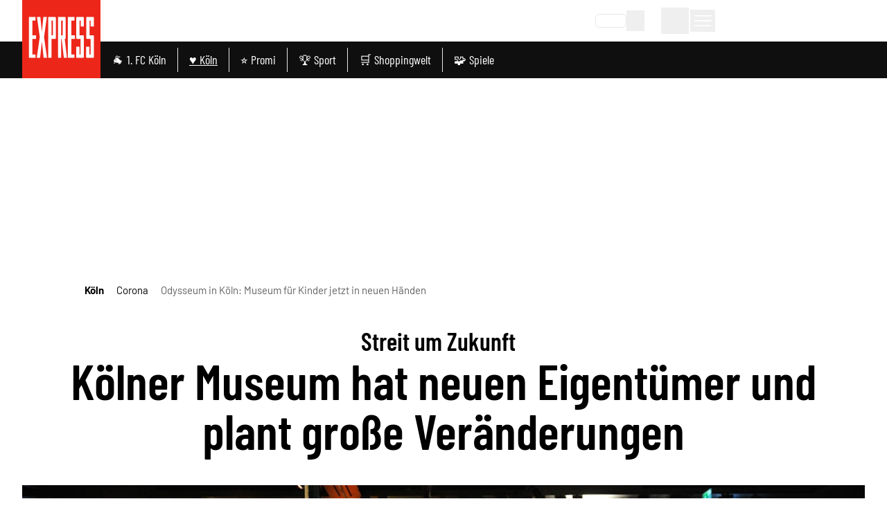

--- FILE ---
content_type: text/css
request_url: https://static.express.de/__assets/_nuxt/ScrollableList.Bty5dZZk.css
body_size: 269
content:
.dm-scrollable-list__arrows[data-v-e3e3f17e]{--tw-text-opacity:1;align-items:center;color:rgb(0 0 0/var(--tw-text-opacity,1));cursor:pointer;display:flex;height:100%;left:0;position:absolute;top:0;width:100%}.dm-scrollable-list__arrows[data-v-e3e3f17e]:is(.dark *){--tw-text-opacity:1;color:rgb(255 255 255/var(--tw-text-opacity,1))}.dm-scrollable-list__left-arrow[data-v-e3e3f17e],.dm-scrollable-list__right-arrow[data-v-e3e3f17e]{align-items:center;display:flex;justify-content:flex-end;position:absolute;width:2rem;z-index:20}.dm-scrollable-list__left-arrow.bg-gradient-lightgrey[data-v-e3e3f17e],.dm-scrollable-list__right-arrow.bg-gradient-lightgrey[data-v-e3e3f17e]{--tw-gradient-from:#f5f5f5 var(--tw-gradient-from-position);--tw-gradient-stops:var(--tw-gradient-from),var(--tw-gradient-to);--tw-gradient-to:hsla(0,0%,96%,0) var(--tw-gradient-to-position);--tw-gradient-stops:var(--tw-gradient-from),#f5f5f5 var(--tw-gradient-via-position),var(--tw-gradient-to);width:4rem}.dm-scrollable-list__left-arrow.bg-gradient-lightgrey[data-v-e3e3f17e]:is(.dark *),.dm-scrollable-list__right-arrow.bg-gradient-lightgrey[data-v-e3e3f17e]:is(.dark *){--tw-gradient-from:#0f0f0f var(--tw-gradient-from-position);--tw-gradient-stops:var(--tw-gradient-from),var(--tw-gradient-to)}.dm-scrollable-list__left-arrow.bg-gradient-lightgrey[data-v-e3e3f17e]:is(.dark *),.dm-scrollable-list__right-arrow.bg-gradient-lightgrey[data-v-e3e3f17e]:is(.dark *){--tw-gradient-to:hsla(0,0%,6%,0) var(--tw-gradient-to-position);--tw-gradient-stops:var(--tw-gradient-from),#0f0f0f var(--tw-gradient-via-position),var(--tw-gradient-to)}.dm-scrollable-list__left-arrow[data-v-e3e3f17e]{--tw-rotate:180deg;left:0;transform:translate(var(--tw-translate-x),var(--tw-translate-y)) rotate(var(--tw-rotate)) skew(var(--tw-skew-x)) skewY(var(--tw-skew-y)) scaleX(var(--tw-scale-x)) scaleY(var(--tw-scale-y))}.dm-scrollable-list__right-arrow[data-v-e3e3f17e]{right:0}.dm-scrollable-list__icon-arrow[data-v-e3e3f17e]{background-color:var(--primary-color);border-radius:9999px;padding:.25rem}.dm-scrollable-list__icon-arrow .dm-icon-wrapper[data-v-e3e3f17e]{--tw-text-opacity:1;color:rgb(255 255 255/var(--tw-text-opacity,1))}


--- FILE ---
content_type: text/css
request_url: https://static.express.de/__assets/_nuxt/TeaserBadge.C5POCBnB.css
body_size: 99
content:
.dm-teaserBadge[data-v-87296815]{align-items:center;border-width:1px;flex-direction:row;gap:.25rem;text-transform:uppercase}.dm-teaserBadge[data-v-87296815],.dm-teaserBadge--wrapper[data-v-87296815]{display:flex}.dm-teaserBadge--wrapper[data-v-87296815]{height:1.6rem}.dm-teaserBadge__label[data-v-87296815]{font-size:1rem;line-height:1.5rem}.dm-teaserBadge--live .dm-teaserBadge__icon[data-v-87296815]{animation:pulse-87296815 1s infinite;border-radius:50%;transform:scale(1)}.dm-teaserBadge--update .dm-teaserBadge__icon[data-v-87296815]{animation:loader-87296815 3s infinite}@keyframes pulse-87296815{0%{box-shadow:0 0 #ffffffb3;transform:scale(.95)}70%{box-shadow:0 0 0 10px #fff0;transform:scale(1)}to{box-shadow:0 0 #fff0;transform:scale(.95)}}@keyframes loader-87296815{0%{rotate:0deg}to{rotate:1turn}}.dm-teaserBadge .dm-icon__conversation{height:13px;width:18px}.dm-teaserBadge .dm-icon__serie{height:20px;width:18px}


--- FILE ---
content_type: application/javascript
request_url: https://static.express.de/__assets/_nuxt/CEWD4Qlt.js
body_size: 455
content:
import{aT as p,N as b,k as m,aU as h}from"./Cyq06kOW.js";var j=(e=>(e.LARGE="large",e.SMALL="small",e.MEDIUM="medium",e.THUMBNAIL="thumbnail",e.NONE="none",e))(j||{});function a(e){const s=t=>Object.prototype.toString.call(t)==="[object Object]",i=t=>Object.prototype.toString.call(t)==="[object Array]",c=t=>t.attributes?{id:t.id,...t.attributes}:t;if(i(e))return e.map(t=>a(t));if(s(e)){i(e.data)?e=[...e.data]:s(e.data)?e=c({...e.data}):e.data===null?e=null:e=c(e);for(const t in e)e[t]=a(e[t]);return e}return e}const T=()=>{const e=p();return{find:(r,n,o)=>e(`/${r}`,{method:"GET",params:n,...o}),findOne:(r,n,o,l)=>{typeof n=="object"&&(o=n,n=void 0);const f=[r,n].filter(Boolean).join("/");return e(f,{method:"GET",params:o,...l})},create:(r,n)=>e(`/${r}`,{method:"POST",body:{data:n}}),update:(r,n,o)=>{typeof n=="object"&&(o=n,n=void 0);const l=[r,n].filter(Boolean).join("/");return e(l,{method:"PUT",body:{data:o}})},delete:(r,n)=>{const o=[r,n].filter(Boolean).join("/");return e(o,{method:"DELETE"})}}},y=e=>{window&&(window.centralData={...window?.centralData||{},...e})},E=async(e,s)=>{const{templateBucketUri:i}=b(),{mandator:c}=m();y({mandator:c});try{const u=await import(`${i}/${e}/renderCampaign.js?cacheBuster=${h()}`);return s.value?(u.renderTemplate(s.value,e,i),!0):!1}catch{return console.error("did not find campaign: ",e),!1}};export{j as I,E as a,a as n,T as u};


--- FILE ---
content_type: application/javascript
request_url: https://static.express.de/__assets/_nuxt/DUpifud4.js
body_size: -2
content:
import{f as a,c as o,o as l,L as s,y as t}from"./Cyq06kOW.js";const c=a({__name:"DialogWrapper",props:{isMax:{type:Boolean,default:!1}},setup(n){return(e,r)=>(l(),o("main",{class:t(["dialog-flow__content flex justify-center items-center flex-col w-full max-w-[540px] box-border",{"dialog-flow__content-max max-w-[700px]":e.isMax}])},[s(e.$slots,"default")],2))}});export{c as _};


--- FILE ---
content_type: application/javascript
request_url: https://static.express.de/__assets/_nuxt/CwbwCy19.js
body_size: -197
content:
import"./Cyq06kOW.js";function t(e){}function n(e){return{}}export{t as a,n as u};


--- FILE ---
content_type: application/javascript
request_url: https://static.express.de/__assets/_nuxt/Cm3LR4b2.js
body_size: 664
content:
import{f as _,r as p,c as t,o as a,y as h,q as r,a as s,a0 as o,bn as v,C as g,ag as k,t as b,a5 as B}from"./Cyq06kOW.js";/* empty css        */const P={key:0,class:"error__wrapper text-right"},M={key:0,class:"error"},V={key:1,class:"p-3 ml-2 error text-left"},$={class:"-ml-4"},C={class:"list-disc"},D={key:0},I=["id","name","value","disabled"],E={class:"input__label"},R=["for"],N={key:0,class:"input__mandatory"},q=_({__name:"PasswordInput",props:{modelValue:{},title:{},id:{},name:{default:""},value:{default:""},isDisabled:{type:Boolean,default:!1},isMandatory:{type:Boolean,default:!1},error:{type:Boolean,default:!1},errorMsg:{default:""},showPasswordInfo:{type:Boolean,default:!1},showPreviousPasswordsForbiddenRule:{type:Boolean,default:!1}},emits:["update:modelValue","keyEnter"],setup(f,{emit:m}){const i=m,y=f,d=p(""),l=p(!1);function w(){l.value=!l.value,d.value.type=l.value?"text":"password"}return(e,n)=>{const c=B;return a(),t("div",{class:h(["relative flex flex-col-reverse w-full",{input__error:e.errorMsg||e.error}])},[e.errorMsg||e.error?(a(),t("div",P,[e.errorMsg?(a(),t("span",M,o(e.errorMsg),1)):r("",!0),(e.errorMsg||e.error)&&e.showPasswordInfo?(a(),t("div",V,[s("span",$,o(e.$t("mein-portal.password_notification.title")),1),s("ul",C,[s("li",null,o(e.$t("mein-portal.password_notification.text")),1),s("li",null,o(e.$t("mein-portal.password_notification.text1")),1),s("li",null,o(e.$t("mein-portal.password_notification.text2")),1),s("li",null,o(e.$t("mein-portal.password_notification.text3")),1),e.showPreviousPasswordsForbiddenRule?(a(),t("li",D,o(e.$t("mein-portal.password_notification.text4")),1)):r("",!0)])])):r("",!0)])):r("",!0),s("input",{id:e.id,ref_key:"inputRef",ref:d,class:"w-full dark:bg-neutral-9",name:e.name,value:y.modelValue,type:"password",disabled:e.isDisabled,onKeyup:n[0]||(n[0]=v(u=>i("keyEnter"),["enter"])),onInput:n[1]||(n[1]=u=>i("update:modelValue",u.target.value))},null,40,I),s("div",E,[s("label",{for:e.id},[k(o(e.title),1),e.isMandatory?(a(),t("sup",N," *")):r("",!0)],8,R),e.isDisabled?r("",!0):(a(),g(c,{key:0,name:b(l)?"eye":"hideEye",height:20,onClick:w},null,8,["name"]))])],2)}}});export{q as _};


--- FILE ---
content_type: application/javascript
request_url: https://static.express.de/__assets/_nuxt/StCTosax.js
body_size: -123
content:
import{aY as r}from"./Cyq06kOW.js";const t=r("breadcrumb",{state:()=>({breadcrumbs:[]}),actions:{set(e){this.breadcrumbs=e}},getters:{get:e=>e.breadcrumbs,show:e=>e.breadcrumbs.length>0}});export{t as u};


--- FILE ---
content_type: application/javascript
request_url: https://static.express.de/__assets/_nuxt/CvHzo_-g.js
body_size: 1231
content:
import{f as A,U as N,r as n,bK as x,aD as I,C as M,o as s,D as v,a as o,t as e,y as d,b as S,c as f,q as b,a5 as E,aJ as B}from"./Cyq06kOW.js";import{f as K}from"./f_Qgsctb.js";import{a as z,u as L,R as k}from"./C-A67Ln_.js";import"./CAKJyh1n.js";import"./mtrBLqd5.js";import"./B6zrfZ4y.js";import"./e0BV1GWd.js";import"./DjUmiWfd.js";import"./CwbwCy19.js";import"./BAzuQWal.js";import"./Cui_6L0A.js";import"./BRLqyfxH.js";const O=""+new URL("audioImage.CDFj3z8k.png",import.meta.url).href,T={key:1,class:"h-[3px] absolute bottom-[-3px] w-full bg-white dark:bg-anthrazit"},j=["src"],ee=A({__name:"AudioPopover",props:{width:{default:24},height:{default:20},iconName:{default:"playCircle"}},setup(F){const{isExpress:a,isKsta:u,isRundschauOnline:p}=N(),{startRadioStream:g}=z(),{activePlaying:y}=L(),l=n(null),c=n(null),m=n(null),{width:_}=x(c),{width:w}=x(m),P=I("showPlaylistFullheight",()=>!1),h=r=>{B({eventName:"menu_click",clickedMenuType:"Menu Header Icons",clickedMenuItem:"Radioplayer"}),g(r),l.value?.closePopover&&l.value.closePopover()},R=()=>{y.value=!0,l.value?.closePopover(),P.value=!0};return(r,t)=>{const C=E,D=K;return s(),M(D,{ref_key:"audioPopover",ref:l,"top-adjustment":2,"left-align":!e(a),"middle-align":e(a),"disable-click-event":!0,title:"Radio Köln Stream","button-additional-classes":e(a)?"hover:text-black":"hover:text-darkblue","event-props":{eventName:"menu_click",clickedMenuType:"Menu Header Icons",clickedMenuItem:"Radioplayer"},right:"-"+(e(w)-e(_)+8-(e(a)?29:0))+"px",onClick:t[1]||(t[1]=i=>h(e(k).KOELN))},{default:v(({showPopover:i})=>[o("div",{ref_key:"audioPopoverButton",ref:c,class:d(["dm-header__link flex flex-col items-center",{"outline outline-1 popover-text-color-active rounded-t":i,"popover-text-color-inactive":!i}])},[S(C,{name:r.iconName,class:d(["flex justify-center items-center relative",[{"audio-popover-text-color-active":i},{"audio-popover-text-color-inactive":!i},{"text-primary dark:text-lightblue":e(u)},{"text-white dark:text-white":e(p)},{"h-[26px] mb-2":!e(a)},{"mt-1":e(a)}]]),width:r.width,height:r.height},null,8,["name","class","width","height"]),e(a)?b("",!0):(s(),f("span",{key:0,class:d(["dm-header__link-text flex text-[10px] text-[#606060] dark:text-[#D9D9D9] font-normal hidden md:block",[{"text-[#606060] dark:text-[#D9D9D9]":e(u)},{"text-white dark:text-white":e(p)}]])},"Radioplayer",2)),i?(s(),f("div",T)):b("",!0)],2)]),popover:v(()=>[o("div",{ref_key:"audioPopoverPopover",ref:m,class:"bg-white flex flex-col dark:bg-anthrazit rounded-b rounded-r border border-primary dark:border-lightblue p-5"},[o("div",null,[o("img",{src:e(O),class:"p-3 w-40 mx-auto"},null,8,j)]),o("button",{class:"bg-primary dark:bg-lightblue text-white text-center font-bold px-2 py-1 rounded",onClick:R}," Playlist öffnen "),t[3]||(t[3]=o("hr",{class:"my-4 h-[1px] border-none bg-lightgrey"},null,-1)),t[4]||(t[4]=o("p",{class:"text-sm text-center mb-2 dark:text-white"},"Radio hören?",-1)),o("button",{class:"bg-primary dark:bg-lightblue text-white text-center font-bold px-2 py-1 rounded",onClick:t[0]||(t[0]=i=>h(e(k).KOELN))},t[2]||(t[2]=[o("span",null,"Radio Köln Live-Stream",-1)]))],512)]),_:1},8,["left-align","middle-align","button-additional-classes","right"])}}});export{ee as default};


--- FILE ---
content_type: application/javascript
request_url: https://static.express.de/__assets/_nuxt/Bv47be8n.js
body_size: 71
content:
import{f as o,c as s,q as t,o as a,y as r,a as n,ag as l,a0 as c,L as _,_ as d}from"./Cyq06kOW.js";const m={class:"flex items-center justify-between"},p={key:0,class:"flex items-center font-normal text-[14px]"},i=o({__name:"Alert",props:{msg:{},type:{}},setup(f){return(e,u)=>e.msg?(a(),s("div",{key:0,class:r(`alert alert__${e.type}`)},[n("div",m,[l(c(e.msg)+" ",1),e.$slots.default?(a(),s("div",p,[_(e.$slots,"default",{},void 0,!0)])):t("",!0)])],2)):t("",!0)}}),g=d(i,[["__scopeId","data-v-4b9dfc28"]]);export{g as _};


--- FILE ---
content_type: application/javascript
request_url: https://static.express.de/__assets/_nuxt/CVjSxowl.js
body_size: -105
content:
import{f as t,c as n,o}from"./Cyq06kOW.js";const r=t({__name:"ContentItemNotImplemented",props:{item:{}},setup(e){return console.warn(`missing content item: ${e.item}`),(m,p)=>(o(),n("p"))}});export{r as default};


--- FILE ---
content_type: application/javascript
request_url: https://static.express.de/__assets/_nuxt/4jImE1Pv.js
body_size: 717
content:
import{f as _,k as h,I as x,U as f,l as i,P as k,c as s,o,q as c,b as v,t,y as z,D as b,a9 as j,J as w,_ as C}from"./Cyq06kOW.js";import{u as I}from"./C-A67Ln_.js";const A=["integration-id","playlist-id"],E=_({__name:"GlomexEmbed",props:{item:{},isInHead:{type:Boolean}},setup(m){const{isFlutterApp:r}=h(),l=m,{isMobile:p,isDesktop:u}=x(),{isExpress:a}=f(),n=i(()=>{if(r&&a.value)return"40599z17miiswkim";switch(l.item.content?.glomex?.params?.playerType){case"single":return a.value&&l.isInHead?!document.referrer&&p?"40599z17miiswkim":"4059a117lsuh8cz9":"2zh3y5k2d2j6eztd5o";case"carousel":return"40599w1hllz4u5kt";case"vertical":return"40599w1hloyjszy6";case"startseite_oben":return"4059a11tm8edorqa";default:return a.value?"4059a117lsuh8cz9":"2zh3y5k2d2j6eztd5o"}}),{activePlaying:d}=I(),g=i(()=>d.value?"!bottom-[40px]":"");{const e=document.createElement("script");e.type="text/javascript",e.id="glomex",e.src="https://player.glomex.com/integration/1/glomex-integration.js",e.async=!0,e.type="module",document.head.appendChild(e),k({link:[{rel:"preload",as:"style",href:`https://player-integration.mes.glomex.cloud/integration/${n.value}/variant.css`,onload:"this.onload=null;this.rel='stylesheet'",key:"glomex"+n.value}],noscript:[{innerHTML:`<link rel="stylesheet" href="https://player-integration.mes.glomex.cloud/integration/${n.value}/variant.css">`}]})}return(e,H)=>{const y=j;return o(),s(w,null,[(e.item.content?.glomex?.params?.playerType==="single"||!e.item.content?.glomex?.params?.playerType)&&t(a)&&!t(u)?(o(),s("div",{key:0,id:"sidebar-dock-target",class:z(`${t(r)?"dock-container-placement-flutter":"dock-container-placement"} ${t(g)}`)},null,2)):c("",!0),v(y,null,{default:b(()=>[e.item.content?.glomex?.params?.id?(o(),s("glomex-integration",{key:0,class:"glomex-integration","integration-id":t(n),"playlist-id":e.item.content?.glomex?.params?.id},null,8,A)):c("",!0)]),_:1})],64)}}}),$=C(E,[["__scopeId","data-v-4ab6fcea"]]);export{$ as _};


--- FILE ---
content_type: application/javascript
request_url: https://static.express.de/__assets/_nuxt/BAzuQWal.js
body_size: -37
content:
import{f as o,c as s,o as a,y as t,a as l,_ as r}from"./Cyq06kOW.js";const _=o({__name:"Loading",props:{color:{}},setup(p){return(n,e)=>(a(),s("div",{class:t(["lds-ellipsis",`text-${n.color}`])},e[0]||(e[0]=[l("div",null,null,-1),l("div",null,null,-1),l("div",null,null,-1),l("div",null,null,-1)]),2))}}),i=r(_,[["__scopeId","data-v-1beb4e0e"]]);export{i as _};


--- FILE ---
content_type: application/javascript
request_url: https://static.express.de/__assets/_nuxt/DihGrcGe.js
body_size: 108
content:
import{f as m,l,C as u,o as t,D as p,c as n,J as y,K as _,aI as d,t as i,E as f}from"./Cyq06kOW.js";const T=["innerHTML"],C=m({__name:"ArticleBulletList",props:{item:{}},setup(a){const e=a,r=l(()=>e.item.styles?.["list-type"]==="bullets"?"ul":"ol"),o=l(()=>e.item.styles?.["list-type"]||"square");return(c,k)=>(t(),u(f(i(r)),{class:"dm-bulletlist",style:d({listStyleType:i(o)})},{default:p(()=>[(t(!0),n(y,null,_(c.item.containers?.list||[],s=>(t(),n("li",{key:s.identifier,class:"dm-bulletlist__item",innerHTML:s.content?.text},null,8,T))),128))]),_:1},8,["style"]))}});export{C as default};


--- FILE ---
content_type: application/javascript
request_url: https://static.express.de/__assets/_nuxt/DjUmiWfd.js
body_size: -191
content:
import{aD as o}from"./Cyq06kOW.js";const r=()=>o("color-mode").value;export{r as u};


--- FILE ---
content_type: application/javascript
request_url: https://static.express.de/__assets/_nuxt/Cyq06kOW.js
body_size: 309963
content:
const __vite__mapDeps=(i,m=__vite__mapDeps,d=(m.f||(m.f=["./BEHxXaQx.js","./BF1In4Sm.js","./CAKJyh1n.js","./ScrollableList.Bty5dZZk.css","./StCTosax.js","./Dd3LxJCo.js","./D2VB6OhX.js","./TeaserBadge.C5POCBnB.css","./CEcZWPI9.js","./ArticleHeadline.DIcbZhRG.css","./D2N2HAvr.js","./vtHAhsue.js","./HomepageTeasable.Dv_FbCcX.css","./B0D489hX.js","./Pagination.BMDT3KL_.css","./gbGAyYz8.js","./Dmwf_4GS.js","./tag.SsaqOzAW.css","./CK-Fnpb3.js","./D_9tq0h0.js","./BpVHwY65.js","./C-A67Ln_.js","./AdContainer.DlKc8KJ_.css","./Ef3ACDQi.js","./BBAbzQVm.js","./DgTFvlC1.js","./index.7dCJab_v.css","./pf27Q74f.js","./DOELSXbi.js","./TopicHeader.CrLzTx0C.css","./BtwM57EG.js","./BFdjhd0V.js","./CfJOVz8v.js","./enV1T2a6.js","./AuthorLatestArticle.DRhjVWD6.css","./BtTFSGT8.js","./CDqsIGro.js","./TagBookmark.Mu2Dv_aT.css","./Cui_6L0A.js","./BRLqyfxH.js","./CEWD4Qlt.js","./CphQs5h_.js","./BwuWZNld.js","./BPSb4Sdm.js","./DYSgiwKU.js","./ExU9U0Le.js","./T1GCZWiw.js","./GalleryImageMobile.Da8yb8l8.css","./CKsZQxIf.js","./4jImE1Pv.js","./GlomexEmbed.Hr7qjDCE.css","./ArticleGlomexVideo.yshZZXe_.css","./VFAjj_2i.js","./article.BAojcZQE.css","./D-ZU6-q2.js","./CuQogyA6.js","./podcasts.BX01pWAG.css","./B5jvOJOG.js","./DYxdCehv.js","./headlines.Bd770e4L.css","./C6rx8eWW.js","./J8vZ6fFG.js","./Button.DvmlnSpQ.css","./C9E6BbiC.js","./order.CNwHPS5C.css","./C_oAZZID.js","./CE2wd2Ni.js","./StrapiImage.CNCTDUBP.css","./BTrcWEHD.js","./BZiOfSq3.js","./newsletter.B7rfYpI7.css","./C3lw8HK4.js","./Bv47be8n.js","./Alert.1yKpjXaO.css","./C1EATfEd.js","./form.Dzeo7vFV.css","./B1i943vV.js","./CWrNeGsj.js","./BgsmSf72.js","./BcKaJJB6.js","./kvhgUTdI.js","./BDX3THnR.js","./CkII6ovY.js","./DUlEdBIJ.js","./Image.DsnIJq4l.css","./B9kmC5HH.js","./DAurxLrh.js","./BH0rZPIX.js","./B6zrfZ4y.js","./e0BV1GWd.js","./ClusterSubChannelMenu.BIpqZPqR.css","./BV8hFbYR.js","./Chm7HBoI.js","./Dxlh7Hmh.js","./AbcTeaserCluster.BdKkopvH.css","./mtrBLqd5.js","./bookmarks-feed.DMNEOGUD.css","./UKo9sh43.js","./BAzuQWal.js","./Loading.BYQDSyQn.css","./podcast-detail.BCyG5XmR.css","./_fr7WKvI.js","./newest-articles.MZsLOnCX.css","./B-k3J6DG.js","./authors-overview.BafG0XHq.css","./DvSDHk8t.js","./bookmarks-region.66hZ6CAe.css","./BTmEBcst.js","./DpwRr8n_.js","./newsletter-detail.1Nk2VhZa.css","./CyUfYPyk.js","./D77OULvu.js","./testbericht-detail.BUSsxKgj.css","./Cz0C-xub.js","./wfpvKpxN.js","./CvzsUyLX.js","./DTSzkWCM.js","./BVZckfy0.js","./CustomCheckbox.DnYKmw8C.css","./RegionChooser.0R1PsSzc.css","./DpitQY5s.js","./B1Y7TYgw.js","./Cm3LR4b2.js","./CwbwCy19.js","./onepage-checkout.DYWinySC.css","./D3XCLP87.js","./C0UFa-26.js","./ArticlesListEmbeddedTabs.CV-4GZqg.css","./DEMWUj15.js","./D8pQ1gye.js","./Spinner.9VR_L6g5.css","./ArticleTeaserList.yB2ttfev.css","./sf6uFgQF.js","./BzVnaMtc.js","./BHx5WGmk.js","./usePagination.CgX7oP44.css","./Dwpr5lGl.js","./CcjoUn6k.js","./AccountWrapper.azUsW1gV.css","./abo.14YdQXai.css","./CAFejZV4.js","./Dk6tdCL_.js","./NewsletterChooser.f1Wn5e86.css","./BS80fzzd.js","./DtT7P4IB.js","./DeineThemenChooser.BZpbA2UL.css","./B0CaMbrH.js","./BwCh_61N.js","./CGQuD995.js","./SocialButton.By6fmIdU.css","./DkWjkNCh.js","./Spinner.CxCd6edi.css","./index.D-AAblBS.css","./BGXx1ZDb.js","./BCy8mDpF.js","./DwF0eBdE.js","./HeadlineDialogWrapper.D0EBRaXK.css","./CLmfgVQt.js","./Divider.Ddwc8XBK.css","./DUpifud4.js","./login.Cp-8PhGx.css","./-cORgoPG.js","./Dq4oldX0.js","./iqs8lKV9.js","./RegistrationForm.BrTjSCfa.css","./DEaxSWhp.js","./CNWvPBX8.js","./vic2FH5l.js","./DCTVJaoz.js","./CoqtX7rB.js","./DqrN9idZ.js","./BhFVk1Ms.js","./CpFc7suf.js","./CursQgEa.js","./search.DnM4hIRJ.css","./BvsPgUPo.js","./topics.BajxSwcy.css","./OlSTpUXr.js","./DtDWn0tW.js","./testbericht-detail.bE2A861e.css","./8P_vTMZg.js","./25XdvqxV.js","./DVipuyN8.js","./f_Qgsctb.js","./DjUmiWfd.js","./Toolbar.YHhdg5UG.css","./default.C0yF7y2Y.css","./CFe4D2u2.js","./CRhb8AVO.js","./mein-dialog-flow.CZrX7kAm.css","./CCEy_cUR.js","./DyUZ9kDq.js","./Bn_aNt4u.js","./CLhLPJ-F.js","./Onboarding.DiLXaoI2.css","./BcSlosyo.js","./CmK9RqoQ.js","./MeinSpaceDialog.Bm4tIIWp.css","./BuH2pdbm.js"])))=>i.map(i=>d[i]);
(function(){const t=document.createElement("link").relList;if(t&&t.supports&&t.supports("modulepreload"))return;for(const o of document.querySelectorAll('link[rel="modulepreload"]'))r(o);new MutationObserver(o=>{for(const i of o)if(i.type==="childList")for(const a of i.addedNodes)a.tagName==="LINK"&&a.rel==="modulepreload"&&r(a)}).observe(document,{childList:!0,subtree:!0});function n(o){const i={};return o.integrity&&(i.integrity=o.integrity),o.referrerPolicy&&(i.referrerPolicy=o.referrerPolicy),o.crossOrigin==="use-credentials"?i.credentials="include":o.crossOrigin==="anonymous"?i.credentials="omit":i.credentials="same-origin",i}function r(o){if(o.ep)return;o.ep=!0;const i=n(o);fetch(o.href,i)}})();function md(e){const t=Object.create(null);for(const n of e.split(","))t[n]=1;return n=>n in t}const Ye={},_i=[],Bn=()=>{},wg=()=>!1,ss=e=>e.charCodeAt(0)===111&&e.charCodeAt(1)===110&&(e.charCodeAt(2)>122||e.charCodeAt(2)<97),gd=e=>e.startsWith("onUpdate:"),xt=Object.assign,vd=(e,t)=>{const n=e.indexOf(t);n>-1&&e.splice(n,1)},Sg=Object.prototype.hasOwnProperty,Qe=(e,t)=>Sg.call(e,t),we=Array.isArray,bi=e=>Zi(e)==="[object Map]",ji=e=>Zi(e)==="[object Set]",j0=e=>Zi(e)==="[object Date]",kg=e=>Zi(e)==="[object RegExp]",Ce=e=>typeof e=="function",ft=e=>typeof e=="string",jn=e=>typeof e=="symbol",rt=e=>e!==null&&typeof e=="object",yd=e=>(rt(e)||Ce(e))&&Ce(e.then)&&Ce(e.catch),S4=Object.prototype.toString,Zi=e=>S4.call(e),Eg=e=>Zi(e).slice(8,-1),k4=e=>Zi(e)==="[object Object]",_d=e=>ft(e)&&e!=="NaN"&&e[0]!=="-"&&""+parseInt(e,10)===e,wi=md(",key,ref,ref_for,ref_key,onVnodeBeforeMount,onVnodeMounted,onVnodeBeforeUpdate,onVnodeUpdated,onVnodeBeforeUnmount,onVnodeUnmounted"),fc=e=>{const t=Object.create(null);return n=>t[n]||(t[n]=e(n))},Cg=/-(\w)/g,Tn=fc(e=>e.replace(Cg,(t,n)=>n?n.toUpperCase():"")),Tg=/\B([A-Z])/g,xr=fc(e=>e.replace(Tg,"-$1").toLowerCase()),dc=fc(e=>e.charAt(0).toUpperCase()+e.slice(1)),Js=fc(e=>e?`on${dc(e)}`:""),cn=(e,t)=>!Object.is(e,t),Si=(e,...t)=>{for(let n=0;n<e.length;n++)e[n](...t)},E4=(e,t,n,r=!1)=>{Object.defineProperty(e,t,{configurable:!0,enumerable:!1,writable:r,value:n})},wl=e=>{const t=parseFloat(e);return isNaN(t)?e:t},C4=e=>{const t=ft(e)?Number(e):NaN;return isNaN(t)?e:t};let Z0;const hc=()=>Z0||(Z0=typeof globalThis<"u"?globalThis:typeof self<"u"?self:typeof window<"u"?window:typeof global<"u"?global:{});function fo(e){if(we(e)){const t={};for(let n=0;n<e.length;n++){const r=e[n],o=ft(r)?Og(r):fo(r);if(o)for(const i in o)t[i]=o[i]}return t}else if(ft(e)||rt(e))return e}const Ag=/;(?![^(]*\))/g,Lg=/:([^]+)/,Pg=/\/\*[^]*?\*\//g;function Og(e){const t={};return e.replace(Pg,"").split(Ag).forEach(n=>{if(n){const r=n.split(Lg);r.length>1&&(t[r[0].trim()]=r[1].trim())}}),t}function fn(e){let t="";if(ft(e))t=e;else if(we(e))for(let n=0;n<e.length;n++){const r=fn(e[n]);r&&(t+=r+" ")}else if(rt(e))for(const n in e)e[n]&&(t+=n+" ");return t.trim()}function T4(e){if(!e)return null;let{class:t,style:n}=e;return t&&!ft(t)&&(e.class=fn(t)),n&&(e.style=fo(n)),e}const Ig="itemscope,allowfullscreen,formnovalidate,ismap,nomodule,novalidate,readonly",Rg=md(Ig);function A4(e){return!!e||e===""}function Mg(e,t){if(e.length!==t.length)return!1;let n=!0;for(let r=0;n&&r<e.length;r++)n=Fo(e[r],t[r]);return n}function Fo(e,t){if(e===t)return!0;let n=j0(e),r=j0(t);if(n||r)return n&&r?e.getTime()===t.getTime():!1;if(n=jn(e),r=jn(t),n||r)return e===t;if(n=we(e),r=we(t),n||r)return n&&r?Mg(e,t):!1;if(n=rt(e),r=rt(t),n||r){if(!n||!r)return!1;const o=Object.keys(e).length,i=Object.keys(t).length;if(o!==i)return!1;for(const a in e){const s=e.hasOwnProperty(a),l=t.hasOwnProperty(a);if(s&&!l||!s&&l||!Fo(e[a],t[a]))return!1}}return String(e)===String(t)}function bd(e,t){return e.findIndex(n=>Fo(n,t))}const L4=e=>!!(e&&e.__v_isRef===!0),ot=e=>ft(e)?e:e==null?"":we(e)||rt(e)&&(e.toString===S4||!Ce(e.toString))?L4(e)?ot(e.value):JSON.stringify(e,P4,2):String(e),P4=(e,t)=>L4(t)?P4(e,t.value):bi(t)?{[`Map(${t.size})`]:[...t.entries()].reduce((n,[r,o],i)=>(n[tu(r,i)+" =>"]=o,n),{})}:ji(t)?{[`Set(${t.size})`]:[...t.values()].map(n=>tu(n))}:jn(t)?tu(t):rt(t)&&!we(t)&&!k4(t)?String(t):t,tu=(e,t="")=>{var n;return jn(e)?`Symbol(${(n=e.description)!=null?n:t})`:e};let ln;class O4{constructor(t=!1){this.detached=t,this._active=!0,this.effects=[],this.cleanups=[],this._isPaused=!1,this.parent=ln,!t&&ln&&(this.index=(ln.scopes||(ln.scopes=[])).push(this)-1)}get active(){return this._active}pause(){if(this._active){this._isPaused=!0;let t,n;if(this.scopes)for(t=0,n=this.scopes.length;t<n;t++)this.scopes[t].pause();for(t=0,n=this.effects.length;t<n;t++)this.effects[t].pause()}}resume(){if(this._active&&this._isPaused){this._isPaused=!1;let t,n;if(this.scopes)for(t=0,n=this.scopes.length;t<n;t++)this.scopes[t].resume();for(t=0,n=this.effects.length;t<n;t++)this.effects[t].resume()}}run(t){if(this._active){const n=ln;try{return ln=this,t()}finally{ln=n}}}on(){ln=this}off(){ln=this.parent}stop(t){if(this._active){this._active=!1;let n,r;for(n=0,r=this.effects.length;n<r;n++)this.effects[n].stop();for(this.effects.length=0,n=0,r=this.cleanups.length;n<r;n++)this.cleanups[n]();if(this.cleanups.length=0,this.scopes){for(n=0,r=this.scopes.length;n<r;n++)this.scopes[n].stop(!0);this.scopes.length=0}if(!this.detached&&this.parent&&!t){const o=this.parent.scopes.pop();o&&o!==this&&(this.parent.scopes[this.index]=o,o.index=this.index)}this.parent=void 0}}}function ls(e){return new O4(e)}function ho(){return ln}function Bo(e,t=!1){ln&&ln.cleanups.push(e)}let st;const nu=new WeakSet;class I4{constructor(t){this.fn=t,this.deps=void 0,this.depsTail=void 0,this.flags=5,this.next=void 0,this.cleanup=void 0,this.scheduler=void 0,ln&&ln.active&&ln.effects.push(this)}pause(){this.flags|=64}resume(){this.flags&64&&(this.flags&=-65,nu.has(this)&&(nu.delete(this),this.trigger()))}notify(){this.flags&2&&!(this.flags&32)||this.flags&8||M4(this)}run(){if(!(this.flags&1))return this.fn();this.flags|=2,W0(this),D4(this);const t=st,n=Un;st=this,Un=!0;try{return this.fn()}finally{x4(this),st=t,Un=n,this.flags&=-3}}stop(){if(this.flags&1){for(let t=this.deps;t;t=t.nextDep)kd(t);this.deps=this.depsTail=void 0,W0(this),this.onStop&&this.onStop(),this.flags&=-2}}trigger(){this.flags&64?nu.add(this):this.scheduler?this.scheduler():this.runIfDirty()}runIfDirty(){Z1(this)&&this.run()}get dirty(){return Z1(this)}}let R4=0,wa,Sa;function M4(e,t=!1){if(e.flags|=8,t){e.next=Sa,Sa=e;return}e.next=wa,wa=e}function wd(){R4++}function Sd(){if(--R4>0)return;if(Sa){let t=Sa;for(Sa=void 0;t;){const n=t.next;t.next=void 0,t.flags&=-9,t=n}}let e;for(;wa;){let t=wa;for(wa=void 0;t;){const n=t.next;if(t.next=void 0,t.flags&=-9,t.flags&1)try{t.trigger()}catch(r){e||(e=r)}t=n}}if(e)throw e}function D4(e){for(let t=e.deps;t;t=t.nextDep)t.version=-1,t.prevActiveLink=t.dep.activeLink,t.dep.activeLink=t}function x4(e){let t,n=e.depsTail,r=n;for(;r;){const o=r.prevDep;r.version===-1?(r===n&&(n=o),kd(r),Dg(r)):t=r,r.dep.activeLink=r.prevActiveLink,r.prevActiveLink=void 0,r=o}e.deps=t,e.depsTail=n}function Z1(e){for(let t=e.deps;t;t=t.nextDep)if(t.dep.version!==t.version||t.dep.computed&&(N4(t.dep.computed)||t.dep.version!==t.version))return!0;return!!e._dirty}function N4(e){if(e.flags&4&&!(e.flags&16)||(e.flags&=-17,e.globalVersion===Ba))return;e.globalVersion=Ba;const t=e.dep;if(e.flags|=2,t.version>0&&!e.isSSR&&e.deps&&!Z1(e)){e.flags&=-3;return}const n=st,r=Un;st=e,Un=!0;try{D4(e);const o=e.fn(e._value);(t.version===0||cn(o,e._value))&&(e._value=o,t.version++)}catch(o){throw t.version++,o}finally{st=n,Un=r,x4(e),e.flags&=-3}}function kd(e,t=!1){const{dep:n,prevSub:r,nextSub:o}=e;if(r&&(r.nextSub=o,e.prevSub=void 0),o&&(o.prevSub=r,e.nextSub=void 0),n.subs===e&&(n.subs=r,!r&&n.computed)){n.computed.flags&=-5;for(let i=n.computed.deps;i;i=i.nextDep)kd(i,!0)}!t&&!--n.sc&&n.map&&n.map.delete(n.key)}function Dg(e){const{prevDep:t,nextDep:n}=e;t&&(t.nextDep=n,e.prevDep=void 0),n&&(n.prevDep=t,e.nextDep=void 0)}let Un=!0;const z4=[];function po(){z4.push(Un),Un=!1}function mo(){const e=z4.pop();Un=e===void 0?!0:e}function W0(e){const{cleanup:t}=e;if(e.cleanup=void 0,t){const n=st;st=void 0;try{t()}finally{st=n}}}let Ba=0;class xg{constructor(t,n){this.sub=t,this.dep=n,this.version=n.version,this.nextDep=this.prevDep=this.nextSub=this.prevSub=this.prevActiveLink=void 0}}class pc{constructor(t){this.computed=t,this.version=0,this.activeLink=void 0,this.subs=void 0,this.map=void 0,this.key=void 0,this.sc=0}track(t){if(!st||!Un||st===this.computed)return;let n=this.activeLink;if(n===void 0||n.sub!==st)n=this.activeLink=new xg(st,this),st.deps?(n.prevDep=st.depsTail,st.depsTail.nextDep=n,st.depsTail=n):st.deps=st.depsTail=n,$4(n);else if(n.version===-1&&(n.version=this.version,n.nextDep)){const r=n.nextDep;r.prevDep=n.prevDep,n.prevDep&&(n.prevDep.nextDep=r),n.prevDep=st.depsTail,n.nextDep=void 0,st.depsTail.nextDep=n,st.depsTail=n,st.deps===n&&(st.deps=r)}return n}trigger(t){this.version++,Ba++,this.notify(t)}notify(t){wd();try{for(let n=this.subs;n;n=n.prevSub)n.sub.notify()&&n.sub.dep.notify()}finally{Sd()}}}function $4(e){if(e.dep.sc++,e.sub.flags&4){const t=e.dep.computed;if(t&&!e.dep.subs){t.flags|=20;for(let r=t.deps;r;r=r.nextDep)$4(r)}const n=e.dep.subs;n!==e&&(e.prevSub=n,n&&(n.nextSub=e)),e.dep.subs=e}}const Sl=new WeakMap,No=Symbol(""),W1=Symbol(""),Ua=Symbol("");function Jt(e,t,n){if(Un&&st){let r=Sl.get(e);r||Sl.set(e,r=new Map);let o=r.get(n);o||(r.set(n,o=new pc),o.map=r,o.key=n),o.track()}}function yr(e,t,n,r,o,i){const a=Sl.get(e);if(!a){Ba++;return}const s=l=>{l&&l.trigger()};if(wd(),t==="clear")a.forEach(s);else{const l=we(e),c=l&&_d(n);if(l&&n==="length"){const u=Number(r);a.forEach((f,h)=>{(h==="length"||h===Ua||!jn(h)&&h>=u)&&s(f)})}else switch((n!==void 0||a.has(void 0))&&s(a.get(n)),c&&s(a.get(Ua)),t){case"add":l?c&&s(a.get("length")):(s(a.get(No)),bi(e)&&s(a.get(W1)));break;case"delete":l||(s(a.get(No)),bi(e)&&s(a.get(W1)));break;case"set":bi(e)&&s(a.get(No));break}}Sd()}function Ng(e,t){const n=Sl.get(e);return n&&n.get(t)}function ni(e){const t=ze(e);return t===e?t:(Jt(t,"iterate",Ua),Rn(e)?t:t.map(Xt))}function mc(e){return Jt(e=ze(e),"iterate",Ua),e}const zg={__proto__:null,[Symbol.iterator](){return ru(this,Symbol.iterator,Xt)},concat(...e){return ni(this).concat(...e.map(t=>we(t)?ni(t):t))},entries(){return ru(this,"entries",e=>(e[1]=Xt(e[1]),e))},every(e,t){return pr(this,"every",e,t,void 0,arguments)},filter(e,t){return pr(this,"filter",e,t,n=>n.map(Xt),arguments)},find(e,t){return pr(this,"find",e,t,Xt,arguments)},findIndex(e,t){return pr(this,"findIndex",e,t,void 0,arguments)},findLast(e,t){return pr(this,"findLast",e,t,Xt,arguments)},findLastIndex(e,t){return pr(this,"findLastIndex",e,t,void 0,arguments)},forEach(e,t){return pr(this,"forEach",e,t,void 0,arguments)},includes(...e){return ou(this,"includes",e)},indexOf(...e){return ou(this,"indexOf",e)},join(e){return ni(this).join(e)},lastIndexOf(...e){return ou(this,"lastIndexOf",e)},map(e,t){return pr(this,"map",e,t,void 0,arguments)},pop(){return Qi(this,"pop")},push(...e){return Qi(this,"push",e)},reduce(e,...t){return q0(this,"reduce",e,t)},reduceRight(e,...t){return q0(this,"reduceRight",e,t)},shift(){return Qi(this,"shift")},some(e,t){return pr(this,"some",e,t,void 0,arguments)},splice(...e){return Qi(this,"splice",e)},toReversed(){return ni(this).toReversed()},toSorted(e){return ni(this).toSorted(e)},toSpliced(...e){return ni(this).toSpliced(...e)},unshift(...e){return Qi(this,"unshift",e)},values(){return ru(this,"values",Xt)}};function ru(e,t,n){const r=mc(e),o=r[t]();return r!==e&&!Rn(e)&&(o._next=o.next,o.next=()=>{const i=o._next();return i.value&&(i.value=n(i.value)),i}),o}const $g=Array.prototype;function pr(e,t,n,r,o,i){const a=mc(e),s=a!==e&&!Rn(e),l=a[t];if(l!==$g[t]){const f=l.apply(e,i);return s?Xt(f):f}let c=n;a!==e&&(s?c=function(f,h){return n.call(this,Xt(f),h,e)}:n.length>2&&(c=function(f,h){return n.call(this,f,h,e)}));const u=l.call(a,c,r);return s&&o?o(u):u}function q0(e,t,n,r){const o=mc(e);let i=n;return o!==e&&(Rn(e)?n.length>3&&(i=function(a,s,l){return n.call(this,a,s,l,e)}):i=function(a,s,l){return n.call(this,a,Xt(s),l,e)}),o[t](i,...r)}function ou(e,t,n){const r=ze(e);Jt(r,"iterate",Ua);const o=r[t](...n);return(o===-1||o===!1)&&Ed(n[0])?(n[0]=ze(n[0]),r[t](...n)):o}function Qi(e,t,n=[]){po(),wd();const r=ze(e)[t].apply(e,n);return Sd(),mo(),r}const Vg=md("__proto__,__v_isRef,__isVue"),V4=new Set(Object.getOwnPropertyNames(Symbol).filter(e=>e!=="arguments"&&e!=="caller").map(e=>Symbol[e]).filter(jn));function Hg(e){jn(e)||(e=String(e));const t=ze(this);return Jt(t,"has",e),t.hasOwnProperty(e)}class H4{constructor(t=!1,n=!1){this._isReadonly=t,this._isShallow=n}get(t,n,r){if(n==="__v_skip")return t.__v_skip;const o=this._isReadonly,i=this._isShallow;if(n==="__v_isReactive")return!o;if(n==="__v_isReadonly")return o;if(n==="__v_isShallow")return i;if(n==="__v_raw")return r===(o?i?W4:Z4:i?j4:U4).get(t)||Object.getPrototypeOf(t)===Object.getPrototypeOf(r)?t:void 0;const a=we(t);if(!o){let l;if(a&&(l=zg[n]))return l;if(n==="hasOwnProperty")return Hg}const s=Reflect.get(t,n,Be(t)?t:r);return(jn(n)?V4.has(n):Vg(n))||(o||Jt(t,"get",n),i)?s:Be(s)?a&&_d(n)?s:s.value:rt(s)?o?Yt(s):Et(s):s}}class F4 extends H4{constructor(t=!1){super(!1,t)}set(t,n,r,o){let i=t[n];if(!this._isShallow){const l=lo(i);if(!Rn(r)&&!lo(r)&&(i=ze(i),r=ze(r)),!we(t)&&Be(i)&&!Be(r))return l?!1:(i.value=r,!0)}const a=we(t)&&_d(n)?Number(n)<t.length:Qe(t,n),s=Reflect.set(t,n,r,Be(t)?t:o);return t===ze(o)&&(a?cn(r,i)&&yr(t,"set",n,r):yr(t,"add",n,r)),s}deleteProperty(t,n){const r=Qe(t,n);t[n];const o=Reflect.deleteProperty(t,n);return o&&r&&yr(t,"delete",n,void 0),o}has(t,n){const r=Reflect.has(t,n);return(!jn(n)||!V4.has(n))&&Jt(t,"has",n),r}ownKeys(t){return Jt(t,"iterate",we(t)?"length":No),Reflect.ownKeys(t)}}class B4 extends H4{constructor(t=!1){super(!0,t)}set(t,n){return!0}deleteProperty(t,n){return!0}}const Fg=new F4,Bg=new B4,Ug=new F4(!0),jg=new B4(!0),q1=e=>e,Es=e=>Reflect.getPrototypeOf(e);function Zg(e,t,n){return function(...r){const o=this.__v_raw,i=ze(o),a=bi(i),s=e==="entries"||e===Symbol.iterator&&a,l=e==="keys"&&a,c=o[e](...r),u=n?q1:t?G1:Xt;return!t&&Jt(i,"iterate",l?W1:No),{next(){const{value:f,done:h}=c.next();return h?{value:f,done:h}:{value:s?[u(f[0]),u(f[1])]:u(f),done:h}},[Symbol.iterator](){return this}}}}function Cs(e){return function(...t){return e==="delete"?!1:e==="clear"?void 0:this}}function Wg(e,t){const n={get(o){const i=this.__v_raw,a=ze(i),s=ze(o);e||(cn(o,s)&&Jt(a,"get",o),Jt(a,"get",s));const{has:l}=Es(a),c=t?q1:e?G1:Xt;if(l.call(a,o))return c(i.get(o));if(l.call(a,s))return c(i.get(s));i!==a&&i.get(o)},get size(){const o=this.__v_raw;return!e&&Jt(ze(o),"iterate",No),Reflect.get(o,"size",o)},has(o){const i=this.__v_raw,a=ze(i),s=ze(o);return e||(cn(o,s)&&Jt(a,"has",o),Jt(a,"has",s)),o===s?i.has(o):i.has(o)||i.has(s)},forEach(o,i){const a=this,s=a.__v_raw,l=ze(s),c=t?q1:e?G1:Xt;return!e&&Jt(l,"iterate",No),s.forEach((u,f)=>o.call(i,c(u),c(f),a))}};return xt(n,e?{add:Cs("add"),set:Cs("set"),delete:Cs("delete"),clear:Cs("clear")}:{add(o){!t&&!Rn(o)&&!lo(o)&&(o=ze(o));const i=ze(this);return Es(i).has.call(i,o)||(i.add(o),yr(i,"add",o,o)),this},set(o,i){!t&&!Rn(i)&&!lo(i)&&(i=ze(i));const a=ze(this),{has:s,get:l}=Es(a);let c=s.call(a,o);c||(o=ze(o),c=s.call(a,o));const u=l.call(a,o);return a.set(o,i),c?cn(i,u)&&yr(a,"set",o,i):yr(a,"add",o,i),this},delete(o){const i=ze(this),{has:a,get:s}=Es(i);let l=a.call(i,o);l||(o=ze(o),l=a.call(i,o)),s&&s.call(i,o);const c=i.delete(o);return l&&yr(i,"delete",o,void 0),c},clear(){const o=ze(this),i=o.size!==0,a=o.clear();return i&&yr(o,"clear",void 0,void 0),a}}),["keys","values","entries",Symbol.iterator].forEach(o=>{n[o]=Zg(o,e,t)}),n}function gc(e,t){const n=Wg(e,t);return(r,o,i)=>o==="__v_isReactive"?!e:o==="__v_isReadonly"?e:o==="__v_raw"?r:Reflect.get(Qe(n,o)&&o in r?n:r,o,i)}const qg={get:gc(!1,!1)},Gg={get:gc(!1,!0)},Kg={get:gc(!0,!1)},Yg={get:gc(!0,!0)},U4=new WeakMap,j4=new WeakMap,Z4=new WeakMap,W4=new WeakMap;function Jg(e){switch(e){case"Object":case"Array":return 1;case"Map":case"Set":case"WeakMap":case"WeakSet":return 2;default:return 0}}function Xg(e){return e.__v_skip||!Object.isExtensible(e)?0:Jg(Eg(e))}function Et(e){return lo(e)?e:vc(e,!1,Fg,qg,U4)}function yn(e){return vc(e,!1,Ug,Gg,j4)}function Yt(e){return vc(e,!0,Bg,Kg,Z4)}function Qg(e){return vc(e,!0,jg,Yg,W4)}function vc(e,t,n,r,o){if(!rt(e)||e.__v_raw&&!(t&&e.__v_isReactive))return e;const i=o.get(e);if(i)return i;const a=Xg(e);if(a===0)return e;const s=new Proxy(e,a===2?r:n);return o.set(e,s),s}function ar(e){return lo(e)?ar(e.__v_raw):!!(e&&e.__v_isReactive)}function lo(e){return!!(e&&e.__v_isReadonly)}function Rn(e){return!!(e&&e.__v_isShallow)}function Ed(e){return e?!!e.__v_raw:!1}function ze(e){const t=e&&e.__v_raw;return t?ze(t):e}function zo(e){return!Qe(e,"__v_skip")&&Object.isExtensible(e)&&E4(e,"__v_skip",!0),e}const Xt=e=>rt(e)?Et(e):e,G1=e=>rt(e)?Yt(e):e;function Be(e){return e?e.__v_isRef===!0:!1}function le(e){return q4(e,!1)}function Le(e){return q4(e,!0)}function q4(e,t){return Be(e)?e:new ev(e,t)}class ev{constructor(t,n){this.dep=new pc,this.__v_isRef=!0,this.__v_isShallow=!1,this._rawValue=n?t:ze(t),this._value=n?t:Xt(t),this.__v_isShallow=n}get value(){return this.dep.track(),this._value}set value(t){const n=this._rawValue,r=this.__v_isShallow||Rn(t)||lo(t);t=r?t:ze(t),cn(t,n)&&(this._rawValue=t,this._value=r?t:Xt(t),this.dep.trigger())}}function B(e){return Be(e)?e.value:e}function Se(e){return Ce(e)?e():B(e)}const tv={get:(e,t,n)=>t==="__v_raw"?e:B(Reflect.get(e,t,n)),set:(e,t,n,r)=>{const o=e[t];return Be(o)&&!Be(n)?(o.value=n,!0):Reflect.set(e,t,n,r)}};function G4(e){return ar(e)?e:new Proxy(e,tv)}class nv{constructor(t){this.__v_isRef=!0,this._value=void 0;const n=this.dep=new pc,{get:r,set:o}=t(n.track.bind(n),n.trigger.bind(n));this._get=r,this._set=o}get value(){return this._value=this._get()}set value(t){this._set(t)}}function Cd(e){return new nv(e)}function cs(e){const t=we(e)?new Array(e.length):{};for(const n in e)t[n]=K4(e,n);return t}class rv{constructor(t,n,r){this._object=t,this._key=n,this._defaultValue=r,this.__v_isRef=!0,this._value=void 0}get value(){const t=this._object[this._key];return this._value=t===void 0?this._defaultValue:t}set value(t){this._object[this._key]=t}get dep(){return Ng(ze(this._object),this._key)}}class ov{constructor(t){this._getter=t,this.__v_isRef=!0,this.__v_isReadonly=!0,this._value=void 0}get value(){return this._value=this._getter()}}function ro(e,t,n){return Be(e)?e:Ce(e)?new ov(e):rt(e)&&arguments.length>1?K4(e,t,n):le(e)}function K4(e,t,n){const r=e[t];return Be(r)?r:new rv(e,t,n)}class iv{constructor(t,n,r){this.fn=t,this.setter=n,this._value=void 0,this.dep=new pc(this),this.__v_isRef=!0,this.deps=void 0,this.depsTail=void 0,this.flags=16,this.globalVersion=Ba-1,this.next=void 0,this.effect=this,this.__v_isReadonly=!n,this.isSSR=r}notify(){if(this.flags|=16,!(this.flags&8)&&st!==this)return M4(this,!0),!0}get value(){const t=this.dep.track();return N4(this),t&&(t.version=this.dep.version),this._value}set value(t){this.setter&&this.setter(t)}}function av(e,t,n=!1){let r,o;return Ce(e)?r=e:(r=e.get,o=e.set),new iv(r,o,n)}const Ts={},kl=new WeakMap;let Lo;function sv(e,t=!1,n=Lo){if(n){let r=kl.get(n);r||kl.set(n,r=[]),r.push(e)}}function lv(e,t,n=Ye){const{immediate:r,deep:o,once:i,scheduler:a,augmentJob:s,call:l}=n,c=_=>o?_:Rn(_)||o===!1||o===0?_r(_,1):_r(_);let u,f,h,d,p=!1,m=!1;if(Be(e)?(f=()=>e.value,p=Rn(e)):ar(e)?(f=()=>c(e),p=!0):we(e)?(m=!0,p=e.some(_=>ar(_)||Rn(_)),f=()=>e.map(_=>{if(Be(_))return _.value;if(ar(_))return c(_);if(Ce(_))return l?l(_,2):_()})):Ce(e)?t?f=l?()=>l(e,2):e:f=()=>{if(h){po();try{h()}finally{mo()}}const _=Lo;Lo=u;try{return l?l(e,3,[d]):e(d)}finally{Lo=_}}:f=Bn,t&&o){const _=f,w=o===!0?1/0:o;f=()=>_r(_(),w)}const g=ho(),v=()=>{u.stop(),g&&g.active&&vd(g.effects,u)};if(i&&t){const _=t;t=(...w)=>{_(...w),v()}}let b=m?new Array(e.length).fill(Ts):Ts;const y=_=>{if(!(!(u.flags&1)||!u.dirty&&!_))if(t){const w=u.run();if(o||p||(m?w.some((S,E)=>cn(S,b[E])):cn(w,b))){h&&h();const S=Lo;Lo=u;try{const E=[w,b===Ts?void 0:m&&b[0]===Ts?[]:b,d];l?l(t,3,E):t(...E),b=w}finally{Lo=S}}}else u.run()};return s&&s(y),u=new I4(f),u.scheduler=a?()=>a(y,!1):y,d=_=>sv(_,!1,u),h=u.onStop=()=>{const _=kl.get(u);if(_){if(l)l(_,4);else for(const w of _)w();kl.delete(u)}},t?r?y(!0):b=u.run():a?a(y.bind(null,!0),!0):u.run(),v.pause=u.pause.bind(u),v.resume=u.resume.bind(u),v.stop=v,v}function _r(e,t=1/0,n){if(t<=0||!rt(e)||e.__v_skip||(n=n||new Set,n.has(e)))return e;if(n.add(e),t--,Be(e))_r(e.value,t,n);else if(we(e))for(let r=0;r<e.length;r++)_r(e[r],t,n);else if(ji(e)||bi(e))e.forEach(r=>{_r(r,t,n)});else if(k4(e)){for(const r in e)_r(e[r],t,n);for(const r of Object.getOwnPropertySymbols(e))Object.prototype.propertyIsEnumerable.call(e,r)&&_r(e[r],t,n)}return e}function us(e,t,n,r){try{return r?e(...r):e()}catch(o){Wi(o,t,n)}}function Zn(e,t,n,r){if(Ce(e)){const o=us(e,t,n,r);return o&&yd(o)&&o.catch(i=>{Wi(i,t,n)}),o}if(we(e)){const o=[];for(let i=0;i<e.length;i++)o.push(Zn(e[i],t,n,r));return o}}function Wi(e,t,n,r=!0){const o=t?t.vnode:null,{errorHandler:i,throwUnhandledErrorInProduction:a}=t&&t.appContext.config||Ye;if(t){let s=t.parent;const l=t.proxy,c=`https://vuejs.org/error-reference/#runtime-${n}`;for(;s;){const u=s.ec;if(u){for(let f=0;f<u.length;f++)if(u[f](e,l,c)===!1)return}s=s.parent}if(i){po(),us(i,null,10,[e,l,c]),mo();return}}cv(e,n,o,r,a)}function cv(e,t,n,r=!0,o=!1){if(o)throw e;console.error(e)}const un=[];let nr=-1;const ki=[];let Zr=null,ci=0;const Y4=Promise.resolve();let El=null;function Ge(e){const t=El||Y4;return e?t.then(this?e.bind(this):e):t}function uv(e){let t=nr+1,n=un.length;for(;t<n;){const r=t+n>>>1,o=un[r],i=Za(o);i<e||i===e&&o.flags&2?t=r+1:n=r}return t}function Td(e){if(!(e.flags&1)){const t=Za(e),n=un[un.length-1];!n||!(e.flags&2)&&t>=Za(n)?un.push(e):un.splice(uv(t),0,e),e.flags|=1,J4()}}function J4(){El||(El=Y4.then(X4))}function ja(e){we(e)?ki.push(...e):Zr&&e.id===-1?Zr.splice(ci+1,0,e):e.flags&1||(ki.push(e),e.flags|=1),J4()}function G0(e,t,n=nr+1){for(;n<un.length;n++){const r=un[n];if(r&&r.flags&2){if(e&&r.id!==e.uid)continue;un.splice(n,1),n--,r.flags&4&&(r.flags&=-2),r(),r.flags&4||(r.flags&=-2)}}}function Cl(e){if(ki.length){const t=[...new Set(ki)].sort((n,r)=>Za(n)-Za(r));if(ki.length=0,Zr){Zr.push(...t);return}for(Zr=t,ci=0;ci<Zr.length;ci++){const n=Zr[ci];n.flags&4&&(n.flags&=-2),n.flags&8||n(),n.flags&=-2}Zr=null,ci=0}}const Za=e=>e.id==null?e.flags&2?-1:1/0:e.id;function X4(e){try{for(nr=0;nr<un.length;nr++){const t=un[nr];t&&!(t.flags&8)&&(t.flags&4&&(t.flags&=-2),us(t,t.i,t.i?15:14),t.flags&4||(t.flags&=-2))}}finally{for(;nr<un.length;nr++){const t=un[nr];t&&(t.flags&=-2)}nr=-1,un.length=0,Cl(),El=null,(un.length||ki.length)&&X4()}}let Dt=null,Q4=null;function Tl(e){const t=Dt;return Dt=e,Q4=e&&e.type.__scopeId||null,t}function Vt(e,t=Dt,n){if(!t||e._n)return e;const r=(...o)=>{r._d&&f2(-1);const i=Tl(t);let a;try{a=e(...o)}finally{Tl(i),r._d&&f2(1)}return a};return r._n=!0,r._c=!0,r._d=!0,r}function Xr(e,t){if(Dt===null)return e;const n=Ec(Dt),r=e.dirs||(e.dirs=[]);for(let o=0;o<t.length;o++){let[i,a,s,l=Ye]=t[o];i&&(Ce(i)&&(i={mounted:i,updated:i}),i.deep&&_r(a),r.push({dir:i,instance:n,value:a,oldValue:void 0,arg:s,modifiers:l}))}return e}function rr(e,t,n,r){const o=e.dirs,i=t&&t.dirs;for(let a=0;a<o.length;a++){const s=o[a];i&&(s.oldValue=i[a].value);let l=s.dir[r];l&&(po(),Zn(l,n,8,[e.el,s,e,t]),mo())}}const e5=Symbol("_vte"),t5=e=>e.__isTeleport,ka=e=>e&&(e.disabled||e.disabled===""),K0=e=>e&&(e.defer||e.defer===""),Y0=e=>typeof SVGElement<"u"&&e instanceof SVGElement,J0=e=>typeof MathMLElement=="function"&&e instanceof MathMLElement,K1=(e,t)=>{const n=e&&e.to;return ft(n)?t?t(n):null:n},n5={name:"Teleport",__isTeleport:!0,process(e,t,n,r,o,i,a,s,l,c){const{mc:u,pc:f,pbc:h,o:{insert:d,querySelector:p,createText:m,createComment:g}}=c,v=ka(t.props);let{shapeFlag:b,children:y,dynamicChildren:_}=t;if(e==null){const w=t.el=m(""),S=t.anchor=m("");d(w,n,r),d(S,n,r);const E=(C,M)=>{b&16&&(o&&o.isCE&&(o.ce._teleportTarget=C),u(y,C,M,o,i,a,s,l))},L=()=>{const C=t.target=K1(t.props,p),M=r5(C,t,m,d);C&&(a!=="svg"&&Y0(C)?a="svg":a!=="mathml"&&J0(C)&&(a="mathml"),v||(E(C,M),Xs(t,!1)))};v&&(E(n,S),Xs(t,!0)),K0(t.props)?It(()=>{L(),t.el.__isMounted=!0},i):L()}else{if(K0(t.props)&&!e.el.__isMounted){It(()=>{n5.process(e,t,n,r,o,i,a,s,l,c),delete e.el.__isMounted},i);return}t.el=e.el,t.targetStart=e.targetStart;const w=t.anchor=e.anchor,S=t.target=e.target,E=t.targetAnchor=e.targetAnchor,L=ka(e.props),C=L?n:S,M=L?w:E;if(a==="svg"||Y0(S)?a="svg":(a==="mathml"||J0(S))&&(a="mathml"),_?(h(e.dynamicChildren,_,C,o,i,a,s),Id(e,t,!0)):l||f(e,t,C,M,o,i,a,s,!1),v)L?t.props&&e.props&&t.props.to!==e.props.to&&(t.props.to=e.props.to):As(t,n,w,c,1);else if((t.props&&t.props.to)!==(e.props&&e.props.to)){const $=t.target=K1(t.props,p);$&&As(t,$,null,c,0)}else L&&As(t,S,E,c,1);Xs(t,v)}},remove(e,t,n,{um:r,o:{remove:o}},i){const{shapeFlag:a,children:s,anchor:l,targetStart:c,targetAnchor:u,target:f,props:h}=e;if(f&&(o(c),o(u)),i&&o(l),a&16){const d=i||!ka(h);for(let p=0;p<s.length;p++){const m=s[p];r(m,t,n,d,!!m.dynamicChildren)}}},move:As,hydrate:fv};function As(e,t,n,{o:{insert:r},m:o},i=2){i===0&&r(e.targetAnchor,t,n);const{el:a,anchor:s,shapeFlag:l,children:c,props:u}=e,f=i===2;if(f&&r(a,t,n),(!f||ka(u))&&l&16)for(let h=0;h<c.length;h++)o(c[h],t,n,2);f&&r(s,t,n)}function fv(e,t,n,r,o,i,{o:{nextSibling:a,parentNode:s,querySelector:l,insert:c,createText:u}},f){const h=t.target=K1(t.props,l);if(h){const d=ka(t.props),p=h._lpa||h.firstChild;if(t.shapeFlag&16)if(d)t.anchor=f(a(e),t,s(e),n,r,o,i),t.targetStart=p,t.targetAnchor=p&&a(p);else{t.anchor=a(e);let m=p;for(;m;){if(m&&m.nodeType===8){if(m.data==="teleport start anchor")t.targetStart=m;else if(m.data==="teleport anchor"){t.targetAnchor=m,h._lpa=t.targetAnchor&&a(t.targetAnchor);break}}m=a(m)}t.targetAnchor||r5(h,t,u,c),f(p&&a(p),t,h,n,r,o,i)}Xs(t,d)}return t.anchor&&a(t.anchor)}const dv=n5;function Xs(e,t){const n=e.ctx;if(n&&n.ut){let r,o;for(t?(r=e.el,o=e.anchor):(r=e.targetStart,o=e.targetAnchor);r&&r!==o;)r.nodeType===1&&r.setAttribute("data-v-owner",n.uid),r=r.nextSibling;n.ut()}}function r5(e,t,n,r){const o=t.targetStart=n(""),i=t.targetAnchor=n("");return o[e5]=i,e&&(r(o,e),r(i,e)),i}const Wr=Symbol("_leaveCb"),Ls=Symbol("_enterCb");function o5(){const e={isMounted:!1,isLeaving:!1,isUnmounting:!1,leavingVNodes:new Map};return Ft(()=>{e.isMounted=!0}),zr(()=>{e.isUnmounting=!0}),e}const Ln=[Function,Array],i5={mode:String,appear:Boolean,persisted:Boolean,onBeforeEnter:Ln,onEnter:Ln,onAfterEnter:Ln,onEnterCancelled:Ln,onBeforeLeave:Ln,onLeave:Ln,onAfterLeave:Ln,onLeaveCancelled:Ln,onBeforeAppear:Ln,onAppear:Ln,onAfterAppear:Ln,onAppearCancelled:Ln},a5=e=>{const t=e.subTree;return t.component?a5(t.component):t},hv={name:"BaseTransition",props:i5,setup(e,{slots:t}){const n=yt(),r=o5();return()=>{const o=t.default&&Ad(t.default(),!0);if(!o||!o.length)return;const i=s5(o),a=ze(e),{mode:s}=a;if(r.isLeaving)return iu(i);const l=X0(i);if(!l)return iu(i);let c=Wa(l,a,r,n,f=>c=f);l.type!==Rt&&co(l,c);let u=n.subTree&&X0(n.subTree);if(u&&u.type!==Rt&&!Hn(l,u)&&a5(n).type!==Rt){let f=Wa(u,a,r,n);if(co(u,f),s==="out-in"&&l.type!==Rt)return r.isLeaving=!0,f.afterLeave=()=>{r.isLeaving=!1,n.job.flags&8||n.update(),delete f.afterLeave,u=void 0},iu(i);s==="in-out"&&l.type!==Rt?f.delayLeave=(h,d,p)=>{const m=l5(r,u);m[String(u.key)]=u,h[Wr]=()=>{d(),h[Wr]=void 0,delete c.delayedLeave,u=void 0},c.delayedLeave=()=>{p(),delete c.delayedLeave,u=void 0}}:u=void 0}else u&&(u=void 0);return i}}};function s5(e){let t=e[0];if(e.length>1){for(const n of e)if(n.type!==Rt){t=n;break}}return t}const pv=hv;function l5(e,t){const{leavingVNodes:n}=e;let r=n.get(t.type);return r||(r=Object.create(null),n.set(t.type,r)),r}function Wa(e,t,n,r,o){const{appear:i,mode:a,persisted:s=!1,onBeforeEnter:l,onEnter:c,onAfterEnter:u,onEnterCancelled:f,onBeforeLeave:h,onLeave:d,onAfterLeave:p,onLeaveCancelled:m,onBeforeAppear:g,onAppear:v,onAfterAppear:b,onAppearCancelled:y}=t,_=String(e.key),w=l5(n,e),S=(C,M)=>{C&&Zn(C,r,9,M)},E=(C,M)=>{const $=M[1];S(C,M),we(C)?C.every(N=>N.length<=1)&&$():C.length<=1&&$()},L={mode:a,persisted:s,beforeEnter(C){let M=l;if(!n.isMounted)if(i)M=g||l;else return;C[Wr]&&C[Wr](!0);const $=w[_];$&&Hn(e,$)&&$.el[Wr]&&$.el[Wr](),S(M,[C])},enter(C){let M=c,$=u,N=f;if(!n.isMounted)if(i)M=v||c,$=b||u,N=y||f;else return;let U=!1;const I=C[Ls]=O=>{U||(U=!0,O?S(N,[C]):S($,[C]),L.delayedLeave&&L.delayedLeave(),C[Ls]=void 0)};M?E(M,[C,I]):I()},leave(C,M){const $=String(e.key);if(C[Ls]&&C[Ls](!0),n.isUnmounting)return M();S(h,[C]);let N=!1;const U=C[Wr]=I=>{N||(N=!0,M(),I?S(m,[C]):S(p,[C]),C[Wr]=void 0,w[$]===e&&delete w[$])};w[$]=e,d?E(d,[C,U]):U()},clone(C){const M=Wa(C,t,n,r,o);return o&&o(M),M}};return L}function iu(e){if(fs(e))return e=cr(e),e.children=null,e}function X0(e){if(!fs(e))return t5(e.type)&&e.children?s5(e.children):e;const{shapeFlag:t,children:n}=e;if(n){if(t&16)return n[0];if(t&32&&Ce(n.default))return n.default()}}function co(e,t){e.shapeFlag&6&&e.component?(e.transition=t,co(e.component.subTree,t)):e.shapeFlag&128?(e.ssContent.transition=t.clone(e.ssContent),e.ssFallback.transition=t.clone(e.ssFallback)):e.transition=t}function Ad(e,t=!1,n){let r=[],o=0;for(let i=0;i<e.length;i++){let a=e[i];const s=n==null?a.key:String(n)+String(a.key!=null?a.key:i);a.type===lt?(a.patchFlag&128&&o++,r=r.concat(Ad(a.children,t,s))):(t||a.type!==Rt)&&r.push(s!=null?cr(a,{key:s}):a)}if(o>1)for(let i=0;i<r.length;i++)r[i].patchFlag=-2;return r}function Ue(e,t){return Ce(e)?xt({name:e.name},t,{setup:e}):e}function HF(){const e=yt();return e?(e.appContext.config.idPrefix||"v")+"-"+e.ids[0]+e.ids[1]++:""}function Ld(e){e.ids=[e.ids[0]+e.ids[2]+++"-",0,0]}function qa(e,t,n,r,o=!1){if(we(e)){e.forEach((p,m)=>qa(p,t&&(we(t)?t[m]:t),n,r,o));return}if(oo(r)&&!o){r.shapeFlag&512&&r.type.__asyncResolved&&r.component.subTree.component&&qa(e,t,n,r.component.subTree);return}const i=r.shapeFlag&4?Ec(r.component):r.el,a=o?null:i,{i:s,r:l}=e,c=t&&t.r,u=s.refs===Ye?s.refs={}:s.refs,f=s.setupState,h=ze(f),d=f===Ye?()=>!1:p=>Qe(h,p);if(c!=null&&c!==l&&(ft(c)?(u[c]=null,d(c)&&(f[c]=null)):Be(c)&&(c.value=null)),Ce(l))us(l,s,12,[a,u]);else{const p=ft(l),m=Be(l);if(p||m){const g=()=>{if(e.f){const v=p?d(l)?f[l]:u[l]:l.value;o?we(v)&&vd(v,i):we(v)?v.includes(i)||v.push(i):p?(u[l]=[i],d(l)&&(f[l]=u[l])):(l.value=[i],e.k&&(u[e.k]=l.value))}else p?(u[l]=a,d(l)&&(f[l]=a)):m&&(l.value=a,e.k&&(u[e.k]=a))};a?(g.id=-1,It(g,n)):g()}}}let Q0=!1;const ri=()=>{Q0||(console.error("Hydration completed but contains mismatches."),Q0=!0)},mv=e=>e.namespaceURI.includes("svg")&&e.tagName!=="foreignObject",gv=e=>e.namespaceURI.includes("MathML"),Ps=e=>{if(e.nodeType===1){if(mv(e))return"svg";if(gv(e))return"mathml"}},pi=e=>e.nodeType===8;function vv(e){const{mt:t,p:n,o:{patchProp:r,createText:o,nextSibling:i,parentNode:a,remove:s,insert:l,createComment:c}}=e,u=(y,_)=>{if(!_.hasChildNodes()){n(null,y,_),Cl(),_._vnode=y;return}f(_.firstChild,y,null,null,null),Cl(),_._vnode=y},f=(y,_,w,S,E,L=!1)=>{L=L||!!_.dynamicChildren;const C=pi(y)&&y.data==="[",M=()=>m(y,_,w,S,E,C),{type:$,ref:N,shapeFlag:U,patchFlag:I}=_;let O=y.nodeType;_.el=y,I===-2&&(L=!1,_.dynamicChildren=null);let x=null;switch($){case io:O!==3?_.children===""?(l(_.el=o(""),a(y),y),x=y):x=M():(y.data!==_.children&&(ri(),y.data=_.children),x=i(y));break;case Rt:b(y)?(x=i(y),v(_.el=y.content.firstChild,y,w)):O!==8||C?x=M():x=i(y);break;case Ci:if(C&&(y=i(y),O=y.nodeType),O===1||O===3){x=y;const H=!_.children.length;for(let z=0;z<_.staticCount;z++)H&&(_.children+=x.nodeType===1?x.outerHTML:x.data),z===_.staticCount-1&&(_.anchor=x),x=i(x);return C?i(x):x}else M();break;case lt:C?x=p(y,_,w,S,E,L):x=M();break;default:if(U&1)(O!==1||_.type.toLowerCase()!==y.tagName.toLowerCase())&&!b(y)?x=M():x=h(y,_,w,S,E,L);else if(U&6){_.slotScopeIds=E;const H=a(y);if(C?x=g(y):pi(y)&&y.data==="teleport start"?x=g(y,y.data,"teleport end"):x=i(y),t(_,H,null,w,S,Ps(H),L),oo(_)&&!_.type.__asyncResolved){let z;C?(z=Ne(lt),z.anchor=x?x.previousSibling:H.lastChild):z=y.nodeType===3?Oi(""):Ne("div"),z.el=y,_.component.subTree=z}}else U&64?O!==8?x=M():x=_.type.hydrate(y,_,w,S,E,L,e,d):U&128&&(x=_.type.hydrate(y,_,w,S,Ps(a(y)),E,L,e,f))}return N!=null&&qa(N,null,S,_),x},h=(y,_,w,S,E,L)=>{L=L||!!_.dynamicChildren;const{type:C,props:M,patchFlag:$,shapeFlag:N,dirs:U,transition:I}=_,O=C==="input"||C==="option";if(O||$!==-1){U&&rr(_,null,w,"created");let x=!1;if(b(y)){x=D5(null,I)&&w&&w.vnode.props&&w.vnode.props.appear;const z=y.content.firstChild;x&&I.beforeEnter(z),v(z,y,w),_.el=y=z}if(N&16&&!(M&&(M.innerHTML||M.textContent))){let z=d(y.firstChild,_,y,w,S,E,L);for(;z;){Os(y,1)||ri();const Z=z;z=z.nextSibling,s(Z)}}else if(N&8){let z=_.children;z[0]===`
`&&(y.tagName==="PRE"||y.tagName==="TEXTAREA")&&(z=z.slice(1)),y.textContent!==z&&(Os(y,0)||ri(),y.textContent=_.children)}if(M){if(O||!L||$&48){const z=y.tagName.includes("-");for(const Z in M)(O&&(Z.endsWith("value")||Z==="indeterminate")||ss(Z)&&!wi(Z)||Z[0]==="."||z)&&r(y,Z,null,M[Z],void 0,w)}else if(M.onClick)r(y,"onClick",null,M.onClick,void 0,w);else if($&4&&ar(M.style))for(const z in M.style)M.style[z]}let H;(H=M&&M.onVnodeBeforeMount)&&gn(H,w,_),U&&rr(_,null,w,"beforeMount"),((H=M&&M.onVnodeMounted)||U||x)&&H5(()=>{H&&gn(H,w,_),x&&I.enter(y),U&&rr(_,null,w,"mounted")},S)}return y.nextSibling},d=(y,_,w,S,E,L,C)=>{C=C||!!_.dynamicChildren;const M=_.children,$=M.length;for(let N=0;N<$;N++){const U=C?M[N]:M[N]=kn(M[N]),I=U.type===io;y?(I&&!C&&N+1<$&&kn(M[N+1]).type===io&&(l(o(y.data.slice(U.children.length)),w,i(y)),y.data=U.children),y=f(y,U,S,E,L,C)):I&&!U.children?l(U.el=o(""),w):(Os(w,1)||ri(),n(null,U,w,null,S,E,Ps(w),L))}return y},p=(y,_,w,S,E,L)=>{const{slotScopeIds:C}=_;C&&(E=E?E.concat(C):C);const M=a(y),$=d(i(y),_,M,w,S,E,L);return $&&pi($)&&$.data==="]"?i(_.anchor=$):(ri(),l(_.anchor=c("]"),M,$),$)},m=(y,_,w,S,E,L)=>{if(Os(y.parentElement,1)||ri(),_.el=null,L){const $=g(y);for(;;){const N=i(y);if(N&&N!==$)s(N);else break}}const C=i(y),M=a(y);return s(y),n(null,_,M,C,w,S,Ps(M),E),w&&(w.vnode.el=_.el,kc(w,_.el)),C},g=(y,_="[",w="]")=>{let S=0;for(;y;)if(y=i(y),y&&pi(y)&&(y.data===_&&S++,y.data===w)){if(S===0)return i(y);S--}return y},v=(y,_,w)=>{const S=_.parentNode;S&&S.replaceChild(y,_);let E=w;for(;E;)E.vnode.el===_&&(E.vnode.el=E.subTree.el=y),E=E.parent},b=y=>y.nodeType===1&&y.tagName==="TEMPLATE";return[u,f]}const e2="data-allow-mismatch",yv={0:"text",1:"children",2:"class",3:"style",4:"attribute"};function Os(e,t){if(t===0||t===1)for(;e&&!e.hasAttribute(e2);)e=e.parentElement;const n=e&&e.getAttribute(e2);if(n==null)return!1;if(n==="")return!0;{const r=n.split(",");return t===0&&r.includes("children")?!0:n.split(",").includes(yv[t])}}const _v=hc().requestIdleCallback||(e=>setTimeout(e,1)),bv=hc().cancelIdleCallback||(e=>clearTimeout(e)),FF=(e=1e4)=>t=>{const n=_v(t,{timeout:e});return()=>bv(n)};function wv(e,t){if(pi(e)&&e.data==="["){let n=1,r=e.nextSibling;for(;r;){if(r.nodeType===1){if(t(r)===!1)break}else if(pi(r))if(r.data==="]"){if(--n===0)break}else r.data==="["&&n++;r=r.nextSibling}}else t(e)}const oo=e=>!!e.type.__asyncLoader;function D(e){Ce(e)&&(e={loader:e});const{loader:t,loadingComponent:n,errorComponent:r,delay:o=200,hydrate:i,timeout:a,suspensible:s=!0,onError:l}=e;let c=null,u,f=0;const h=()=>(f++,c=null,d()),d=()=>{let p;return c||(p=c=t().catch(m=>{if(m=m instanceof Error?m:new Error(String(m)),l)return new Promise((g,v)=>{l(m,()=>g(h()),()=>v(m),f+1)});throw m}).then(m=>p!==c&&c?c:(m&&(m.__esModule||m[Symbol.toStringTag]==="Module")&&(m=m.default),u=m,m)))};return Ue({name:"AsyncComponentWrapper",__asyncLoader:d,__asyncHydrate(p,m,g){const v=i?()=>{const b=i(g,y=>wv(p,y));b&&(m.bum||(m.bum=[])).push(b)}:g;u?v():d().then(()=>!m.isUnmounted&&v())},get __asyncResolved(){return u},setup(){const p=Mt;if(Ld(p),u)return()=>au(u,p);const m=y=>{c=null,Wi(y,p,13,!r)};if(s&&p.suspense||Ii)return d().then(y=>()=>au(y,p)).catch(y=>(m(y),()=>r?Ne(r,{error:y}):null));const g=le(!1),v=le(),b=le(!!o);return o&&setTimeout(()=>{b.value=!1},o),a!=null&&setTimeout(()=>{if(!g.value&&!v.value){const y=new Error(`Async component timed out after ${a}ms.`);m(y),v.value=y}},a),d().then(()=>{g.value=!0,p.parent&&fs(p.parent.vnode)&&p.parent.update()}).catch(y=>{m(y),v.value=y}),()=>{if(g.value&&u)return au(u,p);if(v.value&&r)return Ne(r,{error:v.value});if(n&&!b.value)return Ne(n)}}})}function au(e,t){const{ref:n,props:r,children:o,ce:i}=t.vnode,a=Ne(e,r,o);return a.ref=n,a.ce=i,delete t.vnode.ce,a}const fs=e=>e.type.__isKeepAlive,Sv={name:"KeepAlive",__isKeepAlive:!0,props:{include:[String,RegExp,Array],exclude:[String,RegExp,Array],max:[String,Number]},setup(e,{slots:t}){const n=yt(),r=n.ctx;if(!r.renderer)return()=>{const b=t.default&&t.default();return b&&b.length===1?b[0]:b};const o=new Map,i=new Set;let a=null;const s=n.suspense,{renderer:{p:l,m:c,um:u,o:{createElement:f}}}=r,h=f("div");r.activate=(b,y,_,w,S)=>{const E=b.component;c(b,y,_,0,s),l(E.vnode,b,y,_,E,s,w,b.slotScopeIds,S),It(()=>{E.isDeactivated=!1,E.a&&Si(E.a);const L=b.props&&b.props.onVnodeMounted;L&&gn(L,E.parent,b)},s)},r.deactivate=b=>{const y=b.component;Pl(y.m),Pl(y.a),c(b,h,null,1,s),It(()=>{y.da&&Si(y.da);const _=b.props&&b.props.onVnodeUnmounted;_&&gn(_,y.parent,b),y.isDeactivated=!0},s)};function d(b){su(b),u(b,n,s,!0)}function p(b){o.forEach((y,_)=>{const w=of(y.type);w&&!b(w)&&m(_)})}function m(b){const y=o.get(b);y&&(!a||!Hn(y,a))?d(y):a&&su(a),o.delete(b),i.delete(b)}ye(()=>[e.include,e.exclude],([b,y])=>{b&&p(_=>ua(b,_)),y&&p(_=>!ua(y,_))},{flush:"post",deep:!0});let g=null;const v=()=>{g!=null&&(Ol(n.subTree.type)?It(()=>{o.set(g,Is(n.subTree))},n.subTree.suspense):o.set(g,Is(n.subTree)))};return Ft(v),Pd(v),zr(()=>{o.forEach(b=>{const{subTree:y,suspense:_}=n,w=Is(y);if(b.type===w.type&&b.key===w.key){su(w);const S=w.component.da;S&&It(S,_);return}d(b)})}),()=>{if(g=null,!t.default)return a=null;const b=t.default(),y=b[0];if(b.length>1)return a=null,b;if(!jo(y)||!(y.shapeFlag&4)&&!(y.shapeFlag&128))return a=null,y;let _=Is(y);if(_.type===Rt)return a=null,_;const w=_.type,S=of(oo(_)?_.type.__asyncResolved||{}:w),{include:E,exclude:L,max:C}=e;if(E&&(!S||!ua(E,S))||L&&S&&ua(L,S))return _.shapeFlag&=-257,a=_,y;const M=_.key==null?w:_.key,$=o.get(M);return _.el&&(_=cr(_),y.shapeFlag&128&&(y.ssContent=_)),g=M,$?(_.el=$.el,_.component=$.component,_.transition&&co(_,_.transition),_.shapeFlag|=512,i.delete(M),i.add(M)):(i.add(M),C&&i.size>parseInt(C,10)&&m(i.values().next().value)),_.shapeFlag|=256,a=_,Ol(y.type)?y:_}}},kv=Sv;function ua(e,t){return we(e)?e.some(n=>ua(n,t)):ft(e)?e.split(",").includes(t):kg(e)?(e.lastIndex=0,e.test(t)):!1}function c5(e,t){f5(e,"a",t)}function u5(e,t){f5(e,"da",t)}function f5(e,t,n=Mt){const r=e.__wdc||(e.__wdc=()=>{let o=n;for(;o;){if(o.isDeactivated)return;o=o.parent}return e()});if(yc(t,r,n),n){let o=n.parent;for(;o&&o.parent;)fs(o.parent.vnode)&&Ev(r,t,n,o),o=o.parent}}function Ev(e,t,n,r){const o=yc(t,e,r,!0);xn(()=>{vd(r[t],o)},n)}function su(e){e.shapeFlag&=-257,e.shapeFlag&=-513}function Is(e){return e.shapeFlag&128?e.ssContent:e}function yc(e,t,n=Mt,r=!1){if(n){const o=n[e]||(n[e]=[]),i=t.__weh||(t.__weh=(...a)=>{po();const s=Zo(n),l=Zn(t,n,e,a);return s(),mo(),l});return r?o.unshift(i):o.push(i),i}}const Nr=e=>(t,n=Mt)=>{(!Ii||e==="sp")&&yc(e,(...r)=>t(...r),n)},d5=Nr("bm"),Ft=Nr("m"),h5=Nr("bu"),Pd=Nr("u"),zr=Nr("bum"),xn=Nr("um"),Cv=Nr("sp"),Tv=Nr("rtg"),Av=Nr("rtc");function p5(e,t=Mt){yc("ec",e,t)}const m5="components";function t2(e,t){return v5(m5,e,!0,t)||e}const g5=Symbol.for("v-ndc");function $o(e){return ft(e)?v5(m5,e,!1)||e:e||g5}function v5(e,t,n=!0,r=!1){const o=Dt||Mt;if(o){const i=o.type;{const s=of(i,!1);if(s&&(s===t||s===Tn(t)||s===dc(Tn(t))))return i}const a=n2(o[e]||i[e],t)||n2(o.appContext[e],t);return!a&&r?i:a}}function n2(e,t){return e&&(e[t]||e[Tn(t)]||e[dc(Tn(t))])}function Ga(e,t,n,r){let o;const i=n,a=we(e);if(a||ft(e)){const s=a&&ar(e);let l=!1;s&&(l=!Rn(e),e=mc(e)),o=new Array(e.length);for(let c=0,u=e.length;c<u;c++)o[c]=t(l?Xt(e[c]):e[c],c,void 0,i)}else if(typeof e=="number"){o=new Array(e);for(let s=0;s<e;s++)o[s]=t(s+1,s,void 0,i)}else if(rt(e))if(e[Symbol.iterator])o=Array.from(e,(s,l)=>t(s,l,void 0,i));else{const s=Object.keys(e);o=new Array(s.length);for(let l=0,c=s.length;l<c;l++){const u=s[l];o[l]=t(e[u],u,l,i)}}else o=[];return o}function Lv(e,t){for(let n=0;n<t.length;n++){const r=t[n];if(we(r))for(let o=0;o<r.length;o++)e[r[o].name]=r[o].fn;else r&&(e[r.name]=r.key?(...o)=>{const i=r.fn(...o);return i&&(i.key=r.key),i}:r.fn)}return e}function Al(e,t,n={},r,o){if(Dt.ce||Dt.parent&&oo(Dt.parent)&&Dt.parent.ce)return t!=="default"&&(n.name=t),he(),Ve(lt,null,[Ne("slot",n,r&&r())],64);let i=e[t];i&&i._c&&(i._d=!1),he();const a=i&&y5(i(n)),s=n.key||a&&a.key,l=Ve(lt,{key:(s&&!jn(s)?s:`_${t}`)+(!a&&r?"_fb":"")},a||(r?r():[]),a&&e._===1?64:-2);return!o&&l.scopeId&&(l.slotScopeIds=[l.scopeId+"-s"]),i&&i._c&&(i._d=!0),l}function y5(e){return e.some(t=>jo(t)?!(t.type===Rt||t.type===lt&&!y5(t.children)):!0)?e:null}function r2(e,t){const n={};for(const r in e)n[t&&/[A-Z]/.test(r)?`on:${r}`:Js(r)]=e[r];return n}const Y1=e=>e?W5(e)?Ec(e):Y1(e.parent):null,Ea=xt(Object.create(null),{$:e=>e,$el:e=>e.vnode.el,$data:e=>e.data,$props:e=>e.props,$attrs:e=>e.attrs,$slots:e=>e.slots,$refs:e=>e.refs,$parent:e=>Y1(e.parent),$root:e=>Y1(e.root),$host:e=>e.ce,$emit:e=>e.emit,$options:e=>S5(e),$forceUpdate:e=>e.f||(e.f=()=>{Td(e.update)}),$nextTick:e=>e.n||(e.n=Ge.bind(e.proxy)),$watch:e=>Kv.bind(e)}),lu=(e,t)=>e!==Ye&&!e.__isScriptSetup&&Qe(e,t),Pv={get({_:e},t){if(t==="__v_skip")return!0;const{ctx:n,setupState:r,data:o,props:i,accessCache:a,type:s,appContext:l}=e;let c;if(t[0]!=="$"){const d=a[t];if(d!==void 0)switch(d){case 1:return r[t];case 2:return o[t];case 4:return n[t];case 3:return i[t]}else{if(lu(r,t))return a[t]=1,r[t];if(o!==Ye&&Qe(o,t))return a[t]=2,o[t];if((c=e.propsOptions[0])&&Qe(c,t))return a[t]=3,i[t];if(n!==Ye&&Qe(n,t))return a[t]=4,n[t];J1&&(a[t]=0)}}const u=Ea[t];let f,h;if(u)return t==="$attrs"&&Jt(e.attrs,"get",""),u(e);if((f=s.__cssModules)&&(f=f[t]))return f;if(n!==Ye&&Qe(n,t))return a[t]=4,n[t];if(h=l.config.globalProperties,Qe(h,t))return h[t]},set({_:e},t,n){const{data:r,setupState:o,ctx:i}=e;return lu(o,t)?(o[t]=n,!0):r!==Ye&&Qe(r,t)?(r[t]=n,!0):Qe(e.props,t)||t[0]==="$"&&t.slice(1)in e?!1:(i[t]=n,!0)},has({_:{data:e,setupState:t,accessCache:n,ctx:r,appContext:o,propsOptions:i}},a){let s;return!!n[a]||e!==Ye&&Qe(e,a)||lu(t,a)||(s=i[0])&&Qe(s,a)||Qe(r,a)||Qe(Ea,a)||Qe(o.config.globalProperties,a)},defineProperty(e,t,n){return n.get!=null?e._.accessCache[t]=0:Qe(n,"value")&&this.set(e,t,n.value,null),Reflect.defineProperty(e,t,n)}};function BF(){return b5().slots}function _5(){return b5().attrs}function b5(){const e=yt();return e.setupContext||(e.setupContext=G5(e))}function o2(e){return we(e)?e.reduce((t,n)=>(t[n]=null,t),{}):e}function _c(e){const t=yt();let n=e();return nf(),yd(n)&&(n=n.catch(r=>{throw Zo(t),r})),[n,()=>Zo(t)]}let J1=!0;function Ov(e){const t=S5(e),n=e.proxy,r=e.ctx;J1=!1,t.beforeCreate&&i2(t.beforeCreate,e,"bc");const{data:o,computed:i,methods:a,watch:s,provide:l,inject:c,created:u,beforeMount:f,mounted:h,beforeUpdate:d,updated:p,activated:m,deactivated:g,beforeDestroy:v,beforeUnmount:b,destroyed:y,unmounted:_,render:w,renderTracked:S,renderTriggered:E,errorCaptured:L,serverPrefetch:C,expose:M,inheritAttrs:$,components:N,directives:U,filters:I}=t;if(c&&Iv(c,r,null),a)for(const H in a){const z=a[H];Ce(z)&&(r[H]=z.bind(n))}if(o){const H=o.call(n,n);rt(H)&&(e.data=Et(H))}if(J1=!0,i)for(const H in i){const z=i[H],Z=Ce(z)?z.bind(n,n):Ce(z.get)?z.get.bind(n,n):Bn,ee=!Ce(z)&&Ce(z.set)?z.set.bind(n):Bn,j=ie({get:Z,set:ee});Object.defineProperty(r,H,{enumerable:!0,configurable:!0,get:()=>j.value,set:J=>j.value=J})}if(s)for(const H in s)w5(s[H],r,n,H);if(l){const H=Ce(l)?l.call(n):l;Reflect.ownKeys(H).forEach(z=>{Ar(z,H[z])})}u&&i2(u,e,"c");function x(H,z){we(z)?z.forEach(Z=>H(Z.bind(n))):z&&H(z.bind(n))}if(x(d5,f),x(Ft,h),x(h5,d),x(Pd,p),x(c5,m),x(u5,g),x(p5,L),x(Av,S),x(Tv,E),x(zr,b),x(xn,_),x(Cv,C),we(M))if(M.length){const H=e.exposed||(e.exposed={});M.forEach(z=>{Object.defineProperty(H,z,{get:()=>n[z],set:Z=>n[z]=Z})})}else e.exposed||(e.exposed={});w&&e.render===Bn&&(e.render=w),$!=null&&(e.inheritAttrs=$),N&&(e.components=N),U&&(e.directives=U),C&&Ld(e)}function Iv(e,t,n=Bn){we(e)&&(e=X1(e));for(const r in e){const o=e[r];let i;rt(o)?"default"in o?i=pt(o.from||r,o.default,!0):i=pt(o.from||r):i=pt(o),Be(i)?Object.defineProperty(t,r,{enumerable:!0,configurable:!0,get:()=>i.value,set:a=>i.value=a}):t[r]=i}}function i2(e,t,n){Zn(we(e)?e.map(r=>r.bind(t.proxy)):e.bind(t.proxy),t,n)}function w5(e,t,n,r){let o=r.includes(".")?N5(n,r):()=>n[r];if(ft(e)){const i=t[e];Ce(i)&&ye(o,i)}else if(Ce(e))ye(o,e.bind(n));else if(rt(e))if(we(e))e.forEach(i=>w5(i,t,n,r));else{const i=Ce(e.handler)?e.handler.bind(n):t[e.handler];Ce(i)&&ye(o,i,e)}}function S5(e){const t=e.type,{mixins:n,extends:r}=t,{mixins:o,optionsCache:i,config:{optionMergeStrategies:a}}=e.appContext,s=i.get(t);let l;return s?l=s:!o.length&&!n&&!r?l=t:(l={},o.length&&o.forEach(c=>Ll(l,c,a,!0)),Ll(l,t,a)),rt(t)&&i.set(t,l),l}function Ll(e,t,n,r=!1){const{mixins:o,extends:i}=t;i&&Ll(e,i,n,!0),o&&o.forEach(a=>Ll(e,a,n,!0));for(const a in t)if(!(r&&a==="expose")){const s=Rv[a]||n&&n[a];e[a]=s?s(e[a],t[a]):t[a]}return e}const Rv={data:a2,props:s2,emits:s2,methods:fa,computed:fa,beforeCreate:rn,created:rn,beforeMount:rn,mounted:rn,beforeUpdate:rn,updated:rn,beforeDestroy:rn,beforeUnmount:rn,destroyed:rn,unmounted:rn,activated:rn,deactivated:rn,errorCaptured:rn,serverPrefetch:rn,components:fa,directives:fa,watch:Dv,provide:a2,inject:Mv};function a2(e,t){return t?e?function(){return xt(Ce(e)?e.call(this,this):e,Ce(t)?t.call(this,this):t)}:t:e}function Mv(e,t){return fa(X1(e),X1(t))}function X1(e){if(we(e)){const t={};for(let n=0;n<e.length;n++)t[e[n]]=e[n];return t}return e}function rn(e,t){return e?[...new Set([].concat(e,t))]:t}function fa(e,t){return e?xt(Object.create(null),e,t):t}function s2(e,t){return e?we(e)&&we(t)?[...new Set([...e,...t])]:xt(Object.create(null),o2(e),o2(t??{})):t}function Dv(e,t){if(!e)return t;if(!t)return e;const n=xt(Object.create(null),e);for(const r in t)n[r]=rn(e[r],t[r]);return n}function k5(){return{app:null,config:{isNativeTag:wg,performance:!1,globalProperties:{},optionMergeStrategies:{},errorHandler:void 0,warnHandler:void 0,compilerOptions:{}},mixins:[],components:{},directives:{},provides:Object.create(null),optionsCache:new WeakMap,propsCache:new WeakMap,emitsCache:new WeakMap}}let xv=0;function Nv(e,t){return function(r,o=null){Ce(r)||(r=xt({},r)),o!=null&&!rt(o)&&(o=null);const i=k5(),a=new WeakSet,s=[];let l=!1;const c=i.app={_uid:xv++,_component:r,_props:o,_container:null,_context:i,_instance:null,version:g9,get config(){return i.config},set config(u){},use(u,...f){return a.has(u)||(u&&Ce(u.install)?(a.add(u),u.install(c,...f)):Ce(u)&&(a.add(u),u(c,...f))),c},mixin(u){return i.mixins.includes(u)||i.mixins.push(u),c},component(u,f){return f?(i.components[u]=f,c):i.components[u]},directive(u,f){return f?(i.directives[u]=f,c):i.directives[u]},mount(u,f,h){if(!l){const d=c._ceVNode||Ne(r,o);return d.appContext=i,h===!0?h="svg":h===!1&&(h=void 0),f&&t?t(d,u):e(d,u,h),l=!0,c._container=u,u.__vue_app__=c,Ec(d.component)}},onUnmount(u){s.push(u)},unmount(){l&&(Zn(s,c._instance,16),e(null,c._container),delete c._container.__vue_app__)},provide(u,f){return i.provides[u]=f,c},runWithContext(u){const f=Vo;Vo=c;try{return u()}finally{Vo=f}}};return c}}let Vo=null;function Ar(e,t){if(Mt){let n=Mt.provides;const r=Mt.parent&&Mt.parent.provides;r===n&&(n=Mt.provides=Object.create(r)),n[e]=t}}function pt(e,t,n=!1){const r=Mt||Dt;if(r||Vo){const o=Vo?Vo._context.provides:r?r.parent==null?r.vnode.appContext&&r.vnode.appContext.provides:r.parent.provides:void 0;if(o&&e in o)return o[e];if(arguments.length>1)return n&&Ce(t)?t.call(r&&r.proxy):t}}function Jo(){return!!(Mt||Dt||Vo)}const E5={},C5=()=>Object.create(E5),T5=e=>Object.getPrototypeOf(e)===E5;function zv(e,t,n,r=!1){const o={},i=C5();e.propsDefaults=Object.create(null),A5(e,t,o,i);for(const a in e.propsOptions[0])a in o||(o[a]=void 0);n?e.props=r?o:yn(o):e.type.props?e.props=o:e.props=i,e.attrs=i}function $v(e,t,n,r){const{props:o,attrs:i,vnode:{patchFlag:a}}=e,s=ze(o),[l]=e.propsOptions;let c=!1;if((r||a>0)&&!(a&16)){if(a&8){const u=e.vnode.dynamicProps;for(let f=0;f<u.length;f++){let h=u[f];if(Sc(e.emitsOptions,h))continue;const d=t[h];if(l)if(Qe(i,h))d!==i[h]&&(i[h]=d,c=!0);else{const p=Tn(h);o[p]=Q1(l,s,p,d,e,!1)}else d!==i[h]&&(i[h]=d,c=!0)}}}else{A5(e,t,o,i)&&(c=!0);let u;for(const f in s)(!t||!Qe(t,f)&&((u=xr(f))===f||!Qe(t,u)))&&(l?n&&(n[f]!==void 0||n[u]!==void 0)&&(o[f]=Q1(l,s,f,void 0,e,!0)):delete o[f]);if(i!==s)for(const f in i)(!t||!Qe(t,f))&&(delete i[f],c=!0)}c&&yr(e.attrs,"set","")}function A5(e,t,n,r){const[o,i]=e.propsOptions;let a=!1,s;if(t)for(let l in t){if(wi(l))continue;const c=t[l];let u;o&&Qe(o,u=Tn(l))?!i||!i.includes(u)?n[u]=c:(s||(s={}))[u]=c:Sc(e.emitsOptions,l)||(!(l in r)||c!==r[l])&&(r[l]=c,a=!0)}if(i){const l=ze(n),c=s||Ye;for(let u=0;u<i.length;u++){const f=i[u];n[f]=Q1(o,l,f,c[f],e,!Qe(c,f))}}return a}function Q1(e,t,n,r,o,i){const a=e[n];if(a!=null){const s=Qe(a,"default");if(s&&r===void 0){const l=a.default;if(a.type!==Function&&!a.skipFactory&&Ce(l)){const{propsDefaults:c}=o;if(n in c)r=c[n];else{const u=Zo(o);r=c[n]=l.call(null,t),u()}}else r=l;o.ce&&o.ce._setProp(n,r)}a[0]&&(i&&!s?r=!1:a[1]&&(r===""||r===xr(n))&&(r=!0))}return r}const Vv=new WeakMap;function L5(e,t,n=!1){const r=n?Vv:t.propsCache,o=r.get(e);if(o)return o;const i=e.props,a={},s=[];let l=!1;if(!Ce(e)){const u=f=>{l=!0;const[h,d]=L5(f,t,!0);xt(a,h),d&&s.push(...d)};!n&&t.mixins.length&&t.mixins.forEach(u),e.extends&&u(e.extends),e.mixins&&e.mixins.forEach(u)}if(!i&&!l)return rt(e)&&r.set(e,_i),_i;if(we(i))for(let u=0;u<i.length;u++){const f=Tn(i[u]);l2(f)&&(a[f]=Ye)}else if(i)for(const u in i){const f=Tn(u);if(l2(f)){const h=i[u],d=a[f]=we(h)||Ce(h)?{type:h}:xt({},h),p=d.type;let m=!1,g=!0;if(we(p))for(let v=0;v<p.length;++v){const b=p[v],y=Ce(b)&&b.name;if(y==="Boolean"){m=!0;break}else y==="String"&&(g=!1)}else m=Ce(p)&&p.name==="Boolean";d[0]=m,d[1]=g,(m||Qe(d,"default"))&&s.push(f)}}const c=[a,s];return rt(e)&&r.set(e,c),c}function l2(e){return e[0]!=="$"&&!wi(e)}const P5=e=>e[0]==="_"||e==="$stable",Od=e=>we(e)?e.map(kn):[kn(e)],Hv=(e,t,n)=>{if(t._n)return t;const r=Vt((...o)=>Od(t(...o)),n);return r._c=!1,r},O5=(e,t,n)=>{const r=e._ctx;for(const o in e){if(P5(o))continue;const i=e[o];if(Ce(i))t[o]=Hv(o,i,r);else if(i!=null){const a=Od(i);t[o]=()=>a}}},I5=(e,t)=>{const n=Od(t);e.slots.default=()=>n},R5=(e,t,n)=>{for(const r in t)(n||r!=="_")&&(e[r]=t[r])},Fv=(e,t,n)=>{const r=e.slots=C5();if(e.vnode.shapeFlag&32){const o=t._;o?(R5(r,t,n),n&&E4(r,"_",o,!0)):O5(t,r)}else t&&I5(e,t)},Bv=(e,t,n)=>{const{vnode:r,slots:o}=e;let i=!0,a=Ye;if(r.shapeFlag&32){const s=t._;s?n&&s===1?i=!1:R5(o,t,n):(i=!t.$stable,O5(t,o)),a=t}else t&&(I5(e,t),a={default:1});if(i)for(const s in o)!P5(s)&&a[s]==null&&delete o[s]},It=H5;function Uv(e){return M5(e)}function jv(e){return M5(e,vv)}function M5(e,t){const n=hc();n.__VUE__=!0;const{insert:r,remove:o,patchProp:i,createElement:a,createText:s,createComment:l,setText:c,setElementText:u,parentNode:f,nextSibling:h,setScopeId:d=Bn,insertStaticContent:p}=e,m=(A,R,W,oe=null,ne=null,T=null,P=void 0,F=null,G=!!R.dynamicChildren)=>{if(A===R)return;A&&!Hn(A,R)&&(oe=K(A),J(A,ne,T,!0),A=null),R.patchFlag===-2&&(G=!1,R.dynamicChildren=null);const{type:re,ref:ce,shapeFlag:V}=R;switch(re){case io:g(A,R,W,oe);break;case Rt:v(A,R,W,oe);break;case Ci:A==null&&b(R,W,oe,P);break;case lt:N(A,R,W,oe,ne,T,P,F,G);break;default:V&1?w(A,R,W,oe,ne,T,P,F,G):V&6?U(A,R,W,oe,ne,T,P,F,G):(V&64||V&128)&&re.process(A,R,W,oe,ne,T,P,F,G,te)}ce!=null&&ne&&qa(ce,A&&A.ref,T,R||A,!R)},g=(A,R,W,oe)=>{if(A==null)r(R.el=s(R.children),W,oe);else{const ne=R.el=A.el;R.children!==A.children&&c(ne,R.children)}},v=(A,R,W,oe)=>{A==null?r(R.el=l(R.children||""),W,oe):R.el=A.el},b=(A,R,W,oe)=>{[A.el,A.anchor]=p(A.children,R,W,oe,A.el,A.anchor)},y=({el:A,anchor:R},W,oe)=>{let ne;for(;A&&A!==R;)ne=h(A),r(A,W,oe),A=ne;r(R,W,oe)},_=({el:A,anchor:R})=>{let W;for(;A&&A!==R;)W=h(A),o(A),A=W;o(R)},w=(A,R,W,oe,ne,T,P,F,G)=>{R.type==="svg"?P="svg":R.type==="math"&&(P="mathml"),A==null?S(R,W,oe,ne,T,P,F,G):C(A,R,ne,T,P,F,G)},S=(A,R,W,oe,ne,T,P,F)=>{let G,re;const{props:ce,shapeFlag:V,transition:Q,dirs:pe}=A;if(G=A.el=a(A.type,T,ce&&ce.is,ce),V&8?u(G,A.children):V&16&&L(A.children,G,null,oe,ne,cu(A,T),P,F),pe&&rr(A,null,oe,"created"),E(G,A,A.scopeId,P,oe),ce){for(const $e in ce)$e!=="value"&&!wi($e)&&i(G,$e,null,ce[$e],T,oe);"value"in ce&&i(G,"value",null,ce.value,T),(re=ce.onVnodeBeforeMount)&&gn(re,oe,A)}pe&&rr(A,null,oe,"beforeMount");const be=D5(ne,Q);be&&Q.beforeEnter(G),r(G,R,W),((re=ce&&ce.onVnodeMounted)||be||pe)&&It(()=>{re&&gn(re,oe,A),be&&Q.enter(G),pe&&rr(A,null,oe,"mounted")},ne)},E=(A,R,W,oe,ne)=>{if(W&&d(A,W),oe)for(let T=0;T<oe.length;T++)d(A,oe[T]);if(ne){let T=ne.subTree;if(R===T||Ol(T.type)&&(T.ssContent===R||T.ssFallback===R)){const P=ne.vnode;E(A,P,P.scopeId,P.slotScopeIds,ne.parent)}}},L=(A,R,W,oe,ne,T,P,F,G=0)=>{for(let re=G;re<A.length;re++){const ce=A[re]=F?qr(A[re]):kn(A[re]);m(null,ce,R,W,oe,ne,T,P,F)}},C=(A,R,W,oe,ne,T,P)=>{const F=R.el=A.el;let{patchFlag:G,dynamicChildren:re,dirs:ce}=R;G|=A.patchFlag&16;const V=A.props||Ye,Q=R.props||Ye;let pe;if(W&&wo(W,!1),(pe=Q.onVnodeBeforeUpdate)&&gn(pe,W,R,A),ce&&rr(R,A,W,"beforeUpdate"),W&&wo(W,!0),(V.innerHTML&&Q.innerHTML==null||V.textContent&&Q.textContent==null)&&u(F,""),re?M(A.dynamicChildren,re,F,W,oe,cu(R,ne),T):P||z(A,R,F,null,W,oe,cu(R,ne),T,!1),G>0){if(G&16)$(F,V,Q,W,ne);else if(G&2&&V.class!==Q.class&&i(F,"class",null,Q.class,ne),G&4&&i(F,"style",V.style,Q.style,ne),G&8){const be=R.dynamicProps;for(let $e=0;$e<be.length;$e++){const De=be[$e],dt=V[De],kt=Q[De];(kt!==dt||De==="value")&&i(F,De,dt,kt,ne,W)}}G&1&&A.children!==R.children&&u(F,R.children)}else!P&&re==null&&$(F,V,Q,W,ne);((pe=Q.onVnodeUpdated)||ce)&&It(()=>{pe&&gn(pe,W,R,A),ce&&rr(R,A,W,"updated")},oe)},M=(A,R,W,oe,ne,T,P)=>{for(let F=0;F<R.length;F++){const G=A[F],re=R[F],ce=G.el&&(G.type===lt||!Hn(G,re)||G.shapeFlag&70)?f(G.el):W;m(G,re,ce,null,oe,ne,T,P,!0)}},$=(A,R,W,oe,ne)=>{if(R!==W){if(R!==Ye)for(const T in R)!wi(T)&&!(T in W)&&i(A,T,R[T],null,ne,oe);for(const T in W){if(wi(T))continue;const P=W[T],F=R[T];P!==F&&T!=="value"&&i(A,T,F,P,ne,oe)}"value"in W&&i(A,"value",R.value,W.value,ne)}},N=(A,R,W,oe,ne,T,P,F,G)=>{const re=R.el=A?A.el:s(""),ce=R.anchor=A?A.anchor:s("");let{patchFlag:V,dynamicChildren:Q,slotScopeIds:pe}=R;pe&&(F=F?F.concat(pe):pe),A==null?(r(re,W,oe),r(ce,W,oe),L(R.children||[],W,ce,ne,T,P,F,G)):V>0&&V&64&&Q&&A.dynamicChildren?(M(A.dynamicChildren,Q,W,ne,T,P,F),(R.key!=null||ne&&R===ne.subTree)&&Id(A,R,!0)):z(A,R,W,ce,ne,T,P,F,G)},U=(A,R,W,oe,ne,T,P,F,G)=>{R.slotScopeIds=F,A==null?R.shapeFlag&512?ne.ctx.activate(R,W,oe,P,G):I(R,W,oe,ne,T,P,G):O(A,R,G)},I=(A,R,W,oe,ne,T,P)=>{const F=A.component=u9(A,oe,ne);if(fs(A)&&(F.ctx.renderer=te),f9(F,!1,P),F.asyncDep){if(ne&&ne.registerDep(F,x,P),!A.el){const G=F.subTree=Ne(Rt);v(null,G,R,W)}}else x(F,A,R,W,ne,T,P)},O=(A,R,W)=>{const oe=R.component=A.component;if(e9(A,R,W))if(oe.asyncDep&&!oe.asyncResolved){H(oe,R,W);return}else oe.next=R,oe.update();else R.el=A.el,oe.vnode=R},x=(A,R,W,oe,ne,T,P)=>{const F=()=>{if(A.isMounted){let{next:V,bu:Q,u:pe,parent:be,vnode:$e}=A;{const nn=x5(A);if(nn){V&&(V.el=$e.el,H(A,V,P)),nn.asyncDep.then(()=>{A.isUnmounted||F()});return}}let De=V,dt;wo(A,!1),V?(V.el=$e.el,H(A,V,P)):V=$e,Q&&Si(Q),(dt=V.props&&V.props.onVnodeBeforeUpdate)&&gn(dt,be,V,$e),wo(A,!0);const kt=uu(A),pn=A.subTree;A.subTree=kt,m(pn,kt,f(pn.el),K(pn),A,ne,T),V.el=kt.el,De===null&&kc(A,kt.el),pe&&It(pe,ne),(dt=V.props&&V.props.onVnodeUpdated)&&It(()=>gn(dt,be,V,$e),ne)}else{let V;const{el:Q,props:pe}=R,{bm:be,m:$e,parent:De,root:dt,type:kt}=A,pn=oo(R);if(wo(A,!1),be&&Si(be),!pn&&(V=pe&&pe.onVnodeBeforeMount)&&gn(V,De,R),wo(A,!0),Q&&ge){const nn=()=>{A.subTree=uu(A),ge(Q,A.subTree,A,ne,null)};pn&&kt.__asyncHydrate?kt.__asyncHydrate(Q,A,nn):nn()}else{dt.ce&&dt.ce._injectChildStyle(kt);const nn=A.subTree=uu(A);m(null,nn,W,oe,A,ne,T),R.el=nn.el}if($e&&It($e,ne),!pn&&(V=pe&&pe.onVnodeMounted)){const nn=R;It(()=>gn(V,De,nn),ne)}(R.shapeFlag&256||De&&oo(De.vnode)&&De.vnode.shapeFlag&256)&&A.a&&It(A.a,ne),A.isMounted=!0,R=W=oe=null}};A.scope.on();const G=A.effect=new I4(F);A.scope.off();const re=A.update=G.run.bind(G),ce=A.job=G.runIfDirty.bind(G);ce.i=A,ce.id=A.uid,G.scheduler=()=>Td(ce),wo(A,!0),re()},H=(A,R,W)=>{R.component=A;const oe=A.vnode.props;A.vnode=R,A.next=null,$v(A,R.props,oe,W),Bv(A,R.children,W),po(),G0(A),mo()},z=(A,R,W,oe,ne,T,P,F,G=!1)=>{const re=A&&A.children,ce=A?A.shapeFlag:0,V=R.children,{patchFlag:Q,shapeFlag:pe}=R;if(Q>0){if(Q&128){ee(re,V,W,oe,ne,T,P,F,G);return}else if(Q&256){Z(re,V,W,oe,ne,T,P,F,G);return}}pe&8?(ce&16&&_e(re,ne,T),V!==re&&u(W,V)):ce&16?pe&16?ee(re,V,W,oe,ne,T,P,F,G):_e(re,ne,T,!0):(ce&8&&u(W,""),pe&16&&L(V,W,oe,ne,T,P,F,G))},Z=(A,R,W,oe,ne,T,P,F,G)=>{A=A||_i,R=R||_i;const re=A.length,ce=R.length,V=Math.min(re,ce);let Q;for(Q=0;Q<V;Q++){const pe=R[Q]=G?qr(R[Q]):kn(R[Q]);m(A[Q],pe,W,null,ne,T,P,F,G)}re>ce?_e(A,ne,T,!0,!1,V):L(R,W,oe,ne,T,P,F,G,V)},ee=(A,R,W,oe,ne,T,P,F,G)=>{let re=0;const ce=R.length;let V=A.length-1,Q=ce-1;for(;re<=V&&re<=Q;){const pe=A[re],be=R[re]=G?qr(R[re]):kn(R[re]);if(Hn(pe,be))m(pe,be,W,null,ne,T,P,F,G);else break;re++}for(;re<=V&&re<=Q;){const pe=A[V],be=R[Q]=G?qr(R[Q]):kn(R[Q]);if(Hn(pe,be))m(pe,be,W,null,ne,T,P,F,G);else break;V--,Q--}if(re>V){if(re<=Q){const pe=Q+1,be=pe<ce?R[pe].el:oe;for(;re<=Q;)m(null,R[re]=G?qr(R[re]):kn(R[re]),W,be,ne,T,P,F,G),re++}}else if(re>Q)for(;re<=V;)J(A[re],ne,T,!0),re++;else{const pe=re,be=re,$e=new Map;for(re=be;re<=Q;re++){const q=R[re]=G?qr(R[re]):kn(R[re]);q.key!=null&&$e.set(q.key,re)}let De,dt=0;const kt=Q-be+1;let pn=!1,nn=0;const hr=new Array(kt);for(re=0;re<kt;re++)hr[re]=0;for(re=pe;re<=V;re++){const q=A[re];if(dt>=kt){J(q,ne,T,!0);continue}let Y;if(q.key!=null)Y=$e.get(q.key);else for(De=be;De<=Q;De++)if(hr[De-be]===0&&Hn(q,R[De])){Y=De;break}Y===void 0?J(q,ne,T,!0):(hr[Y-be]=re+1,Y>=nn?nn=Y:pn=!0,m(q,R[Y],W,null,ne,T,P,F,G),dt++)}const _o=pn?Zv(hr):_i;for(De=_o.length-1,re=kt-1;re>=0;re--){const q=be+re,Y=R[q],He=q+1<ce?R[q+1].el:oe;hr[re]===0?m(null,Y,W,He,ne,T,P,F,G):pn&&(De<0||re!==_o[De]?j(Y,W,He,2):De--)}}},j=(A,R,W,oe,ne=null)=>{const{el:T,type:P,transition:F,children:G,shapeFlag:re}=A;if(re&6){j(A.component.subTree,R,W,oe);return}if(re&128){A.suspense.move(R,W,oe);return}if(re&64){P.move(A,R,W,te);return}if(P===lt){r(T,R,W);for(let V=0;V<G.length;V++)j(G[V],R,W,oe);r(A.anchor,R,W);return}if(P===Ci){y(A,R,W);return}if(oe!==2&&re&1&&F)if(oe===0)F.beforeEnter(T),r(T,R,W),It(()=>F.enter(T),ne);else{const{leave:V,delayLeave:Q,afterLeave:pe}=F,be=()=>r(T,R,W),$e=()=>{V(T,()=>{be(),pe&&pe()})};Q?Q(T,be,$e):$e()}else r(T,R,W)},J=(A,R,W,oe=!1,ne=!1)=>{const{type:T,props:P,ref:F,children:G,dynamicChildren:re,shapeFlag:ce,patchFlag:V,dirs:Q,cacheIndex:pe}=A;if(V===-2&&(ne=!1),F!=null&&qa(F,null,W,A,!0),pe!=null&&(R.renderCache[pe]=void 0),ce&256){R.ctx.deactivate(A);return}const be=ce&1&&Q,$e=!oo(A);let De;if($e&&(De=P&&P.onVnodeBeforeUnmount)&&gn(De,R,A),ce&6)me(A.component,W,oe);else{if(ce&128){A.suspense.unmount(W,oe);return}be&&rr(A,null,R,"beforeUnmount"),ce&64?A.type.remove(A,R,W,te,oe):re&&!re.hasOnce&&(T!==lt||V>0&&V&64)?_e(re,R,W,!1,!0):(T===lt&&V&384||!ne&&ce&16)&&_e(G,R,W),oe&&se(A)}($e&&(De=P&&P.onVnodeUnmounted)||be)&&It(()=>{De&&gn(De,R,A),be&&rr(A,null,R,"unmounted")},W)},se=A=>{const{type:R,el:W,anchor:oe,transition:ne}=A;if(R===lt){ae(W,oe);return}if(R===Ci){_(A);return}const T=()=>{o(W),ne&&!ne.persisted&&ne.afterLeave&&ne.afterLeave()};if(A.shapeFlag&1&&ne&&!ne.persisted){const{leave:P,delayLeave:F}=ne,G=()=>P(W,T);F?F(A.el,T,G):G()}else T()},ae=(A,R)=>{let W;for(;A!==R;)W=h(A),o(A),A=W;o(R)},me=(A,R,W)=>{const{bum:oe,scope:ne,job:T,subTree:P,um:F,m:G,a:re}=A;Pl(G),Pl(re),oe&&Si(oe),ne.stop(),T&&(T.flags|=8,J(P,A,R,W)),F&&It(F,R),It(()=>{A.isUnmounted=!0},R),R&&R.pendingBranch&&!R.isUnmounted&&A.asyncDep&&!A.asyncResolved&&A.suspenseId===R.pendingId&&(R.deps--,R.deps===0&&R.resolve())},_e=(A,R,W,oe=!1,ne=!1,T=0)=>{for(let P=T;P<A.length;P++)J(A[P],R,W,oe,ne)},K=A=>{if(A.shapeFlag&6)return K(A.component.subTree);if(A.shapeFlag&128)return A.suspense.next();const R=h(A.anchor||A.el),W=R&&R[e5];return W?h(W):R};let fe=!1;const X=(A,R,W)=>{A==null?R._vnode&&J(R._vnode,null,null,!0):m(R._vnode||null,A,R,null,null,null,W),R._vnode=A,fe||(fe=!0,G0(),Cl(),fe=!1)},te={p:m,um:J,m:j,r:se,mt:I,mc:L,pc:z,pbc:M,n:K,o:e};let ue,ge;return t&&([ue,ge]=t(te)),{render:X,hydrate:ue,createApp:Nv(X,ue)}}function cu({type:e,props:t},n){return n==="svg"&&e==="foreignObject"||n==="mathml"&&e==="annotation-xml"&&t&&t.encoding&&t.encoding.includes("html")?void 0:n}function wo({effect:e,job:t},n){n?(e.flags|=32,t.flags|=4):(e.flags&=-33,t.flags&=-5)}function D5(e,t){return(!e||e&&!e.pendingBranch)&&t&&!t.persisted}function Id(e,t,n=!1){const r=e.children,o=t.children;if(we(r)&&we(o))for(let i=0;i<r.length;i++){const a=r[i];let s=o[i];s.shapeFlag&1&&!s.dynamicChildren&&((s.patchFlag<=0||s.patchFlag===32)&&(s=o[i]=qr(o[i]),s.el=a.el),!n&&s.patchFlag!==-2&&Id(a,s)),s.type===io&&(s.el=a.el)}}function Zv(e){const t=e.slice(),n=[0];let r,o,i,a,s;const l=e.length;for(r=0;r<l;r++){const c=e[r];if(c!==0){if(o=n[n.length-1],e[o]<c){t[r]=o,n.push(r);continue}for(i=0,a=n.length-1;i<a;)s=i+a>>1,e[n[s]]<c?i=s+1:a=s;c<e[n[i]]&&(i>0&&(t[r]=n[i-1]),n[i]=r)}}for(i=n.length,a=n[i-1];i-- >0;)n[i]=a,a=t[a];return n}function x5(e){const t=e.subTree.component;if(t)return t.asyncDep&&!t.asyncResolved?t:x5(t)}function Pl(e){if(e)for(let t=0;t<e.length;t++)e[t].flags|=8}const Wv=Symbol.for("v-scx"),qv=()=>pt(Wv);function bc(e,t){return wc(e,null,t)}function Gv(e,t){return wc(e,null,{flush:"sync"})}function ye(e,t,n){return wc(e,t,n)}function wc(e,t,n=Ye){const{immediate:r,deep:o,flush:i,once:a}=n,s=xt({},n),l=t&&r||!t&&i!=="post";let c;if(Ii){if(i==="sync"){const d=qv();c=d.__watcherHandles||(d.__watcherHandles=[])}else if(!l){const d=()=>{};return d.stop=Bn,d.resume=Bn,d.pause=Bn,d}}const u=Mt;s.call=(d,p,m)=>Zn(d,u,p,m);let f=!1;i==="post"?s.scheduler=d=>{It(d,u&&u.suspense)}:i!=="sync"&&(f=!0,s.scheduler=(d,p)=>{p?d():Td(d)}),s.augmentJob=d=>{t&&(d.flags|=4),f&&(d.flags|=2,u&&(d.id=u.uid,d.i=u))};const h=lv(e,t,s);return Ii&&(c?c.push(h):l&&h()),h}function Kv(e,t,n){const r=this.proxy,o=ft(e)?e.includes(".")?N5(r,e):()=>r[e]:e.bind(r,r);let i;Ce(t)?i=t:(i=t.handler,n=t);const a=Zo(this),s=wc(o,i.bind(r),n);return a(),s}function N5(e,t){const n=t.split(".");return()=>{let r=e;for(let o=0;o<n.length&&r;o++)r=r[n[o]];return r}}function UF(e,t,n=Ye){const r=yt(),o=Tn(t),i=xr(t),a=z5(e,o),s=Cd((l,c)=>{let u,f=Ye,h;return Gv(()=>{const d=e[o];cn(u,d)&&(u=d,c())}),{get(){return l(),n.get?n.get(u):u},set(d){const p=n.set?n.set(d):d;if(!cn(p,u)&&!(f!==Ye&&cn(d,f)))return;const m=r.vnode.props;m&&(t in m||o in m||i in m)&&(`onUpdate:${t}`in m||`onUpdate:${o}`in m||`onUpdate:${i}`in m)||(u=d,c()),r.emit(`update:${t}`,p),cn(d,p)&&cn(d,f)&&!cn(p,h)&&c(),f=d,h=p}}});return s[Symbol.iterator]=()=>{let l=0;return{next(){return l<2?{value:l++?a||Ye:s,done:!1}:{done:!0}}}},s}const z5=(e,t)=>t==="modelValue"||t==="model-value"?e.modelModifiers:e[`${t}Modifiers`]||e[`${Tn(t)}Modifiers`]||e[`${xr(t)}Modifiers`];function Yv(e,t,...n){if(e.isUnmounted)return;const r=e.vnode.props||Ye;let o=n;const i=t.startsWith("update:"),a=i&&z5(r,t.slice(7));a&&(a.trim&&(o=n.map(u=>ft(u)?u.trim():u)),a.number&&(o=n.map(wl)));let s,l=r[s=Js(t)]||r[s=Js(Tn(t))];!l&&i&&(l=r[s=Js(xr(t))]),l&&Zn(l,e,6,o);const c=r[s+"Once"];if(c){if(!e.emitted)e.emitted={};else if(e.emitted[s])return;e.emitted[s]=!0,Zn(c,e,6,o)}}function $5(e,t,n=!1){const r=t.emitsCache,o=r.get(e);if(o!==void 0)return o;const i=e.emits;let a={},s=!1;if(!Ce(e)){const l=c=>{const u=$5(c,t,!0);u&&(s=!0,xt(a,u))};!n&&t.mixins.length&&t.mixins.forEach(l),e.extends&&l(e.extends),e.mixins&&e.mixins.forEach(l)}return!i&&!s?(rt(e)&&r.set(e,null),null):(we(i)?i.forEach(l=>a[l]=null):xt(a,i),rt(e)&&r.set(e,a),a)}function Sc(e,t){return!e||!ss(t)?!1:(t=t.slice(2).replace(/Once$/,""),Qe(e,t[0].toLowerCase()+t.slice(1))||Qe(e,xr(t))||Qe(e,t))}function uu(e){const{type:t,vnode:n,proxy:r,withProxy:o,propsOptions:[i],slots:a,attrs:s,emit:l,render:c,renderCache:u,props:f,data:h,setupState:d,ctx:p,inheritAttrs:m}=e,g=Tl(e);let v,b;try{if(n.shapeFlag&4){const _=o||r,w=_;v=kn(c.call(w,_,u,f,d,h,p)),b=s}else{const _=t;v=kn(_.length>1?_(f,{attrs:s,slots:a,emit:l}):_(f,null)),b=t.props?s:Xv(s)}}catch(_){Ca.length=0,Wi(_,e,1),v=Ne(Rt)}let y=v;if(b&&m!==!1){const _=Object.keys(b),{shapeFlag:w}=y;_.length&&w&7&&(i&&_.some(gd)&&(b=Qv(b,i)),y=cr(y,b,!1,!0))}return n.dirs&&(y=cr(y,null,!1,!0),y.dirs=y.dirs?y.dirs.concat(n.dirs):n.dirs),n.transition&&co(y,n.transition),v=y,Tl(g),v}function Jv(e,t=!0){let n;for(let r=0;r<e.length;r++){const o=e[r];if(jo(o)){if(o.type!==Rt||o.children==="v-if"){if(n)return;n=o}}else return}return n}const Xv=e=>{let t;for(const n in e)(n==="class"||n==="style"||ss(n))&&((t||(t={}))[n]=e[n]);return t},Qv=(e,t)=>{const n={};for(const r in e)(!gd(r)||!(r.slice(9)in t))&&(n[r]=e[r]);return n};function e9(e,t,n){const{props:r,children:o,component:i}=e,{props:a,children:s,patchFlag:l}=t,c=i.emitsOptions;if(t.dirs||t.transition)return!0;if(n&&l>=0){if(l&1024)return!0;if(l&16)return r?c2(r,a,c):!!a;if(l&8){const u=t.dynamicProps;for(let f=0;f<u.length;f++){const h=u[f];if(a[h]!==r[h]&&!Sc(c,h))return!0}}}else return(o||s)&&(!s||!s.$stable)?!0:r===a?!1:r?a?c2(r,a,c):!0:!!a;return!1}function c2(e,t,n){const r=Object.keys(t);if(r.length!==Object.keys(e).length)return!0;for(let o=0;o<r.length;o++){const i=r[o];if(t[i]!==e[i]&&!Sc(n,i))return!0}return!1}function kc({vnode:e,parent:t},n){for(;t;){const r=t.subTree;if(r.suspense&&r.suspense.activeBranch===e&&(r.el=e.el),r===e)(e=t.vnode).el=n,t=t.parent;else break}}const Ol=e=>e.__isSuspense;let ef=0;const t9={name:"Suspense",__isSuspense:!0,process(e,t,n,r,o,i,a,s,l,c){if(e==null)n9(t,n,r,o,i,a,s,l,c);else{if(i&&i.deps>0&&!e.suspense.isInFallback){t.suspense=e.suspense,t.suspense.vnode=t,t.el=e.el;return}r9(e,t,n,r,o,a,s,l,c)}},hydrate:o9,normalize:i9},Rd=t9;function Ka(e,t){const n=e.props&&e.props[t];Ce(n)&&n()}function n9(e,t,n,r,o,i,a,s,l){const{p:c,o:{createElement:u}}=l,f=u("div"),h=e.suspense=V5(e,o,r,t,f,n,i,a,s,l);c(null,h.pendingBranch=e.ssContent,f,null,r,h,i,a),h.deps>0?(Ka(e,"onPending"),Ka(e,"onFallback"),c(null,e.ssFallback,t,n,r,null,i,a),Ei(h,e.ssFallback)):h.resolve(!1,!0)}function r9(e,t,n,r,o,i,a,s,{p:l,um:c,o:{createElement:u}}){const f=t.suspense=e.suspense;f.vnode=t,t.el=e.el;const h=t.ssContent,d=t.ssFallback,{activeBranch:p,pendingBranch:m,isInFallback:g,isHydrating:v}=f;if(m)f.pendingBranch=h,Hn(h,m)?(l(m,h,f.hiddenContainer,null,o,f,i,a,s),f.deps<=0?f.resolve():g&&(v||(l(p,d,n,r,o,null,i,a,s),Ei(f,d)))):(f.pendingId=ef++,v?(f.isHydrating=!1,f.activeBranch=m):c(m,o,f),f.deps=0,f.effects.length=0,f.hiddenContainer=u("div"),g?(l(null,h,f.hiddenContainer,null,o,f,i,a,s),f.deps<=0?f.resolve():(l(p,d,n,r,o,null,i,a,s),Ei(f,d))):p&&Hn(h,p)?(l(p,h,n,r,o,f,i,a,s),f.resolve(!0)):(l(null,h,f.hiddenContainer,null,o,f,i,a,s),f.deps<=0&&f.resolve()));else if(p&&Hn(h,p))l(p,h,n,r,o,f,i,a,s),Ei(f,h);else if(Ka(t,"onPending"),f.pendingBranch=h,h.shapeFlag&512?f.pendingId=h.component.suspenseId:f.pendingId=ef++,l(null,h,f.hiddenContainer,null,o,f,i,a,s),f.deps<=0)f.resolve();else{const{timeout:b,pendingId:y}=f;b>0?setTimeout(()=>{f.pendingId===y&&f.fallback(d)},b):b===0&&f.fallback(d)}}function V5(e,t,n,r,o,i,a,s,l,c,u=!1){const{p:f,m:h,um:d,n:p,o:{parentNode:m,remove:g}}=c;let v;const b=a9(e);b&&t&&t.pendingBranch&&(v=t.pendingId,t.deps++);const y=e.props?C4(e.props.timeout):void 0,_=i,w={vnode:e,parent:t,parentComponent:n,namespace:a,container:r,hiddenContainer:o,deps:0,pendingId:ef++,timeout:typeof y=="number"?y:-1,activeBranch:null,pendingBranch:null,isInFallback:!u,isHydrating:u,isUnmounted:!1,effects:[],resolve(S=!1,E=!1){const{vnode:L,activeBranch:C,pendingBranch:M,pendingId:$,effects:N,parentComponent:U,container:I}=w;let O=!1;w.isHydrating?w.isHydrating=!1:S||(O=C&&M.transition&&M.transition.mode==="out-in",O&&(C.transition.afterLeave=()=>{$===w.pendingId&&(h(M,I,i===_?p(C):i,0),ja(N))}),C&&(m(C.el)===I&&(i=p(C)),d(C,U,w,!0)),O||h(M,I,i,0)),Ei(w,M),w.pendingBranch=null,w.isInFallback=!1;let x=w.parent,H=!1;for(;x;){if(x.pendingBranch){x.effects.push(...N),H=!0;break}x=x.parent}!H&&!O&&ja(N),w.effects=[],b&&t&&t.pendingBranch&&v===t.pendingId&&(t.deps--,t.deps===0&&!E&&t.resolve()),Ka(L,"onResolve")},fallback(S){if(!w.pendingBranch)return;const{vnode:E,activeBranch:L,parentComponent:C,container:M,namespace:$}=w;Ka(E,"onFallback");const N=p(L),U=()=>{w.isInFallback&&(f(null,S,M,N,C,null,$,s,l),Ei(w,S))},I=S.transition&&S.transition.mode==="out-in";I&&(L.transition.afterLeave=U),w.isInFallback=!0,d(L,C,null,!0),I||U()},move(S,E,L){w.activeBranch&&h(w.activeBranch,S,E,L),w.container=S},next(){return w.activeBranch&&p(w.activeBranch)},registerDep(S,E,L){const C=!!w.pendingBranch;C&&w.deps++;const M=S.vnode.el;S.asyncDep.catch($=>{Wi($,S,0)}).then($=>{if(S.isUnmounted||w.isUnmounted||w.pendingId!==S.suspenseId)return;S.asyncResolved=!0;const{vnode:N}=S;rf(S,$),M&&(N.el=M);const U=!M&&S.subTree.el;E(S,N,m(M||S.subTree.el),M?null:p(S.subTree),w,a,L),U&&g(U),kc(S,N.el),C&&--w.deps===0&&w.resolve()})},unmount(S,E){w.isUnmounted=!0,w.activeBranch&&d(w.activeBranch,n,S,E),w.pendingBranch&&d(w.pendingBranch,n,S,E)}};return w}function o9(e,t,n,r,o,i,a,s,l){const c=t.suspense=V5(t,r,n,e.parentNode,document.createElement("div"),null,o,i,a,s,!0),u=l(e,c.pendingBranch=t.ssContent,n,c,i,a);return c.deps===0&&c.resolve(!1,!0),u}function i9(e){const{shapeFlag:t,children:n}=e,r=t&32;e.ssContent=u2(r?n.default:n),e.ssFallback=r?u2(n.fallback):Ne(Rt)}function u2(e){let t;if(Ce(e)){const n=Uo&&e._c;n&&(e._d=!1,he()),e=e(),n&&(e._d=!0,t=tn,F5())}return we(e)&&(e=Jv(e)),e=kn(e),t&&!e.dynamicChildren&&(e.dynamicChildren=t.filter(n=>n!==e)),e}function H5(e,t){t&&t.pendingBranch?we(e)?t.effects.push(...e):t.effects.push(e):ja(e)}function Ei(e,t){e.activeBranch=t;const{vnode:n,parentComponent:r}=e;let o=t.el;for(;!o&&t.component;)t=t.component.subTree,o=t.el;n.el=o,r&&r.subTree===n&&(r.vnode.el=o,kc(r,o))}function a9(e){const t=e.props&&e.props.suspensible;return t!=null&&t!==!1}const lt=Symbol.for("v-fgt"),io=Symbol.for("v-txt"),Rt=Symbol.for("v-cmt"),Ci=Symbol.for("v-stc"),Ca=[];let tn=null;function he(e=!1){Ca.push(tn=e?null:[])}function F5(){Ca.pop(),tn=Ca[Ca.length-1]||null}let Uo=1;function f2(e,t=!1){Uo+=e,e<0&&tn&&t&&(tn.hasOnce=!0)}function B5(e){return e.dynamicChildren=Uo>0?tn||_i:null,F5(),Uo>0&&tn&&tn.push(e),e}function Oe(e,t,n,r,o,i){return B5(Me(e,t,n,r,o,i,!0))}function Ve(e,t,n,r,o){return B5(Ne(e,t,n,r,o,!0))}function jo(e){return e?e.__v_isVNode===!0:!1}function Hn(e,t){return e.type===t.type&&e.key===t.key}const U5=({key:e})=>e??null,Qs=({ref:e,ref_key:t,ref_for:n})=>(typeof e=="number"&&(e=""+e),e!=null?ft(e)||Be(e)||Ce(e)?{i:Dt,r:e,k:t,f:!!n}:e:null);function Me(e,t=null,n=null,r=0,o=null,i=e===lt?0:1,a=!1,s=!1){const l={__v_isVNode:!0,__v_skip:!0,type:e,props:t,key:t&&U5(t),ref:t&&Qs(t),scopeId:Q4,slotScopeIds:null,children:n,component:null,suspense:null,ssContent:null,ssFallback:null,dirs:null,transition:null,el:null,anchor:null,target:null,targetStart:null,targetAnchor:null,staticCount:0,shapeFlag:i,patchFlag:r,dynamicProps:o,dynamicChildren:null,appContext:null,ctx:Dt};return s?(Md(l,n),i&128&&e.normalize(l)):n&&(l.shapeFlag|=ft(n)?8:16),Uo>0&&!a&&tn&&(l.patchFlag>0||i&6)&&l.patchFlag!==32&&tn.push(l),l}const Ne=s9;function s9(e,t=null,n=null,r=0,o=null,i=!1){if((!e||e===g5)&&(e=Rt),jo(e)){const s=cr(e,t,!0);return n&&Md(s,n),Uo>0&&!i&&tn&&(s.shapeFlag&6?tn[tn.indexOf(e)]=s:tn.push(s)),s.patchFlag=-2,s}if(p9(e)&&(e=e.__vccOpts),t){t=j5(t);let{class:s,style:l}=t;s&&!ft(s)&&(t.class=fn(s)),rt(l)&&(Ed(l)&&!we(l)&&(l=xt({},l)),t.style=fo(l))}const a=ft(e)?1:Ol(e)?128:t5(e)?64:rt(e)?4:Ce(e)?2:0;return Me(e,t,n,r,o,a,i,!0)}function j5(e){return e?Ed(e)||T5(e)?xt({},e):e:null}function cr(e,t,n=!1,r=!1){const{props:o,ref:i,patchFlag:a,children:s,transition:l}=e,c=t?ir(o||{},t):o,u={__v_isVNode:!0,__v_skip:!0,type:e.type,props:c,key:c&&U5(c),ref:t&&t.ref?n&&i?we(i)?i.concat(Qs(t)):[i,Qs(t)]:Qs(t):i,scopeId:e.scopeId,slotScopeIds:e.slotScopeIds,children:s,target:e.target,targetStart:e.targetStart,targetAnchor:e.targetAnchor,staticCount:e.staticCount,shapeFlag:e.shapeFlag,patchFlag:t&&e.type!==lt?a===-1?16:a|16:a,dynamicProps:e.dynamicProps,dynamicChildren:e.dynamicChildren,appContext:e.appContext,dirs:e.dirs,transition:l,component:e.component,suspense:e.suspense,ssContent:e.ssContent&&cr(e.ssContent),ssFallback:e.ssFallback&&cr(e.ssFallback),el:e.el,anchor:e.anchor,ctx:e.ctx,ce:e.ce};return l&&r&&co(u,l.clone(u)),u}function Oi(e=" ",t=0){return Ne(io,null,e,t)}function Z5(e,t){const n=Ne(Ci,null,e);return n.staticCount=t,n}function We(e="",t=!1){return t?(he(),Ve(Rt,null,e)):Ne(Rt,null,e)}function kn(e){return e==null||typeof e=="boolean"?Ne(Rt):we(e)?Ne(lt,null,e.slice()):jo(e)?qr(e):Ne(io,null,String(e))}function qr(e){return e.el===null&&e.patchFlag!==-1||e.memo?e:cr(e)}function Md(e,t){let n=0;const{shapeFlag:r}=e;if(t==null)t=null;else if(we(t))n=16;else if(typeof t=="object")if(r&65){const o=t.default;o&&(o._c&&(o._d=!1),Md(e,o()),o._c&&(o._d=!0));return}else{n=32;const o=t._;!o&&!T5(t)?t._ctx=Dt:o===3&&Dt&&(Dt.slots._===1?t._=1:(t._=2,e.patchFlag|=1024))}else Ce(t)?(t={default:t,_ctx:Dt},n=32):(t=String(t),r&64?(n=16,t=[Oi(t)]):n=8);e.children=t,e.shapeFlag|=n}function ir(...e){const t={};for(let n=0;n<e.length;n++){const r=e[n];for(const o in r)if(o==="class")t.class!==r.class&&(t.class=fn([t.class,r.class]));else if(o==="style")t.style=fo([t.style,r.style]);else if(ss(o)){const i=t[o],a=r[o];a&&i!==a&&!(we(i)&&i.includes(a))&&(t[o]=i?[].concat(i,a):a)}else o!==""&&(t[o]=r[o])}return t}function gn(e,t,n,r=null){Zn(e,t,7,[n,r])}const l9=k5();let c9=0;function u9(e,t,n){const r=e.type,o=(t?t.appContext:e.appContext)||l9,i={uid:c9++,vnode:e,type:r,parent:t,appContext:o,root:null,next:null,subTree:null,effect:null,update:null,job:null,scope:new O4(!0),render:null,proxy:null,exposed:null,exposeProxy:null,withProxy:null,provides:t?t.provides:Object.create(o.provides),ids:t?t.ids:["",0,0],accessCache:null,renderCache:[],components:null,directives:null,propsOptions:L5(r,o),emitsOptions:$5(r,o),emit:null,emitted:null,propsDefaults:Ye,inheritAttrs:r.inheritAttrs,ctx:Ye,data:Ye,props:Ye,attrs:Ye,slots:Ye,refs:Ye,setupState:Ye,setupContext:null,suspense:n,suspenseId:n?n.pendingId:0,asyncDep:null,asyncResolved:!1,isMounted:!1,isUnmounted:!1,isDeactivated:!1,bc:null,c:null,bm:null,m:null,bu:null,u:null,um:null,bum:null,da:null,a:null,rtg:null,rtc:null,ec:null,sp:null};return i.ctx={_:i},i.root=t?t.root:i,i.emit=Yv.bind(null,i),e.ce&&e.ce(i),i}let Mt=null;const yt=()=>Mt||Dt;let Il,tf;{const e=hc(),t=(n,r)=>{let o;return(o=e[n])||(o=e[n]=[]),o.push(r),i=>{o.length>1?o.forEach(a=>a(i)):o[0](i)}};Il=t("__VUE_INSTANCE_SETTERS__",n=>Mt=n),tf=t("__VUE_SSR_SETTERS__",n=>Ii=n)}const Zo=e=>{const t=Mt;return Il(e),e.scope.on(),()=>{e.scope.off(),Il(t)}},nf=()=>{Mt&&Mt.scope.off(),Il(null)};function W5(e){return e.vnode.shapeFlag&4}let Ii=!1;function f9(e,t=!1,n=!1){t&&tf(t);const{props:r,children:o}=e.vnode,i=W5(e);zv(e,r,i,t),Fv(e,o,n);const a=i?d9(e,t):void 0;return t&&tf(!1),a}function d9(e,t){const n=e.type;e.accessCache=Object.create(null),e.proxy=new Proxy(e.ctx,Pv);const{setup:r}=n;if(r){po();const o=e.setupContext=r.length>1?G5(e):null,i=Zo(e),a=us(r,e,0,[e.props,o]),s=yd(a);if(mo(),i(),(s||e.sp)&&!oo(e)&&Ld(e),s){if(a.then(nf,nf),t)return a.then(l=>{rf(e,l)}).catch(l=>{Wi(l,e,0)});e.asyncDep=a}else rf(e,a)}else q5(e)}function rf(e,t,n){Ce(t)?e.type.__ssrInlineRender?e.ssrRender=t:e.render=t:rt(t)&&(e.setupState=G4(t)),q5(e)}function q5(e,t,n){const r=e.type;e.render||(e.render=r.render||Bn);{const o=Zo(e);po();try{Ov(e)}finally{mo(),o()}}}const h9={get(e,t){return Jt(e,"get",""),e[t]}};function G5(e){const t=n=>{e.exposed=n||{}};return{attrs:new Proxy(e.attrs,h9),slots:e.slots,emit:e.emit,expose:t}}function Ec(e){return e.exposed?e.exposeProxy||(e.exposeProxy=new Proxy(G4(zo(e.exposed)),{get(t,n){if(n in t)return t[n];if(n in Ea)return Ea[n](e)},has(t,n){return n in t||n in Ea}})):e.proxy}function of(e,t=!0){return Ce(e)?e.displayName||e.name:e.name||t&&e.__name}function p9(e){return Ce(e)&&"__vccOpts"in e}const ie=(e,t)=>av(e,t,Ii);function tt(e,t,n){const r=arguments.length;return r===2?rt(t)&&!we(t)?jo(t)?Ne(e,null,[t]):Ne(e,t):Ne(e,null,t):(r>3?n=Array.prototype.slice.call(arguments,2):r===3&&jo(n)&&(n=[n]),Ne(e,t,n))}function jF(e,t,n,r){const o=n[r];if(o&&m9(o,e))return o;const i=t();return i.memo=e.slice(),i.cacheIndex=r,n[r]=i}function m9(e,t){const n=e.memo;if(n.length!=t.length)return!1;for(let r=0;r<n.length;r++)if(cn(n[r],t[r]))return!1;return Uo>0&&tn&&tn.push(e),!0}const g9="3.5.13";let af;const d2=typeof window<"u"&&window.trustedTypes;if(d2)try{af=d2.createPolicy("vue",{createHTML:e=>e})}catch{}const K5=af?e=>af.createHTML(e):e=>e,v9="http://www.w3.org/2000/svg",y9="http://www.w3.org/1998/Math/MathML",vr=typeof document<"u"?document:null,h2=vr&&vr.createElement("template"),_9={insert:(e,t,n)=>{t.insertBefore(e,n||null)},remove:e=>{const t=e.parentNode;t&&t.removeChild(e)},createElement:(e,t,n,r)=>{const o=t==="svg"?vr.createElementNS(v9,e):t==="mathml"?vr.createElementNS(y9,e):n?vr.createElement(e,{is:n}):vr.createElement(e);return e==="select"&&r&&r.multiple!=null&&o.setAttribute("multiple",r.multiple),o},createText:e=>vr.createTextNode(e),createComment:e=>vr.createComment(e),setText:(e,t)=>{e.nodeValue=t},setElementText:(e,t)=>{e.textContent=t},parentNode:e=>e.parentNode,nextSibling:e=>e.nextSibling,querySelector:e=>vr.querySelector(e),setScopeId(e,t){e.setAttribute(t,"")},insertStaticContent(e,t,n,r,o,i){const a=n?n.previousSibling:t.lastChild;if(o&&(o===i||o.nextSibling))for(;t.insertBefore(o.cloneNode(!0),n),!(o===i||!(o=o.nextSibling)););else{h2.innerHTML=K5(r==="svg"?`<svg>${e}</svg>`:r==="mathml"?`<math>${e}</math>`:e);const s=h2.content;if(r==="svg"||r==="mathml"){const l=s.firstChild;for(;l.firstChild;)s.appendChild(l.firstChild);s.removeChild(l)}t.insertBefore(s,n)}return[a?a.nextSibling:t.firstChild,n?n.previousSibling:t.lastChild]}},Fr="transition",ea="animation",Ri=Symbol("_vtc"),Y5={name:String,type:String,css:{type:Boolean,default:!0},duration:[String,Number,Object],enterFromClass:String,enterActiveClass:String,enterToClass:String,appearFromClass:String,appearActiveClass:String,appearToClass:String,leaveFromClass:String,leaveActiveClass:String,leaveToClass:String},J5=xt({},i5,Y5),b9=e=>(e.displayName="Transition",e.props=J5,e),sf=b9((e,{slots:t})=>tt(pv,X5(e),t)),So=(e,t=[])=>{we(e)?e.forEach(n=>n(...t)):e&&e(...t)},p2=e=>e?we(e)?e.some(t=>t.length>1):e.length>1:!1;function X5(e){const t={};for(const N in e)N in Y5||(t[N]=e[N]);if(e.css===!1)return t;const{name:n="v",type:r,duration:o,enterFromClass:i=`${n}-enter-from`,enterActiveClass:a=`${n}-enter-active`,enterToClass:s=`${n}-enter-to`,appearFromClass:l=i,appearActiveClass:c=a,appearToClass:u=s,leaveFromClass:f=`${n}-leave-from`,leaveActiveClass:h=`${n}-leave-active`,leaveToClass:d=`${n}-leave-to`}=e,p=w9(o),m=p&&p[0],g=p&&p[1],{onBeforeEnter:v,onEnter:b,onEnterCancelled:y,onLeave:_,onLeaveCancelled:w,onBeforeAppear:S=v,onAppear:E=b,onAppearCancelled:L=y}=t,C=(N,U,I,O)=>{N._enterCancelled=O,Ur(N,U?u:s),Ur(N,U?c:a),I&&I()},M=(N,U)=>{N._isLeaving=!1,Ur(N,f),Ur(N,d),Ur(N,h),U&&U()},$=N=>(U,I)=>{const O=N?E:b,x=()=>C(U,N,I);So(O,[U,x]),m2(()=>{Ur(U,N?l:i),er(U,N?u:s),p2(O)||g2(U,r,m,x)})};return xt(t,{onBeforeEnter(N){So(v,[N]),er(N,i),er(N,a)},onBeforeAppear(N){So(S,[N]),er(N,l),er(N,c)},onEnter:$(!1),onAppear:$(!0),onLeave(N,U){N._isLeaving=!0;const I=()=>M(N,U);er(N,f),N._enterCancelled?(er(N,h),lf()):(lf(),er(N,h)),m2(()=>{N._isLeaving&&(Ur(N,f),er(N,d),p2(_)||g2(N,r,g,I))}),So(_,[N,I])},onEnterCancelled(N){C(N,!1,void 0,!0),So(y,[N])},onAppearCancelled(N){C(N,!0,void 0,!0),So(L,[N])},onLeaveCancelled(N){M(N),So(w,[N])}})}function w9(e){if(e==null)return null;if(rt(e))return[fu(e.enter),fu(e.leave)];{const t=fu(e);return[t,t]}}function fu(e){return C4(e)}function er(e,t){t.split(/\s+/).forEach(n=>n&&e.classList.add(n)),(e[Ri]||(e[Ri]=new Set)).add(t)}function Ur(e,t){t.split(/\s+/).forEach(r=>r&&e.classList.remove(r));const n=e[Ri];n&&(n.delete(t),n.size||(e[Ri]=void 0))}function m2(e){requestAnimationFrame(()=>{requestAnimationFrame(e)})}let S9=0;function g2(e,t,n,r){const o=e._endId=++S9,i=()=>{o===e._endId&&r()};if(n!=null)return setTimeout(i,n);const{type:a,timeout:s,propCount:l}=Q5(e,t);if(!a)return r();const c=a+"end";let u=0;const f=()=>{e.removeEventListener(c,h),i()},h=d=>{d.target===e&&++u>=l&&f()};setTimeout(()=>{u<l&&f()},s+1),e.addEventListener(c,h)}function Q5(e,t){const n=window.getComputedStyle(e),r=p=>(n[p]||"").split(", "),o=r(`${Fr}Delay`),i=r(`${Fr}Duration`),a=v2(o,i),s=r(`${ea}Delay`),l=r(`${ea}Duration`),c=v2(s,l);let u=null,f=0,h=0;t===Fr?a>0&&(u=Fr,f=a,h=i.length):t===ea?c>0&&(u=ea,f=c,h=l.length):(f=Math.max(a,c),u=f>0?a>c?Fr:ea:null,h=u?u===Fr?i.length:l.length:0);const d=u===Fr&&/\b(transform|all)(,|$)/.test(r(`${Fr}Property`).toString());return{type:u,timeout:f,propCount:h,hasTransform:d}}function v2(e,t){for(;e.length<t.length;)e=e.concat(e);return Math.max(...t.map((n,r)=>y2(n)+y2(e[r])))}function y2(e){return e==="auto"?0:Number(e.slice(0,-1).replace(",","."))*1e3}function lf(){return document.body.offsetHeight}function k9(e,t,n){const r=e[Ri];r&&(t=(t?[t,...r]:[...r]).join(" ")),t==null?e.removeAttribute("class"):n?e.setAttribute("class",t):e.className=t}const Rl=Symbol("_vod"),em=Symbol("_vsh"),Do={beforeMount(e,{value:t},{transition:n}){e[Rl]=e.style.display==="none"?"":e.style.display,n&&t?n.beforeEnter(e):ta(e,t)},mounted(e,{value:t},{transition:n}){n&&t&&n.enter(e)},updated(e,{value:t,oldValue:n},{transition:r}){!t!=!n&&(r?t?(r.beforeEnter(e),ta(e,!0),r.enter(e)):r.leave(e,()=>{ta(e,!1)}):ta(e,t))},beforeUnmount(e,{value:t}){ta(e,t)}};function ta(e,t){e.style.display=t?e[Rl]:"none",e[em]=!t}const tm=Symbol("");function ZF(e){const t=yt();if(!t)return;const n=t.ut=(o=e(t.proxy))=>{Array.from(document.querySelectorAll(`[data-v-owner="${t.uid}"]`)).forEach(i=>Ml(i,o))},r=()=>{const o=e(t.proxy);t.ce?Ml(t.ce,o):cf(t.subTree,o),n(o)};h5(()=>{ja(r)}),Ft(()=>{ye(r,Bn,{flush:"post"});const o=new MutationObserver(r);o.observe(t.subTree.el.parentNode,{childList:!0}),xn(()=>o.disconnect())})}function cf(e,t){if(e.shapeFlag&128){const n=e.suspense;e=n.activeBranch,n.pendingBranch&&!n.isHydrating&&n.effects.push(()=>{cf(n.activeBranch,t)})}for(;e.component;)e=e.component.subTree;if(e.shapeFlag&1&&e.el)Ml(e.el,t);else if(e.type===lt)e.children.forEach(n=>cf(n,t));else if(e.type===Ci){let{el:n,anchor:r}=e;for(;n&&(Ml(n,t),n!==r);)n=n.nextSibling}}function Ml(e,t){if(e.nodeType===1){const n=e.style;let r="";for(const o in t)n.setProperty(`--${o}`,t[o]),r+=`--${o}: ${t[o]};`;n[tm]=r}}const E9=/(^|;)\s*display\s*:/;function C9(e,t,n){const r=e.style,o=ft(n);let i=!1;if(n&&!o){if(t)if(ft(t))for(const a of t.split(";")){const s=a.slice(0,a.indexOf(":")).trim();n[s]==null&&el(r,s,"")}else for(const a in t)n[a]==null&&el(r,a,"");for(const a in n)a==="display"&&(i=!0),el(r,a,n[a])}else if(o){if(t!==n){const a=r[tm];a&&(n+=";"+a),r.cssText=n,i=E9.test(n)}}else t&&e.removeAttribute("style");Rl in e&&(e[Rl]=i?r.display:"",e[em]&&(r.display="none"))}const _2=/\s*!important$/;function el(e,t,n){if(we(n))n.forEach(r=>el(e,t,r));else if(n==null&&(n=""),t.startsWith("--"))e.setProperty(t,n);else{const r=T9(e,t);_2.test(n)?e.setProperty(xr(r),n.replace(_2,""),"important"):e[r]=n}}const b2=["Webkit","Moz","ms"],du={};function T9(e,t){const n=du[t];if(n)return n;let r=Tn(t);if(r!=="filter"&&r in e)return du[t]=r;r=dc(r);for(let o=0;o<b2.length;o++){const i=b2[o]+r;if(i in e)return du[t]=i}return t}const w2="http://www.w3.org/1999/xlink";function S2(e,t,n,r,o,i=Rg(t)){r&&t.startsWith("xlink:")?n==null?e.removeAttributeNS(w2,t.slice(6,t.length)):e.setAttributeNS(w2,t,n):n==null||i&&!A4(n)?e.removeAttribute(t):e.setAttribute(t,i?"":jn(n)?String(n):n)}function k2(e,t,n,r,o){if(t==="innerHTML"||t==="textContent"){n!=null&&(e[t]=t==="innerHTML"?K5(n):n);return}const i=e.tagName;if(t==="value"&&i!=="PROGRESS"&&!i.includes("-")){const s=i==="OPTION"?e.getAttribute("value")||"":e.value,l=n==null?e.type==="checkbox"?"on":"":String(n);(s!==l||!("_value"in e))&&(e.value=l),n==null&&e.removeAttribute(t),e._value=n;return}let a=!1;if(n===""||n==null){const s=typeof e[t];s==="boolean"?n=A4(n):n==null&&s==="string"?(n="",a=!0):s==="number"&&(n=0,a=!0)}try{e[t]=n}catch{}a&&e.removeAttribute(o||t)}function br(e,t,n,r){e.addEventListener(t,n,r)}function A9(e,t,n,r){e.removeEventListener(t,n,r)}const E2=Symbol("_vei");function L9(e,t,n,r,o=null){const i=e[E2]||(e[E2]={}),a=i[t];if(r&&a)a.value=r;else{const[s,l]=P9(t);if(r){const c=i[t]=R9(r,o);br(e,s,c,l)}else a&&(A9(e,s,a,l),i[t]=void 0)}}const C2=/(?:Once|Passive|Capture)$/;function P9(e){let t;if(C2.test(e)){t={};let r;for(;r=e.match(C2);)e=e.slice(0,e.length-r[0].length),t[r[0].toLowerCase()]=!0}return[e[2]===":"?e.slice(3):xr(e.slice(2)),t]}let hu=0;const O9=Promise.resolve(),I9=()=>hu||(O9.then(()=>hu=0),hu=Date.now());function R9(e,t){const n=r=>{if(!r._vts)r._vts=Date.now();else if(r._vts<=n.attached)return;Zn(M9(r,n.value),t,5,[r])};return n.value=e,n.attached=I9(),n}function M9(e,t){if(we(t)){const n=e.stopImmediatePropagation;return e.stopImmediatePropagation=()=>{n.call(e),e._stopped=!0},t.map(r=>o=>!o._stopped&&r&&r(o))}else return t}const T2=e=>e.charCodeAt(0)===111&&e.charCodeAt(1)===110&&e.charCodeAt(2)>96&&e.charCodeAt(2)<123,D9=(e,t,n,r,o,i)=>{const a=o==="svg";t==="class"?k9(e,r,a):t==="style"?C9(e,n,r):ss(t)?gd(t)||L9(e,t,n,r,i):(t[0]==="."?(t=t.slice(1),!0):t[0]==="^"?(t=t.slice(1),!1):x9(e,t,r,a))?(k2(e,t,r),!e.tagName.includes("-")&&(t==="value"||t==="checked"||t==="selected")&&S2(e,t,r,a,i,t!=="value")):e._isVueCE&&(/[A-Z]/.test(t)||!ft(r))?k2(e,Tn(t),r,i,t):(t==="true-value"?e._trueValue=r:t==="false-value"&&(e._falseValue=r),S2(e,t,r,a))};function x9(e,t,n,r){if(r)return!!(t==="innerHTML"||t==="textContent"||t in e&&T2(t)&&Ce(n));if(t==="spellcheck"||t==="draggable"||t==="translate"||t==="form"||t==="list"&&e.tagName==="INPUT"||t==="type"&&e.tagName==="TEXTAREA")return!1;if(t==="width"||t==="height"){const o=e.tagName;if(o==="IMG"||o==="VIDEO"||o==="CANVAS"||o==="SOURCE")return!1}return T2(t)&&ft(n)?!1:t in e}const nm=new WeakMap,rm=new WeakMap,Dl=Symbol("_moveCb"),A2=Symbol("_enterCb"),N9=e=>(delete e.props.mode,e),z9=N9({name:"TransitionGroup",props:xt({},J5,{tag:String,moveClass:String}),setup(e,{slots:t}){const n=yt(),r=o5();let o,i;return Pd(()=>{if(!o.length)return;const a=e.moveClass||`${e.name||"v"}-move`;if(!F9(o[0].el,n.vnode.el,a))return;o.forEach($9),o.forEach(V9);const s=o.filter(H9);lf(),s.forEach(l=>{const c=l.el,u=c.style;er(c,a),u.transform=u.webkitTransform=u.transitionDuration="";const f=c[Dl]=h=>{h&&h.target!==c||(!h||/transform$/.test(h.propertyName))&&(c.removeEventListener("transitionend",f),c[Dl]=null,Ur(c,a))};c.addEventListener("transitionend",f)})}),()=>{const a=ze(e),s=X5(a);let l=a.tag||lt;if(o=[],i)for(let c=0;c<i.length;c++){const u=i[c];u.el&&u.el instanceof Element&&(o.push(u),co(u,Wa(u,s,r,n)),nm.set(u,u.el.getBoundingClientRect()))}i=t.default?Ad(t.default()):[];for(let c=0;c<i.length;c++){const u=i[c];u.key!=null&&co(u,Wa(u,s,r,n))}return Ne(l,null,i)}}}),WF=z9;function $9(e){const t=e.el;t[Dl]&&t[Dl](),t[A2]&&t[A2]()}function V9(e){rm.set(e,e.el.getBoundingClientRect())}function H9(e){const t=nm.get(e),n=rm.get(e),r=t.left-n.left,o=t.top-n.top;if(r||o){const i=e.el.style;return i.transform=i.webkitTransform=`translate(${r}px,${o}px)`,i.transitionDuration="0s",e}}function F9(e,t,n){const r=e.cloneNode(),o=e[Ri];o&&o.forEach(s=>{s.split(/\s+/).forEach(l=>l&&r.classList.remove(l))}),n.split(/\s+/).forEach(s=>s&&r.classList.add(s)),r.style.display="none";const i=t.nodeType===1?t:t.parentNode;i.appendChild(r);const{hasTransform:a}=Q5(r);return i.removeChild(r),a}const uo=e=>{const t=e.props["onUpdate:modelValue"]||!1;return we(t)?n=>Si(t,n):t};function B9(e){e.target.composing=!0}function L2(e){const t=e.target;t.composing&&(t.composing=!1,t.dispatchEvent(new Event("input")))}const Mn=Symbol("_assign"),U9={created(e,{modifiers:{lazy:t,trim:n,number:r}},o){e[Mn]=uo(o);const i=r||o.props&&o.props.type==="number";br(e,t?"change":"input",a=>{if(a.target.composing)return;let s=e.value;n&&(s=s.trim()),i&&(s=wl(s)),e[Mn](s)}),n&&br(e,"change",()=>{e.value=e.value.trim()}),t||(br(e,"compositionstart",B9),br(e,"compositionend",L2),br(e,"change",L2))},mounted(e,{value:t}){e.value=t??""},beforeUpdate(e,{value:t,oldValue:n,modifiers:{lazy:r,trim:o,number:i}},a){if(e[Mn]=uo(a),e.composing)return;const s=(i||e.type==="number")&&!/^0\d/.test(e.value)?wl(e.value):e.value,l=t??"";s!==l&&(document.activeElement===e&&e.type!=="range"&&(r&&t===n||o&&e.value.trim()===l)||(e.value=l))}},qF={deep:!0,created(e,t,n){e[Mn]=uo(n),br(e,"change",()=>{const r=e._modelValue,o=Mi(e),i=e.checked,a=e[Mn];if(we(r)){const s=bd(r,o),l=s!==-1;if(i&&!l)a(r.concat(o));else if(!i&&l){const c=[...r];c.splice(s,1),a(c)}}else if(ji(r)){const s=new Set(r);i?s.add(o):s.delete(o),a(s)}else a(om(e,i))})},mounted:P2,beforeUpdate(e,t,n){e[Mn]=uo(n),P2(e,t,n)}};function P2(e,{value:t,oldValue:n},r){e._modelValue=t;let o;if(we(t))o=bd(t,r.props.value)>-1;else if(ji(t))o=t.has(r.props.value);else{if(t===n)return;o=Fo(t,om(e,!0))}e.checked!==o&&(e.checked=o)}const GF={created(e,{value:t},n){e.checked=Fo(t,n.props.value),e[Mn]=uo(n),br(e,"change",()=>{e[Mn](Mi(e))})},beforeUpdate(e,{value:t,oldValue:n},r){e[Mn]=uo(r),t!==n&&(e.checked=Fo(t,r.props.value))}},KF={deep:!0,created(e,{value:t,modifiers:{number:n}},r){const o=ji(t);br(e,"change",()=>{const i=Array.prototype.filter.call(e.options,a=>a.selected).map(a=>n?wl(Mi(a)):Mi(a));e[Mn](e.multiple?o?new Set(i):i:i[0]),e._assigning=!0,Ge(()=>{e._assigning=!1})}),e[Mn]=uo(r)},mounted(e,{value:t}){O2(e,t)},beforeUpdate(e,t,n){e[Mn]=uo(n)},updated(e,{value:t}){e._assigning||O2(e,t)}};function O2(e,t){const n=e.multiple,r=we(t);if(!(n&&!r&&!ji(t))){for(let o=0,i=e.options.length;o<i;o++){const a=e.options[o],s=Mi(a);if(n)if(r){const l=typeof s;l==="string"||l==="number"?a.selected=t.some(c=>String(c)===String(s)):a.selected=bd(t,s)>-1}else a.selected=t.has(s);else if(Fo(Mi(a),t)){e.selectedIndex!==o&&(e.selectedIndex=o);return}}!n&&e.selectedIndex!==-1&&(e.selectedIndex=-1)}}function Mi(e){return"_value"in e?e._value:e.value}function om(e,t){const n=t?"_trueValue":"_falseValue";return n in e?e[n]:t}const j9=["ctrl","shift","alt","meta"],Z9={stop:e=>e.stopPropagation(),prevent:e=>e.preventDefault(),self:e=>e.target!==e.currentTarget,ctrl:e=>!e.ctrlKey,shift:e=>!e.shiftKey,alt:e=>!e.altKey,meta:e=>!e.metaKey,left:e=>"button"in e&&e.button!==0,middle:e=>"button"in e&&e.button!==1,right:e=>"button"in e&&e.button!==2,exact:(e,t)=>j9.some(n=>e[`${n}Key`]&&!t.includes(n))},xl=(e,t)=>{const n=e._withMods||(e._withMods={}),r=t.join(".");return n[r]||(n[r]=(o,...i)=>{for(let a=0;a<t.length;a++){const s=Z9[t[a]];if(s&&s(o,t))return}return e(o,...i)})},W9={esc:"escape",space:" ",up:"arrow-up",left:"arrow-left",right:"arrow-right",down:"arrow-down",delete:"backspace"},q9=(e,t)=>{const n=e._withKeys||(e._withKeys={}),r=t.join(".");return n[r]||(n[r]=o=>{if(!("key"in o))return;const i=xr(o.key);if(t.some(a=>a===i||W9[a]===i))return e(o)})},im=xt({patchProp:D9},_9);let Ta,I2=!1;function G9(){return Ta||(Ta=Uv(im))}function K9(){return Ta=I2?Ta:jv(im),I2=!0,Ta}const Y9=(...e)=>{const t=G9().createApp(...e),{mount:n}=t;return t.mount=r=>{const o=sm(r);if(!o)return;const i=t._component;!Ce(i)&&!i.render&&!i.template&&(i.template=o.innerHTML),o.nodeType===1&&(o.textContent="");const a=n(o,!1,am(o));return o instanceof Element&&(o.removeAttribute("v-cloak"),o.setAttribute("data-v-app","")),a},t},J9=(...e)=>{const t=K9().createApp(...e),{mount:n}=t;return t.mount=r=>{const o=sm(r);if(o)return n(o,!0,am(o))},t};function am(e){if(e instanceof SVGElement)return"svg";if(typeof MathMLElement=="function"&&e instanceof MathMLElement)return"mathml"}function sm(e){return ft(e)?document.querySelector(e):e}const X9=/"(?:_|\\u0{2}5[Ff]){2}(?:p|\\u0{2}70)(?:r|\\u0{2}72)(?:o|\\u0{2}6[Ff])(?:t|\\u0{2}74)(?:o|\\u0{2}6[Ff])(?:_|\\u0{2}5[Ff]){2}"\s*:/,Q9=/"(?:c|\\u0063)(?:o|\\u006[Ff])(?:n|\\u006[Ee])(?:s|\\u0073)(?:t|\\u0074)(?:r|\\u0072)(?:u|\\u0075)(?:c|\\u0063)(?:t|\\u0074)(?:o|\\u006[Ff])(?:r|\\u0072)"\s*:/,ey=/^\s*["[{]|^\s*-?\d{1,16}(\.\d{1,17})?([Ee][+-]?\d+)?\s*$/;function ty(e,t){if(e==="__proto__"||e==="constructor"&&t&&typeof t=="object"&&"prototype"in t){ny(e);return}return t}function ny(e){console.warn(`[destr] Dropping "${e}" key to prevent prototype pollution.`)}function Ya(e,t={}){if(typeof e!="string")return e;if(e[0]==='"'&&e[e.length-1]==='"'&&e.indexOf("\\")===-1)return e.slice(1,-1);const n=e.trim();if(n.length<=9)switch(n.toLowerCase()){case"true":return!0;case"false":return!1;case"undefined":return;case"null":return null;case"nan":return Number.NaN;case"infinity":return Number.POSITIVE_INFINITY;case"-infinity":return Number.NEGATIVE_INFINITY}if(!ey.test(e)){if(t.strict)throw new SyntaxError("[destr] Invalid JSON");return e}try{if(X9.test(e)||Q9.test(e)){if(t.strict)throw new Error("[destr] Possible prototype pollution");return JSON.parse(e,ty)}return JSON.parse(e)}catch(r){if(t.strict)throw r;return e}}const ry=/[^\0-\x7E]/,oy=/[\x2E\u3002\uFF0E\uFF61]/g,iy={overflow:"Overflow Error","not-basic":"Illegal Input","invalid-input":"Invalid Input"},mi=Math.floor,pu=String.fromCharCode;function R2(e){throw new RangeError(iy[e])}const M2=function(e,t){return e+22+75*(e<26)-((t!=0)<<5)},ay=function(e,t,n){let r=0;for(e=n?mi(e/700):e>>1,e+=mi(e/t);e>455;r+=36)e=mi(e/35);return mi(r+36*e/(e+38))};function sy(e){return(function(t,n){const r=t.split("@");let o="";r.length>1&&(o=r[0]+"@",t=r[1]);const i=(function(a,s){const l=[];let c=a.length;for(;c--;)l[c]=s(a[c]);return l})((t=t.replace(oy,".")).split("."),n).join(".");return o+i})(e,function(t){return ry.test(t)?"xn--"+(function(n){const r=[],o=(n=(function(u){const f=[];let h=0;const d=u.length;for(;h<d;){const p=u.charCodeAt(h++);if(p>=55296&&p<=56319&&h<d){const m=u.charCodeAt(h++);(64512&m)==56320?f.push(((1023&p)<<10)+(1023&m)+65536):(f.push(p),h--)}else f.push(p)}return f})(n)).length;let i=128,a=0,s=72;for(const u of n)u<128&&r.push(pu(u));const l=r.length;let c=l;for(l&&r.push("-");c<o;){let u=2147483647;for(const h of n)h>=i&&h<u&&(u=h);const f=c+1;u-i>mi((2147483647-a)/f)&&R2("overflow"),a+=(u-i)*f,i=u;for(const h of n)if(h<i&&++a>2147483647&&R2("overflow"),h==i){let d=a;for(let p=36;;p+=36){const m=p<=s?1:p>=s+26?26:p-s;if(d<m)break;const g=d-m,v=36-m;r.push(pu(M2(m+g%v,0))),d=mi(g/v)}r.push(pu(M2(d,0))),s=ay(a,f,c==l),a=0,++c}++a,++i}return r.join("")})(t):t})}const lm=/#/g,cm=/&/g,um=/\//g,ly=/=/g,cy=/\?/g,Cc=/\+/g,fm=/%5e/gi,uy=/%60/gi,fy=/%7b/gi,dy=/%7c/gi,hy=/%7d/gi,py=/%20/gi,my=/%2f/gi,gy=/%252f/gi;function Dd(e){return encodeURI(""+e).replace(dy,"|")}function vy(e){return Dd(e).replace(fy,"{").replace(hy,"}").replace(fm,"^")}function uf(e){return Dd(typeof e=="string"?e:JSON.stringify(e)).replace(Cc,"%2B").replace(py,"+").replace(lm,"%23").replace(cm,"%26").replace(uy,"`").replace(fm,"^").replace(um,"%2F")}function mu(e){return uf(e).replace(ly,"%3D")}function xd(e){return Dd(e).replace(lm,"%23").replace(cy,"%3F").replace(gy,"%2F").replace(cm,"%26").replace(Cc,"%2B")}function D2(e){return xd(e).replace(um,"%2F")}function _n(e=""){try{return decodeURIComponent(""+e)}catch{return""+e}}function yy(e){return _n(e.replace(my,"%252F"))}function _y(e){return _n(e.replace(Cc," "))}function by(e){return _n(e.replace(Cc," "))}function x2(e=""){return sy(e)}function Xo(e=""){const t=Object.create(null);e[0]==="?"&&(e=e.slice(1));for(const n of e.split("&")){const r=n.match(/([^=]+)=?(.*)/)||[];if(r.length<2)continue;const o=_y(r[1]);if(o==="__proto__"||o==="constructor")continue;const i=by(r[2]||"");t[o]===void 0?t[o]=i:Array.isArray(t[o])?t[o].push(i):t[o]=[t[o],i]}return t}function wy(e,t){return(typeof t=="number"||typeof t=="boolean")&&(t=String(t)),t?Array.isArray(t)?t.map(n=>`${mu(e)}=${uf(n)}`).join("&"):`${mu(e)}=${uf(t)}`:mu(e)}function dm(e){return Object.keys(e).filter(t=>e[t]!==void 0).map(t=>wy(t,e[t])).filter(Boolean).join("&")}const Sy=/^[\s\w\0+.-]{2,}:([/\\]{1,2})/,hm=/^[\s\w\0+.-]{2,}:([/\\]{2})?/,ky=/^([/\\]\s*){2,}[^/\\]/,Ey=/^[\s\0]*(blob|data|javascript|vbscript):$/i,Cy=/\/$|\/\?|\/#/,Ty=/^\.?\//;function hn(e,t={}){return typeof t=="boolean"&&(t={acceptRelative:t}),t.strict?Sy.test(e):hm.test(e)||(t.acceptRelative?ky.test(e):!1)}function Ay(e){return!!e&&Ey.test(e)}function ff(e="",t){return t?Cy.test(e):e.endsWith("/")}function Di(e="",t){if(!t)return(ff(e)?e.slice(0,-1):e)||"/";if(!ff(e,!0))return e||"/";let n=e,r="";const o=e.indexOf("#");o!==-1&&(n=e.slice(0,o),r=e.slice(o));const[i,...a]=n.split("?");return((i.endsWith("/")?i.slice(0,-1):i)||"/")+(a.length>0?`?${a.join("?")}`:"")+r}function xi(e="",t){if(!t)return e.endsWith("/")?e:e+"/";if(ff(e,!0))return e||"/";let n=e,r="";const o=e.indexOf("#");if(o!==-1&&(n=e.slice(0,o),r=e.slice(o),!n))return r;const[i,...a]=n.split("?");return i+"/"+(a.length>0?`?${a.join("?")}`:"")+r}function pm(e=""){return e.startsWith("/")}function Ly(e=""){return(pm(e)?e.slice(1):e)||"/"}function df(e=""){return pm(e)?e:"/"+e}function Py(e,t){if(mm(t)||hn(e))return e;const n=Di(t);return e.startsWith(n)?e:ur(n,e)}function N2(e,t){if(mm(t))return e;const n=Di(t);if(!e.startsWith(n))return e;const r=e.slice(n.length);return r[0]==="/"?r:"/"+r}function Nl(e,t){const n=Ir(e),r={...Xo(n.search),...t};return n.search=dm(r),xy(n)}function Oy(e){return Xo(Ir(e).search)}function mm(e){return!e||e==="/"}function Iy(e){return e&&e!=="/"}function ur(e,...t){let n=e||"";for(const r of t.filter(o=>Iy(o)))if(n){const o=r.replace(Ty,"");n=xi(n)+o}else n=r;return n}function gm(...e){const t=/\/(?!\/)/,n=e.filter(Boolean),r=[];let o=0;for(const a of n)if(!(!a||a==="/")){for(const[s,l]of a.split(t).entries())if(!(!l||l===".")){if(l===".."){if(r.length===1&&hn(r[0]))continue;r.pop(),o--;continue}if(s===1&&r[r.length-1]?.endsWith(":/")){r[r.length-1]+="/"+l;continue}r.push(l),o++}}let i=r.join("/");return o>=0?n[0]?.startsWith("/")&&!i.startsWith("/")?i="/"+i:n[0]?.startsWith("./")&&!i.startsWith("./")&&(i="./"+i):i="../".repeat(-1*o)+i,n[n.length-1]?.endsWith("/")&&!i.endsWith("/")&&(i+="/"),i}function Ry(e){return My(e,"https://")}function My(e,t){let n=e.match(hm);return n||(n=e.match(/^\/{2,}/)),n?t+e.slice(n[0].length):t+e}function Dy(e,t){return _n(Di(e))===_n(Di(t))}function z2(e,t,n={}){return n.trailingSlash||(e=xi(e),t=xi(t)),n.leadingSlash||(e=df(e),t=df(t)),n.encoding||(e=_n(e),t=_n(t)),e===t}const vm=Symbol.for("ufo:protocolRelative");function Ir(e="",t){const n=e.match(/^[\s\0]*(blob:|data:|javascript:|vbscript:)(.*)/i);if(n){const[,f,h=""]=n;return{protocol:f.toLowerCase(),pathname:h,href:f+h,auth:"",host:"",search:"",hash:""}}if(!hn(e,{acceptRelative:!0}))return t?Ir(t+e):hf(e);const[,r="",o,i=""]=e.replace(/\\/g,"/").match(/^[\s\0]*([\w+.-]{2,}:)?\/\/([^/@]+@)?(.*)/)||[];let[,a="",s=""]=i.match(/([^#/?]*)(.*)?/)||[];r==="file:"&&(s=s.replace(/\/(?=[A-Za-z]:)/,""));const{pathname:l,search:c,hash:u}=hf(s);return{protocol:r.toLowerCase(),auth:o?o.slice(0,Math.max(0,o.length-1)):"",host:a,pathname:l,search:c,hash:u,[vm]:!r}}function hf(e=""){const[t="",n="",r=""]=(e.match(/([^#?]*)(\?[^#]*)?(#.*)?/)||[]).splice(1);return{pathname:t,search:n,hash:r}}function gu(e=""){const[t,n]=e.split(":");return{username:_n(t),password:_n(n)}}function $2(e=""){const[t,n]=(e.match(/([^/:]*):?(\d+)?/)||[]).splice(1);return{hostname:_n(t),port:n}}function xy(e){const t=e.pathname||"",n=e.search?(e.search.startsWith("?")?"":"?")+e.search:"",r=e.hash||"",o=e.auth?e.auth+"@":"",i=e.host||"";return(e.protocol||e[vm]?(e.protocol||"")+"//":"")+o+i+t+n+r}class Ny{protocol;host;auth;pathname;query={};hash;constructor(t=""){if(typeof t!="string")throw new TypeError(`URL input should be string received ${typeof t} (${t})`);const n=Ir(t);this.protocol=_n(n.protocol),this.host=_n(n.host),this.auth=_n(n.auth),this.pathname=yy(n.pathname),this.query=Xo(n.search),this.hash=_n(n.hash)}get hostname(){return $2(this.host).hostname}get port(){return $2(this.host).port||""}get username(){return gu(this.auth).username}get password(){return gu(this.auth).password||""}get hasProtocol(){return this.protocol.length}get isAbsolute(){return this.hasProtocol||this.pathname[0]==="/"}get search(){const t=dm(this.query);return t.length>0?"?"+t:""}get searchParams(){const t=new URLSearchParams;for(const n in this.query){const r=this.query[n];if(Array.isArray(r))for(const o of r)t.append(n,o);else t.append(n,typeof r=="string"?r:JSON.stringify(r))}return t}get origin(){return(this.protocol?this.protocol+"//":"")+x2(this.host)}get fullpath(){return xd(this.pathname)+this.search+vy(this.hash)}get encodedAuth(){if(!this.auth)return"";const{username:t,password:n}=gu(this.auth);return encodeURIComponent(t)+(n?":"+encodeURIComponent(n):"")}get href(){const t=this.encodedAuth,n=(this.protocol?this.protocol+"//":"")+(t?t+"@":"")+x2(this.host);return this.hasProtocol&&this.isAbsolute?n+this.fullpath:this.fullpath}append(t){if(t.hasProtocol)throw new Error("Cannot append a URL with protocol");Object.assign(this.query,t.query),t.pathname&&(this.pathname=xi(this.pathname)+Ly(t.pathname)),t.hash&&(this.hash=t.hash)}toJSON(){return this.href}toString(){return this.href}}class zy extends Error{constructor(t,n){super(t,n),this.name="FetchError",n?.cause&&!this.cause&&(this.cause=n.cause)}}function $y(e){const t=e.error?.message||e.error?.toString()||"",n=e.request?.method||e.options?.method||"GET",r=e.request?.url||String(e.request)||"/",o=`[${n}] ${JSON.stringify(r)}`,i=e.response?`${e.response.status} ${e.response.statusText}`:"<no response>",a=`${o}: ${i}${t?` ${t}`:""}`,s=new zy(a,e.error?{cause:e.error}:void 0);for(const l of["request","options","response"])Object.defineProperty(s,l,{get(){return e[l]}});for(const[l,c]of[["data","_data"],["status","status"],["statusCode","status"],["statusText","statusText"],["statusMessage","statusText"]])Object.defineProperty(s,l,{get(){return e.response&&e.response[c]}});return s}const Vy=new Set(Object.freeze(["PATCH","POST","PUT","DELETE"]));function V2(e="GET"){return Vy.has(e.toUpperCase())}function Hy(e){if(e===void 0)return!1;const t=typeof e;return t==="string"||t==="number"||t==="boolean"||t===null?!0:t!=="object"?!1:Array.isArray(e)?!0:e.buffer||e instanceof FormData||e instanceof URLSearchParams?!1:e.constructor&&e.constructor.name==="Object"||typeof e.toJSON=="function"}const Fy=new Set(["image/svg","application/xml","application/xhtml","application/html"]),By=/^application\/(?:[\w!#$%&*.^`~-]*\+)?json(;.+)?$/i;function Uy(e=""){if(!e)return"json";const t=e.split(";").shift()||"";return By.test(t)?"json":t==="text/event-stream"?"stream":Fy.has(t)||t.startsWith("text/")?"text":"blob"}function jy(e,t,n,r){const o=Zy(t?.headers??e?.headers,n?.headers,r);let i;return(n?.query||n?.params||t?.params||t?.query)&&(i={...n?.params,...n?.query,...t?.params,...t?.query}),{...n,...t,query:i,params:i,headers:o}}function Zy(e,t,n){if(!t)return new n(e);const r=new n(t);if(e)for(const[o,i]of Symbol.iterator in e||Array.isArray(e)?e:new n(e))r.set(o,i);return r}async function Rs(e,t){if(t)if(Array.isArray(t))for(const n of t)await n(e);else await t(e)}const Wy=new Set([408,409,425,429,500,502,503,504]),qy=new Set([101,204,205,304]);function ym(e={}){const{fetch:t=globalThis.fetch,Headers:n=globalThis.Headers,AbortController:r=globalThis.AbortController}=e;async function o(s){const l=s.error&&s.error.name==="AbortError"&&!s.options.timeout||!1;if(s.options.retry!==!1&&!l){let u;typeof s.options.retry=="number"?u=s.options.retry:u=V2(s.options.method)?0:1;const f=s.response&&s.response.status||500;if(u>0&&(Array.isArray(s.options.retryStatusCodes)?s.options.retryStatusCodes.includes(f):Wy.has(f))){const h=typeof s.options.retryDelay=="function"?s.options.retryDelay(s):s.options.retryDelay||0;return h>0&&await new Promise(d=>setTimeout(d,h)),i(s.request,{...s.options,retry:u-1})}}const c=$y(s);throw Error.captureStackTrace&&Error.captureStackTrace(c,i),c}const i=async function(l,c={}){const u={request:l,options:jy(l,c,e.defaults,n),response:void 0,error:void 0};if(u.options.method&&(u.options.method=u.options.method.toUpperCase()),u.options.onRequest&&(await Rs(u,u.options.onRequest),u.options.headers instanceof n||(u.options.headers=new n(u.options.headers||{}))),typeof u.request=="string"&&(u.options.baseURL&&(u.request=Py(u.request,u.options.baseURL)),u.options.query&&(u.request=Nl(u.request,u.options.query),delete u.options.query),"query"in u.options&&delete u.options.query,"params"in u.options&&delete u.options.params),u.options.body&&V2(u.options.method))if(Hy(u.options.body)){const d=u.options.headers.get("content-type");typeof u.options.body!="string"&&(u.options.body=d==="application/x-www-form-urlencoded"?new URLSearchParams(u.options.body).toString():JSON.stringify(u.options.body)),d||u.options.headers.set("content-type","application/json"),u.options.headers.has("accept")||u.options.headers.set("accept","application/json")}else("pipeTo"in u.options.body&&typeof u.options.body.pipeTo=="function"||typeof u.options.body.pipe=="function")&&("duplex"in u.options||(u.options.duplex="half"));let f;if(!u.options.signal&&u.options.timeout){const d=new r;f=setTimeout(()=>{const p=new Error("[TimeoutError]: The operation was aborted due to timeout");p.name="TimeoutError",p.code=23,d.abort(p)},u.options.timeout),u.options.signal=d.signal}try{u.response=await t(u.request,u.options)}catch(d){return u.error=d,u.options.onRequestError&&await Rs(u,u.options.onRequestError),await o(u)}finally{f&&clearTimeout(f)}if((u.response.body||u.response._bodyInit)&&!qy.has(u.response.status)&&u.options.method!=="HEAD"){const d=(u.options.parseResponse?"json":u.options.responseType)||Uy(u.response.headers.get("content-type")||"");switch(d){case"json":{const p=await u.response.text(),m=u.options.parseResponse||Ya;u.response._data=m(p);break}case"stream":{u.response._data=u.response.body||u.response._bodyInit;break}default:u.response._data=await u.response[d]()}}return u.options.onResponse&&await Rs(u,u.options.onResponse),!u.options.ignoreResponseError&&u.response.status>=400&&u.response.status<600?(u.options.onResponseError&&await Rs(u,u.options.onResponseError),await o(u)):u.response},a=async function(l,c){return(await i(l,c))._data};return a.raw=i,a.native=(...s)=>t(...s),a.create=(s={},l={})=>ym({...e,...l,defaults:{...e.defaults,...l.defaults,...s}}),a}const zl=(function(){if(typeof globalThis<"u")return globalThis;if(typeof self<"u")return self;if(typeof window<"u")return window;if(typeof global<"u")return global;throw new Error("unable to locate global object")})(),Gy=zl.fetch?(...e)=>zl.fetch(...e):()=>Promise.reject(new Error("[ofetch] global.fetch is not supported!")),Ky=zl.Headers,Yy=zl.AbortController,Jy=ym({fetch:Gy,Headers:Ky,AbortController:Yy}),Xy=Jy,Qy=()=>window?.__NUXT__?.config||{},Nd=()=>Qy().app,e_=()=>Nd().baseURL,t_=()=>Nd().buildAssetsDir,zd=(...e)=>gm(_m(),t_(),...e),_m=(...e)=>{const t=Nd(),n=t.cdnURL||t.baseURL;return e.length?gm(n,...e):n};globalThis.__buildAssetsURL=zd,globalThis.__publicAssetsURL=_m;globalThis.$fetch||(globalThis.$fetch=Xy.create({baseURL:e_()}));"global"in globalThis||(globalThis.global=globalThis);function pf(e,t={},n){for(const r in e){const o=e[r],i=n?`${n}:${r}`:r;typeof o=="object"&&o!==null?pf(o,t,i):typeof o=="function"&&(t[i]=o)}return t}const n_={run:e=>e()},r_=()=>n_,bm=typeof console.createTask<"u"?console.createTask:r_;function o_(e,t){const n=t.shift(),r=bm(n);return e.reduce((o,i)=>o.then(()=>r.run(()=>i(...t))),Promise.resolve())}function i_(e,t){const n=t.shift(),r=bm(n);return Promise.all(e.map(o=>r.run(()=>o(...t))))}function vu(e,t){for(const n of[...e])n(t)}class a_{constructor(){this._hooks={},this._before=void 0,this._after=void 0,this._deprecatedMessages=void 0,this._deprecatedHooks={},this.hook=this.hook.bind(this),this.callHook=this.callHook.bind(this),this.callHookWith=this.callHookWith.bind(this)}hook(t,n,r={}){if(!t||typeof n!="function")return()=>{};const o=t;let i;for(;this._deprecatedHooks[t];)i=this._deprecatedHooks[t],t=i.to;if(i&&!r.allowDeprecated){let a=i.message;a||(a=`${o} hook has been deprecated`+(i.to?`, please use ${i.to}`:"")),this._deprecatedMessages||(this._deprecatedMessages=new Set),this._deprecatedMessages.has(a)||(console.warn(a),this._deprecatedMessages.add(a))}if(!n.name)try{Object.defineProperty(n,"name",{get:()=>"_"+t.replace(/\W+/g,"_")+"_hook_cb",configurable:!0})}catch{}return this._hooks[t]=this._hooks[t]||[],this._hooks[t].push(n),()=>{n&&(this.removeHook(t,n),n=void 0)}}hookOnce(t,n){let r,o=(...i)=>(typeof r=="function"&&r(),r=void 0,o=void 0,n(...i));return r=this.hook(t,o),r}removeHook(t,n){if(this._hooks[t]){const r=this._hooks[t].indexOf(n);r!==-1&&this._hooks[t].splice(r,1),this._hooks[t].length===0&&delete this._hooks[t]}}deprecateHook(t,n){this._deprecatedHooks[t]=typeof n=="string"?{to:n}:n;const r=this._hooks[t]||[];delete this._hooks[t];for(const o of r)this.hook(t,o)}deprecateHooks(t){Object.assign(this._deprecatedHooks,t);for(const n in t)this.deprecateHook(n,t[n])}addHooks(t){const n=pf(t),r=Object.keys(n).map(o=>this.hook(o,n[o]));return()=>{for(const o of r.splice(0,r.length))o()}}removeHooks(t){const n=pf(t);for(const r in n)this.removeHook(r,n[r])}removeAllHooks(){for(const t in this._hooks)delete this._hooks[t]}callHook(t,...n){return n.unshift(t),this.callHookWith(o_,t,...n)}callHookParallel(t,...n){return n.unshift(t),this.callHookWith(i_,t,...n)}callHookWith(t,n,...r){const o=this._before||this._after?{name:n,args:r,context:{}}:void 0;this._before&&vu(this._before,o);const i=t(n in this._hooks?[...this._hooks[n]]:[],r);return i instanceof Promise?i.finally(()=>{this._after&&o&&vu(this._after,o)}):(this._after&&o&&vu(this._after,o),i)}beforeEach(t){return this._before=this._before||[],this._before.push(t),()=>{if(this._before!==void 0){const n=this._before.indexOf(t);n!==-1&&this._before.splice(n,1)}}}afterEach(t){return this._after=this._after||[],this._after.push(t),()=>{if(this._after!==void 0){const n=this._after.indexOf(t);n!==-1&&this._after.splice(n,1)}}}}function wm(){return new a_}function s_(e={}){let t,n=!1;const r=a=>{if(t&&t!==a)throw new Error("Context conflict")};let o;if(e.asyncContext){const a=e.AsyncLocalStorage||globalThis.AsyncLocalStorage;a?o=new a:console.warn("[unctx] `AsyncLocalStorage` is not provided.")}const i=()=>{if(o){const a=o.getStore();if(a!==void 0)return a}return t};return{use:()=>{const a=i();if(a===void 0)throw new Error("Context is not available");return a},tryUse:()=>i(),set:(a,s)=>{s||r(a),t=a,n=!0},unset:()=>{t=void 0,n=!1},call:(a,s)=>{r(a),t=a;try{return o?o.run(a,s):s()}finally{n||(t=void 0)}},async callAsync(a,s){t=a;const l=()=>{t=a},c=()=>t===a?l:void 0;mf.add(c);try{const u=o?o.run(a,s):s();return n||(t=void 0),await u}finally{mf.delete(c)}}}}function l_(e={}){const t={};return{get(n,r={}){return t[n]||(t[n]=s_({...e,...r})),t[n]}}}const $l=typeof globalThis<"u"?globalThis:typeof self<"u"?self:typeof global<"u"?global:typeof window<"u"?window:{},H2="__unctx__",c_=$l[H2]||($l[H2]=l_()),u_=(e,t={})=>c_.get(e,t),F2="__unctx_async_handlers__",mf=$l[F2]||($l[F2]=new Set);function dn(e){const t=[];for(const o of mf){const i=o();i&&t.push(i)}const n=()=>{for(const o of t)o()};let r=e();return r&&typeof r=="object"&&"catch"in r&&(r=r.catch(o=>{throw n(),o})),[r,n]}const B2={name:"page",mode:"out-in"},f_=!1,YF="/",d_=!1,JF=!1,h_={componentName:"NuxtLink",prefetch:!0,prefetchOn:{visibility:!0}},kr={value:null,errorValue:null,deep:!0},p_=null,m_={},g_="#__nuxt",Sm="nuxt-app",U2=36e5,v_="vite:preloadError";function km(e=Sm){return u_(e,{asyncContext:!1})}const y_="__nuxt_plugin";function __(e){let t=0;const n={_id:e.id||Sm||"nuxt-app",_scope:ls(),provide:void 0,globalName:"nuxt",versions:{get nuxt(){return"3.20.1"},get vue(){return n.vueApp.version}},payload:yn({...e.ssrContext?.payload||{},data:yn({}),state:Et({}),once:new Set,_errors:yn({})}),static:{data:{}},runWithContext(o){return n._scope.active&&!ho()?n._scope.run(()=>j2(n,o)):j2(n,o)},isHydrating:!0,deferHydration(){if(!n.isHydrating)return()=>{};t++;let o=!1;return()=>{if(!o&&(o=!0,t--,t===0))return n.isHydrating=!1,n.callHook("app:suspense:resolve")}},_asyncDataPromises:{},_asyncData:yn({}),_payloadRevivers:{},...e};{const o=window.__NUXT__;if(o)for(const i in o)switch(i){case"data":case"state":case"_errors":Object.assign(n.payload[i],o[i]);break;default:n.payload[i]=o[i]}}n.hooks=wm(),n.hook=n.hooks.hook,n.callHook=n.hooks.callHook,n.provide=(o,i)=>{const a="$"+o;Ms(n,a,i),Ms(n.vueApp.config.globalProperties,a,i)},Ms(n.vueApp,"$nuxt",n),Ms(n.vueApp.config.globalProperties,"$nuxt",n);{window.addEventListener(v_,i=>{n.callHook("app:chunkError",{error:i.payload}),i.payload.message.includes("Unable to preload CSS")&&i.preventDefault()}),window.useNuxtApp||=ke;const o=n.hook("app:error",(...i)=>{console.error("[nuxt] error caught during app initialization",...i)});n.hook("app:mounted",o)}const r=n.payload.config;return n.provide("config",r),n}function b_(e,t){t.hooks&&e.hooks.addHooks(t.hooks)}async function w_(e,t){if(typeof t=="function"){const{provide:n}=await e.runWithContext(()=>t(e))||{};if(n&&typeof n=="object")for(const r in n)e.provide(r,n[r])}}async function S_(e,t){const n=new Set,r=[],o=[];let i,a=0;async function s(l){const c=l.dependsOn?.filter(u=>t.some(f=>f._name===u)&&!n.has(u))??[];if(c.length>0)r.push([new Set(c),l]);else{const u=w_(e,l).then(async()=>{l._name&&(n.add(l._name),await Promise.all(r.map(async([f,h])=>{f.has(l._name)&&(f.delete(l._name),f.size===0&&(a++,await s(h)))})))}).catch(f=>{if(!l.parallel&&!e.payload.error)throw f;i||=f});l.parallel?o.push(u):await u}}for(const l of t)b_(e,l);for(const l of t)await s(l);if(await Promise.all(o),a)for(let l=0;l<a;l++)await Promise.all(o);if(i)throw e.payload.error||i}function Ee(e){if(typeof e=="function")return e;const t=e._name||e.name;return delete e.name,Object.assign(e.setup||(()=>{}),e,{[y_]:!0,_name:t})}const k_=Ee;function j2(e,t,n){const r=()=>n?t(...n):t();return km(e._id).set(e),e.vueApp.runWithContext(r)}function Em(e){let t;return Jo()&&(t=yt()?.appContext.app.$nuxt),t||=km(e).tryUse(),t||null}function ke(e){const t=Em(e);if(!t)throw new Error("[nuxt] instance unavailable");return t}function ct(e){return ke().$config}function Ms(e,t,n){Object.defineProperty(e,t,{get:()=>n})}function E_(e,t){return{ctx:{table:e},matchAll:n=>Tm(n,e)}}function Cm(e){const t={};for(const n in e)t[n]=n==="dynamic"?new Map(Object.entries(e[n]).map(([r,o])=>[r,Cm(o)])):new Map(Object.entries(e[n]));return t}function C_(e){return E_(Cm(e))}function Tm(e,t,n){e.endsWith("/")&&(e=e.slice(0,-1)||"/");const r=[];for(const[i,a]of Z2(t.wildcard))(e===i||e.startsWith(i+"/"))&&r.push(a);for(const[i,a]of Z2(t.dynamic))if(e.startsWith(i+"/")){const s="/"+e.slice(i.length).split("/").splice(2).join("/");r.push(...Tm(s,a))}const o=t.static.get(e);return o&&r.push(o),r.filter(Boolean)}function Z2(e){return[...e.entries()].sort((t,n)=>t[0].length-n[0].length)}function yu(e){if(e===null||typeof e!="object")return!1;const t=Object.getPrototypeOf(e);return t!==null&&t!==Object.prototype&&Object.getPrototypeOf(t)!==null||Symbol.iterator in e?!1:Symbol.toStringTag in e?Object.prototype.toString.call(e)==="[object Module]":!0}function gf(e,t,n=".",r){if(!yu(t))return gf(e,{},n,r);const o=Object.assign({},t);for(const i in e){if(i==="__proto__"||i==="constructor")continue;const a=e[i];a!=null&&(r&&r(o,i,a,n)||(Array.isArray(a)&&Array.isArray(o[i])?o[i]=[...a,...o[i]]:yu(a)&&yu(o[i])?o[i]=gf(a,o[i],(n?`${n}.`:"")+i.toString(),r):o[i]=a))}return o}function Am(e){return(...t)=>t.reduce((n,r)=>gf(n,r,"",e),{})}const Tc=Am(),T_=Am((e,t,n)=>{if(e[t]!==void 0&&typeof n=="function")return e[t]=n(e[t]),!0});function A_(e,t){try{return t in e}catch{return!1}}class W2 extends Error{static __h3_error__=!0;statusCode=500;fatal=!1;unhandled=!1;statusMessage;data;cause;constructor(t,n={}){super(t,n),n.cause&&!this.cause&&(this.cause=n.cause)}toJSON(){const t={message:this.message,statusCode:vf(this.statusCode,500)};return this.statusMessage&&(t.statusMessage=Lm(this.statusMessage)),this.data!==void 0&&(t.data=this.data),t}}function L_(e){if(typeof e=="string")return new W2(e);if(P_(e))return e;const t=new W2(e.message??e.statusMessage??"",{cause:e.cause||e});if(A_(e,"stack"))try{Object.defineProperty(t,"stack",{get(){return e.stack}})}catch{try{t.stack=e.stack}catch{}}if(e.data&&(t.data=e.data),e.statusCode?t.statusCode=vf(e.statusCode,t.statusCode):e.status&&(t.statusCode=vf(e.status,t.statusCode)),e.statusMessage?t.statusMessage=e.statusMessage:e.statusText&&(t.statusMessage=e.statusText),t.statusMessage){const n=t.statusMessage;Lm(t.statusMessage)!==n&&console.warn("[h3] Please prefer using `message` for longer error messages instead of `statusMessage`. In the future, `statusMessage` will be sanitized by default.")}return e.fatal!==void 0&&(t.fatal=e.fatal),e.unhandled!==void 0&&(t.unhandled=e.unhandled),t}function P_(e){return e?.constructor?.__h3_error__===!0}function O_(e){const t={};for(const n in e.node.req.headers){const r=e.node.req.headers[n];t[n]=Array.isArray(r)?r.filter(Boolean).join(", "):r}return t}function I_(e,t){return O_(e)[t.toLowerCase()]}const R_=/[^\u0009\u0020-\u007E]/g;function Lm(e=""){return e.replace(R_,"")}function vf(e,t=200){return!e||(typeof e=="string"&&(e=Number.parseInt(e,10)),e<100||e>999)?t:e}function XF(e,t,n){let r=e.node.res.getHeader(t);if(!r){e.node.res.setHeader(t,n);return}Array.isArray(r)||(r=[r.toString()]),e.node.res.setHeader(t,[...r,n])}const Pm=Symbol("layout-meta"),Wo=Symbol("route");import.meta.url.replace(/\/app\/.*$/,"/");const vt=()=>ke()?.$router,Nt=()=>Jo()?pt(Wo,ke()._route):ke()._route;function QF(e){return e}const M_=(e,t,n={})=>{const r=ke(),o=n.global||typeof e!="string",i=t;if(!i){console.warn("[nuxt] No route middleware passed to `addRouteMiddleware`.",e);return}o?r._middleware.global.push(i):r._middleware.named[e]=i},D_=()=>{try{if(ke()._processingMiddleware)return!0}catch{return!1}return!1},vn=(e,t)=>{e||="/";const n=typeof e=="string"?e:"path"in e?yf(e):vt().resolve(e).href;if(t?.open){const{target:l="_blank",windowFeatures:c={}}=t.open,u=[];for(const[f,h]of Object.entries(c))h!==void 0&&u.push(`${f.toLowerCase()}=${h}`);return open(n,l,u.join(", ")),Promise.resolve()}const r=hn(n,{acceptRelative:!0}),o=t?.external||r;if(o){if(!t?.external)throw new Error("Navigating to an external URL is not allowed by default. Use `navigateTo(url, { external: true })`.");const{protocol:l}=new URL(n,window.location.href);if(l&&Ay(l))throw new Error(`Cannot navigate to a URL with '${l}' protocol.`)}const i=D_();if(!o&&i){if(t?.replace){if(typeof e=="string"){const{pathname:l,search:c,hash:u}=Ir(e);return{path:l,...c&&{query:Xo(c)},...u&&{hash:u},replace:!0}}return{...e,replace:!0}}return e}const a=vt(),s=ke();return o?(s._scope.stop(),t?.replace?location.replace(n):location.href=n,i?s.isHydrating?new Promise(()=>{}):!1:Promise.resolve()):t?.replace?a.replace(e):a.push(e)};function yf(e){return Nl(e.path||"",e.query||{})+(e.hash||"")}const Om="__nuxt_error",Ac=()=>ro(ke().payload,"error"),Po=e=>{const t=Lr(e);try{const n=Ac();ke().hooks.callHook("app:error",t),n.value||=t}catch{throw t}return t},tl=async(e={})=>{const t=ke(),n=Ac();t.callHook("app:error:cleared",e),e.redirect&&await vt().replace(e.redirect),n.value=p_},Im=e=>!!e&&typeof e=="object"&&Om in e,Lr=e=>{const t=L_(e);return Object.defineProperty(t,Om,{value:!0,configurable:!1,writable:!1}),t};let Rm;const Ni=e=>Rm=e,Mm=Symbol();function _f(e){return e&&typeof e=="object"&&Object.prototype.toString.call(e)==="[object Object]"&&typeof e.toJSON!="function"}var Aa;(function(e){e.direct="direct",e.patchObject="patch object",e.patchFunction="patch function"})(Aa||(Aa={}));function x_(){const e=ls(!0),t=e.run(()=>le({}));let n=[],r=[];const o=zo({install(i){Ni(o),o._a=i,i.provide(Mm,o),i.config.globalProperties.$pinia=o,r.forEach(a=>n.push(a)),r=[]},use(i){return this._a?n.push(i):r.push(i),this},_p:n,_a:null,_e:e,_s:new Map,state:t});return o}const Dm=()=>{};function q2(e,t,n,r=Dm){e.add(t);const o=()=>{e.delete(t)&&r()};return!n&&ho()&&Bo(o),o}function oi(e,...t){e.forEach(n=>{n(...t)})}const N_=e=>e(),G2=Symbol(),_u=Symbol();function bf(e,t){e instanceof Map&&t instanceof Map?t.forEach((n,r)=>e.set(r,n)):e instanceof Set&&t instanceof Set&&t.forEach(e.add,e);for(const n in t){if(!t.hasOwnProperty(n))continue;const r=t[n],o=e[n];_f(o)&&_f(r)&&e.hasOwnProperty(n)&&!Be(r)&&!ar(r)?e[n]=bf(o,r):e[n]=r}return e}const z_=Symbol();function $_(e){return!_f(e)||!Object.prototype.hasOwnProperty.call(e,z_)}const{assign:jr}=Object;function V_(e){return!!(Be(e)&&e.effect)}function H_(e,t,n,r){const{state:o,actions:i,getters:a}=t,s=n.state.value[e];let l;function c(){s||(n.state.value[e]=o?o():{});const u=cs(n.state.value[e]);return jr(u,i,Object.keys(a||{}).reduce((f,h)=>(f[h]=zo(ie(()=>{Ni(n);const d=n._s.get(e);return a[h].call(d,d)})),f),{}))}return l=xm(e,c,t,n,r,!0),l}function xm(e,t,n={},r,o,i){let a;const s=jr({actions:{}},n),l={deep:!0};let c,u,f=new Set,h=new Set,d;const p=r.state.value[e];!i&&!p&&(r.state.value[e]={}),le({});let m;function g(L){let C;c=u=!1,typeof L=="function"?(L(r.state.value[e]),C={type:Aa.patchFunction,storeId:e,events:d}):(bf(r.state.value[e],L),C={type:Aa.patchObject,payload:L,storeId:e,events:d});const M=m=Symbol();Ge().then(()=>{m===M&&(c=!0)}),u=!0,oi(f,C,r.state.value[e])}const v=i?function(){const{state:C}=n,M=C?C():{};this.$patch($=>{jr($,M)})}:Dm;function b(){a.stop(),f.clear(),h.clear(),r._s.delete(e)}const y=(L,C="")=>{if(G2 in L)return L[_u]=C,L;const M=function(){Ni(r);const $=Array.from(arguments),N=new Set,U=new Set;function I(H){N.add(H)}function O(H){U.add(H)}oi(h,{args:$,name:M[_u],store:w,after:I,onError:O});let x;try{x=L.apply(this&&this.$id===e?this:w,$)}catch(H){throw oi(U,H),H}return x instanceof Promise?x.then(H=>(oi(N,H),H)).catch(H=>(oi(U,H),Promise.reject(H))):(oi(N,x),x)};return M[G2]=!0,M[_u]=C,M},_={_p:r,$id:e,$onAction:q2.bind(null,h),$patch:g,$reset:v,$subscribe(L,C={}){const M=q2(f,L,C.detached,()=>$()),$=a.run(()=>ye(()=>r.state.value[e],N=>{(C.flush==="sync"?u:c)&&L({storeId:e,type:Aa.direct,events:d},N)},jr({},l,C)));return M},$dispose:b},w=Et(_);r._s.set(e,w);const E=(r._a&&r._a.runWithContext||N_)(()=>r._e.run(()=>(a=ls()).run(()=>t({action:y}))));for(const L in E){const C=E[L];if(Be(C)&&!V_(C)||ar(C))i||(p&&$_(C)&&(Be(C)?C.value=p[L]:bf(C,p[L])),r.state.value[e][L]=C);else if(typeof C=="function"){const M=y(C,L);E[L]=M,s.actions[L]=C}}return jr(w,E),jr(ze(w),E),Object.defineProperty(w,"$state",{get:()=>r.state.value[e],set:L=>{g(C=>{jr(C,L)})}}),r._p.forEach(L=>{jr(w,a.run(()=>L({store:w,app:r._a,pinia:r,options:s})))}),p&&i&&n.hydrate&&n.hydrate(w.$state,p),c=!0,u=!0,w}function Kn(e,t,n){let r;const o=typeof t=="function";r=o?n:t;function i(a,s){const l=Jo();return a=a||(l?pt(Mm,null):null),a&&Ni(a),a=Rm,a._s.has(e)||(o?xm(e,t,r,a):H_(e,r,a)),a._s.get(e)}return i.$id=e,i}function qe(e){const t=ze(e),n={};for(const r in t){const o=t[r];o.effect?n[r]=ie({get:()=>e[r],set(i){e[r]=i}}):(Be(o)||ar(o))&&(n[r]=ro(e,r))}return n}function F_(e){const t=U_(e),n=new ArrayBuffer(t.length),r=new DataView(n);for(let o=0;o<n.byteLength;o++)r.setUint8(o,t.charCodeAt(o));return n}const B_="ABCDEFGHIJKLMNOPQRSTUVWXYZabcdefghijklmnopqrstuvwxyz0123456789+/";function U_(e){e.length%4===0&&(e=e.replace(/==?$/,""));let t="",n=0,r=0;for(let o=0;o<e.length;o++)n<<=6,n|=B_.indexOf(e[o]),r+=6,r===24&&(t+=String.fromCharCode((n&16711680)>>16),t+=String.fromCharCode((n&65280)>>8),t+=String.fromCharCode(n&255),n=r=0);return r===12?(n>>=4,t+=String.fromCharCode(n)):r===18&&(n>>=2,t+=String.fromCharCode((n&65280)>>8),t+=String.fromCharCode(n&255)),t}const j_=-1,Z_=-2,W_=-3,q_=-4,G_=-5,K_=-6;function Y_(e,t){return J_(JSON.parse(e),t)}function J_(e,t){if(typeof e=="number")return o(e,!0);if(!Array.isArray(e)||e.length===0)throw new Error("Invalid input");const n=e,r=Array(n.length);function o(i,a=!1){if(i===j_)return;if(i===W_)return NaN;if(i===q_)return 1/0;if(i===G_)return-1/0;if(i===K_)return-0;if(a||typeof i!="number")throw new Error("Invalid input");if(i in r)return r[i];const s=n[i];if(!s||typeof s!="object")r[i]=s;else if(Array.isArray(s))if(typeof s[0]=="string"){const l=s[0],c=t&&Object.hasOwn(t,l)?t[l]:void 0;if(c){let u=s[1];return typeof u!="number"&&(u=n.push(s[1])-1),r[i]=c(o(u))}switch(l){case"Date":r[i]=new Date(s[1]);break;case"Set":const u=new Set;r[i]=u;for(let d=1;d<s.length;d+=1)u.add(o(s[d]));break;case"Map":const f=new Map;r[i]=f;for(let d=1;d<s.length;d+=2)f.set(o(s[d]),o(s[d+1]));break;case"RegExp":r[i]=new RegExp(s[1],s[2]);break;case"Object":r[i]=Object(s[1]);break;case"BigInt":r[i]=BigInt(s[1]);break;case"null":const h=Object.create(null);r[i]=h;for(let d=1;d<s.length;d+=2)h[s[d]]=o(s[d+1]);break;case"Int8Array":case"Uint8Array":case"Uint8ClampedArray":case"Int16Array":case"Uint16Array":case"Int32Array":case"Uint32Array":case"Float32Array":case"Float64Array":case"BigInt64Array":case"BigUint64Array":{const d=globalThis[l],p=new d(o(s[1]));r[i]=s[2]!==void 0?p.subarray(s[2],s[3]):p;break}case"ArrayBuffer":{const d=s[1],p=F_(d);r[i]=p;break}case"Temporal.Duration":case"Temporal.Instant":case"Temporal.PlainDate":case"Temporal.PlainTime":case"Temporal.PlainDateTime":case"Temporal.PlainMonthDay":case"Temporal.PlainYearMonth":case"Temporal.ZonedDateTime":{const d=l.slice(9);r[i]=Temporal[d].from(s[1]);break}case"URL":{const d=new URL(s[1]);r[i]=d;break}case"URLSearchParams":{const d=new URLSearchParams(s[1]);r[i]=d;break}default:throw new Error(`Unknown type ${l}`)}}else{const l=new Array(s.length);r[i]=l;for(let c=0;c<s.length;c+=1){const u=s[c];u!==Z_&&(l[c]=o(u))}}else{const l={};r[i]=l;for(const c in s){if(c==="__proto__")throw new Error("Cannot parse an object with a `__proto__` property");const u=s[c];l[c]=o(u)}}return r[i]}return o(0)}const X_=new Set(["link","style","script","noscript"]),Q_=new Set(["title","titleTemplate","script","style","noscript"]),K2=new Set(["base","meta","link","style","script","noscript"]),eb=new Set(["title","base","htmlAttrs","bodyAttrs","meta","link","style","script","noscript"]),tb=new Set(["base","title","titleTemplate","bodyAttrs","htmlAttrs","templateParams"]),nb=new Set(["key","tagPosition","tagPriority","tagDuplicateStrategy","innerHTML","textContent","processTemplateParams"]),rb=new Set(["templateParams","htmlAttrs","bodyAttrs"]),$d=new Set(["theme-color","google-site-verification","og","article","book","profile","twitter","author"]),Ja={META:new Set(["twitter"]),OG:new Set(["og","book","article","profile","fb"]),MEDIA:new Set(["ogImage","ogVideo","ogAudio","twitterImage"]),HTTP_EQUIV:new Set(["contentType","defaultStyle","xUaCompatible"])},ob={articleExpirationTime:"article:expiration_time",articleModifiedTime:"article:modified_time",articlePublishedTime:"article:published_time",bookReleaseDate:"book:release_date",fbAppId:"fb:app_id",ogAudioSecureUrl:"og:audio:secure_url",ogAudioUrl:"og:audio",ogImageSecureUrl:"og:image:secure_url",ogImageUrl:"og:image",ogSiteName:"og:site_name",ogVideoSecureUrl:"og:video:secure_url",ogVideoUrl:"og:video",profileFirstName:"profile:first_name",profileLastName:"profile:last_name",profileUsername:"profile:username",msapplicationConfig:"msapplication-Config",msapplicationTileColor:"msapplication-TileColor",msapplicationTileImage:"msapplication-TileImage"},Nm={appleItunesApp:{unpack:{entrySeparator:", ",resolve:({key:e,value:t})=>`${Er(e)}=${t}`}},refresh:{metaKey:"http-equiv",unpack:{entrySeparator:";",resolve:({key:e,value:t})=>e==="seconds"?`${t}`:void 0}},robots:{unpack:{entrySeparator:", ",resolve:({key:e,value:t})=>typeof t=="boolean"?Er(e):`${Er(e)}:${t}`}},contentSecurityPolicy:{metaKey:"http-equiv",unpack:{entrySeparator:"; ",resolve:({key:e,value:t})=>`${Er(e)} ${t}`}},charset:{}};function Er(e){const t=e.replace(/([A-Z])/g,"-$1").toLowerCase(),n=t.indexOf("-");return n===-1?t:Ja.META.has(t.slice(0,n))||Ja.OG.has(t.slice(0,n))?e.replace(/([A-Z])/g,":$1").toLowerCase():t}function zm(e){return Object.fromEntries(Object.entries(e).filter(([t,n])=>String(n)!=="false"&&t))}function wf(e){return Array.isArray(e)?e.map(wf):!e||typeof e!="object"?e:Object.fromEntries(Object.entries(e).map(([t,n])=>[Er(t),wf(n)]))}function $m(e,t={}){const{entrySeparator:n="",keyValueSeparator:r="",wrapValue:o,resolve:i}=t;return Object.entries(e).map(([a,s])=>{if(i){const c=i({key:a,value:s});if(c!==void 0)return c}const l=typeof s=="object"?$m(s,t):typeof s=="number"?s.toString():typeof s=="string"&&o?`${o}${s.replace(new RegExp(o,"g"),`\\${o}`)}${o}`:s;return`${a}${r}${l}`}).join(n)}function Y2(e,t){const n=zm(t),r=Er(e),o=Vm(r);if(!$d.has(r))return[{[o]:r,...n}];const i=Object.fromEntries(Object.entries(n).map(([a,s])=>[`${e}${a==="url"?"":`${a[0].toUpperCase()}${a.slice(1)}`}`,s]));return Vl(i||{}).sort((a,s)=>(a[o]?.length||0)-(s[o]?.length||0))}function Vm(e){if(Nm[e]?.metaKey==="http-equiv"||Ja.HTTP_EQUIV.has(e))return"http-equiv";const t=Er(e),n=t.indexOf(":");return n===-1?"name":Ja.OG.has(t.slice(0,n))?"property":"name"}function ib(e){return ob[e]||Er(e)}function ab(e,t){return t==="refresh"?`${e.seconds};url=${e.url}`:$m(wf(e),{keyValueSeparator:"=",entrySeparator:", ",resolve:({value:n,key:r})=>n===null?"":typeof n=="boolean"?r:void 0,...Nm[t]?.unpack})}function Vl(e){const t=[],n={};for(const[o,i]of Object.entries(e)){if(Array.isArray(i)){if(o==="themeColor"){i.forEach(a=>{typeof a=="object"&&a!==null&&t.push({name:"theme-color",...a})});continue}for(const a of i)if(typeof a=="object"&&a!==null){const s=[],l=[];for(const[c,u]of Object.entries(a)){const f=`${o}${c==="url"?"":`:${c}`}`,h=Vl({[f]:u});(c==="url"?s:l).push(...h)}t.push(...s,...l)}else t.push(...typeof a=="string"?Vl({[o]:a}):Y2(o,a));continue}if(typeof i=="object"&&i)if(Ja.MEDIA.has(o)){const a=o.startsWith("twitter")?"twitter":"og",s=o.replace(/^(og|twitter)/,"").toLowerCase(),l=a==="twitter"?"name":"property";i.url&&t.push({[l]:`${a}:${s}`,content:i.url}),i.secureUrl&&t.push({[l]:`${a}:${s}:secure_url`,content:i.secureUrl});for(const[c,u]of Object.entries(i))c!=="url"&&c!=="secureUrl"&&t.push({[l]:`${a}:${s}:${c}`,content:u})}else $d.has(Er(o))?t.push(...Y2(o,i)):n[o]=zm(i);else n[o]=i}const r=Object.entries(n).map(([o,i])=>{if(o==="charset")return{charset:i===null?"_null":i};const a=Vm(o),s=ib(o),l=i===null?"_null":typeof i=="object"?ab(i,o):typeof i=="number"?i.toString():i;return a==="http-equiv"?{"http-equiv":s,content:l}:{[a]:s,content:l}});return[...t,...r].map(o=>"content"in o&&o.content==="_null"?{...o,content:null}:o)}const sb={key:"flatMeta",hooks:{"entries:normalize":e=>{const t=[];e.tags=e.tags.map(n=>n.tag!=="_flatMeta"?n:(t.push(Vl(n.props).map(r=>({...n,tag:"meta",props:r}))),!1)).filter(Boolean).concat(...t)}}},lb=["name","property","http-equiv"],cb=new Set(["viewport","description","keywords","robots"]);function Hm(e){const t=e.split(":");return t.length?$d.has(t[1]):!1}function Sf(e){const{props:t,tag:n}=e;if(tb.has(n))return n;if(n==="link"&&t.rel==="canonical")return"canonical";if(t.charset)return"charset";if(e.tag==="meta"){for(const r of lb)if(t[r]!==void 0){const o=t[r],i=o.includes(":"),a=cb.has(o),l=!(i||a)&&e.key?`:key:${e.key}`:"";return`${n}:${o}${l}`}}if(e.key)return`${n}:key:${e.key}`;if(t.id)return`${n}:id:${t.id}`;if(Q_.has(n)){const r=e.textContent||e.innerHTML;if(r)return`${n}:content:${r}`}}function J2(e){const t=e._h||e._d;if(t)return t;const n=e.textContent||e.innerHTML;return n||`${e.tag}:${Object.entries(e.props).map(([r,o])=>`${r}:${String(o)}`).join(",")}`}function Hl(e,t,n){typeof e==="function"&&(!n||n!=="titleTemplate"&&!(n[0]==="o"&&n[1]==="n"))&&(e=e());let o;if(t&&(o=t(n,e)),Array.isArray(o))return o.map(i=>Hl(i,t));if(o?.constructor===Object){const i={};for(const a of Object.keys(o))i[a]=Hl(o[a],t,a);return i}return o}function ub(e,t){const n=e==="style"?new Map:new Set;function r(o){const i=o.trim();if(i)if(e==="style"){const[a,...s]=i.split(":").map(l=>l.trim());a&&s.length&&n.set(a,s.join(":"))}else i.split(" ").filter(Boolean).forEach(a=>n.add(a))}return typeof t=="string"?e==="style"?t.split(";").forEach(r):r(t):Array.isArray(t)?t.forEach(o=>r(o)):t&&typeof t=="object"&&Object.entries(t).forEach(([o,i])=>{i&&i!=="false"&&(e==="style"?n.set(o.trim(),i):r(o))}),n}function Fm(e,t){return e.props=e.props||{},t?e.tag==="templateParams"?(e.props=t,e):(Object.entries(t).forEach(([n,r])=>{if(r===null){e.props[n]=null;return}if(n==="class"||n==="style"){e.props[n]=ub(n,r);return}if(nb.has(n)){if(["textContent","innerHTML"].includes(n)&&typeof r=="object"){let a=t.type;if(t.type||(a="application/json"),!a?.endsWith("json")&&a!=="speculationrules")return;t.type=a,e.props.type=a,e[n]=JSON.stringify(r)}else e[n]=r;return}const o=String(r),i=n.startsWith("data-");o==="true"||o===""?e.props[n]=i?o:!0:!r&&i&&o==="false"?e.props[n]="false":r!==void 0&&(e.props[n]=r)}),e):e}function fb(e,t){const n=typeof t=="object"&&typeof t!="function"?t:{[e==="script"||e==="noscript"||e==="style"?"innerHTML":"textContent"]:t},r=Fm({tag:e,props:{}},n);return r.key&&X_.has(r.tag)&&(r.props["data-hid"]=r._h=r.key),r.tag==="script"&&typeof r.innerHTML=="object"&&(r.innerHTML=JSON.stringify(r.innerHTML),r.props.type=r.props.type||"application/json"),Array.isArray(r.props.content)?r.props.content.map(o=>({...r,props:{...r.props,content:o}})):r}function db(e,t){if(!e)return[];typeof e=="function"&&(e=e());const n=(o,i)=>{for(let a=0;a<t.length;a++)i=t[a](o,i);return i};e=n(void 0,e);const r=[];return e=Hl(e,n),Object.entries(e||{}).forEach(([o,i])=>{if(i!==void 0)for(const a of Array.isArray(i)?i:[i])r.push(fb(o,a))}),r.flat()}const kf=(e,t)=>e._w===t._w?e._p-t._p:e._w-t._w,X2={base:-10,title:10},hb={critical:-8,high:-1,low:2},Q2={meta:{"content-security-policy":-30,charset:-20,viewport:-15},link:{preconnect:20,stylesheet:60,preload:70,modulepreload:70,prefetch:90,"dns-prefetch":90,prerender:90},script:{async:30,defer:80,sync:50},style:{imported:40,sync:60}},pb=/@import/,na=e=>e===""||e===!0;function mb(e,t){if(typeof t.tagPriority=="number")return t.tagPriority;let n=100;const r=hb[t.tagPriority]||0,o=e.resolvedOptions.disableCapoSorting?{link:{},script:{},style:{}}:Q2;if(t.tag in X2)n=X2[t.tag];else if(t.tag==="meta"){const i=t.props["http-equiv"]==="content-security-policy"?"content-security-policy":t.props.charset?"charset":t.props.name==="viewport"?"viewport":null;i&&(n=Q2.meta[i])}else t.tag==="link"&&t.props.rel?n=o.link[t.props.rel]:t.tag==="script"?na(t.props.async)?n=o.script.async:t.props.src&&!na(t.props.defer)&&!na(t.props.async)&&t.props.type!=="module"&&!t.props.type?.endsWith("json")?n=o.script.sync:na(t.props.defer)&&t.props.src&&!na(t.props.async)&&(n=o.script.defer):t.tag==="style"&&(n=t.innerHTML&&pb.test(t.innerHTML)?o.style.imported:o.style.sync);return(n||100)+r}function eh(e,t){const n=typeof t=="function"?t(e):t,r=n.key||String(e.plugins.size+1);e.plugins.get(r)||(e.plugins.set(r,n),e.hooks.addHooks(n.hooks||{}))}function gb(e={}){const t=wm();t.addHooks(e.hooks||{});const n=!e.document,r=new Map,o=new Map,i=new Set,a={_entryCount:1,plugins:o,dirty:!1,resolvedOptions:e,hooks:t,ssr:n,entries:r,headEntries(){return[...r.values()]},use:s=>eh(a,s),push(s,l){const c={...l||{}};delete c.head;const u=c._index??a._entryCount++,f={_i:u,input:s,options:c},h={_poll(d=!1){a.dirty=!0,!d&&i.add(u),t.callHook("entries:updated",a)},dispose(){r.delete(u)&&a.invalidate()},patch(d){(!c.mode||c.mode==="server"&&n||c.mode==="client"&&!n)&&(f.input=d,r.set(u,f),h._poll())}};return h.patch(s),h},async resolveTags(){const s={tagMap:new Map,tags:[],entries:[...a.entries.values()]};for(await t.callHook("entries:resolve",s);i.size;){const h=i.values().next().value;i.delete(h);const d=r.get(h);if(d){const p={tags:db(d.input,e.propResolvers||[]).map(m=>Object.assign(m,d.options)),entry:d};await t.callHook("entries:normalize",p),d._tags=p.tags.map((m,g)=>(m._w=mb(a,m),m._p=(d._i<<10)+g,m._d=Sf(m),m))}}let l=!1;s.entries.flatMap(h=>(h._tags||[]).map(d=>({...d,props:{...d.props}}))).sort(kf).reduce((h,d)=>{const p=String(d._d||d._p);if(!h.has(p))return h.set(p,d);const m=h.get(p);if((d?.tagDuplicateStrategy||(rb.has(d.tag)?"merge":null)||(d.key&&d.key===m.key?"merge":null))==="merge"){const v={...m.props};Object.entries(d.props).forEach(([b,y])=>v[b]=b==="style"?new Map([...m.props.style||new Map,...y]):b==="class"?new Set([...m.props.class||new Set,...y]):y),h.set(p,{...d,props:v})}else d._p>>10===m._p>>10&&d.tag==="meta"&&Hm(p)?(h.set(p,Object.assign([...Array.isArray(m)?m:[m],d],d)),l=!0):(d._w===m._w?d._p>m._p:d?._w<m?._w)&&h.set(p,d);return h},s.tagMap);const c=s.tagMap.get("title"),u=s.tagMap.get("titleTemplate");if(a._title=c?.textContent,u){const h=u?.textContent;if(a._titleTemplate=h,h){let d=typeof h=="function"?h(c?.textContent):h;typeof d=="string"&&!a.plugins.has("template-params")&&(d=d.replace("%s",c?.textContent||"")),c?d===null?s.tagMap.delete("title"):s.tagMap.set("title",{...c,textContent:d}):(u.tag="title",u.textContent=d)}}s.tags=Array.from(s.tagMap.values()),l&&(s.tags=s.tags.flat().sort(kf)),await t.callHook("tags:beforeResolve",s),await t.callHook("tags:resolve",s),await t.callHook("tags:afterResolve",s);const f=[];for(const h of s.tags){const{innerHTML:d,tag:p,props:m}=h;if(eb.has(p)&&!(Object.keys(m).length===0&&!h.innerHTML&&!h.textContent)&&!(p==="meta"&&!m.content&&!m["http-equiv"]&&!m.charset)){if(p==="script"&&d){if(m.type?.endsWith("json")){const g=typeof d=="string"?d:JSON.stringify(d);h.innerHTML=g.replace(/</g,"\\u003C")}else typeof d=="string"&&(h.innerHTML=d.replace(new RegExp(`</${p}`,"g"),`<\\/${p}`));h._d=Sf(h)}f.push(h)}}return f},invalidate(){for(const s of r.values())i.add(s._i);a.dirty=!0,t.callHook("entries:updated",a)}};return(e?.plugins||[]).forEach(s=>eh(a,s)),a.hooks.callHook("init",a),e.init?.forEach(s=>s&&a.push(s)),a}const bu="%separator";function vb(e,t,n=!1){let r;if(t==="s"||t==="pageTitle")r=e.pageTitle;else if(t.includes(".")){const o=t.indexOf(".");r=e[t.substring(0,o)]?.[t.substring(o+1)]}else r=e[t];if(r!==void 0)return n?(r||"").replace(/\\/g,"\\\\").replace(/</g,"\\u003C").replace(/"/g,'\\"'):r||""}function Ds(e,t,n,r=!1){if(typeof e!="string"||!e.includes("%"))return e;let o=e;try{o=decodeURI(e)}catch{}const i=o.match(/%\w+(?:\.\w+)?/g);if(!i)return e;const a=e.includes(bu);return e=e.replace(/%\w+(?:\.\w+)?/g,s=>{if(s===bu||!i.includes(s))return s;const l=vb(t,s.slice(1),r);return l!==void 0?l:s}).trim(),a&&(e=e.split(bu).map(s=>s.trim()).filter(s=>s!=="").join(n?` ${n} `:" ")),e}const th=e=>e.includes(":key")?e:e.split(":").join(":key:"),yb={key:"aliasSorting",hooks:{"tags:resolve":e=>{let t=!1;for(const n of e.tags){const r=n.tagPriority;if(!r)continue;const o=String(r);if(o.startsWith("before:")){const i=th(o.slice(7)),a=e.tagMap.get(i);a&&(typeof a.tagPriority=="number"&&(n.tagPriority=a.tagPriority),n._p=a._p-1,t=!0)}else if(o.startsWith("after:")){const i=th(o.slice(6)),a=e.tagMap.get(i);a&&(typeof a.tagPriority=="number"&&(n.tagPriority=a.tagPriority),n._p=a._p+1,t=!0)}}t&&(e.tags=e.tags.sort(kf))}}},_b={key:"deprecations",hooks:{"entries:normalize":({tags:e})=>{for(const t of e)t.props.children&&(t.innerHTML=t.props.children,delete t.props.children),t.props.hid&&(t.key=t.props.hid,delete t.props.hid),t.props.vmid&&(t.key=t.props.vmid,delete t.props.vmid),t.props.body&&(t.tagPosition="bodyClose",delete t.props.body)}}};async function Ef(e){if(typeof e==="function")return e;if(e instanceof Promise)return await e;if(Array.isArray(e))return await Promise.all(e.map(n=>Ef(n)));if(e?.constructor===Object){const n={};for(const r of Object.keys(e))n[r]=await Ef(e[r]);return n}return e}const bb={key:"promises",hooks:{"entries:resolve":async e=>{const t=[];for(const n in e.entries)e.entries[n]._promisesProcessed||t.push(Ef(e.entries[n].input).then(r=>{e.entries[n].input=r,e.entries[n]._promisesProcessed=!0}));await Promise.all(t)}}},wb={meta:"content",link:"href",htmlAttrs:"lang"},Sb=["innerHTML","textContent"],kb=e=>({key:"template-params",hooks:{"entries:normalize":t=>{const n=t.tags.filter(r=>r.tag==="templateParams"&&r.mode==="server")?.[0]?.props||{};Object.keys(n).length&&(e._ssrPayload={templateParams:{...e._ssrPayload?.templateParams||{},...n}})},"tags:resolve":({tagMap:t,tags:n})=>{const r=t.get("templateParams")?.props||{},o=r.separator||"|";delete r.separator,r.pageTitle=Ds(r.pageTitle||e._title||"",r,o);for(const i of n){if(i.processTemplateParams===!1)continue;const a=wb[i.tag];if(a&&typeof i.props[a]=="string")i.props[a]=Ds(i.props[a],r,o);else if(i.processTemplateParams||i.tag==="titleTemplate"||i.tag==="title")for(const s of Sb)typeof i[s]=="string"&&(i[s]=Ds(i[s],r,o,i.tag==="script"&&i.props.type.endsWith("json")))}e._templateParams=r,e._separator=o},"tags:afterResolve":({tagMap:t})=>{const n=t.get("title");n?.textContent&&n.processTemplateParams!==!1&&(n.textContent=Ds(n.textContent,e._templateParams,e._separator))}}}),Eb=(e,t)=>Be(t)?Se(t):t,Vd="usehead";function Cb(e){return{install(n){n.config.globalProperties.$unhead=e,n.config.globalProperties.$head=e,n.provide(Vd,e)}}.install}function Bm(){if(Jo()){const e=pt(Vd);if(!e)throw new Error("useHead() was called without provide context, ensure you call it through the setup() function.");return e}throw new Error("useHead() was called without provide context, ensure you call it through the setup() function.")}function Um(e,t={}){const n=t.head||Bm();return n.ssr?n.push(e||{},t):Tb(n,e,t)}function Tb(e,t,n={}){const r=le(!1);let o;return bc(()=>{const a=r.value?{}:Hl(t,Eb);o?o.patch(a):o=e.push(a,n)}),yt()&&(zr(()=>{o.dispose()}),u5(()=>{r.value=!0}),c5(()=>{r.value=!1})),o}function Ab(e={},t={}){(t.head||Bm()).use(sb);const{title:r,titleTemplate:o,...i}=e;return Um({title:r,titleTemplate:o,_flatMeta:i},t)}function jm(e){const t=e||Em();return t?.ssrContext?.head||t?.runWithContext(()=>{if(Jo())return pt(Vd)})}function Cn(e,t={}){const n=jm(t.nuxt);if(n)return Um(e,{head:n,...t})}function eB(e,t={}){const n=jm(t.nuxt);if(n)return Ab(e,{head:n,...t})}let nl,rl;function Lb(){return nl=$fetch(zd(`builds/meta/${ct().app.buildId}.json`),{responseType:"json"}),nl.then(e=>{rl=C_(e.matcher)}).catch(e=>{console.error("[nuxt] Error fetching app manifest.",e)}),nl}function Lc(){return nl||Lb()}async function Hd(e){const t=typeof e=="string"?e:e.path;if(await Lc(),!rl)return console.error("[nuxt] Error creating app manifest matcher.",rl),{};try{return Tc({},...rl.matchAll(t).reverse())}catch(n){return console.error("[nuxt] Error matching route rules.",n),{}}}async function nh(e,t={}){if(!await Wm(e))return null;const r=await Ob(e,t);return await Zm(r)||null}const Pb="_payload.json";async function Ob(e,t={}){const n=new URL(e,"http://localhost");if(n.host!=="localhost"||hn(n.pathname,{acceptRelative:!0}))throw new Error("Payload URL must not include hostname: "+e);const r=ct(),o=t.hash||(t.fresh?Date.now():r.app.buildId),i=r.app.cdnURL,a=i&&await Wm(e)?i:r.app.baseURL;return ur(a,n.pathname,Pb+(o?`?${o}`:""))}async function Zm(e){const t=fetch(e,{cache:"force-cache"}).then(n=>n.text().then(qm));try{return await t}catch(n){console.warn("[nuxt] Cannot load payload ",e,n)}return null}async function Wm(e=Nt().path){const t=ke();return e=e==="/"?e:e.replace(/\/$/,""),(await Lc()).prerendered.includes(e)?!0:t.runWithContext(async()=>{const r=await Hd({path:e});return!!r.prerender&&!r.redirect})}let ko=null;async function Ib(){if(ko)return ko;const e=document.getElementById("__NUXT_DATA__");if(!e)return{};const t=await qm(e.textContent||""),n=e.dataset.src?await Zm(e.dataset.src):void 0;return ko={...t,...n,...window.__NUXT__},ko.config?.public&&(ko.config.public=Et(ko.config.public)),ko}async function qm(e){return await Y_(e,ke()._payloadRevivers)}function Gm(e,t){ke()._payloadRevivers[e]=t}const Rb=k_(()=>{Gm("skipHydrate",e=>{})}),Km=[["NuxtError",e=>Lr(e)],["EmptyShallowRef",e=>Le(e==="_"?void 0:e==="0n"?BigInt(0):Ya(e))],["EmptyRef",e=>le(e==="_"?void 0:e==="0n"?BigInt(0):Ya(e))],["ShallowRef",e=>Le(e)],["ShallowReactive",e=>yn(e)],["Ref",e=>le(e)],["Reactive",e=>Et(e)]];Km.push(["Island",({key:e,params:t,result:n})=>{const r=ke();return r.isHydrating||(r.payload.data[e]||=$fetch(`/__nuxt_island/${e}.json`,{responseType:"json",...t?{params:t}:{}}).then(o=>(r.payload.data[e]=o,o))),{html:"",...n}}]);const Mb=Ee({name:"nuxt:revive-payload:client",order:-30,async setup(e){let t,n;for(const[r,o]of Km)Gm(r,o);Object.assign(e.payload,([t,n]=dn(()=>e.runWithContext(Ib)),t=await t,n(),t)),window.__NUXT__=e.payload}});async function Fd(e,t={}){const n=t.document||e.resolvedOptions.document;if(!n||!e.dirty)return;const r={shouldRender:!0,tags:[]};if(await e.hooks.callHook("dom:beforeRender",r),!!r.shouldRender)return e._domUpdatePromise||(e._domUpdatePromise=new Promise(async o=>{const i=new Map,a=new Promise(d=>{e.resolveTags().then(p=>{d(p.map(m=>{const g=i.get(m._d)||0,v={tag:m,id:(g?`${m._d}:${g}`:m._d)||J2(m),shouldRender:!0};return m._d&&Hm(m._d)&&i.set(m._d,g+1),v}))})});let s=e._dom;if(!s){s={title:n.title,elMap:new Map().set("htmlAttrs",n.documentElement).set("bodyAttrs",n.body)};for(const d of["body","head"]){const p=n[d]?.children;for(const m of p){const g=m.tagName.toLowerCase();if(!K2.has(g))continue;const v=Fm({tag:g,props:{}},{innerHTML:m.innerHTML,...m.getAttributeNames().reduce((b,y)=>(b[y]=m.getAttribute(y),b),{})||{}});if(v.key=m.getAttribute("data-hid")||void 0,v._d=Sf(v)||J2(v),s.elMap.has(v._d)){let b=1,y=v._d;for(;s.elMap.has(y);)y=`${v._d}:${b++}`;s.elMap.set(y,m)}else s.elMap.set(v._d,m)}}}s.pendingSideEffects={...s.sideEffects},s.sideEffects={};function l(d,p,m){const g=`${d}:${p}`;s.sideEffects[g]=m,delete s.pendingSideEffects[g]}function c({id:d,$el:p,tag:m}){const g=m.tag.endsWith("Attrs");s.elMap.set(d,p),g||(m.textContent&&m.textContent!==p.textContent&&(p.textContent=m.textContent),m.innerHTML&&m.innerHTML!==p.innerHTML&&(p.innerHTML=m.innerHTML),l(d,"el",()=>{p?.remove(),s.elMap.delete(d)}));for(const v in m.props){if(!Object.prototype.hasOwnProperty.call(m.props,v))continue;const b=m.props[v];if(v.startsWith("on")&&typeof b=="function"){const _=p?.dataset;if(_&&_[`${v}fired`]){const w=v.slice(0,-5);b.call(p,new Event(w.substring(2)))}p.getAttribute(`data-${v}`)!==""&&((m.tag==="bodyAttrs"?n.defaultView:p).addEventListener(v.substring(2),b.bind(p)),p.setAttribute(`data-${v}`,""));continue}const y=`attr:${v}`;if(v==="class"){if(!b)continue;for(const _ of b)g&&l(d,`${y}:${_}`,()=>p.classList.remove(_)),!p.classList.contains(_)&&p.classList.add(_)}else if(v==="style"){if(!b)continue;for(const[_,w]of b)l(d,`${y}:${_}`,()=>{p.style.removeProperty(_)}),p.style.setProperty(_,w)}else b!==!1&&b!==null&&(p.getAttribute(v)!==b&&p.setAttribute(v,b===!0?"":String(b)),g&&l(d,y,()=>p.removeAttribute(v)))}}const u=[],f={bodyClose:void 0,bodyOpen:void 0,head:void 0},h=await a;for(const d of h){const{tag:p,shouldRender:m,id:g}=d;if(m){if(p.tag==="title"){n.title=p.textContent,l("title","",()=>n.title=s.title);continue}d.$el=d.$el||s.elMap.get(g),d.$el?c(d):K2.has(p.tag)&&u.push(d)}}for(const d of u){const p=d.tag.tagPosition||"head";d.$el=n.createElement(d.tag.tag),c(d),f[p]=f[p]||n.createDocumentFragment(),f[p].appendChild(d.$el)}for(const d of h)await e.hooks.callHook("dom:renderTag",d,n,l);f.head&&n.head.appendChild(f.head),f.bodyOpen&&n.body.insertBefore(f.bodyOpen,n.body.firstChild),f.bodyClose&&n.body.appendChild(f.bodyClose);for(const d in s.pendingSideEffects)s.pendingSideEffects[d]();e._dom=s,await e.hooks.callHook("dom:rendered",{renders:h}),o()}).finally(()=>{e._domUpdatePromise=void 0,e.dirty=!1})),e._domUpdatePromise}function Db(e={}){const t=e.domOptions?.render||Fd;e.document=e.document||(typeof window<"u"?document:void 0);const n=e.document?.head.querySelector('script[id="unhead:payload"]')?.innerHTML||!1;return gb({...e,plugins:[...e.plugins||[],{key:"client",hooks:{"entries:updated":t}}],init:[n?JSON.parse(n):!1,...e.init||[]]})}function xb(e,t){let n=0;return()=>{const r=++n;t(()=>{n===r&&e()})}}function Nb(e={}){const t=Db({domOptions:{render:xb(()=>Fd(t),n=>setTimeout(n,0))},...e});return t.install=Cb(t),t}const zb={disableDefaults:!0,disableCapoSorting:!1,plugins:[_b,bb,kb,yb]},$b=Ee({name:"nuxt:head",enforce:"pre",setup(e){const t=Nb(zb);e.vueApp.use(t);{let n=!0;const r=async()=>{n=!1,await Fd(t)};t.hooks.hook("dom:beforeRender",o=>{o.shouldRender=!n}),e.hooks.hook("page:start",()=>{n=!0}),e.hooks.hook("page:finish",()=>{e.isHydrating||r()}),e.hooks.hook("app:error",r),e.hooks.hook("app:suspense:resolve",r)}}});const ui=typeof document<"u";function Ym(e){return typeof e=="object"||"displayName"in e||"props"in e||"__vccOpts"in e}function Vb(e){return e.__esModule||e[Symbol.toStringTag]==="Module"||e.default&&Ym(e.default)}const Je=Object.assign;function wu(e,t){const n={};for(const r in t){const o=t[r];n[r]=Wn(o)?o.map(e):e(o)}return n}const La=()=>{},Wn=Array.isArray;function rh(e,t){const n={};for(const r in e)n[r]=r in t?t[r]:e[r];return n}const Jm=/#/g,Hb=/&/g,Fb=/\//g,Bb=/=/g,Ub=/\?/g,Xm=/\+/g,jb=/%5B/g,Zb=/%5D/g,Qm=/%5E/g,Wb=/%60/g,e6=/%7B/g,qb=/%7C/g,t6=/%7D/g,Gb=/%20/g;function Bd(e){return e==null?"":encodeURI(""+e).replace(qb,"|").replace(jb,"[").replace(Zb,"]")}function Kb(e){return Bd(e).replace(e6,"{").replace(t6,"}").replace(Qm,"^")}function Cf(e){return Bd(e).replace(Xm,"%2B").replace(Gb,"+").replace(Jm,"%23").replace(Hb,"%26").replace(Wb,"`").replace(e6,"{").replace(t6,"}").replace(Qm,"^")}function Yb(e){return Cf(e).replace(Bb,"%3D")}function Jb(e){return Bd(e).replace(Jm,"%23").replace(Ub,"%3F")}function Xb(e){return Jb(e).replace(Fb,"%2F")}function Xa(e){if(e==null)return null;try{return decodeURIComponent(""+e)}catch{}return""+e}const Qb=/\/$/,ew=e=>e.replace(Qb,"");function Su(e,t,n="/"){let r,o={},i="",a="";const s=t.indexOf("#");let l=t.indexOf("?");return l=s>=0&&l>s?-1:l,l>=0&&(r=t.slice(0,l),i=t.slice(l,s>0?s:t.length),o=e(i.slice(1))),s>=0&&(r=r||t.slice(0,s),a=t.slice(s,t.length)),r=ow(r??t,n),{fullPath:r+i+a,path:r,query:o,hash:Xa(a)}}function tw(e,t){const n=t.query?e(t.query):"";return t.path+(n&&"?")+n+(t.hash||"")}function oh(e,t){return!t||!e.toLowerCase().startsWith(t.toLowerCase())?e:e.slice(t.length)||"/"}function nw(e,t,n){const r=t.matched.length-1,o=n.matched.length-1;return r>-1&&r===o&&zi(t.matched[r],n.matched[o])&&n6(t.params,n.params)&&e(t.query)===e(n.query)&&t.hash===n.hash}function zi(e,t){return(e.aliasOf||e)===(t.aliasOf||t)}function n6(e,t){if(Object.keys(e).length!==Object.keys(t).length)return!1;for(var n in e)if(!rw(e[n],t[n]))return!1;return!0}function rw(e,t){return Wn(e)?ih(e,t):Wn(t)?ih(t,e):e?.valueOf()===t?.valueOf()}function ih(e,t){return Wn(t)?e.length===t.length&&e.every((n,r)=>n===t[r]):e.length===1&&e[0]===t}function ow(e,t){if(e.startsWith("/"))return e;if(!e)return t;const n=t.split("/"),r=e.split("/"),o=r[r.length-1];(o===".."||o===".")&&r.push("");let i=n.length-1,a,s;for(a=0;a<r.length;a++)if(s=r[a],s!==".")if(s==="..")i>1&&i--;else break;return n.slice(0,i).join("/")+"/"+r.slice(a).join("/")}const On={path:"/",name:void 0,params:{},query:{},hash:"",fullPath:"/",matched:[],meta:{},redirectedFrom:void 0};let Tf=(function(e){return e.pop="pop",e.push="push",e})({}),ku=(function(e){return e.back="back",e.forward="forward",e.unknown="",e})({});function iw(e){if(!e)if(ui){const t=document.querySelector("base");e=t&&t.getAttribute("href")||"/",e=e.replace(/^\w+:\/\/[^\/]+/,"")}else e="/";return e[0]!=="/"&&e[0]!=="#"&&(e="/"+e),ew(e)}const aw=/^[^#]+#/;function sw(e,t){return e.replace(aw,"#")+t}function lw(e,t){const n=document.documentElement.getBoundingClientRect(),r=e.getBoundingClientRect();return{behavior:t.behavior,left:r.left-n.left-(t.left||0),top:r.top-n.top-(t.top||0)}}const Pc=()=>({left:window.scrollX,top:window.scrollY});function cw(e){let t;if("el"in e){const n=e.el,r=typeof n=="string"&&n.startsWith("#"),o=typeof n=="string"?r?document.getElementById(n.slice(1)):document.querySelector(n):n;if(!o)return;t=lw(o,e)}else t=e;"scrollBehavior"in document.documentElement.style?window.scrollTo(t):window.scrollTo(t.left!=null?t.left:window.scrollX,t.top!=null?t.top:window.scrollY)}function ah(e,t){return(history.state?history.state.position-t:-1)+e}const Af=new Map;function uw(e,t){Af.set(e,t)}function fw(e){const t=Af.get(e);return Af.delete(e),t}function dw(e){return typeof e=="string"||e&&typeof e=="object"}function r6(e){return typeof e=="string"||typeof e=="symbol"}let bt=(function(e){return e[e.MATCHER_NOT_FOUND=1]="MATCHER_NOT_FOUND",e[e.NAVIGATION_GUARD_REDIRECT=2]="NAVIGATION_GUARD_REDIRECT",e[e.NAVIGATION_ABORTED=4]="NAVIGATION_ABORTED",e[e.NAVIGATION_CANCELLED=8]="NAVIGATION_CANCELLED",e[e.NAVIGATION_DUPLICATED=16]="NAVIGATION_DUPLICATED",e})({});const o6=Symbol("");bt.MATCHER_NOT_FOUND+"",bt.NAVIGATION_GUARD_REDIRECT+"",bt.NAVIGATION_ABORTED+"",bt.NAVIGATION_CANCELLED+"",bt.NAVIGATION_DUPLICATED+"";function $i(e,t){return Je(new Error,{type:e,[o6]:!0},t)}function tr(e,t){return e instanceof Error&&o6 in e&&(t==null||!!(e.type&t))}const hw=["params","query","hash"];function pw(e){if(typeof e=="string")return e;if(e.path!=null)return e.path;const t={};for(const n of hw)n in e&&(t[n]=e[n]);return JSON.stringify(t,null,2)}function mw(e){const t={};if(e===""||e==="?")return t;const n=(e[0]==="?"?e.slice(1):e).split("&");for(let r=0;r<n.length;++r){const o=n[r].replace(Xm," "),i=o.indexOf("="),a=Xa(i<0?o:o.slice(0,i)),s=i<0?null:Xa(o.slice(i+1));if(a in t){let l=t[a];Wn(l)||(l=t[a]=[l]),l.push(s)}else t[a]=s}return t}function sh(e){let t="";for(let n in e){const r=e[n];if(n=Yb(n),r==null){r!==void 0&&(t+=(t.length?"&":"")+n);continue}(Wn(r)?r.map(o=>o&&Cf(o)):[r&&Cf(r)]).forEach(o=>{o!==void 0&&(t+=(t.length?"&":"")+n,o!=null&&(t+="="+o))})}return t}function gw(e){const t={};for(const n in e){const r=e[n];r!==void 0&&(t[n]=Wn(r)?r.map(o=>o==null?null:""+o):r==null?r:""+r)}return t}const vw=Symbol(""),lh=Symbol(""),Ud=Symbol(""),jd=Symbol(""),Lf=Symbol("");function ra(){let e=[];function t(r){return e.push(r),()=>{const o=e.indexOf(r);o>-1&&e.splice(o,1)}}function n(){e=[]}return{add:t,list:()=>e.slice(),reset:n}}function Gr(e,t,n,r,o,i=a=>a()){const a=r&&(r.enterCallbacks[o]=r.enterCallbacks[o]||[]);return()=>new Promise((s,l)=>{const c=h=>{h===!1?l($i(bt.NAVIGATION_ABORTED,{from:n,to:t})):h instanceof Error?l(h):dw(h)?l($i(bt.NAVIGATION_GUARD_REDIRECT,{from:t,to:h})):(a&&r.enterCallbacks[o]===a&&typeof h=="function"&&a.push(h),s())},u=i(()=>e.call(r&&r.instances[o],t,n,c));let f=Promise.resolve(u);e.length<3&&(f=f.then(c)),f.catch(h=>l(h))})}function Eu(e,t,n,r,o=i=>i()){const i=[];for(const a of e)for(const s in a.components){let l=a.components[s];if(!(t!=="beforeRouteEnter"&&!a.instances[s]))if(Ym(l)){const c=(l.__vccOpts||l)[t];c&&i.push(Gr(c,n,r,a,s,o))}else{let c=l();i.push(()=>c.then(u=>{if(!u)throw new Error(`Couldn't resolve component "${s}" at "${a.path}"`);const f=Vb(u)?u.default:u;a.mods[s]=u,a.components[s]=f;const h=(f.__vccOpts||f)[t];return h&&Gr(h,n,r,a,s,o)()}))}}return i}function yw(e,t){const n=[],r=[],o=[],i=Math.max(t.matched.length,e.matched.length);for(let a=0;a<i;a++){const s=t.matched[a];s&&(e.matched.find(c=>zi(c,s))?r.push(s):n.push(s));const l=e.matched[a];l&&(t.matched.find(c=>zi(c,l))||o.push(l))}return[n,r,o]}let _w=()=>location.protocol+"//"+location.host;function i6(e,t){const{pathname:n,search:r,hash:o}=t,i=e.indexOf("#");if(i>-1){let a=o.includes(e.slice(i))?e.slice(i).length:1,s=o.slice(a);return s[0]!=="/"&&(s="/"+s),oh(s,"")}return oh(n,e)+r+o}function bw(e,t,n,r){let o=[],i=[],a=null;const s=({state:h})=>{const d=i6(e,location),p=n.value,m=t.value;let g=0;if(h){if(n.value=d,t.value=h,a&&a===p){a=null;return}g=m?h.position-m.position:0}else r(d);o.forEach(v=>{v(n.value,p,{delta:g,type:Tf.pop,direction:g?g>0?ku.forward:ku.back:ku.unknown})})};function l(){a=n.value}function c(h){o.push(h);const d=()=>{const p=o.indexOf(h);p>-1&&o.splice(p,1)};return i.push(d),d}function u(){if(document.visibilityState==="hidden"){const{history:h}=window;if(!h.state)return;h.replaceState(Je({},h.state,{scroll:Pc()}),"")}}function f(){for(const h of i)h();i=[],window.removeEventListener("popstate",s),window.removeEventListener("pagehide",u),document.removeEventListener("visibilitychange",u)}return window.addEventListener("popstate",s),window.addEventListener("pagehide",u),document.addEventListener("visibilitychange",u),{pauseListeners:l,listen:c,destroy:f}}function ch(e,t,n,r=!1,o=!1){return{back:e,current:t,forward:n,replaced:r,position:window.history.length,scroll:o?Pc():null}}function ww(e){const{history:t,location:n}=window,r={value:i6(e,n)},o={value:t.state};o.value||i(r.value,{back:null,current:r.value,forward:null,position:t.length-1,replaced:!0,scroll:null},!0);function i(l,c,u){const f=e.indexOf("#"),h=f>-1?(n.host&&document.querySelector("base")?e:e.slice(f))+l:_w()+e+l;try{t[u?"replaceState":"pushState"](c,"",h),o.value=c}catch(d){console.error(d),n[u?"replace":"assign"](h)}}function a(l,c){i(l,Je({},t.state,ch(o.value.back,l,o.value.forward,!0),c,{position:o.value.position}),!0),r.value=l}function s(l,c){const u=Je({},o.value,t.state,{forward:l,scroll:Pc()});i(u.current,u,!0),i(l,Je({},ch(r.value,l,null),{position:u.position+1},c),!1),r.value=l}return{location:r,state:o,push:s,replace:a}}function a6(e){e=iw(e);const t=ww(e),n=bw(e,t.state,t.location,t.replace);function r(i,a=!0){a||n.pauseListeners(),history.go(i)}const o=Je({location:"",base:e,go:r,createHref:sw.bind(null,e)},t,n);return Object.defineProperty(o,"location",{enumerable:!0,get:()=>t.location.value}),Object.defineProperty(o,"state",{enumerable:!0,get:()=>t.state.value}),o}function Sw(e){return e=location.host?e||location.pathname+location.search:"",e.includes("#")||(e+="#"),a6(e)}let xo=(function(e){return e[e.Static=0]="Static",e[e.Param=1]="Param",e[e.Group=2]="Group",e})({});var Ot=(function(e){return e[e.Static=0]="Static",e[e.Param=1]="Param",e[e.ParamRegExp=2]="ParamRegExp",e[e.ParamRegExpEnd=3]="ParamRegExpEnd",e[e.EscapeNext=4]="EscapeNext",e})(Ot||{});const kw={type:xo.Static,value:""},Ew=/[a-zA-Z0-9_]/;function Cw(e){if(!e)return[[]];if(e==="/")return[[kw]];if(!e.startsWith("/"))throw new Error(`Invalid path "${e}"`);function t(d){throw new Error(`ERR (${n})/"${c}": ${d}`)}let n=Ot.Static,r=n;const o=[];let i;function a(){i&&o.push(i),i=[]}let s=0,l,c="",u="";function f(){c&&(n===Ot.Static?i.push({type:xo.Static,value:c}):n===Ot.Param||n===Ot.ParamRegExp||n===Ot.ParamRegExpEnd?(i.length>1&&(l==="*"||l==="+")&&t(`A repeatable param (${c}) must be alone in its segment. eg: '/:ids+.`),i.push({type:xo.Param,value:c,regexp:u,repeatable:l==="*"||l==="+",optional:l==="*"||l==="?"})):t("Invalid state to consume buffer"),c="")}function h(){c+=l}for(;s<e.length;){if(l=e[s++],l==="\\"&&n!==Ot.ParamRegExp){r=n,n=Ot.EscapeNext;continue}switch(n){case Ot.Static:l==="/"?(c&&f(),a()):l===":"?(f(),n=Ot.Param):h();break;case Ot.EscapeNext:h(),n=r;break;case Ot.Param:l==="("?n=Ot.ParamRegExp:Ew.test(l)?h():(f(),n=Ot.Static,l!=="*"&&l!=="?"&&l!=="+"&&s--);break;case Ot.ParamRegExp:l===")"?u[u.length-1]=="\\"?u=u.slice(0,-1)+l:n=Ot.ParamRegExpEnd:u+=l;break;case Ot.ParamRegExpEnd:f(),n=Ot.Static,l!=="*"&&l!=="?"&&l!=="+"&&s--,u="";break;default:t("Unknown state");break}}return n===Ot.ParamRegExp&&t(`Unfinished custom RegExp for param "${c}"`),f(),a(),o}const uh="[^/]+?",Tw={sensitive:!1,strict:!1,start:!0,end:!0};var sn=(function(e){return e[e._multiplier=10]="_multiplier",e[e.Root=90]="Root",e[e.Segment=40]="Segment",e[e.SubSegment=30]="SubSegment",e[e.Static=40]="Static",e[e.Dynamic=20]="Dynamic",e[e.BonusCustomRegExp=10]="BonusCustomRegExp",e[e.BonusWildcard=-50]="BonusWildcard",e[e.BonusRepeatable=-20]="BonusRepeatable",e[e.BonusOptional=-8]="BonusOptional",e[e.BonusStrict=.7000000000000001]="BonusStrict",e[e.BonusCaseSensitive=.25]="BonusCaseSensitive",e})(sn||{});const Aw=/[.+*?^${}()[\]/\\]/g;function Lw(e,t){const n=Je({},Tw,t),r=[];let o=n.start?"^":"";const i=[];for(const c of e){const u=c.length?[]:[sn.Root];n.strict&&!c.length&&(o+="/");for(let f=0;f<c.length;f++){const h=c[f];let d=sn.Segment+(n.sensitive?sn.BonusCaseSensitive:0);if(h.type===xo.Static)f||(o+="/"),o+=h.value.replace(Aw,"\\$&"),d+=sn.Static;else if(h.type===xo.Param){const{value:p,repeatable:m,optional:g,regexp:v}=h;i.push({name:p,repeatable:m,optional:g});const b=v||uh;if(b!==uh){d+=sn.BonusCustomRegExp;try{`${b}`}catch(_){throw new Error(`Invalid custom RegExp for param "${p}" (${b}): `+_.message)}}let y=m?`((?:${b})(?:/(?:${b}))*)`:`(${b})`;f||(y=g&&c.length<2?`(?:/${y})`:"/"+y),g&&(y+="?"),o+=y,d+=sn.Dynamic,g&&(d+=sn.BonusOptional),m&&(d+=sn.BonusRepeatable),b===".*"&&(d+=sn.BonusWildcard)}u.push(d)}r.push(u)}if(n.strict&&n.end){const c=r.length-1;r[c][r[c].length-1]+=sn.BonusStrict}n.strict||(o+="/?"),n.end?o+="$":n.strict&&!o.endsWith("/")&&(o+="(?:/|$)");const a=new RegExp(o,n.sensitive?"":"i");function s(c){const u=c.match(a),f={};if(!u)return null;for(let h=1;h<u.length;h++){const d=u[h]||"",p=i[h-1];f[p.name]=d&&p.repeatable?d.split("/"):d}return f}function l(c){let u="",f=!1;for(const h of e){(!f||!u.endsWith("/"))&&(u+="/"),f=!1;for(const d of h)if(d.type===xo.Static)u+=d.value;else if(d.type===xo.Param){const{value:p,repeatable:m,optional:g}=d,v=p in c?c[p]:"";if(Wn(v)&&!m)throw new Error(`Provided param "${p}" is an array but it is not repeatable (* or + modifiers)`);const b=Wn(v)?v.join("/"):v;if(!b)if(g)h.length<2&&(u.endsWith("/")?u=u.slice(0,-1):f=!0);else throw new Error(`Missing required param "${p}"`);u+=b}}return u||"/"}return{re:a,score:r,keys:i,parse:s,stringify:l}}function Pw(e,t){let n=0;for(;n<e.length&&n<t.length;){const r=t[n]-e[n];if(r)return r;n++}return e.length<t.length?e.length===1&&e[0]===sn.Static+sn.Segment?-1:1:e.length>t.length?t.length===1&&t[0]===sn.Static+sn.Segment?1:-1:0}function s6(e,t){let n=0;const r=e.score,o=t.score;for(;n<r.length&&n<o.length;){const i=Pw(r[n],o[n]);if(i)return i;n++}if(Math.abs(o.length-r.length)===1){if(fh(r))return 1;if(fh(o))return-1}return o.length-r.length}function fh(e){const t=e[e.length-1];return e.length>0&&t[t.length-1]<0}const Ow={strict:!1,end:!0,sensitive:!1};function Iw(e,t,n){const r=Lw(Cw(e.path),n),o=Je(r,{record:e,parent:t,children:[],alias:[]});return t&&!o.record.aliasOf==!t.record.aliasOf&&t.children.push(o),o}function Rw(e,t){const n=[],r=new Map;t=rh(Ow,t);function o(f){return r.get(f)}function i(f,h,d){const p=!d,m=hh(f);m.aliasOf=d&&d.record;const g=rh(t,f),v=[m];if("alias"in f){const _=typeof f.alias=="string"?[f.alias]:f.alias;for(const w of _)v.push(hh(Je({},m,{components:d?d.record.components:m.components,path:w,aliasOf:d?d.record:m})))}let b,y;for(const _ of v){const{path:w}=_;if(h&&w[0]!=="/"){const S=h.record.path,E=S[S.length-1]==="/"?"":"/";_.path=h.record.path+(w&&E+w)}if(b=Iw(_,h,g),d?d.alias.push(b):(y=y||b,y!==b&&y.alias.push(b),p&&f.name&&!ph(b)&&a(f.name)),l6(b)&&l(b),m.children){const S=m.children;for(let E=0;E<S.length;E++)i(S[E],b,d&&d.children[E])}d=d||b}return y?()=>{a(y)}:La}function a(f){if(r6(f)){const h=r.get(f);h&&(r.delete(f),n.splice(n.indexOf(h),1),h.children.forEach(a),h.alias.forEach(a))}else{const h=n.indexOf(f);h>-1&&(n.splice(h,1),f.record.name&&r.delete(f.record.name),f.children.forEach(a),f.alias.forEach(a))}}function s(){return n}function l(f){const h=xw(f,n);n.splice(h,0,f),f.record.name&&!ph(f)&&r.set(f.record.name,f)}function c(f,h){let d,p={},m,g;if("name"in f&&f.name){if(d=r.get(f.name),!d)throw $i(bt.MATCHER_NOT_FOUND,{location:f});g=d.record.name,p=Je(dh(h.params,d.keys.filter(y=>!y.optional).concat(d.parent?d.parent.keys.filter(y=>y.optional):[]).map(y=>y.name)),f.params&&dh(f.params,d.keys.map(y=>y.name))),m=d.stringify(p)}else if(f.path!=null)m=f.path,d=n.find(y=>y.re.test(m)),d&&(p=d.parse(m),g=d.record.name);else{if(d=h.name?r.get(h.name):n.find(y=>y.re.test(h.path)),!d)throw $i(bt.MATCHER_NOT_FOUND,{location:f,currentLocation:h});g=d.record.name,p=Je({},h.params,f.params),m=d.stringify(p)}const v=[];let b=d;for(;b;)v.unshift(b.record),b=b.parent;return{name:g,path:m,params:p,matched:v,meta:Dw(v)}}e.forEach(f=>i(f));function u(){n.length=0,r.clear()}return{addRoute:i,resolve:c,removeRoute:a,clearRoutes:u,getRoutes:s,getRecordMatcher:o}}function dh(e,t){const n={};for(const r of t)r in e&&(n[r]=e[r]);return n}function hh(e){const t={path:e.path,redirect:e.redirect,name:e.name,meta:e.meta||{},aliasOf:e.aliasOf,beforeEnter:e.beforeEnter,props:Mw(e),children:e.children||[],instances:{},leaveGuards:new Set,updateGuards:new Set,enterCallbacks:{},components:"components"in e?e.components||null:e.component&&{default:e.component}};return Object.defineProperty(t,"mods",{value:{}}),t}function Mw(e){const t={},n=e.props||!1;if("component"in e)t.default=n;else for(const r in e.components)t[r]=typeof n=="object"?n[r]:n;return t}function ph(e){for(;e;){if(e.record.aliasOf)return!0;e=e.parent}return!1}function Dw(e){return e.reduce((t,n)=>Je(t,n.meta),{})}function xw(e,t){let n=0,r=t.length;for(;n!==r;){const i=n+r>>1;s6(e,t[i])<0?r=i:n=i+1}const o=Nw(e);return o&&(r=t.lastIndexOf(o,r-1)),r}function Nw(e){let t=e;for(;t=t.parent;)if(l6(t)&&s6(e,t)===0)return t}function l6({record:e}){return!!(e.name||e.components&&Object.keys(e.components).length||e.redirect)}function mh(e){const t=pt(Ud),n=pt(jd),r=ie(()=>{const l=B(e.to);return t.resolve(l)}),o=ie(()=>{const{matched:l}=r.value,{length:c}=l,u=l[c-1],f=n.matched;if(!u||!f.length)return-1;const h=f.findIndex(zi.bind(null,u));if(h>-1)return h;const d=gh(l[c-2]);return c>1&&gh(u)===d&&f[f.length-1].path!==d?f.findIndex(zi.bind(null,l[c-2])):h}),i=ie(()=>o.value>-1&&Fw(n.params,r.value.params)),a=ie(()=>o.value>-1&&o.value===n.matched.length-1&&n6(n.params,r.value.params));function s(l={}){if(Hw(l)){const c=t[B(e.replace)?"replace":"push"](B(e.to)).catch(La);return e.viewTransition&&typeof document<"u"&&"startViewTransition"in document&&document.startViewTransition(()=>c),c}return Promise.resolve()}return{route:r,href:ie(()=>r.value.href),isActive:i,isExactActive:a,navigate:s}}function zw(e){return e.length===1?e[0]:e}const $w=Ue({name:"RouterLink",compatConfig:{MODE:3},props:{to:{type:[String,Object],required:!0},replace:Boolean,activeClass:String,exactActiveClass:String,custom:Boolean,ariaCurrentValue:{type:String,default:"page"},viewTransition:Boolean},useLink:mh,setup(e,{slots:t}){const n=Et(mh(e)),{options:r}=pt(Ud),o=ie(()=>({[vh(e.activeClass,r.linkActiveClass,"router-link-active")]:n.isActive,[vh(e.exactActiveClass,r.linkExactActiveClass,"router-link-exact-active")]:n.isExactActive}));return()=>{const i=t.default&&zw(t.default(n));return e.custom?i:tt("a",{"aria-current":n.isExactActive?e.ariaCurrentValue:null,href:n.href,onClick:n.navigate,class:o.value},i)}}}),Vw=$w;function Hw(e){if(!(e.metaKey||e.altKey||e.ctrlKey||e.shiftKey)&&!e.defaultPrevented&&!(e.button!==void 0&&e.button!==0)){if(e.currentTarget&&e.currentTarget.getAttribute){const t=e.currentTarget.getAttribute("target");if(/\b_blank\b/i.test(t))return}return e.preventDefault&&e.preventDefault(),!0}}function Fw(e,t){for(const n in t){const r=t[n],o=e[n];if(typeof r=="string"){if(r!==o)return!1}else if(!Wn(o)||o.length!==r.length||r.some((i,a)=>i.valueOf()!==o[a].valueOf()))return!1}return!0}function gh(e){return e?e.aliasOf?e.aliasOf.path:e.path:""}const vh=(e,t,n)=>e??t??n,Bw=Ue({name:"RouterView",inheritAttrs:!1,props:{name:{type:String,default:"default"},route:Object},compatConfig:{MODE:3},setup(e,{attrs:t,slots:n}){const r=pt(Lf),o=ie(()=>e.route||r.value),i=pt(lh,0),a=ie(()=>{let c=B(i);const{matched:u}=o.value;let f;for(;(f=u[c])&&!f.components;)c++;return c}),s=ie(()=>o.value.matched[a.value]);Ar(lh,ie(()=>a.value+1)),Ar(vw,s),Ar(Lf,o);const l=le();return ye(()=>[l.value,s.value,e.name],([c,u,f],[h,d,p])=>{u&&(u.instances[f]=c,d&&d!==u&&c&&c===h&&(u.leaveGuards.size||(u.leaveGuards=d.leaveGuards),u.updateGuards.size||(u.updateGuards=d.updateGuards))),c&&u&&(!d||!zi(u,d)||!h)&&(u.enterCallbacks[f]||[]).forEach(m=>m(c))},{flush:"post"}),()=>{const c=o.value,u=e.name,f=s.value,h=f&&f.components[u];if(!h)return yh(n.default,{Component:h,route:c});const d=f.props[u],p=d?d===!0?c.params:typeof d=="function"?d(c):d:null,g=tt(h,Je({},p,t,{onVnodeUnmounted:v=>{v.component.isUnmounted&&(f.instances[u]=null)},ref:l}));return yh(n.default,{Component:g,route:c})||g}}});function yh(e,t){if(!e)return null;const n=e(t);return n.length===1?n[0]:n}const c6=Bw;function Uw(e){const t=Rw(e.routes,e),n=e.parseQuery||mw,r=e.stringifyQuery||sh,o=e.history,i=ra(),a=ra(),s=ra(),l=Le(On);let c=On;ui&&e.scrollBehavior&&"scrollRestoration"in history&&(history.scrollRestoration="manual");const u=wu.bind(null,K=>""+K),f=wu.bind(null,Xb),h=wu.bind(null,Xa);function d(K,fe){let X,te;return r6(K)?(X=t.getRecordMatcher(K),te=fe):te=K,t.addRoute(te,X)}function p(K){const fe=t.getRecordMatcher(K);fe&&t.removeRoute(fe)}function m(){return t.getRoutes().map(K=>K.record)}function g(K){return!!t.getRecordMatcher(K)}function v(K,fe){if(fe=Je({},fe||l.value),typeof K=="string"){const R=Su(n,K,fe.path),W=t.resolve({path:R.path},fe),oe=o.createHref(R.fullPath);return Je(R,W,{params:h(W.params),hash:Xa(R.hash),redirectedFrom:void 0,href:oe})}let X;if(K.path!=null)X=Je({},K,{path:Su(n,K.path,fe.path).path});else{const R=Je({},K.params);for(const W in R)R[W]==null&&delete R[W];X=Je({},K,{params:f(R)}),fe.params=f(fe.params)}const te=t.resolve(X,fe),ue=K.hash||"";te.params=u(h(te.params));const ge=tw(r,Je({},K,{hash:Kb(ue),path:te.path})),A=o.createHref(ge);return Je({fullPath:ge,hash:ue,query:r===sh?gw(K.query):K.query||{}},te,{redirectedFrom:void 0,href:A})}function b(K){return typeof K=="string"?Su(n,K,l.value.path):Je({},K)}function y(K,fe){if(c!==K)return $i(bt.NAVIGATION_CANCELLED,{from:fe,to:K})}function _(K){return E(K)}function w(K){return _(Je(b(K),{replace:!0}))}function S(K,fe){const X=K.matched[K.matched.length-1];if(X&&X.redirect){const{redirect:te}=X;let ue=typeof te=="function"?te(K,fe):te;return typeof ue=="string"&&(ue=ue.includes("?")||ue.includes("#")?ue=b(ue):{path:ue},ue.params={}),Je({query:K.query,hash:K.hash,params:ue.path!=null?{}:K.params},ue)}}function E(K,fe){const X=c=v(K),te=l.value,ue=K.state,ge=K.force,A=K.replace===!0,R=S(X,te);if(R)return E(Je(b(R),{state:typeof R=="object"?Je({},ue,R.state):ue,force:ge,replace:A}),fe||X);const W=X;W.redirectedFrom=fe;let oe;return!ge&&nw(r,te,X)&&(oe=$i(bt.NAVIGATION_DUPLICATED,{to:W,from:te}),j(te,te,!0,!1)),(oe?Promise.resolve(oe):M(W,te)).catch(ne=>tr(ne)?tr(ne,bt.NAVIGATION_GUARD_REDIRECT)?ne:ee(ne):z(ne,W,te)).then(ne=>{if(ne){if(tr(ne,bt.NAVIGATION_GUARD_REDIRECT))return E(Je({replace:A},b(ne.to),{state:typeof ne.to=="object"?Je({},ue,ne.to.state):ue,force:ge}),fe||W)}else ne=N(W,te,!0,A,ue);return $(W,te,ne),ne})}function L(K,fe){const X=y(K,fe);return X?Promise.reject(X):Promise.resolve()}function C(K){const fe=ae.values().next().value;return fe&&typeof fe.runWithContext=="function"?fe.runWithContext(K):K()}function M(K,fe){let X;const[te,ue,ge]=yw(K,fe);X=Eu(te.reverse(),"beforeRouteLeave",K,fe);for(const R of te)R.leaveGuards.forEach(W=>{X.push(Gr(W,K,fe))});const A=L.bind(null,K,fe);return X.push(A),_e(X).then(()=>{X=[];for(const R of i.list())X.push(Gr(R,K,fe));return X.push(A),_e(X)}).then(()=>{X=Eu(ue,"beforeRouteUpdate",K,fe);for(const R of ue)R.updateGuards.forEach(W=>{X.push(Gr(W,K,fe))});return X.push(A),_e(X)}).then(()=>{X=[];for(const R of ge)if(R.beforeEnter)if(Wn(R.beforeEnter))for(const W of R.beforeEnter)X.push(Gr(W,K,fe));else X.push(Gr(R.beforeEnter,K,fe));return X.push(A),_e(X)}).then(()=>(K.matched.forEach(R=>R.enterCallbacks={}),X=Eu(ge,"beforeRouteEnter",K,fe,C),X.push(A),_e(X))).then(()=>{X=[];for(const R of a.list())X.push(Gr(R,K,fe));return X.push(A),_e(X)}).catch(R=>tr(R,bt.NAVIGATION_CANCELLED)?R:Promise.reject(R))}function $(K,fe,X){s.list().forEach(te=>C(()=>te(K,fe,X)))}function N(K,fe,X,te,ue){const ge=y(K,fe);if(ge)return ge;const A=fe===On,R=ui?history.state:{};X&&(te||A?o.replace(K.fullPath,Je({scroll:A&&R&&R.scroll},ue)):o.push(K.fullPath,ue)),l.value=K,j(K,fe,X,A),ee()}let U;function I(){U||(U=o.listen((K,fe,X)=>{if(!me.listening)return;const te=v(K),ue=S(te,me.currentRoute.value);if(ue){E(Je(ue,{replace:!0,force:!0}),te).catch(La);return}c=te;const ge=l.value;ui&&uw(ah(ge.fullPath,X.delta),Pc()),M(te,ge).catch(A=>tr(A,bt.NAVIGATION_ABORTED|bt.NAVIGATION_CANCELLED)?A:tr(A,bt.NAVIGATION_GUARD_REDIRECT)?(E(Je(b(A.to),{force:!0}),te).then(R=>{tr(R,bt.NAVIGATION_ABORTED|bt.NAVIGATION_DUPLICATED)&&!X.delta&&X.type===Tf.pop&&o.go(-1,!1)}).catch(La),Promise.reject()):(X.delta&&o.go(-X.delta,!1),z(A,te,ge))).then(A=>{A=A||N(te,ge,!1),A&&(X.delta&&!tr(A,bt.NAVIGATION_CANCELLED)?o.go(-X.delta,!1):X.type===Tf.pop&&tr(A,bt.NAVIGATION_ABORTED|bt.NAVIGATION_DUPLICATED)&&o.go(-1,!1)),$(te,ge,A)}).catch(La)}))}let O=ra(),x=ra(),H;function z(K,fe,X){ee(K);const te=x.list();return te.length?te.forEach(ue=>ue(K,fe,X)):console.error(K),Promise.reject(K)}function Z(){return H&&l.value!==On?Promise.resolve():new Promise((K,fe)=>{O.add([K,fe])})}function ee(K){return H||(H=!K,I(),O.list().forEach(([fe,X])=>K?X(K):fe()),O.reset()),K}function j(K,fe,X,te){const{scrollBehavior:ue}=e;if(!ui||!ue)return Promise.resolve();const ge=!X&&fw(ah(K.fullPath,0))||(te||!X)&&history.state&&history.state.scroll||null;return Ge().then(()=>ue(K,fe,ge)).then(A=>A&&cw(A)).catch(A=>z(A,K,fe))}const J=K=>o.go(K);let se;const ae=new Set,me={currentRoute:l,listening:!0,addRoute:d,removeRoute:p,clearRoutes:t.clearRoutes,hasRoute:g,getRoutes:m,resolve:v,options:e,push:_,replace:w,go:J,back:()=>J(-1),forward:()=>J(1),beforeEach:i.add,beforeResolve:a.add,afterEach:s.add,onError:x.add,isReady:Z,install(K){K.component("RouterLink",Vw),K.component("RouterView",c6),K.config.globalProperties.$router=me,Object.defineProperty(K.config.globalProperties,"$route",{enumerable:!0,get:()=>B(l)}),ui&&!se&&l.value===On&&(se=!0,_(o.location).catch(te=>{}));const fe={};for(const te in On)Object.defineProperty(fe,te,{get:()=>l.value[te],enumerable:!0});K.provide(Ud,me),K.provide(jd,yn(fe)),K.provide(Lf,l);const X=K.unmount;ae.add(K),K.unmount=function(){ae.delete(K),ae.size<1&&(c=On,U&&U(),U=null,l.value=On,se=!1,H=!1),X()}}};function _e(K){return K.reduce((fe,X)=>fe.then(()=>C(X)),Promise.resolve())}return me}function u6(e){return pt(jd)}const jw=/(:\w+)\([^)]+\)/g,Zw=/(:\w+)[?+*]/g,Ww=/:\w+/g,qw=(e,t)=>t.path.replace(jw,"$1").replace(Zw,"$1").replace(Ww,n=>e.params[n.slice(1)]?.toString()||""),Pf=(e,t)=>{const n=e.route.matched.find(o=>o.components?.default===e.Component.type),r=t??n?.meta.key??(n&&qw(e.route,n));return typeof r=="function"?r(e.route):r},Gw=(e,t)=>({default:()=>e?tt(kv,e===!0?{}:e,t):t});function Zd(e){return Array.isArray(e)?e:[e]}const Kw="modulepreload",Yw=function(e,t){return new URL(e,t).href},_h={},k=function(t,n,r){let o=Promise.resolve();if(n&&n.length>0){let c=function(u){return Promise.all(u.map(f=>Promise.resolve(f).then(h=>({status:"fulfilled",value:h}),h=>({status:"rejected",reason:h}))))};const a=document.getElementsByTagName("link"),s=document.querySelector("meta[property=csp-nonce]"),l=s?.nonce||s?.getAttribute("nonce");o=c(n.map(u=>{if(u=Yw(u,r),u in _h)return;_h[u]=!0;const f=u.endsWith(".css"),h=f?'[rel="stylesheet"]':"";if(r)for(let p=a.length-1;p>=0;p--){const m=a[p];if(m.href===u&&(!f||m.rel==="stylesheet"))return}else if(document.querySelector(`link[href="${u}"]${h}`))return;const d=document.createElement("link");if(d.rel=f?"stylesheet":Kw,f||(d.as="script"),d.crossOrigin="",d.href=u,l&&d.setAttribute("nonce",l),document.head.appendChild(d),f)return new Promise((p,m)=>{d.addEventListener("load",p),d.addEventListener("error",()=>m(new Error(`Unable to preload CSS for ${u}`)))})}))}function i(a){const s=new Event("vite:preloadError",{cancelable:!0});if(s.payload=a,window.dispatchEvent(s),!s.defaultPrevented)throw a}return o.then(a=>{for(const s of a||[])s.status==="rejected"&&i(s.reason);return t().catch(i)})},Cu=[{name:"tag",path:"/tag",component:()=>k(()=>import("./BEHxXaQx.js"),__vite__mapDeps([0,1,2,3,4,5,6,7,8,9,10,11,12,13,14,15,16,17]),import.meta.url)},{name:"index",path:"/",component:()=>k(()=>import("./CK-Fnpb3.js"),__vite__mapDeps([18,19,20,21,22,23,11,24,25,15,16,26]),import.meta.url)},{name:"topic",path:"/topic",component:()=>k(()=>import("./pf27Q74f.js"),__vite__mapDeps([27,1,2,3,4,28,29,20,21,22,13,14,23,30,31,24,25,15,16]),import.meta.url)},{name:"author",path:"/author",component:()=>k(()=>import("./CfJOVz8v.js"),__vite__mapDeps([32,33,30,5,6,7,8,9,10,11,12,34,20,21,22,13,14,4,24,25,15,16]),import.meta.url)},{name:"search",path:"/search",component:()=>k(()=>import("./Dn1d7Qtz.js"),[],import.meta.url)},{name:"topics",path:"/topics",component:()=>k(()=>import("./9CanCroW.js"),[],import.meta.url)},{name:"article",path:"/article",component:()=>k(()=>import("./BtTFSGT8.js"),__vite__mapDeps([35,1,2,3,4,36,31,37,21,38,39,20,22,24,25,40,6,7,41,16,42,43,44,45,46,47,15,48,49,50,51,52,8,9,30,11,53]),import.meta.url)},{name:"podcasts",path:"/podcasts",component:()=>k(()=>import("./D-ZU6-q2.js"),__vite__mapDeps([54,1,2,3,4,55,56]),import.meta.url)},{name:"tag-page",path:"/tag-page",component:()=>k(()=>import("./B5jvOJOG.js"),__vite__mapDeps([57,36,31,37,1,2,3,4,20,21,22,13,14,23,30,24,25,15,16]),import.meta.url)},{name:"headlines",path:"/headlines",component:()=>k(()=>import("./DYxdCehv.js"),__vite__mapDeps([58,13,14,30,24,25,15,16,59]),import.meta.url)},{name:"order-abo",path:"/order/abo",component:()=>k(()=>import("./C6rx8eWW.js"),__vite__mapDeps([60,61,62,63,64]),import.meta.url)},{name:"newsletter",path:"/newsletter",component:()=>k(()=>import("./C_oAZZID.js"),__vite__mapDeps([65,1,2,3,4,66,40,67,68,69,70]),import.meta.url)},{name:"order-code",path:"/order/code",component:()=>k(()=>import("./C3lw8HK4.js"),__vite__mapDeps([71,72,73,74,75,61,62,64]),import.meta.url)},{name:"order",path:"/order",component:()=>k(()=>import("./B1i943vV.js"),__vite__mapDeps([76,61,62,64]),import.meta.url)},{name:"agb-document",path:"/agb-document",component:()=>k(()=>import("./CWrNeGsj.js"),__vite__mapDeps([77,78]),import.meta.url)},{name:"order-invite",path:"/order/invite",component:()=>k(()=>import("./BcKaJJB6.js"),__vite__mapDeps([79,72,73,74,75,61,62,64]),import.meta.url)},{name:"sport-widget",path:"/sport-widget",component:()=>k(()=>import("./kvhgUTdI.js"),__vite__mapDeps([80,81]),import.meta.url)},{name:"testberichte",path:"/testberichte",component:()=>k(()=>import("./CkII6ovY.js"),__vite__mapDeps([82,1,2,3,4,83,84,13,14,15,16]),import.meta.url)},{name:"bookmarks-feed",path:"/bookmarks-feed",component:()=>k(()=>import("./B9kmC5HH.js"),__vite__mapDeps([85,2,3,86,5,6,7,8,9,10,11,12,87,88,89,90,91,92,93,94,20,21,22,95,96]),import.meta.url)},{name:"podcast-detail",path:"/podcast-detail",component:()=>k(()=>import("./UKo9sh43.js"),__vite__mapDeps([97,1,2,3,4,98,99,55,21,100]),import.meta.url)},{name:"newest-articles",path:"/newest-articles",component:()=>k(()=>import("./_fr7WKvI.js"),__vite__mapDeps([101,8,9,102]),import.meta.url)},{name:"authors-overview",path:"/authors-overview",component:()=>k(()=>import("./B-k3J6DG.js"),__vite__mapDeps([103,2,3,30,104]),import.meta.url)},{name:"bookmarks-region",path:"/bookmarks-region",component:()=>k(()=>import("./DvSDHk8t.js"),__vite__mapDeps([105,2,3,86,5,6,7,8,9,10,11,12,87,88,89,90,91,92,93,94,106]),import.meta.url)},{name:"newsletter-detail",path:"/newsletter-detail",component:()=>k(()=>import("./BTmEBcst.js"),__vite__mapDeps([107,1,2,3,4,41,16,66,40,67,108,69,68,109]),import.meta.url)},{name:"impressum-document",path:"/impressum-document",component:()=>k(()=>import("./CyUfYPyk.js"),__vite__mapDeps([110,78]),import.meta.url)},{name:"testbericht-detail",path:"/testbericht-detail",component:()=>k(()=>import("./D77OULvu.js"),__vite__mapDeps([111,1,2,3,4,83,84,15,16,112]),import.meta.url)},{name:"__mein-portal-empty",path:"/__mein-portal/empty",component:()=>k(()=>import("./Cgr6_lZN.js"),[],import.meta.url)},{name:"datenschutz-document",path:"/datenschutz-document",component:()=>k(()=>import("./Cz0C-xub.js"),__vite__mapDeps([113,78]),import.meta.url)},{name:"__mein-portal-regions",path:"/__mein-portal/regions",component:()=>k(()=>import("./wfpvKpxN.js"),__vite__mapDeps([114,61,62,115,116,117,118,119]),import.meta.url)},{name:"accessibility-document",path:"/accessibility-document",component:()=>k(()=>import("./DpitQY5s.js"),__vite__mapDeps([120,78]),import.meta.url)},{name:"order-onepage-checkout",path:"/order/onepage-checkout",component:()=>k(()=>import("./B1Y7TYgw.js"),__vite__mapDeps([121,72,73,74,75,122,61,62,88,123,124,64]),import.meta.url)},{name:"__mein-portal-bookmarks",path:"/__mein-portal/bookmarks",component:()=>k(()=>import("./D3XCLP87.js"),__vite__mapDeps([125,126,127,128,129,130,131,132]),import.meta.url)},{name:"__mein-portal-account-abo",path:"/__mein-portal/account/abo",component:()=>k(()=>import("./BzVnaMtc.js"),__vite__mapDeps([133,129,130,116,134,135,63,136,72,73,137,138,139]),import.meta.url)},{name:"__mein-portal-newsletters",path:"/__mein-portal/newsletters",component:()=>k(()=>import("./CAFejZV4.js"),__vite__mapDeps([140,141,129,130,116,117,118,142]),import.meta.url)},{name:"__mein-portal-deine-themen",path:"/__mein-portal/deine-themen",component:()=>k(()=>import("./BS80fzzd.js"),__vite__mapDeps([143,144,116,117,118,132,145]),import.meta.url)},{name:"__mein-portal-account-coins",path:"/__mein-portal/account/coins",component:()=>k(()=>import("./B0CaMbrH.js"),__vite__mapDeps([146,129,130,61,62,128,131,136,72,73,137,138]),import.meta.url)},{name:"__mein-portal-account",path:"/__mein-portal/account",component:()=>k(()=>import("./BwCh_61N.js"),__vite__mapDeps([147,148,149,72,73,74,75,122,134,129,130,135,116,150,151,136,137,138,152]),import.meta.url)},{name:"__mein-portal-read-articles",path:"/__mein-portal/read-articles",component:()=>k(()=>import("./BGXx1ZDb.js"),__vite__mapDeps([153,126,127,128,129,130,131,132]),import.meta.url)},{name:"__mein-portal-dialog-flow-login",path:"/__mein-portal/dialog-flow/login",component:()=>k(()=>import("./BCy8mDpF.js"),__vite__mapDeps([154,155,156,72,73,74,75,122,61,62,148,149,157,158,159,39,160]),import.meta.url)},{name:"__mein-portal-mein-portal-error",path:"/__mein-portal/mein-portal-error",component:()=>k(()=>import("./-cORgoPG.js"),__vite__mapDeps([161,72,73,159]),import.meta.url)},{name:"__mein-portal-dialog-flow-registration",path:"/__mein-portal/dialog-flow/registration",component:()=>k(()=>import("./Dq4oldX0.js"),__vite__mapDeps([162,155,156,72,73,163,74,75,122,61,62,164,157,158,159]),import.meta.url)},{name:"__mein-portal-account-plus-verification",path:"/__mein-portal/account/plus-verification",component:()=>k(()=>import("./DEaxSWhp.js"),__vite__mapDeps([165,136,72,73,137,138]),import.meta.url)},{name:"__mein-portal-dialog-flow-change-password",path:"/__mein-portal/dialog-flow/change-password",component:()=>k(()=>import("./CNWvPBX8.js"),__vite__mapDeps([166,155,156,72,73,122,75,61,62,159]),import.meta.url)},{name:"__mein-portal-dialog-flow-forgot-password",path:"/__mein-portal/dialog-flow/forgot-password",component:()=>k(()=>import("./vic2FH5l.js"),__vite__mapDeps([167,155,156,72,73,74,75,61,62,159]),import.meta.url)},{name:"__mein-portal-dialog-flow-complete-registration",path:"/__mein-portal/dialog-flow/complete-registration",component:()=>k(()=>import("./DCTVJaoz.js"),__vite__mapDeps([168,169,155,156,72,73,163,74,75,122,61,62,164,159]),import.meta.url)}];const Jw=Object.prototype.toString,Xw=e=>Jw.call(e),Qw=e=>Xw(e)==="[object Object]",f6=(e,t)=>({default:()=>e?tt(sf,e===!0?{}:e,t):t.default?.()}),eS=/(:\w+)\([^)]+\)/g,tS=/(:\w+)[?+*]/g,nS=/:\w+/g;function bh(e){const t=e?.meta.key??e.path.replace(eS,"$1").replace(tS,"$1").replace(nS,n=>e.params[n.slice(1)]?.toString()||"");return typeof t=="function"?t(e):t}function rS(e,t){return e===t||t===On?!1:bh(e)!==bh(t)?!0:!e.matched.every((r,o)=>r.components&&r.components.default===t.matched[o]?.components?.default)}function tB(e,t=!1){if(e){if(e.nodeName==="#comment"&&e.nodeValue==="[")return d6(e,[],t);if(t){const n=e.cloneNode(!0);return n.querySelectorAll("[data-island-slot]").forEach(r=>{r.innerHTML=""}),[n.outerHTML]}return[e.outerHTML]}}function d6(e,t=[],n=!1){if(e&&e.nodeName){if(iS(e))return t;if(!oS(e)){const r=e.cloneNode(!0);n&&r.querySelectorAll?.("[data-island-slot]").forEach(o=>{o.innerHTML=""}),t.push(r.outerHTML)}d6(e.nextSibling,t,n)}return t}function oS(e){return e.nodeName==="#comment"&&e.nodeValue==="["}function iS(e){return e.nodeName==="#comment"&&e.nodeValue==="]"}const aS={scrollBehavior(e,t,n){const r=ke(),o=vt().options?.scrollBehaviorType??"auto";if(e.path.replace(/\/$/,"")===t.path.replace(/\/$/,""))return t.hash&&!e.hash?{left:0,top:0}:e.hash?{el:e.hash,top:h6(e.hash),behavior:o}:!1;if((typeof e.meta.scrollToTop=="function"?e.meta.scrollToTop(e,t):e.meta.scrollToTop)===!1)return!1;const a=r._runningTransition?"page:transition:finish":"page:loading:end";return new Promise(s=>{if(t===On){s(wh(e,t,n,o));return}r.hooks.hookOnce(a,()=>{requestAnimationFrame(()=>s(wh(e,t,n,o)))})})}};function h6(e){try{const t=document.querySelector(e);if(t)return(Number.parseFloat(getComputedStyle(t).scrollMarginTop)||0)+(Number.parseFloat(getComputedStyle(document.documentElement).scrollPaddingTop)||0)}catch{}return 0}function wh(e,t,n,r){if(n)return n;const o=rS(e,t);return e.hash?{el:e.hash,top:h6(e.hash),behavior:o?r:"instant"}:{left:0,top:0}}function $n(e){if(typeof e!="object")return e;var t,n,r=Object.prototype.toString.call(e);if(r==="[object Object]"){if(e.constructor!==Object&&typeof e.constructor=="function"){n=new e.constructor;for(t in e)e.hasOwnProperty(t)&&n[t]!==e[t]&&(n[t]=$n(e[t]))}else{n={};for(t in e)t==="__proto__"?Object.defineProperty(n,t,{value:$n(e[t]),configurable:!0,enumerable:!0,writable:!0}):n[t]=$n(e[t])}return n}if(r==="[object Array]"){for(t=e.length,n=Array(t);t--;)n[t]=$n(e[t]);return n}return r==="[object Set]"?(n=new Set,e.forEach(function(o){n.add($n(o))}),n):r==="[object Map]"?(n=new Map,e.forEach(function(o,i){n.set($n(i),$n(o))}),n):r==="[object Date]"?new Date(+e):r==="[object RegExp]"?(n=new RegExp(e.source,e.flags),n.lastIndex=e.lastIndex,n):r==="[object DataView]"?new e.constructor($n(e.buffer)):r==="[object ArrayBuffer]"?e.slice(0):r.slice(-6)==="Array]"?new e.constructor(e):e}const sS={mandator:"express",lang:"de",isApp:!1,isNativeApp:!1,xymaticAutoPlayerId:"40599w18ka58m06d",isFlutterApp:!1},lS={mandator:"",lang:"de",isApp:!1,isNativeApp:!1,recoEnabled:!1,isFlutterApp:!1,icon:{mode:"css",cssLayer:"base"}},cS={nuxt:{},__swiper:{bundled:!0},icon:{provider:"none",class:"",aliases:{},iconifyApiEndpoint:"https://api.iconify.design",localApiEndpoint:"/api/_nuxt_icon",fallbackToApi:!0,cssSelectorPrefix:"i-",cssWherePseudo:!0,mode:"css",attrs:{"aria-hidden":!0},collections:["academicons","akar-icons","ant-design","arcticons","basil","bi","bitcoin-icons","bpmn","brandico","bx","bxl","bxs","bytesize","carbon","catppuccin","cbi","charm","ci","cib","cif","cil","circle-flags","circum","clarity","codicon","covid","cryptocurrency","cryptocurrency-color","dashicons","devicon","devicon-plain","ei","el","emojione","emojione-monotone","emojione-v1","entypo","entypo-social","eos-icons","ep","et","eva","f7","fa","fa-brands","fa-regular","fa-solid","fa6-brands","fa6-regular","fa6-solid","fad","fe","feather","file-icons","flag","flagpack","flat-color-icons","flat-ui","flowbite","fluent","fluent-emoji","fluent-emoji-flat","fluent-emoji-high-contrast","fluent-mdl2","fontelico","fontisto","formkit","foundation","fxemoji","gala","game-icons","geo","gg","gis","gravity-ui","gridicons","grommet-icons","guidance","healthicons","heroicons","heroicons-outline","heroicons-solid","hugeicons","humbleicons","ic","icomoon-free","icon-park","icon-park-outline","icon-park-solid","icon-park-twotone","iconamoon","iconoir","icons8","il","ion","iwwa","jam","la","lets-icons","line-md","logos","ls","lucide","lucide-lab","mage","majesticons","maki","map","marketeq","material-symbols","material-symbols-light","mdi","mdi-light","medical-icon","memory","meteocons","mi","mingcute","mono-icons","mynaui","nimbus","nonicons","noto","noto-v1","octicon","oi","ooui","openmoji","oui","pajamas","pepicons","pepicons-pencil","pepicons-pop","pepicons-print","ph","pixelarticons","prime","ps","quill","radix-icons","raphael","ri","rivet-icons","si-glyph","simple-icons","simple-line-icons","skill-icons","solar","streamline","streamline-emojis","subway","svg-spinners","system-uicons","tabler","tdesign","teenyicons","token","token-branded","topcoat","twemoji","typcn","uil","uim","uis","uit","uiw","unjs","vaadin","vs","vscode-icons","websymbol","weui","whh","wi","wpf","zmdi","zondicons","dumont"],fetchTimeout:1500,customCollections:["dumont"]}},uS=T_(sS,lS,cS);function Re(){const e=ke();return e._appConfig||=Et(uS),e._appConfig}function Wd(){return{openLoginPage:async()=>{},openAccountActionSheet:async()=>{},showToast:async()=>{}}}function p6(){const e=vt(),{isNativeApp:t}=Re(),n=async()=>{if(t){const{openLoginPage:c}=Wd();await c()}else s("login")},r=()=>{s("register")},o=()=>{s("onboarding")},i=()=>{s("verify-email")},a=()=>{s("forgot-password")},s=c=>{e.push({path:e.currentRoute.value.path,hash:`#${c}`,query:e.currentRoute.value.query})};return{login:n,register:r,onboarding:o,removeHash:()=>{e.push({path:e.currentRoute.value.path,query:e.currentRoute.value.query})},appendHash:s,verifyEmail:i,forgotPassword:a}}var Wt=(e=>(e.LOGIN="login",e.REGISTER="register",e.ONBOARDING="onboarding",e.CHANGE_PASSWORD="change-password",e.VERIFY_EMAIL="verify-email",e.FORGOT_PASSWORD="forgot-password",e))(Wt||{});const m6=(e,t,n)=>{const r=ke(),o=[Wt.LOGIN,Wt.REGISTER,Wt.ONBOARDING,Wt.CHANGE_PASSWORD,Wt.FORGOT_PASSWORD,Wt.VERIFY_EMAIL];if(n)return new Promise(async a=>{r.hooks.hookOnce("page:transition:finish",async()=>{await Ge(),a(n)})});if(e.hash)return{el:e.hash,behavior:"smooth"};const i=t?.hash?.replace("#","")??"";if(!(e.path===t.path&&o.includes(i)&&!e.hash)&&e.path!==t.path&&e.fullPath!==t.fullPath)return new Promise(async a=>{r.hooks.hookOnce("page:transition:finish",async()=>{await Ge(),a({top:0})})})},g6={routes:()=>[],scrollBehavior:m6},v6={routes:()=>[{name:"app-by-id",path:"/:id(\\d+)",component:()=>k(()=>import("./BtTFSGT8.js"),__vite__mapDeps([35,1,2,3,4,36,31,37,21,38,39,20,22,24,25,40,6,7,41,16,42,43,44,45,46,47,15,48,49,50,51,52,8,9,30,11,53]),import.meta.url)},{name:"article",path:"/:slug(.*-)?:id(\\d+)",component:()=>k(()=>import("./BtTFSGT8.js"),__vite__mapDeps([35,1,2,3,4,36,31,37,21,38,39,20,22,24,25,40,6,7,41,16,42,43,44,45,46,47,15,48,49,50,51,52,8,9,30,11,53]),import.meta.url),meta:{showProgressBar:!0,prefetch:!0}},{name:"author",path:"/autor/:slug(.*-)?:id(\\d+)/:page?",component:()=>k(()=>import("./DqrN9idZ.js"),__vite__mapDeps([170,1,2,3,4,33,30,5,6,7,8,9,10,11,12,34,20,21,22,13,14,24,25,15,16]),import.meta.url)},{name:"home",path:"/",component:()=>k(()=>import("./BhFVk1Ms.js"),__vite__mapDeps([171,19,20,21,22,23,24,25,15,16,11]),import.meta.url),meta:{staleWhileRevalidate:300}},{name:"channel",path:"/:slug*",component:()=>k(()=>import("./CZA0Xq52.js"),[],import.meta.url),meta:{staleWhileRevalidate:300}},{name:"search",path:"/suche/:page?",component:()=>k(()=>import("./CpFc7suf.js"),__vite__mapDeps([172,1,2,3,4,20,21,22,150,151,13,14,24,25,173,174]),import.meta.url)},{name:"topics",path:"/themen",component:()=>k(()=>import("./BvsPgUPo.js"),__vite__mapDeps([175,2,3,30,24,25,15,16,176]),import.meta.url)},{name:"topic",path:"/themen/:id/:page?",component:()=>k(()=>import("./OlSTpUXr.js"),__vite__mapDeps([177,1,2,3,4,28,29,20,21,22,13,14,10,30,31,24,25,15,16]),import.meta.url)},{name:"testberichte-feed",path:"/testberichte/:page?",component:()=>k(()=>import("./CkII6ovY.js"),__vite__mapDeps([82,1,2,3,4,83,84,13,14,15,16]),import.meta.url),meta:{prefetch:!0,staleWhileRevalidate:300}},{name:"testbericht",path:"/testbericht/:slug(.*-)?:id(\\d+)",component:()=>k(()=>import("./DtDWn0tW.js"),__vite__mapDeps([178,1,2,3,4,83,84,15,16,179]),import.meta.url),meta:{prefetch:!0,staleWhileRevalidate:300}}]},fS=[{name:"__mein-portal-dialog-flow-login",path:"/__mein-portal/dialog-flow/login",component:()=>k(()=>import("./BCy8mDpF.js"),__vite__mapDeps([154,155,156,72,73,74,75,122,61,62,148,149,157,158,159,39,160]),import.meta.url),meta:{layout:"mein-dialog-flow",middleware:["verify-iframe","verify-registration"]}},{name:"__mein-portal-dialog-flow-registration",path:"/__mein-portal/dialog-flow/registration",component:()=>k(()=>import("./Dq4oldX0.js"),__vite__mapDeps([162,155,156,72,73,163,74,75,122,61,62,164,157,158,159]),import.meta.url),meta:{layout:"mein-dialog-flow",middleware:["verify-iframe","verify-registration"]}},{name:"__mein-portal-dialog-flow-forgot-password",path:"/__mein-portal/dialog-flow/forgot-password",component:()=>k(()=>import("./vic2FH5l.js"),__vite__mapDeps([167,155,156,72,73,74,75,61,62,159]),import.meta.url),meta:{layout:"mein-dialog-flow",middleware:["verify-iframe"]}},{name:"__mein-portal-dialog-flow-change-password",path:"/__mein-portal/dialog-flow/change-password",component:()=>k(()=>import("./CNWvPBX8.js"),__vite__mapDeps([166,155,156,72,73,122,75,61,62,159]),import.meta.url),meta:{layout:"mein-dialog-flow",middleware:["verify-iframe"]}},{name:"__mein-portal-dialog-flow-complete-registration",path:"/__mein-portal/dialog-flow/complete-registration",component:()=>k(()=>import("./DCTVJaoz.js"),__vite__mapDeps([168,169,155,156,72,73,163,74,75,122,61,62,164,159]),import.meta.url),meta:{layout:"mein-dialog-flow",middleware:["verify-iframe","verify-registration"]}},{name:"__mein-portal-auth-account",path:"/account",component:()=>k(()=>import("./BwCh_61N.js"),__vite__mapDeps([147,148,149,72,73,74,75,122,134,129,130,135,116,150,151,136,137,138,152]),import.meta.url),meta:{layout:"mein-portal",middleware:["auth","plenigo-session","account-tabs-access"]}},{name:"__mein-portal-auth-account-abo",path:"/account/abo",component:()=>k(()=>import("./BzVnaMtc.js"),__vite__mapDeps([133,129,130,116,134,135,63,136,72,73,137,138,139]),import.meta.url),meta:{layout:"mein-portal",middleware:["auth","plenigo-session","account-tabs-access"]}},{name:"__mein-portal-auth-account-coins",path:"/account/coins",component:()=>k(()=>import("./B0CaMbrH.js"),__vite__mapDeps([146,129,130,61,62,128,131,136,72,73,137,138]),import.meta.url),meta:{layout:"mein-portal",middleware:["auth","plenigo-session","account-tabs-access"]}},{name:"__mein-portal-auth-plus-verification",path:"/account/plus-verification",component:()=>k(()=>import("./DEaxSWhp.js"),__vite__mapDeps([165,136,72,73,137,138]),import.meta.url),meta:{layout:"mein-portal",middleware:["auth","plenigo-session","account-tabs-access"]}},{name:"__mein-portal-auth-deine-themen-verwalten",path:"/deine-themen-verwalten",component:()=>k(()=>import("./BS80fzzd.js"),__vite__mapDeps([143,144,116,117,118,132,145]),import.meta.url),meta:{layout:"mein-portal",middleware:["auth"]}},{name:"__mein-portal-auth-newsletters",path:"/newsletters",component:()=>k(()=>import("./CAFejZV4.js"),__vite__mapDeps([140,141,129,130,116,117,118,142]),import.meta.url),meta:{layout:"mein-portal",middleware:["auth"]}},{name:"__mein-portal-auth-regions",path:"/regions",component:()=>k(()=>import("./wfpvKpxN.js"),__vite__mapDeps([114,61,62,115,116,117,118,119]),import.meta.url),meta:{layout:"mein-portal",middleware:["auth"]}},{name:"__mein-portal-bookmarks",path:"/bookmarks",component:()=>k(()=>import("./D3XCLP87.js"),__vite__mapDeps([125,126,127,128,129,130,131,132]),import.meta.url),meta:{layout:"mein-portal"}},{name:"__mein-portal-read-articles",path:"/read-articles",component:()=>k(()=>import("./BGXx1ZDb.js"),__vite__mapDeps([153,126,127,128,129,130,131,132]),import.meta.url),meta:{layout:"mein-portal"}},{name:"__mein-portal-error",path:"/error/:errorMessageKey",component:()=>k(()=>import("./-cORgoPG.js"),__vite__mapDeps([161,72,73,159]),import.meta.url),meta:{layout:"mein-dialog-flow"}},{name:"open-change-password",path:"/change-password/:code",component:()=>k(()=>import("./Cgr6_lZN.js"),[],import.meta.url),meta:{layout:"mein-dialog-flow",middleware:["open-change-password"]}}],dS=[{name:"__order",path:"/order",component:()=>k(()=>import("./B1i943vV.js"),__vite__mapDeps([76,61,62,64]),import.meta.url),meta:{layout:"mein-portal"}},{name:"__order-abo",path:"/order/abo",component:()=>k(()=>import("./C6rx8eWW.js"),__vite__mapDeps([60,61,62,63,64]),import.meta.url),meta:{layout:"mein-portal"}},{name:"__mein-portal-auth-code",path:"/order/code",component:()=>k(()=>import("./C3lw8HK4.js"),__vite__mapDeps([71,72,73,74,75,61,62,64]),import.meta.url),meta:{layout:"mein-portal",middleware:"auth"}},{name:"__mein-portal-auth-invite",path:"/order/invite",component:()=>k(()=>import("./BcKaJJB6.js"),__vite__mapDeps([79,72,73,74,75,61,62,64]),import.meta.url),meta:{layout:"mein-portal",middleware:"auth"}},{name:"checkout",path:"/order/checkout",component:()=>k(()=>import("./B1Y7TYgw.js"),__vite__mapDeps([121,72,73,74,75,122,61,62,88,123,124,64]),import.meta.url),meta:{layout:"mein-portal"}},{name:"onepage-checkout",path:"/order/onepage-checkout",redirect:{name:"checkout"}}],y6={routes:()=>[{name:"app-by-id",path:"/:id(\\d+)",component:()=>k(()=>import("./BtTFSGT8.js"),__vite__mapDeps([35,1,2,3,4,36,31,37,21,38,39,20,22,24,25,40,6,7,41,16,42,43,44,45,46,47,15,48,49,50,51,52,8,9,30,11,53]),import.meta.url)},{name:"article",path:"/:slug(.*-)?:id(\\d+)",component:()=>k(()=>import("./BtTFSGT8.js"),__vite__mapDeps([35,1,2,3,4,36,31,37,21,38,39,20,22,24,25,40,6,7,41,16,42,43,44,45,46,47,15,48,49,50,51,52,8,9,30,11,53]),import.meta.url),meta:{showProgressBar:!0}},{name:"author",path:"/autor/:slug(.*-)?:id(\\d+)/:page?",component:()=>k(()=>import("./CfJOVz8v.js"),__vite__mapDeps([32,33,30,5,6,7,8,9,10,11,12,34,20,21,22,13,14,4,24,25,15,16]),import.meta.url)},{name:"home",path:"/",component:()=>k(()=>import("./CK-Fnpb3.js"),__vite__mapDeps([18,19,20,21,22,23,11,24,25,15,16,26]),import.meta.url),meta:{staleWhileRevalidate:120}},{name:"search",path:"/suche/:page?",component:()=>k(()=>import("./CpFc7suf.js"),__vite__mapDeps([172,1,2,3,4,20,21,22,150,151,13,14,24,25,173,174]),import.meta.url)},{name:"topics",path:"/themen",component:()=>k(()=>import("./BvsPgUPo.js"),__vite__mapDeps([175,2,3,30,24,25,15,16,176]),import.meta.url)},{name:"topic",path:"/themen/:id/:page?",component:()=>k(()=>import("./pf27Q74f.js"),__vite__mapDeps([27,1,2,3,4,28,29,20,21,22,13,14,23,30,31,24,25,15,16]),import.meta.url)},{name:"channel",path:"/:slug*",component:()=>k(()=>import("./B5jvOJOG.js"),__vite__mapDeps([57,36,31,37,1,2,3,4,20,21,22,13,14,23,30,24,25,15,16]),import.meta.url),meta:{staleWhileRevalidate:300}},{name:"tag",path:"/:slug(.*?)/:page(\\d+)",component:()=>k(()=>import("./BEHxXaQx.js"),__vite__mapDeps([0,1,2,3,4,5,6,7,8,9,10,11,12,13,14,15,16,17]),import.meta.url)},{name:"headlines",path:"/schlagzeilen/:page?",component:()=>k(()=>import("./DYxdCehv.js"),__vite__mapDeps([58,13,14,30,24,25,15,16,59]),import.meta.url)},{name:"authors-overview",path:"/autoren",component:()=>k(()=>import("./B-k3J6DG.js"),__vite__mapDeps([103,2,3,30,104]),import.meta.url)},{name:"newsletter-registration",path:"/newsletter-anmeldung",component:()=>k(()=>import("./C_oAZZID.js"),__vite__mapDeps([65,1,2,3,4,66,40,67,68,69,70]),import.meta.url)},{name:"newsletter-detail",path:"/newsletter-anmeldung/:slug",component:()=>k(()=>import("./BTmEBcst.js"),__vite__mapDeps([107,1,2,3,4,41,16,66,40,67,108,69,68,109]),import.meta.url)},{name:"bookmarks-feed",path:"/deine-themen",component:()=>k(()=>import("./B9kmC5HH.js"),__vite__mapDeps([85,2,3,86,5,6,7,8,9,10,11,12,87,88,89,90,91,92,93,94,20,21,22,95,96]),import.meta.url)},{name:"agb-document",path:"/agb",component:()=>k(()=>import("./CWrNeGsj.js"),__vite__mapDeps([77,78]),import.meta.url)},{name:"accessibility-document",path:"/accessibility",component:()=>k(()=>import("./DpitQY5s.js"),__vite__mapDeps([120,78]),import.meta.url)},{name:"datenschutz-document",path:"/datenschutz",component:()=>k(()=>import("./Cz0C-xub.js"),__vite__mapDeps([113,78]),import.meta.url)},{name:"impressum-document",path:"/impressum",component:()=>k(()=>import("./CyUfYPyk.js"),__vite__mapDeps([110,78]),import.meta.url)},{name:"testberichte-feed",path:"/testberichte/:page?",component:()=>k(()=>import("./CkII6ovY.js"),__vite__mapDeps([82,1,2,3,4,83,84,13,14,15,16]),import.meta.url),meta:{prefetch:!0,staleWhileRevalidate:300}},{name:"testbericht",path:"/testbericht/:slug(.*-)?:id(\\d+)",component:()=>k(()=>import("./D77OULvu.js"),__vite__mapDeps([111,1,2,3,4,83,84,15,16,112]),import.meta.url),meta:{prefetch:!0,staleWhileRevalidate:300}},{name:"sport-widget",path:"/sport-widget",component:()=>k(()=>import("./kvhgUTdI.js"),__vite__mapDeps([80,81]),import.meta.url)},...fS,...dS],scrollBehavior:m6},hS={hashMode:!1,scrollBehaviorType:"auto"},Of=y6.hashMode??v6.hashMode??g6.hashMode??!1,Br={...hS,...aS,...g6,...v6,...y6},pS=async(e,t)=>{let n,r;if(!e.meta?.validate)return;const o=([n,r]=dn(()=>Promise.resolve(e.meta.validate(e))),n=await n,r(),n);if(o===!0)return;const i=Lr({fatal:!0,statusCode:o&&o.statusCode||404,statusMessage:o&&o.statusMessage||`Page Not Found: ${e.fullPath}`,data:{path:e.fullPath}});return typeof window<"u"&&window.history.pushState({},"",t.fullPath),i},qd=Kn("globalStore",{state:()=>({showBreakingNews:!0,isTaboolaInViewport:!1,prevRoute:"",isArticleUnlockedByGEA:void 0}),actions:{setPrevRoute(e){this.prevRoute=e},setArticleUnlockedByGEA(e){this.isArticleUnlockedByGEA=e}}}),mS="$s";function St(...e){const t=typeof e[e.length-1]=="string"?e.pop():void 0;typeof e[0]!="string"&&e.unshift(t);const[n,r]=e;if(!n||typeof n!="string")throw new TypeError("[nuxt] [useState] key must be a string: "+n);if(r!==void 0&&typeof r!="function")throw new Error("[nuxt] [useState] init must be a function: "+r);const o=mS+n,i=ke(),a=ro(i.payload.state,o);if(a.value===void 0&&r){const s=r();if(Be(s))return i.payload.state[o]=s,s;a.value=s}return a}var If=(e=>(e.START="event-view-start",e.END="event-view-end",e.TRIGGER="event-action-trigger",e))(If||{});const _6="adobeAnalyticsAvailable";function Rf(e,t){const n=St(_6,"$q4twToOauG"),r=new CustomEvent(e,{detail:t});n.value&&window._satellite?document.dispatchEvent(r):(window.storeEventsUntilConsent||(window.storeEventsUntilConsent=[]),window.storeEventsUntilConsent.push(r))}function it(e){Rf("event-action-trigger",e)}function nB(e,t,n){it({eventName:"menu_click",clickedMenuItem:e,clickedMenuType:t,linkTarget:n})}function rB(e,t){it({eventName:"hot_topic_click",topicName:e,linkTarget:t})}function oB(e,t){it({eventName:"breadcrumb_click",clickedBreadcrumbItem:e,linkTarget:t})}function gS(e,t){it({eventName:"author_click",authorName:e,linkTarget:t})}function iB(e){it({eventName:"article_tool_click",toolName:e})}function vS(e,t,n,r,o,i){it({eventName:"teaser_click",contentType:e,teaserId:t,linkTarget:n,teaserTitle:r,teaserSize:o,teaserPosition:i})}function aB(e){it({eventName:"embedded_article_click",linkTarget:e})}function yS(e){it({eventName:"deeplink_click",linkTarget:e})}function sB(e,t,n){it({eventName:"related_topics_click",linkPosition:e,topicName:t,linkTarget:n})}function lB(e){it({eventName:"headlines_box_click",linkTarget:e})}function cB(e){it({eventName:"breaking_news_click",linkTarget:e})}function uB(){it({eventName:"logo_click"})}function fB(e,t){it({eventName:"sub_category_click",subCategoryName:e,linkTarget:t})}function dB(e){it({eventName:"unlock_article_with_credits",documentId:e})}function hB(e){it({eventName:"back_button_click",clickedMenuItem:"Back button",clickedMenuType:"Back button",linkTarget:e})}function pB(e,t){it({eventName:"bubble_click",bubbleName:e,linkTarget:t})}function mB(e){it({eventName:"nextup_click",linkTarget:e})}function gB(e){it({eventName:"back_to_start_click",clickedMenuItem:"Back-To-Start button",clickedMenuType:"Back-To-Start button",linkTarget:e})}function ol(e){it(e)}function b6(){const e=St("showSidebar",()=>!1);return{showSidebar:e,toggleSidebar:()=>{e.value=!e.value;const n=e.value?"sitemap_open_click":"sitemap_close_click";it({eventName:n})}}}const _S=(e,t)=>{const n=ke();if(!(n.isHydrating&&n.payload.serverRendered)){qd().setPrevRoute(t.path);const{showSidebar:o,toggleSidebar:i}=b6();o.value&&i()}},qt=()=>ct().public||{};function bS(e,t,n,r){if(e.results!==void 0){const o=e.results.find(i=>i.sdkFeatureSlug===`${t}-${n}`);return o?o.outputValue.replace("${device}",r):null}return null}function wS(e,t){return`${e}-fallback-paywall-${t}`}const Pa=Kn("zephrStore",{state:()=>({zephrState:{paywallTemplate:null,zephrAnswered:!1,isPaywall:!1,freeArticles:null}}),getters:{freeArticles:e=>e.zephrState.freeArticles},actions:{reset(){console.debug("🔒 Zephr Data reset"),this.$reset()},setZephrData(e,t,n){console.debug("🔒 Zephr answered");const r=bS(e,"paywall",t,n);this.zephrState={paywallTemplate:r,zephrAnswered:!0,isPaywall:r!=="ok",freeArticles:e?.freeArticles??null}}}}),SS=(e,t)=>{const n=ke(),{zephrEnabled:r}=qt();n.isHydrating&&n.payload.serverRendered||e.path===t.path&&e.hash!==t.hash||r&&Pa().reset()},kS=(e,t)=>{},ES=e=>{},CS=async e=>{let t,n;const r=([t,n]=dn(()=>Hd({path:e.path})),t=await t,n(),t);if(r.redirect){const o=r.redirect.includes("#")?r.redirect:r.redirect+e.hash;return hn(o,{acceptRelative:!0})?(window.location.href=o,!1):o}},TS=[pS,_S,SS,kS,ES,CS],Mf={"account-tabs-access":()=>k(()=>import("./8P_vTMZg.js"),__vite__mapDeps([180,137]),import.meta.url),auth:()=>k(()=>import("./Qnq0yaYa.js"),[],import.meta.url),"gift-article":()=>k(()=>import("./CKfLC-me.js"),[],import.meta.url),"open-change-password":()=>k(()=>import("./Bt3USjMk.js"),[],import.meta.url),"plenigo-session":()=>k(()=>import("./CLShgbZq.js"),[],import.meta.url),"verify-iframe":()=>k(()=>import("./BkyGl-JO.js"),[],import.meta.url),"verify-registration":()=>k(()=>import("./25XdvqxV.js"),__vite__mapDeps([181,123]),import.meta.url)};function AS(e,t,n){const{pathname:r,search:o,hash:i}=t,a=e.indexOf("#");if(a>-1){const c=i.includes(e.slice(a))?e.slice(a).length:1;let u=i.slice(c);return u[0]!=="/"&&(u="/"+u),N2(u,"")}const s=N2(r,e),l=!n||Dy(s,n)?s:n;return l+(l.includes("?")?"":o)+i}const LS=Ee({name:"nuxt:router",enforce:"pre",async setup(e){let t,n,r=ct().app.baseURL;Of&&!r.includes("#")&&(r+="#");const o=Br.history?.(r)??(Of?Sw(r):a6(r)),i=Br.routes?([t,n]=dn(()=>Br.routes(Cu)),t=await t,n(),t??Cu):Cu;let a;const s=Uw({...Br,scrollBehavior:(g,v,b)=>{if(v===On){a=b;return}if(Br.scrollBehavior){if(s.options.scrollBehavior=Br.scrollBehavior,"scrollRestoration"in window.history){const y=s.beforeEach(()=>{y(),window.history.scrollRestoration="manual"})}return Br.scrollBehavior(g,On,a||b)}},history:o,routes:i});"scrollRestoration"in window.history&&(window.history.scrollRestoration="auto"),e.vueApp.use(s);const l=Le(s.currentRoute.value);s.afterEach((g,v)=>{l.value=v}),Object.defineProperty(e.vueApp.config.globalProperties,"previousRoute",{get:()=>l.value});const c=AS(r,window.location,e.payload.path),u=Le(s.currentRoute.value),f=()=>{u.value=s.currentRoute.value};e.hook("page:finish",f),s.afterEach((g,v)=>{g.matched[g.matched.length-1]?.components?.default===v.matched[v.matched.length-1]?.components?.default&&f()});const h={};for(const g in u.value)Object.defineProperty(h,g,{get:()=>u.value[g],enumerable:!0});e._route=yn(h),e._middleware||={global:[],named:{}};const d=Ac();s.afterEach(async(g,v,b)=>{delete e._processingMiddleware,!e.isHydrating&&d.value&&await e.runWithContext(tl),b&&await e.callHook("page:loading:end")});try{[t,n]=dn(()=>s.isReady()),await t,n()}catch(g){[t,n]=dn(()=>e.runWithContext(()=>Po(g))),await t,n()}const p=c!==s.currentRoute.value.fullPath?s.resolve(c):s.currentRoute.value;f();const m=e.payload.state._layout;return s.beforeEach(async(g,v)=>{await e.callHook("page:loading:start"),g.meta=Et(g.meta),e.isHydrating&&m&&!lo(g.meta.layout)&&(g.meta.layout=m),e._processingMiddleware=!0;{const b=new Set([...TS,...e._middleware.global]);for(const y of g.matched){const _=y.meta.middleware;if(_)for(const w of Zd(_))b.add(w)}{const y=await e.runWithContext(()=>Hd({path:g.path}));if(y.appMiddleware)for(const _ in y.appMiddleware)y.appMiddleware[_]?b.add(_):b.delete(_)}for(const y of b){const _=typeof y=="string"?e._middleware.named[y]||await Mf[y]?.().then(w=>w.default||w):y;if(!_)throw new Error(`Unknown route middleware: '${y}'.`);try{const w=await e.runWithContext(()=>_(g,v));if(!e.payload.serverRendered&&e.isHydrating&&(w===!1||w instanceof Error)){const S=w||Lr({statusCode:404,statusMessage:`Page Not Found: ${c}`});return await e.runWithContext(()=>Po(S)),!1}if(w===!0)continue;if(w===!1)return w;if(w)return Im(w)&&w.fatal&&await e.runWithContext(()=>Po(w)),w}catch(w){const S=Lr(w);return S.fatal&&await e.runWithContext(()=>Po(S)),S}}}}),s.onError(async()=>{delete e._processingMiddleware,await e.callHook("page:loading:end")}),s.afterEach(g=>{if(g.matched.length===0)return e.runWithContext(()=>Po(Lr({statusCode:404,fatal:!1,statusMessage:`Page not found: ${g.fullPath}`,data:{path:g.fullPath}})))}),e.hooks.hookOnce("app:created",async()=>{try{"name"in p&&(p.name=void 0),await s.replace({...p,force:!0}),s.options.scrollBehavior=Br.scrollBehavior}catch(g){await e.runWithContext(()=>Po(g))}}),{provide:{router:s}}}});function Df(e){return typeof e=="string"?`'${e}'`:new PS().serialize(e)}const PS=(function(){class e{#e=new Map;compare(n,r){const o=typeof n,i=typeof r;return o==="string"&&i==="string"?n.localeCompare(r):o==="number"&&i==="number"?n-r:String.prototype.localeCompare.call(this.serialize(n,!0),this.serialize(r,!0))}serialize(n,r){if(n===null)return"null";switch(typeof n){case"string":return r?n:`'${n}'`;case"bigint":return`${n}n`;case"object":return this.$object(n);case"function":return this.$function(n)}return String(n)}serializeObject(n){const r=Object.prototype.toString.call(n);if(r!=="[object Object]")return this.serializeBuiltInType(r.length<10?`unknown:${r}`:r.slice(8,-1),n);const o=n.constructor,i=o===Object||o===void 0?"":o.name;if(i!==""&&globalThis[i]===o)return this.serializeBuiltInType(i,n);if(typeof n.toJSON=="function"){const a=n.toJSON();return i+(a!==null&&typeof a=="object"?this.$object(a):`(${this.serialize(a)})`)}return this.serializeObjectEntries(i,Object.entries(n))}serializeBuiltInType(n,r){const o=this["$"+n];if(o)return o.call(this,r);if(typeof r?.entries=="function")return this.serializeObjectEntries(n,r.entries());throw new Error(`Cannot serialize ${n}`)}serializeObjectEntries(n,r){const o=Array.from(r).sort((a,s)=>this.compare(a[0],s[0]));let i=`${n}{`;for(let a=0;a<o.length;a++){const[s,l]=o[a];i+=`${this.serialize(s,!0)}:${this.serialize(l)}`,a<o.length-1&&(i+=",")}return i+"}"}$object(n){let r=this.#e.get(n);return r===void 0&&(this.#e.set(n,`#${this.#e.size}`),r=this.serializeObject(n),this.#e.set(n,r)),r}$function(n){const r=Function.prototype.toString.call(n);return r.slice(-15)==="[native code] }"?`${n.name||""}()[native]`:`${n.name}(${n.length})${r.replace(/\s*\n\s*/g,"")}`}$Array(n){let r="[";for(let o=0;o<n.length;o++)r+=this.serialize(n[o]),o<n.length-1&&(r+=",");return r+"]"}$Date(n){try{return`Date(${n.toISOString()})`}catch{return"Date(null)"}}$ArrayBuffer(n){return`ArrayBuffer[${new Uint8Array(n).join(",")}]`}$Set(n){return`Set${this.$Array(Array.from(n).sort((r,o)=>this.compare(r,o)))}`}$Map(n){return this.serializeObjectEntries("Map",n.entries())}}for(const t of["Error","RegExp","URL"])e.prototype["$"+t]=function(n){return`${t}(${n})`};for(const t of["Int8Array","Uint8Array","Uint8ClampedArray","Int16Array","Uint16Array","Int32Array","Uint32Array","Float32Array","Float64Array"])e.prototype["$"+t]=function(n){return`${t}[${n.join(",")}]`};for(const t of["BigInt64Array","BigUint64Array"])e.prototype["$"+t]=function(n){return`${t}[${n.join("n,")}${n.length>0?"n":""}]`};return e})();function OS(e,t){return e===t||Df(e)===Df(t)}const IS=[1779033703,-1150833019,1013904242,-1521486534,1359893119,-1694144372,528734635,1541459225],RS=[1116352408,1899447441,-1245643825,-373957723,961987163,1508970993,-1841331548,-1424204075,-670586216,310598401,607225278,1426881987,1925078388,-2132889090,-1680079193,-1046744716,-459576895,-272742522,264347078,604807628,770255983,1249150122,1555081692,1996064986,-1740746414,-1473132947,-1341970488,-1084653625,-958395405,-710438585,113926993,338241895,666307205,773529912,1294757372,1396182291,1695183700,1986661051,-2117940946,-1838011259,-1564481375,-1474664885,-1035236496,-949202525,-778901479,-694614492,-200395387,275423344,430227734,506948616,659060556,883997877,958139571,1322822218,1537002063,1747873779,1955562222,2024104815,-2067236844,-1933114872,-1866530822,-1538233109,-1090935817,-965641998],MS="ABCDEFGHIJKLMNOPQRSTUVWXYZabcdefghijklmnopqrstuvwxyz0123456789-_",Eo=[];let DS=class{_data=new gi;_hash=new gi([...IS]);_nDataBytes=0;_minBufferSize=0;finalize(t){t&&this._append(t);const n=this._nDataBytes*8,r=this._data.sigBytes*8;return this._data.words[r>>>5]|=128<<24-r%32,this._data.words[(r+64>>>9<<4)+14]=Math.floor(n/4294967296),this._data.words[(r+64>>>9<<4)+15]=n,this._data.sigBytes=this._data.words.length*4,this._process(),this._hash}_doProcessBlock(t,n){const r=this._hash.words;let o=r[0],i=r[1],a=r[2],s=r[3],l=r[4],c=r[5],u=r[6],f=r[7];for(let h=0;h<64;h++){if(h<16)Eo[h]=t[n+h]|0;else{const y=Eo[h-15],_=(y<<25|y>>>7)^(y<<14|y>>>18)^y>>>3,w=Eo[h-2],S=(w<<15|w>>>17)^(w<<13|w>>>19)^w>>>10;Eo[h]=_+Eo[h-7]+S+Eo[h-16]}const d=l&c^~l&u,p=o&i^o&a^i&a,m=(o<<30|o>>>2)^(o<<19|o>>>13)^(o<<10|o>>>22),g=(l<<26|l>>>6)^(l<<21|l>>>11)^(l<<7|l>>>25),v=f+g+d+RS[h]+Eo[h],b=m+p;f=u,u=c,c=l,l=s+v|0,s=a,a=i,i=o,o=v+b|0}r[0]=r[0]+o|0,r[1]=r[1]+i|0,r[2]=r[2]+a|0,r[3]=r[3]+s|0,r[4]=r[4]+l|0,r[5]=r[5]+c|0,r[6]=r[6]+u|0,r[7]=r[7]+f|0}_append(t){typeof t=="string"&&(t=gi.fromUtf8(t)),this._data.concat(t),this._nDataBytes+=t.sigBytes}_process(t){let n,r=this._data.sigBytes/64;t?r=Math.ceil(r):r=Math.max((r|0)-this._minBufferSize,0);const o=r*16,i=Math.min(o*4,this._data.sigBytes);if(o){for(let a=0;a<o;a+=16)this._doProcessBlock(this._data.words,a);n=this._data.words.splice(0,o),this._data.sigBytes-=i}return new gi(n,i)}};class gi{words;sigBytes;constructor(t,n){t=this.words=t||[],this.sigBytes=n===void 0?t.length*4:n}static fromUtf8(t){const n=unescape(encodeURIComponent(t)),r=n.length,o=[];for(let i=0;i<r;i++)o[i>>>2]|=(n.charCodeAt(i)&255)<<24-i%4*8;return new gi(o,r)}toBase64(){const t=[];for(let n=0;n<this.sigBytes;n+=3){const r=this.words[n>>>2]>>>24-n%4*8&255,o=this.words[n+1>>>2]>>>24-(n+1)%4*8&255,i=this.words[n+2>>>2]>>>24-(n+2)%4*8&255,a=r<<16|o<<8|i;for(let s=0;s<4&&n*8+s*6<this.sigBytes*8;s++)t.push(MS.charAt(a>>>6*(3-s)&63))}return t.join("")}concat(t){if(this.words[this.sigBytes>>>2]&=4294967295<<32-this.sigBytes%4*8,this.words.length=Math.ceil(this.sigBytes/4),this.sigBytes%4)for(let n=0;n<t.sigBytes;n++){const r=t.words[n>>>2]>>>24-n%4*8&255;this.words[this.sigBytes+n>>>2]|=r<<24-(this.sigBytes+n)%4*8}else for(let n=0;n<t.sigBytes;n+=4)this.words[this.sigBytes+n>>>2]=t.words[n>>>2];this.sigBytes+=t.sigBytes}}function xS(e){return new DS().finalize(e).toBase64()}function Yr(e){return xS(Df(e))}const NS={trailing:!0};function zS(e,t=25,n={}){if(n={...NS,...n},!Number.isFinite(t))throw new TypeError("Expected `wait` to be a finite number");let r,o,i=[],a,s;const l=(f,h)=>(a=$S(e,f,h),a.finally(()=>{if(a=null,n.trailing&&s&&!o){const d=l(f,s);return s=null,d}}),a),c=function(...f){return n.trailing&&(s=f),a||new Promise(h=>{const d=!o&&n.leading;clearTimeout(o),o=setTimeout(()=>{o=null;const p=n.leading?r:l(this,f);s=null;for(const m of i)m(p);i=[]},t),d?(r=l(this,f),h(r)):i.push(h)})},u=f=>{f&&(clearTimeout(f),o=null)};return c.isPending=()=>!!o,c.cancel=()=>{u(o),i=[],s=null},c.flush=()=>{if(u(o),!s||a)return;const f=s;return s=null,l(this,f)},c}async function $S(e,t,n){return await e.apply(t,n)}const w6=Symbol.for("nuxt:client-only"),VS=Ue({name:"ClientOnly",inheritAttrs:!1,props:["fallback","placeholder","placeholderTag","fallbackTag"],setup(e,{slots:t,attrs:n}){const r=Le(!1);Ft(()=>{r.value=!0});const o=yt();return o&&(o._nuxtClientOnly=!0),Ar(w6,!0),()=>{if(r.value){const l=t.default?.();return l&&l.length===1?[cr(l[0],n)]:l}const i=t.fallback||t.placeholder;if(i)return tt(i);const a=e.fallback||e.placeholder||"",s=e.fallbackTag||e.placeholderTag||"span";return Oe(s,n,a)}}}),xf=globalThis.requestIdleCallback||(e=>{const t=Date.now(),n={didTimeout:!1,timeRemaining:()=>Math.max(0,50-(Date.now()-t))};return setTimeout(()=>{e(n)},1)}),HS=globalThis.cancelIdleCallback||(e=>{clearTimeout(e)}),Oc=e=>{const t=ke();t.isHydrating?t.hooks.hookOnce("app:suspense:resolve",()=>{xf(()=>e())}):xf(()=>e())},FS=e=>e==="defer"||e===!1;function Gd(...e){const t=typeof e[e.length-1]=="string"?e.pop():void 0;BS(e[0],e[1])&&e.unshift(t);let[n,r,o={}]=e,i=!1;const a=ie(()=>Se(n));if(typeof a.value!="string")throw new TypeError("[nuxt] [useAsyncData] key must be a string.");if(typeof r!="function")throw new TypeError("[nuxt] [useAsyncData] handler must be a function.");const s=ke();o.server??=!0,o.default??=jS,o.getCachedData??=k6,o.lazy??=!1,o.immediate??=!0,o.deep??=kr.deep,o.dedupe??="cancel",o._functionName,s._asyncData[a.value];function l(){const p={cause:"initial",dedupe:o.dedupe};return s._asyncData[a.value]?._init||(p.cachedData=o.getCachedData(a.value,s,{cause:"initial"}),s._asyncData[a.value]=Sh(s,a.value,r,o,p.cachedData)),()=>s._asyncData[a.value].execute(p)}const c=l(),u=s._asyncData[a.value];u._deps++;const f=o.server!==!1&&s.payload.serverRendered;{let p=function(_){const w=s._asyncData[_];w?._deps&&(w._deps--,w._deps===0&&w?._off())};const m=yt();if(m&&f&&o.immediate&&!m.sp&&(m.sp=[]),m&&!m._nuxtOnBeforeMountCbs){m._nuxtOnBeforeMountCbs=[];const _=m._nuxtOnBeforeMountCbs;d5(()=>{_.forEach(w=>{w()}),_.splice(0,_.length)}),xn(()=>_.splice(0,_.length))}const g=m&&(m._nuxtClientOnly||pt(w6,!1));f&&s.isHydrating&&(u.error.value||u.data.value!=null)?(u.pending.value=!1,u.status.value=u.error.value?"error":"success"):m&&(!g&&s.payload.serverRendered&&s.isHydrating||o.lazy)&&o.immediate?m._nuxtOnBeforeMountCbs.push(c):o.immediate&&c();const v=ho(),b=ye(a,(_,w)=>{if((_||w)&&_!==w){i=!0;const S=s._asyncData[w]?.data.value!==kr.value,E=s._asyncDataPromises[w]!==void 0,L={cause:"initial",dedupe:o.dedupe};if(!s._asyncData[_]?._init){let C;w&&S?C=s._asyncData[w].data.value:(C=o.getCachedData(_,s,{cause:"initial"}),L.cachedData=C),s._asyncData[_]=Sh(s,_,r,o,C)}s._asyncData[_]._deps++,w&&p(w),(o.immediate||S||E)&&s._asyncData[_].execute(L),ja(()=>{i=!1})}},{flush:"sync"}),y=o.watch?ye(o.watch,()=>{i||u._execute({cause:"watch",dedupe:o.dedupe})}):()=>{};v&&Bo(()=>{b(),y(),p(a.value)})}const h={data:xs(()=>s._asyncData[a.value]?.data),pending:xs(()=>s._asyncData[a.value]?.pending),status:xs(()=>s._asyncData[a.value]?.status),error:xs(()=>s._asyncData[a.value]?.error),refresh:(...p)=>s._asyncData[a.value]?._init?s._asyncData[a.value].execute(...p):l()(),execute:(...p)=>h.refresh(...p),clear:()=>{const p=s._asyncData[a.value];if(p?._abortController)try{p._abortController.abort(new DOMException("AsyncData aborted by user.","AbortError"))}finally{p._abortController=void 0}S6(s,a.value)}},d=Promise.resolve(s._asyncDataPromises[a.value]).then(()=>h);return Object.assign(d,h),d}function xs(e){return ie({get(){return e()?.value},set(t){const n=e();n&&(n.value=t)}})}function BS(e,t){return!(typeof e=="string"||typeof e=="object"&&e!==null||typeof e=="function"&&typeof t=="function")}function S6(e,t){t in e.payload.data&&(e.payload.data[t]=void 0),t in e.payload._errors&&(e.payload._errors[t]=kr.errorValue),e._asyncData[t]&&(e._asyncData[t].data.value=void 0,e._asyncData[t].error.value=kr.errorValue,e._asyncData[t].pending.value=!1,e._asyncData[t].status.value="idle"),t in e._asyncDataPromises&&(e._asyncDataPromises[t]=void 0)}function US(e,t){const n={};for(const r of t)n[r]=e[r];return n}function Sh(e,t,n,r,o){e.payload._errors[t]??=kr.errorValue;const i=r.getCachedData!==k6,a=n,s=r.deep?le:Le,l=o!=null,c=e.hook("app:data:refresh",async f=>{(!f||f.includes(t))&&await u.execute({cause:"refresh:hook"})}),u={data:s(l?o:r.default()),pending:Le(!l),error:ro(e.payload._errors,t),status:Le("idle"),execute:(...f)=>{const[h,d=void 0]=f,p=h&&d===void 0&&typeof h=="object"?h:{};if(e._asyncDataPromises[t]&&FS(p.dedupe??r.dedupe))return e._asyncDataPromises[t];if(p.cause==="initial"||e.isHydrating){const v="cachedData"in p?p.cachedData:r.getCachedData(t,e,{cause:p.cause??"refresh:manual"});if(v!=null)return e.payload.data[t]=u.data.value=v,u.error.value=kr.errorValue,u.status.value="success",Promise.resolve(v)}u.pending.value=!0,u._abortController&&u._abortController.abort(new DOMException("AsyncData request cancelled by deduplication","AbortError")),u._abortController=new AbortController,u.status.value="pending";const m=new AbortController,g=new Promise((v,b)=>{try{const y=p.timeout??r.timeout,_=ZS([u._abortController?.signal,p?.signal],m.signal,y);if(_.aborted){const w=_.reason;b(w instanceof Error?w:new DOMException(String(w??"Aborted"),"AbortError"));return}return _.addEventListener("abort",()=>{const w=_.reason;b(w instanceof Error?w:new DOMException(String(w??"Aborted"),"AbortError"))},{once:!0,signal:m.signal}),Promise.resolve(a(e,{signal:_})).then(v,b)}catch(y){b(y)}}).then(async v=>{let b=v;r.transform&&(b=await r.transform(v)),r.pick&&(b=US(b,r.pick)),e.payload.data[t]=b,u.data.value=b,u.error.value=kr.errorValue,u.status.value="success"}).catch(v=>{if(!(e._asyncDataPromises[t]&&e._asyncDataPromises[t]!==g)&&!u._abortController?.signal.aborted){if(typeof DOMException<"u"&&v instanceof DOMException&&v.name==="AbortError"){u.status.value="idle";return}u.error.value=Lr(v),u.data.value=B(r.default()),u.status.value="error"}}).finally(()=>{u.pending.value=!1,m.abort(),delete e._asyncDataPromises[t]});return e._asyncDataPromises[t]=g,e._asyncDataPromises[t]},_execute:zS((...f)=>u.execute(...f),0,{leading:!0}),_default:r.default,_deps:0,_init:!0,_hash:void 0,_off:()=>{c(),e._asyncData[t]?._init&&(e._asyncData[t]._init=!1),i||Ge(()=>{e._asyncData[t]?._init||(S6(e,t),u.execute=()=>Promise.resolve(),u.data.value=kr.value)})}};return u}const jS=()=>kr.value,k6=(e,t,n)=>{if(t.isHydrating)return t.payload.data[e];if(n.cause!=="refresh:manual"&&n.cause!=="refresh:hook")return t.static.data[e]};function ZS(e,t,n){const r=e.filter(a=>!!a);if(typeof n=="number"&&n>=0){const a=AbortSignal.timeout?.(n);a&&r.push(a)}if(AbortSignal.any)return AbortSignal.any(r);const o=new AbortController;for(const a of r)if(a.aborted){const s=a.reason??new DOMException("Aborted","AbortError");try{o.abort(s)}catch{o.abort()}return o.signal}const i=()=>{const s=r.find(l=>l.aborted)?.reason??new DOMException("Aborted","AbortError");try{o.abort(s)}catch{o.abort()}};for(const a of r)a.addEventListener?.("abort",i,{once:!0,signal:t});return o.signal}function ds(e,t,n){const[r={},o]=typeof t=="string"?[{},t]:[t,n],i=ie(()=>Se(e)),a=ie(()=>Se(r.key)||"$f"+Yr([o,typeof i.value=="string"?i.value:"",...WS(r)]));if(!r.baseURL&&typeof i.value=="string"&&i.value[0]==="/"&&i.value[1]==="/")throw new Error('[nuxt] [useFetch] the request URL must not start with "//".');const{server:s,lazy:l,default:c,transform:u,pick:f,watch:h,immediate:d,getCachedData:p,deep:m,dedupe:g,timeout:v,...b}=r,y=Et({...m_,...b,cache:typeof r.cache=="boolean"?void 0:r.cache}),_={server:s,lazy:l,default:c,transform:u,pick:f,immediate:d,getCachedData:p,deep:m,dedupe:g,timeout:v,watch:h===!1?[]:[...h||[],y]};if(!d){let S=function(){_.immediate=!0};ye(a,S,{flush:"sync",once:!0}),ye([...h||[],y],S,{flush:"sync",once:!0})}return Gd(h===!1?a.value:a,(S,{signal:E})=>(r.$fetch||globalThis.$fetch)(i.value,{signal:E,...y}),_)}function WS(e){const t=[Se(e.method)?.toUpperCase()||"GET",Se(e.baseURL)];for(const n of[e.query||e.params]){const r=Se(n);if(!r)continue;const o={};for(const[i,a]of Object.entries(r))o[Se(i)]=Se(a);t.push(o)}if(e.body){const n=Se(e.body);if(!n)t.push(Yr(n));else if(n instanceof ArrayBuffer)t.push(Yr(Object.fromEntries([...new Uint8Array(n).entries()].map(([r,o])=>[r,o.toString()]))));else if(n instanceof FormData){const r={};for(const o of n.entries()){const[i,a]=o;r[i]=a instanceof File?a.name:a}t.push(Yr(r))}else if(Qw(n))t.push(Yr(Et(n)));else try{t.push(Yr(n))}catch{console.warn("[useFetch] Failed to hash body",n)}}return t}function qS(e,t){if(typeof e!="string")throw new TypeError("argument str must be a string");const n={},r=t||{},o=r.decode||GS;let i=0;for(;i<e.length;){const a=e.indexOf("=",i);if(a===-1)break;let s=e.indexOf(";",i);if(s===-1)s=e.length;else if(s<a){i=e.lastIndexOf(";",a-1)+1;continue}const l=e.slice(i,a).trim();if(r?.filter&&!r?.filter(l)){i=s+1;continue}if(n[l]===void 0){let c=e.slice(a+1,s).trim();c.codePointAt(0)===34&&(c=c.slice(1,-1)),n[l]=KS(c,o)}i=s+1}return n}function GS(e){return e.includes("%")?decodeURIComponent(e):e}function KS(e,t){try{return t(e)}catch{return e}}const Ns=/^[\u0009\u0020-\u007E\u0080-\u00FF]+$/;function Fl(e,t,n){const r=n||{},o=r.encode||encodeURIComponent;if(typeof o!="function")throw new TypeError("option encode is invalid");if(!Ns.test(e))throw new TypeError("argument name is invalid");const i=o(t);if(i&&!Ns.test(i))throw new TypeError("argument val is invalid");let a=e+"="+i;if(r.maxAge!==void 0&&r.maxAge!==null){const s=r.maxAge-0;if(Number.isNaN(s)||!Number.isFinite(s))throw new TypeError("option maxAge is invalid");a+="; Max-Age="+Math.floor(s)}if(r.domain){if(!Ns.test(r.domain))throw new TypeError("option domain is invalid");a+="; Domain="+r.domain}if(r.path){if(!Ns.test(r.path))throw new TypeError("option path is invalid");a+="; Path="+r.path}if(r.expires){if(!YS(r.expires)||Number.isNaN(r.expires.valueOf()))throw new TypeError("option expires is invalid");a+="; Expires="+r.expires.toUTCString()}if(r.httpOnly&&(a+="; HttpOnly"),r.secure&&(a+="; Secure"),r.priority)switch(typeof r.priority=="string"?r.priority.toLowerCase():r.priority){case"low":{a+="; Priority=Low";break}case"medium":{a+="; Priority=Medium";break}case"high":{a+="; Priority=High";break}default:throw new TypeError("option priority is invalid")}if(r.sameSite)switch(typeof r.sameSite=="string"?r.sameSite.toLowerCase():r.sameSite){case!0:{a+="; SameSite=Strict";break}case"lax":{a+="; SameSite=Lax";break}case"strict":{a+="; SameSite=Strict";break}case"none":{a+="; SameSite=None";break}default:throw new TypeError("option sameSite is invalid")}return r.partitioned&&(a+="; Partitioned"),a}function YS(e){return Object.prototype.toString.call(e)==="[object Date]"||e instanceof Date}const JS={path:"/",watch:!0,decode:e=>Ya(decodeURIComponent(e)),encode:e=>encodeURIComponent(typeof e=="string"?e:JSON.stringify(e))},da=globalThis.cookieStore;function zt(e,t){const n={...JS,...t};n.filter??=c=>c===e;const r=kh(n)||{};let o;n.maxAge!==void 0?o=n.maxAge*1e3:n.expires&&(o=n.expires.getTime()-Date.now());const i=o!==void 0&&o<=0,a=i||r[e]===void 0||r[e]===null,s=$n(i?void 0:r[e]??n.default?.()),l=o&&!i?tk(s,o,n.watch&&n.watch!=="shallow"):le(s);{let c=null;try{!da&&typeof BroadcastChannel<"u"&&(c=new BroadcastChannel(`nuxt:cookies:${e}`))}catch{}const u=(p=!1)=>{!p&&(n.readonly||OS(l.value,r[e]))||(ek(e,l.value,n),r[e]=$n(l.value),c?.postMessage({value:n.encode(l.value)}))},f=p=>{const m=p.refresh?kh(n)?.[e]:n.decode(p.value);h=!0,l.value=m,r[e]=$n(m),Ge(()=>{h=!1})};let h=!1;const d=!!ho();if(d&&Bo(()=>{h=!0,u(),c?.close()}),da){const p=m=>{const g=m.changed.find(b=>b.name===e),v=m.deleted.find(b=>b.name===e);g&&f({value:g.value}),v&&f({value:null})};da.addEventListener("change",p),d&&Bo(()=>da.removeEventListener("change",p))}else c&&(c.onmessage=({data:p})=>f(p));n.watch&&ye(l,()=>{h||u()},{deep:n.watch!=="shallow"}),a&&u(a)}return l}function XS(e){da||typeof BroadcastChannel>"u"||new BroadcastChannel(`nuxt:cookies:${e}`)?.postMessage({refresh:!0})}function kh(e={}){return qS(document.cookie,e)}function QS(e,t,n={}){return t==null?Fl(e,t,{...n,maxAge:-1}):Fl(e,t,n)}function ek(e,t,n={}){document.cookie=QS(e,t,n)}const Eh=2147483647;function tk(e,t,n){let r,o,i=0;const a=n?le(e):{value:e};return ho()&&Bo(()=>{o?.(),clearTimeout(r)}),Cd((s,l)=>{n&&(o=ye(a,l));function c(){i=0,clearTimeout(r);const u=t-i,f=u<Eh?u:Eh;r=setTimeout(()=>{if(i+=f,i<t)return c();a.value=void 0,l()},f)}return{get(){return s(),a.value},set(u){c(),a.value=u,l()}}})}function nk(e){if(e?.__asyncLoader&&!e.__asyncResolved)return e.__asyncLoader()}async function E6(e,t=vt()){const{path:n,matched:r}=t.resolve(e);if(!r.length||(t._routePreloaded||=new Set,t._routePreloaded.has(n)))return;const o=t._preloadPromises||=[];if(o.length>4)return Promise.all(o).then(()=>E6(e,t));t._routePreloaded.add(n);for(const i of r){const a=i.components?.default;if(typeof a!="function")continue;const s=Promise.resolve(a()).catch(()=>{}).finally(()=>o.splice(o.indexOf(s)));o.push(s)}await Promise.all(o)}function rk(e={}){const t=e.path||window.location.pathname;let n={};try{n=Ya(sessionStorage.getItem("nuxt:reload")||"{}")}catch{}if(e.force||n?.path!==t||n?.expires<Date.now()){try{sessionStorage.setItem("nuxt:reload",JSON.stringify({path:t,expires:Date.now()+(e.ttl??1e4)}))}catch{}if(e.persistState)try{sessionStorage.setItem("nuxt:reload:state",JSON.stringify({state:ke().payload.state}))}catch{}window.location.pathname!==t?window.location.href=t:window.location.reload()}}const ok=(...e)=>e.find(t=>t!==void 0);function ik(e){const t=e.componentName||"NuxtLink";function n(i){return!Of&&typeof i=="string"&&i.startsWith("#")}function r(i,a,s){const l=s??e.trailingSlash;if(!i||l!=="append"&&l!=="remove")return i;if(typeof i=="string")return zs(i,l);const c="path"in i&&i.path!==void 0?i.path:a(i).path;return{...i,name:void 0,path:zs(c,l)}}function o(i){const a=vt(),s=ct(),l=ie(()=>!!i.target&&i.target!=="_self"),c=ie(()=>{const g=i.to||i.href||"";return typeof g=="string"&&hn(g,{acceptRelative:!0})}),u=t2("RouterLink"),f=u&&typeof u!="string"?u.useLink:void 0,h=ie(()=>{if(i.external)return!0;const g=i.to||i.href||"";return typeof g=="object"?!1:g===""||c.value}),d=ie(()=>{const g=i.to||i.href||"";return h.value?g:r(g,a.resolve,i.trailingSlash)}),p=h.value?void 0:f?.({...i,to:d}),m=ie(()=>{const g=i.trailingSlash??e.trailingSlash;if(!d.value||c.value||n(d.value))return d.value;if(h.value){const v=typeof d.value=="object"&&"path"in d.value?yf(d.value):d.value,b=typeof v=="object"?a.resolve(v).href:v;return zs(b,g)}return typeof d.value=="object"?a.resolve(d.value)?.href??null:zs(ur(s.app.baseURL,d.value),g)});return{to:d,hasTarget:l,isAbsoluteUrl:c,isExternal:h,href:m,isActive:p?.isActive??ie(()=>d.value===a.currentRoute.value.path),isExactActive:p?.isExactActive??ie(()=>d.value===a.currentRoute.value.path),route:p?.route??ie(()=>a.resolve(d.value)),async navigate(g){await vn(m.value,{replace:i.replace,external:h.value||l.value})}}}return Ue({name:t,props:{to:{type:[String,Object],default:void 0,required:!1},href:{type:[String,Object],default:void 0,required:!1},target:{type:String,default:void 0,required:!1},rel:{type:String,default:void 0,required:!1},noRel:{type:Boolean,default:void 0,required:!1},prefetch:{type:Boolean,default:void 0,required:!1},prefetchOn:{type:[String,Object],default:void 0,required:!1},noPrefetch:{type:Boolean,default:void 0,required:!1},activeClass:{type:String,default:void 0,required:!1},exactActiveClass:{type:String,default:void 0,required:!1},prefetchedClass:{type:String,default:void 0,required:!1},replace:{type:Boolean,default:void 0,required:!1},ariaCurrentValue:{type:String,default:void 0,required:!1},external:{type:Boolean,default:void 0,required:!1},custom:{type:Boolean,default:void 0,required:!1},trailingSlash:{type:String,default:void 0,required:!1}},useLink:o,setup(i,{slots:a}){const s=vt(),{to:l,href:c,navigate:u,isExternal:f,hasTarget:h,isAbsoluteUrl:d}=o(i),p=Le(!1),m=le(null),g=y=>{m.value=i.custom?y?.$el?.nextElementSibling:y?.$el};function v(y){return!p.value&&(typeof i.prefetchOn=="string"?i.prefetchOn===y:i.prefetchOn?.[y]??e.prefetchOn?.[y])&&(i.prefetch??e.prefetch)!==!1&&i.noPrefetch!==!0&&i.target!=="_blank"&&!lk()}async function b(y=ke()){if(p.value)return;p.value=!0;const _=typeof l.value=="string"?l.value:f.value?yf(l.value):s.resolve(l.value).fullPath,w=f.value?new URL(_,window.location.href).href:_;await Promise.all([y.hooks.callHook("link:prefetch",w).catch(()=>{}),!f.value&&!h.value&&E6(l.value,s).catch(()=>{})])}if(v("visibility")){const y=ke();let _,w=null;Ft(()=>{const S=ak();Oc(()=>{_=xf(()=>{m?.value?.tagName&&(w=S.observe(m.value,async()=>{w?.(),w=null,await b(y)}))})})}),zr(()=>{_&&HS(_),w?.(),w=null})}return()=>{if(!f.value&&!h.value&&!n(l.value)){const w={ref:g,to:l.value,activeClass:i.activeClass||e.activeClass,exactActiveClass:i.exactActiveClass||e.exactActiveClass,replace:i.replace,ariaCurrentValue:i.ariaCurrentValue,custom:i.custom};return i.custom||(v("interaction")&&(w.onPointerenter=b.bind(null,void 0),w.onFocus=b.bind(null,void 0)),p.value&&(w.class=i.prefetchedClass||e.prefetchedClass),w.rel=i.rel||void 0),tt(t2("RouterLink"),w,a.default)}const y=i.target||null,_=ok(i.noRel?"":i.rel,e.externalRelAttribute,d.value||h.value?"noopener noreferrer":"")||null;return i.custom?a.default?a.default({href:c.value,navigate:u,prefetch:b,get route(){if(!c.value)return;const w=new URL(c.value,window.location.href);return{path:w.pathname,fullPath:w.pathname,get query(){return Xo(w.search)},hash:w.hash,params:{},name:void 0,matched:[],redirectedFrom:void 0,meta:{},href:c.value}},rel:_,target:y,isExternal:f.value||h.value,isActive:!1,isExactActive:!1}):null:tt("a",{ref:m,href:c.value||null,rel:_,target:y,onClick:w=>{if(!(f.value||h.value))return w.preventDefault(),i.replace?s.replace(c.value):s.push(c.value)}},a.default?.())}}})}const Ic=ik(h_);function zs(e,t){const n=t==="append"?xi:Di;return hn(e)&&!e.startsWith("http")?e:n(e,!0)}function ak(){const e=ke();if(e._observer)return e._observer;let t=null;const n=new Map,r=(i,a)=>(t||=new IntersectionObserver(s=>{for(const l of s){const c=n.get(l.target);(l.isIntersecting||l.intersectionRatio>0)&&c&&c()}}),n.set(i,a),t.observe(i),()=>{n.delete(i),t?.unobserve(i),n.size===0&&(t?.disconnect(),t=null)});return e._observer={observe:r}}const sk=/2g/;function lk(){const e=navigator.connection;return!!(e&&(e.saveData||sk.test(e.effectiveType)))}function ck(e){typeof e.indexable<"u"&&(e.indexable=String(e.indexable)!=="false"),typeof e.trailingSlash<"u"&&!e.trailingSlash&&(e.trailingSlash=String(e.trailingSlash)!=="false"),e.url&&!hn(String(e.url),{acceptRelative:!0,strict:!1})&&(e.url=Ry(String(e.url)));const t=Object.keys(e).sort((r,o)=>r.localeCompare(o)),n={};for(const r of t)n[r]=e[r];return n}function uk(e){const n=[];function r(i){if(!i||typeof i!="object"||Object.keys(i).length===0)return()=>{};i._context;const a={};for(const l in i){const c=i[l];typeof c<"u"&&c!==""&&(a[l]=c)}let s;return Object.keys(a).filter(l=>!l.startsWith("_")).length>0&&(s=n.push(a)),()=>{typeof s<"u"&&n.splice(s-1,1)}}function o(i){const a={};i?.debug&&(a._context={}),a._priority={};for(const s in n.sort((l,c)=>(l._priority||0)-(c._priority||0)))for(const l in n[s]){const c=l,u=i?.resolveRefs?Se(n[s][l]):n[s][l];!l.startsWith("_")&&typeof u<"u"&&u!==""&&(a[l]=u,typeof n[s]._priority<"u"&&n[s]._priority!==-1&&(a._priority[c]=n[s]._priority),i?.debug&&(a._context[c]=n[s]._context?.[c]||n[s]._context||"anonymous"))}return i?.skipNormalize?a:ck(a)}return{stack:n,push:r,get:o}}const fk=Ee({name:"nuxt-site-config:init",enforce:"pre",async setup(e){const t=uk(),n=St("site-config");{const r=n.value||window.__NUXT_SITE_CONFIG__||{};for(const o in r)o[0]!=="_"&&t.push({[o]:r[o],_priority:r._priority?.[o]||-1})}return{provide:{nuxtSiteConfig:t}}}}),dk=Ee({name:"nuxt:browser-devtools-timing",enforce:"pre",setup(e){e.hooks.beforeEach(t=>{t.__startTime=performance.now()}),e.hooks.afterEach(t=>{performance.measure(t.name,{start:t.__startTime,detail:{devtools:{dataType:"track-entry",track:"nuxt",color:"tertiary-dark"}}})})}}),hk=Ee({name:"nuxt:payload",setup(e){const t=new Set;vt().beforeResolve(async(n,r)=>{if(n.path===r.path)return;const o=await nh(n.path);if(o){for(const i of t)delete e.static.data[i];for(const i in o.data)i in e.static.data||t.add(i),e.static.data[i]=o.data[i]}}),Oc(()=>{e.hooks.hook("link:prefetch",async n=>{const{hostname:r}=new URL(n,window.location.href);r===window.location.hostname&&await nh(n).catch(()=>{console.warn("[nuxt] Error preloading payload for",n)})}),navigator.connection?.effectiveType!=="slow-2g"&&setTimeout(Lc,1e3)})}}),pk=Ee(()=>{const e=vt();Oc(()=>{e.beforeResolve(async()=>{await new Promise(t=>{setTimeout(t,100),requestAnimationFrame(()=>{setTimeout(t,0)})})})})}),mk=Ee(e=>{let t;async function n(){let r;try{r=await Lc()}catch(o){const i=o;if(!("status"in i&&(i.status===404||i.status===403)))throw i}t&&clearTimeout(t),t=setTimeout(n,U2);try{const o=await $fetch(zd("builds/latest.json")+`?${Date.now()}`);o.id!==r?.id&&(e.hooks.callHook("app:manifest:update",o),t&&clearTimeout(t))}catch{}}Oc(()=>{t=setTimeout(n,U2)})}),gk=Ee({name:"nuxt:chunk-reload",setup(e){const t=vt(),n=ct(),r=new Set;t.beforeEach(()=>{r.clear()}),e.hook("app:chunkError",({error:i})=>{r.add(i)});function o(i){const a=ur(n.app.baseURL,i.fullPath);rk({path:a,persistState:!0})}e.hook("app:manifest:update",()=>{t.beforeResolve(o)}),t.onError((i,a)=>{r.has(i)&&o(a)})}}),vk=Ee({name:"pinia",setup(e){const t=x_();return e.vueApp.use(t),Ni(t),e.payload&&e.payload.pinia&&(t.state.value=e.payload.pinia),{provide:{pinia:t}}},hooks:{"app:rendered"(){const e=ke();e.payload.pinia=ze(e.$pinia).state.value,Ni(void 0)}}}),yk=D(()=>k(()=>import("./DgqJQMZC.js"),[],import.meta.url).then(e=>e.default||e.default||e)),_k=D(()=>k(()=>import("./DGvipbh3.js"),[],import.meta.url).then(e=>e.default||e.default||e)),bk=D(()=>k(()=>import("./eo4vuOO1.js"),[],import.meta.url).then(e=>e.default||e.default||e)),wk=D(()=>k(()=>import("./Ch8hW1b3.js"),[],import.meta.url).then(e=>e.default||e.default||e)),Sk=D(()=>k(()=>import("./Br5uy4Ed.js"),[],import.meta.url).then(e=>e.default||e.default||e)),kk=D(()=>k(()=>import("./9qRsQDpc.js"),[],import.meta.url).then(e=>e.default||e.default||e)),Ek=D(()=>k(()=>import("./VztyNMWj.js"),[],import.meta.url).then(e=>e.default||e.default||e)),Ck=D(()=>k(()=>import("./RpjlBsDk.js"),[],import.meta.url).then(e=>e.default||e.default||e)),Tk=D(()=>k(()=>import("./DBaNdcAD.js"),[],import.meta.url).then(e=>e.default||e.default||e)),Ak=D(()=>k(()=>import("./DgE_2c0O.js"),[],import.meta.url).then(e=>e.default||e.default||e)),Lk=D(()=>k(()=>import("./CCxHbuJ_.js"),[],import.meta.url).then(e=>e.default||e.default||e)),Pk=D(()=>k(()=>import("./C9zUs3BR.js"),[],import.meta.url).then(e=>e.default||e.default||e)),Ok=D(()=>k(()=>import("./CdZ2te0H.js"),[],import.meta.url).then(e=>e.default||e.default||e)),Ik=D(()=>k(()=>import("./0Bb_b3UP.js"),[],import.meta.url).then(e=>e.default||e.default||e)),Rk=D(()=>k(()=>import("./1aw8ALMP.js"),[],import.meta.url).then(e=>e.default||e.default||e)),Mk=D(()=>k(()=>import("./CsN3GlQS.js"),[],import.meta.url).then(e=>e.default||e.default||e)),Dk=D(()=>k(()=>import("./T4iU36fc.js"),[],import.meta.url).then(e=>e.default||e.default||e)),xk=D(()=>k(()=>import("./HBHKksPj.js"),[],import.meta.url).then(e=>e.default||e.default||e)),Nk=D(()=>k(()=>import("./CMqXMPEI.js"),[],import.meta.url).then(e=>e.default||e.default||e)),zk=D(()=>k(()=>import("./DTIlr_in.js"),[],import.meta.url).then(e=>e.default||e.default||e)),$k=D(()=>k(()=>import("./l7yfZ5jx.js"),[],import.meta.url).then(e=>e.default||e.default||e)),Vk=D(()=>k(()=>import("./B9eaiXD-.js"),[],import.meta.url).then(e=>e.default||e.default||e)),Hk=D(()=>k(()=>import("./C-b8iC98.js"),[],import.meta.url).then(e=>e.default||e.default||e)),Fk=D(()=>k(()=>import("./TvU8uul9.js"),[],import.meta.url).then(e=>e.default||e.default||e)),Bk=D(()=>k(()=>import("./BSJAuoeJ.js"),[],import.meta.url).then(e=>e.default||e.default||e)),Uk=D(()=>k(()=>import("./DAMFThNL.js"),[],import.meta.url).then(e=>e.default||e.default||e)),jk=D(()=>k(()=>import("./pGDv5gfW.js"),[],import.meta.url).then(e=>e.default||e.default||e)),Zk=D(()=>k(()=>import("./BrWmWTBv.js"),[],import.meta.url).then(e=>e.default||e.default||e)),Wk=D(()=>k(()=>import("./BRBPJGXI.js"),[],import.meta.url).then(e=>e.default||e.default||e)),qk=D(()=>k(()=>import("./NafLSBW9.js"),[],import.meta.url).then(e=>e.default||e.default||e)),Gk=D(()=>k(()=>import("./DjCM0jwk.js"),[],import.meta.url).then(e=>e.default||e.default||e)),Kk=D(()=>k(()=>import("./CkJBaxBf.js"),[],import.meta.url).then(e=>e.default||e.default||e)),Yk=D(()=>k(()=>import("./zner4h2C.js"),[],import.meta.url).then(e=>e.default||e.default||e)),Jk=D(()=>k(()=>import("./BbdKZZZu.js"),[],import.meta.url).then(e=>e.default||e.default||e)),Xk=D(()=>k(()=>import("./CMQU6YpY.js"),[],import.meta.url).then(e=>e.default||e.default||e)),Qk=D(()=>k(()=>import("./CYO87GlT.js"),[],import.meta.url).then(e=>e.default||e.default||e)),eE=D(()=>k(()=>import("./DehkBQku.js"),[],import.meta.url).then(e=>e.default||e.default||e)),tE=D(()=>k(()=>import("./BPTNOy9g.js"),[],import.meta.url).then(e=>e.default||e.default||e)),nE=D(()=>k(()=>import("./DjrHi0X5.js"),[],import.meta.url).then(e=>e.default||e.default||e)),rE=D(()=>k(()=>import("./C88BxTMb.js"),[],import.meta.url).then(e=>e.default||e.default||e)),oE=D(()=>k(()=>import("./Dzlh4Oyj.js"),[],import.meta.url).then(e=>e.default||e.default||e)),iE=D(()=>k(()=>import("./CbDpnPX5.js"),[],import.meta.url).then(e=>e.default||e.default||e)),aE=D(()=>k(()=>import("./2WdGI_6v.js"),[],import.meta.url).then(e=>e.default||e.default||e)),sE=D(()=>k(()=>import("./Dt3hc5fo.js"),[],import.meta.url).then(e=>e.default||e.default||e)),lE=D(()=>k(()=>import("./-spIDcjL.js"),[],import.meta.url).then(e=>e.default||e.default||e)),cE=D(()=>k(()=>import("./Cf02rnsh.js"),[],import.meta.url).then(e=>e.default||e.default||e)),uE=D(()=>k(()=>import("./Cdq3vMLO.js"),[],import.meta.url).then(e=>e.default||e.default||e)),fE=D(()=>k(()=>import("./rSYxgMZk.js"),[],import.meta.url).then(e=>e.default||e.default||e)),dE=D(()=>k(()=>import("./CRLRhN34.js"),[],import.meta.url).then(e=>e.default||e.default||e)),hE=D(()=>k(()=>import("./CWX_bOMU.js"),[],import.meta.url).then(e=>e.default||e.default||e)),pE=D(()=>k(()=>import("./C--b8e7c.js"),[],import.meta.url).then(e=>e.default||e.default||e)),mE=D(()=>k(()=>import("./mQnBTijv.js"),[],import.meta.url).then(e=>e.default||e.default||e)),gE=D(()=>k(()=>import("./Cab4I5h2.js"),[],import.meta.url).then(e=>e.default||e.default||e)),vE=D(()=>k(()=>import("./BUYKwsra.js"),[],import.meta.url).then(e=>e.default||e.default||e)),yE=D(()=>k(()=>import("./Cm9qVLWw.js"),[],import.meta.url).then(e=>e.default||e.default||e)),_E=D(()=>k(()=>import("./Bz3hFFAc.js"),[],import.meta.url).then(e=>e.default||e.default||e)),bE=D(()=>k(()=>import("./CmyaflDB.js"),[],import.meta.url).then(e=>e.default||e.default||e)),wE=D(()=>k(()=>import("./DSbALWIw.js"),[],import.meta.url).then(e=>e.default||e.default||e)),SE=D(()=>k(()=>import("./CmG4DY9m.js"),[],import.meta.url).then(e=>e.default||e.default||e)),kE=D(()=>k(()=>import("./vfJ741LY.js"),[],import.meta.url).then(e=>e.default||e.default||e)),EE=D(()=>k(()=>import("./DXnfMAAx.js"),[],import.meta.url).then(e=>e.default||e.default||e)),CE=D(()=>k(()=>import("./COU2df0n.js"),[],import.meta.url).then(e=>e.default||e.default||e)),TE=D(()=>k(()=>import("./BlVUZOfZ.js"),[],import.meta.url).then(e=>e.default||e.default||e)),AE=D(()=>k(()=>import("./DJ8C6zgG.js"),[],import.meta.url).then(e=>e.default||e.default||e)),LE=D(()=>k(()=>import("./QdLOS7zU.js"),[],import.meta.url).then(e=>e.default||e.default||e)),PE=D(()=>k(()=>import("./lt5ke4e7.js"),[],import.meta.url).then(e=>e.default||e.default||e)),OE=D(()=>k(()=>import("./DHsULL3-.js"),[],import.meta.url).then(e=>e.default||e.default||e)),IE=D(()=>k(()=>import("./jTSISOoz.js"),[],import.meta.url).then(e=>e.default||e.default||e)),RE=D(()=>k(()=>import("./D5vWZJUY.js"),[],import.meta.url).then(e=>e.default||e.default||e)),ME=D(()=>k(()=>import("./CuzTGIy5.js"),[],import.meta.url).then(e=>e.default||e.default||e)),DE=D(()=>k(()=>import("./Chfie8AT.js"),[],import.meta.url).then(e=>e.default||e.default||e)),xE=D(()=>k(()=>import("./Bz3FoZAF.js"),[],import.meta.url).then(e=>e.default||e.default||e)),NE=D(()=>k(()=>import("./BjgsSW3e.js"),[],import.meta.url).then(e=>e.default||e.default||e)),zE=D(()=>k(()=>import("./Df4EbApJ.js"),[],import.meta.url).then(e=>e.default||e.default||e)),$E=D(()=>k(()=>import("./QeHwhZ4_.js"),[],import.meta.url).then(e=>e.default||e.default||e)),VE=D(()=>k(()=>import("./BQrCfdbD.js"),[],import.meta.url).then(e=>e.default||e.default||e)),HE=D(()=>k(()=>import("./Df4DI09o.js"),[],import.meta.url).then(e=>e.default||e.default||e)),FE=D(()=>k(()=>import("./BvEit5P2.js"),[],import.meta.url).then(e=>e.default||e.default||e)),BE=D(()=>k(()=>import("./CMHoAePQ.js"),[],import.meta.url).then(e=>e.default||e.default||e)),UE=D(()=>k(()=>import("./Br_57Xue.js"),[],import.meta.url).then(e=>e.default||e.default||e)),jE=D(()=>k(()=>import("./dmB_ZzRI.js"),[],import.meta.url).then(e=>e.default||e.default||e)),ZE=D(()=>k(()=>import("./DvTeeyVw.js"),[],import.meta.url).then(e=>e.default||e.default||e)),WE=D(()=>k(()=>import("./90zsY-yk.js"),[],import.meta.url).then(e=>e.default||e.default||e)),qE=D(()=>k(()=>import("./BCH-0tSl.js"),[],import.meta.url).then(e=>e.default||e.default||e)),GE=D(()=>k(()=>import("./CYfdD7rU.js"),[],import.meta.url).then(e=>e.default||e.default||e)),KE=D(()=>k(()=>import("./DO9hz1gG.js"),[],import.meta.url).then(e=>e.default||e.default||e)),YE=D(()=>k(()=>import("./DQTYRXxj.js"),[],import.meta.url).then(e=>e.default||e.default||e)),JE=D(()=>k(()=>import("./CNdsyFUj.js"),[],import.meta.url).then(e=>e.default||e.default||e)),XE=D(()=>k(()=>import("./C3exzrHo.js"),[],import.meta.url).then(e=>e.default||e.default||e)),QE=D(()=>k(()=>import("./BgzbxdEN.js"),[],import.meta.url).then(e=>e.default||e.default||e)),eC=D(()=>k(()=>import("./C_62CC5V.js"),[],import.meta.url).then(e=>e.default||e.default||e)),tC=D(()=>k(()=>import("./BXIKZUJM.js"),[],import.meta.url).then(e=>e.default||e.default||e)),nC=D(()=>k(()=>import("./Dza7wHaL.js"),[],import.meta.url).then(e=>e.default||e.default||e)),rC=D(()=>k(()=>import("./DfudQsLb.js"),[],import.meta.url).then(e=>e.default||e.default||e)),oC=D(()=>k(()=>import("./DDU-lmlZ.js"),[],import.meta.url).then(e=>e.default||e.default||e)),iC=D(()=>k(()=>import("./c79sej96.js"),[],import.meta.url).then(e=>e.default||e.default||e)),aC=D(()=>k(()=>import("./C_4h1Cel.js"),[],import.meta.url).then(e=>e.default||e.default||e)),sC=D(()=>k(()=>import("./20KiPQLU.js"),[],import.meta.url).then(e=>e.default||e.default||e)),lC=D(()=>k(()=>import("./BsfHi7hy.js"),[],import.meta.url).then(e=>e.default||e.default||e)),cC=D(()=>k(()=>import("./aKHNzKlH.js"),[],import.meta.url).then(e=>e.default||e.default||e)),uC=D(()=>k(()=>import("./D14yoBL0.js"),[],import.meta.url).then(e=>e.default||e.default||e)),fC=D(()=>k(()=>import("./BBeHfPzU.js"),[],import.meta.url).then(e=>e.default||e.default||e)),dC=D(()=>k(()=>import("./CIW5ZTr8.js"),[],import.meta.url).then(e=>e.default||e.default||e)),hC=D(()=>k(()=>import("./i6pKn8da.js"),[],import.meta.url).then(e=>e.default||e.default||e)),pC=D(()=>k(()=>import("./DhYC4Hys.js"),[],import.meta.url).then(e=>e.default||e.default||e)),mC=D(()=>k(()=>import("./BlSZufkr.js"),[],import.meta.url).then(e=>e.default||e.default||e)),gC=D(()=>k(()=>import("./D_--_WCa.js"),[],import.meta.url).then(e=>e.default||e.default||e)),vC=D(()=>k(()=>import("./CYGEzCND.js"),[],import.meta.url).then(e=>e.default||e.default||e)),yC=D(()=>k(()=>import("./UYaPV-2h.js"),[],import.meta.url).then(e=>e.default||e.default||e)),_C=D(()=>k(()=>import("./l6-PYW8b.js"),[],import.meta.url).then(e=>e.default||e.default||e)),bC=D(()=>k(()=>import("./oW2F8qrQ.js"),[],import.meta.url).then(e=>e.default||e.default||e)),wC=D(()=>k(()=>import("./Bjef61CO.js"),[],import.meta.url).then(e=>e.default||e.default||e)),SC=D(()=>k(()=>import("./Dazw8OUk.js"),[],import.meta.url).then(e=>e.default||e.default||e)),kC=D(()=>k(()=>import("./Cr68r_tN.js"),[],import.meta.url).then(e=>e.default||e.default||e)),EC=D(()=>k(()=>import("./DHCg-dqs.js"),[],import.meta.url).then(e=>e.default||e.default||e)),CC=D(()=>k(()=>import("./75e-yQQu.js"),[],import.meta.url).then(e=>e.default||e.default||e)),TC=D(()=>k(()=>import("./BagYLjaN.js"),[],import.meta.url).then(e=>e.default||e.default||e)),AC=D(()=>k(()=>import("./OzMPEjmU.js"),[],import.meta.url).then(e=>e.default||e.default||e)),LC=D(()=>k(()=>import("./BPxTQ-pf.js"),[],import.meta.url).then(e=>e.default||e.default||e)),PC=D(()=>k(()=>import("./C4RXMLfM.js"),[],import.meta.url).then(e=>e.default||e.default||e)),OC=D(()=>k(()=>import("./CiTS-V6F.js"),[],import.meta.url).then(e=>e.default||e.default||e)),IC=D(()=>k(()=>import("./BTQzuVkL.js"),[],import.meta.url).then(e=>e.default||e.default||e)),RC=D(()=>k(()=>import("./DsXaVBqw.js"),[],import.meta.url).then(e=>e.default||e.default||e)),MC=D(()=>k(()=>import("./CZw6Wqu8.js"),[],import.meta.url).then(e=>e.default||e.default||e)),DC=D(()=>k(()=>import("./DIx-CbC2.js"),[],import.meta.url).then(e=>e.default||e.default||e)),xC=D(()=>k(()=>import("./gbpnyKCk.js"),[],import.meta.url).then(e=>e.default||e.default||e)),NC=D(()=>k(()=>import("./zt9GVGKO.js"),[],import.meta.url).then(e=>e.default||e.default||e)),zC=D(()=>k(()=>import("./Cfhw4hV-.js"),[],import.meta.url).then(e=>e.default||e.default||e)),$C=D(()=>k(()=>import("./Clt2-waz.js"),[],import.meta.url).then(e=>e.default||e.default||e)),VC=D(()=>k(()=>import("./D7_KcX72.js"),[],import.meta.url).then(e=>e.default||e.default||e)),HC=D(()=>k(()=>import("./C8-MAMEU.js"),[],import.meta.url).then(e=>e.default||e.default||e)),FC=D(()=>k(()=>import("./sh9H6E1d.js"),[],import.meta.url).then(e=>e.default||e.default||e)),BC=D(()=>k(()=>import("./DMD2qz8b.js"),[],import.meta.url).then(e=>e.default||e.default||e)),UC=D(()=>k(()=>import("./QXDJ2fja.js"),[],import.meta.url).then(e=>e.default||e.default||e)),jC=D(()=>k(()=>import("./CtS0w9zW.js"),[],import.meta.url).then(e=>e.default||e.default||e)),ZC=D(()=>k(()=>import("./BXkg3Zqx.js"),[],import.meta.url).then(e=>e.default||e.default||e)),WC=D(()=>k(()=>import("./CNafyFg0.js"),[],import.meta.url).then(e=>e.default||e.default||e)),qC=D(()=>k(()=>import("./CvA_1imX.js"),[],import.meta.url).then(e=>e.default||e.default||e)),GC=D(()=>k(()=>import("./CzDutGp_.js"),[],import.meta.url).then(e=>e.default||e.default||e)),KC=D(()=>k(()=>import("./BlcD5zn6.js"),[],import.meta.url).then(e=>e.default||e.default||e)),YC=D(()=>k(()=>import("./DhFOVsqk.js"),[],import.meta.url).then(e=>e.default||e.default||e)),JC=D(()=>k(()=>import("./DkxkW9dE.js"),[],import.meta.url).then(e=>e.default||e.default||e)),XC=D(()=>k(()=>import("./Ejud9Auk.js"),[],import.meta.url).then(e=>e.default||e.default||e)),QC=D(()=>k(()=>import("./4G7L2y_7.js"),[],import.meta.url).then(e=>e.default||e.default||e)),eT=D(()=>k(()=>import("./BcUv-RvJ.js"),[],import.meta.url).then(e=>e.default||e.default||e)),tT=D(()=>k(()=>import("./DEnZnxc3.js"),[],import.meta.url).then(e=>e.default||e.default||e)),nT=D(()=>k(()=>import("./Cg9qJWB1.js"),[],import.meta.url).then(e=>e.default||e.default||e)),rT=D(()=>k(()=>import("./BK36QXRw.js"),[],import.meta.url).then(e=>e.default||e.default||e)),oT=D(()=>k(()=>import("./Ckl6NSDw.js"),[],import.meta.url).then(e=>e.default||e.default||e)),iT=D(()=>k(()=>import("./DS72-S0n.js"),[],import.meta.url).then(e=>e.default||e.default||e)),aT=D(()=>k(()=>import("./CmdH-Cyh.js"),[],import.meta.url).then(e=>e.default||e.default||e)),sT=D(()=>k(()=>import("./h921VbV0.js"),[],import.meta.url).then(e=>e.default||e.default||e)),lT=D(()=>k(()=>import("./Cqx3ITHw.js"),[],import.meta.url).then(e=>e.default||e.default||e)),cT=D(()=>k(()=>import("./1OJsUZfh.js"),[],import.meta.url).then(e=>e.default||e.default||e)),uT=D(()=>k(()=>import("./CH_ZF-y0.js"),[],import.meta.url).then(e=>e.default||e.default||e)),fT=D(()=>k(()=>import("./Cx3M7eQe.js"),[],import.meta.url).then(e=>e.default||e.default||e)),dT=D(()=>k(()=>import("./CayO_6cu.js"),[],import.meta.url).then(e=>e.default||e.default||e)),hT=D(()=>k(()=>import("./C_MykTC3.js"),[],import.meta.url).then(e=>e.default||e.default||e)),pT=D(()=>k(()=>import("./DPrE0_LU.js"),[],import.meta.url).then(e=>e.default||e.default||e)),mT=D(()=>k(()=>import("./CBUbNm0K.js"),[],import.meta.url).then(e=>e.default||e.default||e)),gT=D(()=>k(()=>import("./DF0GYQoO.js"),[],import.meta.url).then(e=>e.default||e.default||e)),vT=D(()=>k(()=>import("./CAGuwmBk.js"),[],import.meta.url).then(e=>e.default||e.default||e)),yT=D(()=>k(()=>import("./C44gsyyB.js"),[],import.meta.url).then(e=>e.default||e.default||e)),_T=D(()=>k(()=>import("./Dq3IyGeH.js"),[],import.meta.url).then(e=>e.default||e.default||e)),bT=D(()=>k(()=>import("./uWYtaKYd.js"),[],import.meta.url).then(e=>e.default||e.default||e)),wT=D(()=>k(()=>import("./Ch1-4IEQ.js"),[],import.meta.url).then(e=>e.default||e.default||e)),ST=D(()=>k(()=>import("./BolKqC7W.js"),[],import.meta.url).then(e=>e.default||e.default||e)),kT=D(()=>k(()=>import("./CzWdgDM0.js"),[],import.meta.url).then(e=>e.default||e.default||e)),ET=D(()=>k(()=>import("./cu_XY-2A.js"),[],import.meta.url).then(e=>e.default||e.default||e)),CT=D(()=>k(()=>import("./CGZvL7dK.js"),[],import.meta.url).then(e=>e.default||e.default||e)),TT=D(()=>k(()=>import("./CE004x_R.js"),[],import.meta.url).then(e=>e.default||e.default||e)),AT=D(()=>k(()=>import("./CUgToIHp.js"),[],import.meta.url).then(e=>e.default||e.default||e)),LT=D(()=>k(()=>import("./CKPq_1kO.js"),[],import.meta.url).then(e=>e.default||e.default||e)),PT=D(()=>k(()=>import("./JLVMagkq.js"),[],import.meta.url).then(e=>e.default||e.default||e)),OT=D(()=>k(()=>import("./BuIQmLX2.js"),[],import.meta.url).then(e=>e.default||e.default||e)),IT=D(()=>k(()=>import("./CUUIRflZ.js"),[],import.meta.url).then(e=>e.default||e.default||e)),RT=D(()=>k(()=>import("./B70SlRuE.js"),[],import.meta.url).then(e=>e.default||e.default||e)),MT=D(()=>k(()=>import("./Dj7ofAcy.js"),[],import.meta.url).then(e=>e.default||e.default||e)),DT=D(()=>k(()=>import("./B9jxJgQP.js"),[],import.meta.url).then(e=>e.default||e.default||e)),xT=D(()=>k(()=>import("./BTJTAMsV.js"),[],import.meta.url).then(e=>e.default||e.default||e)),NT=D(()=>k(()=>import("./BfswhVJc.js"),[],import.meta.url).then(e=>e.default||e.default||e)),zT=D(()=>k(()=>import("./CrY1bB8N.js"),[],import.meta.url).then(e=>e.default||e.default||e)),$T=D(()=>k(()=>import("./CATVQ8pK.js"),[],import.meta.url).then(e=>e.default||e.default||e)),VT=D(()=>k(()=>import("./DRGI6bJ_.js"),[],import.meta.url).then(e=>e.default||e.default||e)),HT=D(()=>k(()=>import("./hFZ8IEET.js"),[],import.meta.url).then(e=>e.default||e.default||e)),FT=D(()=>k(()=>import("./BsU5vegO.js"),[],import.meta.url).then(e=>e.default||e.default||e)),BT=D(()=>k(()=>import("./G3ibHJyX.js"),[],import.meta.url).then(e=>e.default||e.default||e)),UT=D(()=>k(()=>import("./ea2oWrbc.js"),[],import.meta.url).then(e=>e.default||e.default||e)),jT=D(()=>k(()=>import("./C5xE8dhJ.js"),[],import.meta.url).then(e=>e.default||e.default||e)),ZT=D(()=>k(()=>import("./CTKxCOcw.js"),[],import.meta.url).then(e=>e.default||e.default||e)),WT=D(()=>k(()=>import("./ByUyAYUl.js"),[],import.meta.url).then(e=>e.default||e.default||e)),qT=D(()=>k(()=>import("./v1EaDKHC.js"),[],import.meta.url).then(e=>e.default||e.default||e)),GT=D(()=>k(()=>import("./D360W6OR.js"),[],import.meta.url).then(e=>e.default||e.default||e)),KT=D(()=>k(()=>import("./BrTyCHRF.js"),[],import.meta.url).then(e=>e.default||e.default||e)),YT=D(()=>k(()=>import("./D0sWOYxl.js"),[],import.meta.url).then(e=>e.default||e.default||e)),JT=D(()=>k(()=>import("./MB-URl5A.js"),[],import.meta.url).then(e=>e.default||e.default||e)),XT=D(()=>k(()=>import("./BQwmDrq5.js"),[],import.meta.url).then(e=>e.default||e.default||e)),QT=D(()=>k(()=>import("./BzjfKyqe.js"),[],import.meta.url).then(e=>e.default||e.default||e)),eA=D(()=>k(()=>import("./BOh4Gp4u.js"),[],import.meta.url).then(e=>e.default||e.default||e)),tA=D(()=>k(()=>import("./DZsuqCnT.js"),[],import.meta.url).then(e=>e.default||e.default||e)),nA=D(()=>k(()=>import("./Dr87uQ4k.js"),[],import.meta.url).then(e=>e.default||e.default||e)),rA=D(()=>k(()=>import("./BlHo0uha.js"),[],import.meta.url).then(e=>e.default||e.default||e)),oA=D(()=>k(()=>import("./D9tfk0OC.js"),[],import.meta.url).then(e=>e.default||e.default||e)),iA=D(()=>k(()=>import("./D73V1eCM.js"),[],import.meta.url).then(e=>e.default||e.default||e)),aA=D(()=>k(()=>import("./B1IfRfzU.js"),[],import.meta.url).then(e=>e.default||e.default||e)),sA=D(()=>k(()=>import("./Cw4y9cpq.js"),[],import.meta.url).then(e=>e.default||e.default||e)),lA=D(()=>k(()=>import("./Djpkc5Ev.js"),[],import.meta.url).then(e=>e.default||e.default||e)),cA=D(()=>k(()=>import("./C4TRUNtJ.js"),[],import.meta.url).then(e=>e.default||e.default||e)),uA=D(()=>k(()=>import("./B4yTCtQ_.js"),[],import.meta.url).then(e=>e.default||e.default||e)),fA=D(()=>k(()=>import("./ueDzK2ak.js"),[],import.meta.url).then(e=>e.default||e.default||e)),dA=D(()=>k(()=>import("./B_Wx6U-P.js"),[],import.meta.url).then(e=>e.default||e.default||e)),hA=D(()=>k(()=>import("./C5CH6N2_.js"),[],import.meta.url).then(e=>e.default||e.default||e)),pA=D(()=>k(()=>import("./CEeL7BG2.js"),[],import.meta.url).then(e=>e.default||e.default||e)),mA=D(()=>k(()=>import("./cK97aWTf.js"),[],import.meta.url).then(e=>e.default||e.default||e)),gA=D(()=>k(()=>import("./2F9bMLD5.js"),[],import.meta.url).then(e=>e.default||e.default||e)),vA=D(()=>k(()=>import("./D-6P6iWj.js"),[],import.meta.url).then(e=>e.default||e.default||e)),yA=D(()=>k(()=>import("./K3bwxJbB.js"),[],import.meta.url).then(e=>e.default||e.default||e)),_A=D(()=>k(()=>import("./BhoUTVLF.js"),[],import.meta.url).then(e=>e.default||e.default||e)),bA=D(()=>k(()=>import("./DtHyMXqN.js"),[],import.meta.url).then(e=>e.default||e.default||e)),wA=D(()=>k(()=>import("./BBNeykIj.js"),[],import.meta.url).then(e=>e.default||e.default||e)),SA=D(()=>k(()=>import("./D2kfweX2.js"),[],import.meta.url).then(e=>e.default||e.default||e)),kA=D(()=>k(()=>import("./CVc0W-9I.js"),[],import.meta.url).then(e=>e.default||e.default||e)),EA=D(()=>k(()=>import("./DKljCyKZ.js"),[],import.meta.url).then(e=>e.default||e.default||e)),CA=D(()=>k(()=>import("./PI1Aux4n.js"),[],import.meta.url).then(e=>e.default||e.default||e)),TA=D(()=>k(()=>import("./DCPLZE6V.js"),[],import.meta.url).then(e=>e.default||e.default||e)),AA=D(()=>k(()=>import("./DF3BtcYt.js"),[],import.meta.url).then(e=>e.default||e.default||e)),LA=D(()=>k(()=>import("./CcbQHDlG.js"),[],import.meta.url).then(e=>e.default||e.default||e)),PA=D(()=>k(()=>import("./CHiy5_ef.js"),[],import.meta.url).then(e=>e.default||e.default||e)),OA=D(()=>k(()=>import("./UejG6Ce9.js"),[],import.meta.url).then(e=>e.default||e.default||e)),IA=D(()=>k(()=>import("./BJHpQzIn.js"),[],import.meta.url).then(e=>e.default||e.default||e)),RA=D(()=>k(()=>import("./Bygz5zWl.js"),[],import.meta.url).then(e=>e.default||e.default||e)),MA=D(()=>k(()=>import("./Dt0qCB_0.js"),[],import.meta.url).then(e=>e.default||e.default||e)),DA=D(()=>k(()=>import("./B72K1yfL.js"),[],import.meta.url).then(e=>e.default||e.default||e)),xA=D(()=>k(()=>import("./BVRa3Tav.js"),[],import.meta.url).then(e=>e.default||e.default||e)),NA=D(()=>k(()=>import("./Dw7o1mpU.js"),[],import.meta.url).then(e=>e.default||e.default||e)),zA=D(()=>k(()=>import("./BK47wQGi.js"),[],import.meta.url).then(e=>e.default||e.default||e)),$A=D(()=>k(()=>import("./CdNeeaxv.js"),[],import.meta.url).then(e=>e.default||e.default||e)),VA=D(()=>k(()=>import("./CKgPfL5X.js"),[],import.meta.url).then(e=>e.default||e.default||e)),HA=D(()=>k(()=>import("./CsTqCSHR.js"),[],import.meta.url).then(e=>e.default||e.default||e)),FA=D(()=>k(()=>Promise.resolve().then(()=>nH),void 0,import.meta.url).then(e=>e.default||e.default||e)),BA=[["SvgoCameraFull",yk],["SvgoCameraOutline1",_k],["SvgoCameraOutline2",bk],["SvgoPause",wk],["SvgoAboCancel",Sk],["SvgoAdd",kk],["SvgoAddUser",Ek],["SvgoAppStore",Ck],["SvgoApple",Tk],["SvgoArrowNorth",Ak],["SvgoArrowRight",Lk],["SvgoBell",Pk],["SvgoBookmark",Ok],["SvgoBookmarkActive",Ik],["SvgoBookmarks",Rk],["SvgoBurger",Mk],["SvgoBurgerPure",Dk],["SvgoBurgerWithSearch",xk],["SvgoCalculator",Nk],["SvgoCalculatorFilled",zk],["SvgoCamera",$k],["SvgoCard",Vk],["SvgoCart",Hk],["SvgoCartPhone",Fk],["SvgoCheckList",Bk],["SvgoCheckMark",Uk],["SvgoCheckboxBtn",jk],["SvgoCheckboxBtnActive",Zk],["SvgoCheckmarkLight",Wk],["SvgoChevron",qk],["SvgoChevronBig3",Gk],["SvgoChevronBig4",Kk],["SvgoCity",Yk],["SvgoCityFilled",Jk],["SvgoClock",Xk],["SvgoClockAlt",Qk],["SvgoClockFilled",eE],["SvgoClockTime",tE],["SvgoCloseButton",nE],["SvgoClouds",rE],["SvgoClover",oE],["SvgoCloverFilled",iE],["SvgoCoinKsta",aE],["SvgoComment",sE],["SvgoComments",lE],["SvgoCommunity",cE],["SvgoConversation",uE],["SvgoCopyLink",fE],["SvgoCoupon",dE],["SvgoDate",hE],["SvgoDice",pE],["SvgoDiceFilled",mE],["SvgoDotsThreeOutline",gE],["SvgoDownvote",vE],["SvgoDrag",yE],["SvgoEBurgerIcon",_E],["SvgoEUserAccount",bE],["SvgoEUserAccountFilled",wE],["SvgoEllipse",SE],["SvgoEpaper",kE],["SvgoEstate",EE],["SvgoExpressHome",CE],["SvgoExpressUser",TE],["SvgoExpressUserActive",AE],["SvgoExternalLink",LE],["SvgoEye",PE],["SvgoFacebook",OE],["SvgoFacebookColor",IE],["SvgoFacebookMessengerColor",RE],["SvgoFog",ME],["SvgoFollow",DE],["SvgoFontResize",xE],["SvgoGames",NE],["SvgoGetPocketColor",zE],["SvgoGift",$E],["SvgoGobackward15",VE],["SvgoGoforward15",HE],["SvgoGoogle",FE],["SvgoGooglenews",BE],["SvgoGrave",UE],["SvgoHamburger",jE],["SvgoHeadphones",ZE],["SvgoHeart",WE],["SvgoHideEye",qE],["SvgoHome",GE],["SvgoHoroscope",KE],["SvgoImage",YE],["SvgoImageOpener",JE],["SvgoInfo",XE],["SvgoInfografik",QE],["SvgoInformation",eC],["SvgoInstagram",tC],["SvgoJeck",nC],["SvgoKLogo",rC],["SvgoKPlus",oC],["SvgoKamera",iC],["SvgoKstaBookmark",aC],["SvgoKstaBookmarkFilled",sC],["SvgoKstaBurger",lC],["SvgoKstaCoin",cC],["SvgoKstaCoinBackground",uC],["SvgoKstaKPlusSimple",fC],["SvgoKstaKfree",dC],["SvgoKstaPlusBackground",hC],["SvgoLetter",pC],["SvgoLetterOpen",mC],["SvgoLinkedInColor",gC],["SvgoLocalnews",vC],["SvgoLocation",yC],["SvgoLocked",_C],["SvgoLockedBackground",bC],["SvgoMagnify",wC],["SvgoMail",SC],["SvgoMic",kC],["SvgoMicFilled",EC],["SvgoMinus",CC],["SvgoMoon",TC],["SvgoMouth",AC],["SvgoMouthFilled",LC],["SvgoMyTopics",PC],["SvgoNavArrow",OC],["SvgoNavHome",IC],["SvgoNewsletter",RC],["SvgoNewsletterFilled",MC],["SvgoNewspaper",DC],["SvgoNewspaperNo",xC],["SvgoNext",NC],["SvgoNextStep",zC],["SvgoOnlineService",$C],["SvgoPdfFile",VC],["SvgoPen",HC],["SvgoPencil",FC],["SvgoPfeilSpitze",BC],["SvgoPins",UC],["SvgoPlay",jC],["SvgoPlayCircle",ZC],["SvgoPlayStore",WC],["SvgoPlus",qC],["SvgoPodcast",GC],["SvgoPrev",KC],["SvgoPrevStep",YC],["SvgoPrint",JC],["SvgoPush",XC],["SvgoQuestionMark",QC],["SvgoRadio",eT],["SvgoRadioBtn",tT],["SvgoRadioBtnActive",nT],["SvgoRain",rT],["SvgoReadArticles",oT],["SvgoRedditColor",iT],["SvgoRegion",aT],["SvgoRegionFilled",sT],["SvgoRegions",lT],["SvgoReview",cT],["SvgoRundschauOnlineCoin",uT],["SvgoRundschauOnlineCoinBackground",fT],["SvgoRundschauOnlinePlusBackground",dT],["SvgoSearch",hT],["SvgoSearchFilled",pT],["SvgoSerie",mT],["SvgoSettings",gT],["SvgoShare",vT],["SvgoShareAndroid",yT],["SvgoShareIos",_T],["SvgoSkyline",bT],["SvgoSnow",wT],["SvgoSpeaker",ST],["SvgoSpeakerMuted",kT],["SvgoSpeakerSound",ET],["SvgoSpeechBubbles",CT],["SvgoSpeechbubble",TT],["SvgoSpotlightGamesBattleships",AT],["SvgoSpotlightGamesCrossword",LT],["SvgoSpotlightGamesKakuro",PT],["SvgoSpotlightGamesPuzzle",OT],["SvgoSpotlightGamesSailboat",IT],["SvgoSpotlightGamesSudoku",RT],["SvgoSpotlightGamesWordle",MT],["SvgoSpotlightGamesWordleEmpty",DT],["SvgoSpotlightQuizClapper",xT],["SvgoSpotlightQuizCutlery",NT],["SvgoSpotlightQuizMarker",zT],["SvgoSpotlightQuizParty",$T],["SvgoSpotlightQuizSpiral",VT],["SvgoSpotlightQuizStar",HT],["SvgoSpotlightServiceCar",FT],["SvgoSpotlightServiceDice",BT],["SvgoSpotlightServiceLetterClosed",UT],["SvgoSpotlightServicePlanet",jT],["SvgoSpotlightServiceWeather",ZT],["SvgoSpotlightZodiacAquarius",WT],["SvgoSpotlightZodiacAries",qT],["SvgoSpotlightZodiacCancer",GT],["SvgoSpotlightZodiacCapricorn",KT],["SvgoSpotlightZodiacGemini",YT],["SvgoSpotlightZodiacLeo",JT],["SvgoSpotlightZodiacLibra",XT],["SvgoSpotlightZodiacPisces",QT],["SvgoSpotlightZodiacSagittarius",eA],["SvgoSpotlightZodiacScorpio",tA],["SvgoSpotlightZodiacTaurus",nA],["SvgoSpotlightZodiacVirgo",rA],["SvgoStar",oA],["SvgoStore",iA],["SvgoSuit",aA],["SvgoSun",sA],["SvgoSwChevron",lA],["SvgoSwipeIcon",cA],["SvgoTagRemove",uA],["SvgoTagStar",fA],["SvgoTelegram",dA],["SvgoTelegramColor",hA],["SvgoTemperature",pA],["SvgoThunder",mA],["SvgoTick",gA],["SvgoTiktok",vA],["SvgoTopic",yA],["SvgoTopicActive",_A],["SvgoTopics",bA],["SvgoTrash",wA],["SvgoTwitter",SA],["SvgoTwitterColor",kA],["SvgoUndo",EA],["SvgoUnfollow",CA],["SvgoUnlocked",TA],["SvgoUnlockedBackground",AA],["SvgoUpdate",LA],["SvgoUpvote",PA],["SvgoUser",OA],["SvgoUserFilled",IA],["SvgoUserInCircle",RA],["SvgoUserInCircleFilled",MA],["SvgoVideoPlay",DA],["SvgoWeather",xA],["SvgoWhatsAppColor",NA],["SvgoWhatsapp",zA],["SvgoWindow",$A],["SvgoXingColor",VA],["SvgoYoutube",HA],["Icon",FA]],UA=Ee({name:"nuxt:global-components",setup(e){for(const[t,n]of BA)e.vueApp.component(t,n),e.vueApp.component("Lazy"+t,n)}}),Qr={default:D(()=>k(()=>import("./DVipuyN8.js"),__vite__mapDeps([182,183,2,3,95,88,89,184,123,98,99,21,38,39,185,20,22,169,155,156,72,73,163,74,75,122,61,62,164,159,25,173,186]),import.meta.url).then(e=>e.default||e)),"mein-portal":D(()=>k(()=>import("./CFe4D2u2.js"),__vite__mapDeps([187,183,2,3,95,88,89,184,123,98,99,21,38,39,185,173,186]),import.meta.url).then(e=>e.default||e)),"mein-dialog-flow":D(()=>k(()=>import("./CRhb8AVO.js"),__vite__mapDeps([188,189]),import.meta.url).then(e=>e.default||e))},jA=Ee({name:"nuxt:prefetch",setup(e){const t=vt();e.hooks.hook("app:mounted",()=>{t.beforeEach(async n=>{const r=n?.meta?.layout;r&&typeof Qr[r]=="function"&&await Qr[r]()})}),e.hooks.hook("link:prefetch",n=>{if(hn(n))return;const r=t.resolve(n);if(!r)return;const o=r.meta.layout;let i=Zd(r.meta.middleware);i=i.filter(a=>typeof a=="string");for(const a of i)typeof Mf[a]=="function"&&Mf[a]();typeof o=="string"&&o in Qr&&nk(Qr[o])})}}),C6=/^[a-z0-9]+(-[a-z0-9]+)*$/,hs=(e,t,n,r="")=>{const o=e.split(":");if(e.slice(0,1)==="@"){if(o.length<2||o.length>3)return null;r=o.shift().slice(1)}if(o.length>3||!o.length)return null;if(o.length>1){const s=o.pop(),l=o.pop(),c={provider:o.length>0?o[0]:r,prefix:l,name:s};return t&&!il(c)?null:c}const i=o[0],a=i.split("-");if(a.length>1){const s={provider:r,prefix:a.shift(),name:a.join("-")};return t&&!il(s)?null:s}if(n&&r===""){const s={provider:r,prefix:"",name:i};return t&&!il(s,n)?null:s}return null},il=(e,t)=>e?!!((t&&e.prefix===""||e.prefix)&&e.name):!1,T6=Object.freeze({left:0,top:0,width:16,height:16}),Bl=Object.freeze({rotate:0,vFlip:!1,hFlip:!1}),qi=Object.freeze({...T6,...Bl}),Nf=Object.freeze({...qi,body:"",hidden:!1});function ZA(e,t){const n={};!e.hFlip!=!t.hFlip&&(n.hFlip=!0),!e.vFlip!=!t.vFlip&&(n.vFlip=!0);const r=((e.rotate||0)+(t.rotate||0))%4;return r&&(n.rotate=r),n}function Ch(e,t){const n=ZA(e,t);for(const r in Nf)r in Bl?r in e&&!(r in n)&&(n[r]=Bl[r]):r in t?n[r]=t[r]:r in e&&(n[r]=e[r]);return n}function WA(e,t){const n=e.icons,r=e.aliases||Object.create(null),o=Object.create(null);function i(a){if(n[a])return o[a]=[];if(!(a in o)){o[a]=null;const s=r[a]&&r[a].parent,l=s&&i(s);l&&(o[a]=[s].concat(l))}return o[a]}return Object.keys(n).concat(Object.keys(r)).forEach(i),o}function qA(e,t,n){const r=e.icons,o=e.aliases||Object.create(null);let i={};function a(s){i=Ch(r[s]||o[s],i)}return a(t),n.forEach(a),Ch(e,i)}function A6(e,t){const n=[];if(typeof e!="object"||typeof e.icons!="object")return n;e.not_found instanceof Array&&e.not_found.forEach(o=>{t(o,null),n.push(o)});const r=WA(e);for(const o in r){const i=r[o];i&&(t(o,qA(e,o,i)),n.push(o))}return n}const GA={provider:"",aliases:{},not_found:{},...T6};function Tu(e,t){for(const n in t)if(n in e&&typeof e[n]!=typeof t[n])return!1;return!0}function L6(e){if(typeof e!="object"||e===null)return null;const t=e;if(typeof t.prefix!="string"||!e.icons||typeof e.icons!="object"||!Tu(e,GA))return null;const n=t.icons;for(const o in n){const i=n[o];if(!o||typeof i.body!="string"||!Tu(i,Nf))return null}const r=t.aliases||Object.create(null);for(const o in r){const i=r[o],a=i.parent;if(!o||typeof a!="string"||!n[a]&&!r[a]||!Tu(i,Nf))return null}return t}const Th=Object.create(null);function KA(e,t){return{provider:e,prefix:t,icons:Object.create(null),missing:new Set}}function qo(e,t){const n=Th[e]||(Th[e]=Object.create(null));return n[t]||(n[t]=KA(e,t))}function P6(e,t){return L6(t)?A6(t,(n,r)=>{r?e.icons[n]=r:e.missing.add(n)}):[]}function YA(e,t,n){try{if(typeof n.body=="string")return e.icons[t]={...n},!0}catch{}return!1}let Qa=!1;function O6(e){return typeof e=="boolean"&&(Qa=e),Qa}function Kd(e){const t=typeof e=="string"?hs(e,!0,Qa):e;if(t){const n=qo(t.provider,t.prefix),r=t.name;return n.icons[r]||(n.missing.has(r)?null:void 0)}}function es(e,t){const n=hs(e,!0,Qa);if(!n)return!1;const r=qo(n.provider,n.prefix);return t?YA(r,n.name,t):(r.missing.add(n.name),!0)}function JA(e,t){if(typeof e!="object")return!1;if(typeof t!="string"&&(t=e.provider||""),Qa&&!t&&!e.prefix){let o=!1;return L6(e)&&(e.prefix="",A6(e,(i,a)=>{es(i,a)&&(o=!0)})),o}const n=e.prefix;if(!il({prefix:n,name:"a"}))return!1;const r=qo(t,n);return!!P6(r,e)}function zf(e){const t=Kd(e);return t&&{...qi,...t}}const I6=Object.freeze({width:null,height:null}),R6=Object.freeze({...I6,...Bl}),XA=/(-?[0-9.]*[0-9]+[0-9.]*)/g,QA=/^-?[0-9.]*[0-9]+[0-9.]*$/g;function Ah(e,t,n){if(t===1)return e;if(n=n||100,typeof e=="number")return Math.ceil(e*t*n)/n;if(typeof e!="string")return e;const r=e.split(XA);if(r===null||!r.length)return e;const o=[];let i=r.shift(),a=QA.test(i);for(;;){if(a){const s=parseFloat(i);isNaN(s)?o.push(i):o.push(Math.ceil(s*t*n)/n)}else o.push(i);if(i=r.shift(),i===void 0)return o.join("");a=!a}}function eL(e,t="defs"){let n="";const r=e.indexOf("<"+t);for(;r>=0;){const o=e.indexOf(">",r),i=e.indexOf("</"+t);if(o===-1||i===-1)break;const a=e.indexOf(">",i);if(a===-1)break;n+=e.slice(o+1,i).trim(),e=e.slice(0,r).trim()+e.slice(a+1)}return{defs:n,content:e}}function tL(e,t){return e?"<defs>"+e+"</defs>"+t:t}function nL(e,t,n){const r=eL(e);return tL(r.defs,t+r.content+n)}const rL=e=>e==="unset"||e==="undefined"||e==="none";function oL(e,t){const n={...qi,...e},r={...R6,...t},o={left:n.left,top:n.top,width:n.width,height:n.height};let i=n.body;[n,r].forEach(m=>{const g=[],v=m.hFlip,b=m.vFlip;let y=m.rotate;v?b?y+=2:(g.push("translate("+(o.width+o.left).toString()+" "+(0-o.top).toString()+")"),g.push("scale(-1 1)"),o.top=o.left=0):b&&(g.push("translate("+(0-o.left).toString()+" "+(o.height+o.top).toString()+")"),g.push("scale(1 -1)"),o.top=o.left=0);let _;switch(y<0&&(y-=Math.floor(y/4)*4),y=y%4,y){case 1:_=o.height/2+o.top,g.unshift("rotate(90 "+_.toString()+" "+_.toString()+")");break;case 2:g.unshift("rotate(180 "+(o.width/2+o.left).toString()+" "+(o.height/2+o.top).toString()+")");break;case 3:_=o.width/2+o.left,g.unshift("rotate(-90 "+_.toString()+" "+_.toString()+")");break}y%2===1&&(o.left!==o.top&&(_=o.left,o.left=o.top,o.top=_),o.width!==o.height&&(_=o.width,o.width=o.height,o.height=_)),g.length&&(i=nL(i,'<g transform="'+g.join(" ")+'">',"</g>"))});const a=r.width,s=r.height,l=o.width,c=o.height;let u,f;a===null?(f=s===null?"1em":s==="auto"?c:s,u=Ah(f,l/c)):(u=a==="auto"?l:a,f=s===null?Ah(u,c/l):s==="auto"?c:s);const h={},d=(m,g)=>{rL(g)||(h[m]=g.toString())};d("width",u),d("height",f);const p=[o.left,o.top,l,c];return h.viewBox=p.join(" "),{attributes:h,viewBox:p,body:i}}const iL=/\sid="(\S+)"/g,aL="IconifyId"+Date.now().toString(16)+(Math.random()*16777216|0).toString(16);let sL=0;function lL(e,t=aL){const n=[];let r;for(;r=iL.exec(e);)n.push(r[1]);if(!n.length)return e;const o="suffix"+(Math.random()*16777216|Date.now()).toString(16);return n.forEach(i=>{const a=typeof t=="function"?t(i):t+(sL++).toString(),s=i.replace(/[.*+?^${}()|[\]\\]/g,"\\$&");e=e.replace(new RegExp('([#;"])('+s+')([")]|\\.[a-z])',"g"),"$1"+a+o+"$3")}),e=e.replace(new RegExp(o,"g"),""),e}const $f=Object.create(null);function M6(e,t){$f[e]=t}function Vf(e){return $f[e]||$f[""]}function Yd(e){let t;if(typeof e.resources=="string")t=[e.resources];else if(t=e.resources,!(t instanceof Array)||!t.length)return null;return{resources:t,path:e.path||"/",maxURL:e.maxURL||500,rotate:e.rotate||750,timeout:e.timeout||5e3,random:e.random===!0,index:e.index||0,dataAfterTimeout:e.dataAfterTimeout!==!1}}const Rc=Object.create(null),oa=["https://api.simplesvg.com","https://api.unisvg.com"],al=[];for(;oa.length>0;)oa.length===1||Math.random()>.5?al.push(oa.shift()):al.push(oa.pop());Rc[""]=Yd({resources:["https://api.iconify.design"].concat(al)});function D6(e,t){const n=Yd(t);return n===null?!1:(Rc[e]=n,!0)}function Mc(e){return Rc[e]}function cL(){return Object.keys(Rc)}const uL=()=>{let e;try{if(e=fetch,typeof e=="function")return e}catch{}};let Ul=uL();function fL(e){Ul=e}function dL(){return Ul}function hL(e,t){const n=Mc(e);if(!n)return 0;let r;if(!n.maxURL)r=0;else{let o=0;n.resources.forEach(a=>{o=Math.max(o,a.length)});const i=t+".json?icons=";r=n.maxURL-o-n.path.length-i.length}return r}function pL(e){return e===404}const mL=(e,t,n)=>{const r=[],o=hL(e,t),i="icons";let a={type:i,provider:e,prefix:t,icons:[]},s=0;return n.forEach((l,c)=>{s+=l.length+1,s>=o&&c>0&&(r.push(a),a={type:i,provider:e,prefix:t,icons:[]},s=l.length),a.icons.push(l)}),r.push(a),r};function gL(e){if(typeof e=="string"){const t=Mc(e);if(t)return t.path}return"/"}const vL=(e,t,n)=>{if(!Ul){n("abort",424);return}let r=gL(t.provider);switch(t.type){case"icons":{const i=t.prefix,s=t.icons.join(","),l=new URLSearchParams({icons:s});r+=i+".json?"+l.toString();break}case"custom":{const i=t.uri;r+=i.slice(0,1)==="/"?i.slice(1):i;break}default:n("abort",400);return}let o=503;Ul(e+r).then(i=>{const a=i.status;if(a!==200){setTimeout(()=>{n(pL(a)?"abort":"next",a)});return}return o=501,i.json()}).then(i=>{if(typeof i!="object"||i===null){setTimeout(()=>{i===404?n("abort",i):n("next",o)});return}setTimeout(()=>{n("success",i)})}).catch(()=>{n("next",o)})},yL={prepare:mL,send:vL};function _L(e){const t={loaded:[],missing:[],pending:[]},n=Object.create(null);e.sort((o,i)=>o.provider!==i.provider?o.provider.localeCompare(i.provider):o.prefix!==i.prefix?o.prefix.localeCompare(i.prefix):o.name.localeCompare(i.name));let r={provider:"",prefix:"",name:""};return e.forEach(o=>{if(r.name===o.name&&r.prefix===o.prefix&&r.provider===o.provider)return;r=o;const i=o.provider,a=o.prefix,s=o.name,l=n[i]||(n[i]=Object.create(null)),c=l[a]||(l[a]=qo(i,a));let u;s in c.icons?u=t.loaded:a===""||c.missing.has(s)?u=t.missing:u=t.pending;const f={provider:i,prefix:a,name:s};u.push(f)}),t}function x6(e,t){e.forEach(n=>{const r=n.loaderCallbacks;r&&(n.loaderCallbacks=r.filter(o=>o.id!==t))})}function bL(e){e.pendingCallbacksFlag||(e.pendingCallbacksFlag=!0,setTimeout(()=>{e.pendingCallbacksFlag=!1;const t=e.loaderCallbacks?e.loaderCallbacks.slice(0):[];if(!t.length)return;let n=!1;const r=e.provider,o=e.prefix;t.forEach(i=>{const a=i.icons,s=a.pending.length;a.pending=a.pending.filter(l=>{if(l.prefix!==o)return!0;const c=l.name;if(e.icons[c])a.loaded.push({provider:r,prefix:o,name:c});else if(e.missing.has(c))a.missing.push({provider:r,prefix:o,name:c});else return n=!0,!0;return!1}),a.pending.length!==s&&(n||x6([e],i.id),i.callback(a.loaded.slice(0),a.missing.slice(0),a.pending.slice(0),i.abort))})}))}let wL=0;function SL(e,t,n){const r=wL++,o=x6.bind(null,n,r);if(!t.pending.length)return o;const i={id:r,icons:t,callback:e,abort:o};return n.forEach(a=>{(a.loaderCallbacks||(a.loaderCallbacks=[])).push(i)}),o}function kL(e,t=!0,n=!1){const r=[];return e.forEach(o=>{const i=typeof o=="string"?hs(o,t,n):o;i&&r.push(i)}),r}var EL={resources:[],index:0,timeout:2e3,rotate:750,random:!1,dataAfterTimeout:!1};function CL(e,t,n,r){const o=e.resources.length,i=e.random?Math.floor(Math.random()*o):e.index;let a;if(e.random){let S=e.resources.slice(0);for(a=[];S.length>1;){const E=Math.floor(Math.random()*S.length);a.push(S[E]),S=S.slice(0,E).concat(S.slice(E+1))}a=a.concat(S)}else a=e.resources.slice(i).concat(e.resources.slice(0,i));const s=Date.now();let l="pending",c=0,u,f=null,h=[],d=[];typeof r=="function"&&d.push(r);function p(){f&&(clearTimeout(f),f=null)}function m(){l==="pending"&&(l="aborted"),p(),h.forEach(S=>{S.status==="pending"&&(S.status="aborted")}),h=[]}function g(S,E){E&&(d=[]),typeof S=="function"&&d.push(S)}function v(){return{startTime:s,payload:t,status:l,queriesSent:c,queriesPending:h.length,subscribe:g,abort:m}}function b(){l="failed",d.forEach(S=>{S(void 0,u)})}function y(){h.forEach(S=>{S.status==="pending"&&(S.status="aborted")}),h=[]}function _(S,E,L){const C=E!=="success";switch(h=h.filter(M=>M!==S),l){case"pending":break;case"failed":if(C||!e.dataAfterTimeout)return;break;default:return}if(E==="abort"){u=L,b();return}if(C){u=L,h.length||(a.length?w():b());return}if(p(),y(),!e.random){const M=e.resources.indexOf(S.resource);M!==-1&&M!==e.index&&(e.index=M)}l="completed",d.forEach(M=>{M(L)})}function w(){if(l!=="pending")return;p();const S=a.shift();if(S===void 0){if(h.length){f=setTimeout(()=>{p(),l==="pending"&&(y(),b())},e.timeout);return}b();return}const E={status:"pending",resource:S,callback:(L,C)=>{_(E,L,C)}};h.push(E),c++,f=setTimeout(w,e.rotate),n(S,t,E.callback)}return setTimeout(w),v}function N6(e){const t={...EL,...e};let n=[];function r(){n=n.filter(s=>s().status==="pending")}function o(s,l,c){const u=CL(t,s,l,(f,h)=>{r(),c&&c(f,h)});return n.push(u),u}function i(s){return n.find(l=>s(l))||null}return{query:o,find:i,setIndex:s=>{t.index=s},getIndex:()=>t.index,cleanup:r}}function Lh(){}const Au=Object.create(null);function TL(e){if(!Au[e]){const t=Mc(e);if(!t)return;const n=N6(t),r={config:t,redundancy:n};Au[e]=r}return Au[e]}function z6(e,t,n){let r,o;if(typeof e=="string"){const i=Vf(e);if(!i)return n(void 0,424),Lh;o=i.send;const a=TL(e);a&&(r=a.redundancy)}else{const i=Yd(e);if(i){r=N6(i);const a=e.resources?e.resources[0]:"",s=Vf(a);s&&(o=s.send)}}return!r||!o?(n(void 0,424),Lh):r.query(t,o,n)().abort}function Ph(){}function AL(e){e.iconsLoaderFlag||(e.iconsLoaderFlag=!0,setTimeout(()=>{e.iconsLoaderFlag=!1,bL(e)}))}function LL(e){const t=[],n=[];return e.forEach(r=>{(r.match(C6)?t:n).push(r)}),{valid:t,invalid:n}}function ia(e,t,n){function r(){const o=e.pendingIcons;t.forEach(i=>{o&&o.delete(i),e.icons[i]||e.missing.add(i)})}if(n&&typeof n=="object")try{if(!P6(e,n).length){r();return}}catch(o){console.error(o)}r(),AL(e)}function Oh(e,t){e instanceof Promise?e.then(n=>{t(n)}).catch(()=>{t(null)}):t(e)}function PL(e,t){e.iconsToLoad?e.iconsToLoad=e.iconsToLoad.concat(t).sort():e.iconsToLoad=t,e.iconsQueueFlag||(e.iconsQueueFlag=!0,setTimeout(()=>{e.iconsQueueFlag=!1;const{provider:n,prefix:r}=e,o=e.iconsToLoad;if(delete e.iconsToLoad,!o||!o.length)return;const i=e.loadIcon;if(e.loadIcons&&(o.length>1||!i)){Oh(e.loadIcons(o,r,n),u=>{ia(e,o,u)});return}if(i){o.forEach(u=>{const f=i(u,r,n);Oh(f,h=>{const d=h?{prefix:r,icons:{[u]:h}}:null;ia(e,[u],d)})});return}const{valid:a,invalid:s}=LL(o);if(s.length&&ia(e,s,null),!a.length)return;const l=r.match(C6)?Vf(n):null;if(!l){ia(e,a,null);return}l.prepare(n,r,a).forEach(u=>{z6(n,u,f=>{ia(e,u.icons,f)})})}))}const $6=(e,t)=>{const n=kL(e,!0,O6()),r=_L(n);if(!r.pending.length){let l=!0;return t&&setTimeout(()=>{l&&t(r.loaded,r.missing,r.pending,Ph)}),()=>{l=!1}}const o=Object.create(null),i=[];let a,s;return r.pending.forEach(l=>{const{provider:c,prefix:u}=l;if(u===s&&c===a)return;a=c,s=u,i.push(qo(c,u));const f=o[c]||(o[c]=Object.create(null));f[u]||(f[u]=[])}),r.pending.forEach(l=>{const{provider:c,prefix:u,name:f}=l,h=qo(c,u),d=h.pendingIcons||(h.pendingIcons=new Set);d.has(f)||(d.add(f),o[c][u].push(f))}),i.forEach(l=>{const c=o[l.provider][l.prefix];c.length&&PL(l,c)}),t?SL(t,r,i):Ph},OL=e=>new Promise((t,n)=>{const r=typeof e=="string"?hs(e,!0):e;if(!r){n(e);return}$6([r||e],o=>{if(o.length&&r){const i=Kd(r);if(i){t({...qi,...i});return}}n(e)})});function IL(e,t,n){qo("",t).loadIcons=e}function RL(e,t){const n={...e};for(const r in t){const o=t[r],i=typeof o;r in I6?(o===null||o&&(i==="string"||i==="number"))&&(n[r]=o):i===typeof n[r]&&(n[r]=r==="rotate"?o%4:o)}return n}const ML=/[\s,]+/;function DL(e,t){t.split(ML).forEach(n=>{switch(n.trim()){case"horizontal":e.hFlip=!0;break;case"vertical":e.vFlip=!0;break}})}function xL(e,t=0){const n=e.replace(/^-?[0-9.]*/,"");function r(o){for(;o<0;)o+=4;return o%4}if(n===""){const o=parseInt(e);return isNaN(o)?0:r(o)}else if(n!==e){let o=0;switch(n){case"%":o=25;break;case"deg":o=90}if(o){let i=parseFloat(e.slice(0,e.length-n.length));return isNaN(i)?0:(i=i/o,i%1===0?r(i):0)}}return t}function NL(e,t){let n=e.indexOf("xlink:")===-1?"":' xmlns:xlink="http://www.w3.org/1999/xlink"';for(const r in t)n+=" "+r+'="'+t[r]+'"';return'<svg xmlns="http://www.w3.org/2000/svg"'+n+">"+e+"</svg>"}function zL(e){return e.replace(/"/g,"'").replace(/%/g,"%25").replace(/#/g,"%23").replace(/</g,"%3C").replace(/>/g,"%3E").replace(/\s+/g," ")}function $L(e){return"data:image/svg+xml,"+zL(e)}function VL(e){return'url("'+$L(e)+'")'}const Ih={...R6,inline:!1},HL={xmlns:"http://www.w3.org/2000/svg","xmlns:xlink":"http://www.w3.org/1999/xlink","aria-hidden":!0,role:"img"},FL={display:"inline-block"},Hf={backgroundColor:"currentColor"},V6={backgroundColor:"transparent"},Rh={Image:"var(--svg)",Repeat:"no-repeat",Size:"100% 100%"},Mh={webkitMask:Hf,mask:Hf,background:V6};for(const e in Mh){const t=Mh[e];for(const n in Rh)t[e+n]=Rh[n]}const sl={};["horizontal","vertical"].forEach(e=>{const t=e.slice(0,1)+"Flip";sl[e+"-flip"]=t,sl[e.slice(0,1)+"-flip"]=t,sl[e+"Flip"]=t});function Dh(e){return e+(e.match(/^[-0-9.]+$/)?"px":"")}const xh=(e,t)=>{const n=RL(Ih,t),r={...HL},o=t.mode||"svg",i={},a=t.style,s=typeof a=="object"&&!(a instanceof Array)?a:{};for(let m in t){const g=t[m];if(g!==void 0)switch(m){case"icon":case"style":case"onLoad":case"mode":case"ssr":break;case"inline":case"hFlip":case"vFlip":n[m]=g===!0||g==="true"||g===1;break;case"flip":typeof g=="string"&&DL(n,g);break;case"color":i.color=g;break;case"rotate":typeof g=="string"?n[m]=xL(g):typeof g=="number"&&(n[m]=g);break;case"ariaHidden":case"aria-hidden":g!==!0&&g!=="true"&&delete r["aria-hidden"];break;default:{const v=sl[m];v?(g===!0||g==="true"||g===1)&&(n[v]=!0):Ih[m]===void 0&&(r[m]=g)}}}const l=oL(e,n),c=l.attributes;if(n.inline&&(i.verticalAlign="-0.125em"),o==="svg"){r.style={...i,...s},Object.assign(r,c);let m=0,g=t.id;return typeof g=="string"&&(g=g.replace(/-/g,"_")),r.innerHTML=lL(l.body,g?()=>g+"ID"+m++:"iconifyVue"),tt("svg",r)}const{body:u,width:f,height:h}=e,d=o==="mask"||(o==="bg"?!1:u.indexOf("currentColor")!==-1),p=NL(u,{...c,width:f+"",height:h+""});return r.style={...i,"--svg":VL(p),width:Dh(c.width),height:Dh(c.height),...FL,...d?Hf:V6,...s},tt("span",r)};O6(!0);M6("",yL);if(typeof document<"u"&&typeof window<"u"){const e=window;if(e.IconifyPreload!==void 0){const t=e.IconifyPreload,n="Invalid IconifyPreload syntax.";typeof t=="object"&&t!==null&&(t instanceof Array?t:[t]).forEach(r=>{try{(typeof r!="object"||r===null||r instanceof Array||typeof r.icons!="object"||typeof r.prefix!="string"||!JA(r))&&console.error(n)}catch{console.error(n)}})}if(e.IconifyProviders!==void 0){const t=e.IconifyProviders;if(typeof t=="object"&&t!==null)for(let n in t){const r="IconifyProviders["+n+"] is invalid.";try{const o=t[n];if(typeof o!="object"||!o||o.resources===void 0)continue;D6(n,o)||console.error(r)}catch{console.error(r)}}}}const BL={...qi,body:""},UL=Ue((e,{emit:t})=>{const n=le(null);function r(){n.value&&(n.value.abort?.(),n.value=null)}const o=le(!!e.ssr),i=le(""),a=Le(null);function s(){const c=e.icon;if(typeof c=="object"&&c!==null&&typeof c.body=="string")return i.value="",{data:c};let u;if(typeof c!="string"||(u=hs(c,!1,!0))===null)return null;let f=Kd(u);if(!f){const p=n.value;return(!p||p.name!==c)&&(f===null?n.value={name:c}:n.value={name:c,abort:$6([u],l)}),null}r(),i.value!==c&&(i.value=c,Ge(()=>{t("load",c)}));const h=e.customise;if(h){f=Object.assign({},f);const p=h(f.body,u.name,u.prefix,u.provider);typeof p=="string"&&(f.body=p)}const d=["iconify"];return u.prefix!==""&&d.push("iconify--"+u.prefix),u.provider!==""&&d.push("iconify--"+u.provider),{data:f,classes:d}}function l(){const c=s();c?c.data!==a.value?.data&&(a.value=c):a.value=null}return o.value?l():Ft(()=>{o.value=!0,l()}),ye(()=>e.icon,l),xn(r),()=>{const c=a.value;if(!c)return xh(BL,e);let u=e;return c.classes&&(u={...e,class:c.classes.join(" ")}),xh({...qi,...c.data},u)}},{props:["icon","mode","ssr","width","height","style","color","inline","rotate","hFlip","horizontalFlip","vFlip","verticalFlip","flip","id","ariaHidden","customise","title"],emits:["load"]}),Nh={getAPIConfig:Mc,setAPIModule:M6,sendAPIQuery:z6,setFetch:fL,getFetch:dL,listAPIProviders:cL},jL=Ee({name:"@nuxt/icon",setup(){const e=ct(),t=Re().icon;Nh.setFetch($fetch.native);const n=[];if(t.provider==="server"){const o=e.app?.baseURL?.replace(/\/$/,"")??"";n.push(o+(t.localApiEndpoint||"/api/_nuxt_icon")),(t.fallbackToApi===!0||t.fallbackToApi==="client-only")&&n.push(t.iconifyApiEndpoint)}else t.provider==="none"?Nh.setFetch(()=>Promise.resolve(new Response)):n.push(t.iconifyApiEndpoint);async function r(o,i){try{const a=await $fetch(n[0]+"/"+i+".json",{query:{icons:o.join(",")}});if(!a||a.prefix!==i||!a.icons)throw new Error("Invalid data"+JSON.stringify(a));return a}catch(a){return console.error("Failed to load custom icons",a),null}}D6("",{resources:n});for(const o of t.customCollections||[])o&&IL(r,o)}}),ZL="__NUXT_COLOR_MODE__",Lu="nuxt-color-mode",WL="localStorage",mr=window[ZL]||{},qL=Ee(e=>{const t=St("color-mode",()=>Et({preference:mr.preference,value:mr.value,unknown:!1,forced:!1})).value;vt().afterEach(i=>{const a=i.meta.colorMode;a&&a!=="system"?(t.value=a,t.forced=!0):(a==="system"&&console.warn("You cannot force the colorMode to system at the page level."),t.forced=!1,t.value=t.preference==="system"?mr.getColorScheme():t.preference)});let n;function r(){n||!window.matchMedia||(n=window.matchMedia("(prefers-color-scheme: dark)"),n.addEventListener("change",()=>{!t.forced&&t.preference==="system"&&(t.value=mr.getColorScheme())}))}function o(i,a){switch(i){case"cookie":window.document.cookie=Lu+"="+a;break;case"sessionStorage":window.sessionStorage?.setItem(Lu,a);break;default:window.localStorage?.setItem(Lu,a)}}ye(()=>t.preference,i=>{t.forced||(i==="system"?(t.value=mr.getColorScheme(),r()):t.value=i,o(WL,i))},{immediate:!0}),ye(()=>t.value,(i,a)=>{mr.removeColorScheme(a),mr.addColorScheme(i)}),t.preference==="system"&&r(),e.hook("app:mounted",()=>{t.unknown&&(t.preference=mr.preference,t.value=mr.value,t.unknown=!1)}),e.provide("colorMode",t)}),GL=Ee(()=>({provide:{pwaIcons:{transparent:{},maskable:{},favicon:{},apple:{},appleSplashScreen:{}}}}));var zh=typeof globalThis<"u"?globalThis:typeof window<"u"?window:typeof global<"u"?global:typeof self<"u"?self:{};function Dc(e){return e&&e.__esModule&&Object.prototype.hasOwnProperty.call(e,"default")?e.default:e}function KL(e){if(Object.prototype.hasOwnProperty.call(e,"__esModule"))return e;var t=e.default;if(typeof t=="function"){var n=function r(){var o=!1;try{o=this instanceof r}catch{}return o?Reflect.construct(t,arguments,this.constructor):t.apply(this,arguments)};n.prototype=t.prototype}else n={};return Object.defineProperty(n,"__esModule",{value:!0}),Object.keys(e).forEach(function(r){var o=Object.getOwnPropertyDescriptor(e,r);Object.defineProperty(n,r,o.get?o:{enumerable:!0,get:function(){return e[r]}})}),n}var ll={exports:{}},YL=ll.exports,$h;function H6(){return $h||($h=1,(function(e,t){(function(n,r){e.exports=r()})(YL,(function(){var n=1e3,r=6e4,o=36e5,i="millisecond",a="second",s="minute",l="hour",c="day",u="week",f="month",h="quarter",d="year",p="date",m="Invalid Date",g=/^(\d{4})[-/]?(\d{1,2})?[-/]?(\d{0,2})[Tt\s]*(\d{1,2})?:?(\d{1,2})?:?(\d{1,2})?[.:]?(\d+)?$/,v=/\[([^\]]+)]|Y{1,4}|M{1,4}|D{1,2}|d{1,4}|H{1,2}|h{1,2}|a|A|m{1,2}|s{1,2}|Z{1,2}|SSS/g,b={name:"en",weekdays:"Sunday_Monday_Tuesday_Wednesday_Thursday_Friday_Saturday".split("_"),months:"January_February_March_April_May_June_July_August_September_October_November_December".split("_"),ordinal:function(I){var O=["th","st","nd","rd"],x=I%100;return"["+I+(O[(x-20)%10]||O[x]||O[0])+"]"}},y=function(I,O,x){var H=String(I);return!H||H.length>=O?I:""+Array(O+1-H.length).join(x)+I},_={s:y,z:function(I){var O=-I.utcOffset(),x=Math.abs(O),H=Math.floor(x/60),z=x%60;return(O<=0?"+":"-")+y(H,2,"0")+":"+y(z,2,"0")},m:function I(O,x){if(O.date()<x.date())return-I(x,O);var H=12*(x.year()-O.year())+(x.month()-O.month()),z=O.clone().add(H,f),Z=x-z<0,ee=O.clone().add(H+(Z?-1:1),f);return+(-(H+(x-z)/(Z?z-ee:ee-z))||0)},a:function(I){return I<0?Math.ceil(I)||0:Math.floor(I)},p:function(I){return{M:f,y:d,w:u,d:c,D:p,h:l,m:s,s:a,ms:i,Q:h}[I]||String(I||"").toLowerCase().replace(/s$/,"")},u:function(I){return I===void 0}},w="en",S={};S[w]=b;var E="$isDayjsObject",L=function(I){return I instanceof N||!(!I||!I[E])},C=function I(O,x,H){var z;if(!O)return w;if(typeof O=="string"){var Z=O.toLowerCase();S[Z]&&(z=Z),x&&(S[Z]=x,z=Z);var ee=O.split("-");if(!z&&ee.length>1)return I(ee[0])}else{var j=O.name;S[j]=O,z=j}return!H&&z&&(w=z),z||!H&&w},M=function(I,O){if(L(I))return I.clone();var x=typeof O=="object"?O:{};return x.date=I,x.args=arguments,new N(x)},$=_;$.l=C,$.i=L,$.w=function(I,O){return M(I,{locale:O.$L,utc:O.$u,x:O.$x,$offset:O.$offset})};var N=(function(){function I(x){this.$L=C(x.locale,null,!0),this.parse(x),this.$x=this.$x||x.x||{},this[E]=!0}var O=I.prototype;return O.parse=function(x){this.$d=(function(H){var z=H.date,Z=H.utc;if(z===null)return new Date(NaN);if($.u(z))return new Date;if(z instanceof Date)return new Date(z);if(typeof z=="string"&&!/Z$/i.test(z)){var ee=z.match(g);if(ee){var j=ee[2]-1||0,J=(ee[7]||"0").substring(0,3);return Z?new Date(Date.UTC(ee[1],j,ee[3]||1,ee[4]||0,ee[5]||0,ee[6]||0,J)):new Date(ee[1],j,ee[3]||1,ee[4]||0,ee[5]||0,ee[6]||0,J)}}return new Date(z)})(x),this.init()},O.init=function(){var x=this.$d;this.$y=x.getFullYear(),this.$M=x.getMonth(),this.$D=x.getDate(),this.$W=x.getDay(),this.$H=x.getHours(),this.$m=x.getMinutes(),this.$s=x.getSeconds(),this.$ms=x.getMilliseconds()},O.$utils=function(){return $},O.isValid=function(){return this.$d.toString()!==m},O.isSame=function(x,H){var z=M(x);return this.startOf(H)<=z&&z<=this.endOf(H)},O.isAfter=function(x,H){return M(x)<this.startOf(H)},O.isBefore=function(x,H){return this.endOf(H)<M(x)},O.$g=function(x,H,z){return $.u(x)?this[H]:this.set(z,x)},O.unix=function(){return Math.floor(this.valueOf()/1e3)},O.valueOf=function(){return this.$d.getTime()},O.startOf=function(x,H){var z=this,Z=!!$.u(H)||H,ee=$.p(x),j=function(X,te){var ue=$.w(z.$u?Date.UTC(z.$y,te,X):new Date(z.$y,te,X),z);return Z?ue:ue.endOf(c)},J=function(X,te){return $.w(z.toDate()[X].apply(z.toDate("s"),(Z?[0,0,0,0]:[23,59,59,999]).slice(te)),z)},se=this.$W,ae=this.$M,me=this.$D,_e="set"+(this.$u?"UTC":"");switch(ee){case d:return Z?j(1,0):j(31,11);case f:return Z?j(1,ae):j(0,ae+1);case u:var K=this.$locale().weekStart||0,fe=(se<K?se+7:se)-K;return j(Z?me-fe:me+(6-fe),ae);case c:case p:return J(_e+"Hours",0);case l:return J(_e+"Minutes",1);case s:return J(_e+"Seconds",2);case a:return J(_e+"Milliseconds",3);default:return this.clone()}},O.endOf=function(x){return this.startOf(x,!1)},O.$set=function(x,H){var z,Z=$.p(x),ee="set"+(this.$u?"UTC":""),j=(z={},z[c]=ee+"Date",z[p]=ee+"Date",z[f]=ee+"Month",z[d]=ee+"FullYear",z[l]=ee+"Hours",z[s]=ee+"Minutes",z[a]=ee+"Seconds",z[i]=ee+"Milliseconds",z)[Z],J=Z===c?this.$D+(H-this.$W):H;if(Z===f||Z===d){var se=this.clone().set(p,1);se.$d[j](J),se.init(),this.$d=se.set(p,Math.min(this.$D,se.daysInMonth())).$d}else j&&this.$d[j](J);return this.init(),this},O.set=function(x,H){return this.clone().$set(x,H)},O.get=function(x){return this[$.p(x)]()},O.add=function(x,H){var z,Z=this;x=Number(x);var ee=$.p(H),j=function(ae){var me=M(Z);return $.w(me.date(me.date()+Math.round(ae*x)),Z)};if(ee===f)return this.set(f,this.$M+x);if(ee===d)return this.set(d,this.$y+x);if(ee===c)return j(1);if(ee===u)return j(7);var J=(z={},z[s]=r,z[l]=o,z[a]=n,z)[ee]||1,se=this.$d.getTime()+x*J;return $.w(se,this)},O.subtract=function(x,H){return this.add(-1*x,H)},O.format=function(x){var H=this,z=this.$locale();if(!this.isValid())return z.invalidDate||m;var Z=x||"YYYY-MM-DDTHH:mm:ssZ",ee=$.z(this),j=this.$H,J=this.$m,se=this.$M,ae=z.weekdays,me=z.months,_e=z.meridiem,K=function(te,ue,ge,A){return te&&(te[ue]||te(H,Z))||ge[ue].slice(0,A)},fe=function(te){return $.s(j%12||12,te,"0")},X=_e||function(te,ue,ge){var A=te<12?"AM":"PM";return ge?A.toLowerCase():A};return Z.replace(v,(function(te,ue){return ue||(function(ge){switch(ge){case"YY":return String(H.$y).slice(-2);case"YYYY":return $.s(H.$y,4,"0");case"M":return se+1;case"MM":return $.s(se+1,2,"0");case"MMM":return K(z.monthsShort,se,me,3);case"MMMM":return K(me,se);case"D":return H.$D;case"DD":return $.s(H.$D,2,"0");case"d":return String(H.$W);case"dd":return K(z.weekdaysMin,H.$W,ae,2);case"ddd":return K(z.weekdaysShort,H.$W,ae,3);case"dddd":return ae[H.$W];case"H":return String(j);case"HH":return $.s(j,2,"0");case"h":return fe(1);case"hh":return fe(2);case"a":return X(j,J,!0);case"A":return X(j,J,!1);case"m":return String(J);case"mm":return $.s(J,2,"0");case"s":return String(H.$s);case"ss":return $.s(H.$s,2,"0");case"SSS":return $.s(H.$ms,3,"0");case"Z":return ee}return null})(te)||ee.replace(":","")}))},O.utcOffset=function(){return 15*-Math.round(this.$d.getTimezoneOffset()/15)},O.diff=function(x,H,z){var Z,ee=this,j=$.p(H),J=M(x),se=(J.utcOffset()-this.utcOffset())*r,ae=this-J,me=function(){return $.m(ee,J)};switch(j){case d:Z=me()/12;break;case f:Z=me();break;case h:Z=me()/3;break;case u:Z=(ae-se)/6048e5;break;case c:Z=(ae-se)/864e5;break;case l:Z=ae/o;break;case s:Z=ae/r;break;case a:Z=ae/n;break;default:Z=ae}return z?Z:$.a(Z)},O.daysInMonth=function(){return this.endOf(f).$D},O.$locale=function(){return S[this.$L]},O.locale=function(x,H){if(!x)return this.$L;var z=this.clone(),Z=C(x,H,!0);return Z&&(z.$L=Z),z},O.clone=function(){return $.w(this.$d,this)},O.toDate=function(){return new Date(this.valueOf())},O.toJSON=function(){return this.isValid()?this.toISOString():null},O.toISOString=function(){return this.$d.toISOString()},O.toString=function(){return this.$d.toUTCString()},I})(),U=N.prototype;return M.prototype=U,[["$ms",i],["$s",a],["$m",s],["$H",l],["$W",c],["$M",f],["$y",d],["$D",p]].forEach((function(I){U[I[1]]=function(O){return this.$g(O,I[0],I[1])}})),M.extend=function(I,O){return I.$i||(I(O,N,M),I.$i=!0),M},M.locale=C,M.isDayjs=L,M.unix=function(I){return M(1e3*I)},M.en=S[w],M.Ls=S,M.p={},M}))})(ll)),ll.exports}var JL=H6();const Gi=Dc(JL);var cl={exports:{}},XL=cl.exports,Vh;function QL(){return Vh||(Vh=1,(function(e,t){(function(n,r){e.exports=r()})(XL,(function(){return function(n,r,o){o.updateLocale=function(i,a){var s=o.Ls[i];if(s)return(a?Object.keys(a):[]).forEach((function(l){s[l]=a[l]})),s}}}))})(cl)),cl.exports}var eP=QL();const tP=Dc(eP);var ul={exports:{}},nP=ul.exports,Hh;function rP(){return Hh||(Hh=1,(function(e,t){(function(n,r){e.exports=r(H6())})(nP,(function(n){function r(l){return l&&typeof l=="object"&&"default"in l?l:{default:l}}var o=r(n),i={s:"ein paar Sekunden",m:["eine Minute","einer Minute"],mm:"%d Minuten",h:["eine Stunde","einer Stunde"],hh:"%d Stunden",d:["ein Tag","einem Tag"],dd:["%d Tage","%d Tagen"],M:["ein Monat","einem Monat"],MM:["%d Monate","%d Monaten"],y:["ein Jahr","einem Jahr"],yy:["%d Jahre","%d Jahren"]};function a(l,c,u){var f=i[u];return Array.isArray(f)&&(f=f[c?0:1]),f.replace("%d",l)}var s={name:"de",weekdays:"Sonntag_Montag_Dienstag_Mittwoch_Donnerstag_Freitag_Samstag".split("_"),weekdaysShort:"So._Mo._Di._Mi._Do._Fr._Sa.".split("_"),weekdaysMin:"So_Mo_Di_Mi_Do_Fr_Sa".split("_"),months:"Januar_Februar_März_April_Mai_Juni_Juli_August_September_Oktober_November_Dezember".split("_"),monthsShort:"Jan._Feb._März_Apr._Mai_Juni_Juli_Aug._Sept._Okt._Nov._Dez.".split("_"),ordinal:function(l){return l+"."},weekStart:1,yearStart:4,formats:{LTS:"HH:mm:ss",LT:"HH:mm",L:"DD.MM.YYYY",LL:"D. MMMM YYYY",LLL:"D. MMMM YYYY HH:mm",LLLL:"dddd, D. MMMM YYYY HH:mm"},relativeTime:{future:"in %s",past:"vor %s",s:a,m:a,mm:a,h:a,hh:a,d:a,dd:a,M:a,MM:a,y:a,yy:a}};return o.default.locale(s,null,!0),s}))})(ul)),ul.exports}rP();var fl={exports:{}},oP=fl.exports,Fh;function iP(){return Fh||(Fh=1,(function(e,t){(function(n,r){e.exports=r()})(oP,(function(){return function(n,r,o){n=n||{};var i=r.prototype,a={future:"in %s",past:"%s ago",s:"a few seconds",m:"a minute",mm:"%d minutes",h:"an hour",hh:"%d hours",d:"a day",dd:"%d days",M:"a month",MM:"%d months",y:"a year",yy:"%d years"};function s(c,u,f,h){return i.fromToBase(c,u,f,h)}o.en.relativeTime=a,i.fromToBase=function(c,u,f,h,d){for(var p,m,g,v=f.$locale().relativeTime||a,b=n.thresholds||[{l:"s",r:44,d:"second"},{l:"m",r:89},{l:"mm",r:44,d:"minute"},{l:"h",r:89},{l:"hh",r:21,d:"hour"},{l:"d",r:35},{l:"dd",r:25,d:"day"},{l:"M",r:45},{l:"MM",r:10,d:"month"},{l:"y",r:17},{l:"yy",d:"year"}],y=b.length,_=0;_<y;_+=1){var w=b[_];w.d&&(p=h?o(c).diff(f,w.d,!0):f.diff(c,w.d,!0));var S=(n.rounding||Math.round)(Math.abs(p));if(g=p>0,S<=w.r||!w.r){S<=1&&_>0&&(w=b[_-1]);var E=v[w.l];d&&(S=d(""+S)),m=typeof E=="string"?E.replace("%d",S):E(S,u,w.l,g);break}}if(u)return m;var L=g?v.future:v.past;return typeof L=="function"?L(m):L.replace("%s",m)},i.to=function(c,u){return s(c,u,this,!0)},i.from=function(c,u){return s(c,u,this)};var l=function(c){return c.$u?o.utc():o()};i.toNow=function(c){return this.to(l(this),c)},i.fromNow=function(c){return this.from(l(this),c)}}}))})(fl)),fl.exports}var aP=iP();const sP=Dc(aP);var dl={exports:{}},lP=dl.exports,Bh;function cP(){return Bh||(Bh=1,(function(e,t){(function(n,r){e.exports=r()})(lP,(function(){var n="minute",r=/[+-]\d\d(?::?\d\d)?/g,o=/([+-]|\d\d)/g;return function(i,a,s){var l=a.prototype;s.utc=function(m){var g={date:m,utc:!0,args:arguments};return new a(g)},l.utc=function(m){var g=s(this.toDate(),{locale:this.$L,utc:!0});return m?g.add(this.utcOffset(),n):g},l.local=function(){return s(this.toDate(),{locale:this.$L,utc:!1})};var c=l.parse;l.parse=function(m){m.utc&&(this.$u=!0),this.$utils().u(m.$offset)||(this.$offset=m.$offset),c.call(this,m)};var u=l.init;l.init=function(){if(this.$u){var m=this.$d;this.$y=m.getUTCFullYear(),this.$M=m.getUTCMonth(),this.$D=m.getUTCDate(),this.$W=m.getUTCDay(),this.$H=m.getUTCHours(),this.$m=m.getUTCMinutes(),this.$s=m.getUTCSeconds(),this.$ms=m.getUTCMilliseconds()}else u.call(this)};var f=l.utcOffset;l.utcOffset=function(m,g){var v=this.$utils().u;if(v(m))return this.$u?0:v(this.$offset)?f.call(this):this.$offset;if(typeof m=="string"&&(m=(function(w){w===void 0&&(w="");var S=w.match(r);if(!S)return null;var E=(""+S[0]).match(o)||["-",0,0],L=E[0],C=60*+E[1]+ +E[2];return C===0?0:L==="+"?C:-C})(m),m===null))return this;var b=Math.abs(m)<=16?60*m:m;if(b===0)return this.utc(g);var y=this.clone();if(g)return y.$offset=b,y.$u=!1,y;var _=this.$u?this.toDate().getTimezoneOffset():-1*this.utcOffset();return(y=this.local().add(b+_,n)).$offset=b,y.$x.$localOffset=_,y};var h=l.format;l.format=function(m){var g=m||(this.$u?"YYYY-MM-DDTHH:mm:ss[Z]":"");return h.call(this,g)},l.valueOf=function(){var m=this.$utils().u(this.$offset)?0:this.$offset+(this.$x.$localOffset||this.$d.getTimezoneOffset());return this.$d.valueOf()-6e4*m},l.isUTC=function(){return!!this.$u},l.toISOString=function(){return this.toDate().toISOString()},l.toString=function(){return this.toDate().toUTCString()};var d=l.toDate;l.toDate=function(m){return m==="s"&&this.$offset?s(this.format("YYYY-MM-DD HH:mm:ss:SSS")).toDate():d.call(this)};var p=l.diff;l.diff=function(m,g,v){if(m&&this.$u===m.$u)return p.call(this,m,g,v);var b=this.local(),y=s(m).local();return p.call(b,y,g,v)}}}))})(dl)),dl.exports}var uP=cP();const fP=Dc(uP);Gi.extend(tP);Gi.extend(sP);Gi.extend(fP);Gi.updateLocale("de");Gi.locale("de");const dP=Ee(async e=>e.provide("dayjs",Gi)),hP=Ee(e=>{const t=Re();e.hook("app:created",async()=>{if(!t.__swiper.bundled){(await k(async()=>{const{register:r}=await import("./CCEy_cUR.js");return{register:r}},__vite__mapDeps([190,191,45]),import.meta.url)).register();return}(await k(async()=>{const{register:r}=await import("./Bn_aNt4u.js");return{register:r}},__vite__mapDeps([192,191,45,44]),import.meta.url)).register()})}),F6=()=>{const e=ke(),t=ct().public;if(e._cookies=e._cookies||{},e._cookies[t.strapi.cookieName])return e._cookies[t.strapi.cookieName];const n=zt(t.strapi.cookieName,t.strapi.cookie);return e._cookies[t.strapi.cookieName]=n,!n.value&&t.strapi.token?le(t.strapi.token):n},B6=()=>St("strapi_user");var Pu,Uh;function Ki(){return Uh||(Uh=1,Pu=TypeError),Pu}const pP={},mP=Object.freeze(Object.defineProperty({__proto__:null,default:pP},Symbol.toStringTag,{value:"Module"})),gP=KL(mP);var Ou,jh;function xc(){if(jh)return Ou;jh=1;var e=typeof Map=="function"&&Map.prototype,t=Object.getOwnPropertyDescriptor&&e?Object.getOwnPropertyDescriptor(Map.prototype,"size"):null,n=e&&t&&typeof t.get=="function"?t.get:null,r=e&&Map.prototype.forEach,o=typeof Set=="function"&&Set.prototype,i=Object.getOwnPropertyDescriptor&&o?Object.getOwnPropertyDescriptor(Set.prototype,"size"):null,a=o&&i&&typeof i.get=="function"?i.get:null,s=o&&Set.prototype.forEach,l=typeof WeakMap=="function"&&WeakMap.prototype,c=l?WeakMap.prototype.has:null,u=typeof WeakSet=="function"&&WeakSet.prototype,f=u?WeakSet.prototype.has:null,h=typeof WeakRef=="function"&&WeakRef.prototype,d=h?WeakRef.prototype.deref:null,p=Boolean.prototype.valueOf,m=Object.prototype.toString,g=Function.prototype.toString,v=String.prototype.match,b=String.prototype.slice,y=String.prototype.replace,_=String.prototype.toUpperCase,w=String.prototype.toLowerCase,S=RegExp.prototype.test,E=Array.prototype.concat,L=Array.prototype.join,C=Array.prototype.slice,M=Math.floor,$=typeof BigInt=="function"?BigInt.prototype.valueOf:null,N=Object.getOwnPropertySymbols,U=typeof Symbol=="function"&&typeof Symbol.iterator=="symbol"?Symbol.prototype.toString:null,I=typeof Symbol=="function"&&typeof Symbol.iterator=="object",O=typeof Symbol=="function"&&Symbol.toStringTag&&(typeof Symbol.toStringTag===I||!0)?Symbol.toStringTag:null,x=Object.prototype.propertyIsEnumerable,H=(typeof Reflect=="function"?Reflect.getPrototypeOf:Object.getPrototypeOf)||([].__proto__===Array.prototype?function(q){return q.__proto__}:null);function z(q,Y){if(q===1/0||q===-1/0||q!==q||q&&q>-1e3&&q<1e3||S.call(/e/,Y))return Y;var He=/[0-9](?=(?:[0-9]{3})+(?![0-9]))/g;if(typeof q=="number"){var at=q<0?-M(-q):M(q);if(at!==q){var ut=String(at),xe=b.call(Y,ut.length+1);return y.call(ut,He,"$&_")+"."+y.call(y.call(xe,/([0-9]{3})/g,"$&_"),/_$/,"")}}return y.call(Y,He,"$&_")}var Z=gP,ee=Z.custom,j=R(ee)?ee:null,J={__proto__:null,double:'"',single:"'"},se={__proto__:null,double:/(["\\])/g,single:/(['\\])/g};Ou=function q(Y,He,at,ut){var xe=He||{};if(ne(xe,"quoteStyle")&&!ne(J,xe.quoteStyle))throw new TypeError('option "quoteStyle" must be "single" or "double"');if(ne(xe,"maxStringLength")&&(typeof xe.maxStringLength=="number"?xe.maxStringLength<0&&xe.maxStringLength!==1/0:xe.maxStringLength!==null))throw new TypeError('option "maxStringLength", if provided, must be a positive integer, Infinity, or `null`');var Vr=ne(xe,"customInspect")?xe.customInspect:!0;if(typeof Vr!="boolean"&&Vr!=="symbol")throw new TypeError("option \"customInspect\", if provided, must be `true`, `false`, or `'symbol'`");if(ne(xe,"indent")&&xe.indent!==null&&xe.indent!=="	"&&!(parseInt(xe.indent,10)===xe.indent&&xe.indent>0))throw new TypeError('option "indent" must be "\\t", an integer > 0, or `null`');if(ne(xe,"numericSeparator")&&typeof xe.numericSeparator!="boolean")throw new TypeError('option "numericSeparator", if provided, must be `true` or `false`');var bo=xe.numericSeparator;if(typeof Y>"u")return"undefined";if(Y===null)return"null";if(typeof Y=="boolean")return Y?"true":"false";if(typeof Y=="string")return be(Y,xe);if(typeof Y=="number"){if(Y===0)return 1/0/Y>0?"0":"-0";var bn=String(Y);return bo?z(Y,bn):bn}if(typeof Y=="bigint"){var Hr=String(Y)+"n";return bo?z(Y,Hr):Hr}var Gc=typeof xe.depth>"u"?5:xe.depth;if(typeof at>"u"&&(at=0),at>=Gc&&Gc>0&&typeof Y=="object")return K(Y)?"[Array]":"[Object]";var ei=nn(xe,at);if(typeof ut>"u")ut=[];else if(F(ut,Y)>=0)return"[Circular]";function Nn(ti,ks,bg){if(ks&&(ut=C.call(ut),ut.push(ks)),bg){var U0={depth:xe.depth};return ne(xe,"quoteStyle")&&(U0.quoteStyle=xe.quoteStyle),q(ti,U0,at+1,ut)}return q(ti,xe,at+1,ut)}if(typeof Y=="function"&&!X(Y)){var N0=P(Y),z0=_o(Y,Nn);return"[Function"+(N0?": "+N0:" (anonymous)")+"]"+(z0.length>0?" { "+L.call(z0,", ")+" }":"")}if(R(Y)){var $0=I?y.call(String(Y),/^(Symbol\(.*\))_[^)]*$/,"$1"):U.call(Y);return typeof Y=="object"&&!I?De($0):$0}if(pe(Y)){for(var Xi="<"+w.call(String(Y.nodeName)),Kc=Y.attributes||[],Ss=0;Ss<Kc.length;Ss++)Xi+=" "+Kc[Ss].name+"="+ae(me(Kc[Ss].value),"double",xe);return Xi+=">",Y.childNodes&&Y.childNodes.length&&(Xi+="..."),Xi+="</"+w.call(String(Y.nodeName))+">",Xi}if(K(Y)){if(Y.length===0)return"[]";var Yc=_o(Y,Nn);return ei&&!pn(Yc)?"["+hr(Yc,ei)+"]":"[ "+L.call(Yc,", ")+" ]"}if(te(Y)){var Jc=_o(Y,Nn);return!("cause"in Error.prototype)&&"cause"in Y&&!x.call(Y,"cause")?"{ ["+String(Y)+"] "+L.call(E.call("[cause]: "+Nn(Y.cause),Jc),", ")+" }":Jc.length===0?"["+String(Y)+"]":"{ ["+String(Y)+"] "+L.call(Jc,", ")+" }"}if(typeof Y=="object"&&Vr){if(j&&typeof Y[j]=="function"&&Z)return Z(Y,{depth:Gc-at});if(Vr!=="symbol"&&typeof Y.inspect=="function")return Y.inspect()}if(G(Y)){var V0=[];return r&&r.call(Y,function(ti,ks){V0.push(Nn(ks,Y,!0)+" => "+Nn(ti,Y))}),kt("Map",n.call(Y),V0,ei)}if(V(Y)){var H0=[];return s&&s.call(Y,function(ti){H0.push(Nn(ti,Y))}),kt("Set",a.call(Y),H0,ei)}if(re(Y))return dt("WeakMap");if(Q(Y))return dt("WeakSet");if(ce(Y))return dt("WeakRef");if(ge(Y))return De(Nn(Number(Y)));if(W(Y))return De(Nn($.call(Y)));if(A(Y))return De(p.call(Y));if(ue(Y))return De(Nn(String(Y)));if(typeof window<"u"&&Y===window)return"{ [object Window] }";if(typeof globalThis<"u"&&Y===globalThis||typeof zh<"u"&&Y===zh)return"{ [object globalThis] }";if(!fe(Y)&&!X(Y)){var Xc=_o(Y,Nn),F0=H?H(Y)===Object.prototype:Y instanceof Object||Y.constructor===Object,Qc=Y instanceof Object?"":"null prototype",B0=!F0&&O&&Object(Y)===Y&&O in Y?b.call(T(Y),8,-1):Qc?"Object":"",_g=F0||typeof Y.constructor!="function"?"":Y.constructor.name?Y.constructor.name+" ":"",eu=_g+(B0||Qc?"["+L.call(E.call([],B0||[],Qc||[]),": ")+"] ":"");return Xc.length===0?eu+"{}":ei?eu+"{"+hr(Xc,ei)+"}":eu+"{ "+L.call(Xc,", ")+" }"}return String(Y)};function ae(q,Y,He){var at=He.quoteStyle||Y,ut=J[at];return ut+q+ut}function me(q){return y.call(String(q),/"/g,"&quot;")}function _e(q){return!O||!(typeof q=="object"&&(O in q||typeof q[O]<"u"))}function K(q){return T(q)==="[object Array]"&&_e(q)}function fe(q){return T(q)==="[object Date]"&&_e(q)}function X(q){return T(q)==="[object RegExp]"&&_e(q)}function te(q){return T(q)==="[object Error]"&&_e(q)}function ue(q){return T(q)==="[object String]"&&_e(q)}function ge(q){return T(q)==="[object Number]"&&_e(q)}function A(q){return T(q)==="[object Boolean]"&&_e(q)}function R(q){if(I)return q&&typeof q=="object"&&q instanceof Symbol;if(typeof q=="symbol")return!0;if(!q||typeof q!="object"||!U)return!1;try{return U.call(q),!0}catch{}return!1}function W(q){if(!q||typeof q!="object"||!$)return!1;try{return $.call(q),!0}catch{}return!1}var oe=Object.prototype.hasOwnProperty||function(q){return q in this};function ne(q,Y){return oe.call(q,Y)}function T(q){return m.call(q)}function P(q){if(q.name)return q.name;var Y=v.call(g.call(q),/^function\s*([\w$]+)/);return Y?Y[1]:null}function F(q,Y){if(q.indexOf)return q.indexOf(Y);for(var He=0,at=q.length;He<at;He++)if(q[He]===Y)return He;return-1}function G(q){if(!n||!q||typeof q!="object")return!1;try{n.call(q);try{a.call(q)}catch{return!0}return q instanceof Map}catch{}return!1}function re(q){if(!c||!q||typeof q!="object")return!1;try{c.call(q,c);try{f.call(q,f)}catch{return!0}return q instanceof WeakMap}catch{}return!1}function ce(q){if(!d||!q||typeof q!="object")return!1;try{return d.call(q),!0}catch{}return!1}function V(q){if(!a||!q||typeof q!="object")return!1;try{a.call(q);try{n.call(q)}catch{return!0}return q instanceof Set}catch{}return!1}function Q(q){if(!f||!q||typeof q!="object")return!1;try{f.call(q,f);try{c.call(q,c)}catch{return!0}return q instanceof WeakSet}catch{}return!1}function pe(q){return!q||typeof q!="object"?!1:typeof HTMLElement<"u"&&q instanceof HTMLElement?!0:typeof q.nodeName=="string"&&typeof q.getAttribute=="function"}function be(q,Y){if(q.length>Y.maxStringLength){var He=q.length-Y.maxStringLength,at="... "+He+" more character"+(He>1?"s":"");return be(b.call(q,0,Y.maxStringLength),Y)+at}var ut=se[Y.quoteStyle||"single"];ut.lastIndex=0;var xe=y.call(y.call(q,ut,"\\$1"),/[\x00-\x1f]/g,$e);return ae(xe,"single",Y)}function $e(q){var Y=q.charCodeAt(0),He={8:"b",9:"t",10:"n",12:"f",13:"r"}[Y];return He?"\\"+He:"\\x"+(Y<16?"0":"")+_.call(Y.toString(16))}function De(q){return"Object("+q+")"}function dt(q){return q+" { ? }"}function kt(q,Y,He,at){var ut=at?hr(He,at):L.call(He,", ");return q+" ("+Y+") {"+ut+"}"}function pn(q){for(var Y=0;Y<q.length;Y++)if(F(q[Y],`
`)>=0)return!1;return!0}function nn(q,Y){var He;if(q.indent==="	")He="	";else if(typeof q.indent=="number"&&q.indent>0)He=L.call(Array(q.indent+1)," ");else return null;return{base:He,prev:L.call(Array(Y+1),He)}}function hr(q,Y){if(q.length===0)return"";var He=`
`+Y.prev+Y.base;return He+L.call(q,","+He)+`
`+Y.prev}function _o(q,Y){var He=K(q),at=[];if(He){at.length=q.length;for(var ut=0;ut<q.length;ut++)at[ut]=ne(q,ut)?Y(q[ut],q):""}var xe=typeof N=="function"?N(q):[],Vr;if(I){Vr={};for(var bo=0;bo<xe.length;bo++)Vr["$"+xe[bo]]=xe[bo]}for(var bn in q)ne(q,bn)&&(He&&String(Number(bn))===bn&&bn<q.length||I&&Vr["$"+bn]instanceof Symbol||(S.call(/[^\w$]/,bn)?at.push(Y(bn,q)+": "+Y(q[bn],q)):at.push(bn+": "+Y(q[bn],q))));if(typeof N=="function")for(var Hr=0;Hr<xe.length;Hr++)x.call(q,xe[Hr])&&at.push("["+Y(xe[Hr])+"]: "+Y(q[xe[Hr]],q));return at}return Ou}var Iu,Zh;function vP(){if(Zh)return Iu;Zh=1;var e=xc(),t=Ki(),n=function(s,l,c){for(var u=s,f;(f=u.next)!=null;u=f)if(f.key===l)return u.next=f.next,c||(f.next=s.next,s.next=f),f},r=function(s,l){if(s){var c=n(s,l);return c&&c.value}},o=function(s,l,c){var u=n(s,l);u?u.value=c:s.next={key:l,next:s.next,value:c}},i=function(s,l){return s?!!n(s,l):!1},a=function(s,l){if(s)return n(s,l,!0)};return Iu=function(){var l,c={assert:function(u){if(!c.has(u))throw new t("Side channel does not contain "+e(u))},delete:function(u){var f=l&&l.next,h=a(l,u);return h&&f&&f===h&&(l=void 0),!!h},get:function(u){return r(l,u)},has:function(u){return i(l,u)},set:function(u,f){l||(l={next:void 0}),o(l,u,f)}};return c},Iu}var Ru,Wh;function U6(){return Wh||(Wh=1,Ru=Object),Ru}var Mu,qh;function yP(){return qh||(qh=1,Mu=Error),Mu}var Du,Gh;function _P(){return Gh||(Gh=1,Du=EvalError),Du}var xu,Kh;function bP(){return Kh||(Kh=1,xu=RangeError),xu}var Nu,Yh;function wP(){return Yh||(Yh=1,Nu=ReferenceError),Nu}var zu,Jh;function SP(){return Jh||(Jh=1,zu=SyntaxError),zu}var $u,Xh;function kP(){return Xh||(Xh=1,$u=URIError),$u}var Vu,Qh;function EP(){return Qh||(Qh=1,Vu=Math.abs),Vu}var Hu,e3;function CP(){return e3||(e3=1,Hu=Math.floor),Hu}var Fu,t3;function TP(){return t3||(t3=1,Fu=Math.max),Fu}var Bu,n3;function AP(){return n3||(n3=1,Bu=Math.min),Bu}var Uu,r3;function LP(){return r3||(r3=1,Uu=Math.pow),Uu}var ju,o3;function PP(){return o3||(o3=1,ju=Math.round),ju}var Zu,i3;function OP(){return i3||(i3=1,Zu=Number.isNaN||function(t){return t!==t}),Zu}var Wu,a3;function IP(){if(a3)return Wu;a3=1;var e=OP();return Wu=function(n){return e(n)||n===0?n:n<0?-1:1},Wu}var qu,s3;function RP(){return s3||(s3=1,qu=Object.getOwnPropertyDescriptor),qu}var Gu,l3;function j6(){if(l3)return Gu;l3=1;var e=RP();if(e)try{e([],"length")}catch{e=null}return Gu=e,Gu}var Ku,c3;function MP(){if(c3)return Ku;c3=1;var e=Object.defineProperty||!1;if(e)try{e({},"a",{value:1})}catch{e=!1}return Ku=e,Ku}var Yu,u3;function DP(){return u3||(u3=1,Yu=function(){if(typeof Symbol!="function"||typeof Object.getOwnPropertySymbols!="function")return!1;if(typeof Symbol.iterator=="symbol")return!0;var t={},n=Symbol("test"),r=Object(n);if(typeof n=="string"||Object.prototype.toString.call(n)!=="[object Symbol]"||Object.prototype.toString.call(r)!=="[object Symbol]")return!1;var o=42;t[n]=o;for(var i in t)return!1;if(typeof Object.keys=="function"&&Object.keys(t).length!==0||typeof Object.getOwnPropertyNames=="function"&&Object.getOwnPropertyNames(t).length!==0)return!1;var a=Object.getOwnPropertySymbols(t);if(a.length!==1||a[0]!==n||!Object.prototype.propertyIsEnumerable.call(t,n))return!1;if(typeof Object.getOwnPropertyDescriptor=="function"){var s=Object.getOwnPropertyDescriptor(t,n);if(s.value!==o||s.enumerable!==!0)return!1}return!0}),Yu}var Ju,f3;function xP(){if(f3)return Ju;f3=1;var e=typeof Symbol<"u"&&Symbol,t=DP();return Ju=function(){return typeof e!="function"||typeof Symbol!="function"||typeof e("foo")!="symbol"||typeof Symbol("bar")!="symbol"?!1:t()},Ju}var Xu,d3;function Z6(){return d3||(d3=1,Xu=typeof Reflect<"u"&&Reflect.getPrototypeOf||null),Xu}var Qu,h3;function W6(){if(h3)return Qu;h3=1;var e=U6();return Qu=e.getPrototypeOf||null,Qu}var e1,p3;function NP(){if(p3)return e1;p3=1;var e="Function.prototype.bind called on incompatible ",t=Object.prototype.toString,n=Math.max,r="[object Function]",o=function(l,c){for(var u=[],f=0;f<l.length;f+=1)u[f]=l[f];for(var h=0;h<c.length;h+=1)u[h+l.length]=c[h];return u},i=function(l,c){for(var u=[],f=c,h=0;f<l.length;f+=1,h+=1)u[h]=l[f];return u},a=function(s,l){for(var c="",u=0;u<s.length;u+=1)c+=s[u],u+1<s.length&&(c+=l);return c};return e1=function(l){var c=this;if(typeof c!="function"||t.apply(c)!==r)throw new TypeError(e+c);for(var u=i(arguments,1),f,h=function(){if(this instanceof f){var v=c.apply(this,o(u,arguments));return Object(v)===v?v:this}return c.apply(l,o(u,arguments))},d=n(0,c.length-u.length),p=[],m=0;m<d;m++)p[m]="$"+m;if(f=Function("binder","return function ("+a(p,",")+"){ return binder.apply(this,arguments); }")(h),c.prototype){var g=function(){};g.prototype=c.prototype,f.prototype=new g,g.prototype=null}return f},e1}var t1,m3;function Nc(){if(m3)return t1;m3=1;var e=NP();return t1=Function.prototype.bind||e,t1}var n1,g3;function Jd(){return g3||(g3=1,n1=Function.prototype.call),n1}var r1,v3;function q6(){return v3||(v3=1,r1=Function.prototype.apply),r1}var o1,y3;function zP(){return y3||(y3=1,o1=typeof Reflect<"u"&&Reflect&&Reflect.apply),o1}var i1,_3;function $P(){if(_3)return i1;_3=1;var e=Nc(),t=q6(),n=Jd(),r=zP();return i1=r||e.call(n,t),i1}var a1,b3;function G6(){if(b3)return a1;b3=1;var e=Nc(),t=Ki(),n=Jd(),r=$P();return a1=function(i){if(i.length<1||typeof i[0]!="function")throw new t("a function is required");return r(e,n,i)},a1}var s1,w3;function VP(){if(w3)return s1;w3=1;var e=G6(),t=j6(),n;try{n=[].__proto__===Array.prototype}catch(a){if(!a||typeof a!="object"||!("code"in a)||a.code!=="ERR_PROTO_ACCESS")throw a}var r=!!n&&t&&t(Object.prototype,"__proto__"),o=Object,i=o.getPrototypeOf;return s1=r&&typeof r.get=="function"?e([r.get]):typeof i=="function"?function(s){return i(s==null?s:o(s))}:!1,s1}var l1,S3;function HP(){if(S3)return l1;S3=1;var e=Z6(),t=W6(),n=VP();return l1=e?function(o){return e(o)}:t?function(o){if(!o||typeof o!="object"&&typeof o!="function")throw new TypeError("getProto: not an object");return t(o)}:n?function(o){return n(o)}:null,l1}var c1,k3;function FP(){if(k3)return c1;k3=1;var e=Function.prototype.call,t=Object.prototype.hasOwnProperty,n=Nc();return c1=n.call(e,t),c1}var u1,E3;function Xd(){if(E3)return u1;E3=1;var e,t=U6(),n=yP(),r=_P(),o=bP(),i=wP(),a=SP(),s=Ki(),l=kP(),c=EP(),u=CP(),f=TP(),h=AP(),d=LP(),p=PP(),m=IP(),g=Function,v=function(X){try{return g('"use strict"; return ('+X+").constructor;")()}catch{}},b=j6(),y=MP(),_=function(){throw new s},w=b?(function(){try{return arguments.callee,_}catch{try{return b(arguments,"callee").get}catch{return _}}})():_,S=xP()(),E=HP(),L=W6(),C=Z6(),M=q6(),$=Jd(),N={},U=typeof Uint8Array>"u"||!E?e:E(Uint8Array),I={__proto__:null,"%AggregateError%":typeof AggregateError>"u"?e:AggregateError,"%Array%":Array,"%ArrayBuffer%":typeof ArrayBuffer>"u"?e:ArrayBuffer,"%ArrayIteratorPrototype%":S&&E?E([][Symbol.iterator]()):e,"%AsyncFromSyncIteratorPrototype%":e,"%AsyncFunction%":N,"%AsyncGenerator%":N,"%AsyncGeneratorFunction%":N,"%AsyncIteratorPrototype%":N,"%Atomics%":typeof Atomics>"u"?e:Atomics,"%BigInt%":typeof BigInt>"u"?e:BigInt,"%BigInt64Array%":typeof BigInt64Array>"u"?e:BigInt64Array,"%BigUint64Array%":typeof BigUint64Array>"u"?e:BigUint64Array,"%Boolean%":Boolean,"%DataView%":typeof DataView>"u"?e:DataView,"%Date%":Date,"%decodeURI%":decodeURI,"%decodeURIComponent%":decodeURIComponent,"%encodeURI%":encodeURI,"%encodeURIComponent%":encodeURIComponent,"%Error%":n,"%eval%":eval,"%EvalError%":r,"%Float16Array%":typeof Float16Array>"u"?e:Float16Array,"%Float32Array%":typeof Float32Array>"u"?e:Float32Array,"%Float64Array%":typeof Float64Array>"u"?e:Float64Array,"%FinalizationRegistry%":typeof FinalizationRegistry>"u"?e:FinalizationRegistry,"%Function%":g,"%GeneratorFunction%":N,"%Int8Array%":typeof Int8Array>"u"?e:Int8Array,"%Int16Array%":typeof Int16Array>"u"?e:Int16Array,"%Int32Array%":typeof Int32Array>"u"?e:Int32Array,"%isFinite%":isFinite,"%isNaN%":isNaN,"%IteratorPrototype%":S&&E?E(E([][Symbol.iterator]())):e,"%JSON%":typeof JSON=="object"?JSON:e,"%Map%":typeof Map>"u"?e:Map,"%MapIteratorPrototype%":typeof Map>"u"||!S||!E?e:E(new Map()[Symbol.iterator]()),"%Math%":Math,"%Number%":Number,"%Object%":t,"%Object.getOwnPropertyDescriptor%":b,"%parseFloat%":parseFloat,"%parseInt%":parseInt,"%Promise%":typeof Promise>"u"?e:Promise,"%Proxy%":typeof Proxy>"u"?e:Proxy,"%RangeError%":o,"%ReferenceError%":i,"%Reflect%":typeof Reflect>"u"?e:Reflect,"%RegExp%":RegExp,"%Set%":typeof Set>"u"?e:Set,"%SetIteratorPrototype%":typeof Set>"u"||!S||!E?e:E(new Set()[Symbol.iterator]()),"%SharedArrayBuffer%":typeof SharedArrayBuffer>"u"?e:SharedArrayBuffer,"%String%":String,"%StringIteratorPrototype%":S&&E?E(""[Symbol.iterator]()):e,"%Symbol%":S?Symbol:e,"%SyntaxError%":a,"%ThrowTypeError%":w,"%TypedArray%":U,"%TypeError%":s,"%Uint8Array%":typeof Uint8Array>"u"?e:Uint8Array,"%Uint8ClampedArray%":typeof Uint8ClampedArray>"u"?e:Uint8ClampedArray,"%Uint16Array%":typeof Uint16Array>"u"?e:Uint16Array,"%Uint32Array%":typeof Uint32Array>"u"?e:Uint32Array,"%URIError%":l,"%WeakMap%":typeof WeakMap>"u"?e:WeakMap,"%WeakRef%":typeof WeakRef>"u"?e:WeakRef,"%WeakSet%":typeof WeakSet>"u"?e:WeakSet,"%Function.prototype.call%":$,"%Function.prototype.apply%":M,"%Object.defineProperty%":y,"%Object.getPrototypeOf%":L,"%Math.abs%":c,"%Math.floor%":u,"%Math.max%":f,"%Math.min%":h,"%Math.pow%":d,"%Math.round%":p,"%Math.sign%":m,"%Reflect.getPrototypeOf%":C};if(E)try{null.error}catch(X){var O=E(E(X));I["%Error.prototype%"]=O}var x=function X(te){var ue;if(te==="%AsyncFunction%")ue=v("async function () {}");else if(te==="%GeneratorFunction%")ue=v("function* () {}");else if(te==="%AsyncGeneratorFunction%")ue=v("async function* () {}");else if(te==="%AsyncGenerator%"){var ge=X("%AsyncGeneratorFunction%");ge&&(ue=ge.prototype)}else if(te==="%AsyncIteratorPrototype%"){var A=X("%AsyncGenerator%");A&&E&&(ue=E(A.prototype))}return I[te]=ue,ue},H={__proto__:null,"%ArrayBufferPrototype%":["ArrayBuffer","prototype"],"%ArrayPrototype%":["Array","prototype"],"%ArrayProto_entries%":["Array","prototype","entries"],"%ArrayProto_forEach%":["Array","prototype","forEach"],"%ArrayProto_keys%":["Array","prototype","keys"],"%ArrayProto_values%":["Array","prototype","values"],"%AsyncFunctionPrototype%":["AsyncFunction","prototype"],"%AsyncGenerator%":["AsyncGeneratorFunction","prototype"],"%AsyncGeneratorPrototype%":["AsyncGeneratorFunction","prototype","prototype"],"%BooleanPrototype%":["Boolean","prototype"],"%DataViewPrototype%":["DataView","prototype"],"%DatePrototype%":["Date","prototype"],"%ErrorPrototype%":["Error","prototype"],"%EvalErrorPrototype%":["EvalError","prototype"],"%Float32ArrayPrototype%":["Float32Array","prototype"],"%Float64ArrayPrototype%":["Float64Array","prototype"],"%FunctionPrototype%":["Function","prototype"],"%Generator%":["GeneratorFunction","prototype"],"%GeneratorPrototype%":["GeneratorFunction","prototype","prototype"],"%Int8ArrayPrototype%":["Int8Array","prototype"],"%Int16ArrayPrototype%":["Int16Array","prototype"],"%Int32ArrayPrototype%":["Int32Array","prototype"],"%JSONParse%":["JSON","parse"],"%JSONStringify%":["JSON","stringify"],"%MapPrototype%":["Map","prototype"],"%NumberPrototype%":["Number","prototype"],"%ObjectPrototype%":["Object","prototype"],"%ObjProto_toString%":["Object","prototype","toString"],"%ObjProto_valueOf%":["Object","prototype","valueOf"],"%PromisePrototype%":["Promise","prototype"],"%PromiseProto_then%":["Promise","prototype","then"],"%Promise_all%":["Promise","all"],"%Promise_reject%":["Promise","reject"],"%Promise_resolve%":["Promise","resolve"],"%RangeErrorPrototype%":["RangeError","prototype"],"%ReferenceErrorPrototype%":["ReferenceError","prototype"],"%RegExpPrototype%":["RegExp","prototype"],"%SetPrototype%":["Set","prototype"],"%SharedArrayBufferPrototype%":["SharedArrayBuffer","prototype"],"%StringPrototype%":["String","prototype"],"%SymbolPrototype%":["Symbol","prototype"],"%SyntaxErrorPrototype%":["SyntaxError","prototype"],"%TypedArrayPrototype%":["TypedArray","prototype"],"%TypeErrorPrototype%":["TypeError","prototype"],"%Uint8ArrayPrototype%":["Uint8Array","prototype"],"%Uint8ClampedArrayPrototype%":["Uint8ClampedArray","prototype"],"%Uint16ArrayPrototype%":["Uint16Array","prototype"],"%Uint32ArrayPrototype%":["Uint32Array","prototype"],"%URIErrorPrototype%":["URIError","prototype"],"%WeakMapPrototype%":["WeakMap","prototype"],"%WeakSetPrototype%":["WeakSet","prototype"]},z=Nc(),Z=FP(),ee=z.call($,Array.prototype.concat),j=z.call(M,Array.prototype.splice),J=z.call($,String.prototype.replace),se=z.call($,String.prototype.slice),ae=z.call($,RegExp.prototype.exec),me=/[^%.[\]]+|\[(?:(-?\d+(?:\.\d+)?)|(["'])((?:(?!\2)[^\\]|\\.)*?)\2)\]|(?=(?:\.|\[\])(?:\.|\[\]|%$))/g,_e=/\\(\\)?/g,K=function(te){var ue=se(te,0,1),ge=se(te,-1);if(ue==="%"&&ge!=="%")throw new a("invalid intrinsic syntax, expected closing `%`");if(ge==="%"&&ue!=="%")throw new a("invalid intrinsic syntax, expected opening `%`");var A=[];return J(te,me,function(R,W,oe,ne){A[A.length]=oe?J(ne,_e,"$1"):W||R}),A},fe=function(te,ue){var ge=te,A;if(Z(H,ge)&&(A=H[ge],ge="%"+A[0]+"%"),Z(I,ge)){var R=I[ge];if(R===N&&(R=x(ge)),typeof R>"u"&&!ue)throw new s("intrinsic "+te+" exists, but is not available. Please file an issue!");return{alias:A,name:ge,value:R}}throw new a("intrinsic "+te+" does not exist!")};return u1=function(te,ue){if(typeof te!="string"||te.length===0)throw new s("intrinsic name must be a non-empty string");if(arguments.length>1&&typeof ue!="boolean")throw new s('"allowMissing" argument must be a boolean');if(ae(/^%?[^%]*%?$/,te)===null)throw new a("`%` may not be present anywhere but at the beginning and end of the intrinsic name");var ge=K(te),A=ge.length>0?ge[0]:"",R=fe("%"+A+"%",ue),W=R.name,oe=R.value,ne=!1,T=R.alias;T&&(A=T[0],j(ge,ee([0,1],T)));for(var P=1,F=!0;P<ge.length;P+=1){var G=ge[P],re=se(G,0,1),ce=se(G,-1);if((re==='"'||re==="'"||re==="`"||ce==='"'||ce==="'"||ce==="`")&&re!==ce)throw new a("property names with quotes must have matching quotes");if((G==="constructor"||!F)&&(ne=!0),A+="."+G,W="%"+A+"%",Z(I,W))oe=I[W];else if(oe!=null){if(!(G in oe)){if(!ue)throw new s("base intrinsic for "+te+" exists, but the property is not available.");return}if(b&&P+1>=ge.length){var V=b(oe,G);F=!!V,F&&"get"in V&&!("originalValue"in V.get)?oe=V.get:oe=oe[G]}else F=Z(oe,G),oe=oe[G];F&&!ne&&(I[W]=oe)}}return oe},u1}var f1,C3;function K6(){if(C3)return f1;C3=1;var e=Xd(),t=G6(),n=t([e("%String.prototype.indexOf%")]);return f1=function(o,i){var a=e(o,!!i);return typeof a=="function"&&n(o,".prototype.")>-1?t([a]):a},f1}var d1,T3;function Y6(){if(T3)return d1;T3=1;var e=Xd(),t=K6(),n=xc(),r=Ki(),o=e("%Map%",!0),i=t("Map.prototype.get",!0),a=t("Map.prototype.set",!0),s=t("Map.prototype.has",!0),l=t("Map.prototype.delete",!0),c=t("Map.prototype.size",!0);return d1=!!o&&function(){var f,h={assert:function(d){if(!h.has(d))throw new r("Side channel does not contain "+n(d))},delete:function(d){if(f){var p=l(f,d);return c(f)===0&&(f=void 0),p}return!1},get:function(d){if(f)return i(f,d)},has:function(d){return f?s(f,d):!1},set:function(d,p){f||(f=new o),a(f,d,p)}};return h},d1}var h1,A3;function BP(){if(A3)return h1;A3=1;var e=Xd(),t=K6(),n=xc(),r=Y6(),o=Ki(),i=e("%WeakMap%",!0),a=t("WeakMap.prototype.get",!0),s=t("WeakMap.prototype.set",!0),l=t("WeakMap.prototype.has",!0),c=t("WeakMap.prototype.delete",!0);return h1=i?function(){var f,h,d={assert:function(p){if(!d.has(p))throw new o("Side channel does not contain "+n(p))},delete:function(p){if(i&&p&&(typeof p=="object"||typeof p=="function")){if(f)return c(f,p)}else if(r&&h)return h.delete(p);return!1},get:function(p){return i&&p&&(typeof p=="object"||typeof p=="function")&&f?a(f,p):h&&h.get(p)},has:function(p){return i&&p&&(typeof p=="object"||typeof p=="function")&&f?l(f,p):!!h&&h.has(p)},set:function(p,m){i&&p&&(typeof p=="object"||typeof p=="function")?(f||(f=new i),s(f,p,m)):r&&(h||(h=r()),h.set(p,m))}};return d}:r,h1}var p1,L3;function UP(){if(L3)return p1;L3=1;var e=Ki(),t=xc(),n=vP(),r=Y6(),o=BP(),i=o||r||n;return p1=function(){var s,l={assert:function(c){if(!l.has(c))throw new e("Side channel does not contain "+t(c))},delete:function(c){return!!s&&s.delete(c)},get:function(c){return s&&s.get(c)},has:function(c){return!!s&&s.has(c)},set:function(c,u){s||(s=i()),s.set(c,u)}};return l},p1}var m1,P3;function Qd(){if(P3)return m1;P3=1;var e=String.prototype.replace,t=/%20/g,n={RFC1738:"RFC1738",RFC3986:"RFC3986"};return m1={default:n.RFC3986,formatters:{RFC1738:function(r){return e.call(r,t,"+")},RFC3986:function(r){return String(r)}},RFC1738:n.RFC1738,RFC3986:n.RFC3986},m1}var g1,O3;function J6(){if(O3)return g1;O3=1;var e=Qd(),t=Object.prototype.hasOwnProperty,n=Array.isArray,r=(function(){for(var g=[],v=0;v<256;++v)g.push("%"+((v<16?"0":"")+v.toString(16)).toUpperCase());return g})(),o=function(v){for(;v.length>1;){var b=v.pop(),y=b.obj[b.prop];if(n(y)){for(var _=[],w=0;w<y.length;++w)typeof y[w]<"u"&&_.push(y[w]);b.obj[b.prop]=_}}},i=function(v,b){for(var y=b&&b.plainObjects?{__proto__:null}:{},_=0;_<v.length;++_)typeof v[_]<"u"&&(y[_]=v[_]);return y},a=function g(v,b,y){if(!b)return v;if(typeof b!="object"&&typeof b!="function"){if(n(v))v.push(b);else if(v&&typeof v=="object")(y&&(y.plainObjects||y.allowPrototypes)||!t.call(Object.prototype,b))&&(v[b]=!0);else return[v,b];return v}if(!v||typeof v!="object")return[v].concat(b);var _=v;return n(v)&&!n(b)&&(_=i(v,y)),n(v)&&n(b)?(b.forEach(function(w,S){if(t.call(v,S)){var E=v[S];E&&typeof E=="object"&&w&&typeof w=="object"?v[S]=g(E,w,y):v.push(w)}else v[S]=w}),v):Object.keys(b).reduce(function(w,S){var E=b[S];return t.call(w,S)?w[S]=g(w[S],E,y):w[S]=E,w},_)},s=function(v,b){return Object.keys(b).reduce(function(y,_){return y[_]=b[_],y},v)},l=function(g,v,b){var y=g.replace(/\+/g," ");if(b==="iso-8859-1")return y.replace(/%[0-9a-f]{2}/gi,unescape);try{return decodeURIComponent(y)}catch{return y}},c=1024,u=function(v,b,y,_,w){if(v.length===0)return v;var S=v;if(typeof v=="symbol"?S=Symbol.prototype.toString.call(v):typeof v!="string"&&(S=String(v)),y==="iso-8859-1")return escape(S).replace(/%u[0-9a-f]{4}/gi,function(U){return"%26%23"+parseInt(U.slice(2),16)+"%3B"});for(var E="",L=0;L<S.length;L+=c){for(var C=S.length>=c?S.slice(L,L+c):S,M=[],$=0;$<C.length;++$){var N=C.charCodeAt($);if(N===45||N===46||N===95||N===126||N>=48&&N<=57||N>=65&&N<=90||N>=97&&N<=122||w===e.RFC1738&&(N===40||N===41)){M[M.length]=C.charAt($);continue}if(N<128){M[M.length]=r[N];continue}if(N<2048){M[M.length]=r[192|N>>6]+r[128|N&63];continue}if(N<55296||N>=57344){M[M.length]=r[224|N>>12]+r[128|N>>6&63]+r[128|N&63];continue}$+=1,N=65536+((N&1023)<<10|C.charCodeAt($)&1023),M[M.length]=r[240|N>>18]+r[128|N>>12&63]+r[128|N>>6&63]+r[128|N&63]}E+=M.join("")}return E},f=function(v){for(var b=[{obj:{o:v},prop:"o"}],y=[],_=0;_<b.length;++_)for(var w=b[_],S=w.obj[w.prop],E=Object.keys(S),L=0;L<E.length;++L){var C=E[L],M=S[C];typeof M=="object"&&M!==null&&y.indexOf(M)===-1&&(b.push({obj:S,prop:C}),y.push(M))}return o(b),v},h=function(v){return Object.prototype.toString.call(v)==="[object RegExp]"},d=function(v){return!v||typeof v!="object"?!1:!!(v.constructor&&v.constructor.isBuffer&&v.constructor.isBuffer(v))},p=function(v,b){return[].concat(v,b)},m=function(v,b){if(n(v)){for(var y=[],_=0;_<v.length;_+=1)y.push(b(v[_]));return y}return b(v)};return g1={arrayToObject:i,assign:s,combine:p,compact:f,decode:l,encode:u,isBuffer:d,isRegExp:h,maybeMap:m,merge:a},g1}var v1,I3;function jP(){if(I3)return v1;I3=1;var e=UP(),t=J6(),n=Qd(),r=Object.prototype.hasOwnProperty,o={brackets:function(g){return g+"[]"},comma:"comma",indices:function(g,v){return g+"["+v+"]"},repeat:function(g){return g}},i=Array.isArray,a=Array.prototype.push,s=function(m,g){a.apply(m,i(g)?g:[g])},l=Date.prototype.toISOString,c=n.default,u={addQueryPrefix:!1,allowDots:!1,allowEmptyArrays:!1,arrayFormat:"indices",charset:"utf-8",charsetSentinel:!1,commaRoundTrip:!1,delimiter:"&",encode:!0,encodeDotInKeys:!1,encoder:t.encode,encodeValuesOnly:!1,filter:void 0,format:c,formatter:n.formatters[c],indices:!1,serializeDate:function(g){return l.call(g)},skipNulls:!1,strictNullHandling:!1},f=function(g){return typeof g=="string"||typeof g=="number"||typeof g=="boolean"||typeof g=="symbol"||typeof g=="bigint"},h={},d=function m(g,v,b,y,_,w,S,E,L,C,M,$,N,U,I,O,x,H){for(var z=g,Z=H,ee=0,j=!1;(Z=Z.get(h))!==void 0&&!j;){var J=Z.get(g);if(ee+=1,typeof J<"u"){if(J===ee)throw new RangeError("Cyclic object value");j=!0}typeof Z.get(h)>"u"&&(ee=0)}if(typeof C=="function"?z=C(v,z):z instanceof Date?z=N(z):b==="comma"&&i(z)&&(z=t.maybeMap(z,function(W){return W instanceof Date?N(W):W})),z===null){if(w)return L&&!O?L(v,u.encoder,x,"key",U):v;z=""}if(f(z)||t.isBuffer(z)){if(L){var se=O?v:L(v,u.encoder,x,"key",U);return[I(se)+"="+I(L(z,u.encoder,x,"value",U))]}return[I(v)+"="+I(String(z))]}var ae=[];if(typeof z>"u")return ae;var me;if(b==="comma"&&i(z))O&&L&&(z=t.maybeMap(z,L)),me=[{value:z.length>0?z.join(",")||null:void 0}];else if(i(C))me=C;else{var _e=Object.keys(z);me=M?_e.sort(M):_e}var K=E?String(v).replace(/\./g,"%2E"):String(v),fe=y&&i(z)&&z.length===1?K+"[]":K;if(_&&i(z)&&z.length===0)return fe+"[]";for(var X=0;X<me.length;++X){var te=me[X],ue=typeof te=="object"&&te&&typeof te.value<"u"?te.value:z[te];if(!(S&&ue===null)){var ge=$&&E?String(te).replace(/\./g,"%2E"):String(te),A=i(z)?typeof b=="function"?b(fe,ge):fe:fe+($?"."+ge:"["+ge+"]");H.set(g,ee);var R=e();R.set(h,H),s(ae,m(ue,A,b,y,_,w,S,E,b==="comma"&&O&&i(z)?null:L,C,M,$,N,U,I,O,x,R))}}return ae},p=function(g){if(!g)return u;if(typeof g.allowEmptyArrays<"u"&&typeof g.allowEmptyArrays!="boolean")throw new TypeError("`allowEmptyArrays` option can only be `true` or `false`, when provided");if(typeof g.encodeDotInKeys<"u"&&typeof g.encodeDotInKeys!="boolean")throw new TypeError("`encodeDotInKeys` option can only be `true` or `false`, when provided");if(g.encoder!==null&&typeof g.encoder<"u"&&typeof g.encoder!="function")throw new TypeError("Encoder has to be a function.");var v=g.charset||u.charset;if(typeof g.charset<"u"&&g.charset!=="utf-8"&&g.charset!=="iso-8859-1")throw new TypeError("The charset option must be either utf-8, iso-8859-1, or undefined");var b=n.default;if(typeof g.format<"u"){if(!r.call(n.formatters,g.format))throw new TypeError("Unknown format option provided.");b=g.format}var y=n.formatters[b],_=u.filter;(typeof g.filter=="function"||i(g.filter))&&(_=g.filter);var w;if(g.arrayFormat in o?w=g.arrayFormat:"indices"in g?w=g.indices?"indices":"repeat":w=u.arrayFormat,"commaRoundTrip"in g&&typeof g.commaRoundTrip!="boolean")throw new TypeError("`commaRoundTrip` must be a boolean, or absent");var S=typeof g.allowDots>"u"?g.encodeDotInKeys===!0?!0:u.allowDots:!!g.allowDots;return{addQueryPrefix:typeof g.addQueryPrefix=="boolean"?g.addQueryPrefix:u.addQueryPrefix,allowDots:S,allowEmptyArrays:typeof g.allowEmptyArrays=="boolean"?!!g.allowEmptyArrays:u.allowEmptyArrays,arrayFormat:w,charset:v,charsetSentinel:typeof g.charsetSentinel=="boolean"?g.charsetSentinel:u.charsetSentinel,commaRoundTrip:!!g.commaRoundTrip,delimiter:typeof g.delimiter>"u"?u.delimiter:g.delimiter,encode:typeof g.encode=="boolean"?g.encode:u.encode,encodeDotInKeys:typeof g.encodeDotInKeys=="boolean"?g.encodeDotInKeys:u.encodeDotInKeys,encoder:typeof g.encoder=="function"?g.encoder:u.encoder,encodeValuesOnly:typeof g.encodeValuesOnly=="boolean"?g.encodeValuesOnly:u.encodeValuesOnly,filter:_,format:b,formatter:y,serializeDate:typeof g.serializeDate=="function"?g.serializeDate:u.serializeDate,skipNulls:typeof g.skipNulls=="boolean"?g.skipNulls:u.skipNulls,sort:typeof g.sort=="function"?g.sort:null,strictNullHandling:typeof g.strictNullHandling=="boolean"?g.strictNullHandling:u.strictNullHandling}};return v1=function(m,g){var v=m,b=p(g),y,_;typeof b.filter=="function"?(_=b.filter,v=_("",v)):i(b.filter)&&(_=b.filter,y=_);var w=[];if(typeof v!="object"||v===null)return"";var S=o[b.arrayFormat],E=S==="comma"&&b.commaRoundTrip;y||(y=Object.keys(v)),b.sort&&y.sort(b.sort);for(var L=e(),C=0;C<y.length;++C){var M=y[C],$=v[M];b.skipNulls&&$===null||s(w,d($,M,S,E,b.allowEmptyArrays,b.strictNullHandling,b.skipNulls,b.encodeDotInKeys,b.encode?b.encoder:null,b.filter,b.sort,b.allowDots,b.serializeDate,b.format,b.formatter,b.encodeValuesOnly,b.charset,L))}var N=w.join(b.delimiter),U=b.addQueryPrefix===!0?"?":"";return b.charsetSentinel&&(b.charset==="iso-8859-1"?U+="utf8=%26%2310003%3B&":U+="utf8=%E2%9C%93&"),N.length>0?U+N:""},v1}var y1,R3;function ZP(){if(R3)return y1;R3=1;var e=J6(),t=Object.prototype.hasOwnProperty,n=Array.isArray,r={allowDots:!1,allowEmptyArrays:!1,allowPrototypes:!1,allowSparse:!1,arrayLimit:20,charset:"utf-8",charsetSentinel:!1,comma:!1,decodeDotInKeys:!1,decoder:e.decode,delimiter:"&",depth:5,duplicates:"combine",ignoreQueryPrefix:!1,interpretNumericEntities:!1,parameterLimit:1e3,parseArrays:!0,plainObjects:!1,strictDepth:!1,strictNullHandling:!1,throwOnLimitExceeded:!1},o=function(h){return h.replace(/&#(\d+);/g,function(d,p){return String.fromCharCode(parseInt(p,10))})},i=function(h,d,p){if(h&&typeof h=="string"&&d.comma&&h.indexOf(",")>-1)return h.split(",");if(d.throwOnLimitExceeded&&p>=d.arrayLimit)throw new RangeError("Array limit exceeded. Only "+d.arrayLimit+" element"+(d.arrayLimit===1?"":"s")+" allowed in an array.");return h},a="utf8=%26%2310003%3B",s="utf8=%E2%9C%93",l=function(d,p){var m={__proto__:null},g=p.ignoreQueryPrefix?d.replace(/^\?/,""):d;g=g.replace(/%5B/gi,"[").replace(/%5D/gi,"]");var v=p.parameterLimit===1/0?void 0:p.parameterLimit,b=g.split(p.delimiter,p.throwOnLimitExceeded?v+1:v);if(p.throwOnLimitExceeded&&b.length>v)throw new RangeError("Parameter limit exceeded. Only "+v+" parameter"+(v===1?"":"s")+" allowed.");var y=-1,_,w=p.charset;if(p.charsetSentinel)for(_=0;_<b.length;++_)b[_].indexOf("utf8=")===0&&(b[_]===s?w="utf-8":b[_]===a&&(w="iso-8859-1"),y=_,_=b.length);for(_=0;_<b.length;++_)if(_!==y){var S=b[_],E=S.indexOf("]="),L=E===-1?S.indexOf("="):E+1,C,M;L===-1?(C=p.decoder(S,r.decoder,w,"key"),M=p.strictNullHandling?null:""):(C=p.decoder(S.slice(0,L),r.decoder,w,"key"),M=e.maybeMap(i(S.slice(L+1),p,n(m[C])?m[C].length:0),function(N){return p.decoder(N,r.decoder,w,"value")})),M&&p.interpretNumericEntities&&w==="iso-8859-1"&&(M=o(String(M))),S.indexOf("[]=")>-1&&(M=n(M)?[M]:M);var $=t.call(m,C);$&&p.duplicates==="combine"?m[C]=e.combine(m[C],M):(!$||p.duplicates==="last")&&(m[C]=M)}return m},c=function(h,d,p,m){var g=0;if(h.length>0&&h[h.length-1]==="[]"){var v=h.slice(0,-1).join("");g=Array.isArray(d)&&d[v]?d[v].length:0}for(var b=m?d:i(d,p,g),y=h.length-1;y>=0;--y){var _,w=h[y];if(w==="[]"&&p.parseArrays)_=p.allowEmptyArrays&&(b===""||p.strictNullHandling&&b===null)?[]:e.combine([],b);else{_=p.plainObjects?{__proto__:null}:{};var S=w.charAt(0)==="["&&w.charAt(w.length-1)==="]"?w.slice(1,-1):w,E=p.decodeDotInKeys?S.replace(/%2E/g,"."):S,L=parseInt(E,10);!p.parseArrays&&E===""?_={0:b}:!isNaN(L)&&w!==E&&String(L)===E&&L>=0&&p.parseArrays&&L<=p.arrayLimit?(_=[],_[L]=b):E!=="__proto__"&&(_[E]=b)}b=_}return b},u=function(d,p,m,g){if(d){var v=m.allowDots?d.replace(/\.([^.[]+)/g,"[$1]"):d,b=/(\[[^[\]]*])/,y=/(\[[^[\]]*])/g,_=m.depth>0&&b.exec(v),w=_?v.slice(0,_.index):v,S=[];if(w){if(!m.plainObjects&&t.call(Object.prototype,w)&&!m.allowPrototypes)return;S.push(w)}for(var E=0;m.depth>0&&(_=y.exec(v))!==null&&E<m.depth;){if(E+=1,!m.plainObjects&&t.call(Object.prototype,_[1].slice(1,-1))&&!m.allowPrototypes)return;S.push(_[1])}if(_){if(m.strictDepth===!0)throw new RangeError("Input depth exceeded depth option of "+m.depth+" and strictDepth is true");S.push("["+v.slice(_.index)+"]")}return c(S,p,m,g)}},f=function(d){if(!d)return r;if(typeof d.allowEmptyArrays<"u"&&typeof d.allowEmptyArrays!="boolean")throw new TypeError("`allowEmptyArrays` option can only be `true` or `false`, when provided");if(typeof d.decodeDotInKeys<"u"&&typeof d.decodeDotInKeys!="boolean")throw new TypeError("`decodeDotInKeys` option can only be `true` or `false`, when provided");if(d.decoder!==null&&typeof d.decoder<"u"&&typeof d.decoder!="function")throw new TypeError("Decoder has to be a function.");if(typeof d.charset<"u"&&d.charset!=="utf-8"&&d.charset!=="iso-8859-1")throw new TypeError("The charset option must be either utf-8, iso-8859-1, or undefined");if(typeof d.throwOnLimitExceeded<"u"&&typeof d.throwOnLimitExceeded!="boolean")throw new TypeError("`throwOnLimitExceeded` option must be a boolean");var p=typeof d.charset>"u"?r.charset:d.charset,m=typeof d.duplicates>"u"?r.duplicates:d.duplicates;if(m!=="combine"&&m!=="first"&&m!=="last")throw new TypeError("The duplicates option must be either combine, first, or last");var g=typeof d.allowDots>"u"?d.decodeDotInKeys===!0?!0:r.allowDots:!!d.allowDots;return{allowDots:g,allowEmptyArrays:typeof d.allowEmptyArrays=="boolean"?!!d.allowEmptyArrays:r.allowEmptyArrays,allowPrototypes:typeof d.allowPrototypes=="boolean"?d.allowPrototypes:r.allowPrototypes,allowSparse:typeof d.allowSparse=="boolean"?d.allowSparse:r.allowSparse,arrayLimit:typeof d.arrayLimit=="number"?d.arrayLimit:r.arrayLimit,charset:p,charsetSentinel:typeof d.charsetSentinel=="boolean"?d.charsetSentinel:r.charsetSentinel,comma:typeof d.comma=="boolean"?d.comma:r.comma,decodeDotInKeys:typeof d.decodeDotInKeys=="boolean"?d.decodeDotInKeys:r.decodeDotInKeys,decoder:typeof d.decoder=="function"?d.decoder:r.decoder,delimiter:typeof d.delimiter=="string"||e.isRegExp(d.delimiter)?d.delimiter:r.delimiter,depth:typeof d.depth=="number"||d.depth===!1?+d.depth:r.depth,duplicates:m,ignoreQueryPrefix:d.ignoreQueryPrefix===!0,interpretNumericEntities:typeof d.interpretNumericEntities=="boolean"?d.interpretNumericEntities:r.interpretNumericEntities,parameterLimit:typeof d.parameterLimit=="number"?d.parameterLimit:r.parameterLimit,parseArrays:d.parseArrays!==!1,plainObjects:typeof d.plainObjects=="boolean"?d.plainObjects:r.plainObjects,strictDepth:typeof d.strictDepth=="boolean"?!!d.strictDepth:r.strictDepth,strictNullHandling:typeof d.strictNullHandling=="boolean"?d.strictNullHandling:r.strictNullHandling,throwOnLimitExceeded:typeof d.throwOnLimitExceeded=="boolean"?d.throwOnLimitExceeded:!1}};return y1=function(h,d){var p=f(d);if(h===""||h===null||typeof h>"u")return p.plainObjects?{__proto__:null}:{};for(var m=typeof h=="string"?l(h,p):h,g=p.plainObjects?{__proto__:null}:{},v=Object.keys(m),b=0;b<v.length;++b){var y=v[b],_=u(y,m[y],p,typeof h=="string");g=e.merge(g,_,p)}return p.allowSparse===!0?g:e.compact(g)},y1}var _1,M3;function WP(){if(M3)return _1;M3=1;var e=jP(),t=ZP(),n=Qd();return _1={formats:n,parse:t,stringify:e},_1}var qP=WP();const X6=()=>{const e=ct().public;return e.strapi.version==="v3"?e.strapi.url:`${e.strapi.url}${e.strapi.prefix}`},GP=()=>ct().public.strapi.version,KP=e=>({v4:{error:{status:500,name:"UnknownError",message:e.message,details:e}},v3:{error:"UnknownError",message:e.message,statusCode:500}}),YP=()=>{const e=ke(),t=X6(),n=GP(),r=F6();return async(o,i={})=>{const a={};if(r&&r.value&&(a.Authorization=`Bearer ${r.value}`),i.params){const s=qP.stringify(i.params,{encodeValuesOnly:!0});s&&(o=`${o}?${s}`),delete i.params}try{return await $fetch(o,{retry:0,baseURL:t,...i,headers:{...a,...i.headers}})}catch(s){const l=s.data||KP(s)[n];throw e.hooks.callHook("strapi:error",l),l}}},JP=()=>{const e=X6(),t=F6(),n=B6(),r=YP(),o=ct().public,i=v=>{t.value=v},a=v=>{n.value=v},s=async()=>{if(t.value)try{n.value=await r("/users/me",{params:o.strapi.auth})}catch{i(null)}return n};return{setToken:i,setUser:a,fetchUser:s,login:async v=>{i(null);const{jwt:b}=await r("/auth/local",{method:"POST",body:v});return i(b),{user:await s(),jwt:b}},logout:()=>{i(null),a(null)},register:async v=>{i(null);const{jwt:b}=await r("/auth/local/register",{method:"POST",body:v});return i(b),{user:await s(),jwt:b}},forgotPassword:async v=>{i(null),await r("/auth/forgot-password",{method:"POST",body:v})},resetPassword:async v=>{i(null);const{jwt:b}=await r("/auth/reset-password",{method:"POST",body:v});return i(b),{user:await s(),jwt:b}},changePassword:async v=>{await r("/auth/change-password",{method:"POST",body:v})},sendEmailConfirmation:async v=>{await r("/auth/send-email-confirmation",{method:"POST",body:v})},getProviderAuthenticationUrl:v=>`${e}/connect/${v}`,authenticateProvider:async(v,b)=>{i(null);const{jwt:y}=await r(`/auth/${v}/callback`,{method:"GET",params:{access_token:b}});return i(y),{user:await s(),jwt:y}}}},XP=Ee(async()=>{let e,t;if(!B6().value){const{fetchUser:r}=JP();[e,t]=dn(()=>r()),await e,t()}});function QP(e,t){typeof console<"u"&&(console.warn("[intlify] "+e),t&&console.warn(t.stack))}const jl=typeof window<"u",go=(e,t=!1)=>t?Symbol.for(e):Symbol(e),eO=(e,t,n)=>tO({l:e,k:t,s:n}),tO=e=>JSON.stringify(e).replace(/\u2028/g,"\\u2028").replace(/\u2029/g,"\\u2029").replace(/\u0027/g,"\\u0027"),Lt=e=>typeof e=="number"&&isFinite(e),nO=e=>t0(e)==="[object Date]",Zl=e=>t0(e)==="[object RegExp]",zc=e=>Fe(e)&&Object.keys(e).length===0,Ht=Object.assign,rO=Object.create,nt=(e=null)=>rO(e);let D3;const e0=()=>D3||(D3=typeof globalThis<"u"?globalThis:typeof self<"u"?self:typeof window<"u"?window:typeof global<"u"?global:nt());function x3(e){return e.replace(/&/g,"&amp;").replace(/</g,"&lt;").replace(/>/g,"&gt;").replace(/"/g,"&quot;").replace(/'/g,"&apos;").replace(/\//g,"&#x2F;").replace(/=/g,"&#x3D;")}function N3(e){return e.replace(/&(?![a-zA-Z0-9#]{2,6};)/g,"&amp;").replace(/"/g,"&quot;").replace(/'/g,"&apos;").replace(/</g,"&lt;").replace(/>/g,"&gt;")}function oO(e){return e=e.replace(/(\w+)\s*=\s*"([^"]*)"/g,(r,o,i)=>`${o}="${N3(i)}"`),e=e.replace(/(\w+)\s*=\s*'([^']*)'/g,(r,o,i)=>`${o}='${N3(i)}'`),/\s*on\w+\s*=\s*["']?[^"'>]+["']?/gi.test(e)&&(e=e.replace(/(\s+)(on)(\w+\s*=)/gi,"$1&#111;n$3")),[/(\s+(?:href|src|action|formaction)\s*=\s*["']?)\s*javascript:/gi,/(style\s*=\s*["'][^"']*url\s*\(\s*)javascript:/gi].forEach(r=>{e=e.replace(r,"$1javascript&#58;")}),e}const iO=Object.prototype.hasOwnProperty;function Fn(e,t){return iO.call(e,t)}const Pt=Array.isArray,et=e=>typeof e=="function",ve=e=>typeof e=="string",gt=e=>typeof e=="boolean",Ze=e=>e!==null&&typeof e=="object",aO=e=>Ze(e)&&et(e.then)&&et(e.catch),Q6=Object.prototype.toString,t0=e=>Q6.call(e),Fe=e=>t0(e)==="[object Object]",sO=e=>e==null?"":Pt(e)||Fe(e)&&e.toString===Q6?JSON.stringify(e,null,2):String(e);function n0(e,t=""){return e.reduce((n,r,o)=>o===0?n+r:n+t+r,"")}const $s=e=>!Ze(e)||Pt(e);function Ti(e,t){if($s(e)||$s(t))throw new Error("Invalid value");const n=[{src:e,des:t}];for(;n.length;){const{src:r,des:o}=n.pop();Object.keys(r).forEach(i=>{i!=="__proto__"&&(Ze(r[i])&&!Ze(o[i])&&(o[i]=Array.isArray(r[i])?[]:nt()),$s(o[i])||$s(r[i])?o[i]=r[i]:n.push({src:r[i],des:o[i]}))})}}const Pr=[],Ff={},lO=[()=>k(()=>import("./OZjUOf16.js"),[],import.meta.url),()=>k(()=>import("./3hQRj_US.js"),[],import.meta.url)],$c=[],e8="@nuxtjs/i18n",cO=!1,uO="i18n_redirected",fO="nuxtI18nInternal",z3="nuxt-i18n-slp";function dO(e){return e.map(t=>typeof t=="string"?{code:t}:t)}function Vc(e){return typeof e=="string"?e:e!=null?e.toString():"(null)"}function $3(e,t,{defaultLocale:n,strategy:r,routesNameSeparator:o,defaultLocaleRouteNameSuffix:i,differentDomains:a}){const s=r!=="no_prefix"||a;let l=Vc(e)+(s?o+t:"");return t===n&&r==="prefix_and_default"&&(l+=o+i),l}function hO(e,t){return et(e)?e(t):e}function pO(e,t){const n=[];for(const[r,o]of t.entries()){const i=e.find(a=>a.language.toLowerCase()===o.toLowerCase());if(i){n.push({code:i.code,score:1-r/t.length});break}}for(const[r,o]of t.entries()){const i=o.split("-")[0].toLowerCase(),a=e.find(s=>s.language.split("-")[0].toLowerCase()===i);if(a){n.push({code:a.code,score:.999-r/t.length});break}}return n}function mO(e,t){return e.score===t.score?t.code.length-e.code.length:t.score-e.score}function gO(e,t,{matcher:n=pO,comparer:r=mO}={}){const o=[];for(const a of e){const{code:s}=a,l=a.language||s;o.push({code:s,language:l})}const i=n(o,t);return i.length===0?"":(i.length>1&&i.sort(r),i[0].code)}function r0(e){return new RegExp(`^/(${e.join("|")})(?:/|$)`,"i")}const vO=`(${Pr.join("|")})`,V3=r0(Pr);function o0(){const{routesNameSeparator:e,defaultLocaleRouteNameSuffix:t}=ct().public.i18n,n=`(?:${e}${t})?`,r=new RegExp(`${e}${vO}${n}$`,"i");return i=>{let a=null;return typeof i=="string"?(a=i.match(V3),a?.[1]??""):(i.name?a=Vc(i.name).match(r):i.path&&(a=i.path.match(V3)),a?.[1]??"")}}const Oa=new Map;async function yO(e,t){const n={messages:{}};for(const r of e){const{default:o}=await r(),i=et(o)?await t.runWithContext(()=>o()):o;Ti(i,n)}return n}function t8(e,t){if(e===!1)return[];if(Array.isArray(e))return e;let n=[];if(typeof e=="string")return t.every(o=>o!==e)&&n.push(e),n;const r=[...t,"default"];for(const o of r)o in e&&(n=[...n,...e[o].filter(Boolean)]);return n}async function _O(e,{key:t,load:n},r){let o=null;try{const i=await n().then(a=>"default"in a?a.default:a);et(i)?o=await r.runWithContext(()=>i(e)):(o=i,o!=null&&Oa&&Oa.set(t,o))}catch(i){console.error("Failed locale loading: "+i.message)}return o}async function Bf(e,t,n,r){const o=t[e];if(o==null)return;const i={};for(const a of o){let s=null;Oa&&Oa.has(a.key)&&a.cache?s=Oa.get(a.key):s=await r.runWithContext(()=>_O(e,a,r)),s!=null&&Ti(s,i)}n(e,i)}function bO(e){return e!=null&&"global"in e&&"mode"in e}function wO(e){return e!=null&&!("__composer"in e)&&"locale"in e&&Be(e.locale)}function n8(e){return e!=null&&"__composer"in e}function Wl(e){return bO(e)?e.global:e}function ha(e){const t=Wl(e);return wO(t)?t:n8(t)?t.__composer:t}function Vi(e,t){const n=B(t);return n==null||!n.name?void 0:Vc(n.name).split(e.runtimeConfig.public.i18n.routesNameSeparator)[0]}function i0(e,t,n){if(typeof t=="string"&&hn(t,{acceptRelative:!0}))return t;const r=a0(e,t,n);return r==null?"":r.redirectedFrom?.fullPath||r.fullPath}function Hc(e,t,n){return a0(e,t,n)??void 0}function SO(e){if(typeof e!="string")return Object.assign({},e);if(e[0]==="/"){const{pathname:t,search:n,hash:r}=hf(e);return{path:t,query:Xo(n),hash:r}}return{name:e}}const kO=e=>!!e.path&&!e.name;function EO(e,t,n){const r=e.runtimeConfig.public.i18n;if(kO(t)){const i=TO(e,t,n),a=Vi(e,i);return a?(i.name=$3(a,n,r),i):(OO(e.runtimeConfig)({...r,currentLocale:n})&&(t.path="/"+n+t.path),t.path=(r.trailingSlash?xi:Di)(t.path,!0),t)}t.name||=Vi(e,e.router.currentRoute.value);const o=$3(t.name,n,r);return e.router.hasRoute(o)&&(t.name=o),t}function a0(e,t,n){try{const r=n||B(Wl(e.i18n).locale),o=SO(t),i=e.router.resolve(EO(e,o,r));return i.name?i:e.router.resolve(t)}catch(r){if(tr(r,1))return null}}function CO(e,t){if(e.runtimeConfig.public.i18n.experimental.switchLocalePathLinkSSR)return B(e.metaState.value);const n=t.meta||{};return B(n)?.[fO]||{}}function ql(e,t,n){const r=n??e.router.currentRoute.value,o=Vi(e,r);if(!o)return"";const i=CO(e,r)[t],a={name:o,params:Object.assign({},r.params,i),fullPath:r.fullPath,query:r.query,hash:r.hash,path:r.path,meta:r.meta},s=i0(e,a,t);return IO(e.runtimeConfig)(s,t)}function TO(e,t,n){if(e.runtimeConfig.public.i18n.strategy==="no_prefix")return t;if(e.runtimeConfig.public.i18n.strategy!=="prefix")return e.router.resolve(t);const r=t.path.slice(1),o=t.path[0]+n+(r&&"/"+r),i=e.router.options.routes.find(a=>a.path===o);return i==null?t:e.router.resolve(Object.assign({},t,i,{path:o}))}function r8(e){return{i18n:e??ke().$i18n,router:vt(),runtimeConfig:ct(),metaState:St("nuxt-i18n-meta",()=>({}))}}async function o8(e,t=!1){const n=ke(),{differentDomains:r,skipSettingLocaleOnNavigate:o}=n.$config.public.i18n,i=ps(),a=B(n.$i18n.locale),s=B(n.$i18n.localeCodes);function l(h=a){i===!1||!i.useCookie||o||n.$i18n.setLocaleCookie(h)}const c=await n.$i18n.onBeforeLanguageSwitch(a,e,t,n);if(c&&s.includes(c)){if(a===c)return l(),!1;e=c}if(!e||!t&&r||a===e)return l(),!1;const u=B(n.$i18n.fallbackLocale),f=n.$i18n.mergeLocaleMessage.bind(n.$i18n);if(u){const h=t8(u,[e]);await Promise.all(h.map(d=>Bf(d,Ff,f,n)))}return await Bf(e,Ff,f,n),o?!1:(l(e),n._vueI18n.__setLocale(e),await n.$i18n.onLanguageSwitched(a,e),!0)}function AO(e,t,n,r){const o=ke(),{strategy:i,defaultLocale:a,differentDomains:s,multiDomainLocales:l}=o.$config.public.i18n,c=ps(),u=VO(e,r,n);if(u.locale&&u.from!=null&&Pr.includes(u.locale))return u.locale;let f="";s||l?f||=HO($c,i,e):i!=="no_prefix"&&(f||=t);const h=(Pr.includes(u.locale)||r&&Pr.includes(r))&&c&&c.useCookie&&r;return f||=h||n||a||"",f}function i8({to:e,from:t,locale:n,routeLocale:r},o=!1){if(r===n||ke().$i18n.strategy==="no_prefix")return"";const i=r8();let a=ql(i,n,e);return o&&!a&&(a=i0(i,e.fullPath,n)),z2(a,e.fullPath)||t&&z2(a,t.fullPath)?"":a}const LO=()=>St(e8+":redirect",()=>"");async function a8({nuxtApp:e,locale:t,route:n,redirectPath:r},o=!1){const{rootRedirect:i,differentDomains:a,multiDomainLocales:s,skipSettingLocaleOnNavigate:l,locales:c,strategy:u}=e.$config.public.i18n;if(n.path==="/"&&i)return typeof i=="string"?r="/"+i:(r="/"+i.path,i.statusCode),r=e.$localePath(r,t),vn(r,{});if(!(l&&(e._vueI18n.__pendingLocale=t,e._vueI18n.__pendingLocalePromise=new Promise(f=>{e._vueI18n.__resolvePendingLocalePromise=()=>f()}),!o))){if(s&&u==="prefix_except_default"){const f=Fc(),h=c.find(p=>{if(typeof p!="string")return p.defaultForDomains?.find(m=>m===f)}),d=typeof h!="string"?h?.code:void 0;if(n.path.startsWith(`/${d}`))return vn(n.path.replace(`/${d}`,""));if(!n.path.startsWith(`/${t}`)&&t!==d){const m=o0()(n.path);return vn(m!==""?`/${t+n.path.replace(`/${m}`,"")}`:`/${t+(n.path==="/"?"":n.path)}`)}return r&&n.path!==r?vn(r):void 0}if(a){const f=LO();f.value&&f.value!==r&&(f.value="",window.location.assign(r))}else if(r)return vn(r)}}function PO({currentLocale:e,defaultLocale:t,strategy:n}){return n!=="no_prefix"&&!(e===t&&(n==="prefix_and_default"||n==="prefix_except_default"))}function OO(e=ct()){return t=>PO(t)&&!e.public.i18n.differentDomains}function IO(e=ct()){return(t,n)=>{if(!e.public.i18n.differentDomains)return t;const r=l8(n);return r&&ur(r,t)||t}}function RO(){return()=>{const e=ke(),{baseUrl:t,defaultLocale:n,differentDomains:r}=e.$config.public.i18n;if(et(t))return t(e);const o=et(n)?n():n;if(r&&o){const i=l8(o);if(i)return i}return t}}function s8(e){return e8+" "+e}function MO(e,t,n){Object.defineProperty(e,t,{get:()=>n})}function Go(e,t=r8()){return(...n)=>e(t,...n)}function DO(){let e;return navigator.languages&&(e=gO($c,navigator.languages)),e}function xO(){const e=ps(),t=e&&e.cookieKey||uO,n=new Date,r={expires:new Date(n.setDate(n.getDate()+365)),path:"/",sameSite:e&&e.cookieCrossOrigin?"none":"lax",secure:e&&e.cookieCrossOrigin||e&&e.cookieSecure};return e&&e.cookieDomain&&(r.domain=e.cookieDomain),zt(t,r)}function NO(e,t,n){if(t===!1||!t.useCookie)return;const r=e.value??void 0;if(r!=null){if(Pr.includes(r))return r;if(n)return e.value=n,n;e.value=void 0}}function zO(e,t,n){n===!1||!n.useCookie||(e.value=t)}const $O={locale:"",reason:"disabled"};function VO(e,t,n=""){const r=ps();if(!r)return $O;const o=ke(),i=o.$i18n.strategy;if(!o._vueI18n.__firstAccess)return{locale:i==="no_prefix"?n:"",reason:"first_access_only"};const{redirectOn:s,alwaysRedirect:l,useCookie:c,fallbackLocale:u}=r,f=ve(e)?e:e.path;if(i!=="no_prefix"){if(s==="root"&&f!=="/")return{locale:"",reason:"not_redirect_on_root"};if(s==="no prefix"&&!l&&f.match(r0(Pr)))return{locale:"",reason:"not_redirect_on_no_prefix"}}let h;const d=c&&t||void 0;c&&(h="cookie");const p=o.$i18n.getBrowserLocale();d||(h="navigator_or_header");const m=d||p,g=m||u||"";return!m&&u&&(h="fallback"),{locale:g,from:h}}function Fc(){let e;return e=window.location.host,e}function HO(e,t,n){let r=Fc()||"";const o=Ze(n)?n.path:ve(n)?n:"";if(r){let i;const a=e.filter(s=>{if(s&&s.domain){let l=s.domain;return hn(s.domain)&&(l=s.domain.replace(/(http|https):\/\//,"")),l===r}else if(Array.isArray(s?.domains))return s.domains.includes(r);return!1});if(a.length===1)i=a[0];else if(a.length>1)if(t==="no_prefix")console.warn(s8("Multiple matching domains found! This is not supported for no_prefix strategy in combination with differentDomains!")),i=a[0];else{if(n&&o&&o!==""){const s=o.match(r0(a.map(l=>l.code)));s&&s.length>1&&(i=a.find(l=>l.code===s[1]))}i||(i=a.find(s=>Array.isArray(s.defaultForDomains)?s.defaultForDomains.includes(r):s.domainDefault))}if(i)return i.code;r=""}return r}function l8(e){const t=ct();ke();const n=Fc(),r=t.public.i18n,o=$c.find(a=>a.code===e),i=r?.domainLocales?.[e]?.domain||o?.domain||o?.domains?.find(a=>a===n);if(i){if(hn(i,{strict:!0}))return i;let a;return a=new URL(window.location.origin).protocol,a+"//"+i}console.warn(s8("Could not find domain name for locale "+e))}const ps=(e=ct().public.i18n)=>e?.detectBrowserLanguage===!1?!1:e?.detectBrowserLanguage;function FO(e,t){const{multiDomainLocales:n,strategy:r,routesNameSeparator:o,defaultLocaleRouteNameSuffix:i}=e.$config.public.i18n;if(!n||!(r==="prefix_except_default"||r==="prefix_and_default"))return;const a=vt(),s=[o,i].join("");for(const l of a.getRoutes()){const c=Vc(l.name);if(c.endsWith(s)){a.removeRoute(c);continue}const u=c.split(o)[1];u===t&&a.addRoute({...l,path:l.path===`/${u}`?"/":l.path.replace(`/${u}`,"")})}}function BO(e){const{locales:t,defaultLocale:n,multiDomainLocales:r}=e.$config.public.i18n;let o=n||"";if(!r)return o;const i=Fc();return t.some(s=>typeof s!="string"&&Array.isArray(s.defaultForDomains))&&(o=t.find(l=>typeof l=="string"||!Array.isArray(l.defaultForDomains)?!1:l.defaultForDomains.includes(i??""))?.code??""),o}function UO({key:e,seo:t}){const n=ke(),{defaultDirection:r}=ct().public.i18n,o=B(n.$i18n.locale),i=dO(B(n.$i18n.locales)),a=i.find(s=>s.code===o)||{code:o};return{key:e,seo:t,locale:o,locales:i,currentDir:a.dir||r,currentLocale:a,currentLanguage:a.language,baseUrl:ZO()}}function jO(e,{dir:t=!0,lang:n=!0,seo:r=!0,key:o="hid"}){const i={htmlAttrs:{},link:[],meta:[]},a=UO({seo:r,key:o});return a.baseUrl||console.warn("I18n `baseUrl` is required to generate valid SEO tag links."),a.locales==null||a.baseUrl==null||(t&&(i.htmlAttrs.dir=a.currentDir),n&&a.currentLanguage&&(i.htmlAttrs.lang=a.currentLanguage),r&&a.locale&&a.locales&&(i.link.push(...WO(e,a),...qO(e,a)),i.meta.push(...GO(e,a),...KO(a),...YO(a)))),i}function ZO(){const e=ke(),t=ha(e.$i18n);return ur(B(t.baseUrl),e.$config.app.baseURL)}function WO(e,t){const{defaultLocale:n,strategy:r}=ct().public.i18n,o=[];if(r==="no_prefix")return o;const i=new Map;for(const l of t.locales){if(!l.language){console.warn("Locale `language` ISO code is required to generate alternate link");continue}const[c,u]=l.language.split("-");c&&u&&(l.isCatchallLocale||!i.has(c))&&i.set(c,l),i.set(l.language,l)}const a=e.runtimeConfig.public.i18n.experimental.alternateLinkCanonicalQueries===!0,s=a?e.router.resolve({query:{}}):void 0;!e.runtimeConfig.public.i18n.experimental.switchLocalePathLinkSSR&&a&&(s.meta=e.router.currentRoute.value.meta);for(const[l,c]of i.entries()){const u=ql(e,c.code,s),f=Uf(e,t);let h=jf(u,t.baseUrl);f&&a&&(h=`${h}?${f}`),u&&o.push({[t.key]:`i18n-alt-${l}`,rel:"alternate",href:h,hreflang:l})}if(n){const l=ql(e,n,s),c=Uf(e,t);let u=jf(l,t.baseUrl);c&&a&&(u=`${u}?${c}`),l&&o.push({[t.key]:"i18n-xd",rel:"alternate",href:u,hreflang:"x-default"})}return o}function c8(e,t){const n=e.router.currentRoute.value,r=Hc(e,{...n,path:void 0,name:Vi(e,n)});if(!r)return"";let o=jf(r.path,t.baseUrl);const i=Uf(e,t);return i&&(o=`${o}?${i}`),o}function qO(e,t){const n=c8(e,t);return n?[{[t.key]:"i18n-can",rel:"canonical",href:n}]:[]}function Uf(e,t){const n=e.router.currentRoute.value,r=Hc(e,{...n,path:void 0,name:Vi(e,n)}),o=Ze(t.seo)&&t.seo.canonicalQueries||[],i=r?.query||{},a=new URLSearchParams;for(const s of o)if(s in i){const l=i[s];Pt(l)?l.forEach(c=>a.append(s,c||"")):a.append(s,l||"")}return a.toString()||void 0}function GO(e,t){const n=c8(e,t);return n?[{[t.key]:"i18n-og-url",property:"og:url",content:n}]:[]}function KO(e){return!e.currentLocale||!e.currentLanguage?[]:[{[e.key]:"i18n-og",property:"og:locale",content:u8(e.currentLanguage)}]}function YO(e){return e.locales.filter(n=>n.language&&n.language!==e.currentLanguage).map(n=>({[e.key]:`i18n-og-alt-${n.language}`,property:"og:locale:alternate",content:u8(n.language)}))}function u8(e){return(e||"").replace(/-/g,"_")}function jf(e,t){return e.match(/^https?:\/\//)?e:ur(t,e)}function JO(e,t,n){return{line:e,column:t,offset:n}}function Zf(e,t,n){return{start:e,end:t}}const Xe={EXPECTED_TOKEN:1,INVALID_TOKEN_IN_PLACEHOLDER:2,UNTERMINATED_SINGLE_QUOTE_IN_PLACEHOLDER:3,UNKNOWN_ESCAPE_SEQUENCE:4,INVALID_UNICODE_ESCAPE_SEQUENCE:5,UNBALANCED_CLOSING_BRACE:6,UNTERMINATED_CLOSING_BRACE:7,EMPTY_PLACEHOLDER:8,NOT_ALLOW_NEST_PLACEHOLDER:9,INVALID_LINKED_FORMAT:10,MUST_HAVE_MESSAGES_IN_PLURAL:11,UNEXPECTED_EMPTY_LINKED_MODIFIER:12,UNEXPECTED_EMPTY_LINKED_KEY:13,UNEXPECTED_LEXICAL_ANALYSIS:14},XO=17;function Bc(e,t,n={}){const{domain:r,messages:o,args:i}=n,a=e,s=new SyntaxError(String(a));return s.code=e,t&&(s.location=t),s.domain=r,s}function QO(e){throw e}const Yn=" ",eI="\r",Kt=`
`,tI="\u2028",nI="\u2029";function rI(e){const t=e;let n=0,r=1,o=1,i=0;const a=E=>t[E]===eI&&t[E+1]===Kt,s=E=>t[E]===Kt,l=E=>t[E]===nI,c=E=>t[E]===tI,u=E=>a(E)||s(E)||l(E)||c(E),f=()=>n,h=()=>r,d=()=>o,p=()=>i,m=E=>a(E)||l(E)||c(E)?Kt:t[E],g=()=>m(n),v=()=>m(n+i);function b(){return i=0,u(n)&&(r++,o=0),a(n)&&n++,n++,o++,t[n]}function y(){return a(n+i)&&i++,i++,t[n+i]}function _(){n=0,r=1,o=1,i=0}function w(E=0){i=E}function S(){const E=n+i;for(;E!==n;)b();i=0}return{index:f,line:h,column:d,peekOffset:p,charAt:m,currentChar:g,currentPeek:v,next:b,peek:y,reset:_,resetPeek:w,skipToPeek:S}}const gr=void 0,oI=".",H3="'",iI="tokenizer";function aI(e,t={}){const n=t.location!==!1,r=rI(e),o=()=>r.index(),i=()=>JO(r.line(),r.column(),r.index()),a=i(),s=o(),l={currentType:13,offset:s,startLoc:a,endLoc:a,lastType:13,lastOffset:s,lastStartLoc:a,lastEndLoc:a,braceNest:0,inLinked:!1,text:""},c=()=>l,{onError:u}=t;function f(T,P,F,...G){const re=c();if(P.column+=F,P.offset+=F,u){const ce=n?Zf(re.startLoc,P):null,V=Bc(T,ce,{domain:iI,args:G});u(V)}}function h(T,P,F){T.endLoc=i(),T.currentType=P;const G={type:P};return n&&(G.loc=Zf(T.startLoc,T.endLoc)),F!=null&&(G.value=F),G}const d=T=>h(T,13);function p(T,P){return T.currentChar()===P?(T.next(),P):(f(Xe.EXPECTED_TOKEN,i(),0,P),"")}function m(T){let P="";for(;T.currentPeek()===Yn||T.currentPeek()===Kt;)P+=T.currentPeek(),T.peek();return P}function g(T){const P=m(T);return T.skipToPeek(),P}function v(T){if(T===gr)return!1;const P=T.charCodeAt(0);return P>=97&&P<=122||P>=65&&P<=90||P===95}function b(T){if(T===gr)return!1;const P=T.charCodeAt(0);return P>=48&&P<=57}function y(T,P){const{currentType:F}=P;if(F!==2)return!1;m(T);const G=v(T.currentPeek());return T.resetPeek(),G}function _(T,P){const{currentType:F}=P;if(F!==2)return!1;m(T);const G=T.currentPeek()==="-"?T.peek():T.currentPeek(),re=b(G);return T.resetPeek(),re}function w(T,P){const{currentType:F}=P;if(F!==2)return!1;m(T);const G=T.currentPeek()===H3;return T.resetPeek(),G}function S(T,P){const{currentType:F}=P;if(F!==7)return!1;m(T);const G=T.currentPeek()===".";return T.resetPeek(),G}function E(T,P){const{currentType:F}=P;if(F!==8)return!1;m(T);const G=v(T.currentPeek());return T.resetPeek(),G}function L(T,P){const{currentType:F}=P;if(!(F===7||F===11))return!1;m(T);const G=T.currentPeek()===":";return T.resetPeek(),G}function C(T,P){const{currentType:F}=P;if(F!==9)return!1;const G=()=>{const ce=T.currentPeek();return ce==="{"?v(T.peek()):ce==="@"||ce==="|"||ce===":"||ce==="."||ce===Yn||!ce?!1:ce===Kt?(T.peek(),G()):$(T,!1)},re=G();return T.resetPeek(),re}function M(T){m(T);const P=T.currentPeek()==="|";return T.resetPeek(),P}function $(T,P=!0){const F=(re=!1,ce="")=>{const V=T.currentPeek();return V==="{"||V==="@"||!V?re:V==="|"?!(ce===Yn||ce===Kt):V===Yn?(T.peek(),F(!0,Yn)):V===Kt?(T.peek(),F(!0,Kt)):!0},G=F();return P&&T.resetPeek(),G}function N(T,P){const F=T.currentChar();return F===gr?gr:P(F)?(T.next(),F):null}function U(T){const P=T.charCodeAt(0);return P>=97&&P<=122||P>=65&&P<=90||P>=48&&P<=57||P===95||P===36}function I(T){return N(T,U)}function O(T){const P=T.charCodeAt(0);return P>=97&&P<=122||P>=65&&P<=90||P>=48&&P<=57||P===95||P===36||P===45}function x(T){return N(T,O)}function H(T){const P=T.charCodeAt(0);return P>=48&&P<=57}function z(T){return N(T,H)}function Z(T){const P=T.charCodeAt(0);return P>=48&&P<=57||P>=65&&P<=70||P>=97&&P<=102}function ee(T){return N(T,Z)}function j(T){let P="",F="";for(;P=z(T);)F+=P;return F}function J(T){let P="";for(;;){const F=T.currentChar();if(F==="{"||F==="}"||F==="@"||F==="|"||!F)break;if(F===Yn||F===Kt)if($(T))P+=F,T.next();else{if(M(T))break;P+=F,T.next()}else P+=F,T.next()}return P}function se(T){g(T);let P="",F="";for(;P=x(T);)F+=P;const G=T.currentChar();if(G&&G!=="}"&&G!==gr&&G!==Yn&&G!==Kt&&G!=="　"){const re=te(T);return f(Xe.INVALID_TOKEN_IN_PLACEHOLDER,i(),0,F+re),F+re}return T.currentChar()===gr&&f(Xe.UNTERMINATED_CLOSING_BRACE,i(),0),F}function ae(T){g(T);let P="";return T.currentChar()==="-"?(T.next(),P+=`-${j(T)}`):P+=j(T),T.currentChar()===gr&&f(Xe.UNTERMINATED_CLOSING_BRACE,i(),0),P}function me(T){return T!==H3&&T!==Kt}function _e(T){g(T),p(T,"'");let P="",F="";for(;P=N(T,me);)P==="\\"?F+=K(T):F+=P;const G=T.currentChar();return G===Kt||G===gr?(f(Xe.UNTERMINATED_SINGLE_QUOTE_IN_PLACEHOLDER,i(),0),G===Kt&&(T.next(),p(T,"'")),F):(p(T,"'"),F)}function K(T){const P=T.currentChar();switch(P){case"\\":case"'":return T.next(),`\\${P}`;case"u":return fe(T,P,4);case"U":return fe(T,P,6);default:return f(Xe.UNKNOWN_ESCAPE_SEQUENCE,i(),0,P),""}}function fe(T,P,F){p(T,P);let G="";for(let re=0;re<F;re++){const ce=ee(T);if(!ce){f(Xe.INVALID_UNICODE_ESCAPE_SEQUENCE,i(),0,`\\${P}${G}${T.currentChar()}`);break}G+=ce}return`\\${P}${G}`}function X(T){return T!=="{"&&T!=="}"&&T!==Yn&&T!==Kt}function te(T){g(T);let P="",F="";for(;P=N(T,X);)F+=P;return F}function ue(T){let P="",F="";for(;P=I(T);)F+=P;return F}function ge(T){const P=F=>{const G=T.currentChar();return G==="{"||G==="@"||G==="|"||G==="("||G===")"||!G||G===Yn?F:(F+=G,T.next(),P(F))};return P("")}function A(T){g(T);const P=p(T,"|");return g(T),P}function R(T,P){let F=null;switch(T.currentChar()){case"{":return P.braceNest>=1&&f(Xe.NOT_ALLOW_NEST_PLACEHOLDER,i(),0),T.next(),F=h(P,2,"{"),g(T),P.braceNest++,F;case"}":return P.braceNest>0&&P.currentType===2&&f(Xe.EMPTY_PLACEHOLDER,i(),0),T.next(),F=h(P,3,"}"),P.braceNest--,P.braceNest>0&&g(T),P.inLinked&&P.braceNest===0&&(P.inLinked=!1),F;case"@":return P.braceNest>0&&f(Xe.UNTERMINATED_CLOSING_BRACE,i(),0),F=W(T,P)||d(P),P.braceNest=0,F;default:{let re=!0,ce=!0,V=!0;if(M(T))return P.braceNest>0&&f(Xe.UNTERMINATED_CLOSING_BRACE,i(),0),F=h(P,1,A(T)),P.braceNest=0,P.inLinked=!1,F;if(P.braceNest>0&&(P.currentType===4||P.currentType===5||P.currentType===6))return f(Xe.UNTERMINATED_CLOSING_BRACE,i(),0),P.braceNest=0,oe(T,P);if(re=y(T,P))return F=h(P,4,se(T)),g(T),F;if(ce=_(T,P))return F=h(P,5,ae(T)),g(T),F;if(V=w(T,P))return F=h(P,6,_e(T)),g(T),F;if(!re&&!ce&&!V)return F=h(P,12,te(T)),f(Xe.INVALID_TOKEN_IN_PLACEHOLDER,i(),0,F.value),g(T),F;break}}return F}function W(T,P){const{currentType:F}=P;let G=null;const re=T.currentChar();switch((F===7||F===8||F===11||F===9)&&(re===Kt||re===Yn)&&f(Xe.INVALID_LINKED_FORMAT,i(),0),re){case"@":return T.next(),G=h(P,7,"@"),P.inLinked=!0,G;case".":return g(T),T.next(),h(P,8,".");case":":return g(T),T.next(),h(P,9,":");default:return M(T)?(G=h(P,1,A(T)),P.braceNest=0,P.inLinked=!1,G):S(T,P)||L(T,P)?(g(T),W(T,P)):E(T,P)?(g(T),h(P,11,ue(T))):C(T,P)?(g(T),re==="{"?R(T,P)||G:h(P,10,ge(T))):(F===7&&f(Xe.INVALID_LINKED_FORMAT,i(),0),P.braceNest=0,P.inLinked=!1,oe(T,P))}}function oe(T,P){let F={type:13};if(P.braceNest>0)return R(T,P)||d(P);if(P.inLinked)return W(T,P)||d(P);switch(T.currentChar()){case"{":return R(T,P)||d(P);case"}":return f(Xe.UNBALANCED_CLOSING_BRACE,i(),0),T.next(),h(P,3,"}");case"@":return W(T,P)||d(P);default:{if(M(T))return F=h(P,1,A(T)),P.braceNest=0,P.inLinked=!1,F;if($(T))return h(P,0,J(T));break}}return F}function ne(){const{currentType:T,offset:P,startLoc:F,endLoc:G}=l;return l.lastType=T,l.lastOffset=P,l.lastStartLoc=F,l.lastEndLoc=G,l.offset=o(),l.startLoc=i(),r.currentChar()===gr?h(l,13):oe(r,l)}return{nextToken:ne,currentOffset:o,currentPosition:i,context:c}}const sI="parser",lI=/(?:\\\\|\\'|\\u([0-9a-fA-F]{4})|\\U([0-9a-fA-F]{6}))/g;function cI(e,t,n){switch(e){case"\\\\":return"\\";case"\\'":return"'";default:{const r=parseInt(t||n,16);return r<=55295||r>=57344?String.fromCodePoint(r):"�"}}}function uI(e={}){const t=e.location!==!1,{onError:n}=e;function r(v,b,y,_,...w){const S=v.currentPosition();if(S.offset+=_,S.column+=_,n){const E=t?Zf(y,S):null,L=Bc(b,E,{domain:sI,args:w});n(L)}}function o(v,b,y){const _={type:v};return t&&(_.start=b,_.end=b,_.loc={start:y,end:y}),_}function i(v,b,y,_){t&&(v.end=b,v.loc&&(v.loc.end=y))}function a(v,b){const y=v.context(),_=o(3,y.offset,y.startLoc);return _.value=b,i(_,v.currentOffset(),v.currentPosition()),_}function s(v,b){const y=v.context(),{lastOffset:_,lastStartLoc:w}=y,S=o(5,_,w);return S.index=parseInt(b,10),v.nextToken(),i(S,v.currentOffset(),v.currentPosition()),S}function l(v,b){const y=v.context(),{lastOffset:_,lastStartLoc:w}=y,S=o(4,_,w);return S.key=b,v.nextToken(),i(S,v.currentOffset(),v.currentPosition()),S}function c(v,b){const y=v.context(),{lastOffset:_,lastStartLoc:w}=y,S=o(9,_,w);return S.value=b.replace(lI,cI),v.nextToken(),i(S,v.currentOffset(),v.currentPosition()),S}function u(v){const b=v.nextToken(),y=v.context(),{lastOffset:_,lastStartLoc:w}=y,S=o(8,_,w);return b.type!==11?(r(v,Xe.UNEXPECTED_EMPTY_LINKED_MODIFIER,y.lastStartLoc,0),S.value="",i(S,_,w),{nextConsumeToken:b,node:S}):(b.value==null&&r(v,Xe.UNEXPECTED_LEXICAL_ANALYSIS,y.lastStartLoc,0,Jn(b)),S.value=b.value||"",i(S,v.currentOffset(),v.currentPosition()),{node:S})}function f(v,b){const y=v.context(),_=o(7,y.offset,y.startLoc);return _.value=b,i(_,v.currentOffset(),v.currentPosition()),_}function h(v){const b=v.context(),y=o(6,b.offset,b.startLoc);let _=v.nextToken();if(_.type===8){const w=u(v);y.modifier=w.node,_=w.nextConsumeToken||v.nextToken()}switch(_.type!==9&&r(v,Xe.UNEXPECTED_LEXICAL_ANALYSIS,b.lastStartLoc,0,Jn(_)),_=v.nextToken(),_.type===2&&(_=v.nextToken()),_.type){case 10:_.value==null&&r(v,Xe.UNEXPECTED_LEXICAL_ANALYSIS,b.lastStartLoc,0,Jn(_)),y.key=f(v,_.value||"");break;case 4:_.value==null&&r(v,Xe.UNEXPECTED_LEXICAL_ANALYSIS,b.lastStartLoc,0,Jn(_)),y.key=l(v,_.value||"");break;case 5:_.value==null&&r(v,Xe.UNEXPECTED_LEXICAL_ANALYSIS,b.lastStartLoc,0,Jn(_)),y.key=s(v,_.value||"");break;case 6:_.value==null&&r(v,Xe.UNEXPECTED_LEXICAL_ANALYSIS,b.lastStartLoc,0,Jn(_)),y.key=c(v,_.value||"");break;default:{r(v,Xe.UNEXPECTED_EMPTY_LINKED_KEY,b.lastStartLoc,0);const w=v.context(),S=o(7,w.offset,w.startLoc);return S.value="",i(S,w.offset,w.startLoc),y.key=S,i(y,w.offset,w.startLoc),{nextConsumeToken:_,node:y}}}return i(y,v.currentOffset(),v.currentPosition()),{node:y}}function d(v){const b=v.context(),y=b.currentType===1?v.currentOffset():b.offset,_=b.currentType===1?b.endLoc:b.startLoc,w=o(2,y,_);w.items=[];let S=null;do{const C=S||v.nextToken();switch(S=null,C.type){case 0:C.value==null&&r(v,Xe.UNEXPECTED_LEXICAL_ANALYSIS,b.lastStartLoc,0,Jn(C)),w.items.push(a(v,C.value||""));break;case 5:C.value==null&&r(v,Xe.UNEXPECTED_LEXICAL_ANALYSIS,b.lastStartLoc,0,Jn(C)),w.items.push(s(v,C.value||""));break;case 4:C.value==null&&r(v,Xe.UNEXPECTED_LEXICAL_ANALYSIS,b.lastStartLoc,0,Jn(C)),w.items.push(l(v,C.value||""));break;case 6:C.value==null&&r(v,Xe.UNEXPECTED_LEXICAL_ANALYSIS,b.lastStartLoc,0,Jn(C)),w.items.push(c(v,C.value||""));break;case 7:{const M=h(v);w.items.push(M.node),S=M.nextConsumeToken||null;break}}}while(b.currentType!==13&&b.currentType!==1);const E=b.currentType===1?b.lastOffset:v.currentOffset(),L=b.currentType===1?b.lastEndLoc:v.currentPosition();return i(w,E,L),w}function p(v,b,y,_){const w=v.context();let S=_.items.length===0;const E=o(1,b,y);E.cases=[],E.cases.push(_);do{const L=d(v);S||(S=L.items.length===0),E.cases.push(L)}while(w.currentType!==13);return S&&r(v,Xe.MUST_HAVE_MESSAGES_IN_PLURAL,y,0),i(E,v.currentOffset(),v.currentPosition()),E}function m(v){const b=v.context(),{offset:y,startLoc:_}=b,w=d(v);return b.currentType===13?w:p(v,y,_,w)}function g(v){const b=aI(v,Ht({},e)),y=b.context(),_=o(0,y.offset,y.startLoc);return t&&_.loc&&(_.loc.source=v),_.body=m(b),e.onCacheKey&&(_.cacheKey=e.onCacheKey(v)),y.currentType!==13&&r(b,Xe.UNEXPECTED_LEXICAL_ANALYSIS,y.lastStartLoc,0,v[y.offset]||""),i(_,b.currentOffset(),b.currentPosition()),_}return{parse:g}}function Jn(e){if(e.type===13)return"EOF";const t=(e.value||"").replace(/\r?\n/gu,"\\n");return t.length>10?t.slice(0,9)+"…":t}function fI(e,t={}){const n={ast:e,helpers:new Set};return{context:()=>n,helper:i=>(n.helpers.add(i),i)}}function F3(e,t){for(let n=0;n<e.length;n++)s0(e[n],t)}function s0(e,t){switch(e.type){case 1:F3(e.cases,t),t.helper("plural");break;case 2:F3(e.items,t);break;case 6:{s0(e.key,t),t.helper("linked"),t.helper("type");break}case 5:t.helper("interpolate"),t.helper("list");break;case 4:t.helper("interpolate"),t.helper("named");break}}function dI(e,t={}){const n=fI(e);n.helper("normalize"),e.body&&s0(e.body,n);const r=n.context();e.helpers=Array.from(r.helpers)}function hI(e){const t=e.body;return t.type===2?B3(t):t.cases.forEach(n=>B3(n)),e}function B3(e){if(e.items.length===1){const t=e.items[0];(t.type===3||t.type===9)&&(e.static=t.value,delete t.value)}else{const t=[];for(let n=0;n<e.items.length;n++){const r=e.items[n];if(!(r.type===3||r.type===9)||r.value==null)break;t.push(r.value)}if(t.length===e.items.length){e.static=n0(t);for(let n=0;n<e.items.length;n++){const r=e.items[n];(r.type===3||r.type===9)&&delete r.value}}}}function fi(e){switch(e.t=e.type,e.type){case 0:{const t=e;fi(t.body),t.b=t.body,delete t.body;break}case 1:{const t=e,n=t.cases;for(let r=0;r<n.length;r++)fi(n[r]);t.c=n,delete t.cases;break}case 2:{const t=e,n=t.items;for(let r=0;r<n.length;r++)fi(n[r]);t.i=n,delete t.items,t.static&&(t.s=t.static,delete t.static);break}case 3:case 9:case 8:case 7:{const t=e;t.value&&(t.v=t.value,delete t.value);break}case 6:{const t=e;fi(t.key),t.k=t.key,delete t.key,t.modifier&&(fi(t.modifier),t.m=t.modifier,delete t.modifier);break}case 5:{const t=e;t.i=t.index,delete t.index;break}case 4:{const t=e;t.k=t.key,delete t.key;break}}delete e.type}function pI(e,t){const{filename:n,breakLineCode:r,needIndent:o}=t,i=t.location!==!1,a={filename:n,code:"",column:1,line:1,offset:0,map:void 0,breakLineCode:r,needIndent:o,indentLevel:0};i&&e.loc&&(a.source=e.loc.source);const s=()=>a;function l(m,g){a.code+=m}function c(m,g=!0){const v=g?r:"";l(o?v+"  ".repeat(m):v)}function u(m=!0){const g=++a.indentLevel;m&&c(g)}function f(m=!0){const g=--a.indentLevel;m&&c(g)}function h(){c(a.indentLevel)}return{context:s,push:l,indent:u,deindent:f,newline:h,helper:m=>`_${m}`,needIndent:()=>a.needIndent}}function mI(e,t){const{helper:n}=e;e.push(`${n("linked")}(`),Hi(e,t.key),t.modifier?(e.push(", "),Hi(e,t.modifier),e.push(", _type")):e.push(", undefined, _type"),e.push(")")}function gI(e,t){const{helper:n,needIndent:r}=e;e.push(`${n("normalize")}([`),e.indent(r());const o=t.items.length;for(let i=0;i<o&&(Hi(e,t.items[i]),i!==o-1);i++)e.push(", ");e.deindent(r()),e.push("])")}function vI(e,t){const{helper:n,needIndent:r}=e;if(t.cases.length>1){e.push(`${n("plural")}([`),e.indent(r());const o=t.cases.length;for(let i=0;i<o&&(Hi(e,t.cases[i]),i!==o-1);i++)e.push(", ");e.deindent(r()),e.push("])")}}function yI(e,t){t.body?Hi(e,t.body):e.push("null")}function Hi(e,t){const{helper:n}=e;switch(t.type){case 0:yI(e,t);break;case 1:vI(e,t);break;case 2:gI(e,t);break;case 6:mI(e,t);break;case 8:e.push(JSON.stringify(t.value),t);break;case 7:e.push(JSON.stringify(t.value),t);break;case 5:e.push(`${n("interpolate")}(${n("list")}(${t.index}))`,t);break;case 4:e.push(`${n("interpolate")}(${n("named")}(${JSON.stringify(t.key)}))`,t);break;case 9:e.push(JSON.stringify(t.value),t);break;case 3:e.push(JSON.stringify(t.value),t);break}}const _I=(e,t={})=>{const n=ve(t.mode)?t.mode:"normal",r=ve(t.filename)?t.filename:"message.intl";t.sourceMap;const o=t.breakLineCode!=null?t.breakLineCode:n==="arrow"?";":`
`,i=t.needIndent?t.needIndent:n!=="arrow",a=e.helpers||[],s=pI(e,{filename:r,breakLineCode:o,needIndent:i});s.push(n==="normal"?"function __msg__ (ctx) {":"(ctx) => {"),s.indent(i),a.length>0&&(s.push(`const { ${n0(a.map(u=>`${u}: _${u}`),", ")} } = ctx`),s.newline()),s.push("return "),Hi(s,e),s.deindent(i),s.push("}"),delete e.helpers;const{code:l,map:c}=s.context();return{ast:e,code:l,map:c?c.toJSON():void 0}};function bI(e,t={}){const n=Ht({},t),r=!!n.jit,o=!!n.minify,i=n.optimize==null?!0:n.optimize,s=uI(n).parse(e);return r?(i&&hI(s),o&&fi(s),{ast:s,code:""}):(dI(s,n),_I(s,n))}function wI(){typeof __INTLIFY_PROD_DEVTOOLS__!="boolean"&&(e0().__INTLIFY_PROD_DEVTOOLS__=!1)}function sr(e){return Ze(e)&&l0(e)===0&&(Fn(e,"b")||Fn(e,"body"))}const f8=["b","body"];function SI(e){return vo(e,f8)}const d8=["c","cases"];function kI(e){return vo(e,d8,[])}const h8=["s","static"];function EI(e){return vo(e,h8)}const p8=["i","items"];function CI(e){return vo(e,p8,[])}const m8=["t","type"];function l0(e){return vo(e,m8)}const g8=["v","value"];function Vs(e,t){const n=vo(e,g8);if(n!=null)return n;throw ts(t)}const v8=["m","modifier"];function TI(e){return vo(e,v8)}const y8=["k","key"];function AI(e){const t=vo(e,y8);if(t)return t;throw ts(6)}function vo(e,t,n){for(let r=0;r<t.length;r++){const o=t[r];if(Fn(e,o)&&e[o]!=null)return e[o]}return n}const _8=[...f8,...d8,...h8,...p8,...y8,...v8,...g8,...m8];function ts(e){return new Error(`unhandled node type: ${e}`)}function b1(e){return n=>LI(n,e)}function LI(e,t){const n=SI(t);if(n==null)throw ts(0);if(l0(n)===1){const i=kI(n);return e.plural(i.reduce((a,s)=>[...a,U3(e,s)],[]))}else return U3(e,n)}function U3(e,t){const n=EI(t);if(n!=null)return e.type==="text"?n:e.normalize([n]);{const r=CI(t).reduce((o,i)=>[...o,Wf(e,i)],[]);return e.normalize(r)}}function Wf(e,t){const n=l0(t);switch(n){case 3:return Vs(t,n);case 9:return Vs(t,n);case 4:{const r=t;if(Fn(r,"k")&&r.k)return e.interpolate(e.named(r.k));if(Fn(r,"key")&&r.key)return e.interpolate(e.named(r.key));throw ts(n)}case 5:{const r=t;if(Fn(r,"i")&&Lt(r.i))return e.interpolate(e.list(r.i));if(Fn(r,"index")&&Lt(r.index))return e.interpolate(e.list(r.index));throw ts(n)}case 6:{const r=t,o=TI(r),i=AI(r);return e.linked(Wf(e,i),o?Wf(e,o):void 0,e.type)}case 7:return Vs(t,n);case 8:return Vs(t,n);default:throw new Error(`unhandled node on format message part: ${n}`)}}const PI=e=>e;let Hs=nt();function OI(e,t={}){let n=!1;const r=t.onError||QO;return t.onError=o=>{n=!0,r(o)},{...bI(e,t),detectError:n}}function II(e,t){if(ve(e)){gt(t.warnHtmlMessage)&&t.warnHtmlMessage;const r=(t.onCacheKey||PI)(e),o=Hs[r];if(o)return o;const{ast:i,detectError:a}=OI(e,{...t,location:!1,jit:!0}),s=b1(i);return a?s:Hs[r]=s}else{const n=e.cacheKey;if(n){const r=Hs[n];return r||(Hs[n]=b1(e))}else return b1(e)}}let ns=null;function RI(e){ns=e}function MI(e,t,n){ns&&ns.emit("i18n:init",{timestamp:Date.now(),i18n:e,version:t,meta:n})}const DI=xI("function:translate");function xI(e){return t=>ns&&ns.emit(e,t)}const Cr={INVALID_ARGUMENT:XO,INVALID_DATE_ARGUMENT:18,INVALID_ISO_DATE_ARGUMENT:19,NOT_SUPPORT_LOCALE_PROMISE_VALUE:21,NOT_SUPPORT_LOCALE_ASYNC_FUNCTION:22,NOT_SUPPORT_LOCALE_TYPE:23},NI=24;function Tr(e){return Bc(e,null,void 0)}function c0(e,t){return t.locale!=null?j3(t.locale):j3(e.locale)}let w1;function j3(e){if(ve(e))return e;if(et(e)){if(e.resolvedOnce&&w1!=null)return w1;if(e.constructor.name==="Function"){const t=e();if(aO(t))throw Tr(Cr.NOT_SUPPORT_LOCALE_PROMISE_VALUE);return w1=t}else throw Tr(Cr.NOT_SUPPORT_LOCALE_ASYNC_FUNCTION)}else throw Tr(Cr.NOT_SUPPORT_LOCALE_TYPE)}function zI(e,t,n){return[...new Set([n,...Pt(t)?t:Ze(t)?Object.keys(t):ve(t)?[t]:[n]])]}function b8(e,t,n){const r=ve(n)?n:Gl,o=e;o.__localeChainCache||(o.__localeChainCache=new Map);let i=o.__localeChainCache.get(r);if(!i){i=[];let a=[n];for(;Pt(a);)a=Z3(i,a,t);const s=Pt(t)||!Fe(t)?t:t.default?t.default:null;a=ve(s)?[s]:s,Pt(a)&&Z3(i,a,!1),o.__localeChainCache.set(r,i)}return i}function Z3(e,t,n){let r=!0;for(let o=0;o<t.length&&gt(r);o++){const i=t[o];ve(i)&&(r=$I(e,t[o],n))}return r}function $I(e,t,n){let r;const o=t.split("-");do{const i=o.join("-");r=VI(e,i,n),o.splice(-1,1)}while(o.length&&r===!0);return r}function VI(e,t,n){let r=!1;if(!e.includes(t)&&(r=!0,t)){r=t[t.length-1]!=="!";const o=t.replace(/!/g,"");e.push(o),(Pt(n)||Fe(n))&&n[o]&&(r=n[o])}return r}const yo=[];yo[0]={w:[0],i:[3,0],"[":[4],o:[7]};yo[1]={w:[1],".":[2],"[":[4],o:[7]};yo[2]={w:[2],i:[3,0],0:[3,0]};yo[3]={i:[3,0],0:[3,0],w:[1,1],".":[2,1],"[":[4,1],o:[7,1]};yo[4]={"'":[5,0],'"':[6,0],"[":[4,2],"]":[1,3],o:8,l:[4,0]};yo[5]={"'":[4,0],o:8,l:[5,0]};yo[6]={'"':[4,0],o:8,l:[6,0]};const HI=/^\s?(?:true|false|-?[\d.]+|'[^']*'|"[^"]*")\s?$/;function FI(e){return HI.test(e)}function BI(e){const t=e.charCodeAt(0),n=e.charCodeAt(e.length-1);return t===n&&(t===34||t===39)?e.slice(1,-1):e}function UI(e){if(e==null)return"o";switch(e.charCodeAt(0)){case 91:case 93:case 46:case 34:case 39:return e;case 95:case 36:case 45:return"i";case 9:case 10:case 13:case 160:case 65279:case 8232:case 8233:return"w"}return"i"}function jI(e){const t=e.trim();return e.charAt(0)==="0"&&isNaN(parseInt(e))?!1:FI(t)?BI(t):"*"+t}function ZI(e){const t=[];let n=-1,r=0,o=0,i,a,s,l,c,u,f;const h=[];h[0]=()=>{a===void 0?a=s:a+=s},h[1]=()=>{a!==void 0&&(t.push(a),a=void 0)},h[2]=()=>{h[0](),o++},h[3]=()=>{if(o>0)o--,r=4,h[0]();else{if(o=0,a===void 0||(a=jI(a),a===!1))return!1;h[1]()}};function d(){const p=e[n+1];if(r===5&&p==="'"||r===6&&p==='"')return n++,s="\\"+p,h[0](),!0}for(;r!==null;)if(n++,i=e[n],!(i==="\\"&&d())){if(l=UI(i),f=yo[r],c=f[l]||f.l||8,c===8||(r=c[0],c[1]!==void 0&&(u=h[c[1]],u&&(s=i,u()===!1))))return;if(r===7)return t}}const W3=new Map;function WI(e,t){return Ze(e)?e[t]:null}function qI(e,t){if(!Ze(e))return null;let n=W3.get(t);if(n||(n=ZI(t),n&&W3.set(t,n)),!n)return null;const r=n.length;let o=e,i=0;for(;i<r;){const a=n[i];if(_8.includes(a)&&sr(o))return null;const s=o[a];if(s===void 0||et(o))return null;o=s,i++}return o}const GI="10.0.8",Uc=-1,Gl="en-US",q3="",G3=e=>`${e.charAt(0).toLocaleUpperCase()}${e.substr(1)}`;function KI(){return{upper:(e,t)=>t==="text"&&ve(e)?e.toUpperCase():t==="vnode"&&Ze(e)&&"__v_isVNode"in e?e.children.toUpperCase():e,lower:(e,t)=>t==="text"&&ve(e)?e.toLowerCase():t==="vnode"&&Ze(e)&&"__v_isVNode"in e?e.children.toLowerCase():e,capitalize:(e,t)=>t==="text"&&ve(e)?G3(e):t==="vnode"&&Ze(e)&&"__v_isVNode"in e?G3(e.children):e}}let w8;function YI(e){w8=e}let S8;function JI(e){S8=e}let k8;function XI(e){k8=e}let E8=null;const QI=e=>{E8=e},eR=()=>E8;let C8=null;const K3=e=>{C8=e},tR=()=>C8;let Y3=0;function nR(e={}){const t=et(e.onWarn)?e.onWarn:QP,n=ve(e.version)?e.version:GI,r=ve(e.locale)||et(e.locale)?e.locale:Gl,o=et(r)?Gl:r,i=Pt(e.fallbackLocale)||Fe(e.fallbackLocale)||ve(e.fallbackLocale)||e.fallbackLocale===!1?e.fallbackLocale:o,a=Fe(e.messages)?e.messages:S1(o),s=Fe(e.datetimeFormats)?e.datetimeFormats:S1(o),l=Fe(e.numberFormats)?e.numberFormats:S1(o),c=Ht(nt(),e.modifiers,KI()),u=e.pluralRules||nt(),f=et(e.missing)?e.missing:null,h=gt(e.missingWarn)||Zl(e.missingWarn)?e.missingWarn:!0,d=gt(e.fallbackWarn)||Zl(e.fallbackWarn)?e.fallbackWarn:!0,p=!!e.fallbackFormat,m=!!e.unresolving,g=et(e.postTranslation)?e.postTranslation:null,v=Fe(e.processor)?e.processor:null,b=gt(e.warnHtmlMessage)?e.warnHtmlMessage:!0,y=!!e.escapeParameter,_=et(e.messageCompiler)?e.messageCompiler:w8,w=et(e.messageResolver)?e.messageResolver:S8||WI,S=et(e.localeFallbacker)?e.localeFallbacker:k8||zI,E=Ze(e.fallbackContext)?e.fallbackContext:void 0,L=e,C=Ze(L.__datetimeFormatters)?L.__datetimeFormatters:new Map,M=Ze(L.__numberFormatters)?L.__numberFormatters:new Map,$=Ze(L.__meta)?L.__meta:{};Y3++;const N={version:n,cid:Y3,locale:r,fallbackLocale:i,messages:a,modifiers:c,pluralRules:u,missing:f,missingWarn:h,fallbackWarn:d,fallbackFormat:p,unresolving:m,postTranslation:g,processor:v,warnHtmlMessage:b,escapeParameter:y,messageCompiler:_,messageResolver:w,localeFallbacker:S,fallbackContext:E,onWarn:t,__meta:$};return N.datetimeFormats=s,N.numberFormats=l,N.__datetimeFormatters=C,N.__numberFormatters=M,__INTLIFY_PROD_DEVTOOLS__&&MI(N,n,$),N}const S1=e=>({[e]:nt()});function u0(e,t,n,r,o){const{missing:i,onWarn:a}=e;if(i!==null){const s=i(e,n,t,o);return ve(s)?s:t}else return t}function aa(e,t,n){const r=e;r.__localeChainCache=new Map,e.localeFallbacker(e,n,t)}function rR(e,t){return e===t?!1:e.split("-")[0]===t.split("-")[0]}function oR(e,t){const n=t.indexOf(e);if(n===-1)return!1;for(let r=n+1;r<t.length;r++)if(rR(e,t[r]))return!0;return!1}function J3(e,...t){const{datetimeFormats:n,unresolving:r,fallbackLocale:o,onWarn:i,localeFallbacker:a}=e,{__datetimeFormatters:s}=e,[l,c,u,f]=qf(...t),h=gt(u.missingWarn)?u.missingWarn:e.missingWarn;gt(u.fallbackWarn)?u.fallbackWarn:e.fallbackWarn;const d=!!u.part,p=c0(e,u),m=a(e,o,p);if(!ve(l)||l==="")return new Intl.DateTimeFormat(p,f).format(c);let g={},v,b=null;const y="datetime format";for(let S=0;S<m.length&&(v=m[S],g=n[v]||{},b=g[l],!Fe(b));S++)u0(e,l,v,h,y);if(!Fe(b)||!ve(v))return r?Uc:l;let _=`${v}__${l}`;zc(f)||(_=`${_}__${JSON.stringify(f)}`);let w=s.get(_);return w||(w=new Intl.DateTimeFormat(v,Ht({},b,f)),s.set(_,w)),d?w.formatToParts(c):w.format(c)}const T8=["localeMatcher","weekday","era","year","month","day","hour","minute","second","timeZoneName","formatMatcher","hour12","timeZone","dateStyle","timeStyle","calendar","dayPeriod","numberingSystem","hourCycle","fractionalSecondDigits"];function qf(...e){const[t,n,r,o]=e,i=nt();let a=nt(),s;if(ve(t)){const l=t.match(/(\d{4}-\d{2}-\d{2})(T|\s)?(.*)/);if(!l)throw Tr(Cr.INVALID_ISO_DATE_ARGUMENT);const c=l[3]?l[3].trim().startsWith("T")?`${l[1].trim()}${l[3].trim()}`:`${l[1].trim()}T${l[3].trim()}`:l[1].trim();s=new Date(c);try{s.toISOString()}catch{throw Tr(Cr.INVALID_ISO_DATE_ARGUMENT)}}else if(nO(t)){if(isNaN(t.getTime()))throw Tr(Cr.INVALID_DATE_ARGUMENT);s=t}else if(Lt(t))s=t;else throw Tr(Cr.INVALID_ARGUMENT);return ve(n)?i.key=n:Fe(n)&&Object.keys(n).forEach(l=>{T8.includes(l)?a[l]=n[l]:i[l]=n[l]}),ve(r)?i.locale=r:Fe(r)&&(a=r),Fe(o)&&(a=o),[i.key||"",s,i,a]}function X3(e,t,n){const r=e;for(const o in n){const i=`${t}__${o}`;r.__datetimeFormatters.has(i)&&r.__datetimeFormatters.delete(i)}}function Q3(e,...t){const{numberFormats:n,unresolving:r,fallbackLocale:o,onWarn:i,localeFallbacker:a}=e,{__numberFormatters:s}=e,[l,c,u,f]=Gf(...t),h=gt(u.missingWarn)?u.missingWarn:e.missingWarn;gt(u.fallbackWarn)?u.fallbackWarn:e.fallbackWarn;const d=!!u.part,p=c0(e,u),m=a(e,o,p);if(!ve(l)||l==="")return new Intl.NumberFormat(p,f).format(c);let g={},v,b=null;const y="number format";for(let S=0;S<m.length&&(v=m[S],g=n[v]||{},b=g[l],!Fe(b));S++)u0(e,l,v,h,y);if(!Fe(b)||!ve(v))return r?Uc:l;let _=`${v}__${l}`;zc(f)||(_=`${_}__${JSON.stringify(f)}`);let w=s.get(_);return w||(w=new Intl.NumberFormat(v,Ht({},b,f)),s.set(_,w)),d?w.formatToParts(c):w.format(c)}const A8=["localeMatcher","style","currency","currencyDisplay","currencySign","useGrouping","minimumIntegerDigits","minimumFractionDigits","maximumFractionDigits","minimumSignificantDigits","maximumSignificantDigits","compactDisplay","notation","signDisplay","unit","unitDisplay","roundingMode","roundingPriority","roundingIncrement","trailingZeroDisplay"];function Gf(...e){const[t,n,r,o]=e,i=nt();let a=nt();if(!Lt(t))throw Tr(Cr.INVALID_ARGUMENT);const s=t;return ve(n)?i.key=n:Fe(n)&&Object.keys(n).forEach(l=>{A8.includes(l)?a[l]=n[l]:i[l]=n[l]}),ve(r)?i.locale=r:Fe(r)&&(a=r),Fe(o)&&(a=o),[i.key||"",s,i,a]}function ep(e,t,n){const r=e;for(const o in n){const i=`${t}__${o}`;r.__numberFormatters.has(i)&&r.__numberFormatters.delete(i)}}const iR=e=>e,aR=e=>"",sR="text",lR=e=>e.length===0?"":n0(e),cR=sO;function tp(e,t){return e=Math.abs(e),t===2?e?e>1?1:0:1:e?Math.min(e,2):0}function uR(e){const t=Lt(e.pluralIndex)?e.pluralIndex:-1;return e.named&&(Lt(e.named.count)||Lt(e.named.n))?Lt(e.named.count)?e.named.count:Lt(e.named.n)?e.named.n:t:t}function fR(e,t){t.count||(t.count=e),t.n||(t.n=e)}function dR(e={}){const t=e.locale,n=uR(e),r=Ze(e.pluralRules)&&ve(t)&&et(e.pluralRules[t])?e.pluralRules[t]:tp,o=Ze(e.pluralRules)&&ve(t)&&et(e.pluralRules[t])?tp:void 0,i=v=>v[r(n,v.length,o)],a=e.list||[],s=v=>a[v],l=e.named||nt();Lt(e.pluralIndex)&&fR(n,l);const c=v=>l[v];function u(v,b){const y=et(e.messages)?e.messages(v,!!b):Ze(e.messages)?e.messages[v]:!1;return y||(e.parent?e.parent.message(v):aR)}const f=v=>e.modifiers?e.modifiers[v]:iR,h=Fe(e.processor)&&et(e.processor.normalize)?e.processor.normalize:lR,d=Fe(e.processor)&&et(e.processor.interpolate)?e.processor.interpolate:cR,p=Fe(e.processor)&&ve(e.processor.type)?e.processor.type:sR,g={list:s,named:c,plural:i,linked:(v,...b)=>{const[y,_]=b;let w="text",S="";b.length===1?Ze(y)?(S=y.modifier||S,w=y.type||w):ve(y)&&(S=y||S):b.length===2&&(ve(y)&&(S=y||S),ve(_)&&(w=_||w));const E=u(v,!0)(g),L=w==="vnode"&&Pt(E)&&S?E[0]:E;return S?f(S)(L,w):L},message:u,type:p,interpolate:d,normalize:h,values:Ht(nt(),a,l)};return g}const np=()=>"",In=e=>et(e);function rp(e,...t){const{fallbackFormat:n,postTranslation:r,unresolving:o,messageCompiler:i,fallbackLocale:a,messages:s}=e,[l,c]=Kf(...t),u=gt(c.missingWarn)?c.missingWarn:e.missingWarn,f=gt(c.fallbackWarn)?c.fallbackWarn:e.fallbackWarn,h=gt(c.escapeParameter)?c.escapeParameter:e.escapeParameter,d=!!c.resolvedMessage,p=ve(c.default)||gt(c.default)?gt(c.default)?i?l:()=>l:c.default:n?i?l:()=>l:null,m=n||p!=null&&(ve(p)||et(p)),g=c0(e,c);h&&hR(c);let[v,b,y]=d?[l,g,s[g]||nt()]:L8(e,l,g,a,f,u),_=v,w=l;if(!d&&!(ve(_)||sr(_)||In(_))&&m&&(_=p,w=_),!d&&(!(ve(_)||sr(_)||In(_))||!ve(b)))return o?Uc:l;let S=!1;const E=()=>{S=!0},L=In(_)?_:P8(e,l,b,_,w,E);if(S)return _;const C=gR(e,b,y,c),M=dR(C),$=pR(e,L,M);let N=r?r($,l):$;if(h&&ve(N)&&(N=oO(N)),__INTLIFY_PROD_DEVTOOLS__){const U={timestamp:Date.now(),key:ve(l)?l:In(_)?_.key:"",locale:b||(In(_)?_.locale:""),format:ve(_)?_:In(_)?_.source:"",message:N};U.meta=Ht({},e.__meta,eR()||{}),DI(U)}return N}function hR(e){Pt(e.list)?e.list=e.list.map(t=>ve(t)?x3(t):t):Ze(e.named)&&Object.keys(e.named).forEach(t=>{ve(e.named[t])&&(e.named[t]=x3(e.named[t]))})}function L8(e,t,n,r,o,i){const{messages:a,onWarn:s,messageResolver:l,localeFallbacker:c}=e,u=c(e,r,n);let f=nt(),h,d=null;const p="translate";for(let m=0;m<u.length&&(h=u[m],f=a[h]||nt(),(d=l(f,t))===null&&(d=f[t]),!(ve(d)||sr(d)||In(d)));m++)if(!oR(h,u)){const g=u0(e,t,h,i,p);g!==t&&(d=g)}return[d,h,f]}function P8(e,t,n,r,o,i){const{messageCompiler:a,warnHtmlMessage:s}=e;if(In(r)){const c=r;return c.locale=c.locale||n,c.key=c.key||t,c}if(a==null){const c=(()=>r);return c.locale=n,c.key=t,c}const l=a(r,mR(e,n,o,r,s,i));return l.locale=n,l.key=t,l.source=r,l}function pR(e,t,n){return t(n)}function Kf(...e){const[t,n,r]=e,o=nt();if(!ve(t)&&!Lt(t)&&!In(t)&&!sr(t))throw Tr(Cr.INVALID_ARGUMENT);const i=Lt(t)?String(t):(In(t),t);return Lt(n)?o.plural=n:ve(n)?o.default=n:Fe(n)&&!zc(n)?o.named=n:Pt(n)&&(o.list=n),Lt(r)?o.plural=r:ve(r)?o.default=r:Fe(r)&&Ht(o,r),[i,o]}function mR(e,t,n,r,o,i){return{locale:t,key:n,warnHtmlMessage:o,onError:a=>{throw i&&i(a),a},onCacheKey:a=>eO(t,n,a)}}function gR(e,t,n,r){const{modifiers:o,pluralRules:i,messageResolver:a,fallbackLocale:s,fallbackWarn:l,missingWarn:c,fallbackContext:u}=e,h={locale:t,modifiers:o,pluralRules:i,messages:(d,p)=>{let m=a(n,d);if(m==null&&(u||p)){const[,,g]=L8(u||e,d,t,s,l,c);m=a(g,d)}if(ve(m)||sr(m)){let g=!1;const b=P8(e,d,t,m,d,()=>{g=!0});return g?np:b}else return In(m)?m:np}};return e.processor&&(h.processor=e.processor),r.list&&(h.list=r.list),r.named&&(h.named=r.named),Lt(r.plural)&&(h.pluralIndex=r.plural),h}wI();const vR="10.0.8";function yR(){typeof __INTLIFY_PROD_DEVTOOLS__!="boolean"&&(e0().__INTLIFY_PROD_DEVTOOLS__=!1)}const Dn={UNEXPECTED_RETURN_TYPE:NI,INVALID_ARGUMENT:25,MUST_BE_CALL_SETUP_TOP:26,NOT_INSTALLED:27,REQUIRED_VALUE:28,INVALID_VALUE:29,NOT_INSTALLED_WITH_PROVIDE:31,UNEXPECTED_ERROR:32};function qn(e,...t){return Bc(e,null,void 0)}const Yf=go("__translateVNode"),Jf=go("__datetimeParts"),Xf=go("__numberParts"),_R=go("__setPluralRules"),bR=go("__injectWithOption"),Qf=go("__dispose");function rs(e){if(!Ze(e)||sr(e))return e;for(const t in e)if(Fn(e,t))if(!t.includes("."))Ze(e[t])&&rs(e[t]);else{const n=t.split("."),r=n.length-1;let o=e,i=!1;for(let a=0;a<r;a++){if(n[a]==="__proto__")throw new Error(`unsafe key: ${n[a]}`);if(n[a]in o||(o[n[a]]=nt()),!Ze(o[n[a]])){i=!0;break}o=o[n[a]]}if(i||(sr(o)?_8.includes(n[r])||delete e[t]:(o[n[r]]=e[t],delete e[t])),!sr(o)){const a=o[n[r]];Ze(a)&&rs(a)}}return e}function O8(e,t){const{messages:n,__i18n:r,messageResolver:o,flatJson:i}=t,a=Fe(n)?n:Pt(r)?nt():{[e]:nt()};if(Pt(r)&&r.forEach(s=>{if("locale"in s&&"resource"in s){const{locale:l,resource:c}=s;l?(a[l]=a[l]||nt(),Ti(c,a[l])):Ti(c,a)}else ve(s)&&Ti(JSON.parse(s),a)}),o==null&&i)for(const s in a)Fn(a,s)&&rs(a[s]);return a}function I8(e){return e.type}function wR(e,t,n){let r=Ze(t.messages)?t.messages:nt();"__i18nGlobal"in n&&(r=O8(e.locale.value,{messages:r,__i18n:n.__i18nGlobal}));const o=Object.keys(r);o.length&&o.forEach(i=>{e.mergeLocaleMessage(i,r[i])});{if(Ze(t.datetimeFormats)){const i=Object.keys(t.datetimeFormats);i.length&&i.forEach(a=>{e.mergeDateTimeFormat(a,t.datetimeFormats[a])})}if(Ze(t.numberFormats)){const i=Object.keys(t.numberFormats);i.length&&i.forEach(a=>{e.mergeNumberFormat(a,t.numberFormats[a])})}}}function op(e){return Ne(io,null,e,0)}const ip="__INTLIFY_META__",ap=()=>[],SR=()=>!1;let sp=0;function lp(e){return((t,n,r,o)=>e(n,r,yt()||void 0,o))}const kR=()=>{const e=yt();let t=null;return e&&(t=I8(e)[ip])?{[ip]:t}:null};function R8(e={}){const{__root:t,__injectWithOption:n}=e,r=t===void 0,o=e.flatJson,i=jl?le:Le;let a=gt(e.inheritLocale)?e.inheritLocale:!0;const s=i(t&&a?t.locale.value:ve(e.locale)?e.locale:Gl),l=i(t&&a?t.fallbackLocale.value:ve(e.fallbackLocale)||Pt(e.fallbackLocale)||Fe(e.fallbackLocale)||e.fallbackLocale===!1?e.fallbackLocale:s.value),c=i(O8(s.value,e)),u=i(Fe(e.datetimeFormats)?e.datetimeFormats:{[s.value]:{}}),f=i(Fe(e.numberFormats)?e.numberFormats:{[s.value]:{}});let h=t?t.missingWarn:gt(e.missingWarn)||Zl(e.missingWarn)?e.missingWarn:!0,d=t?t.fallbackWarn:gt(e.fallbackWarn)||Zl(e.fallbackWarn)?e.fallbackWarn:!0,p=t?t.fallbackRoot:gt(e.fallbackRoot)?e.fallbackRoot:!0,m=!!e.fallbackFormat,g=et(e.missing)?e.missing:null,v=et(e.missing)?lp(e.missing):null,b=et(e.postTranslation)?e.postTranslation:null,y=t?t.warnHtmlMessage:gt(e.warnHtmlMessage)?e.warnHtmlMessage:!0,_=!!e.escapeParameter;const w=t?t.modifiers:Fe(e.modifiers)?e.modifiers:{};let S=e.pluralRules||t&&t.pluralRules,E;E=(()=>{r&&K3(null);const V={version:vR,locale:s.value,fallbackLocale:l.value,messages:c.value,modifiers:w,pluralRules:S,missing:v===null?void 0:v,missingWarn:h,fallbackWarn:d,fallbackFormat:m,unresolving:!0,postTranslation:b===null?void 0:b,warnHtmlMessage:y,escapeParameter:_,messageResolver:e.messageResolver,messageCompiler:e.messageCompiler,__meta:{framework:"vue"}};V.datetimeFormats=u.value,V.numberFormats=f.value,V.__datetimeFormatters=Fe(E)?E.__datetimeFormatters:void 0,V.__numberFormatters=Fe(E)?E.__numberFormatters:void 0;const Q=nR(V);return r&&K3(Q),Q})(),aa(E,s.value,l.value);function C(){return[s.value,l.value,c.value,u.value,f.value]}const M=ie({get:()=>s.value,set:V=>{s.value=V,E.locale=s.value}}),$=ie({get:()=>l.value,set:V=>{l.value=V,E.fallbackLocale=l.value,aa(E,s.value,V)}}),N=ie(()=>c.value),U=ie(()=>u.value),I=ie(()=>f.value);function O(){return et(b)?b:null}function x(V){b=V,E.postTranslation=V}function H(){return g}function z(V){V!==null&&(v=lp(V)),g=V,E.missing=v}const Z=(V,Q,pe,be,$e,De)=>{C();let dt;try{__INTLIFY_PROD_DEVTOOLS__,r||(E.fallbackContext=t?tR():void 0),dt=V(E)}finally{__INTLIFY_PROD_DEVTOOLS__,r||(E.fallbackContext=void 0)}if(pe!=="translate exists"&&Lt(dt)&&dt===Uc||pe==="translate exists"&&!dt){const[kt,pn]=Q();return t&&p?be(t):$e(kt)}else{if(De(dt))return dt;throw qn(Dn.UNEXPECTED_RETURN_TYPE)}};function ee(...V){return Z(Q=>Reflect.apply(rp,null,[Q,...V]),()=>Kf(...V),"translate",Q=>Reflect.apply(Q.t,Q,[...V]),Q=>Q,Q=>ve(Q))}function j(...V){const[Q,pe,be]=V;if(be&&!Ze(be))throw qn(Dn.INVALID_ARGUMENT);return ee(Q,pe,Ht({resolvedMessage:!0},be||{}))}function J(...V){return Z(Q=>Reflect.apply(J3,null,[Q,...V]),()=>qf(...V),"datetime format",Q=>Reflect.apply(Q.d,Q,[...V]),()=>q3,Q=>ve(Q))}function se(...V){return Z(Q=>Reflect.apply(Q3,null,[Q,...V]),()=>Gf(...V),"number format",Q=>Reflect.apply(Q.n,Q,[...V]),()=>q3,Q=>ve(Q))}function ae(V){return V.map(Q=>ve(Q)||Lt(Q)||gt(Q)?op(String(Q)):Q)}const _e={normalize:ae,interpolate:V=>V,type:"vnode"};function K(...V){return Z(Q=>{let pe;const be=Q;try{be.processor=_e,pe=Reflect.apply(rp,null,[be,...V])}finally{be.processor=null}return pe},()=>Kf(...V),"translate",Q=>Q[Yf](...V),Q=>[op(Q)],Q=>Pt(Q))}function fe(...V){return Z(Q=>Reflect.apply(Q3,null,[Q,...V]),()=>Gf(...V),"number format",Q=>Q[Xf](...V),ap,Q=>ve(Q)||Pt(Q))}function X(...V){return Z(Q=>Reflect.apply(J3,null,[Q,...V]),()=>qf(...V),"datetime format",Q=>Q[Jf](...V),ap,Q=>ve(Q)||Pt(Q))}function te(V){S=V,E.pluralRules=S}function ue(V,Q){return Z(()=>{if(!V)return!1;const pe=ve(Q)?Q:s.value,be=R(pe),$e=E.messageResolver(be,V);return sr($e)||In($e)||ve($e)},()=>[V],"translate exists",pe=>Reflect.apply(pe.te,pe,[V,Q]),SR,pe=>gt(pe))}function ge(V){let Q=null;const pe=b8(E,l.value,s.value);for(let be=0;be<pe.length;be++){const $e=c.value[pe[be]]||{},De=E.messageResolver($e,V);if(De!=null){Q=De;break}}return Q}function A(V){const Q=ge(V);return Q??(t?t.tm(V)||{}:{})}function R(V){return c.value[V]||{}}function W(V,Q){if(o){const pe={[V]:Q};for(const be in pe)Fn(pe,be)&&rs(pe[be]);Q=pe[V]}c.value[V]=Q,E.messages=c.value}function oe(V,Q){c.value[V]=c.value[V]||{};const pe={[V]:Q};if(o)for(const be in pe)Fn(pe,be)&&rs(pe[be]);Q=pe[V],Ti(Q,c.value[V]),E.messages=c.value}function ne(V){return u.value[V]||{}}function T(V,Q){u.value[V]=Q,E.datetimeFormats=u.value,X3(E,V,Q)}function P(V,Q){u.value[V]=Ht(u.value[V]||{},Q),E.datetimeFormats=u.value,X3(E,V,Q)}function F(V){return f.value[V]||{}}function G(V,Q){f.value[V]=Q,E.numberFormats=f.value,ep(E,V,Q)}function re(V,Q){f.value[V]=Ht(f.value[V]||{},Q),E.numberFormats=f.value,ep(E,V,Q)}sp++,t&&jl&&(ye(t.locale,V=>{a&&(s.value=V,E.locale=V,aa(E,s.value,l.value))}),ye(t.fallbackLocale,V=>{a&&(l.value=V,E.fallbackLocale=V,aa(E,s.value,l.value))}));const ce={id:sp,locale:M,fallbackLocale:$,get inheritLocale(){return a},set inheritLocale(V){a=V,V&&t&&(s.value=t.locale.value,l.value=t.fallbackLocale.value,aa(E,s.value,l.value))},get availableLocales(){return Object.keys(c.value).sort()},messages:N,get modifiers(){return w},get pluralRules(){return S||{}},get isGlobal(){return r},get missingWarn(){return h},set missingWarn(V){h=V,E.missingWarn=h},get fallbackWarn(){return d},set fallbackWarn(V){d=V,E.fallbackWarn=d},get fallbackRoot(){return p},set fallbackRoot(V){p=V},get fallbackFormat(){return m},set fallbackFormat(V){m=V,E.fallbackFormat=m},get warnHtmlMessage(){return y},set warnHtmlMessage(V){y=V,E.warnHtmlMessage=V},get escapeParameter(){return _},set escapeParameter(V){_=V,E.escapeParameter=V},t:ee,getLocaleMessage:R,setLocaleMessage:W,mergeLocaleMessage:oe,getPostTranslationHandler:O,setPostTranslationHandler:x,getMissingHandler:H,setMissingHandler:z,[_R]:te};return ce.datetimeFormats=U,ce.numberFormats=I,ce.rt=j,ce.te=ue,ce.tm=A,ce.d=J,ce.n=se,ce.getDateTimeFormat=ne,ce.setDateTimeFormat=T,ce.mergeDateTimeFormat=P,ce.getNumberFormat=F,ce.setNumberFormat=G,ce.mergeNumberFormat=re,ce[bR]=n,ce[Yf]=K,ce[Jf]=X,ce[Xf]=fe,ce}const f0={tag:{type:[String,Object]},locale:{type:String},scope:{type:String,validator:e=>e==="parent"||e==="global",default:"parent"},i18n:{type:Object}};function ER({slots:e},t){return t.length===1&&t[0]==="default"?(e.default?e.default():[]).reduce((r,o)=>[...r,...o.type===lt?o.children:[o]],[]):t.reduce((n,r)=>{const o=e[r];return o&&(n[r]=o()),n},nt())}function M8(){return lt}const CR=Ue({name:"i18n-t",props:Ht({keypath:{type:String,required:!0},plural:{type:[Number,String],validator:e=>Lt(e)||!isNaN(e)}},f0),setup(e,t){const{slots:n,attrs:r}=t,o=e.i18n||ms({useScope:e.scope,__useComponent:!0});return()=>{const i=Object.keys(n).filter(f=>f!=="_"),a=nt();e.locale&&(a.locale=e.locale),e.plural!==void 0&&(a.plural=ve(e.plural)?+e.plural:e.plural);const s=ER(t,i),l=o[Yf](e.keypath,s,a),c=Ht(nt(),r),u=ve(e.tag)||Ze(e.tag)?e.tag:M8();return tt(u,c,l)}}}),cp=CR;function TR(e){return Pt(e)&&!ve(e[0])}function D8(e,t,n,r){const{slots:o,attrs:i}=t;return()=>{const a={part:!0};let s=nt();e.locale&&(a.locale=e.locale),ve(e.format)?a.key=e.format:Ze(e.format)&&(ve(e.format.key)&&(a.key=e.format.key),s=Object.keys(e.format).reduce((h,d)=>n.includes(d)?Ht(nt(),h,{[d]:e.format[d]}):h,nt()));const l=r(e.value,a,s);let c=[a.key];Pt(l)?c=l.map((h,d)=>{const p=o[h.type],m=p?p({[h.type]:h.value,index:d,parts:l}):[h.value];return TR(m)&&(m[0].key=`${h.type}-${d}`),m}):ve(l)&&(c=[l]);const u=Ht(nt(),i),f=ve(e.tag)||Ze(e.tag)?e.tag:M8();return tt(f,u,c)}}const AR=Ue({name:"i18n-n",props:Ht({value:{type:Number,required:!0},format:{type:[String,Object]}},f0),setup(e,t){const n=e.i18n||ms({useScope:e.scope,__useComponent:!0});return D8(e,t,A8,(...r)=>n[Xf](...r))}}),up=AR,LR=Ue({name:"i18n-d",props:Ht({value:{type:[Number,Date],required:!0},format:{type:[String,Object]}},f0),setup(e,t){const n=e.i18n||ms({useScope:e.scope,__useComponent:!0});return D8(e,t,T8,(...r)=>n[Jf](...r))}}),fp=LR;function PR(e,t){const n=e;if(e.mode==="composition")return n.__getInstance(t)||e.global;{const r=n.__getInstance(t);return r!=null?r.__composer:e.global.__composer}}function OR(e){const t=a=>{const{instance:s,value:l}=a;if(!s||!s.$)throw qn(Dn.UNEXPECTED_ERROR);const c=PR(e,s.$),u=dp(l);return[Reflect.apply(c.t,c,[...hp(u)]),c]};return{created:(a,s)=>{const[l,c]=t(s);jl&&e.global===c&&(a.__i18nWatcher=ye(c.locale,()=>{s.instance&&s.instance.$forceUpdate()})),a.__composer=c,a.textContent=l},unmounted:a=>{jl&&a.__i18nWatcher&&(a.__i18nWatcher(),a.__i18nWatcher=void 0,delete a.__i18nWatcher),a.__composer&&(a.__composer=void 0,delete a.__composer)},beforeUpdate:(a,{value:s})=>{if(a.__composer){const l=a.__composer,c=dp(s);a.textContent=Reflect.apply(l.t,l,[...hp(c)])}},getSSRProps:a=>{const[s]=t(a);return{textContent:s}}}}function dp(e){if(ve(e))return{path:e};if(Fe(e)){if(!("path"in e))throw qn(Dn.REQUIRED_VALUE,"path");return e}else throw qn(Dn.INVALID_VALUE)}function hp(e){const{path:t,locale:n,args:r,choice:o,plural:i}=e,a={},s=r||{};return ve(n)&&(a.locale=n),Lt(o)&&(a.plural=o),Lt(i)&&(a.plural=i),[t,s,a]}function IR(e,t,...n){const r=Fe(n[0])?n[0]:{};(!gt(r.globalInstall)||r.globalInstall)&&([cp.name,"I18nT"].forEach(i=>e.component(i,cp)),[up.name,"I18nN"].forEach(i=>e.component(i,up)),[fp.name,"I18nD"].forEach(i=>e.component(i,fp))),e.directive("t",OR(t))}const RR=go("global-vue-i18n");function MR(e={},t){const n=gt(e.globalInjection)?e.globalInjection:!0,r=new Map,[o,i]=DR(e),a=go("");function s(f){return r.get(f)||null}function l(f,h){r.set(f,h)}function c(f){r.delete(f)}const u={get mode(){return"composition"},async install(f,...h){if(f.__VUE_I18N_SYMBOL__=a,f.provide(f.__VUE_I18N_SYMBOL__,u),Fe(h[0])){const m=h[0];u.__composerExtend=m.__composerExtend,u.__vueI18nExtend=m.__vueI18nExtend}let d=null;n&&(d=BR(f,u.global)),IR(f,u,...h);const p=f.unmount;f.unmount=()=>{d&&d(),u.dispose(),p()}},get global(){return i},dispose(){o.stop()},__instances:r,__getInstance:s,__setInstance:l,__deleteInstance:c};return u}function ms(e={}){const t=yt();if(t==null)throw qn(Dn.MUST_BE_CALL_SETUP_TOP);if(!t.isCE&&t.appContext.app!=null&&!t.appContext.app.__VUE_I18N_SYMBOL__)throw qn(Dn.NOT_INSTALLED);const n=xR(t),r=zR(n),o=I8(t),i=NR(e,o);if(i==="global")return wR(r,e,o),r;if(i==="parent"){let l=$R(n,t,e.__useComponent);return l==null&&(l=r),l}const a=n;let s=a.__getInstance(t);if(s==null){const l=Ht({},e);"__i18n"in o&&(l.__i18n=o.__i18n),r&&(l.__root=r),s=R8(l),a.__composerExtend&&(s[Qf]=a.__composerExtend(s)),HR(a,t,s),a.__setInstance(t,s)}return s}function DR(e,t,n){const r=ls(),o=r.run(()=>R8(e));if(o==null)throw qn(Dn.UNEXPECTED_ERROR);return[r,o]}function xR(e){const t=pt(e.isCE?RR:e.appContext.app.__VUE_I18N_SYMBOL__);if(!t)throw qn(e.isCE?Dn.NOT_INSTALLED_WITH_PROVIDE:Dn.UNEXPECTED_ERROR);return t}function NR(e,t){return zc(e)?"__i18n"in t?"local":"global":e.useScope?e.useScope:"local"}function zR(e){return e.mode==="composition"?e.global:e.global.__composer}function $R(e,t,n=!1){let r=null;const o=t.root;let i=VR(t,n);for(;i!=null;){const a=e;if(e.mode==="composition"&&(r=a.__getInstance(i)),r!=null||o===i)break;i=i.parent}return r}function VR(e,t=!1){return e==null?null:t&&e.vnode.ctx||e.parent}function HR(e,t,n){Ft(()=>{},t),xn(()=>{const r=n;e.__deleteInstance(t);const o=r[Qf];o&&(o(),delete r[Qf])},t)}const FR=["locale","fallbackLocale","availableLocales"],pp=["t","rt","d","n","tm","te"];function BR(e,t){const n=Object.create(null);return FR.forEach(o=>{const i=Object.getOwnPropertyDescriptor(t,o);if(!i)throw qn(Dn.UNEXPECTED_ERROR);const a=Be(i.value)?{get(){return i.value.value},set(s){i.value.value=s}}:{get(){return i.get&&i.get()}};Object.defineProperty(n,o,a)}),e.config.globalProperties.$i18n=n,pp.forEach(o=>{const i=Object.getOwnPropertyDescriptor(t,o);if(!i||!i.value)throw qn(Dn.UNEXPECTED_ERROR);Object.defineProperty(e.config.globalProperties,`$${o}`,i)}),()=>{delete e.config.globalProperties.$i18n,pp.forEach(o=>{delete e.config.globalProperties[`$${o}`]})}}yR();YI(II);JI(qI);XI(b8);if(__INTLIFY_PROD_DEVTOOLS__){const e=e0();e.__INTLIFY__=!0,RI(e.__INTLIFY_DEVTOOLS_GLOBAL_HOOK__)}function UR(){return Go(Vi)}function jR(){return Go(i0)}function ZR(){return Go(Hc)}function WR(){return Go(Hc)}function x8(){return Go(ql)}const qR=Ee({name:"i18n:plugin:switch-locale-path-ssr",dependsOn:["i18n:plugin"],setup(e){if(e.$config.public.i18n.experimental.switchLocalePathLinkSSR!==!0)return;const t=x8(),n=new RegExp([`<!--${z3}-\\[(\\w+)\\]-->`,".+?",`<!--/${z3}-->`].join(""),"g");e.hook("app:rendered",r=>{r.renderResult?.html!=null&&(r.renderResult.html=r.renderResult.html.replaceAll(n,(o,i)=>o.replace(/href="([^"]+)"/,`href="${encodeURI(t(i??""))}"`)))})}}),GR=Ee({name:"i18n:plugin:route-locale-detect",dependsOn:["i18n:plugin"],async setup(e){let t,n;const r=e,o=r.$router.currentRoute,i=o0();async function a(l){let c=AO(l,i(l),B(r.$i18n.locale),r.$i18n.getLocaleCookie());if(r._vueI18n.__firstAccess){r._vueI18n.__setLocale(c);const f=t8(B(r._vueI18n.global.fallbackLocale),[c]);await Promise.all(f.map(h=>r.$i18n.loadLocaleMessages(h))),await r.$i18n.loadLocaleMessages(c)}return await r.runWithContext(()=>o8(c,r._vueI18n.__firstAccess))&&(c=B(r.$i18n.locale)),c}[t,n]=dn(()=>a(o.value)),await t,n(),M_("locale-changing",async(l,c)=>{let u,f;const h=([u,f]=dn(()=>r.runWithContext(()=>a(l))),u=await u,f(),u),d=([u,f]=dn(()=>r.runWithContext(()=>i8({to:l,from:c,locale:h,routeLocale:i(l)},!0))),u=await u,f(),u);return r._vueI18n.__firstAccess=!1,[u,f]=dn(()=>r.runWithContext(()=>a8({nuxtApp:r,redirectPath:d,locale:h,route:l}))),u=await u,f(),u},{global:!0})}});function KR(e,{extendComposer:t,extendComposerInstance:n}){const r=ls(),o=e.install.bind(e);return e.install=(i,...a)=>{const s=Object.assign({},a[0]);s.__composerExtend=c=>(n(c,ha(e)),()=>{}),e.mode==="legacy"&&(s.__vueI18nExtend=c=>(n(c,ha(c)),()=>{})),Reflect.apply(o,e,[i,s]);const l=ha(e);if(r.run(()=>{t(l),e.mode==="legacy"&&n8(e.global)&&n(e.global,ha(e.global))}),e.mode==="composition"&&i.config.globalProperties.$i18n!=null&&n(i.config.globalProperties.$i18n,l),i.unmount){const c=i.unmount.bind(i);i.unmount=()=>{r.stop(),c()}}},r}const YR=Ee({name:"i18n:plugin",parallel:cO,async setup(e){let t,n;const r=e,o=r.$router.currentRoute,i=BO(r);FO(r,i);const a={...r.$config.public.i18n,defaultLocale:i};r.$config.public.i18n.defaultLocale=i,a.baseUrl=RO();const s=ps(),l=([t,n]=dn(()=>yO(lO,ke())),t=await t,n(),t);l.messages=l.messages||{};for(const h of Pr)l.messages[h]??={};l.fallbackLocale=l.fallbackLocale??!1,i&&(l.locale=i);const c=o0(),u=xO(),f=MR(l);return f.__firstAccess=!0,f.__setLocale=h=>{const d=Wl(f);Be(d.locale)?d.locale.value=h:d.locale=h},r._vueI18n=f,KR(f,{extendComposer(h){const d=le(a.locales),p=le(Pr),m=le("");h.locales=ie(()=>d.value),h.localeCodes=ie(()=>p.value),h.baseUrl=ie(()=>m.value),ye(h.locale,()=>{m.value=hO(a.baseUrl,r)},{immediate:!0}),h.strategy=a.strategy,h.localeProperties=ie(()=>$c.find(g=>g.code===h.locale.value)||{code:h.locale.value}),h.setLocale=async g=>{if(await o8(g,f.__firstAccess),h.strategy==="no_prefix"){await h.loadLocaleMessages(g),f.__setLocale(g);return}const v=o.value,b=await r.runWithContext(()=>i8({to:v,locale:g,routeLocale:c(v)}));await r.runWithContext(()=>a8({nuxtApp:r,redirectPath:b,locale:g,route:v},!0))},h.loadLocaleMessages=async g=>await Bf(g,Ff,h.mergeLocaleMessage.bind(h),r),h.differentDomains=a.differentDomains,h.defaultLocale=a.defaultLocale,h.getBrowserLocale=()=>DO(),h.getLocaleCookie=()=>NO(u,s,h.defaultLocale),h.setLocaleCookie=g=>zO(u,g,s),h.onBeforeLanguageSwitch=(g,v,b,y)=>e.callHook("i18n:beforeLocaleSwitch",{oldLocale:g,newLocale:v,initialSetup:b,context:y}),h.onLanguageSwitched=(g,v)=>e.callHook("i18n:localeSwitched",{oldLocale:g,newLocale:v}),h.finalizePendingLocaleChange=async()=>{f.__pendingLocale&&(f.__setLocale(f.__pendingLocale),f.__resolvePendingLocalePromise?.(),f.__pendingLocale=void 0)},h.waitForPendingLocaleChange=async()=>{f.__pendingLocale&&f.__pendingLocalePromise&&await f.__pendingLocalePromise}},extendComposerInstance(h,d){const p=[["locales",()=>d.locales],["localeCodes",()=>d.localeCodes],["baseUrl",()=>d.baseUrl],["strategy",()=>d.strategy],["localeProperties",()=>d.localeProperties],["setLocale",()=>async m=>Reflect.apply(d.setLocale,d,[m])],["loadLocaleMessages",()=>async m=>Reflect.apply(d.loadLocaleMessages,d,[m])],["differentDomains",()=>d.differentDomains],["defaultLocale",()=>d.defaultLocale],["getBrowserLocale",()=>()=>Reflect.apply(d.getBrowserLocale,d,[])],["getLocaleCookie",()=>()=>Reflect.apply(d.getLocaleCookie,d,[])],["setLocaleCookie",()=>m=>Reflect.apply(d.setLocaleCookie,d,[m])],["onBeforeLanguageSwitch",()=>(m,g,v,b)=>Reflect.apply(d.onBeforeLanguageSwitch,d,[m,g,v,b])],["onLanguageSwitched",()=>(m,g)=>Reflect.apply(d.onLanguageSwitched,d,[m,g])],["finalizePendingLocaleChange",()=>()=>Reflect.apply(d.finalizePendingLocaleChange,d,[])],["waitForPendingLocaleChange",()=>()=>Reflect.apply(d.waitForPendingLocaleChange,d,[])]];for(const[m,g]of p)Object.defineProperty(h,m,{get:g})}}),e.vueApp.use(f),MO(r,"$i18n",Wl(f)),{provide:{localeHead:Go(jO),localePath:jR(),localeRoute:ZR(),getRouteBaseName:UR(),switchLocalePath:x8(),resolveRoute:Go(a0),localeLocation:WR()}}}}),JR=["i18n:plugin","i18n:plugin:ssg-detect","i18n:plugin:route-locale-detect"],XR=Ee({name:"nuxt-site-config:i18n",dependsOn:JR,setup(e){const t=e.$i18n;if(!t)return;const n=ke().$nuxtSiteConfig,r=Se(t.baseUrl);if(r){const i=n.get({resolveRefs:!0}),a=i.url;if(a&&!a.includes("localhost")){const s=Ir(r,"https://"),l=Ir(a,"https://");s.host!==l.host&&i.env==="production"&&console.error(`[Nuxt Site Config] Your I18n baseUrl \`${s.host}\` doesn't match your site url ${l.host}. This will cause production SEO issues. Either provide a matching baseUrl or remove the site url config.`)}}let o;ye(t.locale,()=>{o&&o();const i=ie(()=>{const a=Se(t.locales).find(s=>s.code===t.defaultLocale);return a?.language||a?.iso||t.defaultLocale});o=n.push({_priority:-1,_context:"@nuxtjs/i18n",url:ie(()=>Se(t.baseUrl)||void 0),defaultLocale:i,currentLocale:ie(()=>{const a=Se(t.localeProperties);return a.language?a.language:i.value}),description:ie(()=>t.te("nuxtSiteConfig.description")?t.t("nuxtSiteConfig.description"):void 0),name:ie(()=>t.te("nuxtSiteConfig.name")?t.t("nuxtSiteConfig.name"):void 0)})},{immediate:!0})}}),QR=new RegExp(/Googlebot\/|Googlebot-Mobile|Googlebot-Image|Googlebot-News|Googlebot-Video|AdsBot-Google([^-]|$)|AdsBot-Google-Mobile|Feedfetcher-Google|Mediapartners-Google|Mediapartners \(Googlebot\)|APIs-Google|Google-InspectionTool|Storebot-Google|GoogleOther|bingbot|Slurp|[wW]get|LinkedInBot|Python-urllib|python-requests|aiohttp|httpx|libwww-perl|httpunit|Nutch|Go-http-client|phpcrawl|msnbot|jyxobot|FAST-WebCrawler|FAST Enterprise Crawler|BIGLOTRON|Teoma|convera|seekbot|Gigabot|Gigablast|exabot|ia_archiver|GingerCrawler|webmon |HTTrack|grub\.org|UsineNouvelleCrawler|antibot|netresearchserver|speedy|fluffy|findlink|msrbot|panscient|yacybot|AISearchBot|ips-agent|tagoobot|MJ12bot|woriobot|yanga|buzzbot|mlbot|yandex\.com\/bots|purebot|Linguee Bot|CyberPatrol|voilabot|Baiduspider|citeseerxbot|spbot|twengabot|postrank|Turnitin|scribdbot|page2rss|sitebot|linkdex|Adidxbot|ezooms|dotbot|Mail\.RU_Bot|discobot|heritrix|findthatfile|europarchive\.org|NerdByNature\.Bot|(sistrix|SISTRIX) [cC]rawler|Ahrefs(Bot|SiteAudit)|fuelbot|CrunchBot|IndeedBot|mappydata|woobot|ZoominfoBot|PrivacyAwareBot|Multiviewbot|SWIMGBot|Grobbot|eright|Apercite|semanticbot|Aboundex|domaincrawler|wbsearchbot|summify|CCBot|edisterbot|SeznamBot|ec2linkfinder|gslfbot|aiHitBot|intelium_bot|facebookexternalhit|Yeti|RetrevoPageAnalyzer|lb-spider|Sogou|lssbot|careerbot|wotbox|wocbot|ichiro|DuckDuckBot|lssrocketcrawler|drupact|webcompanycrawler|acoonbot|openindexspider|gnam gnam spider|web-archive-net\.com\.bot|backlinkcrawler|coccoc|integromedb|content crawler spider|toplistbot|it2media-domain-crawler|ip-web-crawler\.com|siteexplorer\.info|elisabot|proximic|changedetection|arabot|WeSEE:Search|niki-bot|CrystalSemanticsBot|rogerbot|360Spider|psbot|InterfaxScanBot|CC Metadata Scaper|g00g1e\.net|GrapeshotCrawler|urlappendbot|brainobot|fr-crawler|binlar|SimpleCrawler|Twitterbot|cXensebot|smtbot|bnf\.fr_bot|A6-Indexer|ADmantX|Facebot|OrangeBot\/|memorybot|AdvBot|MegaIndex|SemanticScholarBot|ltx71|nerdybot|xovibot|BUbiNG|Qwantify|archive\.org_bot|Applebot|TweetmemeBot|crawler4j|findxbot|S[eE][mM]rushBot|yoozBot|lipperhey|Y!J|Domain Re-Animator Bot|AddThis|Screaming Frog SEO Spider|MetaURI|Scrapy|Livelap[bB]ot|OpenHoseBot|CapsuleChecker|collection@infegy\.com|IstellaBot|DeuSu\/|betaBot|Cliqzbot\/|MojeekBot\/|netEstate NE Crawler|SafeSearch microdata crawler|Gluten Free Crawler\/|Sonic|Sysomos|Trove|deadlinkchecker|Slack-ImgProxy|Embedly|RankActiveLinkBot|iskanie|SafeDNSBot|SkypeUriPreview|Veoozbot|Slackbot|redditbot|datagnionbot|Google-Adwords-Instant|adbeat_bot|WhatsApp|contxbot|pinterest\.com\/bot|electricmonk|GarlikCrawler|BingPreview\/|vebidoobot|FemtosearchBot|Yahoo Link Preview|MetaJobBot|DomainStatsBot|mindUpBot|Daum\/|Jugendschutzprogramm-Crawler|Xenu Link Sleuth|Pcore-HTTP|moatbot|KosmioBot|[pP]ingdom|AppInsights|PhantomJS|Gowikibot|PiplBot|Discordbot|TelegramBot|Jetslide|newsharecounts|James BOT|Bark[rR]owler|TinEye|SocialRankIOBot|trendictionbot|Ocarinabot|epicbot|Primalbot|DuckDuckGo-Favicons-Bot|GnowitNewsbot|Leikibot|LinkArchiver|YaK\/|PaperLiBot|Digg Deeper|dcrawl|Snacktory|AndersPinkBot|Fyrebot|EveryoneSocialBot|Mediatoolkitbot|Luminator-robots|ExtLinksBot|SurveyBot|NING\/|okhttp|Nuzzel|omgili|PocketParser|YisouSpider|um-LN|ToutiaoSpider|MuckRack|Jamie's Spider|AHC\/|NetcraftSurveyAgent|Laserlikebot|^Apache-HttpClient|AppEngine-Google|Jetty|Upflow|Thinklab|Traackr\.com|Twurly|Mastodon|http_get|DnyzBot|botify|007ac9 Crawler|BehloolBot|BrandVerity|check_http|BDCbot|ZumBot|EZID|ICC-Crawler|ArchiveBot|^LCC |filterdb\.iss\.net\/crawler|BLP_bbot|BomboraBot|Buck\/|Companybook-Crawler|Genieo|magpie-crawler|MeltwaterNews|Moreover|newspaper\/|ScoutJet|(^| )sentry\/|StorygizeBot|UptimeRobot|OutclicksBot|seoscanners|Hatena|Google Web Preview|MauiBot|AlphaBot|SBL-BOT|IAS crawler|adscanner|Netvibes|acapbot|Baidu-YunGuanCe|bitlybot|blogmuraBot|Bot\.AraTurka\.com|bot-pge\.chlooe\.com|BoxcarBot|BTWebClient|ContextAd Bot|Digincore bot|Disqus|Feedly|Fetch\/|Fever|Flamingo_SearchEngine|FlipboardProxy|g2reader-bot|G2 Web Services|imrbot|K7MLWCBot|Kemvibot|Landau-Media-Spider|linkapediabot|vkShare|Siteimprove\.com|BLEXBot\/|DareBoost|ZuperlistBot\/|Miniflux\/|Feedspot|Diffbot\/|SEOkicks|tracemyfile|Nimbostratus-Bot|zgrab|PR-CY\.RU|AdsTxtCrawler|Datafeedwatch|Zabbix|TangibleeBot|google-xrawler|axios|Amazon CloudFront|Pulsepoint|CloudFlare-AlwaysOnline|Google-Structured-Data-Testing-Tool|WordupInfoSearch|WebDataStats|HttpUrlConnection|ZoomBot|VelenPublicWebCrawler|MoodleBot|jpg-newsbot|outbrain|W3C_Validator|Validator\.nu|W3C-checklink|W3C-mobileOK|W3C_I18n-Checker|FeedValidator|W3C_CSS_Validator|W3C_Unicorn|Google-PhysicalWeb|Blackboard|ICBot\/|BazQux|Twingly|Rivva|Experibot|awesomecrawler|Dataprovider\.com|GroupHigh\/|theoldreader\.com|AnyEvent|Uptimebot\.org|Nmap Scripting Engine|2ip\.ru|Clickagy|Caliperbot|MBCrawler|online-webceo-bot|B2B Bot|AddSearchBot|Google Favicon|HubSpot|Chrome-Lighthouse|HeadlessChrome|CheckMarkNetwork\/|www\.uptime\.com|Streamline3Bot\/|serpstatbot\/|MixnodeCache\/|^curl|SimpleScraper|RSSingBot|Jooblebot|fedoraplanet|Friendica|NextCloud|Tiny Tiny RSS|RegionStuttgartBot|Bytespider|Datanyze|Google-Site-Verification|TrendsmapResolver|tweetedtimes|NTENTbot|Gwene|SimplePie|SearchAtlas|Superfeedr|feedbot|UT-Dorkbot|Amazonbot|SerendeputyBot|Eyeotabot|officestorebot|Neticle Crawler|SurdotlyBot|LinkisBot|AwarioSmartBot|AwarioRssBot|RyteBot|FreeWebMonitoring SiteChecker|AspiegelBot|NAVER Blog Rssbot|zenback bot|SentiBot|Domains Project\/|Pandalytics|VKRobot|bidswitchbot|tigerbot|NIXStatsbot|Atom Feed Robot|[Cc]urebot|PagePeeker\/|Vigil\/|rssbot\/|startmebot\/|JobboerseBot|seewithkids|NINJA bot|Cutbot|BublupBot|BrandONbot|RidderBot|Taboolabot|Dubbotbot|FindITAnswersbot|infoobot|Refindbot|BlogTraffic\/\d\.\d+ Feed-Fetcher|SeobilityBot|Cincraw|Dragonbot|VoluumDSP-content-bot|FreshRSS|BitBot|^PHP-Curl-Class|Google-Certificates-Bridge|centurybot|Viber|e\.ventures Investment Crawler|evc-batch|PetalBot|virustotal|(^| )PTST\/|minicrawler|Cookiebot|trovitBot|seostar\.co|IonCrawl|Uptime-Kuma|Seekport|FreshpingBot|Feedbin|CriteoBot|Snap URL Preview Service|Better Uptime Bot|RuxitSynthetic|Google-Read-Aloud|Valve\/Steam|OdklBot\/|GPTBot|ChatGPT-User|YandexRenderResourcesBot\/|LightspeedSystemsCrawler|ev-crawler\/|BitSightBot\/|woorankreview\/|Google-Safety|AwarioBot|DataForSeoBot|Linespider|WellKnownBot|A Patent Crawler|StractBot|search\.marginalia\.nu|YouBot|Nicecrawler|Neevabot|BrightEdge Crawler|SiteCheckerBotCrawler|TombaPublicWebCrawler|CrawlyProjectCrawler|KomodiaBot|KStandBot|CISPA Webcrawler|MTRobot|hyscore\.io|AlexandriaOrgBot|2ip bot|Yellowbrandprotectionbot|SEOlizer|vuhuvBot|INETDEX-BOT|Synapse|t3versionsBot|deepnoc|Cocolyzebot|hypestat|ReverseEngineeringBot|sempi\.tech|Iframely|MetaInspector|node-fetch|lkxscan|python-opengraph|OpenGraphCheck|developers\.google\.com\/\+\/web\/snippet|SenutoBot|MaCoCu|NewsBlur|inoreader|NetSystemsResearch|PageThing|WordPress\/|PhxBot|ImagesiftBot|Expanse|InternetMeasurement|^BW\/|GeedoBot|Audisto Crawler|PerplexityBot\/|[cC]laude[bB]ot|Monsidobot|GroupMeBot|Vercelbot|vercel-screenshot/),eM=/(android|bb\d+|meego).+mobile|avantgo|bada\/|blackberry|blazer|compal|elaine|FBAN|FBAV|fennec|hiptop|iemobile|ip(hone|od)|Instagram|iris|kindle|lge |maemo|midp|mmp|mobile.+firefox|netfront|opera m(ob|in)i|palm( os)?|phone|p(ixi|re)\/|plucker|pocket|psp|series(4|6)0|symbian|treo|up\.(browser|link)|vodafone|wap|windows ce|xda|xiino/i,tM=/1207|6310|6590|3gso|4thp|50[1-6]i|770s|802s|a wa|abac|ac(er|oo|s\-)|ai(ko|rn)|al(av|ca|co)|amoi|an(ex|ny|yw)|aptu|ar(ch|go)|as(te|us)|attw|au(di|\-m|r |s )|avan|be(ck|ll|nq)|bi(lb|rd)|bl(ac|az)|br(e|v)w|bumb|bw\-(n|u)|c55\/|capi|ccwa|cdm\-|cell|chtm|cldc|cmd\-|co(mp|nd)|craw|da(it|ll|ng)|dbte|dc\-s|devi|dica|dmob|do(c|p)o|ds(12|\-d)|el(49|ai)|em(l2|ul)|er(ic|k0)|esl8|ez([4-7]0|os|wa|ze)|fetc|fly(\-|_)|g1 u|g560|gene|gf\-5|g\-mo|go(\.w|od)|gr(ad|un)|haie|hcit|hd\-(m|p|t)|hei\-|hi(pt|ta)|hp( i|ip)|hs\-c|ht(c(\-| |_|a|g|p|s|t)|tp)|hu(aw|tc)|i\-(20|go|ma)|i230|iac( |\-|\/)|ibro|idea|ig01|ikom|im1k|inno|ipaq|iris|ja(t|v)a|jbro|jemu|jigs|kddi|keji|kgt( |\/)|klon|kpt |kwc\-|kyo(c|k)|le(no|xi)|lg( g|\/(k|l|u)|50|54|\-[a-w])|libw|lynx|m1\-w|m3ga|m50\/|ma(te|ui|xo)|mc(01|21|ca)|m\-cr|me(rc|ri)|mi(o8|oa|ts)|mmef|mo(01|02|bi|de|do|t(\-| |o|v)|zz)|mt(50|p1|v )|mwbp|mywa|n10[0-2]|n20[2-3]|n30(0|2)|n50(0|2|5)|n7(0(0|1)|10)|ne((c|m)\-|on|tf|wf|wg|wt)|nok(6|i)|nzph|o2im|op(ti|wv)|oran|owg1|p800|pan(a|d|t)|pdxg|pg(13|\-([1-8]|c))|phil|pire|pl(ay|uc)|pn\-2|po(ck|rt|se)|prox|psio|pt\-g|qa\-a|qc(07|12|21|32|60|\-[2-7]|i\-)|qtek|r380|r600|raks|rim9|ro(ve|zo)|s55\/|sa(ge|ma|mm|ms|ny|va)|sc(01|h\-|oo|p\-)|sdk\/|se(c(\-|0|1)|47|mc|nd|ri)|sgh\-|shar|sie(\-|m)|sk\-0|sl(45|id)|sm(al|ar|b3|it|t5)|so(ft|ny)|sp(01|h\-|v\-|v )|sy(01|mb)|t2(18|50)|t6(00|10|18)|ta(gt|lk)|tcl\-|tdg\-|tel(i|m)|tim\-|t\-mo|to(pl|sh)|ts(70|m\-|m3|m5)|tx\-9|up(\.b|g1|si)|utst|v400|v750|veri|vi(rg|te)|vk(40|5[0-3]|\-v)|vm40|voda|vulc|vx(52|53|60|61|70|80|81|83|85|98)|w3c(\-| )|webc|whit|wi(g |nc|nw)|wmlb|wonu|x700|yas\-|your|zeto|zte\-/i,nM=/(android|bb\d+|meego).+mobile|avantgo|bada\/|blackberry|blazer|compal|elaine|FBAN|FBAV|fennec|hiptop|iemobile|ip(hone|od)|Instagram|iris|kindle|lge |maemo|midp|mmp|mobile.+firefox|netfront|opera m(ob|in)i|palm( os)?|phone|p(ixi|re)\/|plucker|pocket|psp|series(4|6)0|symbian|treo|up\.(browser|link)|vodafone|wap|windows ce|xda|xiino|android|ipad|playbook|silk/i,rM=/1207|6310|6590|3gso|4thp|50[1-6]i|770s|802s|a wa|abac|ac(er|oo|s\-)|ai(ko|rn)|al(av|ca|co)|amoi|an(ex|ny|yw)|aptu|ar(ch|go)|as(te|us)|attw|au(di|\-m|r |s )|avan|be(ck|ll|nq)|bi(lb|rd)|bl(ac|az)|br(e|v)w|bumb|bw\-(n|u)|c55\/|capi|ccwa|cdm\-|cell|chtm|cldc|cmd\-|co(mp|nd)|craw|da(it|ll|ng)|dbte|dc\-s|devi|dica|dmob|do(c|p)o|ds(12|\-d)|el(49|ai)|em(l2|ul)|er(ic|k0)|esl8|ez([4-7]0|os|wa|ze)|fetc|fly(\-|_)|g1 u|g560|gene|gf\-5|g\-mo|go(\.w|od)|gr(ad|un)|haie|hcit|hd\-(m|p|t)|hei\-|hi(pt|ta)|hp( i|ip)|hs\-c|ht(c(\-| |_|a|g|p|s|t)|tp)|hu(aw|tc)|i\-(20|go|ma)|i230|iac( |\-|\/)|ibro|idea|ig01|ikom|im1k|inno|ipaq|iris|ja(t|v)a|jbro|jemu|jigs|kddi|keji|kgt( |\/)|klon|kpt |kwc\-|kyo(c|k)|le(no|xi)|lg( g|\/(k|l|u)|50|54|\-[a-w])|libw|lynx|m1\-w|m3ga|m50\/|ma(te|ui|xo)|mc(01|21|ca)|m\-cr|me(rc|ri)|mi(o8|oa|ts)|mmef|mo(01|02|bi|de|do|t(\-| |o|v)|zz)|mt(50|p1|v )|mwbp|mywa|n10[0-2]|n20[2-3]|n30(0|2)|n50(0|2|5)|n7(0(0|1)|10)|ne((c|m)\-|on|tf|wf|wg|wt)|nok(6|i)|nzph|o2im|op(ti|wv)|oran|owg1|p800|pan(a|d|t)|pdxg|pg(13|\-([1-8]|c))|phil|pire|pl(ay|uc)|pn\-2|po(ck|rt|se)|prox|psio|pt\-g|qa\-a|qc(07|12|21|32|60|\-[2-7]|i\-)|qtek|r380|r600|raks|rim9|ro(ve|zo)|s55\/|sa(ge|ma|mm|ms|ny|va)|sc(01|h\-|oo|p\-)|sdk\/|se(c(\-|0|1)|47|mc|nd|ri)|sgh\-|shar|sie(\-|m)|sk\-0|sl(45|id)|sm(al|ar|b3|it|t5)|so(ft|ny)|sp(01|h\-|v\-|v )|sy(01|mb)|t2(18|50)|t6(00|10|18)|ta(gt|lk)|tcl\-|tdg\-|tel(i|m)|tim\-|t\-mo|to(pl|sh)|ts(70|m\-|m3|m5)|tx\-9|up(\.b|g1|si)|utst|v400|v750|veri|vi(rg|te)|vk(40|5[0-3]|\-v)|vm40|voda|vulc|vx(52|53|60|61|70|80|81|83|85|98)|w3c(\-| )|webc|whit|wi(g |nc|nw)|wmlb|wonu|x700|yas\-|your|zeto|zte\-/i;function oM(e){return eM.test(e)||tM.test(e.slice(0,4))}function iM(e){return nM.test(e)||rM.test(e.slice(0,4))}function aM(e){return/iPad|iPhone|iPod/.test(e)}function sM(e){return/android/i.test(e)}function lM(e){return/Windows/.test(e)}function cM(e){return/Mac OS X/.test(e)}const uM=[{name:"Samsung",regex:/SamsungBrowser/i},{name:"Edge",regex:/edg(?:[ea]|ios)?\//i},{name:"Firefox",regex:/firefox|iceweasel|fxios/i},{name:"Chrome",regex:/chrome|crios|crmo/i},{name:"Safari",regex:/safari|applewebkit/i}];function fM(e){for(const t of uM)if(t.regex.test(e))return t.name;return""}function mp(e,t={}){let n=!1,r=!1,o=!1,i=!1;if(e==="Amazon CloudFront")t["cloudfront-is-mobile-viewer"]==="true"&&(n=!0,r=!0),t["cloudfront-is-tablet-viewer"]==="true"&&(n=!1,r=!0),t["cloudfront-is-desktop-viewer"]==="true"&&(n=!1,r=!1),t["cloudfront-is-ios-viewer"]==="true"&&(o=!0),t["cloudfront-is-android-viewer"]==="true"&&(i=!0);else if(t&&t["cf-device-type"])switch(t["cf-device-type"]){case"mobile":n=!0,r=!0;break;case"tablet":n=!1,r=!0;break;case"desktop":n=!1,r=!1;break}else n=oM(e),r=iM(e),o=aM(e),i=sM(e);const a=lM(e),s=cM(e),l=fM(e),c=l==="Safari",u=l==="Firefox",f=l==="Edge",h=l==="Chrome",d=l==="Samsung",p=QR.test(e);return{userAgent:e,isMobile:n,isMobileOrTablet:r,isTablet:!n&&r,isDesktop:!r,isIos:o,isAndroid:i,isWindows:a,isMacOS:s,isApple:s||o,isDesktopOrTablet:!n,isSafari:c,isFirefox:u,isEdge:f,isChrome:h,isSamsung:d,isCrawler:p}}const dM=Ee(()=>{const e=ct(),t=e.public.device.defaultUserAgent;let n;{const r=navigator.userAgent||t;n=Et(mp(r)),e.public.device.refreshOnResize&&window.addEventListener("resize",()=>{setTimeout(()=>{const o=mp(navigator.userAgent||r);Object.entries(o).forEach(([i,a])=>{n[i]=a})},50)})}return{provide:{device:n}}});function hM(e){return e&&typeof e.then=="function"}Promise.resolve(!1);Promise.resolve(!0);var Ho=Promise.resolve();function N8(e,t){return e||(e=0),new Promise(function(n){return setTimeout(function(){return n(t)},e)})}function pM(e,t){return Math.floor(Math.random()*(t-e+1)+e)}function d0(){return Math.random().toString(36).substring(2)}var k1=0;function gs(){var e=Date.now()*1e3;return e<=k1&&(e=k1+1),k1=e,e}var mM=gs,gM="native";function vM(e){var t={time:gs(),messagesCallback:null,bc:new BroadcastChannel(e),subFns:[]};return t.bc.onmessage=function(n){t.messagesCallback&&t.messagesCallback(n.data)},t}function yM(e){e.bc.close(),e.subFns=[]}function _M(e,t){try{return e.bc.postMessage(t,!1),Ho}catch(n){return Promise.reject(n)}}function bM(e,t){e.messagesCallback=t}function wM(){if(typeof globalThis<"u"&&globalThis.Deno&&globalThis.Deno.args)return!0;if((typeof window<"u"||typeof self<"u")&&typeof BroadcastChannel=="function"){if(BroadcastChannel._pubkey)throw new Error("BroadcastChannel: Do not overwrite window.BroadcastChannel with this module, this is not a polyfill");return!0}else return!1}function SM(){return 150}var kM={create:vM,close:yM,onMessage:bM,postMessage:_M,canBeUsed:wM,type:gM,averageResponseTime:SM,microSeconds:mM};class z8{ttl;map=new Map;_to=!1;constructor(t){this.ttl=t}has(t){const n=this.map.get(t);return typeof n>"u"?!1:n<ed()-this.ttl?(this.map.delete(t),!1):!0}add(t){this.map.delete(t),this.map.set(t,ed()),this._to||(this._to=!0,setTimeout(()=>{this._to=!1,EM(this)},0))}clear(){this.map.clear()}}function EM(e){const t=ed()-e.ttl,n=e.map[Symbol.iterator]();for(;;){const r=n.next().value;if(!r)break;const o=r[0];if(r[1]<t)e.map.delete(o);else break}}function ed(){return Date.now()}function h0(){var e=arguments.length>0&&arguments[0]!==void 0?arguments[0]:{},t=JSON.parse(JSON.stringify(e));return typeof t.webWorkerSupport>"u"&&(t.webWorkerSupport=!0),t.idb||(t.idb={}),t.idb.ttl||(t.idb.ttl=1e3*45),t.idb.fallbackInterval||(t.idb.fallbackInterval=150),e.idb&&typeof e.idb.onclose=="function"&&(t.idb.onclose=e.idb.onclose),t.localstorage||(t.localstorage={}),t.localstorage.removeTimeout||(t.localstorage.removeTimeout=1e3*60),e.methods&&(t.methods=e.methods),t.node||(t.node={}),t.node.ttl||(t.node.ttl=1e3*60*2),t.node.maxParallelWrites||(t.node.maxParallelWrites=2048),typeof t.node.useFastPath>"u"&&(t.node.useFastPath=!0),t}var CM=gs,TM="pubkey.broadcast-channel-0-",Rr="messages",jc={durability:"relaxed"},AM="idb";function $8(){if(typeof indexedDB<"u")return indexedDB;if(typeof window<"u"){if(typeof window.mozIndexedDB<"u")return window.mozIndexedDB;if(typeof window.webkitIndexedDB<"u")return window.webkitIndexedDB;if(typeof window.msIndexedDB<"u")return window.msIndexedDB}return!1}function p0(e){e.commit&&e.commit()}function LM(e){var t=$8(),n=TM+e,r=t.open(n);return r.onupgradeneeded=function(o){var i=o.target.result;i.createObjectStore(Rr,{keyPath:"id",autoIncrement:!0})},new Promise(function(o,i){r.onerror=function(a){return i(a)},r.onsuccess=function(){o(r.result)}})}function PM(e,t,n){var r=Date.now(),o={uuid:t,time:r,data:n},i=e.transaction([Rr],"readwrite",jc);return new Promise(function(a,s){i.oncomplete=function(){return a()},i.onerror=function(c){return s(c)};var l=i.objectStore(Rr);l.add(o),p0(i)})}function OM(e,t){var n=e.transaction(Rr,"readonly",jc),r=n.objectStore(Rr),o=[],i=IDBKeyRange.bound(t+1,1/0);if(r.getAll){var a=r.getAll(i);return new Promise(function(l,c){a.onerror=function(u){return c(u)},a.onsuccess=function(u){l(u.target.result)}})}function s(){try{return i=IDBKeyRange.bound(t+1,1/0),r.openCursor(i)}catch{return r.openCursor()}}return new Promise(function(l,c){var u=s();u.onerror=function(f){return c(f)},u.onsuccess=function(f){var h=f.target.result;h?h.value.id<t+1?h.continue(t+1):(o.push(h.value),h.continue()):(p0(n),l(o))}})}function IM(e,t){if(e.closed)return Promise.resolve([]);var n=e.db.transaction(Rr,"readwrite",jc),r=n.objectStore(Rr);return Promise.all(t.map(function(o){var i=r.delete(o);return new Promise(function(a){i.onsuccess=function(){return a()}})}))}function RM(e,t){var n=Date.now()-t,r=e.transaction(Rr,"readonly",jc),o=r.objectStore(Rr),i=[];return new Promise(function(a){o.openCursor().onsuccess=function(s){var l=s.target.result;if(l){var c=l.value;c.time<n?(i.push(c),l.continue()):(p0(r),a(i))}else a(i)}})}function MM(e){return RM(e.db,e.options.idb.ttl).then(function(t){return IM(e,t.map(function(n){return n.id}))})}function DM(e,t){return t=h0(t),LM(e).then(function(n){var r={closed:!1,lastCursorId:0,channelName:e,options:t,uuid:d0(),eMIs:new z8(t.idb.ttl*2),writeBlockPromise:Ho,messagesCallback:null,readQueuePromises:[],db:n};return n.onclose=function(){r.closed=!0,t.idb.onclose&&t.idb.onclose()},V8(r),r})}function V8(e){e.closed||H8(e).then(function(){return N8(e.options.idb.fallbackInterval)}).then(function(){return V8(e)})}function xM(e,t){return!(e.uuid===t.uuid||t.eMIs.has(e.id)||e.data.time<t.messagesCallbackTime)}function H8(e){return e.closed||!e.messagesCallback?Ho:OM(e.db,e.lastCursorId).then(function(t){var n=t.filter(function(r){return!!r}).map(function(r){return r.id>e.lastCursorId&&(e.lastCursorId=r.id),r}).filter(function(r){return xM(r,e)}).sort(function(r,o){return r.time-o.time});return n.forEach(function(r){e.messagesCallback&&(e.eMIs.add(r.id),e.messagesCallback(r.data))}),Ho})}function NM(e){e.closed=!0,e.db.close()}function zM(e,t){return e.writeBlockPromise=e.writeBlockPromise.then(function(){return PM(e.db,e.uuid,t)}).then(function(){pM(0,10)===0&&MM(e)}),e.writeBlockPromise}function $M(e,t,n){e.messagesCallbackTime=n,e.messagesCallback=t,H8(e)}function VM(){return!!$8()}function HM(e){return e.idb.fallbackInterval*2}var FM={create:DM,close:NM,onMessage:$M,postMessage:zM,canBeUsed:VM,type:AM,averageResponseTime:HM,microSeconds:CM},BM=gs,UM="pubkey.broadcastChannel-",jM="localstorage";function F8(){var e;if(typeof window>"u")return null;try{e=window.localStorage,e=window["ie8-eventlistener/storage"]||window.localStorage}catch{}return e}function B8(e){return UM+e}function ZM(e,t){return new Promise(function(n){N8().then(function(){var r=B8(e.channelName),o={token:d0(),time:Date.now(),data:t,uuid:e.uuid},i=JSON.stringify(o);F8().setItem(r,i);var a=document.createEvent("Event");a.initEvent("storage",!0,!0),a.key=r,a.newValue=i,window.dispatchEvent(a),n()})})}function WM(e,t){var n=B8(e),r=function(i){i.key===n&&t(JSON.parse(i.newValue))};return window.addEventListener("storage",r),r}function qM(e){window.removeEventListener("storage",e)}function GM(e,t){if(t=h0(t),!U8())throw new Error("BroadcastChannel: localstorage cannot be used");var n=d0(),r=new z8(t.localstorage.removeTimeout),o={channelName:e,uuid:n,eMIs:r};return o.listener=WM(e,function(i){o.messagesCallback&&i.uuid!==n&&(!i.token||r.has(i.token)||i.data.time&&i.data.time<o.messagesCallbackTime||(r.add(i.token),o.messagesCallback(i.data)))}),o}function KM(e){qM(e.listener)}function YM(e,t,n){e.messagesCallbackTime=n,e.messagesCallback=t}function U8(){var e=F8();if(!e)return!1;try{var t="__broadcastchannel_check";e.setItem(t,"works"),e.removeItem(t)}catch{return!1}return!0}function JM(){var e=120,t=navigator.userAgent.toLowerCase();return t.includes("safari")&&!t.includes("chrome")?e*2:e}var XM={create:GM,close:KM,onMessage:YM,postMessage:ZM,canBeUsed:U8,type:jM,averageResponseTime:JM,microSeconds:BM},j8=gs,QM="simulate",m0=new Set;function eD(e){var t={time:j8(),name:e,messagesCallback:null};return m0.add(t),t}function tD(e){m0.delete(e)}var Z8=5;function nD(e,t){return new Promise(function(n){return setTimeout(function(){var r=Array.from(m0);r.forEach(function(o){o.name===e.name&&o!==e&&o.messagesCallback&&o.time<t.time&&o.messagesCallback(t)}),n()},Z8)})}function rD(e,t){e.messagesCallback=t}function oD(){return!0}function iD(){return Z8}var aD={create:eD,close:tD,onMessage:rD,postMessage:nD,canBeUsed:oD,type:QM,averageResponseTime:iD,microSeconds:j8},gp=[kM,FM,XM];function sD(e){var t=[].concat(e.methods,gp).filter(Boolean);if(e.type){if(e.type==="simulate")return aD;var n=t.find(function(o){return o.type===e.type});if(n)return n;throw new Error("method-type "+e.type+" not found")}e.webWorkerSupport||(t=t.filter(function(o){return o.type!=="idb"}));var r=t.find(function(o){return o.canBeUsed()});if(r)return r;throw new Error("No usable method found in "+JSON.stringify(gp.map(function(o){return o.type})))}var W8=new Set,lD=0,g0=function(t,n){this.id=lD++,W8.add(this),this.name=t,this.options=h0(n),this.method=sD(this.options),this._iL=!1,this._onML=null,this._addEL={message:[],internal:[]},this._uMP=new Set,this._befC=[],this._prepP=null,cD(this)};g0._pubkey=!0;g0.prototype={postMessage:function(t){if(this.closed)throw new Error("BroadcastChannel.postMessage(): Cannot post message after channel has closed "+JSON.stringify(t));return vp(this,"message",t)},postInternal:function(t){return vp(this,"internal",t)},set onmessage(e){var t=this.method.microSeconds(),n={time:t,fn:e};_p(this,"message",this._onML),e&&typeof e=="function"?(this._onML=n,yp(this,"message",n)):this._onML=null},addEventListener:function(t,n){var r=this.method.microSeconds(),o={time:r,fn:n};yp(this,t,o)},removeEventListener:function(t,n){var r=this._addEL[t].find(function(o){return o.fn===n});_p(this,t,r)},close:function(){var t=this;if(!this.closed){W8.delete(this),this.closed=!0;var n=this._prepP?this._prepP:Ho;return this._onML=null,this._addEL.message=[],n.then(function(){return Promise.all(Array.from(t._uMP))}).then(function(){return Promise.all(t._befC.map(function(r){return r()}))}).then(function(){return t.method.close(t._state)})}},get type(){return this.method.type},get isClosed(){return this.closed}};function vp(e,t,n){var r=e.method.microSeconds(),o={time:r,type:t,data:n},i=e._prepP?e._prepP:Ho;return i.then(function(){var a=e.method.postMessage(e._state,o);return e._uMP.add(a),a.catch().then(function(){return e._uMP.delete(a)}),a})}function cD(e){var t=e.method.create(e.name,e.options);hM(t)?(e._prepP=t,t.then(function(n){e._state=n})):e._state=t}function q8(e){return e._addEL.message.length>0||e._addEL.internal.length>0}function yp(e,t,n){e._addEL[t].push(n),uD(e)}function _p(e,t,n){e._addEL[t]=e._addEL[t].filter(function(r){return r!==n}),fD(e)}function uD(e){if(!e._iL&&q8(e)){var t=function(o){e._addEL[o.type].forEach(function(i){o.time>=i.time&&i.fn(o.data)})},n=e.method.microSeconds();e._prepP?e._prepP.then(function(){e._iL=!0,e.method.onMessage(e._state,t,n)}):(e._iL=!0,e.method.onMessage(e._state,t,n))}}function fD(e){if(e._iL&&!q8(e)){e._iL=!1;var t=e.method.microSeconds();e.method.onMessage(e._state,null,t)}}function bp(e,t={serialize:JSON.stringify,deserialize:JSON.parse}){return t.deserialize(t.serialize(e))}function dD(e,t){return Object.keys(t).includes(e)}function hD({enable:e=!0,initialize:t=!0,type:n,serializer:r}){return({store:o,options:i})=>{const a=i?.share?.enable??e,s=i?.share?.omit??[];if(!a)return;const l=new g0(o.$id,{type:n});let c=0,u=!1;const f=Object.keys(o.$state).filter(d=>!s.includes(d)&&dD(d,o.$state));l.onmessage=d=>{if(d===void 0){l.postMessage({timestamp:c,state:bp(o.$state,r)});return}d.timestamp<=c||(u=!0,c=d.timestamp,o.$patch(p=>{f.forEach(m=>{p[m]=d.state[m]})}))},(i?.share?.initialize??t)&&l.postMessage(void 0),o.$subscribe((d,p)=>{u||(c=Date.now(),l.postMessage({timestamp:c,state:bp(p,r)})),u=!1})}}const pD=Ee(e=>{e.$pinia.use(hD({enable:!1}))}),mD=Kn("analytics",()=>({state:le({authors:[],maintag:null,tags:[],galleryName:"",mainArticleImage:null})}));var en=(e=>(e.accessToken="FA_ACCESS_TOKEN",e.refreshToken="FA_REFRESH_TOKEN",e.refreshTokenId="FA_REFRESH_TOKEN_ID",e.idToken="FA_ID_TOKEN",e.changePasswordCode="FA_CPC",e.stateCookie="DM_STATE_",e.anon="anon_cookie",e.redirectAfterLogin="FA_RAL",e))(en||{}),ao=(e=>(e.visits="recent_visits",e.cacheKey="cache_key",e.resortVisits="resort_visits",e.reco="reco_95",e))(ao||{}),an=(e=>(e.PUR="PUR_USER",e.PLUS="PLUS_USER",e.EPAPER="EPAPER_USER",e.WALLET="WALLET_USER",e.NEWSLETTER="PAID-NEWSLETTER",e.NOADS="NOADS",e))(an||{}),pa=(e=>(e.PLUS_TAG="PLUS-TAG-",e))(pa||{}),ma=(e=>(e.HOME="Homepage",e.ARTICLE="Artikelseiten",e.TAG="Themenseiten",e.AUTHOR="Autorenprofile",e.SEARCH="Suchergebnisseiten",e.TOPICS="Topicspage",e.TOPIC="Topicpage",e.COUPONS="CouponList",e.HEADLINES="HeadlinesPage",e.AUTHOR_OVERVIEW="Autorenubersichtsseite",e.TESTBERICHT_OVERVIEW="Testberichtubersichtsseite",e.TESTBERICHT="Testberichtsseite",e.LEGALPAGE="Legalseite",e.ABO="Aboseiten",e.MEIN_PORTAL="Mein Konto",e))(ma||{}),gD=(e=>(e.AUTHOR="Autorenprofile",e.TAG="Tag",e.AUTHOR_OVERVIEW="Autorenubersichtsseite",e.ARTICLE_DETAIL="Artikelseiten",e.TOPIC="Topicpage",e.SINGLE_TAG="SingleTag",e.TOPICS="Topicspage",e.HEADLINES="HeadlinesPage",e))(gD||{});const dr={maxAge:720*60*60},vD={maxAge:4800*60*60},yD={...dr,httpOnly:!1,secure:!0,sameSite:"lax"},_D={...dr,httpOnly:!0,secure:!0,sameSite:"lax"},bD={...dr,httpOnly:!0,secure:!0,sameSite:"none"},wp={...dr},wD={...dr,httpOnly:!0,secure:!0,sameSite:"lax"};({...dr});({...dr});const v0={...dr,sameSite:"lax"},yB="paid",E1="free";function SD(e){if(!e)return!1;const t=I_(e,"cache-control");return t?t.split(",").map(n=>n.split("=").map(r=>r.trim())).some(n=>n[0]&&n[0].toLocaleLowerCase()=="max-age"&&n[1]&&n[1]=="0"):!1}function G8(e){return SD(e)?"max-age=0":void 0}function kD(e){const t={},n=G8(e);return n&&(t["cache-control"]=n),t}const ED=new RegExp("^/(?<topic>.*?)(?:/.*?)?(?<id>d+)$"),CD={topic:"",id:""};function TD(e){const t=new Ny(e);return{...t,...CD,...t.pathname.match(ED)?.groups,fullUrl:t.toString()}}const or=e=>{const{public:{chost:t}}=ct(),{host:n}=TD(t),r=(n||t).split(".");return r.length>=4?r.splice(0,r.length-4||1):r.length===3&&r.splice(0,1),{...e,domain:t.includes("run.app")?null:"."+r.join(".").replace(/:\d+/,"")}},AD=()=>(Date.now()*Math.random()*1e5).toString(36),Sp=()=>Math.floor(1e20*Math.random()).toString(),Ut={adobeAnalytics:"5ed7a9a9e0e22001da9d52ad",kdm:"648980232c1319048f478974",vimeo:"5eac148d4bfee33e7280d13b",youtube:"5e7ac3fae30e7d1bc1ebf5e8",xcorp:"5e71760b69966540e4554f01",tiktok:"5e7f6927b8e05c4e491e7380",instagram:"5e7e5243b8e05c1c467daa57",glomex:"604b382da2286319d61aa96e",meta:"5e716fc09a0b5040d575080f",cleverpush:"5e77928e9cb08971eb078f60",echobox:"5f32c9169bbaec159efcc96c",podigee:"5e717ad49a0b5040d5750815",vgwort:"5ef4bd8facb29b0b89038406",datawrapper:"5f8818b38480a02c02b69837","dpa sportslive":"5ed7aad49d728c04ec5b35d0","dpa Newsticker":"5f0ff56d856f7e6d9f184a66","dpa Liveblog":"5f0ff56d856f7e6d9f184a66","dpa-infocom":"5fbbda5b6eae2727f61d3fbd",sourcefabric:"5f7c3feedd7b87504f8c60c0",threads:"64f98e53f82fce06c7570736",flourish:"5ec7955faf2b474b46b7a09e",fupa:"62582299778cc407f41af0af",ivw:"5efefe25b8e05c065164a2e2","alles-plus":"66bf07ce293fb205b7920ca7",sportmonks:"6762be266f269405674facc4","yack.rocks GmbH":"5f2d95c79558be2db005edec"},LD=!1,kp=360*24*60*60;function Bt(e,t){return!e||!t||!t[e]?!1:t[e]?.vendorGrant===!0}function PD(e){return Ut[e.toLowerCase()]}function OD(e,t){for(const n in t)if(Object.prototype.hasOwnProperty.call(e,n)&&Object.prototype.hasOwnProperty.call(t,n)&&n!=="customVendors"&&e[n]&&!t[n])return!0;return!1}const K8=4;function ID(e){return encodeURIComponent(JSON.stringify([K8,e.consent,e.adobeAnalyticsConsent,e.vimeoConsent,e.youtubeConsent,e.xcorpConsent,e.tiktokConsent,e.instagramConsent,e.glomexConsent,e.facebookConsent,e.cleverpushConsent,e.kdmConsent,e.echoboxConsent,e.dpaInfocom,e.ivwConsent,e.allesPlusConsent,e.sportmonksConsent,e.yackrocksGmbHConsent]))}function Ep(e){if(!e)return null;try{const t=JSON.parse(decodeURIComponent(e));if(!t||!Array.isArray(t))return null;const[n,r,o,i,a,s,l,c,u,f,h,d,p,m,g,v,b,y]=t;return n!==K8?null:{consent:r,adobeAnalyticsConsent:o,vimeoConsent:i,youtubeConsent:a,xcorpConsent:s,tiktokConsent:l,instagramConsent:c,glomexConsent:u,facebookConsent:f,cleverpushConsent:h,kdmConsent:d,echoboxConsent:p,dpaInfocom:m,ivwConsent:g,allesPlusConsent:v,sportmonksConsent:b,yackrocksGmbHConsent:y}}catch{return null}}const Gn=Kn("consent",{state:()=>{const e=zt("consents",{maxAge:kp}),t=Ep(e.value);return{adobeAnalyticsConsent:t?.adobeAnalyticsConsent??!1,vimeoConsent:t?.vimeoConsent??!1,youtubeConsent:t?.youtubeConsent??!1,xcorpConsent:t?.xcorpConsent??!1,tiktokConsent:t?.tiktokConsent??!1,instagramConsent:t?.instagramConsent??!1,glomexConsent:t?.glomexConsent??!1,facebookConsent:t?.facebookConsent??!1,cleverpushConsent:t?.cleverpushConsent??!1,kdmConsent:t?.kdmConsent??!1,echoboxConsent:t?.echoboxConsent??!1,dpaInfocom:t?.dpaInfocom??!1,ivwConsent:t?.ivwConsent??!1,allesPlusConsent:t?.allesPlusConsent??!1,sportmonksConsent:t?.sportmonksConsent??!1,yackrocksGmbHConsent:t?.yackrocksGmbHConsent??!1,consent:t?.consent??!1,customVendors:null,generalConsentIsSufficientFlag:LD}},getters:{},actions:{isVendorConsentGiven(e){if(!this.customVendors?.grants)return!1;let t=PD(e);return t||(t=this.customVendors.consentedVendors.find(r=>r.name===e)?._id),Bt(t,this.customVendors.grants)},setCustomVendors(e){const t={customVendors:e,adobeAnalyticsConsent:Bt(Ut.adobeAnalytics,e.grants),vimeoConsent:Bt(Ut.vimeo,e.grants),youtubeConsent:Bt(Ut.youtube,e.grants),xcorpConsent:Bt(Ut.xcorp,e.grants),tiktokConsent:Bt(Ut.tiktok,e.grants),instagramConsent:Bt(Ut.instagram,e.grants),glomexConsent:Bt(Ut.glomex,e.grants),facebookConsent:Bt(Ut.meta,e.grants),cleverpushConsent:Bt(Ut.cleverpush,e.grants),kdmConsent:Bt(Ut.kdm,e.grants),echoboxConsent:Bt(Ut.echobox,e.grants),dpaInfocom:Bt(Ut["dpa-infocom"],e.grants),ivwConsent:Bt(Ut.ivw,e.grants),allesPlusConsent:Bt(Ut["alles-plus"],e.grants),sportmonksConsent:Bt(Ut.sportmonks,e.grants),yackrocksGmbHConsent:Bt(Ut["yack.rocks GmbH"],e.grants),consent:!0},n=OD(this,t);this.$patch(t),this.kdmConsent&&RD(),zt("consents",{maxAge:kp}).value=this.serializeState(),n&&setTimeout(()=>{location.href=location.href+"?nocache="+new Date().getTime()},100)},serializeState(){return ID(this)},deserializeState(e){const t=Ep(e);if(t!==null)return this.$patch(t)}}}),Kl="deferredCookies";function Y8(e,t,n){const r=St(t,"$9NCjPvzx8g").value;typeof r<"u"&&(zt(e,n).value=r)}function Mr(e,t={readonly:void 0}){const{kdmConsent:n}=Gn();if(n){const r=St(Kl,"$17w1vVGw-A").value;if(r&&r[e]){const o=r[e];o&&(Y8(o.name,o.cookieValueStateName,o.ops),r[e]=void 0)}return zt(e,t)}else{const r="cookieValue_"+e,o=St(Kl,"$4KVdMO0RZS");return o.value||(o.value={}),o.value[e]={ops:t,name:e,cookieValueStateName:r},St(r,"$zmwlIjtHpN")}}function Fs(e){return zt(e,{readonly:!0}).value||null}function RD(){const e=St(Kl,"$556uUmu0fB").value||{};St(Kl,"$wc61z9hQfv").value={},Object.keys(e).forEach(t=>{const n=e[t];n&&Y8(n.name,n.cookieValueStateName,n.ops)})}function J8(e){const{chost:t}=qt(),n=Mr(en.anon,or(v0));let r=n.value||Sp();if(e&&(r=Sp()),n.value&&n.value==r){const o=new Date;o.setTime(o.getTime()+720*60*60*1e3),document.cookie=Fl(en.anon,r,or({expires:o,sameSite:"lax",path:"/"}))}else n.value=r}function MD(e){const{chost:t}=qt(),n=Mr(en.anon,or(v0));n.value=e}function DD(){J8(!0)}function Cp(e){const t=[];return e.forEach(n=>{t.push(n),n.children&&t.push(...n.children),e=t.filter((r,o)=>t.findIndex(i=>i.id===r.id)===o)}),t}function Tp(e,t){let n=0,r=0;return t&&(n=e.getBoundingClientRect().top-t.getBoundingClientRect().top,r=e.getBoundingClientRect().left-(t.getBoundingClientRect().left+(t.getBoundingClientRect().width-e.getBoundingClientRect().width)/2)),{"--top":-n+"px","--left":-r+"px"}}function xD(e,t,n){let r=e;if(t&&(r=`${e}-${t}`),n&&Object.keys(n).some(a=>a!=="id")){const a=encodeURIComponent(JSON.stringify(n));r=`${e}-${t}-${a}`}return r}function X8(){const{serverContentApiUrl:e,public:{contentApiUrl:t}}=ct();return t}async function so(e,t,n=!1,r="v5",o=!1,i=null){const{ssrContext:a,$handleDownstreamHeaders:s,$i18n:l}=ke(),c=Nt(),u=G8(a?.event);let f=null;const h=xD(e,t?.id||null,t),d=X8(),{data:p,error:m,status:g,pending:v}=await ds(`/${r}/${e}`,{responseType:"json",params:t,baseURL:d,headers:{"Cache-Control":u||""},credentials:"omit",key:h,lazy:o,default:i?()=>i:null,onResponse:b=>{s(b.response.headers)}},"$F-lWbs2LtN");if(f=m.value,f){if(n)throw Lr({statusCode:404,statusMessage:l.t("page_not_found")+" "+c.fullPath,fatal:!1});return{data:le(null),error:m,pending:v,status:g}}return{data:p,error:m,pending:v,status:g}}function td(){const e=St("regionsListFlat",()=>[]),t=St("topicsListFlat",()=>[]),n=St("userArticleBookmarks",()=>[]),r=St("userHasArticleBookmarks",()=>!1),o=St("userArticleBookmarksCount",()=>0),i=St("userHasTagBookmarks",()=>!1),a=j=>e.value.some(J=>J.id===j),s=j=>e.value.find(J=>J.id===j),l=j=>t.value.some(J=>J.id===j),c=j=>t.value.find(J=>J.id===j),u=()=>o.value++,f=()=>o.value--,h=()=>{const{userApiBaseUrl:j}=qt();return!j||j==="none"?null:j},d=async()=>{const j=h();if(!j)return;const J=Ie();if(J.userData?.ssoId)try{const{mandator:se}=Re(),ae=`/mandators/${se}/users/${J.userData.ssoId}/bookmarks`,_e=(await $fetch(ae,{responseType:"json",method:"GET",baseURL:j})).slice().sort((K,fe)=>new Date(fe.ts)-new Date(K.ts));n.value=_e.map(K=>K.articleId)}catch(se){throw console.error("Error while fetch user bookmarks",se),new Error("Error while fetch user bookmarks")}},p=async j=>{const J=h();if(!J)return;const se=Ie();if(se.userData?.ssoId)try{const{mandator:ae}=Re(),me=`/mandators/${ae}/users/${se.userData.ssoId}/bookmarks/${j}`;await $fetch(me,{responseType:"json",method:"POST",baseURL:J}),u(),r.value=!0}catch(ae){throw console.error("Error while adding user article bookmark",ae),new Error("Error while adding user article bookmark")}},m=async j=>{const J=h();if(!J)return;const se=Ie();if(se.userData?.ssoId)try{const{mandator:ae}=Re(),me=`/mandators/${ae}/users/${se.userData.ssoId}/bookmarks/${j}`;await $fetch(me,{responseType:"json",method:"DELETE",baseURL:J}),f(),await v()}catch(ae){throw console.error("Error while removing user article bookmark",ae),new Error("Error while removing user article bookmark")}},g=async()=>{const j=h();if(!j)return;const J=Ie();if(J.userData?.ssoId)try{const{mandator:se}=Re(),ae=`/mandators/${se}/users/${J.userData.ssoId}/bookmarks-count`,me=await $fetch(ae,{responseType:"json",baseURL:j});o.value=me}catch(se){throw console.error("Error while checking how many bookmarks user has",se),new Error("Error while checking how many bookmarks user has")}},v=async()=>{const j=h();if(!j)return;const J=Ie();if(J.userData?.ssoId)try{const{mandator:se}=Re(),ae=`/mandators/${se}/users/${J.userData.ssoId}/has-bookmarks`;r.value=await $fetch(ae,{responseType:"json",baseURL:j})}catch(se){console.error("Error while checking if user has any article bookmarks",se)}},b=async j=>{const J=h();if(!J)return;const se=Ie();if(se.userData?.ssoId){const{mandator:ae}=Re();try{return $fetch(`/mandators/${ae}/users/${se.userData.ssoId}/is-bookmarked/${j}`,{responseType:"json",baseURL:J})}catch(me){throw console.error("Error while checking if article is bookmarked",me),new Error("Error while checking if article is bookmarked")}}return null},y=async()=>{const j=h();if(!j)return;const J=Ie();if(J.userData?.ssoId){if(!e.value.length)try{const{data:ae}=await so("personal-feeds/regions");ae.value&&(e.value=Cp(ae.value))}catch(ae){throw console.error("Error while fetching regions list",ae),ae}const{mandator:se}=Re();try{return $fetch(`/mandators/${se}/users/${J.userData.ssoId}/region-bookmarks`,{responseType:"json",baseURL:j})}catch(ae){throw console.error("Error while fetching user region bookmarks",ae),ae}}return null},_=async j=>{const J=h();if(!J)return;const se=Ie();if(se.userData?.ssoId){const{mandator:ae}=Re();try{await $fetch(`/mandators/${ae}/users/${se.userData.ssoId}/region-bookmarks/${j}`,{responseType:"json",method:"POST",baseURL:J}),i.value=!0}catch(me){throw console.error("Error while adding user region bookmark",me),new Error("Error while adding user region bookmark")}}},w=async j=>{const J=h();if(!J)return;const se=Ie();if(se.userData?.ssoId){const{mandator:ae}=Re();try{await $fetch(`/mandators/${ae}/users/${se.userData.ssoId}/region-bookmarks/${j}`,{responseType:"json",method:"DELETE",baseURL:J}),await x()}catch(me){throw console.error("Error while removing user region bookmark",me),new Error("Error while removing user region bookmark")}}},S=async()=>{const j=h();if(!j)return;const J=Ie();if(J.userData?.ssoId){const{mandator:se}=Re();try{return await $fetch(`/mandators/${se}/users/${J.userData.ssoId}/has-region-bookmarks`,{responseType:"json",baseURL:j})}catch{return!1}}return null},E=async j=>{const J=h();if(!J)return;const se=Ie();if(se.userData?.ssoId){const{mandator:ae}=Re();try{return await $fetch(`/mandators/${ae}/users/${se.userData.ssoId}/region-bookmarks/is-bookmarked/${j}`,{responseType:"json",baseURL:J})}catch(me){throw console.error("Error while checking if region is bookmarked",me),me}}return null},L=async()=>{const j=h();if(!j)return;const J=Ie();if(J.userData?.ssoId){if(!t.value.length)try{const{data:ae}=await so("personal-feeds/topics");ae.value&&(t.value=Cp(ae.value))}catch(ae){throw console.error("Error while fetching topics list",ae),new Error("Error while fetching topics list")}const{mandator:se}=Re();try{return await $fetch(`/mandators/${se}/users/${J.userData.ssoId}/tag-bookmarks`,{responseType:"json",baseURL:j})}catch(ae){throw console.error("Error while fetching user topic bookmarks",ae),new Error("Error while fetching user topic bookmarks")}}return null},C=async j=>{const J=h();if(!J)return;const se=Ie();if(se.userData?.ssoId){const{mandator:ae}=Re();try{await $fetch(`/mandators/${ae}/users/${se.userData.ssoId}/tag-bookmarks/${j}`,{responseType:"json",method:"POST",baseURL:J}),i.value=!0}catch(me){throw console.error("Error while adding user tag bookmark",me),new Error("Error while adding user tag bookmark")}}},M=async j=>{const J=h();if(!J)return;const se=Ie();if(se.userData?.ssoId){const{mandator:ae}=Re();try{await $fetch(`/mandators/${ae}/users/${se.userData.ssoId}/tag-bookmarks/${j}`,{responseType:"json",method:"DELETE",baseURL:J}),await x()}catch(me){throw console.error("Error while removing user tag bookmark",me),new Error("Error while removing user tag bookmark")}}},$=async()=>{const j=h();if(!j)return;const J=Ie();if(J.userData?.ssoId){const{mandator:se}=Re();try{return await $fetch(`/mandators/${se}/users/${J.userData.ssoId}/has-tag-bookmarks`,{responseType:"json",baseURL:j})}catch{return!1}}return null},N=async j=>{const J=h();if(!J)return;const se=Ie();if(se.userData?.ssoId){const{mandator:ae}=Re();try{return await $fetch(`/mandators/${ae}/users/${se.userData.ssoId}/tag-bookmarks/is-bookmarked/${j}`,{responseType:"json",baseURL:J})}catch(me){throw console.error("Error while checking if topic is bookmarked",me),new Error("Error while checking if topic is bookmarked")}}return null},U=async()=>{if(Ie().userData?.ssoId)try{const[J,se]=await Promise.all([y(),L()]);if(se?.sort((ae,me)=>l(ae.id)?l(me.id)?0:-1:1),J&&se){const ae=J.concat(se);return(await Promise.all(ae.map(async _e=>{if(a(_e.id)||l(_e.id))return _e.label=s(_e.id)?.label||c(_e.id)?.label,_e.target=s(_e.id)?.target||c(_e.id)?.target,_e;try{const{data:K}=await so(`tags/${_e.id}`);return K.value?(_e.label=K.value?.displayName,_e.target=K.value?.fullPath,_e):null}catch{return null}}))).filter(Boolean)}}catch(J){console.error("Error while fetching user feed bookmarks",J)}return null},I=async j=>a(j)?_(j):C(j),O=async j=>a(j)?w(j):M(j),x=async()=>{try{const j=await Promise.all([S().catch(()=>!1),$().catch(()=>!1)]);i.value=j.includes(!0)}catch(j){console.error("Error while checking if user has tag bookmarks",j),i.value=!1}};return{topicsListFlat:t,regionsListFlat:e,userArticleBookmarks:n,userHasArticleBookmarks:r,userArticleBookmarksCount:o,userHasTagBookmarks:i,isTopic:l,isRegion:a,fetchUserArticleBookmark:d,afterLoginBookmarksCallback:async()=>{try{const j=Mr("bookmarkedArticleId");j.value&&(await p(j.value),j.value=null),await g(),await v(),await x()}catch(j){console.error(j)}},afterLogoutBookmarksCallback:async()=>{r.value=!1,o.value=0,n.value=[],i.value=!1},addUserArticleBookmark:p,removeUserArticleBookmark:m,checkIfUserHasArticleBookmarks:v,increaseUserArticleBookmarksCount:u,decreaseUserArticleBookmarksCount:f,checkIfArticleIsBookmarked:b,getRegionById:s,fetchUserRegionBookmarks:y,fetchUserFeedBookmarks:U,addUserFeedBookmark:I,removeUserFeedBookmark:O,addUserRegionBookmark:_,removeUserRegionBookmark:w,checkIfUserHasTagBookmarks:x,checkIfTagIsBookmarked:async j=>await E(j)||await N(j),fetchBookmarkedTagsArticlesIds:async j=>{try{return await $fetch("/api/bookmarkedTagsArticles",{method:"POST",body:{bookmarkedTags:j}})}catch(J){return console.error("Error while fetching bookmarked tags articles ids",J),[]}},fetchUserTopicBookmarks:L}}const nd=Kn("wallet",{state:()=>({customer:null,wallet:null,articleCreditEntries:{},articleCreditPurchasesCount:null,articleCreditPurchasesIds:[]}),getters:{plenigoCustomerId:e=>e?.customer?.customerId,availableCreditCount:e=>e?.wallet?.availableCreditCount,hasCredits:e=>{if(e.wallet?.availableCreditCount!==void 0)return e.wallet?.availableCreditCount>0},didBuyArticle:e=>t=>!!e.articleCreditEntries[t],dateOfPurchaseFor:e=>t=>{const n=e.articleCreditEntries[t];return typeof n=="string"?new Date(n):null}},actions:{async loadPlenigoCustomer(){try{const e=await $fetch("/api/plenigo/session");e&&(this.customer=e.customer,await this.loadPlenigoWallets())}catch{console.error("no plenigo customer found")}},async loadPlenigoWallets(){try{const e=await $fetch("/api/plenigo/wallet/"+this.customer?.customerId,{headers:{"Cache-Control":"no-store"}}),t=await $fetch("/api/plenigo/credits/purchases",{headers:{"Cache-Control":"no-store"}});e&&(this.wallet=e),t&&(this.articleCreditPurchasesCount=t?.length??0,this.articleCreditPurchasesIds=t?.map(n=>n.articleId)??[],await this.areArticlesAlreadyPurchased(this.articleCreditPurchasesIds))}catch{console.error("no plenigo wallet found")}},async useCredit(e,t){const{userData:n}=qe(Ie());try{const r=await $fetch("/api/plenigo/credits/use",{method:"POST",body:{customerId:this.customer?.customerId,uniqueId:this.wallet?.uniqueId,reason:"Artikel gekauft",userId:n.value?.ssoId,articleId:e,coinsAmount:t}});this.wallet.availableCreditCount=r;const o=new Date;this.articleCreditEntries[e]=o.toISOString()}catch{console.error("error while using credit")}},async areArticlesAlreadyPurchased(e){const{userData:t,isWalletUser:n}=qe(Ie()),{userApiBaseUrl:r}=qt(),{mandator:o}=Re();if(n.value)try{const i=await $fetch(`${r}/mandators/${o}/users/${t.value?.ssoId}/credit-purchases/batch/exists`,{method:"POST",body:e});this.articleCreditEntries={...this.articleCreditEntries,...i}}catch(i){console.error(i)}},async isArticleAlreadyPurchased(e){const{userData:t,isWalletUser:n}=qe(Ie()),{userApiBaseUrl:r}=qt(),{mandator:o}=Re();if(n.value){if(!this.articleCreditEntries[e])try{const i=await $fetch(`${r}/mandators/${o}/users/${t.value?.ssoId}/credit-purchases/${e}/exists`,{method:"GET"});return this.articleCreditEntries[e]=i,i}catch{return!1}return this.articleCreditEntries[e]}}}}),Ie=Kn("user",{state:()=>({userData:null,loginStatus:!1,fontSize:112.5,stateKey:"",gdprConsent:null,missedConsentFormFields:[],onboardingCompleted:!1,isLoginProgress:!1,isNewVerifiedRegistration:!1}),getters:{recentVisits:()=>Fs(ao.visits)||0,idToken:()=>Fs(en.idToken),anonId:()=>Fs(en.anon),recoGroup:()=>Fs(ao.reco),firstName:e=>e.userData?.firstName,lastName:e=>e.userData?.lastName,isLoggedIn:e=>e.loginStatus,hasVerifiedEmail:e=>e.loginStatus?e.userData?.emailVerified:!1,isPurUser:e=>e.loginStatus&&e.userData?.roles?.includes(an.PUR),isPlusUser:e=>e.loginStatus&&e.userData?.roles?.includes(an.PLUS),isNoAdsUser:e=>e.loginStatus&&e.userData?.roles?.includes(an.NOADS),isNewsletterUser:e=>e.loginStatus&&e.userData?.roles?.includes(an.NEWSLETTER),isPlusUserWithWallet:e=>e.loginStatus&&e.userData?.roles?.includes(an.PLUS)&&e.userData?.roles?.includes(an.WALLET),isWalletUser:e=>e.loginStatus&&e.userData?.roles?.includes(an.WALLET)&&!e.userData?.roles?.includes(an.PLUS),isTagSubscriptionUser:e=>e.loginStatus&&e.userData?.roles?.some(t=>t.startsWith(pa.PLUS_TAG)),isEpaperUser:e=>e.loginStatus&&e.userData?.roles?.includes(an.EPAPER),hasTagSubscriptionForAny:e=>t=>!t||t.length===0?!1:e.loginStatus&&e.userData?.roles.filter(n=>n.startsWith(pa.PLUS_TAG)).map(n=>n.substring(pa.PLUS_TAG.length)).some(n=>t.includes(parseInt(n))),hasSubscription(e){return e.loginStatus&&(e.userData?.roles?.includes(an.PUR)||e.userData?.roles?.includes(an.PLUS)||e.userData?.roles?.includes(an.NOADS)||e.userData?.roles?.some(t=>t.startsWith(pa.PLUS_TAG))||e.userData?.roles?.includes(an.EPAPER))}},actions:{setGdprConsent(e){this.gdprConsent=e,zt("euconsent-v2",{maxAge:360*24*60*60}).value=e},setFontSize(e){this.fontSize=e;const t=Mr("fontSize",{maxAge:vD.maxAge,readonly:!1});t.value=this.fontSize===112.5?null:this.fontSize},increaseVisists(){const e=(this.recentVisits||0)+1;Mr(ao.visits,{maxAge:11520*60,readonly:!1}).value=e},canPersonalize(){return this.recentVisits>0},async fetchOnboardingStatus(){try{const{isOnboardingCompleted:e=!1}=await $fetch("/api/onboarding",{method:"GET"})||{};this.onboardingCompleted=e}catch(e){console.error("Error while getting user onboarding status",e)}},async setOnboardingStatus(e){try{const{isOnboardingCompleted:t}=await $fetch("/api/onboarding",{method:"POST",body:{isOnboardingCompleted:e}});this.onboardingCompleted=t}catch(t){console.error("Error while set user onboarding status",t)}},async resetLoginState(){const{afterLogoutBookmarksCallback:e}=td(),t=nd();this.userData=null,this.loginStatus=!1,await e(),t.$reset(),DD()},async afterLogin(){const e=async()=>{this.isWalletUser&&await nd().loadPlenigoCustomer()},t=async()=>{const{afterLoginBookmarksCallback:r}=td();await r()};(await Promise.allSettled([this.loadMissingOptInConsent(),e(),t()])).forEach(r=>{r.status==="rejected"&&console.error("Promise rejected in afterLogin:",r.reason)}),this.userData?.ssoId&&MD(this.userData?.ssoId)},async loadMissingOptInConsent(){const e=ke(),t=this.userData?.ssoId||"anonymous",n=e.ssrContext?.event.node.req.headers["x-request-id"]||Date.now(),{data:r}=await ds("/api/mein/oauth2/registration/form/missing-fields",{key:`user-consents-${t}-${n}`,credentials:"include",headers:kD(e.ssrContext?.event)},"$C3zGn346Us");r.value&&(this.missedConsentFormFields=r.value)}},share:{enable:!0}}),ND=e=>{window.k5aMeta||(window.k5aMeta={});const{isLoggedIn:t,isWalletUser:n}=qe(Ie());console.debug("[setting k5a meta]"),window.k5aMeta.author=e.articleAuthor||"unknown",window.k5aMeta.login=t.value?1:0,window.k5aMeta.paywall=e.isPaywallVisible?1:0,window.k5aMeta.paid=e.contentType==="paid"?1:0,window.k5aMeta.wordcount=e.articleTitleWordCount?.toString()||"unknown",window.k5aMeta.url=Nt().fullPath,window.k5aMeta.subscriber=e.isPlusUser||n.value?1:0,window.k5aMeta.referer=document?.referrer||"_";const r=window?._satellite?.cookie?.get("pur_referrer"),o=window?._satellite?.getVar("qp_dmcid");typeof r<"u"&&(window.k5aMeta.referer=r),typeof o<"u"&&o.toLowerCase()==="push"&&(window.k5aMeta.referer="push"),window.k5aMeta.section=e.categoryName||"unknown",window.k5aMeta.type=e.pageType||"unknown",window.k5aMeta.title=e.articleTitle||"unknown",window.k5aMeta.image=e.articleMainImageUrl||"unknown";const i=e.recoGroup?.toUpperCase()??"unknown";window.k5aMeta.cntTag=[`isNuxt:${e.isNuxt}`,`recoTestingGroup:${i}`],typeof o<"u"&&window.k5aMeta.cntTag.push(o),e.pageType==="Artikelseiten"&&(window.k5aMeta.type="article",window.k5aMeta.publishtime=new Date((e.originalPublishUnixtime||0)*1e3).toISOString(),window.k5aMeta.modifiedtime=new Date((e.lastPublishUnixtime||0)*1e3).toISOString())},y0=Kn("currentPage",{state:()=>({currentPageUrl:"",currentPageData:{},currentPageType:null,currentPageError:null,currentPagePending:null,reco_type:"unknown",recoResponseId:null,homeKey:0,statusAndTypes:{}}),actions:{setPageData(e,t,n,r){this.currentPageUrl=t??"",this.currentPageData=e,this.currentPageType=n,this.currentPageError=r},setRecoType(e){this.reco_type=e},setStatusAndTypes(e){this.statusAndTypes=e},setRecoResponseId(e){this.recoResponseId=e},increaseHomeKey(){this.homeKey++},async fetchPageData(e,t,n){const{content:r}=await useContentApi(e,t,n);return r}}});function Qo(){const{mandator:e,isRegionVertical:t}=Re(),n=ie(()=>e==="ksta"),r=ie(()=>e==="rundschau-online"),o=ie(()=>e==="express"),i=ie(()=>t);return{isKsta:n,isRundschauOnline:r,isExpress:o,isRegionVertical:i}}const Zc=Kn("settings",()=>{const e=le(""),t=le(""),n=le(""),r=le(""),o=le(""),i=le(""),a=le(!1),s=le(""),l=le(""),c=le(0),u=le(""),f=le(null),h=le(""),d=le(""),p=le(""),m=le(!1),g=le(!1),v=le(""),b=le(""),y=le(!1),_=le(!1),w=le(!1),S=le(400),E=le(!1),L=le(!1),C=le(!1),M=le(!1),$={header_subscription_link:e,bookmark_subscription_link:t,sub_subscription_link:n,sub_cancellation_link:r,sub_online_service_link:o,sub_give_away_link:i,sourcepoint_enabled:a,sourcepoint_account_id:s,sourcepoint_subdomain:l,sourcepoint_property_id:c,tracking_systemenvironment_name:u,ivw_szm_enabled:f,ivw_cname:h,ivw_st_desktopname:d,ivw_st_mobilename:p,ressort_label_homemix_enabled:m,ecommercewidget_enabled:g,ecommercewidget_iframeurlpattern:v,ecommercewidget_allowedorigin:b,xp_lgbtqi_logo_enabled:y,plus_logo_enabled:_,data_reco_deactivatetopicranking_enabled:w,data_reco_timeout_ms:S,swipe_tooltip_enabled:E,onboardingpopup_enabled:L,onboardingpopup_afterregistration_enabled:C,onboardingpopup_afterlogin_enabled:M},N={header_subscription_link:"",bookmark_subscription_link:"",sub_subscription_link:"",sub_cancellation_link:"",sub_online_service_link:"",sub_give_away_link:"",sourcepoint_enabled:!1,sourcepoint_account_id:"",sourcepoint_subdomain:"",sourcepoint_property_id:0,tracking_systemenvironment_name:"",ivw_szm_enabled:null,ivw_cname:"",ivw_st_desktopname:"",ivw_st_mobilename:"",ressort_label_homemix_enabled:!1,ecommercewidget_enabled:!1,ecommercewidget_iframeurlpattern:"",ecommercewidget_allowedorigin:"",xp_lgbtqi_logo_enabled:!1,plus_logo_enabled:!1,data_reco_deactivatetopicranking_enabled:!1,data_reco_timeout_ms:400,swipe_tooltip_enabled:!1,onboardingpopup_enabled:!1,onboardingpopup_afterregistration_enabled:!1,onboardingpopup_afterlogin_enabled:!1};function U(){for(const z in N){const Z=z;Object.prototype.hasOwnProperty.call($,Z)&&($[Z].value=N[Z])}}function I(z,Z){const ee=N[z],j=typeof ee;if(j==="boolean")return typeof Z=="boolean"?Z:typeof Z=="number"?Z===1:typeof Z=="string"?["true","1"].includes(Z.toLowerCase()):!!Z;if(j==="number"){const J=Number(Z);return Number.isFinite(J)?J:ee??0}return Z??""}function O(z){for(const Z in $){const ee=Z;Object.prototype.hasOwnProperty.call(z,ee)&&($[ee].value=I(ee,z[ee]))}}async function x(){U();try{const{data:z}=await Gd("settings",()=>$fetch("/api/settings"));if(z.value){const Z=z.value;for(const ee in Z){const j=ee;Object.prototype.hasOwnProperty.call($,j)&&($[j].value=Z[ee])}}}catch(z){console.error("Error while fetching settings for store",z)}}const{isRegionVertical:H}=Qo();return H.value||x(),{...$,fetchData:x,setFromObject:O}}),Wc=()=>ke().$device,zD={free:"free"};function $D(){return{resolveTagHierarchyForTag:async t=>{if(t===void 0)return[];const{data:n,error:r}=await so(`tags/${t}/hierarchy`,{},!1);return!n.value||r.value?(console.debug(r.value),[]):n.value.map(o=>o.id)}}}function VD(){return{checkTagSubscriptionForUser:async(t,n)=>{const{hasTagSubscriptionForAny:r}=Ie(),{resolveTagHierarchyForTag:o}=$D(),i=n&&n.length>0?[t,...n]:[t];if(r(i))return!0;{const a=await Promise.all(i.map(s=>o(s)));return r(a.flat())||!1}}}}function HD(){const e=["gaa_at","gaa_n","gaa_sig","gaa_ts"],t=Nt();return ie(()=>{const n=Object.keys(t.query);return e.every(r=>n.includes(r))})}function FD(){return Nt().query["link-token"]?.toString()}async function Q8(e){return $fetch("/api/gift-token/validate",{method:"post",body:{token:e}})}const BD=Kn("linkToken",()=>{const e=le(null),t=ie(()=>e.value?.scope.split(" ").includes("no_paywall")??!1);function n(r){r?.query["link-token"]&&Q8(r.query["link-token"]).then(o=>{e.value=o}).catch(o=>{e.value=null,console.error("Error while validating the link token",o)})}return{currentToken:e,isNoPaywallToken:t,initializeGiftToken:n}});async function UD(e){const{checkTagSubscriptionForUser:t}=VD(),n=e.maintag,r=e.tags;return await t(n,r)}const jD=e=>{const{isPlusUser:t,isWalletUser:n,isTagSubscriptionUser:r,isLoggedIn:o,isNewsletterUser:i}=qe(Ie()),{didBuyArticle:a,hasCredits:s}=qe(nd()),{zephrState:l}=qe(Pa()),c=HD(),{isArticleUnlockedByGEA:u}=qe(qd()),{currentPageData:f}=qe(y0()),{currentToken:h,isNoPaywallToken:d}=qe(BD()),{paywallEnabled:p}=qt(),m=Nt(),g=le(void 0);return r.value?UD(e.value).then(b=>g.value=b):g.value=!1,{isPaywallVisible:ie(()=>{if(!p)return console.debug("🔒 Paywall disabled"),!1;const b=e.value?.contentRestriction;if(b==zD.free)return console.debug("🔒 Article unlocked by free flag"),!1;const y=c.value;if(y)return console.debug("🔒 GEA Context"),u.value===void 0?(console.debug("🔒 Waiting for google decision"),!1):u.value?(console.debug("🔒 Article unlocked by GEA"),!1):(console.debug("🔒 Article locked by GEA"),!0);const _=t.value;if(_)return console.debug("🔒 Article unlocked by plus subscription"),!1;if(i.value&&(m.query.dmcid?.includes("nl_")||m.hash==="#newsletter"))return console.debug("🔒 Article unlocked by newsletter user with nl_ dmcid"),!1;const w=g.value;if(w)return console.debug("🔒 Article unlocked by tag subscription"),!1;const S=n.value;let E;if(S&&(E=a.value(e.value?.id.toString()),E))return console.debug("🔒 Article unlocked by wallet subscription with bought article"),!1;if(d.value&&o.value&&h.value.articleId===f.value?.id)return console.debug("🔒 Article unlocked by link token"),!1;const L=l.value;if(L.zephrAnswered)if(L.paywallTemplate!=="ok"){if(t.value===!1&&g.value===!1&&(n.value===!1||!a.value(e.value?.id.toString())))return n.value===!0&&s.value===!0?console.debug('🔒 Article locked by "buy article" layer'):console.debug(`🔒 Article locked by zephr paywall template: ${L.paywallTemplate}`),!0}else return console.debug("🔒 Article unlocked by zephr"),!1;return console.debug("🔒 There was no paywall decision yet",{paywallEnabled:p,contentRestrictionValue:b,isGEAValue:y,isPlusUserValue:_,articleIsInSubscribedTagsValue:w,isWalletUserValue:S,userDidBuyArticleValue:E,zephrStateValue:L}),!0})}};function ZD(){return"b"}const WD={year:"numeric",month:"2-digit",day:"2-digit"},Ap=(e,t=40)=>(e||"").split(",").map(n=>n.slice(0,t).replace(/[*'=!+#,;^()<>[\]]/g,"")),qD=e=>e?.title!=null,Lp=e=>e?.prename!=null&&e?.surname!=null,GD=e=>{const t=e?.headerVideo;if(Array.isArray(t)&&t.length||t!=null)return!0;const n=e?.contentItems;if(!Array.isArray(n))return!1;for(let r=0;r<n.length;r++)if(n[r]?.articleTeaser?.isVideoArticle)return!0;return!1},KD=e=>{const t=y0(),n=Ie(),r=mD(),o=Zc(),{chost:i}=qt(),a=Nt(),{isMobile:s}=Wc(),{currentPageData:l,recoResponseId:c}=qe(t),{isPurUser:u,isPlusUser:f,recoGroup:h}=qe(n),{isPaywallVisible:d}=jD(l),p=ie(()=>{const m=l.value,g=m?.analytics;let v;switch(a.name){case"article":case"testbericht":case"testberichte-feed":{const w=m?.titlePrefix||"";v=w?`${w}: ${m?.title??""}`:m?.title??"";break}case"author":v=Lp(m)?e.$i18n.t("meta_title_template_addendum",{title:`${m?.prename} ${m?.surname}`}):void 0;break;case"channel":v=m?.seoTitle||m?.displayName;break;case"topics":v=e.$i18n.t("meta_title_template_addendum",{title:e.$i18n.t("topics.title")});break;case"headlines":v=e.$i18n.t("meta_title_template_addendum",{title:e.$i18n.t("headlines.title")});break;case"topic":v=e.$i18n.t("topics.metaTitle",{topic:m?.title});break;default:v=e.$i18n.t("meta_title")}let b=0;if(m?.title){const w=String(m.title).trim().split(/\s+/);b=w.length>1?w.length:0}const y={abtests:o.abtestsDataLayerObject,categoryName:g?.categoryName,contentType:g?.contentType,environment:g?.environment,ivwZone:g?.ivwZone?g?.mandator+g?.ivwZone:void 0,articleTitleWordCount:b,pageName:g?.pageName,site:i,pageType:g?.pageType,channel:s?"Mobile":"Online",mandator:g?.mandator,isPurUser:B(u),isPlusUser:B(f),isNuxt:"true",articleFlaggedVideo:"false",articleTitle:v,articleTags:"",noOfResults:g?.noOfResults,searchTerms:g?.searchTerms,articleType:m?.isSoldContent?"ad":"content",pagination:g?.pagination,tagId:g?.tagId,recoResponseId:B(c)};if(qD(m)){const w=g?.lastPublishUnixtime,S=g?.originalPublishUnixtime;Object.assign(y,{articleTags:r.state.tags?r.state.tags.map(E=>E.displayName).sort().join(", "):"",galleryIdTeaser:m?.galleryHeader?.content?.gallery?.params?.teaser?.reference?.id,galleryNameTeaser:r.state?.galleryName?.replace(/&nbsp;/g,""),mainTagName:r.state.maintag?.displayName,testingGroup:ZD(),isPaywallVisible:B(d),lastPublishDate:w?new Date(w*1e3).toLocaleDateString("de-DE",WD):void 0,originalPublishDate:g?.originalPublishDate,displayedPublishDate:m?.publishDate?new Date(m.publishDate).toLocaleString("de-DE"):void 0,displayedPublishDateUnixtime:m?.publishDate?Math.round(new Date(m.publishDate).valueOf()/1e3):void 0,lastPublishUnixtime:w,originalPublishUnixtime:S,articleFlaggedVideo:GD(m)?"true":"false",author:Lp(m)?e.$i18n.t("meta_title_template_addendum",{title:`${m?.prename} ${m?.surname}`}):void 0,articleMainImageUrl:r.state.mainArticleImage,galleryId:g?.galleryId,galleryName:g?.galleryName,articleAuthor:Array.isArray(r.state.authors)&&r.state.authors.length>=1?`${r.state.authors[0]?.prename} ${r.state.authors[0]?.surname}`:void 0,articleCharacterCount:g?.articleCharacterCount,articleNumberOfSocialWidgets:g?.articleNumberOfSocialWidgets,articleId:m?.id,articleParagraphCount:g?.articleParagraphCount,IMCategories:g?.imCategories,IMCategoriesId:g?.imCategoriesId,IMEntities:g?.imEntities,IMEntitiesId:g?.imEntitiesId,IMTopics:g?.imTopics,IMMatchingTopicPageConcepts:m?.relatedArticles?.topicName?m.relatedArticles.topicName.split(","):void 0,IMConcepts:g?.imConceptIDs?g.imConceptIDs.split(","):void 0,IMTopicsId:g?.imTopicsId,articleWordCount:g?.articleWordCount,articleSource:g?.articleSource,coconutUnifierModifiedBy:g?.unifierModified?"true":"false"})}return y.recoGroup=B(h),{id:"adbDL",children:Object.keys(y).length>0?`var dataLayer=${JSON.stringify(ze(y))};`:"var dataLayer={};",payload:y}});return ye(p,m=>{const g=m.payload;window.dataLayer=g,ND(g);const v=window.adHandler||{cmd:[]};v.cmd.push(function(){window.adHandler?.service?.setTargeting("pagetype",g.pageType),window.adHandler?.service?.setTargeting("categoryName",g.categoryName?.substring(0,40).replace(/[*'=!+#,;^()<>[\]]/g,"")),window.adHandler?.service?.setTargeting("contentType",g.contentType?.substring(0,40).replace(/[*'=!+#,;^()<>[\]]/g,"")),window.adHandler?.service?.setTargeting("IMCategories",Ap(g.IMCategories)),window.adHandler?.service?.setTargeting("IMEntities",Ap(g.IMEntities))}),window.adHandler||(window.adHandler=v)},{immediate:!0,deep:!1}),{adobeAnalyticsDataLayer:p,dataLayerString:p.value.children}},YD=Ee({async setup(e){const{isNativeApp:t}=Re();t||Cn({script:[KD(e).adobeAnalyticsDataLayer]})}}),JD=Ee({async setup(){let e,t;const{login:n,register:r}=p6();console.debug("auth: plugin init");const o=or(yD),i=or(_D),a=or(bD),s=or(wp),l=or(wD),{path:c,query:u,fullPath:f}=Nt(),h=zt(en.idToken,o),d=Ie(),{stateKey:p}=qe(d);p.value||(p.value=AD());const m={faPublicKey:([e,t]=dn(()=>ds("/api/fa-public-key","$GTYpSUkwIW").then(g=>g.data).catch(g=>(console.error("auth: faPublicKey failed "+g),null))),e=await e,t(),e),login:()=>{console.debug("auth: function called: login()"),n()},signup:()=>{console.debug("auth: function called: signup()"),r()},logout:()=>{console.debug("auth: function called: logout()"),$fetch("/api/mein/oauth2/logout").then(()=>{d.resetLoginState(),m.createState(),document&&document.dispatchEvent(new Event("LOGOUT_SUCCESS"))}).catch(g=>{console.error(g)})},createState:()=>{const g=zt(`${en.stateCookie}${p.value}`,wp);g.value=f,console.info(`auth: createdState ${g.value}`)},googleLogin:g=>(console.debug("auth: function called: googleLogin()"),$fetch("/api/google-login",{responseType:"json",method:"post",body:JSON.stringify({token:g})}).then(async({userState:v})=>(d.$patch({loginStatus:!0}),await d.afterLogin(),v)).catch(()=>{d.resetLoginState()}))};if(u.logout||u.logout===null){const g=zt(en.accessToken,i),v=zt(en.refreshToken,l),b=zt(en.refreshTokenId,a);g.value=null,h.value=null,v.value=null,b.value=null,d.resetLoginState(),console.info("redirect after logout "+c),vn(c,{replace:!0})}if(u.state){console.debug("auth: redirect after logout 1",u.state);const g=zt(u.state,s);g.value&&g.value!==f&&(console.info("redirect because of query state "+g.value),vn(g.value,{replace:!0}),g.value=null)}return{provide:{auth:m}}}}),Pp=new TextEncoder,os=new TextDecoder;function XD(...e){const t=e.reduce((o,{length:i})=>o+i,0),n=new Uint8Array(t);let r=0;for(const o of e)n.set(o,r),r+=o.length;return n}function C1(e){const t=new Uint8Array(e.length);for(let n=0;n<e.length;n++){const r=e.charCodeAt(n);if(r>127)throw new TypeError("non-ASCII string encountered in encode()");t[n]=r}return t}function e7(e){if(Uint8Array.fromBase64)return Uint8Array.fromBase64(e);const t=atob(e),n=new Uint8Array(t.length);for(let r=0;r<t.length;r++)n[r]=t.charCodeAt(r);return n}function hl(e){if(Uint8Array.fromBase64)return Uint8Array.fromBase64(typeof e=="string"?e:os.decode(e),{alphabet:"base64url"});let t=e;t instanceof Uint8Array&&(t=os.decode(t)),t=t.replace(/-/g,"+").replace(/_/g,"/");try{return e7(t)}catch{throw new TypeError("The input to be decoded is not correctly encoded.")}}class Yi extends Error{static code="ERR_JOSE_GENERIC";code="ERR_JOSE_GENERIC";constructor(t,n){super(t,n),this.name=this.constructor.name,Error.captureStackTrace?.(this,this.constructor)}}class Xn extends Yi{static code="ERR_JWT_CLAIM_VALIDATION_FAILED";code="ERR_JWT_CLAIM_VALIDATION_FAILED";claim;reason;payload;constructor(t,n,r="unspecified",o="unspecified"){super(t,{cause:{claim:r,reason:o,payload:n}}),this.claim=r,this.reason=o,this.payload=n}}class Op extends Yi{static code="ERR_JWT_EXPIRED";code="ERR_JWT_EXPIRED";claim;reason;payload;constructor(t,n,r="unspecified",o="unspecified"){super(t,{cause:{claim:r,reason:o,payload:n}}),this.claim=r,this.reason=o,this.payload=n}}class wr extends Yi{static code="ERR_JOSE_NOT_SUPPORTED";code="ERR_JOSE_NOT_SUPPORTED"}class jt extends Yi{static code="ERR_JWS_INVALID";code="ERR_JWS_INVALID"}class t7 extends Yi{static code="ERR_JWT_INVALID";code="ERR_JWT_INVALID"}class QD extends Yi{static code="ERR_JWS_SIGNATURE_VERIFICATION_FAILED";code="ERR_JWS_SIGNATURE_VERIFICATION_FAILED";constructor(t="signature verification failed",n){super(t,n)}}const Qn=(e,t="algorithm.name")=>new TypeError(`CryptoKey does not support this operation, its ${t} must be ${e}`),ii=(e,t)=>e.name===t;function T1(e){return parseInt(e.name.slice(4),10)}function ex(e){switch(e){case"ES256":return"P-256";case"ES384":return"P-384";case"ES512":return"P-521";default:throw new Error("unreachable")}}function tx(e,t){if(!e.usages.includes(t))throw new TypeError(`CryptoKey does not support this operation, its usages must include ${t}.`)}function nx(e,t,n){switch(t){case"HS256":case"HS384":case"HS512":{if(!ii(e.algorithm,"HMAC"))throw Qn("HMAC");const r=parseInt(t.slice(2),10);if(T1(e.algorithm.hash)!==r)throw Qn(`SHA-${r}`,"algorithm.hash");break}case"RS256":case"RS384":case"RS512":{if(!ii(e.algorithm,"RSASSA-PKCS1-v1_5"))throw Qn("RSASSA-PKCS1-v1_5");const r=parseInt(t.slice(2),10);if(T1(e.algorithm.hash)!==r)throw Qn(`SHA-${r}`,"algorithm.hash");break}case"PS256":case"PS384":case"PS512":{if(!ii(e.algorithm,"RSA-PSS"))throw Qn("RSA-PSS");const r=parseInt(t.slice(2),10);if(T1(e.algorithm.hash)!==r)throw Qn(`SHA-${r}`,"algorithm.hash");break}case"Ed25519":case"EdDSA":{if(!ii(e.algorithm,"Ed25519"))throw Qn("Ed25519");break}case"ML-DSA-44":case"ML-DSA-65":case"ML-DSA-87":{if(!ii(e.algorithm,t))throw Qn(t);break}case"ES256":case"ES384":case"ES512":{if(!ii(e.algorithm,"ECDSA"))throw Qn("ECDSA");const r=ex(t);if(e.algorithm.namedCurve!==r)throw Qn(r,"algorithm.namedCurve");break}default:throw new TypeError("CryptoKey does not support this operation")}tx(e,n)}function n7(e,t,...n){if(n=n.filter(Boolean),n.length>2){const r=n.pop();e+=`one of type ${n.join(", ")}, or ${r}.`}else n.length===2?e+=`one of type ${n[0]} or ${n[1]}.`:e+=`of type ${n[0]}.`;return t==null?e+=` Received ${t}`:typeof t=="function"&&t.name?e+=` Received function ${t.name}`:typeof t=="object"&&t!=null&&t.constructor?.name&&(e+=` Received an instance of ${t.constructor.name}`),e}const rx=(e,...t)=>n7("Key must be ",e,...t),r7=(e,t,...n)=>n7(`Key for the ${e} algorithm must be `,t,...n),o7=e=>{if(e?.[Symbol.toStringTag]==="CryptoKey")return!0;try{return e instanceof CryptoKey}catch{return!1}},i7=e=>e?.[Symbol.toStringTag]==="KeyObject",a7=e=>o7(e)||i7(e);function ox(...e){const t=e.filter(Boolean);if(t.length===0||t.length===1)return!0;let n;for(const r of t){const o=Object.keys(r);if(!n||n.size===0){n=new Set(o);continue}for(const i of o){if(n.has(i))return!1;n.add(i)}}return!0}const ix=e=>typeof e=="object"&&e!==null;function Yl(e){if(!ix(e)||Object.prototype.toString.call(e)!=="[object Object]")return!1;if(Object.getPrototypeOf(e)===null)return!0;let t=e;for(;Object.getPrototypeOf(t)!==null;)t=Object.getPrototypeOf(t);return Object.getPrototypeOf(e)===t}function ax(e,t){if(e.startsWith("RS")||e.startsWith("PS")){const{modulusLength:n}=t.algorithm;if(typeof n!="number"||n<2048)throw new TypeError(`${e} requires key modulusLength to be 2048 bits or larger`)}}const A1=(e,t)=>{if(e.byteLength!==t.length)return!1;for(let n=0;n<e.byteLength;n++)if(e[n]!==t[n])return!1;return!0},sx=e=>({data:e,pos:0}),Jl=e=>{const t=e.data[e.pos++];if(t&128){const n=t&127;let r=0;for(let o=0;o<n;o++)r=r<<8|e.data[e.pos++];return r}return t},Xl=(e,t,n)=>{if(e.data[e.pos++]!==t)throw new Error(n)},s7=(e,t)=>{const n=e.data.subarray(e.pos,e.pos+t);return e.pos+=t,n},lx=e=>{Xl(e,6,"Expected algorithm OID");const t=Jl(e);return s7(e,t)};function cx(e){Xl(e,48,"Invalid SPKI structure"),Jl(e),Xl(e,48,"Expected algorithm identifier");const t=Jl(e);return{algIdStart:e.pos,algIdLength:t}}const ux=e=>{const t=lx(e);if(A1(t,[43,101,110]))return"X25519";if(!A1(t,[42,134,72,206,61,2,1]))throw new Error("Unsupported key algorithm");Xl(e,6,"Expected curve OID");const n=Jl(e),r=s7(e,n);for(const{name:o,oid:i}of[{name:"P-256",oid:[42,134,72,206,61,3,1,7]},{name:"P-384",oid:[43,129,4,0,34]},{name:"P-521",oid:[43,129,4,0,35]}])if(A1(r,i))return o;throw new Error("Unsupported named curve")},fx=async(e,t,n,r)=>{let o,i;const a=()=>["verify"],s=()=>["encrypt","wrapKey"];switch(n){case"PS256":case"PS384":case"PS512":o={name:"RSA-PSS",hash:`SHA-${n.slice(-3)}`},i=a();break;case"RS256":case"RS384":case"RS512":o={name:"RSASSA-PKCS1-v1_5",hash:`SHA-${n.slice(-3)}`},i=a();break;case"RSA-OAEP":case"RSA-OAEP-256":case"RSA-OAEP-384":case"RSA-OAEP-512":o={name:"RSA-OAEP",hash:`SHA-${parseInt(n.slice(-3),10)||1}`},i=s();break;case"ES256":case"ES384":case"ES512":{o={name:"ECDSA",namedCurve:{ES256:"P-256",ES384:"P-384",ES512:"P-521"}[n]},i=a();break}case"ECDH-ES":case"ECDH-ES+A128KW":case"ECDH-ES+A192KW":case"ECDH-ES+A256KW":{try{const l=r.getNamedCurve(t);o=l==="X25519"?{name:"X25519"}:{name:"ECDH",namedCurve:l}}catch{throw new wr("Invalid or unsupported key format")}i=[];break}case"Ed25519":case"EdDSA":o={name:"Ed25519"},i=a();break;case"ML-DSA-44":case"ML-DSA-65":case"ML-DSA-87":o={name:n},i=a();break;default:throw new wr('Invalid or unsupported "alg" (Algorithm) value')}return crypto.subtle.importKey(e,t,o,r?.extractable??!0,i)},dx=(e,t)=>e7(e.replace(t,"")),hx=(e,t,n)=>{const r=dx(e,/(?:-----(?:BEGIN|END) PUBLIC KEY-----|\s)/g);let o=n;return t?.startsWith?.("ECDH-ES")&&(o||={},o.getNamedCurve=i=>{const a=sx(i);return cx(a),ux(a)}),fx("spki",r,t,o)};function px(e){let t,n;switch(e.kty){case"AKP":{switch(e.alg){case"ML-DSA-44":case"ML-DSA-65":case"ML-DSA-87":t={name:e.alg},n=e.priv?["sign"]:["verify"];break;default:throw new wr('Invalid or unsupported JWK "alg" (Algorithm) Parameter value')}break}case"RSA":{switch(e.alg){case"PS256":case"PS384":case"PS512":t={name:"RSA-PSS",hash:`SHA-${e.alg.slice(-3)}`},n=e.d?["sign"]:["verify"];break;case"RS256":case"RS384":case"RS512":t={name:"RSASSA-PKCS1-v1_5",hash:`SHA-${e.alg.slice(-3)}`},n=e.d?["sign"]:["verify"];break;case"RSA-OAEP":case"RSA-OAEP-256":case"RSA-OAEP-384":case"RSA-OAEP-512":t={name:"RSA-OAEP",hash:`SHA-${parseInt(e.alg.slice(-3),10)||1}`},n=e.d?["decrypt","unwrapKey"]:["encrypt","wrapKey"];break;default:throw new wr('Invalid or unsupported JWK "alg" (Algorithm) Parameter value')}break}case"EC":{switch(e.alg){case"ES256":t={name:"ECDSA",namedCurve:"P-256"},n=e.d?["sign"]:["verify"];break;case"ES384":t={name:"ECDSA",namedCurve:"P-384"},n=e.d?["sign"]:["verify"];break;case"ES512":t={name:"ECDSA",namedCurve:"P-521"},n=e.d?["sign"]:["verify"];break;case"ECDH-ES":case"ECDH-ES+A128KW":case"ECDH-ES+A192KW":case"ECDH-ES+A256KW":t={name:"ECDH",namedCurve:e.crv},n=e.d?["deriveBits"]:[];break;default:throw new wr('Invalid or unsupported JWK "alg" (Algorithm) Parameter value')}break}case"OKP":{switch(e.alg){case"Ed25519":case"EdDSA":t={name:"Ed25519"},n=e.d?["sign"]:["verify"];break;case"ECDH-ES":case"ECDH-ES+A128KW":case"ECDH-ES+A192KW":case"ECDH-ES+A256KW":t={name:e.crv},n=e.d?["deriveBits"]:[];break;default:throw new wr('Invalid or unsupported JWK "alg" (Algorithm) Parameter value')}break}default:throw new wr('Invalid or unsupported JWK "kty" (Key Type) Parameter value')}return{algorithm:t,keyUsages:n}}async function mx(e){if(!e.alg)throw new TypeError('"alg" argument is required when "jwk.alg" is not present');const{algorithm:t,keyUsages:n}=px(e),r={...e};return r.kty!=="AKP"&&delete r.alg,delete r.use,crypto.subtle.importKey("jwk",r,t,e.ext??!(e.d||e.priv),e.key_ops??n)}async function gx(e,t,n){if(typeof e!="string"||e.indexOf("-----BEGIN PUBLIC KEY-----")!==0)throw new TypeError('"spki" must be SPKI formatted string');return hx(e,t,n)}function vx(e,t,n,r,o){if(o.crit!==void 0&&r?.crit===void 0)throw new e('"crit" (Critical) Header Parameter MUST be integrity protected');if(!r||r.crit===void 0)return new Set;if(!Array.isArray(r.crit)||r.crit.length===0||r.crit.some(a=>typeof a!="string"||a.length===0))throw new e('"crit" (Critical) Header Parameter MUST be an array of non-empty strings when present');let i;i=t;for(const a of r.crit){if(!i.has(a))throw new wr(`Extension Header Parameter "${a}" is not recognized`);if(o[a]===void 0)throw new e(`Extension Header Parameter "${a}" is missing`);if(i.get(a)&&r[a]===void 0)throw new e(`Extension Header Parameter "${a}" MUST be integrity protected`)}return new Set(r.crit)}const _0=e=>Yl(e)&&typeof e.kty=="string",yx=e=>e.kty!=="oct"&&(e.kty==="AKP"&&typeof e.priv=="string"||typeof e.d=="string"),_x=e=>e.kty!=="oct"&&e.d===void 0&&e.priv===void 0,bx=e=>e.kty==="oct"&&typeof e.k=="string";let Ai;const Ip=async(e,t,n,r=!1)=>{Ai||=new WeakMap;let o=Ai.get(e);if(o?.[n])return o[n];const i=await mx({...t,alg:n});return r&&Object.freeze(e),o?o[n]=i:Ai.set(e,{[n]:i}),i},wx=(e,t)=>{Ai||=new WeakMap;let n=Ai.get(e);if(n?.[t])return n[t];const r=e.type==="public",o=!!r;let i;if(e.asymmetricKeyType==="x25519"){switch(t){case"ECDH-ES":case"ECDH-ES+A128KW":case"ECDH-ES+A192KW":case"ECDH-ES+A256KW":break;default:throw new TypeError("given KeyObject instance cannot be used for this algorithm")}i=e.toCryptoKey(e.asymmetricKeyType,o,r?[]:["deriveBits"])}if(e.asymmetricKeyType==="ed25519"){if(t!=="EdDSA"&&t!=="Ed25519")throw new TypeError("given KeyObject instance cannot be used for this algorithm");i=e.toCryptoKey(e.asymmetricKeyType,o,[r?"verify":"sign"])}switch(e.asymmetricKeyType){case"ml-dsa-44":case"ml-dsa-65":case"ml-dsa-87":{if(t!==e.asymmetricKeyType.toUpperCase())throw new TypeError("given KeyObject instance cannot be used for this algorithm");i=e.toCryptoKey(e.asymmetricKeyType,o,[r?"verify":"sign"])}}if(e.asymmetricKeyType==="rsa"){let a;switch(t){case"RSA-OAEP":a="SHA-1";break;case"RS256":case"PS256":case"RSA-OAEP-256":a="SHA-256";break;case"RS384":case"PS384":case"RSA-OAEP-384":a="SHA-384";break;case"RS512":case"PS512":case"RSA-OAEP-512":a="SHA-512";break;default:throw new TypeError("given KeyObject instance cannot be used for this algorithm")}if(t.startsWith("RSA-OAEP"))return e.toCryptoKey({name:"RSA-OAEP",hash:a},o,r?["encrypt"]:["decrypt"]);i=e.toCryptoKey({name:t.startsWith("PS")?"RSA-PSS":"RSASSA-PKCS1-v1_5",hash:a},o,[r?"verify":"sign"])}if(e.asymmetricKeyType==="ec"){const s=new Map([["prime256v1","P-256"],["secp384r1","P-384"],["secp521r1","P-521"]]).get(e.asymmetricKeyDetails?.namedCurve);if(!s)throw new TypeError("given KeyObject instance cannot be used for this algorithm");t==="ES256"&&s==="P-256"&&(i=e.toCryptoKey({name:"ECDSA",namedCurve:s},o,[r?"verify":"sign"])),t==="ES384"&&s==="P-384"&&(i=e.toCryptoKey({name:"ECDSA",namedCurve:s},o,[r?"verify":"sign"])),t==="ES512"&&s==="P-521"&&(i=e.toCryptoKey({name:"ECDSA",namedCurve:s},o,[r?"verify":"sign"])),t.startsWith("ECDH-ES")&&(i=e.toCryptoKey({name:"ECDH",namedCurve:s},o,r?[]:["deriveBits"]))}if(!i)throw new TypeError("given KeyObject instance cannot be used for this algorithm");return n?n[t]=i:Ai.set(e,{[t]:i}),i};async function Sx(e,t){if(e instanceof Uint8Array||o7(e))return e;if(i7(e)){if(e.type==="secret")return e.export();if("toCryptoKey"in e&&typeof e.toCryptoKey=="function")try{return wx(e,t)}catch(r){if(r instanceof TypeError)throw r}let n=e.export({format:"jwk"});return Ip(e,n,t)}if(_0(e))return e.k?hl(e.k):Ip(e,e,t,!0);throw new Error("unreachable")}const di=e=>e?.[Symbol.toStringTag],rd=(e,t,n)=>{if(t.use!==void 0){let r;switch(n){case"sign":case"verify":r="sig";break;case"encrypt":case"decrypt":r="enc";break}if(t.use!==r)throw new TypeError(`Invalid key for this operation, its "use" must be "${r}" when present`)}if(t.alg!==void 0&&t.alg!==e)throw new TypeError(`Invalid key for this operation, its "alg" must be "${e}" when present`);if(Array.isArray(t.key_ops)){let r;switch(!0){case n==="verify":case e==="dir":case e.includes("CBC-HS"):r=n;break;case e.startsWith("PBES2"):r="deriveBits";break;case/^A\d{3}(?:GCM)?(?:KW)?$/.test(e):!e.includes("GCM")&&e.endsWith("KW")?r="unwrapKey":r=n;break;case n==="encrypt":r="wrapKey";break;case n==="decrypt":r=e.startsWith("RSA")?"unwrapKey":"deriveBits";break}if(r&&t.key_ops?.includes?.(r)===!1)throw new TypeError(`Invalid key for this operation, its "key_ops" must include "${r}" when present`)}return!0},kx=(e,t,n)=>{if(!(t instanceof Uint8Array)){if(_0(t)){if(bx(t)&&rd(e,t,n))return;throw new TypeError('JSON Web Key for symmetric algorithms must have JWK "kty" (Key Type) equal to "oct" and the JWK "k" (Key Value) present')}if(!a7(t))throw new TypeError(r7(e,t,"CryptoKey","KeyObject","JSON Web Key","Uint8Array"));if(t.type!=="secret")throw new TypeError(`${di(t)} instances for symmetric algorithms must be of type "secret"`)}},Ex=(e,t,n)=>{if(_0(t))switch(n){case"decrypt":case"sign":if(yx(t)&&rd(e,t,n))return;throw new TypeError("JSON Web Key for this operation must be a private JWK");case"encrypt":case"verify":if(_x(t)&&rd(e,t,n))return;throw new TypeError("JSON Web Key for this operation must be a public JWK")}if(!a7(t))throw new TypeError(r7(e,t,"CryptoKey","KeyObject","JSON Web Key"));if(t.type==="secret")throw new TypeError(`${di(t)} instances for asymmetric algorithms must not be of type "secret"`);if(t.type==="public")switch(n){case"sign":throw new TypeError(`${di(t)} instances for asymmetric algorithm signing must be of type "private"`);case"decrypt":throw new TypeError(`${di(t)} instances for asymmetric algorithm decryption must be of type "private"`)}if(t.type==="private")switch(n){case"verify":throw new TypeError(`${di(t)} instances for asymmetric algorithm verifying must be of type "public"`);case"encrypt":throw new TypeError(`${di(t)} instances for asymmetric algorithm encryption must be of type "public"`)}};function Cx(e,t,n){switch(e.substring(0,2)){case"A1":case"A2":case"di":case"HS":case"PB":kx(e,t,n);break;default:Ex(e,t,n)}}function Tx(e,t){const n=`SHA-${e.slice(-3)}`;switch(e){case"HS256":case"HS384":case"HS512":return{hash:n,name:"HMAC"};case"PS256":case"PS384":case"PS512":return{hash:n,name:"RSA-PSS",saltLength:parseInt(e.slice(-3),10)>>3};case"RS256":case"RS384":case"RS512":return{hash:n,name:"RSASSA-PKCS1-v1_5"};case"ES256":case"ES384":case"ES512":return{hash:n,name:"ECDSA",namedCurve:t.namedCurve};case"Ed25519":case"EdDSA":return{name:"Ed25519"};case"ML-DSA-44":case"ML-DSA-65":case"ML-DSA-87":return{name:e};default:throw new wr(`alg ${e} is not supported either by JOSE or your javascript runtime`)}}async function Ax(e,t,n){if(t instanceof Uint8Array){if(!e.startsWith("HS"))throw new TypeError(rx(t,"CryptoKey","KeyObject","JSON Web Key"));return crypto.subtle.importKey("raw",t,{hash:`SHA-${e.slice(-3)}`,name:"HMAC"},!1,[n])}return nx(t,e,n),t}async function Lx(e,t,n,r){const o=await Ax(e,t,"verify");ax(e,o);const i=Tx(e,o.algorithm);try{return await crypto.subtle.verify(i,o,n,r)}catch{return!1}}async function Px(e,t,n){if(!Yl(e))throw new jt("Flattened JWS must be an object");if(e.protected===void 0&&e.header===void 0)throw new jt('Flattened JWS must have either of the "protected" or "header" members');if(e.protected!==void 0&&typeof e.protected!="string")throw new jt("JWS Protected Header incorrect type");if(e.payload===void 0)throw new jt("JWS Payload missing");if(typeof e.signature!="string")throw new jt("JWS Signature missing or incorrect type");if(e.header!==void 0&&!Yl(e.header))throw new jt("JWS Unprotected Header incorrect type");let r={};if(e.protected)try{const m=hl(e.protected);r=JSON.parse(os.decode(m))}catch{throw new jt("JWS Protected Header is invalid")}if(!ox(r,e.header))throw new jt("JWS Protected and JWS Unprotected Header Parameter names must be disjoint");const o={...r,...e.header},i=vx(jt,new Map([["b64",!0]]),n?.crit,r,o);let a=!0;if(i.has("b64")&&(a=r.b64,typeof a!="boolean"))throw new jt('The "b64" (base64url-encode payload) Header Parameter must be a boolean');const{alg:s}=o;if(typeof s!="string"||!s)throw new jt('JWS "alg" (Algorithm) Header Parameter missing or invalid');if(a){if(typeof e.payload!="string")throw new jt("JWS Payload must be a string")}else if(typeof e.payload!="string"&&!(e.payload instanceof Uint8Array))throw new jt("JWS Payload must be a string or an Uint8Array instance");let l=!1;typeof t=="function"&&(t=await t(r,e),l=!0),Cx(s,t,"verify");const c=XD(e.protected!==void 0?C1(e.protected):new Uint8Array,C1("."),typeof e.payload=="string"?a?C1(e.payload):Pp.encode(e.payload):e.payload);let u;try{u=hl(e.signature)}catch{throw new jt("Failed to base64url decode the signature")}const f=await Sx(t,s);if(!await Lx(s,f,u,c))throw new QD;let d;if(a)try{d=hl(e.payload)}catch{throw new jt("Failed to base64url decode the payload")}else typeof e.payload=="string"?d=Pp.encode(e.payload):d=e.payload;const p={payload:d};return e.protected!==void 0&&(p.protectedHeader=r),e.header!==void 0&&(p.unprotectedHeader=e.header),l?{...p,key:f}:p}async function Ox(e,t,n){if(e instanceof Uint8Array&&(e=os.decode(e)),typeof e!="string")throw new jt("Compact JWS must be a string or Uint8Array");const{0:r,1:o,2:i,length:a}=e.split(".");if(a!==3)throw new jt("Invalid Compact JWS");const s=await Px({payload:o,protected:r,signature:i},t,n),l={payload:s.payload,protectedHeader:s.protectedHeader};return typeof t=="function"?{...l,key:s.key}:l}const Ix=e=>Math.floor(e.getTime()/1e3),l7=60,c7=l7*60,b0=c7*24,Rx=b0*7,Mx=b0*365.25,Dx=/^(\+|\-)? ?(\d+|\d+\.\d+) ?(seconds?|secs?|s|minutes?|mins?|m|hours?|hrs?|h|days?|d|weeks?|w|years?|yrs?|y)(?: (ago|from now))?$/i;function Rp(e){const t=Dx.exec(e);if(!t||t[4]&&t[1])throw new TypeError("Invalid time period format");const n=parseFloat(t[2]),r=t[3].toLowerCase();let o;switch(r){case"sec":case"secs":case"second":case"seconds":case"s":o=Math.round(n);break;case"minute":case"minutes":case"min":case"mins":case"m":o=Math.round(n*l7);break;case"hour":case"hours":case"hr":case"hrs":case"h":o=Math.round(n*c7);break;case"day":case"days":case"d":o=Math.round(n*b0);break;case"week":case"weeks":case"w":o=Math.round(n*Rx);break;default:o=Math.round(n*Mx);break}return t[1]==="-"||t[4]==="ago"?-o:o}const Mp=e=>e.includes("/")?e.toLowerCase():`application/${e.toLowerCase()}`,xx=(e,t)=>typeof e=="string"?t.includes(e):Array.isArray(e)?t.some(Set.prototype.has.bind(new Set(e))):!1;function Nx(e,t,n={}){let r;try{r=JSON.parse(os.decode(t))}catch{}if(!Yl(r))throw new t7("JWT Claims Set must be a top-level JSON object");const{typ:o}=n;if(o&&(typeof e.typ!="string"||Mp(e.typ)!==Mp(o)))throw new Xn('unexpected "typ" JWT header value',r,"typ","check_failed");const{requiredClaims:i=[],issuer:a,subject:s,audience:l,maxTokenAge:c}=n,u=[...i];c!==void 0&&u.push("iat"),l!==void 0&&u.push("aud"),s!==void 0&&u.push("sub"),a!==void 0&&u.push("iss");for(const p of new Set(u.reverse()))if(!(p in r))throw new Xn(`missing required "${p}" claim`,r,p,"missing");if(a&&!(Array.isArray(a)?a:[a]).includes(r.iss))throw new Xn('unexpected "iss" claim value',r,"iss","check_failed");if(s&&r.sub!==s)throw new Xn('unexpected "sub" claim value',r,"sub","check_failed");if(l&&!xx(r.aud,typeof l=="string"?[l]:l))throw new Xn('unexpected "aud" claim value',r,"aud","check_failed");let f;switch(typeof n.clockTolerance){case"string":f=Rp(n.clockTolerance);break;case"number":f=n.clockTolerance;break;case"undefined":f=0;break;default:throw new TypeError("Invalid clockTolerance option type")}const{currentDate:h}=n,d=Ix(h||new Date);if((r.iat!==void 0||c)&&typeof r.iat!="number")throw new Xn('"iat" claim must be a number',r,"iat","invalid");if(r.nbf!==void 0){if(typeof r.nbf!="number")throw new Xn('"nbf" claim must be a number',r,"nbf","invalid");if(r.nbf>d+f)throw new Xn('"nbf" claim timestamp check failed',r,"nbf","check_failed")}if(r.exp!==void 0){if(typeof r.exp!="number")throw new Xn('"exp" claim must be a number',r,"exp","invalid");if(r.exp<=d-f)throw new Op('"exp" claim timestamp check failed',r,"exp","check_failed")}if(c){const p=d-r.iat,m=typeof c=="number"?c:Rp(c);if(p-f>m)throw new Op('"iat" claim timestamp check failed (too far in the past)',r,"iat","check_failed");if(p<0-f)throw new Xn('"iat" claim timestamp check failed (it should be in the past)',r,"iat","check_failed")}return r}async function zx(e,t,n){const r=await Ox(e,t,n);if(r.protectedHeader.crit?.includes("b64")&&r.protectedHeader.b64===!1)throw new t7("JWTs MUST NOT use unencoded payload");const i={payload:Nx(r.protectedHeader,r.payload,n),protectedHeader:r.protectedHeader};return typeof t=="function"?{...i,key:r.key}:i}let u7;async function w0(e){const t=Ie(),r=(await zx(e,await gx(u7,"RS256"))).payload,o=typeof r.email_verified=="boolean"?r.email_verified:!0;if((!t.loginStatus||r.email!==t.userData?.email||r.sub!==t.userData?.ssoId||r.subscriptionRoles?.toString()!==t.userData?.roles.toString()||r.salutation!==t.userData?.salutation||r.firstName!==t.userData?.firstName||r.lastName!==t.userData?.lastName||r!==t.userData?.jwt)&&(t.$patch({userData:{salutation:r.salutation,firstName:r.firstName,lastName:r.lastName,email:r.email,emailVerified:o,roles:r.subscriptionRoles,ssoId:r.sub,expiresAt:r.exp?new Date(r.exp*1e3).toISOString():new Date().toISOString(),jwt:r},loginStatus:!0}),await t.afterLogin(),window&&window.adHandler)){const a=t.userData?.roles.includes(an.PLUS)?"ja":"nein";window.adHandler.service?.setTargeting("plususer",a)}}async function f7(e){await $fetch("/api/validate",{responseType:"json",headers:{"Cache-Control":"no-cache"},query:{forceRefresh:e}});const t=zt(en.idToken);t.value&&await w0(t.value)}async function $x(e=!1){const t=Ie(),n=t.userData?.expiresAt,o=n&&n<new Date().toISOString()||e;if(o)try{await f7(o)}catch{t.resetLoginState()}}const Vx=Ee({async setup(e){let t,n;const r=e.$auth;u7=r.faPublicKey.value;const o=or(dr),i=zt(en.idToken,o),a=Ie();if(window.ssoUtil={user:{sendToLogin:r.login,sendToSignup:r.signup,sendToLoginWithUrlHash:s=>{window.location.hash=s,setTimeout(()=>r.login(),100)},sendToSignupWithUrlHash:s=>{window.location.hash=s,setTimeout(()=>r.signup(),100)}}},i.value)try{[t,n]=dn(()=>w0(i.value)),await t,n()}catch{try{[t,n]=dn(()=>f7(!1)),await t,n()}catch{a.resetLoginState()}}vt().beforeEach(async s=>{if(a.loginStatus){const l=!!s.query.userState;await $x(l)}})}}),Hx=Ee(e=>{const{adobeAnalyticsConsent:t}=qe(Gn()),n=ye(t,r=>{r&&(Cn({script:[{id:"kilkaya.module.js",src:"https://cl.k5a.io/612cd44502d5cc4ec213a902.module.js",type:"module",body:!0},{id:"kilkaya.nomodule.js",src:"https://cl.k5a.io/612cd44502d5cc4ec213a902.nomodule.js",defer:!0,noModule:!0,body:!0}]}),Ge(()=>n()))},{immediate:!0});e.hook("page:finish",()=>{(document.getElementById("kilkaya.module.js")||document.getElementById("kilkaya.nomodule.js"))&&(console.debug("fire kilkaya spa ready"),document.dispatchEvent(new Event("K5A:SpaReady")))})}),Fx=Ee({setup(){vt().afterEach(e=>{e.name==="article"&&Ie().increaseVisists()})}}),Bx=Ee(e=>{let t=!0;e.hook("page:finish",()=>{if(t){t=!1;return}try{window.adHandler?.service?.destroy();const n=Ie(),{isLoggedIn:r,hasSubscription:o}=n;if(typeof window.applyOrtb2Values=="function"){const i=window.dataLayer?.pageType,a=window.dataLayer?.categoryName;let s,l;if(i==="Artikelseiten"&&a&&typeof a=="string"){const c=a.split("_");s=["news",...c.slice(0,-1)],l=c}else s=["news"],l=["localnews"];window?.applyOrtb2Values(r,o,s,l)}window.adHandler?.service?.request()}catch(n){console.error("Error in ad-request plugin:",n)}})});function Bs(e){typeof console<"u"&&console.error(`[vue-apple-signin] ${e}`)}const Ux={install(e,t){e.component("vue-apple-login",{name:"VueAppleLogin",props:{mode:{type:String,default:"center-align",validator(n){return["center-align","left-align","logo-only"].indexOf(n)>-1}},type:{type:String,default:"sign in",validator(n){return["sign in","sign up","apple","continue"].indexOf(n)>-1}},color:{type:String,default:"black",validator(n){return["white","black"].indexOf(n)>-1}},border:{type:Boolean,default:!0},radius:{type:Number,default:15,validator(n){return n>=0&&n<=50}},width:{type:String,default:"100%"},height:{type:String,default:"100%"},logoSize:{type:String,default:"medium",validator(n){return["small","medium","large"].indexOf(n)>-1}},logoPosition:{type:Number,default:0},labelPosition:{type:Number,default:0},className:{type:String,default:"vue-apple-signin"},onSuccess:{type:Function,default:null},onFailure:{type:Function,default:null}},computed:{dataBorder(){return this.border.toString()}},mounted(){if(!window.AppleID){Bs('"https://appleid.cdn-apple.com/appleauth/static/jsapi/appleid/1/en_US/appleid.auth.js" needs to be included as a <script>');return}const{clientId:n,scope:r="",redirectURI:o,state:i,usePopup:a}=t;if(!n){Bs("options.clientId must be specified.");return}if(!o){Bs("options.redirectURI must be specified.");return}if(!i){Bs("options.state must be specified.");return}window.AppleID.auth.init({clientId:n,scope:r,redirectURI:o,state:i,usePopup:a});const s=this;document.addEventListener("AppleIDSignInOnSuccess",s.callOnSuccess),document.addEventListener("AppleIDSignInOnFailure",s.callOnFailure)},beforeDestroy(){const n=this;document.removeEventListener("AppleIDSignInOnSuccess",n.callOnSuccess),document.removeEventListener("AppleIDSignInOnFailure",n.callOnFailure)},methods:{callOnSuccess(n){if(this.onSuccess){const r=this.getAppleDataFromToken(n.detail.authorization.id_token);this.onSuccess({authorization:n.detail.authorization,userData:r})}},callOnFailure(n){this.onFailure&&this.onFailure(n)},getAppleDataFromToken(n){var r=n.split(".")[1],o=r.replace(/-/g,"+").replace(/_/g,"/"),i=decodeURIComponent(atob(o).split("").map((function(a){return"%"+("00"+a.charCodeAt(0).toString(16)).slice(-2)})).join(""));return JSON.parse(i)}},render(){return tt("div",{id:"appleid-signin","data-mode":this.mode,"data-type":this.type,"data-color":this.color,"data-border":this.dataBorder,"data-radius":this.radius,"data-width":this.width,"data-height":this.height,"data-logo-size":this.logoSize,"data-logo-position":this.logoPosition,"data-label-position":this.labelPosition,class:this.className})}})}},jx=Ee(e=>{const t=ct();e.vueApp.use(Ux,{clientId:t.public.appleClientId,scope:"name email",redirectURI:`${t.public.chost}/api/oauth2/apple/callback`,state:new Date().toString(),usePopup:!0})});function Ko(e){return ho()?(Bo(e),!0):!1}const L1=new WeakMap,Zx=(...e)=>{var t;const n=e[0],r=(t=yt())==null?void 0:t.proxy;if(r==null&&!Jo())throw new Error("injectLocal must be called in setup");return r&&L1.has(r)&&n in L1.get(r)?L1.get(r)[n]:pt(...e)},Fi=typeof window<"u"&&typeof document<"u";typeof WorkerGlobalScope<"u"&&globalThis instanceof WorkerGlobalScope;const d7=e=>e!=null,Wx=Object.prototype.toString,qx=e=>Wx.call(e)==="[object Object]",Qt=()=>{},Gx=Kx();function Kx(){var e,t;return Fi&&((e=window?.navigator)==null?void 0:e.userAgent)&&(/iP(?:ad|hone|od)/.test(window.navigator.userAgent)||((t=window?.navigator)==null?void 0:t.maxTouchPoints)>2&&/iPad|Macintosh/.test(window?.navigator.userAgent))}function h7(...e){if(e.length!==1)return ro(...e);const t=e[0];return typeof t=="function"?Yt(Cd(()=>({get:t,set:Qt}))):le(t)}function p7(e,t){function n(...r){return new Promise((o,i)=>{Promise.resolve(e(()=>t.apply(this,r),{fn:t,thisArg:this,args:r})).then(o).catch(i)})}return n}function Yx(e,t={}){let n,r,o=Qt;const i=l=>{clearTimeout(l),o(),o=Qt};let a;return l=>{const c=Se(e),u=Se(t.maxWait);return n&&i(n),c<=0||u!==void 0&&u<=0?(r&&(i(r),r=void 0),Promise.resolve(l())):new Promise((f,h)=>{o=t.rejectOnCancel?h:f,a=l,u&&!r&&(r=setTimeout(()=>{n&&i(n),r=void 0,f(a())},u)),n=setTimeout(()=>{r&&i(r),r=void 0,f(l())},c)})}}function Jx(...e){let t=0,n,r=!0,o=Qt,i,a,s,l,c;!Be(e[0])&&typeof e[0]=="object"?{delay:a,trailing:s=!0,leading:l=!0,rejectOnCancel:c=!1}=e[0]:[a,s=!0,l=!0,c=!1]=e;const u=()=>{n&&(clearTimeout(n),n=void 0,o(),o=Qt)};return h=>{const d=Se(a),p=Date.now()-t,m=()=>i=h();return u(),d<=0?(t=Date.now(),m()):(p>d&&(l||!r)?(t=Date.now(),m()):s&&(i=new Promise((g,v)=>{o=c?v:g,n=setTimeout(()=>{t=Date.now(),r=!0,g(m()),u()},Math.max(0,d-p))})),!l&&!n&&(n=setTimeout(()=>r=!0,d)),r=!1,i)}}function Xx(e,t){var n;if(typeof e=="number")return e+t;const r=((n=e.match(/^-?\d+\.?\d*/))==null?void 0:n[0])||"",o=e.slice(r.length),i=Number.parseFloat(r)+t;return Number.isNaN(i)?e:i+o}function Ia(e){return e.endsWith("rem")?Number.parseFloat(e)*16:Number.parseFloat(e)}function Li(e){return Array.isArray(e)?e:[e]}function m7(e){return yt()}function Qx(e,t=200,n={}){return p7(Yx(t,n),e)}function eN(e,t=200,n=!1,r=!0,o=!1){return p7(Jx(t,n,r,o),e)}function vs(e,t=!0,n){m7()?Ft(e,n):t?e():Ge(e)}function tN(e,t){m7()&&xn(e,t)}const nN=/^(\d{4})[-/]?(\d{1,2})?[-/]?(\d{0,2})[T\s]*(\d{1,2})?:?(\d{1,2})?:?(\d{1,2})?[.:]?(\d+)?$/i,rN=/[YMDHhms]o|\[([^\]]+)\]|Y{1,4}|M{1,4}|D{1,2}|d{1,4}|H{1,2}|h{1,2}|a{1,2}|A{1,2}|m{1,2}|s{1,2}|Z{1,2}|z{1,4}|SSS/g;function oN(e,t,n,r){let o=e<12?"AM":"PM";return r&&(o=o.split("").reduce((i,a)=>i+=`${a}.`,"")),n?o.toLowerCase():o}function Co(e){const t=["th","st","nd","rd"],n=e%100;return e+(t[(n-20)%10]||t[n]||t[0])}function iN(e,t,n={}){var r;const o=e.getFullYear(),i=e.getMonth(),a=e.getDate(),s=e.getHours(),l=e.getMinutes(),c=e.getSeconds(),u=e.getMilliseconds(),f=e.getDay(),h=(r=n.customMeridiem)!=null?r:oN,d=m=>{var g;return(g=m.split(" ")[1])!=null?g:""},p={Yo:()=>Co(o),YY:()=>String(o).slice(-2),YYYY:()=>o,M:()=>i+1,Mo:()=>Co(i+1),MM:()=>`${i+1}`.padStart(2,"0"),MMM:()=>e.toLocaleDateString(Se(n.locales),{month:"short"}),MMMM:()=>e.toLocaleDateString(Se(n.locales),{month:"long"}),D:()=>String(a),Do:()=>Co(a),DD:()=>`${a}`.padStart(2,"0"),H:()=>String(s),Ho:()=>Co(s),HH:()=>`${s}`.padStart(2,"0"),h:()=>`${s%12||12}`.padStart(1,"0"),ho:()=>Co(s%12||12),hh:()=>`${s%12||12}`.padStart(2,"0"),m:()=>String(l),mo:()=>Co(l),mm:()=>`${l}`.padStart(2,"0"),s:()=>String(c),so:()=>Co(c),ss:()=>`${c}`.padStart(2,"0"),SSS:()=>`${u}`.padStart(3,"0"),d:()=>f,dd:()=>e.toLocaleDateString(Se(n.locales),{weekday:"narrow"}),ddd:()=>e.toLocaleDateString(Se(n.locales),{weekday:"short"}),dddd:()=>e.toLocaleDateString(Se(n.locales),{weekday:"long"}),A:()=>h(s,l),AA:()=>h(s,l,!1,!0),a:()=>h(s,l,!0),aa:()=>h(s,l,!0,!0),z:()=>d(e.toLocaleDateString(Se(n.locales),{timeZoneName:"shortOffset"})),zz:()=>d(e.toLocaleDateString(Se(n.locales),{timeZoneName:"shortOffset"})),zzz:()=>d(e.toLocaleDateString(Se(n.locales),{timeZoneName:"shortOffset"})),zzzz:()=>d(e.toLocaleDateString(Se(n.locales),{timeZoneName:"longOffset"}))};return t.replace(rN,(m,g)=>{var v,b;return(b=g??((v=p[m])==null?void 0:v.call(p)))!=null?b:m})}function aN(e){if(e===null)return new Date(Number.NaN);if(e===void 0)return new Date;if(e instanceof Date)return new Date(e);if(typeof e=="string"&&!/Z$/i.test(e)){const t=e.match(nN);if(t){const n=t[2]-1||0,r=(t[7]||"0").substring(0,3);return new Date(t[1],n,t[3]||1,t[4]||0,t[5]||0,t[6]||0,r)}}return new Date(e)}function _B(e,t="HH:mm:ss",n={}){return ie(()=>iN(aN(Se(e)),Se(t),n))}function g7(e,t=1e3,n={}){const{immediate:r=!0,immediateCallback:o=!1}=n;let i=null;const a=Le(!1);function s(){i&&(clearInterval(i),i=null)}function l(){a.value=!1,s()}function c(){const u=Se(t);u<=0||(a.value=!0,o&&e(),s(),a.value&&(i=setInterval(e,u)))}if(r&&Fi&&c(),Be(t)||typeof t=="function"){const u=ye(t,()=>{a.value&&Fi&&c()});Ko(u)}return Ko(l),{isActive:Qg(a),pause:l,resume:c}}function sN(e,t,n){return ye(e,t,{...n,immediate:!0})}function lN(e,t,n){return ye(e,t,{...n,once:!0})}const An=Fi?window:void 0,cN=Fi?window.document:void 0,uN=Fi?window.navigator:void 0;function $t(e){var t;const n=Se(e);return(t=n?.$el)!=null?t:n}function wt(...e){const t=[],n=()=>{t.forEach(s=>s()),t.length=0},r=(s,l,c,u)=>(s.addEventListener(l,c,u),()=>s.removeEventListener(l,c,u)),o=ie(()=>{const s=Li(Se(e[0])).filter(l=>l!=null);return s.every(l=>typeof l!="string")?s:void 0}),i=sN(()=>{var s,l;return[(l=(s=o.value)==null?void 0:s.map(c=>$t(c)))!=null?l:[An].filter(c=>c!=null),Li(Se(o.value?e[1]:e[0])),Li(B(o.value?e[2]:e[1])),Se(o.value?e[3]:e[2])]},([s,l,c,u])=>{if(n(),!s?.length||!l?.length||!c?.length)return;const f=qx(u)?{...u}:u;t.push(...s.flatMap(h=>l.flatMap(d=>c.map(p=>r(h,d,p,f)))))},{flush:"post"}),a=()=>{i(),n()};return Ko(n),a}let Dp=!1;function bB(e,t,n={}){const{window:r=An,ignore:o=[],capture:i=!0,detectIframe:a=!1,controls:s=!1}=n;if(!r)return s?{stop:Qt,cancel:Qt,trigger:Qt}:Qt;if(Gx&&!Dp){Dp=!0;const g={passive:!0};Array.from(r.document.body.children).forEach(v=>v.addEventListener("click",Qt,g)),r.document.documentElement.addEventListener("click",Qt,g)}let l=!0;const c=g=>Se(o).some(v=>{if(typeof v=="string")return Array.from(r.document.querySelectorAll(v)).some(b=>b===g.target||g.composedPath().includes(b));{const b=$t(v);return b&&(g.target===b||g.composedPath().includes(b))}});function u(g){const v=Se(g);return v&&v.$.subTree.shapeFlag===16}function f(g,v){const b=Se(g),y=b.$.subTree&&b.$.subTree.children;return y==null||!Array.isArray(y)?!1:y.some(_=>_.el===v.target||v.composedPath().includes(_.el))}const h=g=>{const v=$t(e);if(g.target!=null&&!(!(v instanceof Element)&&u(e)&&f(e,g))&&!(!v||v===g.target||g.composedPath().includes(v))){if("detail"in g&&g.detail===0&&(l=!c(g)),!l){l=!0;return}t(g)}};let d=!1;const p=[wt(r,"click",g=>{d||(d=!0,setTimeout(()=>{d=!1},0),h(g))},{passive:!0,capture:i}),wt(r,"pointerdown",g=>{const v=$t(e);l=!c(g)&&!!(v&&!g.composedPath().includes(v))},{passive:!0}),a&&wt(r,"blur",g=>{setTimeout(()=>{var v;const b=$t(e);((v=r.document.activeElement)==null?void 0:v.tagName)==="IFRAME"&&!b?.contains(r.document.activeElement)&&t(g)},0)},{passive:!0})].filter(Boolean),m=()=>p.forEach(g=>g());return s?{stop:m,cancel:()=>{l=!1},trigger:g=>{l=!0,h(g),l=!1}}:m}function fN(){const e=Le(!1),t=yt();return t&&Ft(()=>{e.value=!0},t),e}function Ji(e){const t=fN();return ie(()=>(t.value,!!e()))}function S0(e,t,n={}){const{window:r=An,...o}=n;let i;const a=Ji(()=>r&&"MutationObserver"in r),s=()=>{i&&(i.disconnect(),i=void 0)},l=ie(()=>{const h=Se(e),d=Li(h).map($t).filter(d7);return new Set(d)}),c=ye(l,h=>{s(),a.value&&h.size&&(i=new MutationObserver(t),h.forEach(d=>i.observe(d,o)))},{immediate:!0,flush:"post"}),u=()=>i?.takeRecords(),f=()=>{c(),s()};return Ko(f),{isSupported:a,stop:f,takeRecords:u}}const dN=Symbol("vueuse-ssr-width");function v7(){const e=Jo()?Zx(dN,null):null;return typeof e=="number"?e:void 0}function Io(e,t={}){const{window:n=An,ssrWidth:r=v7()}=t,o=Ji(()=>n&&"matchMedia"in n&&typeof n.matchMedia=="function"),i=Le(typeof r=="number"),a=Le(),s=Le(!1),l=c=>{s.value=c.matches};return bc(()=>{if(i.value){i.value=!o.value;const c=Se(e).split(",");s.value=c.some(u=>{const f=u.includes("not all"),h=u.match(/\(\s*min-width:\s*(-?\d+(?:\.\d*)?[a-z]+\s*)\)/),d=u.match(/\(\s*max-width:\s*(-?\d+(?:\.\d*)?[a-z]+\s*)\)/);let p=!!(h||d);return h&&p&&(p=r>=Ia(h[1])),d&&p&&(p=r<=Ia(d[1])),f?!p:p});return}o.value&&(a.value=n.matchMedia(Se(e)),s.value=a.value.matches)}),wt(a,"change",l,{passive:!0}),ie(()=>s.value)}const wB={xs:0,sm:576,md:768,lg:992,xl:1200,xxl:1400};function SB(e,t={}){function n(d,p){let m=Se(e[Se(d)]);return p!=null&&(m=Xx(m,p)),typeof m=="number"&&(m=`${m}px`),m}const{window:r=An,strategy:o="min-width",ssrWidth:i=v7()}=t,a=typeof i=="number",s=a?Le(!1):{value:!0};a&&vs(()=>s.value=!!r);function l(d,p){return!s.value&&a?d==="min"?i>=Ia(p):i<=Ia(p):r?r.matchMedia(`(${d}-width: ${p})`).matches:!1}const c=d=>Io(()=>`(min-width: ${n(d)})`,t),u=d=>Io(()=>`(max-width: ${n(d)})`,t),f=Object.keys(e).reduce((d,p)=>(Object.defineProperty(d,p,{get:()=>o==="min-width"?c(p):u(p),enumerable:!0,configurable:!0}),d),{});function h(){const d=Object.keys(e).map(p=>[p,f[p],Ia(n(p))]).sort((p,m)=>p[2]-m[2]);return ie(()=>d.filter(([,p])=>p.value).map(([p])=>p))}return Object.assign(f,{greaterOrEqual:c,smallerOrEqual:u,greater(d){return Io(()=>`(min-width: ${n(d,.1)})`,t)},smaller(d){return Io(()=>`(max-width: ${n(d,-.1)})`,t)},between(d,p){return Io(()=>`(min-width: ${n(d)}) and (max-width: ${n(p,-.1)})`,t)},isGreater(d){return l("min",n(d,.1))},isGreaterOrEqual(d){return l("min",n(d))},isSmaller(d){return l("max",n(d,-.1))},isSmallerOrEqual(d){return l("max",n(d))},isInBetween(d,p){return l("min",n(d))&&l("max",n(p,-.1))},current:h,active(){const d=h();return ie(()=>d.value.length===0?"":d.value.at(o==="min-width"?-1:0))}})}function kB(e){return Io("(prefers-color-scheme: dark)",e)}function y7(e,t,n={}){const{window:r=An,...o}=n;let i;const a=Ji(()=>r&&"ResizeObserver"in r),s=()=>{i&&(i.disconnect(),i=void 0)},l=ie(()=>{const f=Se(e);return Array.isArray(f)?f.map(h=>$t(h)):[$t(f)]}),c=ye(l,f=>{if(s(),a.value&&r){i=new ResizeObserver(t);for(const h of f)h&&i.observe(h,o)}},{immediate:!0,flush:"post"}),u=()=>{s(),c()};return Ko(u),{isSupported:a,stop:u}}function EB(e,t={}){const{reset:n=!0,windowResize:r=!0,windowScroll:o=!0,immediate:i=!0,updateTiming:a="sync"}=t,s=Le(0),l=Le(0),c=Le(0),u=Le(0),f=Le(0),h=Le(0),d=Le(0),p=Le(0);function m(){const v=$t(e);if(!v){n&&(s.value=0,l.value=0,c.value=0,u.value=0,f.value=0,h.value=0,d.value=0,p.value=0);return}const b=v.getBoundingClientRect();s.value=b.height,l.value=b.bottom,c.value=b.left,u.value=b.right,f.value=b.top,h.value=b.width,d.value=b.x,p.value=b.y}function g(){a==="sync"?m():a==="next-frame"&&requestAnimationFrame(()=>m())}return y7(e,g),ye(()=>$t(e),v=>!v&&g()),S0(e,g,{attributeFilter:["style","class"]}),o&&wt("scroll",g,{capture:!0,passive:!0}),r&&wt("resize",g,{passive:!0}),vs(()=>{i&&g()}),{height:s,bottom:l,left:c,right:u,top:f,width:h,x:d,y:p,update:g}}function hN(e,t={width:0,height:0},n={}){const{window:r=An,box:o="content-box"}=n,i=ie(()=>{var f,h;return(h=(f=$t(e))==null?void 0:f.namespaceURI)==null?void 0:h.includes("svg")}),a=Le(t.width),s=Le(t.height),{stop:l}=y7(e,([f])=>{const h=o==="border-box"?f.borderBoxSize:o==="content-box"?f.contentBoxSize:f.devicePixelContentBoxSize;if(r&&i.value){const d=$t(e);if(d){const p=d.getBoundingClientRect();a.value=p.width,s.value=p.height}}else if(h){const d=Li(h);a.value=d.reduce((p,{inlineSize:m})=>p+m,0),s.value=d.reduce((p,{blockSize:m})=>p+m,0)}else a.value=f.contentRect.width,s.value=f.contentRect.height},n);vs(()=>{const f=$t(e);f&&(a.value="offsetWidth"in f?f.offsetWidth:t.width,s.value="offsetHeight"in f?f.offsetHeight:t.height)});const c=ye(()=>$t(e),f=>{a.value=f?t.width:0,s.value=f?t.height:0});function u(){l(),c()}return{width:a,height:s,stop:u}}function pN(e,t,n={}){const{root:r,rootMargin:o="0px",threshold:i=0,window:a=An,immediate:s=!0}=n,l=Ji(()=>a&&"IntersectionObserver"in a),c=ie(()=>{const p=Se(e);return Li(p).map($t).filter(d7)});let u=Qt;const f=Le(s),h=l.value?ye(()=>[c.value,$t(r),f.value],([p,m])=>{if(u(),!f.value||!p.length)return;const g=new IntersectionObserver(t,{root:$t(m),rootMargin:o,threshold:i});p.forEach(v=>v&&g.observe(v)),u=()=>{g.disconnect(),u=Qt}},{immediate:s,flush:"post"}):Qt,d=()=>{u(),h(),f.value=!1};return Ko(d),{isSupported:l,isActive:f,pause(){u(),f.value=!1},resume(){f.value=!0},stop:d}}function CB(e,t={}){const{window:n=An,scrollTarget:r,threshold:o=0,rootMargin:i,once:a=!1}=t,s=Le(!1),{stop:l}=pN(e,c=>{let u=s.value,f=0;for(const h of c)h.time>=f&&(f=h.time,u=h.isIntersecting);s.value=u,a&&lN(s,()=>{l()})},{root:r,window:n,threshold:o,rootMargin:Se(i)});return s}const xp=1;function mN(e,t={}){const{throttle:n=0,idle:r=200,onStop:o=Qt,onScroll:i=Qt,offset:a={left:0,right:0,top:0,bottom:0},observe:s={mutation:!1},eventListenerOptions:l={capture:!1,passive:!0},behavior:c="auto",window:u=An,onError:f=C=>{console.error(C)}}=t,h=typeof s=="boolean"?{mutation:s}:s,d=Le(0),p=Le(0),m=ie({get(){return d.value},set(C){v(C,void 0)}}),g=ie({get(){return p.value},set(C){v(void 0,C)}});function v(C,M){var $,N,U,I;if(!u)return;const O=Se(e);if(!O)return;(U=O instanceof Document?u.document.body:O)==null||U.scrollTo({top:($=Se(M))!=null?$:g.value,left:(N=Se(C))!=null?N:m.value,behavior:Se(c)});const x=((I=O?.document)==null?void 0:I.documentElement)||O?.documentElement||O;m!=null&&(d.value=x.scrollLeft),g!=null&&(p.value=x.scrollTop)}const b=Le(!1),y=Et({left:!0,right:!1,top:!0,bottom:!1}),_=Et({left:!1,right:!1,top:!1,bottom:!1}),w=C=>{b.value&&(b.value=!1,_.left=!1,_.right=!1,_.top=!1,_.bottom=!1,o(C))},S=Qx(w,n+r),E=C=>{var M;if(!u)return;const $=((M=C?.document)==null?void 0:M.documentElement)||C?.documentElement||$t(C),{display:N,flexDirection:U,direction:I}=getComputedStyle($),O=I==="rtl"?-1:1,x=$.scrollLeft;_.left=x<d.value,_.right=x>d.value;const H=Math.abs(x*O)<=(a.left||0),z=Math.abs(x*O)+$.clientWidth>=$.scrollWidth-(a.right||0)-xp;N==="flex"&&U==="row-reverse"?(y.left=z,y.right=H):(y.left=H,y.right=z),d.value=x;let Z=$.scrollTop;C===u.document&&!Z&&(Z=u.document.body.scrollTop),_.top=Z<p.value,_.bottom=Z>p.value;const ee=Math.abs(Z)<=(a.top||0),j=Math.abs(Z)+$.clientHeight>=$.scrollHeight-(a.bottom||0)-xp;N==="flex"&&U==="column-reverse"?(y.top=j,y.bottom=ee):(y.top=ee,y.bottom=j),p.value=Z},L=C=>{var M;if(!u)return;const $=(M=C.target.documentElement)!=null?M:C.target;E($),b.value=!0,S(C),i(C)};return wt(e,"scroll",n?eN(L,n,!0,!1):L,l),vs(()=>{try{const C=Se(e);if(!C)return;E(C)}catch(C){f(C)}}),h?.mutation&&e!=null&&e!==u&&e!==document&&S0(e,()=>{const C=Se(e);C&&E(C)},{attributes:!0,childList:!0,subtree:!0}),wt(e,"scrollend",w,l),{x:m,y:g,isScrolling:b,arrivedState:y,directions:_,measure(){const C=Se(e);u&&C&&E(C)}}}function gN(e={}){const{window:t=An}=e,n=t?.navigator,r=Ji(()=>n&&"connection"in n),o=Le(!0),i=Le(!1),a=Le(void 0),s=Le(void 0),l=Le(void 0),c=Le(void 0),u=Le(void 0),f=Le(void 0),h=Le("unknown"),d=r.value&&n.connection;function p(){n&&(o.value=n.onLine,a.value=o.value?void 0:Date.now(),s.value=o.value?Date.now():void 0,d&&(l.value=d.downlink,c.value=d.downlinkMax,f.value=d.effectiveType,u.value=d.rtt,i.value=d.saveData,h.value=d.type))}const m={passive:!0};return t&&(wt(t,"offline",()=>{o.value=!1,a.value=Date.now()},m),wt(t,"online",()=>{o.value=!0,s.value=Date.now()},m)),d&&wt(d,"change",p,m),p(),{isSupported:r,isOnline:Yt(o),saveData:Yt(i),offlineAt:Yt(a),onlineAt:Yt(s),downlink:Yt(l),downlinkMax:Yt(c),effectiveType:Yt(f),rtt:Yt(u),type:Yt(h)}}function vN(e={}){const{isOnline:t}=gN(e);return t}function TB(e=null,t={}){var n,r,o;const{document:i=cN,restoreOnUnmount:a=f=>f}=t,s=(n=i?.title)!=null?n:"",l=h7((r=e??i?.title)!=null?r:null),c=!!(e&&typeof e=="function");function u(f){if(!("titleTemplate"in t))return f;const h=t.titleTemplate||"%s";return typeof h=="function"?h(f):Se(h).replace(/%s/g,f)}return ye(l,(f,h)=>{f!==h&&i&&(i.title=u(f??""))},{immediate:!0}),t.observe&&!t.titleTemplate&&i&&!c&&S0((o=i.head)==null?void 0:o.querySelector("title"),()=>{i&&i.title!==l.value&&(l.value=u(i.title))},{childList:!0}),Ko(()=>{if(a){const f=a(s,l.value||"");f!=null&&i&&(i.title=f)}}),l}function AB(e){const{pattern:t=[],interval:n=0,navigator:r=uN}=e||{},o=Ji(()=>typeof r<"u"&&"vibrate"in r),i=h7(t);let a;const s=(c=i.value)=>{o.value&&r.vibrate(c)},l=()=>{o.value&&r.vibrate(0),a?.pause()};return n>0&&(a=g7(s,n,{immediate:!1,immediateCallback:!1})),{isSupported:o,pattern:t,intervalControls:a,vibrate:s,stop:l}}function LB(e={}){const{window:t=An,...n}=e;return mN(t,n)}function PB(e={}){const{window:t=An,initialWidth:n=Number.POSITIVE_INFINITY,initialHeight:r=Number.POSITIVE_INFINITY,listenOrientation:o=!0,includeScrollbar:i=!0,type:a="inner"}=e,s=Le(n),l=Le(r),c=()=>{if(t)if(a==="outer")s.value=t.outerWidth,l.value=t.outerHeight;else if(a==="visual"&&t.visualViewport){const{width:f,height:h,scale:d}=t.visualViewport;s.value=Math.round(f*d),l.value=Math.round(h*d)}else i?(s.value=t.innerWidth,l.value=t.innerHeight):(s.value=t.document.documentElement.clientWidth,l.value=t.document.documentElement.clientHeight)};c(),vs(c);const u={passive:!0};if(wt("resize",c,u),t&&a==="visual"&&t.visualViewport&&wt(t.visualViewport,"resize",c,u),o){const f=Io("(orientation: portrait)");ye(f,()=>c())}return{width:s,height:l}}function yN(e,t){return ho()?(Bo(e,t),!0):!1}typeof WorkerGlobalScope<"u"&&globalThis instanceof WorkerGlobalScope;const _N=e=>e!=null;function bN(e){return Array.isArray(e)?e:[e]}function wN(e){var t;const n=Se(e);return(t=n?.$el)!==null&&t!==void 0?t:n}var _7=["input:not([inert])","select:not([inert])","textarea:not([inert])","a[href]:not([inert])","button:not([inert])","[tabindex]:not(slot):not([inert])","audio[controls]:not([inert])","video[controls]:not([inert])",'[contenteditable]:not([contenteditable="false"]):not([inert])',"details>summary:first-of-type:not([inert])","details:not([inert])"],Ql=_7.join(","),b7=typeof Element>"u",Yo=b7?function(){}:Element.prototype.matches||Element.prototype.msMatchesSelector||Element.prototype.webkitMatchesSelector,ec=!b7&&Element.prototype.getRootNode?function(e){var t;return e==null||(t=e.getRootNode)===null||t===void 0?void 0:t.call(e)}:function(e){return e?.ownerDocument},is=function(t,n){var r;n===void 0&&(n=!0);var o=t==null||(r=t.getAttribute)===null||r===void 0?void 0:r.call(t,"inert"),i=o===""||o==="true",a=i||n&&t&&is(t.parentNode);return a},SN=function(t){var n,r=t==null||(n=t.getAttribute)===null||n===void 0?void 0:n.call(t,"contenteditable");return r===""||r==="true"},w7=function(t,n,r){if(is(t))return[];var o=Array.prototype.slice.apply(t.querySelectorAll(Ql));return n&&Yo.call(t,Ql)&&o.unshift(t),o=o.filter(r),o},tc=function(t,n,r){for(var o=[],i=Array.from(t);i.length;){var a=i.shift();if(!is(a,!1))if(a.tagName==="SLOT"){var s=a.assignedElements(),l=s.length?s:a.children,c=tc(l,!0,r);r.flatten?o.push.apply(o,c):o.push({scopeParent:a,candidates:c})}else{var u=Yo.call(a,Ql);u&&r.filter(a)&&(n||!t.includes(a))&&o.push(a);var f=a.shadowRoot||typeof r.getShadowRoot=="function"&&r.getShadowRoot(a),h=!is(f,!1)&&(!r.shadowRootFilter||r.shadowRootFilter(a));if(f&&h){var d=tc(f===!0?a.children:f.children,!0,r);r.flatten?o.push.apply(o,d):o.push({scopeParent:a,candidates:d})}else i.unshift.apply(i,a.children)}}return o},S7=function(t){return!isNaN(parseInt(t.getAttribute("tabindex"),10))},Ro=function(t){if(!t)throw new Error("No node provided");return t.tabIndex<0&&(/^(AUDIO|VIDEO|DETAILS)$/.test(t.tagName)||SN(t))&&!S7(t)?0:t.tabIndex},kN=function(t,n){var r=Ro(t);return r<0&&n&&!S7(t)?0:r},EN=function(t,n){return t.tabIndex===n.tabIndex?t.documentOrder-n.documentOrder:t.tabIndex-n.tabIndex},k7=function(t){return t.tagName==="INPUT"},CN=function(t){return k7(t)&&t.type==="hidden"},TN=function(t){var n=t.tagName==="DETAILS"&&Array.prototype.slice.apply(t.children).some(function(r){return r.tagName==="SUMMARY"});return n},AN=function(t,n){for(var r=0;r<t.length;r++)if(t[r].checked&&t[r].form===n)return t[r]},LN=function(t){if(!t.name)return!0;var n=t.form||ec(t),r=function(s){return n.querySelectorAll('input[type="radio"][name="'+s+'"]')},o;if(typeof window<"u"&&typeof window.CSS<"u"&&typeof window.CSS.escape=="function")o=r(window.CSS.escape(t.name));else try{o=r(t.name)}catch(a){return console.error("Looks like you have a radio button with a name attribute containing invalid CSS selector characters and need the CSS.escape polyfill: %s",a.message),!1}var i=AN(o,t.form);return!i||i===t},PN=function(t){return k7(t)&&t.type==="radio"},ON=function(t){return PN(t)&&!LN(t)},IN=function(t){var n,r=t&&ec(t),o=(n=r)===null||n===void 0?void 0:n.host,i=!1;if(r&&r!==t){var a,s,l;for(i=!!((a=o)!==null&&a!==void 0&&(s=a.ownerDocument)!==null&&s!==void 0&&s.contains(o)||t!=null&&(l=t.ownerDocument)!==null&&l!==void 0&&l.contains(t));!i&&o;){var c,u,f;r=ec(o),o=(c=r)===null||c===void 0?void 0:c.host,i=!!((u=o)!==null&&u!==void 0&&(f=u.ownerDocument)!==null&&f!==void 0&&f.contains(o))}}return i},Np=function(t){var n=t.getBoundingClientRect(),r=n.width,o=n.height;return r===0&&o===0},RN=function(t,n){var r=n.displayCheck,o=n.getShadowRoot;if(r==="full-native"&&"checkVisibility"in t){var i=t.checkVisibility({checkOpacity:!1,opacityProperty:!1,contentVisibilityAuto:!0,visibilityProperty:!0,checkVisibilityCSS:!0});return!i}if(getComputedStyle(t).visibility==="hidden")return!0;var a=Yo.call(t,"details>summary:first-of-type"),s=a?t.parentElement:t;if(Yo.call(s,"details:not([open]) *"))return!0;if(!r||r==="full"||r==="full-native"||r==="legacy-full"){if(typeof o=="function"){for(var l=t;t;){var c=t.parentElement,u=ec(t);if(c&&!c.shadowRoot&&o(c)===!0)return Np(t);t.assignedSlot?t=t.assignedSlot:!c&&u!==t.ownerDocument?t=u.host:t=c}t=l}if(IN(t))return!t.getClientRects().length;if(r!=="legacy-full")return!0}else if(r==="non-zero-area")return Np(t);return!1},MN=function(t){if(/^(INPUT|BUTTON|SELECT|TEXTAREA)$/.test(t.tagName))for(var n=t.parentElement;n;){if(n.tagName==="FIELDSET"&&n.disabled){for(var r=0;r<n.children.length;r++){var o=n.children.item(r);if(o.tagName==="LEGEND")return Yo.call(n,"fieldset[disabled] *")?!0:!o.contains(t)}return!0}n=n.parentElement}return!1},nc=function(t,n){return!(n.disabled||is(n)||CN(n)||RN(n,t)||TN(n)||MN(n))},od=function(t,n){return!(ON(n)||Ro(n)<0||!nc(t,n))},DN=function(t){var n=parseInt(t.getAttribute("tabindex"),10);return!!(isNaN(n)||n>=0)},E7=function(t){var n=[],r=[];return t.forEach(function(o,i){var a=!!o.scopeParent,s=a?o.scopeParent:o,l=kN(s,a),c=a?E7(o.candidates):s;l===0?a?n.push.apply(n,c):n.push(s):r.push({documentOrder:i,tabIndex:l,item:o,isScope:a,content:c})}),r.sort(EN).reduce(function(o,i){return i.isScope?o.push.apply(o,i.content):o.push(i.content),o},[]).concat(n)},xN=function(t,n){n=n||{};var r;return n.getShadowRoot?r=tc([t],n.includeContainer,{filter:od.bind(null,n),flatten:!1,getShadowRoot:n.getShadowRoot,shadowRootFilter:DN}):r=w7(t,n.includeContainer,od.bind(null,n)),E7(r)},NN=function(t,n){n=n||{};var r;return n.getShadowRoot?r=tc([t],n.includeContainer,{filter:nc.bind(null,n),flatten:!0,getShadowRoot:n.getShadowRoot}):r=w7(t,n.includeContainer,nc.bind(null,n)),r},ai=function(t,n){if(n=n||{},!t)throw new Error("No node provided");return Yo.call(t,Ql)===!1?!1:od(n,t)},zN=_7.concat("iframe").join(","),P1=function(t,n){if(n=n||{},!t)throw new Error("No node provided");return Yo.call(t,zN)===!1?!1:nc(n,t)};function id(e,t){(t==null||t>e.length)&&(t=e.length);for(var n=0,r=Array(t);n<t;n++)r[n]=e[n];return r}function $N(e){if(Array.isArray(e))return id(e)}function zp(e,t){var n=typeof Symbol<"u"&&e[Symbol.iterator]||e["@@iterator"];if(!n){if(Array.isArray(e)||(n=C7(e))||t){n&&(e=n);var r=0,o=function(){};return{s:o,n:function(){return r>=e.length?{done:!0}:{done:!1,value:e[r++]}},e:function(l){throw l},f:o}}throw new TypeError(`Invalid attempt to iterate non-iterable instance.
In order to be iterable, non-array objects must have a [Symbol.iterator]() method.`)}var i,a=!0,s=!1;return{s:function(){n=n.call(e)},n:function(){var l=n.next();return a=l.done,l},e:function(l){s=!0,i=l},f:function(){try{a||n.return==null||n.return()}finally{if(s)throw i}}}}function VN(e,t,n){return(t=jN(t))in e?Object.defineProperty(e,t,{value:n,enumerable:!0,configurable:!0,writable:!0}):e[t]=n,e}function HN(e){if(typeof Symbol<"u"&&e[Symbol.iterator]!=null||e["@@iterator"]!=null)return Array.from(e)}function FN(){throw new TypeError(`Invalid attempt to spread non-iterable instance.
In order to be iterable, non-array objects must have a [Symbol.iterator]() method.`)}function $p(e,t){var n=Object.keys(e);if(Object.getOwnPropertySymbols){var r=Object.getOwnPropertySymbols(e);t&&(r=r.filter(function(o){return Object.getOwnPropertyDescriptor(e,o).enumerable})),n.push.apply(n,r)}return n}function Vp(e){for(var t=1;t<arguments.length;t++){var n=arguments[t]!=null?arguments[t]:{};t%2?$p(Object(n),!0).forEach(function(r){VN(e,r,n[r])}):Object.getOwnPropertyDescriptors?Object.defineProperties(e,Object.getOwnPropertyDescriptors(n)):$p(Object(n)).forEach(function(r){Object.defineProperty(e,r,Object.getOwnPropertyDescriptor(n,r))})}return e}function BN(e){return $N(e)||HN(e)||C7(e)||FN()}function UN(e,t){if(typeof e!="object"||!e)return e;var n=e[Symbol.toPrimitive];if(n!==void 0){var r=n.call(e,t);if(typeof r!="object")return r;throw new TypeError("@@toPrimitive must return a primitive value.")}return(t==="string"?String:Number)(e)}function jN(e){var t=UN(e,"string");return typeof t=="symbol"?t:t+""}function C7(e,t){if(e){if(typeof e=="string")return id(e,t);var n={}.toString.call(e).slice(8,-1);return n==="Object"&&e.constructor&&(n=e.constructor.name),n==="Map"||n==="Set"?Array.from(e):n==="Arguments"||/^(?:Ui|I)nt(?:8|16|32)(?:Clamped)?Array$/.test(n)?id(e,t):void 0}}var Sr={getActiveTrap:function(t){return t?.length>0?t[t.length-1]:null},activateTrap:function(t,n){var r=Sr.getActiveTrap(t);n!==r&&Sr.pauseTrap(t);var o=t.indexOf(n);o===-1||t.splice(o,1),t.push(n)},deactivateTrap:function(t,n){var r=t.indexOf(n);r!==-1&&t.splice(r,1),Sr.unpauseTrap(t)},pauseTrap:function(t){var n=Sr.getActiveTrap(t);n?._setPausedState(!0)},unpauseTrap:function(t){var n=Sr.getActiveTrap(t);n&&!n._isManuallyPaused()&&n._setPausedState(!1)}},ZN=function(t){return t.tagName&&t.tagName.toLowerCase()==="input"&&typeof t.select=="function"},WN=function(t){return t?.key==="Escape"||t?.key==="Esc"||t?.keyCode===27},Ra=function(t){return t?.key==="Tab"||t?.keyCode===9},qN=function(t){return Ra(t)&&!t.shiftKey},GN=function(t){return Ra(t)&&t.shiftKey},Hp=function(t){return setTimeout(t,0)},sa=function(t){for(var n=arguments.length,r=new Array(n>1?n-1:0),o=1;o<n;o++)r[o-1]=arguments[o];return typeof t=="function"?t.apply(void 0,r):t},Us=function(t){return t.target.shadowRoot&&typeof t.composedPath=="function"?t.composedPath()[0]:t.target},KN=[],YN=function(t,n){var r=n?.document||document,o=n?.trapStack||KN,i=Vp({returnFocusOnDeactivate:!0,escapeDeactivates:!0,delayInitialFocus:!0,isolateSubtrees:!1,isKeyForward:qN,isKeyBackward:GN},n),a={containers:[],containerGroups:[],tabbableGroups:[],adjacentElements:new Set,alreadyInert:new Set,nodeFocusedBeforeActivation:null,mostRecentlyFocusedNode:null,active:!1,paused:!1,manuallyPaused:!1,delayInitialFocusTimer:void 0,recentNavEvent:void 0},s,l=function(I,O,x){return I&&I[O]!==void 0?I[O]:i[x||O]},c=function(I,O){var x=typeof O?.composedPath=="function"?O.composedPath():void 0;return a.containerGroups.findIndex(function(H){var z=H.container,Z=H.tabbableNodes;return z.contains(I)||x?.includes(z)||Z.find(function(ee){return ee===I})})},u=function(I){var O=arguments.length>1&&arguments[1]!==void 0?arguments[1]:{},x=O.hasFallback,H=x===void 0?!1:x,z=O.params,Z=z===void 0?[]:z,ee=i[I];if(typeof ee=="function"&&(ee=ee.apply(void 0,BN(Z))),ee===!0&&(ee=void 0),!ee){if(ee===void 0||ee===!1)return ee;throw new Error("`".concat(I,"` was specified but was not a node, or did not return a node"))}var j=ee;if(typeof ee=="string"){try{j=r.querySelector(ee)}catch(J){throw new Error("`".concat(I,'` appears to be an invalid selector; error="').concat(J.message,'"'))}if(!j&&!H)throw new Error("`".concat(I,"` as selector refers to no known node"))}return j},f=function(){var I=u("initialFocus",{hasFallback:!0});if(I===!1)return!1;if(I===void 0||I&&!P1(I,i.tabbableOptions))if(c(r.activeElement)>=0)I=r.activeElement;else{var O=a.tabbableGroups[0],x=O&&O.firstTabbableNode;I=x||u("fallbackFocus")}else I===null&&(I=u("fallbackFocus"));if(!I)throw new Error("Your focus-trap needs to have at least one focusable element");return I},h=function(){if(a.containerGroups=a.containers.map(function(I){var O=xN(I,i.tabbableOptions),x=NN(I,i.tabbableOptions),H=O.length>0?O[0]:void 0,z=O.length>0?O[O.length-1]:void 0,Z=x.find(function(J){return ai(J)}),ee=x.slice().reverse().find(function(J){return ai(J)}),j=!!O.find(function(J){return Ro(J)>0});return{container:I,tabbableNodes:O,focusableNodes:x,posTabIndexesFound:j,firstTabbableNode:H,lastTabbableNode:z,firstDomTabbableNode:Z,lastDomTabbableNode:ee,nextTabbableNode:function(se){var ae=arguments.length>1&&arguments[1]!==void 0?arguments[1]:!0,me=O.indexOf(se);return me<0?ae?x.slice(x.indexOf(se)+1).find(function(_e){return ai(_e)}):x.slice(0,x.indexOf(se)).reverse().find(function(_e){return ai(_e)}):O[me+(ae?1:-1)]}}}),a.tabbableGroups=a.containerGroups.filter(function(I){return I.tabbableNodes.length>0}),a.tabbableGroups.length<=0&&!u("fallbackFocus"))throw new Error("Your focus-trap must have at least one container with at least one tabbable node in it at all times");if(a.containerGroups.find(function(I){return I.posTabIndexesFound})&&a.containerGroups.length>1)throw new Error("At least one node with a positive tabindex was found in one of your focus-trap's multiple containers. Positive tabindexes are only supported in single-container focus-traps.")},d=function(I){var O=I.activeElement;if(O)return O.shadowRoot&&O.shadowRoot.activeElement!==null?d(O.shadowRoot):O},p=function(I){if(I!==!1&&I!==d(document)){if(!I||!I.focus){p(f());return}I.focus({preventScroll:!!i.preventScroll}),a.mostRecentlyFocusedNode=I,ZN(I)&&I.select()}},m=function(I){var O=u("setReturnFocus",{params:[I]});return O||(O===!1?!1:I)},g=function(I){var O=I.target,x=I.event,H=I.isBackward,z=H===void 0?!1:H;O=O||Us(x),h();var Z=null;if(a.tabbableGroups.length>0){var ee=c(O,x),j=ee>=0?a.containerGroups[ee]:void 0;if(ee<0)z?Z=a.tabbableGroups[a.tabbableGroups.length-1].lastTabbableNode:Z=a.tabbableGroups[0].firstTabbableNode;else if(z){var J=a.tabbableGroups.findIndex(function(fe){var X=fe.firstTabbableNode;return O===X});if(J<0&&(j.container===O||P1(O,i.tabbableOptions)&&!ai(O,i.tabbableOptions)&&!j.nextTabbableNode(O,!1))&&(J=ee),J>=0){var se=J===0?a.tabbableGroups.length-1:J-1,ae=a.tabbableGroups[se];Z=Ro(O)>=0?ae.lastTabbableNode:ae.lastDomTabbableNode}else Ra(x)||(Z=j.nextTabbableNode(O,!1))}else{var me=a.tabbableGroups.findIndex(function(fe){var X=fe.lastTabbableNode;return O===X});if(me<0&&(j.container===O||P1(O,i.tabbableOptions)&&!ai(O,i.tabbableOptions)&&!j.nextTabbableNode(O))&&(me=ee),me>=0){var _e=me===a.tabbableGroups.length-1?0:me+1,K=a.tabbableGroups[_e];Z=Ro(O)>=0?K.firstTabbableNode:K.firstDomTabbableNode}else Ra(x)||(Z=j.nextTabbableNode(O))}}else Z=u("fallbackFocus");return Z},v=function(I){var O=Us(I);if(!(c(O,I)>=0)){if(sa(i.clickOutsideDeactivates,I)){s.deactivate({returnFocus:i.returnFocusOnDeactivate});return}sa(i.allowOutsideClick,I)||I.preventDefault()}},b=function(I){var O=Us(I),x=c(O,I)>=0;if(x||O instanceof Document)x&&(a.mostRecentlyFocusedNode=O);else{I.stopImmediatePropagation();var H,z=!0;if(a.mostRecentlyFocusedNode)if(Ro(a.mostRecentlyFocusedNode)>0){var Z=c(a.mostRecentlyFocusedNode),ee=a.containerGroups[Z].tabbableNodes;if(ee.length>0){var j=ee.findIndex(function(J){return J===a.mostRecentlyFocusedNode});j>=0&&(i.isKeyForward(a.recentNavEvent)?j+1<ee.length&&(H=ee[j+1],z=!1):j-1>=0&&(H=ee[j-1],z=!1))}}else a.containerGroups.some(function(J){return J.tabbableNodes.some(function(se){return Ro(se)>0})})||(z=!1);else z=!1;z&&(H=g({target:a.mostRecentlyFocusedNode,isBackward:i.isKeyBackward(a.recentNavEvent)})),p(H||a.mostRecentlyFocusedNode||f())}a.recentNavEvent=void 0},y=function(I){var O=arguments.length>1&&arguments[1]!==void 0?arguments[1]:!1;a.recentNavEvent=I;var x=g({event:I,isBackward:O});x&&(Ra(I)&&I.preventDefault(),p(x))},_=function(I){(i.isKeyForward(I)||i.isKeyBackward(I))&&y(I,i.isKeyBackward(I))},w=function(I){WN(I)&&sa(i.escapeDeactivates,I)!==!1&&(I.preventDefault(),s.deactivate())},S=function(I){var O=Us(I);c(O,I)>=0||sa(i.clickOutsideDeactivates,I)||sa(i.allowOutsideClick,I)||(I.preventDefault(),I.stopImmediatePropagation())},E=function(){if(a.active)return Sr.activateTrap(o,s),a.delayInitialFocusTimer=i.delayInitialFocus?Hp(function(){p(f())}):p(f()),r.addEventListener("focusin",b,!0),r.addEventListener("mousedown",v,{capture:!0,passive:!1}),r.addEventListener("touchstart",v,{capture:!0,passive:!1}),r.addEventListener("click",S,{capture:!0,passive:!1}),r.addEventListener("keydown",_,{capture:!0,passive:!1}),r.addEventListener("keydown",w),s},L=function(I){a.active&&!a.paused&&s._setSubtreeIsolation(!1),a.adjacentElements.clear(),a.alreadyInert.clear();var O=new Set,x=new Set,H=zp(I),z;try{for(H.s();!(z=H.n()).done;){var Z=z.value;O.add(Z);for(var ee=typeof ShadowRoot<"u"&&Z.getRootNode()instanceof ShadowRoot,j=Z;j;){O.add(j);var J=j.parentElement,se=[];J?se=J.children:!J&&ee&&(se=j.getRootNode().children,J=j.getRootNode().host,ee=typeof ShadowRoot<"u"&&J.getRootNode()instanceof ShadowRoot);var ae=zp(se),me;try{for(ae.s();!(me=ae.n()).done;){var _e=me.value;x.add(_e)}}catch(K){ae.e(K)}finally{ae.f()}j=J}}}catch(K){H.e(K)}finally{H.f()}O.forEach(function(K){x.delete(K)}),a.adjacentElements=x},C=function(){if(a.active)return r.removeEventListener("focusin",b,!0),r.removeEventListener("mousedown",v,!0),r.removeEventListener("touchstart",v,!0),r.removeEventListener("click",S,!0),r.removeEventListener("keydown",_,!0),r.removeEventListener("keydown",w),s},M=function(I){var O=I.some(function(x){var H=Array.from(x.removedNodes);return H.some(function(z){return z===a.mostRecentlyFocusedNode})});O&&p(f())},$=typeof window<"u"&&"MutationObserver"in window?new MutationObserver(M):void 0,N=function(){$&&($.disconnect(),a.active&&!a.paused&&a.containers.map(function(I){$.observe(I,{subtree:!0,childList:!0})}))};return s={get active(){return a.active},get paused(){return a.paused},activate:function(I){if(a.active)return this;var O=l(I,"onActivate"),x=l(I,"onPostActivate"),H=l(I,"checkCanFocusTrap"),z=Sr.getActiveTrap(o),Z=!1;z&&!z.paused&&(z._setSubtreeIsolation(!1),Z=!0);try{H||h(),a.active=!0,a.paused=!1,a.nodeFocusedBeforeActivation=d(r),O?.();var ee=function(){H&&h(),E(),N(),i.isolateSubtrees&&s._setSubtreeIsolation(!0),x?.()};if(H)return H(a.containers.concat()).then(ee,ee),this;ee()}catch(j){throw z===Sr.getActiveTrap(o)&&Z&&z._setSubtreeIsolation(!0),j}return this},deactivate:function(I){if(!a.active)return this;var O=Vp({onDeactivate:i.onDeactivate,onPostDeactivate:i.onPostDeactivate,checkCanReturnFocus:i.checkCanReturnFocus},I);clearTimeout(a.delayInitialFocusTimer),a.delayInitialFocusTimer=void 0,a.paused||s._setSubtreeIsolation(!1),a.alreadyInert.clear(),C(),a.active=!1,a.paused=!1,N(),Sr.deactivateTrap(o,s);var x=l(O,"onDeactivate"),H=l(O,"onPostDeactivate"),z=l(O,"checkCanReturnFocus"),Z=l(O,"returnFocus","returnFocusOnDeactivate");x?.();var ee=function(){Hp(function(){Z&&p(m(a.nodeFocusedBeforeActivation)),H?.()})};return Z&&z?(z(m(a.nodeFocusedBeforeActivation)).then(ee,ee),this):(ee(),this)},pause:function(I){return a.active?(a.manuallyPaused=!0,this._setPausedState(!0,I)):this},unpause:function(I){return a.active?(a.manuallyPaused=!1,o[o.length-1]!==this?this:this._setPausedState(!1,I)):this},updateContainerElements:function(I){var O=[].concat(I).filter(Boolean);return a.containers=O.map(function(x){return typeof x=="string"?r.querySelector(x):x}),i.isolateSubtrees&&L(a.containers),a.active&&(h(),i.isolateSubtrees&&!a.paused&&s._setSubtreeIsolation(!0)),N(),this}},Object.defineProperties(s,{_isManuallyPaused:{value:function(){return a.manuallyPaused}},_setPausedState:{value:function(I,O){if(a.paused===I)return this;if(a.paused=I,I){var x=l(O,"onPause"),H=l(O,"onPostPause");x?.(),C(),N(),s._setSubtreeIsolation(!1),H?.()}else{var z=l(O,"onUnpause"),Z=l(O,"onPostUnpause");z?.(),s._setSubtreeIsolation(!0),h(),E(),N(),Z?.()}return this}},_setSubtreeIsolation:{value:function(I){i.isolateSubtrees&&a.adjacentElements.forEach(function(O){if(I){var x=O.inert||O.hasAttribute("inert");x&&a.alreadyInert.add(O),O.inert=!0}else a.alreadyInert.has(O)||(O.inert=!1)})}}}),s.updateContainerElements(t),s};function JN(e,t={}){let n;const{immediate:r,...o}=t,i=Le(!1),a=Le(!1),s=f=>n&&n.activate(f),l=f=>n&&n.deactivate(f),c=()=>{n&&(n.pause(),a.value=!0)},u=()=>{n&&(n.unpause(),a.value=!1)};return ye(ie(()=>bN(Se(e)).map(f=>{const h=Se(f);return typeof h=="string"?h:wN(h)}).filter(_N)),f=>{if(f.length)if(!n)n=YN(f,{...o,onActivate(){i.value=!0,t.onActivate&&t.onActivate()},onDeactivate(){i.value=!1,t.onDeactivate&&t.onDeactivate()}}),r&&s();else{const h=n?.active;n?.updateContainerElements(f),!h&&r&&s()}},{flush:"post"}),yN(()=>l()),{hasFocus:i,isPaused:a,activate:s,deactivate:l,pause:c,unpause:u}}const XN=e=>(...t)=>{e&&(e?.(...t),e=null)},as=()=>{};function js(e,t,n){return e>n?n:e<t?t:e}const k0=e=>typeof e=="string";function O1(e,t){var n;const r=((n=ga(e,t))==null?void 0:n[0])||t;e.push(r)}function ga(e,t){const n=e.indexOf(t);if(n!==-1)return e.splice(n,1)}function T7(e){return Object.entries(e)}const QN={teleportTo:{type:[String,null,Boolean,Object],default:"body"},modalId:{type:[String,Number,Symbol],default:void 0},modelValue:{type:Boolean,default:void 0},displayDirective:{type:String,default:"if",validator:e=>["if","show","visible"].includes(e)},hideOverlay:{type:Boolean,default:void 0},overlayBehavior:{type:String,default:"auto",validator:e=>["auto","persist"].includes(e)},overlayTransition:{type:[String,Object],default:void 0},contentTransition:{type:[String,Object],default:void 0},overlayClass:{type:void 0,default:void 0},contentClass:{type:void 0,default:void 0},overlayStyle:{type:[String,Object,Array],default:void 0},contentStyle:{type:[String,Object,Array],default:void 0},clickToClose:{type:Boolean,default:!0},escToClose:{type:Boolean,default:!0},background:{type:String,default:"non-interactive",validator:e=>["interactive","non-interactive"].includes(e)},focusTrap:{type:[Boolean,Object],default:()=>({allowOutsideClick:!0})},lockScroll:{type:Boolean,default:!0},reserveScrollBarGap:{type:Boolean,default:!0},zIndexFn:{type:Function,default:({index:e})=>1e3+2*e},swipeToClose:{type:String,default:"none",validator:e=>["none","up","right","down","left"].includes(e)},threshold:{type:Number,default:0},showSwipeBanner:{type:Boolean,default:void 0},preventNavigationGestures:{type:Boolean,default:void 0}};function Fp(e=!1){const t=le(e),n=le(t.value?0:void 0);return[t,n,{beforeEnter(){n.value=1},afterEnter(){n.value=0},beforeLeave(){n.value=3},afterLeave(){n.value=2}}]}function ez(e,t){const{modelValueLocal:n,onEntering:r,onEnter:o,onLeaving:i,onLeave:a}=t,s=le(n.value),[l,c,u]=Fp(s.value),[f,h,d]=Fp(s.value),p=ie(()=>typeof e.contentTransition=="string"?{name:e.contentTransition,appear:!0}:{appear:!0,...e.contentTransition}),m=ie(()=>typeof e.overlayTransition=="string"?{name:e.overlayTransition,appear:!0}:{appear:!0,...e.overlayTransition}),g=ie(()=>(e.hideOverlay||h.value===2)&&c.value===2);ye(g,y=>{y&&(s.value=!1)}),ye(c,y=>{if(y===1){if(!s.value)return;r?.()}else if(y===0){if(!s.value)return;o?.()}else y===3?i?.():y===2&&a?.()});async function v(){s.value=!0,await Ge(),l.value=!0,f.value=!0}function b(){l.value=!1,f.value=!1}return{visible:s,contentVisible:l,contentListeners:u,contentTransition:p,overlayVisible:f,overlayListeners:d,overlayTransition:m,enterTransition:v,leaveTransition:b}}function tz(e,t,n){const{vfmRootEl:r,vfmContentEl:o,visible:i,modelValueLocal:a}=n,s=le();function l(){i.value&&e.escToClose&&(a.value=!1)}function c(f){s.value=f?.target}function u(){var f;s.value===r.value&&(e.clickToClose?a.value=!1:((f=o.value)==null||f.focus(),t("clickOutside")))}return{onEsc:l,onMouseupRoot:u,onMousedown:c}}function nz(e,t,n){let r=!1;const{open:o,close:i}=n,a=le(!1),s={get value(){return a.value},set value(c){l(c)}};function l(c){(c?o():i())?(a.value=c,c!==e.modelValue&&t("update:modelValue",c)):(r=!0,t("update:modelValue",!c),Ge(()=>{r=!1}))}return ye(()=>e.modelValue,c=>{r||(s.value=!!c)}),{modelValueLocal:s}}function rz(e,t){if(e.focusTrap===!1)return{focus(){},blur(){}};const{focusEl:n}=t,{hasFocus:r,activate:o,deactivate:i}=JN(n,e.focusTrap);function a(){requestAnimationFrame(()=>{o()})}function s(){r.value&&i()}return{focus:a,blur:s}}let E0=!1;if(typeof window<"u"){const e={get passive(){E0=!0}};window.addEventListener("testPassive",null,e),window.removeEventListener("testPassive",null,e)}const A7=typeof window<"u"&&window.navigator&&window.navigator.platform&&(/iP(ad|hone|od)/.test(window.navigator.platform)||window.navigator.platform==="MacIntel"&&window.navigator.maxTouchPoints>1);let eo=[],rc=!1,pl=0,L7=-1,Ma,Da;const oz=e=>{if(!e||e.nodeType!==Node.ELEMENT_NODE)return!1;const t=window.getComputedStyle(e);return["auto","scroll"].includes(t.overflowY)&&e.scrollHeight>e.clientHeight},iz=(e,t)=>!(e.scrollTop===0&&t<0||e.scrollTop+e.clientHeight+t>=e.scrollHeight&&t>0),az=e=>{const t=[];for(;e;){if(t.push(e),e.classList.contains("vfm"))return t;e=e.parentElement}return t},sz=(e,t)=>{let n=!1;return az(e).forEach(r=>{oz(r)&&iz(r,t)&&(n=!0)}),n},P7=e=>eo.some(()=>sz(e,-pl)),C0=e=>{const t=e||window.event;return P7(t.target)||t.touches.length>1?!0:(t.preventDefault&&t.preventDefault(),!1)},lz=e=>{if(Da===void 0){const t=!!e&&e.reserveScrollBarGap===!0,n=window.innerWidth-document.documentElement.clientWidth;if(t&&n>0){const r=parseInt(getComputedStyle(document.body).getPropertyValue("padding-right"),10);Da=document.body.style.paddingRight,document.body.style.paddingRight=`${r+n}px`}}Ma===void 0&&(Ma=document.body.style.overflow,document.body.style.overflow="hidden")},cz=()=>{Da!==void 0&&(document.body.style.paddingRight=Da,Da=void 0),Ma!==void 0&&(document.body.style.overflow=Ma,Ma=void 0)},uz=e=>e?e.scrollHeight-e.scrollTop<=e.clientHeight:!1,fz=(e,t)=>(pl=e.targetTouches[0].clientY-L7,P7(e.target)?!1:t&&t.scrollTop===0&&pl>0||uz(t)&&pl<0?C0(e):(e.stopPropagation(),!0)),dz=(e,t)=>{if(!e){console.error("disableBodyScroll unsuccessful - targetElement must be provided when calling disableBodyScroll on IOS devices.");return}if(eo.some(r=>r.targetElement===e))return;const n={targetElement:e,options:t||{}};eo=[...eo,n],A7?(e.ontouchstart=r=>{r.targetTouches.length===1&&(L7=r.targetTouches[0].clientY)},e.ontouchmove=r=>{r.targetTouches.length===1&&fz(r,e)},rc||(document.addEventListener("touchmove",C0,E0?{passive:!1}:void 0),rc=!0)):lz(t)},hz=e=>{if(!e){console.error("enableBodyScroll unsuccessful - targetElement must be provided when calling enableBodyScroll on IOS devices.");return}eo=eo.filter(t=>t.targetElement!==e),A7?(e.ontouchstart=null,e.ontouchmove=null,rc&&eo.length===0&&(document.removeEventListener("touchmove",C0,E0?{passive:!1}:void 0),rc=!1)):eo.length||cz()};function pz(e,t){const{lockScrollEl:n,modelValueLocal:r}=t;let o;ye(n,s=>{s&&(o=s)},{immediate:!0}),ye(()=>e.lockScroll,s=>{s?a():i()}),zr(()=>{i()});function i(){o&&hz(o)}function a(){r.value&&e.lockScroll&&o&&dz(o,{reserveScrollBarGap:e.reserveScrollBarGap,allowTouchMove:s=>{for(;s&&s!==document.body;){if(s.getAttribute("vfm-scroll-lock-ignore")!==null)return!0;s=s.parentElement}return!1}})}return{enableBodyScroll:i,disableBodyScroll:a}}function mz(e){const t=le();function n(o){var i;t.value=(i=e.zIndexFn)==null?void 0:i.call(e,{index:o<=-1?0:o})}function r(){t.value=void 0}return{zIndex:t,refreshZIndex:n,resetZIndex:r}}const I1={beforeMount(e,{value:t},{transition:n}){e._vov=e.style.visibility==="hidden"?"":e.style.visibility,n&&t?n.beforeEnter(e):la(e,t)},mounted(e,{value:t},{transition:n}){n&&t&&n.enter(e)},updated(e,{value:t,oldValue:n},{transition:r}){!t!=!n&&(r?t?(r.beforeEnter(e),la(e,!0),r.enter(e)):r.leave(e,()=>{la(e,!1)}):la(e,t))},beforeUnmount(e,{value:t}){la(e,t)}};function la(e,t){e.style.visibility=t?e._vov:"hidden"}const Bp=e=>{if(e instanceof MouseEvent){const{clientX:t,clientY:n}=e;return{x:t,y:n}}else{const{clientX:t,clientY:n}=e.targetTouches[0];return{x:t,y:n}}};function gz(e){if(!e)return!1;let t=!1;const n={get passive(){return t=!0,!1}};return e.addEventListener("x",as,n),e.removeEventListener("x",as),t}function vz(e,{threshold:t=0,onSwipeStart:n,onSwipe:r,onSwipeEnd:o,passive:i=!0}){const a=Et({x:0,y:0}),s=Et({x:0,y:0}),l=ie(()=>a.x-s.x),c=ie(()=>a.y-s.y),{max:u,abs:f}=Math,h=ie(()=>u(f(l.value),f(c.value))>=t),d=le(!1),p=ie(()=>h.value?f(l.value)>f(c.value)?l.value>0?"left":"right":c.value>0?"up":"down":"none"),m=(E,L)=>{a.x=E,a.y=L},g=(E,L)=>{s.x=E,s.y=L};let v,b;function y(E){v.capture&&!v.passive&&E.preventDefault();const{x:L,y:C}=Bp(E);m(L,C),g(L,C),n?.(E),b=[wt(e,"mousemove",_,v),wt(e,"touchmove",_,v),wt(e,"mouseup",w,v),wt(e,"touchend",w,v),wt(e,"touchcancel",w,v)]}function _(E){const{x:L,y:C}=Bp(E);g(L,C),!d.value&&h.value&&(d.value=!0),d.value&&r?.(E)}function w(E){d.value&&o?.(E,p.value),d.value=!1,b.forEach(L=>L())}let S=[];return Ft(()=>{const E=gz(window?.document);i?v=E?{passive:!0}:{capture:!1}:v=E?{passive:!1,capture:!0}:{capture:!0},S=[wt(e,"mousedown",y,v),wt(e,"touchstart",y,v)]}),{isSwiping:d,direction:p,coordsStart:a,coordsEnd:s,lengthX:l,lengthY:c,stop:()=>{S.forEach(E=>E()),b.forEach(E=>E())}}}function yz(e,t){const{vfmContentEl:n,modelValueLocal:r}=t,o=.1,i=300,a=le(),s=ie(()=>{if(!(e.swipeToClose===void 0||e.swipeToClose==="none"))return e.showSwipeBanner?a.value:n.value}),l=le(0),c=le(!0);let u=as,f=!0,h,d=!1;const{lengthX:p,lengthY:m,direction:g,isSwiping:v}=vz(s,{threshold:e.threshold,onSwipeStart(w){u=wt(document,"selectionchange",()=>{var S;c.value=(S=window.getSelection())==null?void 0:S.isCollapsed}),h=new Date().getTime(),d=_(w?.target)},onSwipe(){var w,S,E,L;if(d&&c.value&&g.value===e.swipeToClose){if(g.value==="up"){const C=js(Math.abs(m.value||0),0,((w=s.value)==null?void 0:w.offsetHeight)||0)-(e.threshold||0);l.value=C}else if(g.value==="down"){const C=js(Math.abs(m.value||0),0,((S=s.value)==null?void 0:S.offsetHeight)||0)-(e.threshold||0);l.value=-C}else if(g.value==="right"){const C=js(Math.abs(p.value||0),0,((E=s.value)==null?void 0:E.offsetWidth)||0)-(e.threshold||0);l.value=-C}else if(g.value==="left"){const C=js(Math.abs(p.value||0),0,((L=s.value)==null?void 0:L.offsetWidth)||0)-(e.threshold||0);l.value=C}}},onSwipeEnd(w,S){if(u(),!c.value){c.value=!0;return}const E=new Date().getTime(),L=S===e.swipeToClose,C=(()=>{var $,N;if(S==="up"||S==="down")return Math.abs(m?.value||0)>o*((($=s.value)==null?void 0:$.offsetHeight)||0);if(S==="left"||S==="right")return Math.abs(p?.value||0)>o*(((N=s.value)==null?void 0:N.offsetWidth)||0)})(),M=E-h<=i;if(f&&d&&L&&(C||M)){r.value=!1;return}l.value=0}}),b=ie(()=>{if(e.swipeToClose==="none")return;const w=(()=>{switch(e.swipeToClose){case"up":case"down":return"translateY";case"left":case"right":return"translateX"}})();return{class:{"vfm-bounce-back":!v.value},style:{transform:`${w}(${-l.value}px)`}}});ye(()=>c.value,w=>{w||(l.value=0)}),ye(()=>r.value,w=>{w&&(l.value=0)}),ye(()=>l.value,(w,S)=>{switch(e.swipeToClose){case"down":case"right":f=w<S;break;case"up":case"left":f=w>S;break}});function y(w){e.preventNavigationGestures&&w.preventDefault()}function _(w){const S=w?.tagName;if(!S||["INPUT","TEXTAREA"].includes(S))return!1;const E=(()=>{switch(e.swipeToClose){case"up":return w?.scrollTop+w?.clientHeight===w?.scrollHeight;case"left":return w?.scrollLeft+w?.clientWidth===w?.scrollWidth;case"down":return w?.scrollTop===0;case"right":return w?.scrollLeft===0;default:return!1}})();return w===s.value?E:E&&_(w?.parentElement)}return{vfmContentEl:n,swipeBannerEl:a,bindSwipe:b,onTouchStartSwipeBanner:y}}const O7=Symbol("vfm");let Mo;const _z=e=>Mo=e,bz={install:as,modals:[],openedModals:[],openedModalOverlays:[],dynamicModals:[],modalsContainers:le([]),get:()=>{},toggle:()=>{},open:()=>{},close:()=>{},closeAll:()=>Promise.allSettled([])},wz=()=>yt()&&pt(O7,bz)||Mo;function Sz(){const e=yn([]),t=yn([]),n=yn([]),r=yn([]),o=le([]),i=zo({install(a){a.provide(O7,i),a.config.globalProperties.$vfm=i},modals:e,openedModals:t,openedModalOverlays:n,dynamicModals:r,modalsContainers:o,get(a){return e.find(s=>{var l,c;return((c=(l=xa(s))==null?void 0:l.value.modalId)==null?void 0:c.value)===a})},toggle(a,s){var l;const c=i.get(a);return(l=xa(c))==null?void 0:l.value.toggle(s)},open(a){return i.toggle(a,!0)},close(a){return i.toggle(a,!1)},closeAll(){return Promise.allSettled(t.reduce((a,s)=>{const l=xa(s),c=l?.value.toggle(!1);return c&&a.push(c),a},[]))}});return _z(i),i}function xa(e){var t;return(t=e?.exposed)==null?void 0:t.modalExposed}const kz=Ue({inheritAttrs:!1}),I7=Ue({...kz,__name:"VueFinalModal",props:QN,emits:["update:modelValue","beforeOpen","opened","beforeClose","closed","clickOutside"],setup(e,{expose:t,emit:n}){const r=e,o=n,i=_5(),a=yt(),{modals:s,openedModals:l,openedModalOverlays:c}=Na(),u=le(),f=le(),{focus:h,blur:d}=rz(r,{focusEl:u}),{zIndex:p,refreshZIndex:m,resetZIndex:g}=mz(r),{modelValueLocal:v}=nz(r,o,{open:j,close:J}),{enableBodyScroll:b,disableBodyScroll:y}=pz(r,{lockScrollEl:u,modelValueLocal:v});let _=as;const{visible:w,contentVisible:S,contentListeners:E,contentTransition:L,overlayVisible:C,overlayListeners:M,overlayTransition:$,enterTransition:N,leaveTransition:U}=ez(r,{modelValueLocal:v,onEntering(){Ge(()=>{y(),h()})},onEnter(){o("opened"),_("opened")},onLeave(){ga(l,a),g(),b(),o("closed"),_("closed")}}),{onEsc:I,onMouseupRoot:O,onMousedown:x}=tz(r,o,{vfmRootEl:u,vfmContentEl:f,visible:w,modelValueLocal:v}),{swipeBannerEl:H,bindSwipe:z,onTouchStartSwipeBanner:Z}=yz(r,{vfmContentEl:f,modelValueLocal:v}),ee=ie(()=>a?l.indexOf(a):-1);ye([()=>r.zIndexFn,ee],()=>{w.value&&m(ee.value)}),Ft(()=>{O1(s,a)}),r.modelValue&&(v.value=!0);function j(){let X=!1;return o("beforeOpen",{stop:()=>X=!0}),X?!1:(O1(l,a),O1(c,a),ae(),N(),!0)}function J(){let X=!1;return o("beforeClose",{stop:()=>X=!0}),X?!1:(ga(c,a),ae(),d(),U(),!0)}function se(){v.value=!1}zr(()=>{b(),ga(s,a),ga(l,a),d(),ae()});async function ae(){await Ge();const X=c.filter(te=>{var ue;const ge=xa(te);return ge?.value.overlayBehavior.value==="auto"&&!((ue=ge?.value.hideOverlay)!=null&&ue.value)});X.forEach((te,ue)=>{const ge=xa(te);ge!=null&&ge.value&&(ge.value.overlayVisible.value=ue===X.length-1)})}const me=ro(()=>r.modalId),_e=ro(()=>r.hideOverlay),K=ro(()=>r.overlayBehavior),fe=ie(()=>({modalId:me,hideOverlay:_e,overlayBehavior:K,overlayVisible:C,toggle(X){return new Promise(te=>{_=XN(ge=>te(ge));const ue=typeof X=="boolean"?X:!v.value;v.value=ue})}}));return t({modalExposed:fe}),(X,te)=>(he(),Ve(dv,{to:X.teleportTo?X.teleportTo:void 0,disabled:!X.teleportTo},[X.displayDirective!=="if"||B(w)?Xr((he(),Oe("div",ir({key:0},B(i),{ref_key:"vfmRootEl",ref:u,class:["vfm vfm--fixed vfm--inset",{"vfm--prevent-none":X.background==="interactive"}],style:{zIndex:B(p)},role:"dialog","aria-modal":"true",onKeydown:te[7]||(te[7]=q9(()=>B(I)(),["esc"])),onMouseup:te[8]||(te[8]=xl(()=>B(O)(),["self"])),onMousedown:te[9]||(te[9]=xl(ue=>B(x)(ue),["self"]))}),[_e.value?We("",!0):(he(),Ve(sf,ir({key:0},B($),r2(B(M))),{default:Vt(()=>[X.displayDirective!=="if"||B(C)?Xr((he(),Oe("div",{key:0,class:fn(["vfm__overlay vfm--overlay vfm--absolute vfm--inset vfm--prevent-none",X.overlayClass]),style:fo(X.overlayStyle),"aria-hidden":"true"},null,6)),[[Do,X.displayDirective!=="show"||B(C)],[B(I1),X.displayDirective!=="visible"||B(C)]]):We("",!0)]),_:1},16)),Ne(sf,ir(B(L),r2(B(E))),{default:Vt(()=>[X.displayDirective!=="if"||B(S)?Xr((he(),Oe("div",ir({key:0,ref_key:"vfmContentEl",ref:f,class:["vfm__content vfm--outline-none",[X.contentClass,{"vfm--prevent-auto":X.background==="interactive"}]],style:X.contentStyle,tabindex:"0"},B(z),{onMousedown:te[6]||(te[6]=()=>B(x)())}),[Al(X.$slots,"default",T4(j5({close:se}))),X.showSwipeBanner?(he(),Oe("div",{key:0,ref_key:"swipeBannerEl",ref:H,class:"vfm-swipe-banner-container",onTouchstart:te[2]||(te[2]=ue=>B(Z)(ue))},[Al(X.$slots,"swipe-banner",{},()=>[Me("div",{class:"vfm-swipe-banner-back",onTouchstart:te[0]||(te[0]=ue=>X.swipeToClose==="left"&&ue.preventDefault())},null,32),Me("div",{class:"vfm-swipe-banner-forward",onTouchstart:te[1]||(te[1]=ue=>X.swipeToClose==="right"&&ue.preventDefault())},null,32)])],544)):!X.showSwipeBanner&&X.preventNavigationGestures?(he(),Oe("div",{key:1,class:"vfm-swipe-banner-container",onTouchstart:te[5]||(te[5]=ue=>B(Z)(ue))},[Me("div",{class:"vfm-swipe-banner-back",onTouchstart:te[3]||(te[3]=ue=>X.swipeToClose==="left"&&ue.preventDefault())},null,32),Me("div",{class:"vfm-swipe-banner-forward",onTouchstart:te[4]||(te[4]=ue=>X.swipeToClose==="right"&&ue.preventDefault())},null,32)],32)):We("",!0)],16)),[[Do,X.displayDirective!=="show"||B(S)],[B(I1),X.displayDirective!=="visible"||B(S)]]):We("",!0)]),_:3},16)],16)),[[Do,X.displayDirective!=="show"||B(w)],[B(I1),X.displayDirective!=="visible"||B(w)]]):We("",!0)],8,["to","disabled"]))}});function Na(){const e=wz();if(!e)throw new Error(`[Vue Final Modal]: getActiveVfm was called with no active Vfm. Did you forget to install vfm?
	const vfm = createVfm()
	app.use(vfm)
This will fail in production.`);return e}function Up(e,t=I7){const{component:n,slots:r,...o}=e,i=typeof r>"u"?{}:Object.fromEntries(T7(r).map(([a,s])=>k0(s)?[a,s]:oc(s)?[a,{...s,component:zo(s.component)}]:[a,zo(s)]));return{...o,component:zo(n||t),slots:i}}function Ez(e){const t=Et({id:Symbol("useModal"),modelValue:!!(e!=null&&e.defaultModelValue),resolveOpened:()=>{},resolveClosed:()=>{},attrs:{},...Up(e)});tN(()=>{t!=null&&t.keepAlive||s()}),t.modelValue===!0&&(Mo?Mo?.dynamicModals.push(t):Ge(()=>{const l=Na();l?.dynamicModals.push(t)}));async function n(){let l;return Mo?l=Mo:(await Ge(),l=Na()),t.modelValue?Promise.resolve("[Vue Final Modal] modal is already opened."):(s(),t.modelValue=!0,l.dynamicModals.push(t),new Promise(c=>{t.resolveOpened=()=>c("opened")}))}function r(){return t.modelValue?(t.modelValue=!1,new Promise(l=>{t.resolveClosed=()=>l("closed")})):Promise.resolve("[Vue Final Modal] modal is already closed.")}function o(l){const{slots:c,...u}=Up(l,t.component);l.defaultModelValue!==void 0&&(t.defaultModelValue=l.defaultModelValue),l?.keepAlive!==void 0&&(t.keepAlive=l?.keepAlive),i(t,u),c&&T7(c).forEach(([f,h])=>{const d=t.slots[f];k0(d)?t.slots[f]=h:oc(d)&&oc(h)?i(d,h):t.slots[f]=h})}function i(l,c){c.component&&(l.component=c.component),c.attrs&&a(l.attrs,c.attrs)}function a(l,c){return Object.entries(c).forEach(([u,f])=>{l[u]=f}),l}function s(){const l=Na(),c=l.dynamicModals.indexOf(t);c!==-1&&l.dynamicModals.splice(c,1)}return{options:t,open:n,close:r,patchOptions:o,destroy:s}}function oc(e){return typeof e=="object"&&e!==null?"component"in e:!1}const Cz=["innerHTML"],Tz=Ue({__name:"ModalsContainer",setup(e){const{modalsContainers:t,dynamicModals:n}=Na(),r=Symbol("ModalsContainer"),o=ie(()=>{var s;return r===((s=t.value)==null?void 0:s[0])});t.value.push(r),zr(()=>{t.value=t.value.filter(s=>s!==r)});function i(s){var l,c,u;(c=(l=n[s])==null?void 0:l.resolveClosed)==null||c.call(l),(u=n[s])!=null&&u.keepAlive||n.splice(s,1)}function a(s){var l,c;(c=(l=n[s])==null?void 0:l.resolveOpened)==null||c.call(l)}return(s,l)=>o.value?(he(!0),Oe(lt,{key:0},Ga(B(n),(c,u)=>(he(),Ve($o(c.component),ir({key:c.id},{displayDirective:c!=null&&c.keepAlive?"show":void 0,...typeof c.attrs=="object"?c.attrs:{}},{modelValue:c.modelValue,"onUpdate:modelValue":f=>c.modelValue=f,onClosed:()=>i(u),onOpened:()=>a(u)}),Lv({_:2},[Ga(c.slots,(f,h)=>({name:h,fn:Vt(()=>[B(k0)(f)?(he(),Oe("div",{key:0,innerHTML:f},null,8,Cz)):B(oc)(f)?(he(),Ve($o(f.component),T4(ir({key:1},f.attrs)),null,16)):(he(),Ve($o(f),{key:2}))])}))]),1040,["modelValue","onUpdate:modelValue","onClosed","onOpened"]))),128)):We("",!0)}}),Az=Ee(e=>{const t=Sz();e.vueApp.use(t)});var Lz=Object.defineProperty,ic=Object.getOwnPropertySymbols,R7=Object.prototype.hasOwnProperty,M7=Object.prototype.propertyIsEnumerable,jp=(e,t,n)=>t in e?Lz(e,t,{enumerable:!0,configurable:!0,writable:!0,value:n}):e[t]=n,vi=(e,t)=>{for(var n in t||(t={}))R7.call(t,n)&&jp(e,n,t[n]);if(ic)for(var n of ic(t))M7.call(t,n)&&jp(e,n,t[n]);return e},D7=(e,t)=>{var n={};for(var r in e)R7.call(e,r)&&t.indexOf(r)<0&&(n[r]=e[r]);if(e!=null&&ic)for(var r of ic(e))t.indexOf(r)<0&&M7.call(e,r)&&(n[r]=e[r]);return n};const x7="[vue-draggable-plus]: ";function Pz(e){console.warn(x7+e)}function Oz(e){console.error(x7+e)}function Zp(e,t,n){return n>=0&&n<e.length&&e.splice(n,0,e.splice(t,1)[0]),e}function Iz(e){return e.replace(/-(\w)/g,(t,n)=>n?n.toUpperCase():"")}function Rz(e){return Object.keys(e).reduce((t,n)=>(typeof e[n]<"u"&&(t[Iz(n)]=e[n]),t),{})}function Wp(e,t){return Array.isArray(e)&&e.splice(t,1),e}function qp(e,t,n){return Array.isArray(e)&&e.splice(t,0,n),e}function Mz(e){return typeof e>"u"}function Dz(e){return typeof e=="string"}function Gp(e,t,n){const r=e.children[n];e.insertBefore(t,r)}function R1(e){e.parentNode&&e.parentNode.removeChild(e)}function xz(e,t=document){var n;let r=null;return typeof t?.querySelector=="function"?r=(n=t?.querySelector)==null?void 0:n.call(t,e):r=document.querySelector(e),r||Pz(`Element not found: ${e}`),r}function Nz(e,t,n=null){return function(...r){return e.apply(n,r),t.apply(n,r)}}function zz(e,t){const n=vi({},e);return Object.keys(t).forEach(r=>{n[r]?n[r]=Nz(e[r],t[r]):n[r]=t[r]}),n}function $z(e){return e instanceof HTMLElement}function Kp(e,t){Object.keys(e).forEach(n=>{t(n,e[n])})}function Vz(e){return e.charCodeAt(0)===111&&e.charCodeAt(1)===110&&(e.charCodeAt(2)>122||e.charCodeAt(2)<97)}const Hz=Object.assign;function Yp(e,t){var n=Object.keys(e);if(Object.getOwnPropertySymbols){var r=Object.getOwnPropertySymbols(e);t&&(r=r.filter(function(o){return Object.getOwnPropertyDescriptor(e,o).enumerable})),n.push.apply(n,r)}return n}function fr(e){for(var t=1;t<arguments.length;t++){var n=arguments[t]!=null?arguments[t]:{};t%2?Yp(Object(n),!0).forEach(function(r){Fz(e,r,n[r])}):Object.getOwnPropertyDescriptors?Object.defineProperties(e,Object.getOwnPropertyDescriptors(n)):Yp(Object(n)).forEach(function(r){Object.defineProperty(e,r,Object.getOwnPropertyDescriptor(n,r))})}return e}function ml(e){"@babel/helpers - typeof";return typeof Symbol=="function"&&typeof Symbol.iterator=="symbol"?ml=function(t){return typeof t}:ml=function(t){return t&&typeof Symbol=="function"&&t.constructor===Symbol&&t!==Symbol.prototype?"symbol":typeof t},ml(e)}function Fz(e,t,n){return t in e?Object.defineProperty(e,t,{value:n,enumerable:!0,configurable:!0,writable:!0}):e[t]=n,e}function Dr(){return Dr=Object.assign||function(e){for(var t=1;t<arguments.length;t++){var n=arguments[t];for(var r in n)Object.prototype.hasOwnProperty.call(n,r)&&(e[r]=n[r])}return e},Dr.apply(this,arguments)}function Bz(e,t){if(e==null)return{};var n={},r=Object.keys(e),o,i;for(i=0;i<r.length;i++)o=r[i],!(t.indexOf(o)>=0)&&(n[o]=e[o]);return n}function Uz(e,t){if(e==null)return{};var n=Bz(e,t),r,o;if(Object.getOwnPropertySymbols){var i=Object.getOwnPropertySymbols(e);for(o=0;o<i.length;o++)r=i[o],!(t.indexOf(r)>=0)&&Object.prototype.propertyIsEnumerable.call(e,r)&&(n[r]=e[r])}return n}var jz="1.15.2";function Or(e){if(typeof window<"u"&&window.navigator)return!!navigator.userAgent.match(e)}var $r=Or(/(?:Trident.*rv[ :]?11\.|msie|iemobile|Windows Phone)/i),ys=Or(/Edge/i),Jp=Or(/firefox/i),za=Or(/safari/i)&&!Or(/chrome/i)&&!Or(/android/i),N7=Or(/iP(ad|od|hone)/i),z7=Or(/chrome/i)&&Or(/android/i),$7={capture:!1,passive:!1};function Ke(e,t,n){e.addEventListener(t,n,!$r&&$7)}function je(e,t,n){e.removeEventListener(t,n,!$r&&$7)}function ac(e,t){if(t){if(t[0]===">"&&(t=t.substring(1)),e)try{if(e.matches)return e.matches(t);if(e.msMatchesSelector)return e.msMatchesSelector(t);if(e.webkitMatchesSelector)return e.webkitMatchesSelector(t)}catch{return!1}return!1}}function Zz(e){return e.host&&e!==document&&e.host.nodeType?e.host:e.parentNode}function Vn(e,t,n,r){if(e){n=n||document;do{if(t!=null&&(t[0]===">"?e.parentNode===n&&ac(e,t):ac(e,t))||r&&e===n)return e;if(e===n)break}while(e=Zz(e))}return null}var Xp=/\s+/g;function wn(e,t,n){if(e&&t)if(e.classList)e.classList[n?"add":"remove"](t);else{var r=(" "+e.className+" ").replace(Xp," ").replace(" "+t+" "," ");e.className=(r+(n?" "+t:"")).replace(Xp," ")}}function Te(e,t,n){var r=e&&e.style;if(r){if(n===void 0)return document.defaultView&&document.defaultView.getComputedStyle?n=document.defaultView.getComputedStyle(e,""):e.currentStyle&&(n=e.currentStyle),t===void 0?n:n[t];!(t in r)&&t.indexOf("webkit")===-1&&(t="-webkit-"+t),r[t]=n+(typeof n=="string"?"":"px")}}function Pi(e,t){var n="";if(typeof e=="string")n=e;else do{var r=Te(e,"transform");r&&r!=="none"&&(n=r+" "+n)}while(!t&&(e=e.parentNode));var o=window.DOMMatrix||window.WebKitCSSMatrix||window.CSSMatrix||window.MSCSSMatrix;return o&&new o(n)}function V7(e,t,n){if(e){var r=e.getElementsByTagName(t),o=0,i=r.length;if(n)for(;o<i;o++)n(r[o],o);return r}return[]}function lr(){var e=document.scrollingElement;return e||document.documentElement}function At(e,t,n,r,o){if(!(!e.getBoundingClientRect&&e!==window)){var i,a,s,l,c,u,f;if(e!==window&&e.parentNode&&e!==lr()?(i=e.getBoundingClientRect(),a=i.top,s=i.left,l=i.bottom,c=i.right,u=i.height,f=i.width):(a=0,s=0,l=window.innerHeight,c=window.innerWidth,u=window.innerHeight,f=window.innerWidth),(t||n)&&e!==window&&(o=o||e.parentNode,!$r))do if(o&&o.getBoundingClientRect&&(Te(o,"transform")!=="none"||n&&Te(o,"position")!=="static")){var h=o.getBoundingClientRect();a-=h.top+parseInt(Te(o,"border-top-width")),s-=h.left+parseInt(Te(o,"border-left-width")),l=a+i.height,c=s+i.width;break}while(o=o.parentNode);if(r&&e!==window){var d=Pi(o||e),p=d&&d.a,m=d&&d.d;d&&(a/=m,s/=p,f/=p,u/=m,l=a+u,c=s+f)}return{top:a,left:s,bottom:l,right:c,width:f,height:u}}}function Qp(e,t,n){for(var r=to(e,!0),o=At(e)[t];r;){var i=At(r)[n],a=void 0;if(a=o>=i,!a)return r;if(r===lr())break;r=to(r,!1)}return!1}function Bi(e,t,n,r){for(var o=0,i=0,a=e.children;i<a.length;){if(a[i].style.display!=="none"&&a[i]!==Ae.ghost&&(r||a[i]!==Ae.dragged)&&Vn(a[i],n.draggable,e,!1)){if(o===t)return a[i];o++}i++}return null}function T0(e,t){for(var n=e.lastElementChild;n&&(n===Ae.ghost||Te(n,"display")==="none"||t&&!ac(n,t));)n=n.previousElementSibling;return n||null}function Pn(e,t){var n=0;if(!e||!e.parentNode)return-1;for(;e=e.previousElementSibling;)e.nodeName.toUpperCase()!=="TEMPLATE"&&e!==Ae.clone&&(!t||ac(e,t))&&n++;return n}function e4(e){var t=0,n=0,r=lr();if(e)do{var o=Pi(e),i=o.a,a=o.d;t+=e.scrollLeft*i,n+=e.scrollTop*a}while(e!==r&&(e=e.parentNode));return[t,n]}function Wz(e,t){for(var n in e)if(e.hasOwnProperty(n)){for(var r in t)if(t.hasOwnProperty(r)&&t[r]===e[n][r])return Number(n)}return-1}function to(e,t){if(!e||!e.getBoundingClientRect)return lr();var n=e,r=!1;do if(n.clientWidth<n.scrollWidth||n.clientHeight<n.scrollHeight){var o=Te(n);if(n.clientWidth<n.scrollWidth&&(o.overflowX=="auto"||o.overflowX=="scroll")||n.clientHeight<n.scrollHeight&&(o.overflowY=="auto"||o.overflowY=="scroll")){if(!n.getBoundingClientRect||n===document.body)return lr();if(r||t)return n;r=!0}}while(n=n.parentNode);return lr()}function qz(e,t){if(e&&t)for(var n in t)t.hasOwnProperty(n)&&(e[n]=t[n]);return e}function M1(e,t){return Math.round(e.top)===Math.round(t.top)&&Math.round(e.left)===Math.round(t.left)&&Math.round(e.height)===Math.round(t.height)&&Math.round(e.width)===Math.round(t.width)}var $a;function H7(e,t){return function(){if(!$a){var n=arguments,r=this;n.length===1?e.call(r,n[0]):e.apply(r,n),$a=setTimeout(function(){$a=void 0},t)}}}function Gz(){clearTimeout($a),$a=void 0}function F7(e,t,n){e.scrollLeft+=t,e.scrollTop+=n}function B7(e){var t=window.Polymer,n=window.jQuery||window.Zepto;return t&&t.dom?t.dom(e).cloneNode(!0):n?n(e).clone(!0)[0]:e.cloneNode(!0)}function U7(e,t,n){var r={};return Array.from(e.children).forEach(function(o){var i,a,s,l;if(!(!Vn(o,t.draggable,e,!1)||o.animated||o===n)){var c=At(o);r.left=Math.min((i=r.left)!==null&&i!==void 0?i:1/0,c.left),r.top=Math.min((a=r.top)!==null&&a!==void 0?a:1/0,c.top),r.right=Math.max((s=r.right)!==null&&s!==void 0?s:-1/0,c.right),r.bottom=Math.max((l=r.bottom)!==null&&l!==void 0?l:-1/0,c.bottom)}}),r.width=r.right-r.left,r.height=r.bottom-r.top,r.x=r.left,r.y=r.top,r}var En="Sortable"+new Date().getTime();function Kz(){var e=[],t;return{captureAnimationState:function(){if(e=[],!!this.options.animation){var n=[].slice.call(this.el.children);n.forEach(function(r){if(!(Te(r,"display")==="none"||r===Ae.ghost)){e.push({target:r,rect:At(r)});var o=fr({},e[e.length-1].rect);if(r.thisAnimationDuration){var i=Pi(r,!0);i&&(o.top-=i.f,o.left-=i.e)}r.fromRect=o}})}},addAnimationState:function(n){e.push(n)},removeAnimationState:function(n){e.splice(Wz(e,{target:n}),1)},animateAll:function(n){var r=this;if(!this.options.animation){clearTimeout(t),typeof n=="function"&&n();return}var o=!1,i=0;e.forEach(function(a){var s=0,l=a.target,c=l.fromRect,u=At(l),f=l.prevFromRect,h=l.prevToRect,d=a.rect,p=Pi(l,!0);p&&(u.top-=p.f,u.left-=p.e),l.toRect=u,l.thisAnimationDuration&&M1(f,u)&&!M1(c,u)&&(d.top-u.top)/(d.left-u.left)===(c.top-u.top)/(c.left-u.left)&&(s=Jz(d,f,h,r.options)),M1(u,c)||(l.prevFromRect=c,l.prevToRect=u,s||(s=r.options.animation),r.animate(l,d,u,s)),s&&(o=!0,i=Math.max(i,s),clearTimeout(l.animationResetTimer),l.animationResetTimer=setTimeout(function(){l.animationTime=0,l.prevFromRect=null,l.fromRect=null,l.prevToRect=null,l.thisAnimationDuration=null},s),l.thisAnimationDuration=s)}),clearTimeout(t),o?t=setTimeout(function(){typeof n=="function"&&n()},i):typeof n=="function"&&n(),e=[]},animate:function(n,r,o,i){if(i){Te(n,"transition",""),Te(n,"transform","");var a=Pi(this.el),s=a&&a.a,l=a&&a.d,c=(r.left-o.left)/(s||1),u=(r.top-o.top)/(l||1);n.animatingX=!!c,n.animatingY=!!u,Te(n,"transform","translate3d("+c+"px,"+u+"px,0)"),this.forRepaintDummy=Yz(n),Te(n,"transition","transform "+i+"ms"+(this.options.easing?" "+this.options.easing:"")),Te(n,"transform","translate3d(0,0,0)"),typeof n.animated=="number"&&clearTimeout(n.animated),n.animated=setTimeout(function(){Te(n,"transition",""),Te(n,"transform",""),n.animated=!1,n.animatingX=!1,n.animatingY=!1},i)}}}}function Yz(e){return e.offsetWidth}function Jz(e,t,n,r){return Math.sqrt(Math.pow(t.top-e.top,2)+Math.pow(t.left-e.left,2))/Math.sqrt(Math.pow(t.top-n.top,2)+Math.pow(t.left-n.left,2))*r.animation}var si=[],D1={initializeByDefault:!0},_s={mount:function(e){for(var t in D1)D1.hasOwnProperty(t)&&!(t in e)&&(e[t]=D1[t]);si.forEach(function(n){if(n.pluginName===e.pluginName)throw"Sortable: Cannot mount plugin ".concat(e.pluginName," more than once")}),si.push(e)},pluginEvent:function(e,t,n){var r=this;this.eventCanceled=!1,n.cancel=function(){r.eventCanceled=!0};var o=e+"Global";si.forEach(function(i){t[i.pluginName]&&(t[i.pluginName][o]&&t[i.pluginName][o](fr({sortable:t},n)),t.options[i.pluginName]&&t[i.pluginName][e]&&t[i.pluginName][e](fr({sortable:t},n)))})},initializePlugins:function(e,t,n,r){si.forEach(function(a){var s=a.pluginName;if(!(!e.options[s]&&!a.initializeByDefault)){var l=new a(e,t,e.options);l.sortable=e,l.options=e.options,e[s]=l,Dr(n,l.defaults)}});for(var o in e.options)if(e.options.hasOwnProperty(o)){var i=this.modifyOption(e,o,e.options[o]);typeof i<"u"&&(e.options[o]=i)}},getEventProperties:function(e,t){var n={};return si.forEach(function(r){typeof r.eventProperties=="function"&&Dr(n,r.eventProperties.call(t[r.pluginName],e))}),n},modifyOption:function(e,t,n){var r;return si.forEach(function(o){e[o.pluginName]&&o.optionListeners&&typeof o.optionListeners[t]=="function"&&(r=o.optionListeners[t].call(e[o.pluginName],n))}),r}};function Xz(e){var t=e.sortable,n=e.rootEl,r=e.name,o=e.targetEl,i=e.cloneEl,a=e.toEl,s=e.fromEl,l=e.oldIndex,c=e.newIndex,u=e.oldDraggableIndex,f=e.newDraggableIndex,h=e.originalEvent,d=e.putSortable,p=e.extraEventProperties;if(t=t||n&&n[En],!!t){var m,g=t.options,v="on"+r.charAt(0).toUpperCase()+r.substr(1);window.CustomEvent&&!$r&&!ys?m=new CustomEvent(r,{bubbles:!0,cancelable:!0}):(m=document.createEvent("Event"),m.initEvent(r,!0,!0)),m.to=a||n,m.from=s||n,m.item=o||n,m.clone=i,m.oldIndex=l,m.newIndex=c,m.oldDraggableIndex=u,m.newDraggableIndex=f,m.originalEvent=h,m.pullMode=d?d.lastPutMode:void 0;var b=fr(fr({},p),_s.getEventProperties(r,t));for(var y in b)m[y]=b[y];n&&n.dispatchEvent(m),g[v]&&g[v].call(t,m)}}var Qz=["evt"],mn=function(e,t){var n=arguments.length>2&&arguments[2]!==void 0?arguments[2]:{},r=n.evt,o=Uz(n,Qz);_s.pluginEvent.bind(Ae)(e,t,fr({dragEl:de,parentEl:_t,ghostEl:Pe,rootEl:ht,nextEl:Oo,lastDownEl:gl,cloneEl:mt,cloneHidden:Jr,dragStarted:va,putSortable:Zt,activeSortable:Ae.active,originalEvent:r,oldIndex:yi,oldDraggableIndex:Va,newIndex:Sn,newDraggableIndex:Kr,hideGhostForTarget:q7,unhideGhostForTarget:G7,cloneNowHidden:function(){Jr=!0},cloneNowShown:function(){Jr=!1},dispatchSortableEvent:function(i){on({sortable:t,name:i,originalEvent:r})}},o))};function on(e){Xz(fr({putSortable:Zt,cloneEl:mt,targetEl:de,rootEl:ht,oldIndex:yi,oldDraggableIndex:Va,newIndex:Sn,newDraggableIndex:Kr},e))}var de,_t,Pe,ht,Oo,gl,mt,Jr,yi,Sn,Va,Kr,Zs,Zt,hi=!1,sc=!1,lc=[],To,zn,x1,N1,t4,n4,va,li,Ha,Fa=!1,Ws=!1,vl,Gt,z1=[],ad=!1,cc=[],qc=typeof document<"u",qs=N7,r4=ys||$r?"cssFloat":"float",e$=qc&&!z7&&!N7&&"draggable"in document.createElement("div"),j7=(function(){if(qc){if($r)return!1;var e=document.createElement("x");return e.style.cssText="pointer-events:auto",e.style.pointerEvents==="auto"}})(),Z7=function(e,t){var n=Te(e),r=parseInt(n.width)-parseInt(n.paddingLeft)-parseInt(n.paddingRight)-parseInt(n.borderLeftWidth)-parseInt(n.borderRightWidth),o=Bi(e,0,t),i=Bi(e,1,t),a=o&&Te(o),s=i&&Te(i),l=a&&parseInt(a.marginLeft)+parseInt(a.marginRight)+At(o).width,c=s&&parseInt(s.marginLeft)+parseInt(s.marginRight)+At(i).width;if(n.display==="flex")return n.flexDirection==="column"||n.flexDirection==="column-reverse"?"vertical":"horizontal";if(n.display==="grid")return n.gridTemplateColumns.split(" ").length<=1?"vertical":"horizontal";if(o&&a.float&&a.float!=="none"){var u=a.float==="left"?"left":"right";return i&&(s.clear==="both"||s.clear===u)?"vertical":"horizontal"}return o&&(a.display==="block"||a.display==="flex"||a.display==="table"||a.display==="grid"||l>=r&&n[r4]==="none"||i&&n[r4]==="none"&&l+c>r)?"vertical":"horizontal"},t$=function(e,t,n){var r=n?e.left:e.top,o=n?e.right:e.bottom,i=n?e.width:e.height,a=n?t.left:t.top,s=n?t.right:t.bottom,l=n?t.width:t.height;return r===a||o===s||r+i/2===a+l/2},n$=function(e,t){var n;return lc.some(function(r){var o=r[En].options.emptyInsertThreshold;if(!(!o||T0(r))){var i=At(r),a=e>=i.left-o&&e<=i.right+o,s=t>=i.top-o&&t<=i.bottom+o;if(a&&s)return n=r}}),n},W7=function(e){function t(o,i){return function(a,s,l,c){var u=a.options.group.name&&s.options.group.name&&a.options.group.name===s.options.group.name;if(o==null&&(i||u))return!0;if(o==null||o===!1)return!1;if(i&&o==="clone")return o;if(typeof o=="function")return t(o(a,s,l,c),i)(a,s,l,c);var f=(i?a:s).options.group.name;return o===!0||typeof o=="string"&&o===f||o.join&&o.indexOf(f)>-1}}var n={},r=e.group;(!r||ml(r)!="object")&&(r={name:r}),n.name=r.name,n.checkPull=t(r.pull,!0),n.checkPut=t(r.put),n.revertClone=r.revertClone,e.group=n},q7=function(){!j7&&Pe&&Te(Pe,"display","none")},G7=function(){!j7&&Pe&&Te(Pe,"display","")};qc&&!z7&&document.addEventListener("click",function(e){if(sc)return e.preventDefault(),e.stopPropagation&&e.stopPropagation(),e.stopImmediatePropagation&&e.stopImmediatePropagation(),sc=!1,!1},!0);var Ao=function(e){if(de){e=e.touches?e.touches[0]:e;var t=n$(e.clientX,e.clientY);if(t){var n={};for(var r in e)e.hasOwnProperty(r)&&(n[r]=e[r]);n.target=n.rootEl=t,n.preventDefault=void 0,n.stopPropagation=void 0,t[En]._onDragOver(n)}}},r$=function(e){de&&de.parentNode[En]._isOutsideThisEl(e.target)};function Ae(e,t){if(!(e&&e.nodeType&&e.nodeType===1))throw"Sortable: `el` must be an HTMLElement, not ".concat({}.toString.call(e));this.el=e,this.options=t=Dr({},t),e[En]=this;var n={group:null,sort:!0,disabled:!1,store:null,handle:null,draggable:/^[uo]l$/i.test(e.nodeName)?">li":">*",swapThreshold:1,invertSwap:!1,invertedSwapThreshold:null,removeCloneOnHide:!0,direction:function(){return Z7(e,this.options)},ghostClass:"sortable-ghost",chosenClass:"sortable-chosen",dragClass:"sortable-drag",ignore:"a, img",filter:null,preventOnFilter:!0,animation:0,easing:null,setData:function(i,a){i.setData("Text",a.textContent)},dropBubble:!1,dragoverBubble:!1,dataIdAttr:"data-id",delay:0,delayOnTouchOnly:!1,touchStartThreshold:(Number.parseInt?Number:window).parseInt(window.devicePixelRatio,10)||1,forceFallback:!1,fallbackClass:"sortable-fallback",fallbackOnBody:!1,fallbackTolerance:0,fallbackOffset:{x:0,y:0},supportPointer:Ae.supportPointer!==!1&&"PointerEvent"in window&&!za,emptyInsertThreshold:5};_s.initializePlugins(this,e,n);for(var r in n)!(r in t)&&(t[r]=n[r]);W7(t);for(var o in this)o.charAt(0)==="_"&&typeof this[o]=="function"&&(this[o]=this[o].bind(this));this.nativeDraggable=t.forceFallback?!1:e$,this.nativeDraggable&&(this.options.touchStartThreshold=1),t.supportPointer?Ke(e,"pointerdown",this._onTapStart):(Ke(e,"mousedown",this._onTapStart),Ke(e,"touchstart",this._onTapStart)),this.nativeDraggable&&(Ke(e,"dragover",this),Ke(e,"dragenter",this)),lc.push(this.el),t.store&&t.store.get&&this.sort(t.store.get(this)||[]),Dr(this,Kz())}Ae.prototype={constructor:Ae,_isOutsideThisEl:function(e){!this.el.contains(e)&&e!==this.el&&(li=null)},_getDirection:function(e,t){return typeof this.options.direction=="function"?this.options.direction.call(this,e,t,de):this.options.direction},_onTapStart:function(e){if(e.cancelable){var t=this,n=this.el,r=this.options,o=r.preventOnFilter,i=e.type,a=e.touches&&e.touches[0]||e.pointerType&&e.pointerType==="touch"&&e,s=(a||e).target,l=e.target.shadowRoot&&(e.path&&e.path[0]||e.composedPath&&e.composedPath()[0])||s,c=r.filter;if(f$(n),!de&&!(/mousedown|pointerdown/.test(i)&&e.button!==0||r.disabled)&&!l.isContentEditable&&!(!this.nativeDraggable&&za&&s&&s.tagName.toUpperCase()==="SELECT")&&(s=Vn(s,r.draggable,n,!1),!(s&&s.animated)&&gl!==s)){if(yi=Pn(s),Va=Pn(s,r.draggable),typeof c=="function"){if(c.call(this,e,s,this)){on({sortable:t,rootEl:l,name:"filter",targetEl:s,toEl:n,fromEl:n}),mn("filter",t,{evt:e}),o&&e.cancelable&&e.preventDefault();return}}else if(c&&(c=c.split(",").some(function(u){if(u=Vn(l,u.trim(),n,!1),u)return on({sortable:t,rootEl:u,name:"filter",targetEl:s,fromEl:n,toEl:n}),mn("filter",t,{evt:e}),!0}),c)){o&&e.cancelable&&e.preventDefault();return}r.handle&&!Vn(l,r.handle,n,!1)||this._prepareDragStart(e,a,s)}}},_prepareDragStart:function(e,t,n){var r=this,o=r.el,i=r.options,a=o.ownerDocument,s;if(n&&!de&&n.parentNode===o){var l=At(n);if(ht=o,de=n,_t=de.parentNode,Oo=de.nextSibling,gl=n,Zs=i.group,Ae.dragged=de,To={target:de,clientX:(t||e).clientX,clientY:(t||e).clientY},t4=To.clientX-l.left,n4=To.clientY-l.top,this._lastX=(t||e).clientX,this._lastY=(t||e).clientY,de.style["will-change"]="all",s=function(){if(mn("delayEnded",r,{evt:e}),Ae.eventCanceled){r._onDrop();return}r._disableDelayedDragEvents(),!Jp&&r.nativeDraggable&&(de.draggable=!0),r._triggerDragStart(e,t),on({sortable:r,name:"choose",originalEvent:e}),wn(de,i.chosenClass,!0)},i.ignore.split(",").forEach(function(c){V7(de,c.trim(),$1)}),Ke(a,"dragover",Ao),Ke(a,"mousemove",Ao),Ke(a,"touchmove",Ao),Ke(a,"mouseup",r._onDrop),Ke(a,"touchend",r._onDrop),Ke(a,"touchcancel",r._onDrop),Jp&&this.nativeDraggable&&(this.options.touchStartThreshold=4,de.draggable=!0),mn("delayStart",this,{evt:e}),i.delay&&(!i.delayOnTouchOnly||t)&&(!this.nativeDraggable||!(ys||$r))){if(Ae.eventCanceled){this._onDrop();return}Ke(a,"mouseup",r._disableDelayedDrag),Ke(a,"touchend",r._disableDelayedDrag),Ke(a,"touchcancel",r._disableDelayedDrag),Ke(a,"mousemove",r._delayedDragTouchMoveHandler),Ke(a,"touchmove",r._delayedDragTouchMoveHandler),i.supportPointer&&Ke(a,"pointermove",r._delayedDragTouchMoveHandler),r._dragStartTimer=setTimeout(s,i.delay)}else s()}},_delayedDragTouchMoveHandler:function(e){var t=e.touches?e.touches[0]:e;Math.max(Math.abs(t.clientX-this._lastX),Math.abs(t.clientY-this._lastY))>=Math.floor(this.options.touchStartThreshold/(this.nativeDraggable&&window.devicePixelRatio||1))&&this._disableDelayedDrag()},_disableDelayedDrag:function(){de&&$1(de),clearTimeout(this._dragStartTimer),this._disableDelayedDragEvents()},_disableDelayedDragEvents:function(){var e=this.el.ownerDocument;je(e,"mouseup",this._disableDelayedDrag),je(e,"touchend",this._disableDelayedDrag),je(e,"touchcancel",this._disableDelayedDrag),je(e,"mousemove",this._delayedDragTouchMoveHandler),je(e,"touchmove",this._delayedDragTouchMoveHandler),je(e,"pointermove",this._delayedDragTouchMoveHandler)},_triggerDragStart:function(e,t){t=t||e.pointerType=="touch"&&e,!this.nativeDraggable||t?this.options.supportPointer?Ke(document,"pointermove",this._onTouchMove):t?Ke(document,"touchmove",this._onTouchMove):Ke(document,"mousemove",this._onTouchMove):(Ke(de,"dragend",this),Ke(ht,"dragstart",this._onDragStart));try{document.selection?yl(function(){document.selection.empty()}):window.getSelection().removeAllRanges()}catch{}},_dragStarted:function(e,t){if(hi=!1,ht&&de){mn("dragStarted",this,{evt:t}),this.nativeDraggable&&Ke(document,"dragover",r$);var n=this.options;!e&&wn(de,n.dragClass,!1),wn(de,n.ghostClass,!0),Ae.active=this,e&&this._appendGhost(),on({sortable:this,name:"start",originalEvent:t})}else this._nulling()},_emulateDragOver:function(){if(zn){this._lastX=zn.clientX,this._lastY=zn.clientY,q7();for(var e=document.elementFromPoint(zn.clientX,zn.clientY),t=e;e&&e.shadowRoot&&(e=e.shadowRoot.elementFromPoint(zn.clientX,zn.clientY),e!==t);)t=e;if(de.parentNode[En]._isOutsideThisEl(e),t)do{if(t[En]){var n=void 0;if(n=t[En]._onDragOver({clientX:zn.clientX,clientY:zn.clientY,target:e,rootEl:t}),n&&!this.options.dragoverBubble)break}e=t}while(t=t.parentNode);G7()}},_onTouchMove:function(e){if(To){var t=this.options,n=t.fallbackTolerance,r=t.fallbackOffset,o=e.touches?e.touches[0]:e,i=Pe&&Pi(Pe,!0),a=Pe&&i&&i.a,s=Pe&&i&&i.d,l=qs&&Gt&&e4(Gt),c=(o.clientX-To.clientX+r.x)/(a||1)+(l?l[0]-z1[0]:0)/(a||1),u=(o.clientY-To.clientY+r.y)/(s||1)+(l?l[1]-z1[1]:0)/(s||1);if(!Ae.active&&!hi){if(n&&Math.max(Math.abs(o.clientX-this._lastX),Math.abs(o.clientY-this._lastY))<n)return;this._onDragStart(e,!0)}if(Pe){i?(i.e+=c-(x1||0),i.f+=u-(N1||0)):i={a:1,b:0,c:0,d:1,e:c,f:u};var f="matrix(".concat(i.a,",").concat(i.b,",").concat(i.c,",").concat(i.d,",").concat(i.e,",").concat(i.f,")");Te(Pe,"webkitTransform",f),Te(Pe,"mozTransform",f),Te(Pe,"msTransform",f),Te(Pe,"transform",f),x1=c,N1=u,zn=o}e.cancelable&&e.preventDefault()}},_appendGhost:function(){if(!Pe){var e=this.options.fallbackOnBody?document.body:ht,t=At(de,!0,qs,!0,e),n=this.options;if(qs){for(Gt=e;Te(Gt,"position")==="static"&&Te(Gt,"transform")==="none"&&Gt!==document;)Gt=Gt.parentNode;Gt!==document.body&&Gt!==document.documentElement?(Gt===document&&(Gt=lr()),t.top+=Gt.scrollTop,t.left+=Gt.scrollLeft):Gt=lr(),z1=e4(Gt)}Pe=de.cloneNode(!0),wn(Pe,n.ghostClass,!1),wn(Pe,n.fallbackClass,!0),wn(Pe,n.dragClass,!0),Te(Pe,"transition",""),Te(Pe,"transform",""),Te(Pe,"box-sizing","border-box"),Te(Pe,"margin",0),Te(Pe,"top",t.top),Te(Pe,"left",t.left),Te(Pe,"width",t.width),Te(Pe,"height",t.height),Te(Pe,"opacity","0.8"),Te(Pe,"position",qs?"absolute":"fixed"),Te(Pe,"zIndex","100000"),Te(Pe,"pointerEvents","none"),Ae.ghost=Pe,e.appendChild(Pe),Te(Pe,"transform-origin",t4/parseInt(Pe.style.width)*100+"% "+n4/parseInt(Pe.style.height)*100+"%")}},_onDragStart:function(e,t){var n=this,r=e.dataTransfer,o=n.options;if(mn("dragStart",this,{evt:e}),Ae.eventCanceled){this._onDrop();return}mn("setupClone",this),Ae.eventCanceled||(mt=B7(de),mt.removeAttribute("id"),mt.draggable=!1,mt.style["will-change"]="",this._hideClone(),wn(mt,this.options.chosenClass,!1),Ae.clone=mt),n.cloneId=yl(function(){mn("clone",n),!Ae.eventCanceled&&(n.options.removeCloneOnHide||ht.insertBefore(mt,de),n._hideClone(),on({sortable:n,name:"clone"}))}),!t&&wn(de,o.dragClass,!0),t?(sc=!0,n._loopId=setInterval(n._emulateDragOver,50)):(je(document,"mouseup",n._onDrop),je(document,"touchend",n._onDrop),je(document,"touchcancel",n._onDrop),r&&(r.effectAllowed="move",o.setData&&o.setData.call(n,r,de)),Ke(document,"drop",n),Te(de,"transform","translateZ(0)")),hi=!0,n._dragStartId=yl(n._dragStarted.bind(n,t,e)),Ke(document,"selectstart",n),va=!0,za&&Te(document.body,"user-select","none")},_onDragOver:function(e){var t=this.el,n=e.target,r,o,i,a=this.options,s=a.group,l=Ae.active,c=Zs===s,u=a.sort,f=Zt||l,h,d=this,p=!1;if(ad)return;function m(H,z){mn(H,d,fr({evt:e,isOwner:c,axis:h?"vertical":"horizontal",revert:i,dragRect:r,targetRect:o,canSort:u,fromSortable:f,target:n,completed:v,onMove:function(Z,ee){return Gs(ht,t,de,r,Z,At(Z),e,ee)},changed:b},z))}function g(){m("dragOverAnimationCapture"),d.captureAnimationState(),d!==f&&f.captureAnimationState()}function v(H){return m("dragOverCompleted",{insertion:H}),H&&(c?l._hideClone():l._showClone(d),d!==f&&(wn(de,Zt?Zt.options.ghostClass:l.options.ghostClass,!1),wn(de,a.ghostClass,!0)),Zt!==d&&d!==Ae.active?Zt=d:d===Ae.active&&Zt&&(Zt=null),f===d&&(d._ignoreWhileAnimating=n),d.animateAll(function(){m("dragOverAnimationComplete"),d._ignoreWhileAnimating=null}),d!==f&&(f.animateAll(),f._ignoreWhileAnimating=null)),(n===de&&!de.animated||n===t&&!n.animated)&&(li=null),!a.dragoverBubble&&!e.rootEl&&n!==document&&(de.parentNode[En]._isOutsideThisEl(e.target),!H&&Ao(e)),!a.dragoverBubble&&e.stopPropagation&&e.stopPropagation(),p=!0}function b(){Sn=Pn(de),Kr=Pn(de,a.draggable),on({sortable:d,name:"change",toEl:t,newIndex:Sn,newDraggableIndex:Kr,originalEvent:e})}if(e.preventDefault!==void 0&&e.cancelable&&e.preventDefault(),n=Vn(n,a.draggable,t,!0),m("dragOver"),Ae.eventCanceled)return p;if(de.contains(e.target)||n.animated&&n.animatingX&&n.animatingY||d._ignoreWhileAnimating===n)return v(!1);if(sc=!1,l&&!a.disabled&&(c?u||(i=_t!==ht):Zt===this||(this.lastPutMode=Zs.checkPull(this,l,de,e))&&s.checkPut(this,l,de,e))){if(h=this._getDirection(e,n)==="vertical",r=At(de),m("dragOverValid"),Ae.eventCanceled)return p;if(i)return _t=ht,g(),this._hideClone(),m("revert"),Ae.eventCanceled||(Oo?ht.insertBefore(de,Oo):ht.appendChild(de)),v(!0);var y=T0(t,a.draggable);if(!y||s$(e,h,this)&&!y.animated){if(y===de)return v(!1);if(y&&t===e.target&&(n=y),n&&(o=At(n)),Gs(ht,t,de,r,n,o,e,!!n)!==!1)return g(),y&&y.nextSibling?t.insertBefore(de,y.nextSibling):t.appendChild(de),_t=t,b(),v(!0)}else if(y&&a$(e,h,this)){var _=Bi(t,0,a,!0);if(_===de)return v(!1);if(n=_,o=At(n),Gs(ht,t,de,r,n,o,e,!1)!==!1)return g(),t.insertBefore(de,_),_t=t,b(),v(!0)}else if(n.parentNode===t){o=At(n);var w=0,S,E=de.parentNode!==t,L=!t$(de.animated&&de.toRect||r,n.animated&&n.toRect||o,h),C=h?"top":"left",M=Qp(n,"top","top")||Qp(de,"top","top"),$=M?M.scrollTop:void 0;li!==n&&(S=o[C],Fa=!1,Ws=!L&&a.invertSwap||E),w=l$(e,n,o,h,L?1:a.swapThreshold,a.invertedSwapThreshold==null?a.swapThreshold:a.invertedSwapThreshold,Ws,li===n);var N;if(w!==0){var U=Pn(de);do U-=w,N=_t.children[U];while(N&&(Te(N,"display")==="none"||N===Pe))}if(w===0||N===n)return v(!1);li=n,Ha=w;var I=n.nextElementSibling,O=!1;O=w===1;var x=Gs(ht,t,de,r,n,o,e,O);if(x!==!1)return(x===1||x===-1)&&(O=x===1),ad=!0,setTimeout(i$,30),g(),O&&!I?t.appendChild(de):n.parentNode.insertBefore(de,O?I:n),M&&F7(M,0,$-M.scrollTop),_t=de.parentNode,S!==void 0&&!Ws&&(vl=Math.abs(S-At(n)[C])),b(),v(!0)}if(t.contains(de))return v(!1)}return!1},_ignoreWhileAnimating:null,_offMoveEvents:function(){je(document,"mousemove",this._onTouchMove),je(document,"touchmove",this._onTouchMove),je(document,"pointermove",this._onTouchMove),je(document,"dragover",Ao),je(document,"mousemove",Ao),je(document,"touchmove",Ao)},_offUpEvents:function(){var e=this.el.ownerDocument;je(e,"mouseup",this._onDrop),je(e,"touchend",this._onDrop),je(e,"pointerup",this._onDrop),je(e,"touchcancel",this._onDrop),je(document,"selectstart",this)},_onDrop:function(e){var t=this.el,n=this.options;if(Sn=Pn(de),Kr=Pn(de,n.draggable),mn("drop",this,{evt:e}),_t=de&&de.parentNode,Sn=Pn(de),Kr=Pn(de,n.draggable),Ae.eventCanceled){this._nulling();return}hi=!1,Ws=!1,Fa=!1,clearInterval(this._loopId),clearTimeout(this._dragStartTimer),sd(this.cloneId),sd(this._dragStartId),this.nativeDraggable&&(je(document,"drop",this),je(t,"dragstart",this._onDragStart)),this._offMoveEvents(),this._offUpEvents(),za&&Te(document.body,"user-select",""),Te(de,"transform",""),e&&(va&&(e.cancelable&&e.preventDefault(),!n.dropBubble&&e.stopPropagation()),Pe&&Pe.parentNode&&Pe.parentNode.removeChild(Pe),(ht===_t||Zt&&Zt.lastPutMode!=="clone")&&mt&&mt.parentNode&&mt.parentNode.removeChild(mt),de&&(this.nativeDraggable&&je(de,"dragend",this),$1(de),de.style["will-change"]="",va&&!hi&&wn(de,Zt?Zt.options.ghostClass:this.options.ghostClass,!1),wn(de,this.options.chosenClass,!1),on({sortable:this,name:"unchoose",toEl:_t,newIndex:null,newDraggableIndex:null,originalEvent:e}),ht!==_t?(Sn>=0&&(on({rootEl:_t,name:"add",toEl:_t,fromEl:ht,originalEvent:e}),on({sortable:this,name:"remove",toEl:_t,originalEvent:e}),on({rootEl:_t,name:"sort",toEl:_t,fromEl:ht,originalEvent:e}),on({sortable:this,name:"sort",toEl:_t,originalEvent:e})),Zt&&Zt.save()):Sn!==yi&&Sn>=0&&(on({sortable:this,name:"update",toEl:_t,originalEvent:e}),on({sortable:this,name:"sort",toEl:_t,originalEvent:e})),Ae.active&&((Sn==null||Sn===-1)&&(Sn=yi,Kr=Va),on({sortable:this,name:"end",toEl:_t,originalEvent:e}),this.save()))),this._nulling()},_nulling:function(){mn("nulling",this),ht=de=_t=Pe=Oo=mt=gl=Jr=To=zn=va=Sn=Kr=yi=Va=li=Ha=Zt=Zs=Ae.dragged=Ae.ghost=Ae.clone=Ae.active=null,cc.forEach(function(e){e.checked=!0}),cc.length=x1=N1=0},handleEvent:function(e){switch(e.type){case"drop":case"dragend":this._onDrop(e);break;case"dragenter":case"dragover":de&&(this._onDragOver(e),o$(e));break;case"selectstart":e.preventDefault();break}},toArray:function(){for(var e=[],t,n=this.el.children,r=0,o=n.length,i=this.options;r<o;r++)t=n[r],Vn(t,i.draggable,this.el,!1)&&e.push(t.getAttribute(i.dataIdAttr)||u$(t));return e},sort:function(e,t){var n={},r=this.el;this.toArray().forEach(function(o,i){var a=r.children[i];Vn(a,this.options.draggable,r,!1)&&(n[o]=a)},this),t&&this.captureAnimationState(),e.forEach(function(o){n[o]&&(r.removeChild(n[o]),r.appendChild(n[o]))}),t&&this.animateAll()},save:function(){var e=this.options.store;e&&e.set&&e.set(this)},closest:function(e,t){return Vn(e,t||this.options.draggable,this.el,!1)},option:function(e,t){var n=this.options;if(t===void 0)return n[e];var r=_s.modifyOption(this,e,t);typeof r<"u"?n[e]=r:n[e]=t,e==="group"&&W7(n)},destroy:function(){mn("destroy",this);var e=this.el;e[En]=null,je(e,"mousedown",this._onTapStart),je(e,"touchstart",this._onTapStart),je(e,"pointerdown",this._onTapStart),this.nativeDraggable&&(je(e,"dragover",this),je(e,"dragenter",this)),Array.prototype.forEach.call(e.querySelectorAll("[draggable]"),function(t){t.removeAttribute("draggable")}),this._onDrop(),this._disableDelayedDragEvents(),lc.splice(lc.indexOf(this.el),1),this.el=e=null},_hideClone:function(){if(!Jr){if(mn("hideClone",this),Ae.eventCanceled)return;Te(mt,"display","none"),this.options.removeCloneOnHide&&mt.parentNode&&mt.parentNode.removeChild(mt),Jr=!0}},_showClone:function(e){if(e.lastPutMode!=="clone"){this._hideClone();return}if(Jr){if(mn("showClone",this),Ae.eventCanceled)return;de.parentNode==ht&&!this.options.group.revertClone?ht.insertBefore(mt,de):Oo?ht.insertBefore(mt,Oo):ht.appendChild(mt),this.options.group.revertClone&&this.animate(de,mt),Te(mt,"display",""),Jr=!1}}};function o$(e){e.dataTransfer&&(e.dataTransfer.dropEffect="move"),e.cancelable&&e.preventDefault()}function Gs(e,t,n,r,o,i,a,s){var l,c=e[En],u=c.options.onMove,f;return window.CustomEvent&&!$r&&!ys?l=new CustomEvent("move",{bubbles:!0,cancelable:!0}):(l=document.createEvent("Event"),l.initEvent("move",!0,!0)),l.to=t,l.from=e,l.dragged=n,l.draggedRect=r,l.related=o||t,l.relatedRect=i||At(t),l.willInsertAfter=s,l.originalEvent=a,e.dispatchEvent(l),u&&(f=u.call(c,l,a)),f}function $1(e){e.draggable=!1}function i$(){ad=!1}function a$(e,t,n){var r=At(Bi(n.el,0,n.options,!0)),o=U7(n.el,n.options,Pe),i=10;return t?e.clientX<o.left-i||e.clientY<r.top&&e.clientX<r.right:e.clientY<o.top-i||e.clientY<r.bottom&&e.clientX<r.left}function s$(e,t,n){var r=At(T0(n.el,n.options.draggable)),o=U7(n.el,n.options,Pe),i=10;return t?e.clientX>o.right+i||e.clientY>r.bottom&&e.clientX>r.left:e.clientY>o.bottom+i||e.clientX>r.right&&e.clientY>r.top}function l$(e,t,n,r,o,i,a,s){var l=r?e.clientY:e.clientX,c=r?n.height:n.width,u=r?n.top:n.left,f=r?n.bottom:n.right,h=!1;if(!a){if(s&&vl<c*o){if(!Fa&&(Ha===1?l>u+c*i/2:l<f-c*i/2)&&(Fa=!0),Fa)h=!0;else if(Ha===1?l<u+vl:l>f-vl)return-Ha}else if(l>u+c*(1-o)/2&&l<f-c*(1-o)/2)return c$(t)}return h=h||a,h&&(l<u+c*i/2||l>f-c*i/2)?l>u+c/2?1:-1:0}function c$(e){return Pn(de)<Pn(e)?1:-1}function u$(e){for(var t=e.tagName+e.className+e.src+e.href+e.textContent,n=t.length,r=0;n--;)r+=t.charCodeAt(n);return r.toString(36)}function f$(e){cc.length=0;for(var t=e.getElementsByTagName("input"),n=t.length;n--;){var r=t[n];r.checked&&cc.push(r)}}function yl(e){return setTimeout(e,0)}function sd(e){return clearTimeout(e)}qc&&Ke(document,"touchmove",function(e){(Ae.active||hi)&&e.cancelable&&e.preventDefault()});Ae.utils={on:Ke,off:je,css:Te,find:V7,is:function(e,t){return!!Vn(e,t,e,!1)},extend:qz,throttle:H7,closest:Vn,toggleClass:wn,clone:B7,index:Pn,nextTick:yl,cancelNextTick:sd,detectDirection:Z7,getChild:Bi};Ae.get=function(e){return e[En]};Ae.mount=function(){for(var e=arguments.length,t=new Array(e),n=0;n<e;n++)t[n]=arguments[n];t[0].constructor===Array&&(t=t[0]),t.forEach(function(r){if(!r.prototype||!r.prototype.constructor)throw"Sortable: Mounted plugin must be a constructor function, not ".concat({}.toString.call(r));r.utils&&(Ae.utils=fr(fr({},Ae.utils),r.utils)),_s.mount(r)})};Ae.create=function(e,t){return new Ae(e,t)};Ae.version=jz;var Ct=[],ya,ld,cd=!1,V1,H1,uc,_a;function d$(){function e(){this.defaults={scroll:!0,forceAutoScrollFallback:!1,scrollSensitivity:30,scrollSpeed:10,bubbleScroll:!0};for(var t in this)t.charAt(0)==="_"&&typeof this[t]=="function"&&(this[t]=this[t].bind(this))}return e.prototype={dragStarted:function(t){var n=t.originalEvent;this.sortable.nativeDraggable?Ke(document,"dragover",this._handleAutoScroll):this.options.supportPointer?Ke(document,"pointermove",this._handleFallbackAutoScroll):n.touches?Ke(document,"touchmove",this._handleFallbackAutoScroll):Ke(document,"mousemove",this._handleFallbackAutoScroll)},dragOverCompleted:function(t){var n=t.originalEvent;!this.options.dragOverBubble&&!n.rootEl&&this._handleAutoScroll(n)},drop:function(){this.sortable.nativeDraggable?je(document,"dragover",this._handleAutoScroll):(je(document,"pointermove",this._handleFallbackAutoScroll),je(document,"touchmove",this._handleFallbackAutoScroll),je(document,"mousemove",this._handleFallbackAutoScroll)),o4(),_l(),Gz()},nulling:function(){uc=ld=ya=cd=_a=V1=H1=null,Ct.length=0},_handleFallbackAutoScroll:function(t){this._handleAutoScroll(t,!0)},_handleAutoScroll:function(t,n){var r=this,o=(t.touches?t.touches[0]:t).clientX,i=(t.touches?t.touches[0]:t).clientY,a=document.elementFromPoint(o,i);if(uc=t,n||this.options.forceAutoScrollFallback||ys||$r||za){F1(t,this.options,a,n);var s=to(a,!0);cd&&(!_a||o!==V1||i!==H1)&&(_a&&o4(),_a=setInterval(function(){var l=to(document.elementFromPoint(o,i),!0);l!==s&&(s=l,_l()),F1(t,r.options,l,n)},10),V1=o,H1=i)}else{if(!this.options.bubbleScroll||to(a,!0)===lr()){_l();return}F1(t,this.options,to(a,!1),!1)}}},Dr(e,{pluginName:"scroll",initializeByDefault:!0})}function _l(){Ct.forEach(function(e){clearInterval(e.pid)}),Ct=[]}function o4(){clearInterval(_a)}var F1=H7(function(e,t,n,r){if(t.scroll){var o=(e.touches?e.touches[0]:e).clientX,i=(e.touches?e.touches[0]:e).clientY,a=t.scrollSensitivity,s=t.scrollSpeed,l=lr(),c=!1,u;ld!==n&&(ld=n,_l(),ya=t.scroll,u=t.scrollFn,ya===!0&&(ya=to(n,!0)));var f=0,h=ya;do{var d=h,p=At(d),m=p.top,g=p.bottom,v=p.left,b=p.right,y=p.width,_=p.height,w=void 0,S=void 0,E=d.scrollWidth,L=d.scrollHeight,C=Te(d),M=d.scrollLeft,$=d.scrollTop;d===l?(w=y<E&&(C.overflowX==="auto"||C.overflowX==="scroll"||C.overflowX==="visible"),S=_<L&&(C.overflowY==="auto"||C.overflowY==="scroll"||C.overflowY==="visible")):(w=y<E&&(C.overflowX==="auto"||C.overflowX==="scroll"),S=_<L&&(C.overflowY==="auto"||C.overflowY==="scroll"));var N=w&&(Math.abs(b-o)<=a&&M+y<E)-(Math.abs(v-o)<=a&&!!M),U=S&&(Math.abs(g-i)<=a&&$+_<L)-(Math.abs(m-i)<=a&&!!$);if(!Ct[f])for(var I=0;I<=f;I++)Ct[I]||(Ct[I]={});(Ct[f].vx!=N||Ct[f].vy!=U||Ct[f].el!==d)&&(Ct[f].el=d,Ct[f].vx=N,Ct[f].vy=U,clearInterval(Ct[f].pid),(N!=0||U!=0)&&(c=!0,Ct[f].pid=setInterval((function(){r&&this.layer===0&&Ae.active._onTouchMove(uc);var O=Ct[this.layer].vy?Ct[this.layer].vy*s:0,x=Ct[this.layer].vx?Ct[this.layer].vx*s:0;typeof u=="function"&&u.call(Ae.dragged.parentNode[En],x,O,e,uc,Ct[this.layer].el)!=="continue"||F7(Ct[this.layer].el,x,O)}).bind({layer:f}),24))),f++}while(t.bubbleScroll&&h!==l&&(h=to(h,!1)));cd=c}},30),K7=function(e){var t=e.originalEvent,n=e.putSortable,r=e.dragEl,o=e.activeSortable,i=e.dispatchSortableEvent,a=e.hideGhostForTarget,s=e.unhideGhostForTarget;if(t){var l=n||o;a();var c=t.changedTouches&&t.changedTouches.length?t.changedTouches[0]:t,u=document.elementFromPoint(c.clientX,c.clientY);s(),l&&!l.el.contains(u)&&(i("spill"),this.onSpill({dragEl:r,putSortable:n}))}};function A0(){}A0.prototype={startIndex:null,dragStart:function(e){var t=e.oldDraggableIndex;this.startIndex=t},onSpill:function(e){var t=e.dragEl,n=e.putSortable;this.sortable.captureAnimationState(),n&&n.captureAnimationState();var r=Bi(this.sortable.el,this.startIndex,this.options);r?this.sortable.el.insertBefore(t,r):this.sortable.el.appendChild(t),this.sortable.animateAll(),n&&n.animateAll()},drop:K7};Dr(A0,{pluginName:"revertOnSpill"});function L0(){}L0.prototype={onSpill:function(e){var t=e.dragEl,n=e.putSortable,r=n||this.sortable;r.captureAnimationState(),t.parentNode&&t.parentNode.removeChild(t),r.animateAll()},drop:K7};Dr(L0,{pluginName:"removeOnSpill"});Ae.mount(new d$);Ae.mount(L0,A0);function h$(e){return e==null?e:JSON.parse(JSON.stringify(e))}function p$(e){yt()&&xn(e)}function m$(e){yt()?Ft(e):Ge(e)}let Y7=null,J7=null;function i4(e=null,t=null){Y7=e,J7=t}function g$(){return{data:Y7,clonedData:J7}}const a4=Symbol("cloneElement");function v$(...e){var t,n;const r=(t=yt())==null?void 0:t.proxy;let o=null;const i=e[0];let[,a,s]=e;Array.isArray(B(a))||(s=a,a=null);let l=null;const{immediate:c=!0,clone:u=h$,customUpdate:f}=(n=B(s))!=null?n:{};function h(L){var C;const{from:M,oldIndex:$,item:N}=L;o=Array.from(M.childNodes);const U=B((C=B(a))==null?void 0:C[$]),I=u(U);i4(U,I),N[a4]=I}function d(L){const C=L.item[a4];if(!Mz(C)){if(R1(L.item),Be(a)){const M=[...B(a)];a.value=qp(M,L.newDraggableIndex,C);return}qp(B(a),L.newDraggableIndex,C)}}function p(L){const{from:C,item:M,oldIndex:$,oldDraggableIndex:N,pullMode:U,clone:I}=L;if(Gp(C,M,$),U==="clone"){R1(I);return}if(Be(a)){const O=[...B(a)];a.value=Wp(O,N);return}Wp(B(a),N)}function m(L){if(f){f(L);return}const{from:C,item:M,oldIndex:$,oldDraggableIndex:N,newDraggableIndex:U}=L;if(R1(M),Gp(C,M,$),Be(a)){const I=[...B(a)];a.value=Zp(I,N,U);return}Zp(B(a),N,U)}function g(L){const{newIndex:C,oldIndex:M,from:$,to:N}=L;let U=null;const I=C===M&&$===N;try{if(I){let O=null;o?.some((x,H)=>{if(O&&o?.length!==N.childNodes.length)return $.insertBefore(O,x.nextSibling),!0;const z=N.childNodes[H];O=N?.replaceChild(x,z)})}}catch(O){U=O}finally{o=null}Ge(()=>{if(i4(),U)throw U})}const v={onUpdate:m,onStart:h,onAdd:d,onRemove:p,onEnd:g};function b(L){const C=B(i);return L||(L=Dz(C)?xz(C,r?.$el):C),L&&!$z(L)&&(L=L.$el),L||Oz("Root element not found"),L}function y(){var L;const C=(L=B(s))!=null?L:{},{immediate:M,clone:$}=C,N=D7(C,["immediate","clone"]);return Kp(N,(U,I)=>{Vz(U)&&(N[U]=(O,...x)=>{const H=g$();return Hz(O,H),I(O,...x)})}),zz(a===null?{}:v,N)}const _=L=>{L=b(L),l&&w.destroy(),l=new Ae(L,y())};ye(()=>s,()=>{l&&Kp(y(),(L,C)=>{l?.option(L,C)})},{deep:!0});const w={option:(L,C)=>l?.option(L,C),destroy:()=>{l?.destroy(),l=null},save:()=>l?.save(),toArray:()=>l?.toArray(),closest:(...L)=>l?.closest(...L)},S=()=>w?.option("disabled",!0),E=()=>w?.option("disabled",!1);return m$(()=>{c&&_()}),p$(w.destroy),vi({start:_,pause:S,resume:E},w)}const ud=["update","start","add","remove","choose","unchoose","end","sort","filter","clone","move","change"],y$=["clone","animation","ghostClass","group","sort","disabled","store","handle","draggable","swapThreshold","invertSwap","invertedSwapThreshold","removeCloneOnHide","direction","chosenClass","dragClass","ignore","filter","preventOnFilter","easing","setData","dropBubble","dragoverBubble","dataIdAttr","delay","delayOnTouchOnly","touchStartThreshold","forceFallback","fallbackClass","fallbackOnBody","fallbackTolerance","fallbackOffset","supportPointer","emptyInsertThreshold","scroll","forceAutoScrollFallback","scrollSensitivity","scrollSpeed","bubbleScroll","modelValue","tag","target","customUpdate",...ud.map(e=>`on${e.replace(/^\S/,t=>t.toUpperCase())}`)],_$=Ue({name:"VueDraggable",model:{prop:"modelValue",event:"update:modelValue"},props:y$,emits:["update:modelValue",...ud],setup(e,{slots:t,emit:n,expose:r,attrs:o}){const i=ud.reduce((u,f)=>{const h=`on${f.replace(/^\S/,d=>d.toUpperCase())}`;return u[h]=(...d)=>n(f,...d),u},{}),a=ie(()=>{const u=cs(e),{modelValue:f}=u,h=D7(u,["modelValue"]),d=Object.entries(h).reduce((p,[m,g])=>{const v=B(g);return v!==void 0&&(p[m]=v),p},{});return vi(vi({},i),Rz(vi(vi({},o),d)))}),s=ie({get:()=>e.modelValue,set:u=>n("update:modelValue",u)}),l=le(),c=Et(v$(e.target||l,s,a));return r(c),()=>{var u;return tt(e.tag||"div",{ref:l},(u=t?.default)==null?void 0:u.call(t,c))}}}),b$=Ee(e=>{e.vueApp.component("VueDraggable",_$)}),P0=Symbol(),O0=le(!1),bl=le(!1),X7=le(!1),fd=le(0);let Ks=null;const w$=()=>{const e=document.createElement("script");return e.src="https://accounts.google.com/gsi/client",e.async=!0,e.defer=!0,e},S$=()=>{bl.value=!0,Ks=w$(),document.head.appendChild(Ks),Ks.onload=()=>{bl.value=!1,O0.value=!0},Ks.onerror=()=>{bl.value=!1,X7.value=!0}};ye(()=>fd.value,(e,t)=>{e>0&&!O0.value&&!bl.value&&S$()});function Q7(){return Ft(()=>{fd.value++}),xn(()=>{fd.value--}),{scriptLoaded:Yt(O0),scriptLoadError:Yt(X7)}}const k$=Ue({__name:"GoogleSignInButton",props:{oneTap:{type:Boolean},autoSelect:{type:Boolean},loginUri:{},cancelOnTapOutside:{type:Boolean},promptParentId:{},nonce:{},context:{},stateCookieDomain:{},uxMode:{},allowedParentOrigin:{},itpSupport:{type:Boolean},type:{},theme:{},size:{},text:{},shape:{},logoAlignment:{},width:{},locale:{}},emits:["success","error","intermediateIframeCloseCallback","nativeCallback","promptMomentNotification"],setup(e,{emit:t}){const n={large:40,medium:32,small:20},r=e,o=t,i=pt(P0),a=le(null),{scriptLoaded:s}=Q7();bc(()=>{var c,u,f,h;s.value&&((c=window.google)==null||c.accounts.id.initialize({client_id:i,callback:d=>{if(!d.clientId||!d.credential){o("error");return}o("success",d)},allowed_parent_origin:r.allowedParentOrigin,auto_select:r.autoSelect,cancel_on_tap_outside:r.cancelOnTapOutside,context:r.context,intermediate_iframe_close_callback:()=>{o("intermediateIframeCloseCallback")},itp_support:r.itpSupport,login_uri:r.loginUri,native_callback:d=>{o("nativeCallback",d)},nonce:r.nonce,prompt_parent_id:r.promptParentId,state_cookie_domain:r.stateCookieDomain,ux_mode:r.uxMode}),(f=window.google)==null||f.accounts.id.renderButton(a.value,{type:r.type,theme:r.theme,size:r.size,text:r.text,shape:r.shape,logo_alignment:r.logoAlignment,width:(u=r.width)==null?void 0:u.toString(),locale:r.locale}),r.oneTap&&((h=window.google)==null||h.accounts.id.prompt(d=>{o("promptMomentNotification",d)})))}),xn(()=>{var c;r.oneTap&&((c=window.google)==null||c.accounts.id.cancel())});const l=ie(()=>n[r.size||"large"]);return(c,u)=>(he(),Oe("div",{ref_key:"targetElement",ref:a,style:fo({display:"inline-flex",height:l.value})},null,4))}});function E$(e){const t="https://accounts.google.com/o/oauth2/v2/auth",n=new URLSearchParams({gsiwebsdk:"3",client_id:e.client_id,scope:e.scope,include_granted_scopes:"true",access_type:"offline",response_type:"code",prompt:"consent"});return e.hint&&n.append("hint",e.hint),e.hosted_domain&&n.append("hosted_domain",e.hosted_domain),e.redirect_uri===void 0?n.append("redirect_uri",window.origin):n.append("redirect_uri",e.redirect_uri),e.select_account===void 0?n.append("select_account","false"):n.append("select_account",`${e.select_account}`),e.enable_serial_consent===void 0?n.append("enable_serial_consent","false"):n.append("enable_serial_consent",`${e.enable_serial_consent}`),e.state&&n.append("state",e.state),`${t}?${n.toString()}`}function OB(e={}){const{scope:t="",onError:n,onSuccess:r,...o}=e,{scriptLoaded:i}=Q7(),a=pt(P0),s=le(!1),l=le(null);let c;return bc(()=>{var u;if(s.value=!1,!i.value)return;const f=B(t),h=`openid email profile ${Array.isArray(f)?f.join(" "):f}`;l.value=E$({client_id:a,scope:h,...o}),c=(u=window.google)==null?void 0:u.accounts.oauth2.initCodeClient({client_id:a,scope:h,callback:d=>{if(d.error)return n?.(d);r?.(d)},...o}),s.value=!0}),{isReady:Yt(s),login:()=>c?.requestCode(),codeRequestRedirectUrl:Yt(l)}}const C$="GoogleSignInPlugin",s4=e=>`[${C$}]: ${e}`,T$={install(e,t){if(!t)throw new Error(s4("initialize plugin by passing an options object"));if(!t.clientId||t.clientId&&t.clientId.trim().length===0)throw new Error(s4("clientId is required to initialize"));e.provide(P0,t.clientId),e.component("GoogleSignInButton",k$)}},A$=Ee(e=>{const t=ct();e.vueApp.use(T$,{clientId:t.public.googleClientId})}),L$=Ee({setup(){const{isNativeApp:e}=Re();if(e)return;const{lang:t}=Re(),{showSidebar:n}=b6(),r=St("showBackdrop",()=>n.value),o=()=>{const a=[];return r.value&&a.push("overflow-hidden"),{lang:t,...a.length?{class:a.join(" ")}:{}}},i=Cn({htmlAttrs:o()});ye(r,()=>i?.patch({htmlAttrs:o()}))}}),P$=Ee(()=>{const e=Mr(ao.reco,dr),t=e.value||O$();if(e.value){const n=e.value;e.value="reset",e.value=n}else e.value=t}),O$=()=>{const e=Math.random()*100,t=parseInt(ao.reco.split("_")[1]||"0");return e<=t?"B":"A"},I$=async()=>{window.scrollTo({top:0})},R$=Ee({setup(){return{provide:{scrollToTop:I$}}}}),M$=Ee({setup(){const{isNativeApp:e}=Re();e||(window.dmn={analytics:{trackElements:(t,n,r=!1)=>{it({eventName:n,eventValue:t,eventSingleValue:r}),Object.keys(window.dataLayer).length>0&&(r?window.dataLayer[n]=t:window.dataLayer[n]?window.dataLayer[n]+=`::${t}`:window.dataLayer[n]=t)},trackEvents:t=>{it({eventName:t})}}})}}),D$=Ee({setup(){const e=Ie(),t=Gn();function n(){const r=e.userData?.roles,o=t.serializeState(),i=e.canPersonalize(),a=`${r?.join(",")}-${o}-${i}`,{kdmConsent:s}=qe(Gn()),l=ye(s,c=>{c&&(document.cookie=Fl(ao.cacheKey,Yr(a),{maxAge:720*60*60,path:"/"}),XS(ao.cacheKey),Ge(()=>{l()}))},{immediate:!0});console.debug(`cacheKey: ${a}`,Yr(a))}e.$subscribe(n,{immediate:!0}),t.$subscribe(n,{immediate:!0})}}),x$=Ee({setup(){return{provide:{handleDownstreamHeaders:()=>{},setResponsePrivate:()=>{}}}}});function I0(e){const{legalSitesIds:t}=qt();return{isLegal:ie(()=>["agb-document","datenschutz-document","impressum-document","order/checkout"].includes(e.name)||e.name==="article"&&t.includes(e.params?.id))}}const N$=Ee(()=>{const{sourcepoint_enabled:e,sourcepoint_account_id:t,sourcepoint_subdomain:n}=Zc(),{sourcepointPropertyId:r,chost:o}=qt(),{mandator:i}=Re(),{isPurUser:a,isPlusUser:s}=qe(Ie()),l=Nt(),c=le(!1),{isLegal:u}=I0(Nt()),f=ie(()=>l.meta.layout==="mein-dialog-flow"),h=o.split(".").splice(1).join(".")||o,{isNativeApp:d,isRegionVertical:p}=Re();if(d||p)return;const m=(v,b,y,_,w,S,E)=>{const L="dm_trackingId",C=`https://nuxt-${_}-pur.de`,M=globalThis.document||window.document;let $=M.cookie.match(`(^|;) ?${L}=([^;]*)(;|$)`)?.[2]||null;if(!$){const U=()=>{let I=new Date().getTime(),O=typeof performance<"u"&&performance.now&&performance.now()*1e3||0;return"xxxxxxxx-xxxx-4xxx-yxxx-xxxxxxxxxxxx".replace(/[xy]/g,function(x){let H=Math.random()*16;return I>0?(H=(I+H)%16|0,I=Math.floor(I/16)):(H=(O+H)%16|0,O=Math.floor(O/16)),(x==="x"?H:H&3|8).toString(16)})};$=globalThis.crypto?.randomUUID?.()||U()}const N=new Date;N.setTime(N.getTime()+1440*60*1e3*12*30),M.cookie=`${L}=${$};path=/;expires=${N.toUTCString()};domain=${v};SameSite=None;Secure`,globalThis._sp_={config:{authId:$,accountId:E,baseEndpoint:b,propertyId:y,propertyHref:C,joinHref:!0,targetingParams:{message:w&&_==="express"?"tcf":"pur",legal:S?"yes":"no"}}}};let g=!1;return ye(u,v=>{if(!g&&!v&&!f.value&&(!a.value||s.value)&&e){const b=typeof t=="string"?Number.parseInt(t):t;console.log("sourcepoint: configuring Sourcepoint CMP",n,r),Cn({script:[{key:"sourcepoint-config",id:"sourcepoint-config",type:"text/javascript",async:!0,innerHTML:`(${m.toString()})('${h}', '${n}', ${r}, '${i}', ${d}, ${u.value}, ${b});`},{key:"sourcepoint-init",async:!0,children:'!function () { var e = function () { var e, t = "__tcfapiLocator", a = [], n = window; for (; n;) { try { if (n.frames[t]) { e = n; break } } catch (e) { } if (n === window.top) break; n = n.parent } e || (!function e() { var a = n.document, r = !!n.frames[t]; if (!r) if (a.body) { var i = a.createElement("iframe"); i.style.cssText = "display:none", i.name = t, a.body.appendChild(i) } else setTimeout(e, 5); return !r }(), n.__tcfapi = function () { for (var e, t = arguments.length, n = new Array(t), r = 0; r < t; r++)n[r] = arguments[r]; if (!n.length) return a; if ("setGdprApplies" === n[0]) n.length > 3 && 2 === parseInt(n[1], 10) && "boolean" == typeof n[3] && (e = n[3], "function" == typeof n[2] && n[2]("set", !0)); else if ("ping" === n[0]) { var i = { gdprApplies: e, cmpLoaded: !1, cmpStatus: "stub" }; "function" == typeof n[2] && n[2](i) } else a.push(n) }, n.addEventListener("message", (function (e) { var t = "string" == typeof e.data, a = {}; try { a = t ? JSON.parse(e.data) : e.data } catch (e) { } var n = a.__tcfapiCall; n && window.__tcfapi(n.command, n.version, (function (a, r) { var i = { __tcfapiReturn: { returnValue: a, success: r, callId: n.callId } }; t && (i = JSON.stringify(i)), e.source.postMessage(i, "*") }), n.parameter) }), !1)) }; "undefined" != typeof module ? module.exports = e : e() }();'},{src:n+"/wrapperMessagingWithoutDetection.js",async:!0}]},{tagPriority:"critical"});try{window._sp_.addEventListener("onConsentReady",()=>{window.__tcfapi("getCustomVendorConsents",2,(y,_)=>{_&&(console.debug("sourcepoint: custom vendor consents received after click"),Gn().setCustomVendors(y))})}),window.__tcfapi("getCustomVendorConsents",2,(y,_)=>{_&&(console.debug("sourcepoint: custom vendor consents received"),Gn().setCustomVendors(y))})}catch{console.log("error while setting consent to store")}g=!0}},{immediate:!0}),{provide:{nuxtAppReady:c}}}),eg=globalThis.setInterval,z$=Ee(()=>{const{adobeAnalyticsUrl:e}=qt(),{adobeAnalyticsConsent:t}=qe(Gn()),{isRegionVertical:n}=Qo();if(!n.value){const i=St(_6,"$Ic6mLESMs_"),a=ye(t,l=>{if(l){if(!e)return;Cn({script:[{src:e,defer:!0}]}),Ge(()=>a())}},{immediate:!0});{const l=eg(()=>{window._satellite&&(clearInterval(l),i.value=!0)},200)}const s=ye(i,l=>{if(l){const c=new CustomEvent("event-view-start");if(document.dispatchEvent(c),!window.storeEventsUntilConsent)return;setTimeout(()=>{for(const u of window.storeEventsUntilConsent)document.dispatchEvent(u);window.storeEventsUntilConsent=[],Ge(()=>s())},500)}},{immediate:!0})}return{provide:{dispatchAdobeAnalyticsEndEvent:()=>{setTimeout(()=>{Rf(If.END)},100)},dispatchAdobeAnalyticsStartEvent:()=>{Rf(If.START)}}}}),$$=Ee(()=>{const{consent:e}=qe(Gn()),{adFrameworkUrl:t}=qt(),{isNativeApp:n}=Re(),{isExpress:r,isKsta:o,isRundschauOnline:i}=Qo();if(n)return;const a=ye(e,s=>{const{isPurUser:l,isNoAdsUser:c,isPlusUser:u,isLoggedIn:f,hasSubscription:h}=Ie();if(s){if(Ge(()=>a()),l||c)return;Cn({script:[{innerHTML:`window.adHandler = window.adHandler || { cmd: [] };
                            adHandler.cmd.push(function () {
                              adHandler.service?.request();
                            });
                    adHandler.cmd.push(function () {
                      adHandler.service.setTargeting('plususer', ${JSON.stringify(f&&u?"ja":"nein")});
                      adHandler.service.setTargeting('isapp', ${JSON.stringify(n?"true":"false")});
                      adHandler.service.setTargeting('hour', '${new Date().getHours()}');
                      const isLoggedIn = ${JSON.stringify(f)};
                      const hasSub = ${JSON.stringify(h)};
                      const pageType = window.dataLayer?.pageType;
                      const categoryName = window.dataLayer?.categoryName;

                      let cats1, cats2;
                      if (pageType === 'Artikelseiten' && categoryName && typeof categoryName === 'string') {
                        const categories = categoryName.split('_');
                        cats1 = ['news', ...categories.slice(0, -1)];
                        cats2 = categories;
                      } else {
                        cats1 = ['news'];
                        cats2 = ['localnews'];
                      }
                      window.applyOrtb2Values(isLoggedIn, hasSub, cats1, cats2);
                  });`,async:!0,type:"text/javascript"},{src:t,async:!0,type:"text/javascript"}]},{tagPriority:"critical"}),r.value&&Cn({script:[{src:"https://ksta-cdn.relevant-digital.com/static/tags/68d3f3b1bfc9fce7949cf607.js",async:!0,type:"text/javascript"}]},{tagPriority:"critical"}),i.value&&Cn({script:[{src:"https://ksta-cdn.relevant-digital.com/static/tags/693952469015c8301f3d1f06.js",async:!0,type:"text/javascript"}]},{tagPriority:"critical"}),o.value&&Cn({script:[{src:"https://ksta-cdn.relevant-digital.com/static/tags/69395231a46347ec833d1f03.js",async:!0,type:"text/javascript"}]},{tagPriority:"critical"})}},{immediate:!0})}),V$=new Map([["ksta","dumontmedia-ksta"],["rundschau-online","dumontmedia-kr"],["express","dumontmedia-express"]]),H$=e=>({id:"taboola-head",type:"text/javascript",async:!0,children:`window._taboola = window._taboola || [];
      _taboola.push({article:'auto'});
      !function (e, f, u, i) {
        if (!document.getElementById(i)){
          e.async = 1;
          e.src = u;
          e.id = i;
          f.parentNode.insertBefore(e, f);
        }
      }(document.createElement('script'),
      document.getElementsByTagName('script')[0],
      '//cdn.taboola.com/libtrc/${V$.get(e)}/loader.js',
      'tb_loader_script');
      if(window.performance && (typeof (window.performance.mark)) == 'function')
        {window.performance.mark('tbl_ic');}`}),F$=Ee(()=>{const{isNativeApp:e}=Re();if(e)return;const{mandator:t}=Re(),n=le(!1),{consent:r}=qe(Gn()),o=ye(r,i=>{const{isPurUser:a}=Ie();if(!a&&i){Cn({script:[H$(t)]});{const s=eg(()=>{window&&window.TRC?._taboolaClone&&(clearInterval(s),n.value=!0)},10)}Ge(()=>o())}},{immediate:!0});return{provide:{taboolaReady:n}}}),B$=Ee(()=>{const{isNativeApp:e}=Re(),{isRegionVertical:t}=Qo();if(e||t.value)return;const{cleverpushChannel:n}=qt(),{cleverpushConsent:r}=qe(Gn()),o=Nt(),i=ie(()=>o.meta.layout==="mein-dialog-flow"),a=ye(r,s=>{const{isLegal:l}=I0(Nt());s&&!l.value&&!i.value&&(Cn({script:[{src:`https://static.cleverpush.com/channel/loader/${n}.js`,async:!0,defer:!0}]}),Ge(()=>a()))},{immediate:!0})}),U$=Ee(()=>{J8()}),j$=Ee(()=>{const{isNativeApp:e}=Re();if(e)return;const{echoboxConsent:t}=qe(Gn()),n=ye(t,r=>{r&&(Cn({script:[{id:"ebx",src:"//applets.ebxcdn.com/ebx.js",async:!0}]}),Ge(()=>n()))},{immediate:!0})}),Z$=Ee(()=>{const{zephrEnabled:e}=qt();if(!e)return;const{isMobile:t}=Wc(),n=ie(()=>t?"mobile":"desktop"),{mandator:r}=Re(),{zephrUrl:o}=qt(),i=Ie(),{anonId:a}=qe(i),{currentPageData:s,currentPageType:l,currentPageUrl:c}=qe(y0()),u=i.isPlusUser,f=i.isEpaperUser,h=ie(()=>l.value===ma.ARTICLE?"Artikelseite":l.value===ma.HOME||l.value===ma.TAG?"Kategorieseite":"Other");ye(c,async d=>{d||(d="/");const m=(s.value?.contentRestriction||E1)===E1,g=l.value!==ma.ARTICLE;if(m||u||f||g){Pa().zephrState={paywallTemplate:"ok",zephrAnswered:!0,isPaywall:!1};return}const{chost:v}=qt(),b=Mr(en.anon,or(v0));console.info("zephr: load zephr for page",d);const y=s.value?.id||s.value?.authorId,w={inputs:{_dm_ressort:`${d}/`.match(/^\/(?<topic>.*?)\//)?.groups?.topic,_dm_contentRestriction:s.value?.contentRestriction||E1,_dm_referrer:window?.document?.referrer||"none",_dm_device:n.value,_dm_pageType:h.value,_dm_contentid:y,_anonId:b.value||null,...await W$(y)},path:d,session:a.value,jwt:i.idToken};$fetch(o,{method:"POST",headers:{"Content-Type":"application/json"},body:w}).then(S=>{Pa().setZephrData(S,r,n.value),console.info("zephr: response:",S)}).catch(S=>{console.error("zephr: error:",S);const E=wS(r,n.value);Pa().zephrState={paywallTemplate:E,zephrAnswered:!0,isPaywall:!0},console.info("zephr: fallback paywall activated:",E)})},{immediate:!0})});async function W$(e){try{const t=FD();if(t){const n=await Q8(t);return n.articleId===e?{_dm_linkTokenState:"valid",_dm_linkTokenType:n.tokenType}:{_dm_linkTokenState:"invalid",_dm_linkTokenType:n.tokenType}}else return{_dm_linkTokenState:"none",_dm_linkTokenType:"none"}}catch(t){return t.data?.data?.code==="ERR_JWT_EXPIRED"?{_dm_linkTokenState:"expired",_dm_linkTokenType:"unknown"}:{_dm_linkTokenState:"invalid",_dm_linkTokenType:"unknown"}}}var Ui;(function(e){e.Unimplemented="UNIMPLEMENTED",e.Unavailable="UNAVAILABLE"})(Ui||(Ui={}));class B1 extends Error{constructor(t,n,r){super(t),this.message=t,this.code=n,this.data=r}}const q$=e=>{var t,n;return e?.androidBridge?"android":!((n=(t=e?.webkit)===null||t===void 0?void 0:t.messageHandlers)===null||n===void 0)&&n.bridge?"ios":"web"},G$=e=>{const t=e.CapacitorCustomPlatform||null,n=e.Capacitor||{},r=n.Plugins=n.Plugins||{},o=()=>t!==null?t.name:q$(e),i=()=>o()!=="web",a=f=>{const h=c.get(f);return!!(h?.platforms.has(o())||s(f))},s=f=>{var h;return(h=n.PluginHeaders)===null||h===void 0?void 0:h.find(d=>d.name===f)},l=f=>e.console.error(f),c=new Map,u=(f,h={})=>{const d=c.get(f);if(d)return console.warn(`Capacitor plugin "${f}" already registered. Cannot register plugins twice.`),d.proxy;const p=o(),m=s(f);let g;const v=async()=>(!g&&p in h?g=typeof h[p]=="function"?g=await h[p]():g=h[p]:t!==null&&!g&&"web"in h&&(g=typeof h.web=="function"?g=await h.web():g=h.web),g),b=(L,C)=>{var M,$;if(m){const N=m?.methods.find(U=>C===U.name);if(N)return N.rtype==="promise"?U=>n.nativePromise(f,C.toString(),U):(U,I)=>n.nativeCallback(f,C.toString(),U,I);if(L)return(M=L[C])===null||M===void 0?void 0:M.bind(L)}else{if(L)return($=L[C])===null||$===void 0?void 0:$.bind(L);throw new B1(`"${f}" plugin is not implemented on ${p}`,Ui.Unimplemented)}},y=L=>{let C;const M=(...$)=>{const N=v().then(U=>{const I=b(U,L);if(I){const O=I(...$);return C=O?.remove,O}else throw new B1(`"${f}.${L}()" is not implemented on ${p}`,Ui.Unimplemented)});return L==="addListener"&&(N.remove=async()=>C()),N};return M.toString=()=>`${L.toString()}() { [capacitor code] }`,Object.defineProperty(M,"name",{value:L,writable:!1,configurable:!1}),M},_=y("addListener"),w=y("removeListener"),S=(L,C)=>{const M=_({eventName:L},C),$=async()=>{const U=await M;w({eventName:L,callbackId:U},C)},N=new Promise(U=>M.then(()=>U({remove:$})));return N.remove=async()=>{console.warn("Using addListener() without 'await' is deprecated."),await $()},N},E=new Proxy({},{get(L,C){switch(C){case"$$typeof":return;case"toJSON":return()=>({});case"addListener":return m?S:_;case"removeListener":return w;default:return y(C)}}});return r[f]=E,c.set(f,{name:f,proxy:E,platforms:new Set([...Object.keys(h),...m?[p]:[]])}),E};return n.convertFileSrc||(n.convertFileSrc=f=>f),n.getPlatform=o,n.handleError=l,n.isNativePlatform=i,n.isPluginAvailable=a,n.registerPlugin=u,n.Exception=B1,n.DEBUG=!!n.DEBUG,n.isLoggingEnabled=!!n.isLoggingEnabled,n},K$=e=>e.Capacitor=G$(e),dd=K$(typeof globalThis<"u"?globalThis:typeof self<"u"?self:typeof window<"u"?window:typeof global<"u"?global:{}),R0=dd.registerPlugin;class tg{constructor(){this.listeners={},this.retainedEventArguments={},this.windowListeners={}}addListener(t,n){let r=!1;this.listeners[t]||(this.listeners[t]=[],r=!0),this.listeners[t].push(n);const i=this.windowListeners[t];i&&!i.registered&&this.addWindowListener(i),r&&this.sendRetainedArgumentsForEvent(t);const a=async()=>this.removeListener(t,n);return Promise.resolve({remove:a})}async removeAllListeners(){this.listeners={};for(const t in this.windowListeners)this.removeWindowListener(this.windowListeners[t]);this.windowListeners={}}notifyListeners(t,n,r){const o=this.listeners[t];if(!o){if(r){let i=this.retainedEventArguments[t];i||(i=[]),i.push(n),this.retainedEventArguments[t]=i}return}o.forEach(i=>i(n))}hasListeners(t){var n;return!!(!((n=this.listeners[t])===null||n===void 0)&&n.length)}registerWindowListener(t,n){this.windowListeners[n]={registered:!1,windowEventName:t,pluginEventName:n,handler:r=>{this.notifyListeners(n,r)}}}unimplemented(t="not implemented"){return new dd.Exception(t,Ui.Unimplemented)}unavailable(t="not available"){return new dd.Exception(t,Ui.Unavailable)}async removeListener(t,n){const r=this.listeners[t];if(!r)return;const o=r.indexOf(n);this.listeners[t].splice(o,1),this.listeners[t].length||this.removeWindowListener(this.windowListeners[t])}addWindowListener(t){window.addEventListener(t.windowEventName,t.handler),t.registered=!0}removeWindowListener(t){t&&(window.removeEventListener(t.windowEventName,t.handler),t.registered=!1)}sendRetainedArgumentsForEvent(t){const n=this.retainedEventArguments[t];n&&(delete this.retainedEventArguments[t],n.forEach(r=>{this.notifyListeners(t,r)}))}}const l4=e=>encodeURIComponent(e).replace(/%(2[346B]|5E|60|7C)/g,decodeURIComponent).replace(/[()]/g,escape),c4=e=>e.replace(/(%[\dA-F]{2})+/gi,decodeURIComponent);class Y$ extends tg{async getCookies(){const t=document.cookie,n={};return t.split(";").forEach(r=>{if(r.length<=0)return;let[o,i]=r.replace(/=/,"CAP_COOKIE").split("CAP_COOKIE");o=c4(o).trim(),i=c4(i).trim(),n[o]=i}),n}async setCookie(t){try{const n=l4(t.key),r=l4(t.value),o=`; expires=${(t.expires||"").replace("expires=","")}`,i=(t.path||"/").replace("path=",""),a=t.url!=null&&t.url.length>0?`domain=${t.url}`:"";document.cookie=`${n}=${r||""}${o}; path=${i}; ${a};`}catch(n){return Promise.reject(n)}}async deleteCookie(t){try{document.cookie=`${t.key}=; Max-Age=0`}catch(n){return Promise.reject(n)}}async clearCookies(){try{const t=document.cookie.split(";")||[];for(const n of t)document.cookie=n.replace(/^ +/,"").replace(/=.*/,`=;expires=${new Date().toUTCString()};path=/`)}catch(t){return Promise.reject(t)}}async clearAllCookies(){try{await this.clearCookies()}catch(t){return Promise.reject(t)}}}R0("CapacitorCookies",{web:()=>new Y$});const J$=async e=>new Promise((t,n)=>{const r=new FileReader;r.onload=()=>{const o=r.result;t(o.indexOf(",")>=0?o.split(",")[1]:o)},r.onerror=o=>n(o),r.readAsDataURL(e)}),X$=(e={})=>{const t=Object.keys(e);return Object.keys(e).map(o=>o.toLocaleLowerCase()).reduce((o,i,a)=>(o[i]=e[t[a]],o),{})},Q$=(e,t=!0)=>e?Object.entries(e).reduce((r,o)=>{const[i,a]=o;let s,l;return Array.isArray(a)?(l="",a.forEach(c=>{s=t?encodeURIComponent(c):c,l+=`${i}=${s}&`}),l.slice(0,-1)):(s=t?encodeURIComponent(a):a,l=`${i}=${s}`),`${r}&${l}`},"").substr(1):null,eV=(e,t={})=>{const n=Object.assign({method:e.method||"GET",headers:e.headers},t),o=X$(e.headers)["content-type"]||"";if(typeof e.data=="string")n.body=e.data;else if(o.includes("application/x-www-form-urlencoded")){const i=new URLSearchParams;for(const[a,s]of Object.entries(e.data||{}))i.set(a,s);n.body=i.toString()}else if(o.includes("multipart/form-data")||e.data instanceof FormData){const i=new FormData;if(e.data instanceof FormData)e.data.forEach((s,l)=>{i.append(l,s)});else for(const s of Object.keys(e.data))i.append(s,e.data[s]);n.body=i;const a=new Headers(n.headers);a.delete("content-type"),n.headers=a}else(o.includes("application/json")||typeof e.data=="object")&&(n.body=JSON.stringify(e.data));return n};class tV extends tg{async request(t){const n=eV(t,t.webFetchExtra),r=Q$(t.params,t.shouldEncodeUrlParams),o=r?`${t.url}?${r}`:t.url,i=await fetch(o,n),a=i.headers.get("content-type")||"";let{responseType:s="text"}=i.ok?t:{};a.includes("application/json")&&(s="json");let l,c;switch(s){case"arraybuffer":case"blob":c=await i.blob(),l=await J$(c);break;case"json":l=await i.json();break;default:l=await i.text()}const u={};return i.headers.forEach((f,h)=>{u[h]=f}),{data:l,headers:u,status:i.status,url:i.url}}async get(t){return this.request(Object.assign(Object.assign({},t),{method:"GET"}))}async post(t){return this.request(Object.assign(Object.assign({},t),{method:"POST"}))}async put(t){return this.request(Object.assign(Object.assign({},t),{method:"PUT"}))}async patch(t){return this.request(Object.assign(Object.assign({},t),{method:"PATCH"}))}async delete(t){return this.request(Object.assign(Object.assign({},t),{method:"DELETE"}))}}R0("CapacitorHttp",{web:()=>new tV});var ng=(e=>(e[e.TOP=0]="TOP",e[e.BOTTOM=1]="BOTTOM",e))(ng||{}),M0=(e=>(e[e.PAGE_SHEET=0]="PAGE_SHEET",e[e.FORM_SHEET=1]="FORM_SHEET",e[e.FULL_SCREEN=2]="FULL_SCREEN",e))(M0||{}),rg=(e=>(e[e.BOTTOM_SHEET=0]="BOTTOM_SHEET",e[e.FULL_SCREEN=1]="FULL_SCREEN",e))(rg||{}),D0=(e=>(e[e.FLIP_HORIZONTAL=0]="FLIP_HORIZONTAL",e[e.CROSS_DISSOLVE=1]="CROSS_DISSOLVE",e[e.COVER_VERTICAL=2]="COVER_VERTICAL",e))(D0||{}),hd=(e=>(e[e.FADE_IN=0]="FADE_IN",e[e.FADE_OUT=1]="FADE_OUT",e[e.SLIDE_IN_LEFT=2]="SLIDE_IN_LEFT",e[e.SLIDE_OUT_RIGHT=3]="SLIDE_OUT_RIGHT",e))(hd||{}),og=(e=>(e[e.CLOSE=0]="CLOSE",e[e.CANCEL=1]="CANCEL",e[e.DONE=2]="DONE",e))(og||{});M0.FULL_SCREEN,D0.COVER_VERTICAL;ng.TOP;const nV={closeButtonText:og.DONE,viewStyle:M0.FULL_SCREEN,animationEffect:D0.COVER_VERTICAL,enableBarsCollapsing:!0,enableReadersMode:!1},rV={showTitle:!1,hideToolbarOnScroll:!1,viewStyle:rg.BOTTOM_SHEET,startAnimation:hd.FADE_IN,exitAnimation:hd.FADE_OUT},u4={android:rV,iOS:nV},f4=R0("InAppBrowser",{web:()=>k(()=>import("./bjh9377-.js"),[],import.meta.url).then(e=>new e.InAppBrowserWeb)}),oV=Ee(()=>{const{isExpress:e,isKsta:t,isRundschauOnline:n,isRegionVertical:r}=Qo(),{chost:o}=qt();wt(document.body,"click",async i=>{const a=i.target,{tagName:s,target:l}=a,{isNativeApp:c}=Re();if(s?.toLowerCase()==="a"){const{href:u}=a;if(!u)return;if(u&&u.includes("dumont-consent/index.html")){i.preventDefault(),window.__tcfapi("postRejectAll",2,function(){}),window.location.reload();return}let f="";t.value&&(f="https://www.ksta.de"),e.value&&(f="https://www.express.de"),n.value&&(f="https://www.runschau-online.de"),r.value&&(f=o);const h=u.startsWith(globalThis.location.origin)||u.startsWith(f),p=a.parentElement?.className.includes("dm-paragraph");let m=!1,g;if(p&&yS(u),h){const v=vt(),b=new URL(u);g=v.resolve(b.pathname+b.search+b.hash),m=g.name==null}if(g?.query&&Object.keys(g?.query).length>0||g?.hash)return;if(h&&m){i.preventDefault();return}if(h&&!m&&(l?.toLowerCase()!=="_blank"||c))return i.preventDefault(),vn(g);if(g){const{isLegal:v}=I0(g);if(v.value){i.preventDefault(),vn(u,{external:!0});return}}if(u&&l?.toLowerCase()==="_blank"&&!m)if(i.preventDefault(),!c)window.open(u,"_blank");else try{window?.ExternalLinkHandler?.postMessage(u),await f4.openInSystemBrowser({url:u,options:u4})}catch(v){console.log(v)}else if((!h||m)&&c)try{i.preventDefault(),window?.ExternalLinkHandler?.postMessage(g?.fullPath||u),await f4.openInSystemBrowser({url:g?.fullPath||u,options:u4})}catch(v){console.log(v)}}},{capture:!0})}),iV="standalone",aV=void 0;function sV(e={}){const{immediate:t=!1,onNeedRefresh:n,onOfflineReady:r,onRegistered:o,onRegisteredSW:i,onRegisterError:a}=e;let s,l,c;const u=async(h=!0)=>{await l,c?.()};async function f(){if("serviceWorker"in navigator){if(s=await k(async()=>{const{Workbox:h}=await import("./BIl4cyR9.js");return{Workbox:h}},[],import.meta.url).then(({Workbox:h})=>new h("/sw.js",{scope:"/",type:"classic"})).catch(h=>{a?.(h)}),!s)return;c=()=>{s?.messageSkipWaiting()};{let h=!1;const d=()=>{h=!0,s?.addEventListener("controlling",p=>{p.isUpdate&&window.location.reload()}),n?.()};s.addEventListener("installed",p=>{typeof p.isUpdate>"u"?typeof p.isExternal<"u"&&p.isExternal?d():!h&&r?.():p.isUpdate||r?.()}),s.addEventListener("waiting",d)}s.register({immediate:t}).then(h=>{i?i("/sw.js",h):o?.(h)}).catch(h=>{a?.(h)})}}return l=f(),u}function lV(e={}){const{immediate:t=!0,onNeedRefresh:n,onOfflineReady:r,onRegistered:o,onRegisteredSW:i,onRegisterError:a}=e,s=le(!1),l=le(!1);return{updateServiceWorker:sV({immediate:t,onNeedRefresh(){s.value=!0,n?.()},onOfflineReady(){l.value=!0,r?.()},onRegistered:o,onRegisteredSW:i,onRegisterError:a}),offlineReady:l,needRefresh:s}}const cV=Ee({name:"vite-pwa:nuxt:client:plugin",enforce:"post",parallel:!0,setup(e){const t=le(!1),n=le(!1),r=le(!1),o=le(!0),i=navigator.userAgent,a=i.match(/iPhone|iPad|iPod/),s=`${iV}`,l=window.matchMedia(`(display-mode: ${s})`).matches,c=le(!!(l||a&&!i.match(/Safari/))),u=le(c.value);window.matchMedia(`(display-mode: ${s})`).addEventListener("change",y=>{!u.value&&y.matches&&(u.value=!0)});let f;const h=()=>f,{offlineReady:d,needRefresh:p,updateServiceWorker:m}=lV({immediate:!0,onRegisterError(y){e.hooks.callHook("service-worker:registration-failed",{error:y}),t.value=!0},onRegisteredSW(y,_){f=_,e.hooks.callHook("service-worker:registered",{url:y,registration:_}),_?.active?.state==="activated"?(n.value=!0,e.hooks.callHook("service-worker:activated",{url:y,registration:_})):_?.installing&&_.installing.addEventListener("statechange",w=>{const S=w.target;n.value=S.state==="activated",n.value&&e.hooks.callHook("service-worker:activated",{url:y,registration:_})})}}),g=async()=>{d.value=!1,p.value=!1};let v=()=>Promise.resolve(void 0),b=()=>{};if(!o.value){let y;const _=w=>{w.preventDefault(),y=w,r.value=!0};window.addEventListener("beforeinstallprompt",_),window.addEventListener("appinstalled",()=>{y=void 0,r.value=!1}),b=()=>{y=void 0,r.value=!1,window.removeEventListener("beforeinstallprompt",_),o.value=!0,localStorage.setItem(aV,"true")},v=async()=>{if(!r.value||!y){r.value=!1;return}return r.value=!1,await Ge(),y.prompt(),await y.userChoice}}return{provide:{pwa:Et({isInstalled:c,isPWAInstalled:u,showInstallPrompt:r,cancelInstall:b,install:v,swActivated:n,registrationError:t,offlineReady:d,needRefresh:p,updateServiceWorker:m,cancelPrompt:g,getSWRegistration:h})}}}}),uV=Ee({name:"i18n:plugin:ssg-detect",dependsOn:["i18n:plugin","i18n:plugin:route-locale-detect"],enforce:"post",setup(e){}}),fV=[Rb,Mb,$b,LS,fk,dk,hk,pk,mk,gk,vk,UA,jA,jL,qL,GL,dP,hP,XP,qR,GR,YR,XR,dM,pD,YD,JD,Vx,Hx,Fx,Bx,jx,Az,b$,A$,L$,P$,R$,M$,D$,x$,N$,z$,$$,F$,B$,U$,j$,Z$,oV,cV,uV],ig=(e="RouteProvider")=>Ue({name:e,props:{route:{type:Object,required:!0},vnode:Object,vnodeRef:Object,renderKey:String,trackRootNodes:Boolean},setup(t){const n=t.renderKey,r=t.route,o={};for(const i in t.route)Object.defineProperty(o,i,{get:()=>n===t.renderKey?t.route[i]:r[i],enumerable:!0});return Ar(Wo,yn(o)),()=>t.vnode?tt(t.vnode,{ref:t.vnodeRef}):t.vnode}}),dV=ig(),d4=new WeakMap,hV=Ue({name:"NuxtPage",inheritAttrs:!1,props:{name:{type:String},transition:{type:[Boolean,Object],default:void 0},keepalive:{type:[Boolean,Object],default:void 0},route:{type:Object},pageKey:{type:[Function,String],default:null}},setup(e,{attrs:t,slots:n,expose:r}){const o=ke(),i=le(),a=pt(Wo,null);let s;r({pageRef:i});const l=pt(Pm,null);let c;const u=o.deferHydration();if(o.isHydrating){const h=o.hooks.hookOnce("app:error",u);vt().beforeEach(h)}e.pageKey&&ye(()=>e.pageKey,(h,d)=>{h!==d&&o.callHook("page:loading:start")});let f=!1;{const h=vt().beforeResolve(()=>{f=!1});zr(()=>{h()})}return()=>tt(c6,{name:e.name,route:e.route,...t},{default:h=>{const d=mV(a,h.route,h.Component),p=a&&a.matched.length===h.route.matched.length;if(!h.Component){if(c&&!p)return c;u();return}if(c&&l&&!l.isCurrent(h.route))return c;if(d&&a&&(!l||l?.isCurrent(a)))return p?c:null;const m=Pf(h,e.pageKey),g=gV(a,h.route,h.Component);!o.isHydrating&&s===m&&!g&&Ge(()=>{f=!0,o.callHook("page:loading:end")}),s=m;const v=!!(e.transition??h.route.meta.pageTransition??B2),b=v&&pV([e.transition,h.route.meta.pageTransition,B2,{onAfterLeave(){delete o._runningTransition,o.callHook("page:transition:finish",h.Component)}}]),y=e.keepalive??h.route.meta.keepalive??d_;return c=f6(v&&b,Gw(y,tt(Rd,{suspensible:!0,onPending:()=>{v&&(o._runningTransition=!0),o.callHook("page:start",h.Component)},onResolve:()=>{Ge(()=>o.callHook("page:finish",h.Component).then(()=>{if(delete o._runningTransition,!f&&!g)return f=!0,o.callHook("page:loading:end")}).finally(u))}},{default:()=>{const _={key:m||void 0,vnode:n.default?vV(n.default,h):h.Component,route:h.route,renderKey:m||void 0,trackRootNodes:v,vnodeRef:i};if(!y)return tt(dV,_);const w=h.Component.type,S=w;let E=d4.get(S);return E||(E=ig(w.name||w.__name),d4.set(S,E)),tt(E,_)}}))).default(),c}})}});function pV(e){const t=[];for(const n of e)n&&t.push({...n,onAfterLeave:n.onAfterLeave?Zd(n.onAfterLeave):void 0});return Tc(...t)}function mV(e,t,n){if(!e)return!1;const r=t.matched.findIndex(o=>o.components?.default===n?.type);return!r||r===-1?!1:t.matched.slice(0,r).some((o,i)=>o.components?.default!==e.matched[i]?.components?.default)||n&&Pf({route:t,Component:n})!==Pf({route:e,Component:n})}function gV(e,t,n){return e?t.matched.findIndex(o=>o.components?.default===n?.type)<t.matched.length-1:!1}function vV(e,t){const n=e(t);return n.length===1?tt(n[0]):tt(lt,void 0,n)}const yV=Ue({name:"LayoutLoader",inheritAttrs:!1,props:{name:String,layoutProps:Object},setup(e,t){return()=>tt(Qr[e.name],e.layoutProps,t.slots)}}),_V={name:{type:[String,Boolean,Object],default:null},fallback:{type:[String,Object],default:null}},ag=Ue({name:"NuxtLayout",inheritAttrs:!1,props:_V,setup(e,t){const n=ke(),r=pt(Wo),i=!r||r===Nt()?u6():r,a=ie(()=>{let u=B(e.name)??i?.meta.layout??"default";return u&&!(u in Qr)&&e.fallback&&(u=B(e.fallback)),u}),s=Le();t.expose({layoutRef:s});const l=n.deferHydration();if(n.isHydrating){const u=n.hooks.hookOnce("app:error",l);vt().beforeEach(u)}let c;return()=>{const u=a.value&&a.value in Qr,f=i?.meta.layoutTransition??f_,h=c;return c=a.value,f6(u&&f,{default:()=>tt(Rd,{suspensible:!0,onResolve:()=>{Ge(l)}},{default:()=>tt(bV,{layoutProps:ir(t.attrs,{ref:s}),key:a.value||void 0,name:a.value,shouldProvide:!e.name,isRenderingNewLayout:d=>d!==h&&d===a.value,hasTransition:!!f},t.slots)})}).default()}}}),bV=Ue({name:"NuxtLayoutProvider",inheritAttrs:!1,props:{name:{type:[String,Boolean]},layoutProps:{type:Object},hasTransition:{type:Boolean},shouldProvide:{type:Boolean},isRenderingNewLayout:{type:Function,required:!0}},setup(e,t){const n=e.name;e.shouldProvide&&Ar(Pm,{isCurrent:i=>n===(i.meta.layout??"default")});const r=pt(Wo);if(r&&r===Nt()){const i=u6(),a={};for(const s in i){const l=s;Object.defineProperty(a,l,{enumerable:!0,get:()=>e.isRenderingNewLayout(e.name)?i[l]:r[l]})}Ar(Wo,yn(a))}return()=>!n||typeof n=="string"&&!(n in Qr)?t.slots.default?.():tt(yV,{key:n,layoutProps:e.layoutProps,name:n},t.slots)}}),wV=""+new URL("barlow-regular.CUbzuDDD.woff2",import.meta.url).href,SV=""+new URL("barlow-italic.BHTCfegD.woff2",import.meta.url).href,kV=""+new URL("barlow-bold.UZ72tuoA.woff2",import.meta.url).href,EV=""+new URL("barlow-condensed-semibold.C9o7UOuR.woff2",import.meta.url).href,CV=""+new URL("barlow-condensed-regular.COkNI90-.woff2",import.meta.url).href,Ys={DIALOG_FLOW_ROUTES_LOGIN:"/__mein-portal/dialog-flow/login",DIALOG_FLOW_ROUTES_REGISTRATION:"/__mein-portal/dialog-flow/registration",DIALOG_FLOW_ROUTES_FORGOT_PASSWORD:"/__mein-portal/dialog-flow/forgot-password",DIALOG_FLOW_ROUTES_CHANGE_PASSWORD:"/__mein-portal/dialog-flow/change-password"},IB=["/__mein-portal/bookmarks","/__mein-portal/read-articles"];function h4(){return{dialogFlowOnboarding:D(()=>k(()=>import("./CLhLPJ-F.js"),__vite__mapDeps([193,46,194]),import.meta.url)),dialogFlowVerifyEmail:D(()=>k(()=>import("./BcSlosyo.js"),__vite__mapDeps([195,155,156,72,73,74,75,61,62]),import.meta.url))}}function TV(){const{isLoggedIn:e,hasVerifiedEmail:t,isLoginProgress:n,onboardingCompleted:r}=qe(Ie()),{onboardingpopup_enabled:o}=qe(Zc()),i=ie(()=>{const{hash:l}=Nt(),c=vt();if(!l)return null;const u=(()=>{switch(l){case`#${Wt.LOGIN}`:return e.value?null:{iframe:Ys.DIALOG_FLOW_ROUTES_LOGIN};case`#${Wt.REGISTER}`:return e.value?null:{iframe:Ys.DIALOG_FLOW_ROUTES_REGISTRATION};case`#${Wt.FORGOT_PASSWORD}`:return e.value?null:{iframe:Ys.DIALOG_FLOW_ROUTES_FORGOT_PASSWORD};case`#${Wt.CHANGE_PASSWORD}`:return{iframe:Ys.DIALOG_FLOW_ROUTES_CHANGE_PASSWORD};case`#${Wt.ONBOARDING}`:return o?.value&&e.value&&!r.value?{component:h4().dialogFlowOnboarding}:null;case`#${Wt.VERIFY_EMAIL}`:return e.value&&!t.value?{component:h4().dialogFlowVerifyEmail}:null;default:return null}})();return u||([Wt.LOGIN,Wt.REGISTER,Wt.ONBOARDING,Wt.VERIFY_EMAIL].includes(l.slice(1))&&c.replace({hash:""}),null)}),a=async()=>{try{await ds("/api/validate",{query:{forceRefresh:!0}},"$P7YVfpVSXL"),await s(),it({eventName:"p_feedback_login_confirm"}),document.dispatchEvent(new Event("LOGIN_SUCCESS")),n.value=!1}catch(l){console.error("Error while refreshing token after login success",l)}},s=async()=>{try{const l=zt(en.idToken);l.value&&await w0(l.value)}catch(l){console.error(l)}finally{n.value=!1}};return{loginSuccess:a,meinSpaceDialogRoute:i}}var ba=(e=>(e.BREAKING="breaking",e.TICKER="ticker",e.SITUATION="situation",e))(ba||{}),AV=(e=>(e.HOMEPAGE="/",e.ARTICLE="article",e))(AV||{});const LV=Kn("breakingNewsArticle",()=>{const e=le(null),t=le(!1),n=ie(()=>e.value?.type),r=ie(()=>e.value?.id),o=ie(()=>!!e.value?.id),i=ie(()=>e.value?.prefix??{[ba.BREAKING]:"EILMELDUNG",[ba.TICKER]:"LIVE-TICKER",[ba.SITUATION]:"AKTUELLE LAGE"}[e.value?.type??""]??""),a=ie(()=>e.value?.type===ba.BREAKING);async function s(){try{const l=X8(),{data:c}=await ds(`${l}/v6/breaking-news`,{key:"breakingNews",server:!0,lazy:!1},"$dB6WC_VC_K");e.value=c.value,t.value=!0}catch(l){console.error("[breakingNews] Error fetching teaser",l),e.value=null,t.value=!0}}return{data:e,isInitialized:t,getBreakingNewsType:n,getBreakingNewsId:r,hasBreakingNewsArticle:o,getBreakingNewsPrefix:i,isBreaking:a,fetchBreakingNewsTeaser:s}});function PV(){const{login:e,register:t,onboarding:n,verifyEmail:r}=p6(),o=Ie(),{afterLogin:i,resetLoginState:a,fetchOnboardingStatus:s}=o,{isLoggedIn:l,isNewVerifiedRegistration:c,isLoginProgress:u,onboardingCompleted:f,hasVerifiedEmail:h}=qe(o),{$auth:d,$i18n:p}=ke(),m=[{label:"accountDialog.my_bookmarked_articles",icon:"bookmark",href:`${p.t("mein.bookmarks.link_url")}`},{label:"accountDialog.my_regions",icon:"region",href:"/meineregion"},{label:"accountDialog.my_newsletter",icon:"letter",href:`${p.t("mein.newsletters.link_url")}`}],g=()=>{n()},v=()=>{e()},b=()=>{t()},y=()=>{r()},_=()=>{it({eventName:"user_personalisation_click"}),g()},w=async()=>{Nt().name?.toString().startsWith("__mein-portal-auth-")&&await vn("/")},S=async()=>{d.logout(),it({eventName:"p_feedback_logout_confirm"}),await w(),window&&window.adHandler&&window.adHandler.service?.setTargeting("plususer","nein");const{isNativeApp:C}=Re();if(C){const{showToast:M}=Wd();M("Erfolgreich ausgeloggt")}},E=async()=>{const{onboardingpopup_afterregistration_enabled:C,onboardingpopup_afterlogin_enabled:M}=qe(Zc());(c.value&&C?.value||!c.value&&M?.value)&&(await s(),f.value||g())};return{shortActions:m,onLogin:v,onRegister:b,onOnboarding:g,onVerifyEmail:y,triggerOnboarding:_,logout:S,reactToLoginChange:async()=>{if(u.value=!0,l.value){await i();const C=zt(en.redirectAfterLogin);C.value&&(await vn(C.value),C.value=null,u.value=!1),Nt().path.includes("/order/")||(h.value?(await E(),u.value=!1):(y(),u.value=!1)),u.value=!1}else await w(),await $fetch("/api/mein/oauth2/logout").then(()=>{a()}),u.value=!1}}}const sg=Kn("siteMeta",{state:()=>({data:{}}),getters:{getLegalMenuHandle:e=>e.data.menuHandles?.legalMenuHandle,getSocialNetworksMenuHandle:e=>e.data.menuHandles?.socialNetworksMenuHandle,getSiteServicesMenuHandle:e=>e.data.menuHandles?.siteServicesMenuHandle,getHotTopicsMenuHandle:e=>e.data.menuHandles?.hotTopicsMenuHandle,getTreeServicesMenuHandle:e=>e.data.menuHandles?.treeServicesMenuHandle,getUserSupportMenuHandle:e=>e.data.menuHandles?.userSupportMenuHandle,getUtilityBarMenuHandle:e=>e.data.menuHandles?.utilityBarMenuHandle,getMainMenuHandle:e=>e.data.menuHandles?.mainMenuHandle}}),OV=D(()=>k(()=>import("./CmK9RqoQ.js"),__vite__mapDeps([196,197]),import.meta.url).then(e=>e.default||e)),IV=Ue({__name:"app",async setup(e){let t,n;const{meinSpaceDialogRoute:r}=TV(),{fetchBreakingNewsTeaser:o}=LV(),i=St("bodyBlockedFromScrolling",()=>!1),{isTaboolaInViewport:a}=qe(qd());Cn({link:[wV,SV,kV,EV,CV].map(h=>({as:"font",rel:"preload",href:h,crossorigin:"anonymous",type:"font/woff2"}))},{tagPriority:"critical"});const{isLoggedIn:l}=qe(Ie()),{reactToLoginChange:c}=PV(),u=sg(),{data:f}=([t,n]=_c(()=>so("sites")),t=await t,n(),t);return u.data=f.value??{},Ft(()=>{ye(i,h=>{h?document.body.classList.add("body-blocked"):document.body.classList.remove("body-blocked")},{immediate:!0}),ye(a,h=>{h?document.body.classList.add("viewportHelper"):document.body.classList.remove("viewportHelper")},{immediate:!0}),ye(l,async()=>{await c()})}),Ft(()=>{o()}),(h,d)=>{const p=OV,m=hV,g=ag;return he(),Oe(lt,null,[B(r)?(he(),Ve(p,{key:0,route:B(r)},null,8,["route"])):We("",!0),Ne(B(Tz)),Ne(g,null,{default:Vt(()=>[Ne(m)]),_:1})],64)}}}),RV=Object.freeze({left:0,top:0,width:16,height:16}),lg=Object.freeze({rotate:0,vFlip:!1,hFlip:!1}),x0=Object.freeze({...RV,...lg});Object.freeze({...x0,body:"",hidden:!1});function MV(e,t){let n=e.indexOf("xlink:")===-1?"":' xmlns:xlink="http://www.w3.org/1999/xlink"';for(const r in t)n+=" "+r+'="'+t[r]+'"';return'<svg xmlns="http://www.w3.org/2000/svg"'+n+">"+e+"</svg>"}const DV=/(-?[0-9.]*[0-9]+[0-9.]*)/g,xV=/^-?[0-9.]*[0-9]+[0-9.]*$/g;function pd(e,t,n){if(t===1)return e;if(n=n||100,typeof e=="number")return Math.ceil(e*t*n)/n;if(typeof e!="string")return e;const r=e.split(DV);if(r===null||!r.length)return e;const o=[];let i=r.shift(),a=xV.test(i);for(;;){if(a){const s=parseFloat(i);isNaN(s)?o.push(i):o.push(Math.ceil(s*t*n)/n)}else o.push(i);if(i=r.shift(),i===void 0)return o.join("");a=!a}}function NV(e){return e.replace(/"/g,"'").replace(/%/g,"%25").replace(/#/g,"%23").replace(/</g,"%3C").replace(/>/g,"%3E").replace(/\s+/g," ")}function zV(e){return"data:image/svg+xml,"+NV(e)}function $V(e){return'url("'+zV(e)+'")'}function VV(e){const[t,n,r,o]=e;if(r!==o){const i=Math.max(r,o);return[t-(i-r)/2,n-(i-o)/2,i,i]}return e}const HV=Object.freeze({width:null,height:null}),FV=Object.freeze({...HV,...lg});function BV(e,t="defs"){let n="";const r=e.indexOf("<"+t);for(;r>=0;){const o=e.indexOf(">",r),i=e.indexOf("</"+t);if(o===-1||i===-1)break;const a=e.indexOf(">",i);if(a===-1)break;n+=e.slice(o+1,i).trim(),e=e.slice(0,r).trim()+e.slice(a+1)}return{defs:n,content:e}}function UV(e,t){return e?"<defs>"+e+"</defs>"+t:t}function jV(e,t,n){const r=BV(e);return UV(r.defs,t+r.content+n)}const ZV=e=>e==="unset"||e==="undefined"||e==="none";function WV(e,t){const n={...x0,...e},r={...FV,...t},o={left:n.left,top:n.top,width:n.width,height:n.height};let i=n.body;[n,r].forEach(m=>{const g=[],v=m.hFlip,b=m.vFlip;let y=m.rotate;v?b?y+=2:(g.push("translate("+(o.width+o.left).toString()+" "+(0-o.top).toString()+")"),g.push("scale(-1 1)"),o.top=o.left=0):b&&(g.push("translate("+(0-o.left).toString()+" "+(o.height+o.top).toString()+")"),g.push("scale(1 -1)"),o.top=o.left=0);let _;switch(y<0&&(y-=Math.floor(y/4)*4),y=y%4,y){case 1:_=o.height/2+o.top,g.unshift("rotate(90 "+_.toString()+" "+_.toString()+")");break;case 2:g.unshift("rotate(180 "+(o.width/2+o.left).toString()+" "+(o.height/2+o.top).toString()+")");break;case 3:_=o.width/2+o.left,g.unshift("rotate(-90 "+_.toString()+" "+_.toString()+")");break}y%2===1&&(o.left!==o.top&&(_=o.left,o.left=o.top,o.top=_),o.width!==o.height&&(_=o.width,o.width=o.height,o.height=_)),g.length&&(i=jV(i,'<g transform="'+g.join(" ")+'">',"</g>"))});const a=r.width,s=r.height,l=o.width,c=o.height;let u,f;a===null?(f=s===null?"1em":s==="auto"?c:s,u=pd(f,l/c)):(u=a==="auto"?l:a,f=s===null?pd(u,c/l):s==="auto"?c:s);const h={},d=(m,g)=>{ZV(g)||(h[m]=g.toString())};d("width",u),d("height",f);const p=[o.left,o.top,l,c];return h.viewBox=p.join(" "),{attributes:h,viewBox:p,body:i}}function qV(e){const t={display:"inline-block",width:"1em",height:"1em"},n=e.varName;switch(e.pseudoSelector&&(t.content="''"),e.mode){case"background":n&&(t["background-image"]="var(--"+n+")"),t["background-repeat"]="no-repeat",t["background-size"]="100% 100%";break;case"mask":t["background-color"]="currentColor",n&&(t["mask-image"]=t["-webkit-mask-image"]="var(--"+n+")"),t["mask-repeat"]=t["-webkit-mask-repeat"]="no-repeat",t["mask-size"]=t["-webkit-mask-size"]="100% 100%";break}return t}function GV(e,t){const n={},r=t.varName,o=WV(e);let i=o.viewBox;i[2]!==i[3]&&(t.forceSquare?i=VV(i):n.width=pd("1em",i[2]/i[3]));const a=MV(o.body.replace(/currentColor/g,t.color||"black"),{viewBox:`${i[0]} ${i[1]} ${i[2]} ${i[3]}`,width:`${i[2]}`,height:`${i[3]}`}),s=$V(a);if(r)n["--"+r]=s;else switch(t.mode){case"background":n["background-image"]=s;break;case"mask":n["mask-image"]=n["-webkit-mask-image"]=s;break}return n}const U1={selectorStart:{compressed:"{",compact:" {",expanded:" {"},selectorEnd:{compressed:"}",compact:`; }
`,expanded:`;
}
`},rule:{compressed:"{key}:",compact:" {key}: ",expanded:`
  {key}: `}};function KV(e,t="expanded"){const n=[];for(let r=0;r<e.length;r++){const{selector:o,rules:i}=e[r];let s=(o instanceof Array?o.join(t==="compressed"?",":", "):o)+U1.selectorStart[t],l=!0;for(const c in i)l||(s+=";"),s+=U1.rule[t].replace("{key}",c)+i[c],l=!1;s+=U1.selectorEnd[t],n.push(s)}return n.join(t==="compressed"?"":`
`)}function YV(e,t={}){const n=t.customise?t.customise(e.body):e.body,r=t.mode||(t.color||!n.includes("currentColor")?"background":"mask");let o=t.varName;o===void 0&&r==="mask"&&(o="svg");const i={...t,mode:r,varName:o};r==="background"&&delete i.varName;const a={...t.rules,...qV(i),...GV({...x0,...e,body:n},i)},s=t.iconSelector||".icon";return KV([{selector:s,rules:a}],i.format)}let p4=!1;function cg(e){if(p4)return;const t=JSON.parse('[{"prefix":"dumont","icons":{"CameraFull":{"width":40,"height":40,"body":"<path fill=\\"currentColor\\" fill-opacity=\\".8\\" fill-rule=\\"evenodd\\" d=\\"M25.333 13.543a1 1 0 0 1 .888.539l1.443 2.776a1 1 0 0 0 .887.538h3.734a1 1 0 0 1 1 1v13.696a1 1 0 0 1-1 1H7.395a1 1 0 0 1-1-1V18.396a1 1 0 0 1 1-1h3.822a1 1 0 0 0 .868-.503l1.628-2.847a1 1 0 0 1 .869-.503h10.751Zm-5.493 15.84a4.677 4.677 0 1 0 0-9.353 4.677 4.677 0 0 0 0 9.353Z\\" clip-rule=\\"evenodd\\"/>"},"CameraOutline1":{"width":40,"height":40,"body":"<mask id=\\"a\\" fill=\\"currentColor\\"><path fill-rule=\\"evenodd\\" d=\\"M25.361 13.543a1 1 0 0 1 .868.502l1.634 2.849a1 1 0 0 0 .867.502h3.555a1 1 0 0 1 1 1v13.696a1 1 0 0 1-1 1H7.395a1 1 0 0 1-1-1V18.396a1 1 0 0 1 1-1h3.623a1 1 0 0 0 .845-.466l1.844-2.92a1 1 0 0 1 .846-.467H25.36Zm-5.521 15.84a4.677 4.677 0 1 0 0-9.353 4.677 4.677 0 0 0 0 9.353Z\\" clip-rule=\\"evenodd\\"/></mask><path fill=\\"red\\" d=\\"m26.229 14.045-.868.498.868-.498Zm1.634 2.849.867-.498-.867.498Zm-16 .036-.845-.534.845.534Zm1.844-2.92-.846-.535.846.534Zm13.39-.462a2 2 0 0 0-1.736-1.005v2l1.735-.995Zm1.633 2.848-1.634-2.848-1.735.995 1.634 2.848 1.735-.995Zm0 0-1.735.995a2 2 0 0 0 1.735 1.005v-2Zm3.555 0H28.73v2h3.555v-2Zm2 2a2 2 0 0 0-2-2v2h2Zm0 13.696V18.396h-2v13.696h2Zm-2 2a2 2 0 0 0 2-2h-2v2Zm-24.89 0h24.89v-2H7.395v2Zm-2-2a2 2 0 0 0 2 2v-2h-2Zm0-13.696v13.696h2V18.396h-2Zm2-2a2 2 0 0 0-2 2h2v-2Zm3.623 0H7.396v2h3.622v-2Zm0 0v2a2 2 0 0 0 1.691-.932l-1.691-1.068Zm1.843-2.92-1.843 2.92 1.691 1.068 1.844-2.921-1.692-1.068Zm1.692-.933a2 2 0 0 0-1.692.932l1.692 1.068v-2Zm10.808 0H14.553v2H25.36v-2Zm-1.845 12.164a3.676 3.676 0 0 1-3.676 3.676v2a5.676 5.676 0 0 0 5.676-5.676h-2ZM19.84 21.03a3.676 3.676 0 0 1 3.676 3.677h2a5.676 5.676 0 0 0-5.676-5.677v2Zm-3.677 3.677a3.676 3.676 0 0 1 3.677-3.677v-2a5.676 5.676 0 0 0-5.677 5.677h2Zm3.677 3.676a3.676 3.676 0 0 1-3.677-3.676h-2a5.676 5.676 0 0 0 5.677 5.676v-2Z\\" mask=\\"url(#a)\\"/>"},"CameraOutline2":{"width":40,"height":40,"body":"<mask id=\\"a\\" fill=\\"currentColor\\"><path fill-rule=\\"evenodd\\" d=\\"M25.317 13.535a1 1 0 0 1 .898.56l1.343 2.734a1 1 0 0 0 .897.56h3.83a1 1 0 0 1 1 1v13.696a1 1 0 0 1-1 1H7.395a1 1 0 0 1-1-1V18.388a1 1 0 0 1 1-1h3.929a1 1 0 0 0 .88-.524l1.514-2.804a1 1 0 0 1 .88-.525h10.72ZM19.84 28.573a4.287 4.287 0 1 0 0-8.573 4.287 4.287 0 0 0 0 8.573Z\\" clip-rule=\\"evenodd\\"/></mask><path fill=\\"currentColor\\" d=\\"m26.215 14.095 1.796-.882-1.796.882Zm1.343 2.734-1.796.881 1.796-.88Zm-15.355.035 1.76.95-1.76-.95Zm1.515-2.804-1.76-.95 1.76.95Zm14.293-.847a3 3 0 0 0-2.694-1.678v4a1 1 0 0 1-.897-.56l3.59-1.762Zm1.342 2.735-1.343-2.735-3.59 1.763 1.342 2.734 3.59-1.762Zm-.898-.56a1 1 0 0 1 .898.56l-3.59 1.762a3 3 0 0 0 2.692 1.678v-4Zm3.83 0h-3.83v4h3.83v-4Zm3 3a3 3 0 0 0-3-3v4a1 1 0 0 1-1-1h4Zm0 13.697V18.388h-4v13.697h4Zm-3 3a3 3 0 0 0 3-3h-4a1 1 0 0 1 1-1v4Zm-24.89 0h24.89v-4H7.395v4Zm-3-3a3 3 0 0 0 3 3v-4a1 1 0 0 1 1 1h-4Zm0-13.697v13.697h4V18.388h-4Zm3-3a3 3 0 0 0-3 3h4a1 1 0 0 1-1 1v-4Zm3.929 0H7.396v4h3.928v-4Zm-.88.525a1 1 0 0 1 .88-.524v4a3 3 0 0 0 2.64-1.575l-3.52-1.9Zm1.514-2.804-1.514 2.804 3.52 1.901 1.514-2.804-3.52-1.9Zm2.64-1.574a3 3 0 0 0-2.64 1.574l3.52 1.901a1 1 0 0 1-.88.525v-4Zm10.72 0h-10.72v4h10.72v-4Zm-3.191 12.752a2.287 2.287 0 0 1-2.287 2.286v4a6.287 6.287 0 0 0 6.287-6.286h-4ZM19.84 22a2.287 2.287 0 0 1 2.287 2.287h4A6.287 6.287 0 0 0 19.84 18v4Zm-2.286 2.287A2.287 2.287 0 0 1 19.84 22v-4a6.287 6.287 0 0 0-6.286 6.287h4Zm2.286 2.286a2.287 2.287 0 0 1-2.286-2.286h-4a6.287 6.287 0 0 0 6.286 6.286v-4Z\\" mask=\\"url(#a)\\"/>"},"Pause":{"width":24,"height":25,"body":"<g fill=\\"none\\"><path fill=\\"currentColor\\" d=\\"M5.753 23.029h2.99c1.141 0 1.744-.622 1.744-1.81V2.825c0-1.23-.603-1.796-1.744-1.796h-2.99c-1.141 0-1.744.62-1.744 1.796v18.394c0 1.188.603 1.81 1.744 1.81Zm9.534 0h2.977c1.154 0 1.745-.622 1.745-1.81V2.825c0-1.23-.59-1.796-1.745-1.796h-2.977c-1.154 0-1.757.62-1.757 1.796v18.394c0 1.188.603 1.81 1.757 1.81Z\\"/></g>"},"aboCancel":{"width":25,"height":18,"body":"<g fill=\\"none\\"><path stroke=\\"currentColor\\" stroke-linecap=\\"round\\" stroke-linejoin=\\"round\\" stroke-width=\\"1.313\\" d=\\"M2.86 16.822a1.75 1.75 0 0 0 1.75-1.75V1.947c0-.483.391-.875.874-.875h17.5c.484 0 .875.392.875.875v13.125a1.75 1.75 0 0 1-1.75 1.75H2.86Zm0 0a1.75 1.75 0 0 1-1.75-1.75v-10.5m8.75 8.75 8.75-8.75m-8.75 0 8.75 8.75\\"/></g>"},"add":{"width":25,"height":24,"body":"<g fill=\\"none\\"><path d=\\"M19.667 3H5.66699C4.56242 3 3.66699 3.89543 3.66699 5V19C3.66699 20.1046 4.56242 21 5.66699 21H19.667C20.7716 21 21.667 20.1046 21.667 19V5C21.667 3.89543 20.7716 3 19.667 3Z\\" stroke=\\"currentColor\\" stroke-width=\\"2\\" stroke-linecap=\\"round\\" stroke-linejoin=\\"round\\"/>\\n<path d=\\"M12.667 8V16\\" stroke=\\"currentColor\\" stroke-width=\\"2\\" stroke-linecap=\\"round\\" stroke-linejoin=\\"round\\"/>\\n<path d=\\"M8.66699 12H16.667\\" stroke=\\"currentColor\\" stroke-width=\\"2\\" stroke-linecap=\\"round\\" stroke-linejoin=\\"round\\"/></g>"},"addUser":{"width":24,"height":22,"body":"<g fill=\\"none\\"><path stroke=\\"currentColor\\" stroke-linecap=\\"round\\" stroke-linejoin=\\"round\\" stroke-width=\\"1.3\\" d=\\"M2.555 5.26h6.384M5.754 2.074v6.384m-.021 9.667a3.199 3.199 0 0 0 0-6.395 3.198 3.198 0 0 0 0 6.395Z\\"/><path stroke=\\"currentColor\\" stroke-linecap=\\"round\\" stroke-linejoin=\\"round\\" stroke-width=\\"1.3\\" d=\\"M1.14 21a5.25 5.25 0 0 1 1.889-2.104 5.06 5.06 0 0 1 2.715-.783c.955 0 1.899.268 2.714.784A5.106 5.106 0 0 1 10.347 21m7.827-2.875a3.199 3.199 0 0 0 0-6.395 3.198 3.198 0 0 0 0 6.395Z\\"/><path stroke=\\"currentColor\\" stroke-linecap=\\"round\\" stroke-linejoin=\\"round\\" stroke-width=\\"1.3\\" d=\\"M13.582 21a5.25 5.25 0 0 1 1.888-2.104 5.06 5.06 0 0 1 2.715-.783c.955 0 1.9.268 2.715.784A5.106 5.106 0 0 1 22.788 21M18.174 7.395a3.199 3.199 0 0 0 0-6.395 3.199 3.199 0 0 0 0 6.395Z\\"/><path stroke=\\"currentColor\\" stroke-linecap=\\"round\\" stroke-linejoin=\\"round\\" stroke-width=\\"1.3\\" d=\\"M13.582 10.27a5.25 5.25 0 0 1 1.888-2.104 5.033 5.033 0 0 1 2.715-.783c.955 0 1.9.268 2.715.783a5.106 5.106 0 0 1 1.888 2.103\\"/></g>"},"appStore":{"width":256,"height":256,"body":"<path fill=\\"currentColor\\" d=\\"M56.064 0h143.872C230.9 0 256 25.1 256 56.064v143.872C256 230.9 230.9 256 199.936 256H56.064C25.1 256 0 230.9 0 199.936V56.064C0 25.1 25.1 0 56.064 0Z\\"/><path fill=\\"currentColor\\" d=\\"m82.042 185.81.024.008-8.753 15.16c-3.195 5.534-10.271 7.43-15.805 4.235-5.533-3.195-7.43-10.271-4.235-15.805l6.448-11.168.619-1.072c1.105-1.588 3.832-4.33 9.287-3.814 0 0 12.837 1.393 13.766 8.065 0 0 .126 2.195-1.351 4.391Zm124.143-38.72h-27.294c-1.859-.125-2.67-.789-2.99-1.175l-.02-.035-29.217-50.606-.038.025-1.752-2.512c-2.872-4.392-7.432 6.84-7.432 6.84-5.445 12.516.773 26.745 2.94 31.046l40.582 70.29c3.194 5.533 10.27 7.43 15.805 4.234 5.533-3.195 7.43-10.271 4.234-15.805l-10.147-17.576c-.197-.426-.539-1.582 1.542-1.587h13.787c6.39 0 11.57-5.18 11.57-11.57 0-6.39-5.18-11.57-11.57-11.57Zm-53.014 15.728s1.457 7.411-4.18 7.411H48.092c-6.39 0-11.57-5.18-11.57-11.57 0-6.39 5.18-11.57 11.57-11.57h25.94c4.188-.242 5.18-2.66 5.18-2.66l.024.012 33.86-58.648-.01-.002c.617-1.133.103-2.204.014-2.373l-11.183-19.369c-3.195-5.533-1.299-12.61 4.235-15.804 5.534-3.195 12.61-1.3 15.805 4.234l5.186 8.983 5.177-8.967c3.195-5.533 10.271-7.43 15.805-4.234 5.534 3.195 7.43 10.27 4.235 15.804l-47.118 81.61c-.206.497-.269 1.277 1.264 1.414h28.164l.006.275s16.278.253 18.495 15.454Z\\"/>"},"apple":{"width":20,"height":25,"body":"<defs><clipPath id=\\"clip0_1_682\\">\\n<rect width=\\"19.599\\" height=\\"24\\" fill=\\"white\\" transform=\\"translate(0.200439 0.5)\\"/>\\n</clipPath></defs><g fill=\\"none\\"><g id=\\"Tryb_izolacji\\" clip-path=\\"url(#clip0_1_682)\\">\\n<path id=\\"Vector\\" fill-rule=\\"evenodd\\" clip-rule=\\"evenodd\\" d=\\"M16.5702 13.2481C16.539 10.2122 19.0575 8.75351 19.1697 8.6787C17.7422 6.58416 15.5354 6.35351 14.7624 6.29117C12.7801 6.14779 11.097 7.39455 10.1619 7.39455C9.22684 7.39455 7.7432 6.32234 6.18476 6.34727C4.14008 6.37844 2.25748 7.53169 1.20398 9.35818C-0.915502 13.0299 0.661641 18.4719 2.73125 21.4517C3.74112 22.9104 4.95047 24.5499 6.53385 24.4875C8.06112 24.4314 8.63463 23.5026 10.4798 23.5026C12.325 23.5026 12.8424 24.4875 14.4507 24.4564C16.0902 24.4252 17.1313 22.9727 18.1349 21.5016C19.2944 19.8122 19.7744 18.179 19.7993 18.0855C19.7619 18.073 16.6014 16.8636 16.5702 13.2294V13.2481ZM13.5406 4.32753C14.3822 3.31766 14.9494 1.9026 14.7936 0.5C13.5842 0.54987 12.1193 1.30416 11.2466 2.31403C10.4674 3.21169 9.78164 4.65169 9.96865 6.02935C11.3214 6.13532 12.699 5.34364 13.5406 4.32753Z\\" fill=\\"currentColor\\"/>\\n</g></g>"},"arrowNorth":{"width":24,"height":24,"body":"<g fill=\\"none\\"><path stroke=\\"currentColor\\" stroke-linecap=\\"round\\" stroke-linejoin=\\"round\\" stroke-width=\\"1.498\\" d=\\"M12.017 23.251V.785M22.5 11.269 12.017.785 1.533 11.269\\"/></g>"},"arrowRight":{"width":6,"height":10,"body":"<g fill=\\"none\\"><path stroke=\\"currentColor\\" stroke-linecap=\\"round\\" stroke-linejoin=\\"round\\" stroke-width=\\"1.5\\" d=\\"m.833 1.25 3.573 3.573a.25.25 0 0 1 0 .354L.833 8.75\\"/></g>"},"bell":{"width":84,"height":84,"body":"<defs><clipPath id=\\"a\\"><path fill=\\"currentColor\\" d=\\"M0 0h83.433v83.433H0z\\"/></clipPath></defs><g fill=\\"none\\"><g stroke=\\"currentColor\\" stroke-linecap=\\"round\\" stroke-linejoin=\\"round\\" stroke-width=\\"3.911\\" clip-path=\\"url(#a)\\"><path d=\\"M18.316 36.502a23.4 23.4 0 1 1 46.8 0c0 11.667 2.445 18.446 4.596 22.162a2.608 2.608 0 0 1-2.25 3.91H15.97a2.608 2.608 0 0 1-2.249-3.91c2.151-3.716 4.596-10.495 4.596-22.162Zm12.971 26.073v2.607a10.43 10.43 0 1 0 20.858 0v-2.607m7.627-54.753a34.22 34.22 0 0 1 12.384 13.72m-60.879.001A34.22 34.22 0 0 1 23.662 7.822\\"/></g></g>"},"bookmark":{"width":256,"height":256,"body":"<path fill=\\"none\\" d=\\"M0 0h256v256H0z\\"/><path fill=\\"none\\" stroke=\\"currentColor\\" stroke-linecap=\\"round\\" stroke-linejoin=\\"round\\" stroke-width=\\"12\\" d=\\"m192 224-64-40-64 40V48a8 8 0 0 1 8-8h112a8 8 0 0 1 8 8Z\\"/>"},"bookmarkActive":{"width":256,"height":256,"body":"<path fill=\\"none\\" d=\\"M0 0h256v256H0z\\"/><path fill=\\"currentColor\\" stroke=\\"currentColor\\" stroke-linecap=\\"round\\" stroke-linejoin=\\"round\\" stroke-width=\\"12\\" d=\\"m192 224-64-40-64 40V48a8 8 0 0 1 8-8h112a8 8 0 0 1 8 8Z\\"/>"},"bookmarks":{"width":14,"height":22,"body":"<g fill=\\"none\\"><path fill=\\"currentColor\\" stroke=\\"currentColor\\" d=\\"M.839 2.426v17.53a1 1 0 0 0 1.606.796l3.887-2.96a1 1 0 0 1 1.245.027l3.365 2.795a1 1 0 0 0 1.64-.77V2.426a1 1 0 0 0-1-1H1.838a1 1 0 0 0-1 1Z\\"/></g>"},"burger":{"width":24,"height":24,"body":"<g fill=\\"none\\"><path d=\\"M0.5 3.5C0.5 2.94772 0.947715 2.5 1.5 2.5H22.5C23.0523 2.5 23.5 2.94772 23.5 3.5V4.5C23.5 5.05228 23.0523 5.5 22.5 5.5H1.5C0.947715 5.5 0.5 5.05228 0.5 4.5V3.5Z\\" fill=\\"black\\"/>\\n    <path d=\\"M0.5 11.5C0.5 10.9477 0.947715 10.5 1.5 10.5H22.5C23.0523 10.5 23.5 10.9477 23.5 11.5V12.5C23.5 13.0523 23.0523 13.5 22.5 13.5H1.5C0.947715 13.5 0.5 13.0523 0.5 12.5V11.5Z\\" fill=\\"black\\"/>\\n    <path d=\\"M0.5 19.5C0.5 18.9477 0.947715 18.5 1.5 18.5H22.5C23.0523 18.5 23.5 18.9477 23.5 19.5V20.5C23.5 21.0523 23.0523 21.5 22.5 21.5H1.5C0.947715 21.5 0.5 21.0523 0.5 20.5V19.5Z\\" fill=\\"black\\"/></g>"},"burgerPure":{"width":24,"height":14,"body":"<g fill=\\"none\\"><path stroke=\\"currentColor\\" stroke-width=\\"2\\" d=\\"M0 1h24M0 7h24M0 13h24\\"/></g>"},"burgerWithSearch":{"width":350,"height":256,"body":"<path stroke=\\"currentColor\\" stroke-linecap=\\"round\\" stroke-linejoin=\\"round\\" stroke-width=\\"12\\" d=\\"M40 68h150M40 108h132M40 148h136M40 188h173\\" class=\\"st1\\"/><circle cx=\\"247.7\\" cy=\\"120.5\\" r=\\"52.5\\" fill=\\"none\\" stroke=\\"currentColor\\" stroke-linecap=\\"round\\" stroke-linejoin=\\"round\\" stroke-width=\\"12\\" class=\\"st1\\"/><path stroke=\\"currentColor\\" stroke-linecap=\\"round\\" stroke-linejoin=\\"round\\" stroke-width=\\"12\\" d=\\"m284.8 157.6 30.4 30.4\\" class=\\"st1\\"/>"},"calculator":{"width":256,"height":256,"body":"<path fill=\\"none\\" d=\\"M0 0h256v256H0z\\"/><path fill=\\"none\\" stroke=\\"currentColor\\" stroke-linecap=\\"round\\" stroke-linejoin=\\"round\\" stroke-width=\\"12\\" d=\\"M40 184h64m-32-32v64m32-144H40m176 96.1h-64m64 31.8h-64M208 48l-48 48m48 0-48-48\\"/>"},"calculatorFilled":{"width":17,"height":25,"body":"<g fill=\\"none\\"><rect width=\\"15.667\\" height=\\"24\\" x=\\".5\\" y=\\".5\\" fill=\\"currentColor\\" stroke=\\"currentColor\\" rx=\\".5\\"/><path fill=\\"currentColor\\" stroke=\\"currentColor\\" d=\\"M2.352 3.278h11.963v3.63H2.352z\\"/><path fill=\\"currentColor\\" stroke=\\"currentColor\\" stroke-width=\\".75\\" d=\\"M2.227 9.634h2.954v2.954H2.227zm4.629 0H9.81v2.954H6.856zm4.63 0h2.954v2.954h-2.954zm-9.259 4.63h2.954v2.954H2.227zm4.629 0H9.81v2.954H6.856zm4.63 0h2.954v2.954h-2.954zm-9.259 4.63h2.954v2.954H2.227zm4.629 0H9.81v2.954H6.856zm4.63 0h2.954v2.954h-2.954z\\"/></g>"},"camera":{"width":27,"height":28,"body":"<g fill=\\"none\\"><path d=\\"M21.4763 17.5805C22.2237 17.5805 22.8296 16.9747 22.8296 16.2273C22.8296 15.4799 22.2237 14.874 21.4763 14.874C20.7289 14.874 20.123 15.4799 20.123 16.2273C20.123 16.9747 20.7289 17.5805 21.4763 17.5805Z\\" fill=\\"currentColor\\"/>\\n<path d=\\"M25.1052 11.5261H21.8387L20.6604 13.3926H24.5452V26.1319H1.7499V13.3926H6.69627L7.09291 12.1211L7.8162 9.82285H12.6576L13.7775 7.9563H7.38456C6.88293 7.9563 6.43962 8.31794 6.2763 8.85458L5.43634 11.5261H1.18993C0.536635 11.5261 0 12.1444 0 12.9027V26.6335C0 27.3918 0.536635 28.0101 1.18993 28.0101H25.1168C25.7701 28.0101 26.3068 27.3918 26.3068 26.6335V12.9027C26.3068 12.1444 25.7701 11.5261 25.1168 11.5261H25.1052Z\\" fill=\\"currentColor\\"/>\\n<path d=\\"M13.1482 15.8307C14.0465 15.8307 14.8981 16.1806 15.528 16.8223C16.1697 17.4639 16.5196 18.3039 16.5196 19.2138C16.5196 20.1237 16.1697 20.9637 15.528 21.6053C14.8864 22.247 14.0465 22.5969 13.1482 22.5969C12.2499 22.5969 11.3983 22.247 10.7683 21.6053C10.1267 20.9637 9.77671 20.1237 9.77671 19.2138C9.77671 18.3039 10.1267 17.4639 10.7683 16.8223C11.4099 16.1806 12.2499 15.8307 13.1482 15.8307ZM13.1482 13.9641C10.255 13.9641 7.91016 16.309 7.91016 19.2021C7.91016 22.0953 10.255 24.4402 13.1482 24.4402C16.0413 24.4402 18.3862 22.0953 18.3862 19.2021C18.3862 16.309 16.0413 13.9641 13.1482 13.9641Z\\" fill=\\"currentColor\\"/>\\n<path d=\\"M22.4806 6.87126L19.1674 6.77793L20.334 0L15.166 8.06119L17.6159 8.17785L17.2192 14.6758L22.4806 6.87126Z\\" fill=\\"currentColor\\"/></g>"},"card":{"width":23,"height":16,"body":"<g fill=\\"none\\"><path stroke=\\"currentColor\\" stroke-linecap=\\"round\\" stroke-linejoin=\\"round\\" stroke-width=\\"1.219\\" d=\\"M21.11.635H1.61a.812.812 0 0 0-.813.812v13c0 .449.364.813.812.813h19.5a.813.813 0 0 0 .813-.813v-13a.813.813 0 0 0-.813-.812ZM15.422 12.01h3.25m-8.125 0h1.625M.797 4.79h21.125\\"/></g>"},"cart":{"width":256,"height":256,"body":"<path fill=\\"none\\" d=\\"M0 0h256v256H0z\\"/><path fill=\\"none\\" stroke=\\"currentColor\\" stroke-linecap=\\"round\\" stroke-linejoin=\\"round\\" stroke-width=\\"12\\" d=\\"M184 184H69.8L41.9 30.6a8 8 0 0 0-7.8-6.6H16\\"/><circle cx=\\"80\\" cy=\\"204\\" r=\\"20\\" fill=\\"none\\" stroke=\\"currentColor\\" stroke-linecap=\\"round\\" stroke-linejoin=\\"round\\" stroke-width=\\"12\\"/><circle cx=\\"184\\" cy=\\"204\\" r=\\"20\\" fill=\\"none\\" stroke=\\"currentColor\\" stroke-linecap=\\"round\\" stroke-linejoin=\\"round\\" stroke-width=\\"12\\"/><path fill=\\"none\\" stroke=\\"currentColor\\" stroke-linecap=\\"round\\" stroke-linejoin=\\"round\\" stroke-width=\\"12\\" d=\\"M62.5 144h125.6a15.9 15.9 0 0 0 15.7-13.1L216 64H48\\"/>"},"cartPhone":{"width":256,"height":256,"body":"<path fill=\\"none\\" d=\\"M0 0h256v256H0z\\"/><path fill=\\"none\\" stroke=\\"currentColor\\" stroke-linecap=\\"round\\" stroke-linejoin=\\"round\\" stroke-width=\\"12\\" d=\\"M48 139.6V208a8 8 0 0 0 8 8h144a8 8 0 0 0 8-8v-68.4M54 40h148a8.1 8.1 0 0 1 7.7 5.8L224 96H32l14.3-50.2A8.1 8.1 0 0 1 54 40Z\\"/><path fill=\\"none\\" stroke=\\"currentColor\\" stroke-linecap=\\"round\\" stroke-linejoin=\\"round\\" stroke-width=\\"12\\" d=\\"M96 96v16a32 32 0 0 1-64 0V96m128 0v16a32 32 0 0 1-64 0V96m128 0v16a32 32 0 0 1-64 0V96\\"/>"},"checkList":{"width":15,"height":15,"body":"<g fill=\\"none\\"><path stroke=\\"currentColor\\" stroke-linecap=\\"round\\" stroke-linejoin=\\"round\\" stroke-width=\\"1.5\\" d=\\"M10.479 5.875 6.504 9.667 4.521 7.77\\"/><path stroke=\\"currentColor\\" stroke-linecap=\\"round\\" stroke-linejoin=\\"round\\" stroke-width=\\"1.5\\" d=\\"M7.5 14a6.5 6.5 0 1 0 0-13 6.5 6.5 0 0 0 0 13Z\\"/></g>"},"checkMark":{"width":64,"height":64,"body":"<path fill=\\"currentColor\\" d=\\"M32 2C15.431 2 2 15.432 2 32s13.432 30 30 30 30-13.432 30-30S48.568 2 32 2zm-6.975 48-.02-.02-.017.02L11 35.6l7.029-7.164 6.977 7.184 21-21.619L53 21.199z\\"/>"},"checkboxBtn":{"width":24,"height":24,"body":"<g fill=\\"none\\"><path fill=\\"currentColor\\" d=\\"M19 5v14H5V5h14Zm0-2H5c-1.1 0-2 .9-2 2v14c0 1.1.9 2 2 2h14c1.1 0 2-.9 2-2V5c0-1.1-.9-2-2-2Z\\"/></g>"},"checkboxBtnActive":{"width":24,"height":24,"body":"<g fill=\\"none\\"><path fill=\\"currentColor\\" d=\\"M19 3H5c-1.1 0-2 .9-2 2v14c0 1.1.9 2 2 2h14c1.1 0 2-.9 2-2V5c0-1.1-.9-2-2-2Zm0 16H5V5h14v14ZM17.99 9l-1.41-1.42-6.59 6.59-2.58-2.57-1.42 1.41 4 3.99 8-8Z\\"/></g>"},"checkmarkLight":{"width":10.228,"height":8.436,"body":"<g fill=\\"none\\"><path d=\\"M9.909.319a1.089 1.089 0 0 0-1.54 0L3.332 5.356 1.879 3.903C.852 2.877-.688 4.417.339 5.443L1.79 6.896l1.54 1.54 1.54-1.54L9.91 1.86a1.089 1.089 0 0 0 0-1.54z\\" style=\\"fill:#fff;stroke-width:1.45198\\"/></g>"},"chevron":{"width":24,"height":24,"body":"<g fill=\\"none\\"><path stroke=\\"currentColor\\" stroke-linecap=\\"round\\" stroke-linejoin=\\"round\\" stroke-width=\\"1.5\\" d=\\"m9 18 6-6-6-6\\"/></g>"},"chevronBig3":{"width":18,"height":32,"body":"<g fill=\\"none\\"><path stroke=\\"currentColor\\" stroke-linecap=\\"round\\" stroke-linejoin=\\"round\\" stroke-width=\\"4\\" d=\\"M2.242 2.941 16 15.5 3.442 29.258\\"/></g>"},"chevronBig4":{"width":18,"height":30,"body":"<g fill=\\"none\\"><path stroke=\\"currentColor\\" stroke-linecap=\\"round\\" stroke-linejoin=\\"round\\" stroke-width=\\"3\\" d=\\"M2.242 1.941 16 14.5 3.442 28.258\\"/></g>"},"city":{"width":3.704,"height":5.821,"body":"<g fill=\\"none\\"><path stroke=\\"currentColor\\" stroke-width=\\".265\\" d=\\"M.209 5.335.207 2.938.705.352A.042.042 0 0 1 .786.35l.562 2.312L1.966.35a.044.045 0 0 1 .086.003l.562 2.87h.43a.144.147 0 0 1 .132.085l.352.757-.005 1.272a.09.092 0 0 1-.09.092L.299 5.427a.09.092 0 0 1-.09-.093z\\"/></g>"},"cityFilled":{"width":3.704,"height":5.821,"body":"<g fill=\\"none\\"><path fill=\\"currentColor\\" stroke=\\"currentColor\\" stroke-width=\\".265\\" d=\\"M.209 5.335.207 2.938.705.352A.042.042 0 0 1 .786.35l.562 2.312L1.966.35a.044.045 0 0 1 .086.003l.562 2.87h.43a.144.147 0 0 1 .132.085l.352.757-.005 1.272a.09.092 0 0 1-.09.092L.299 5.427a.09.092 0 0 1-.09-.093z\\"/></g>"},"clock":{"width":3.969,"height":3.969,"body":"<g stroke-width=\\"5.011\\" transform=\\"matrix(.19954 0 0 .19958 -33.996 -25.294)\\"><path d=\\"M80.49 11.139a.663.663 0 0 0-.662.662v3.16l4.074 3.865a.663.663 0 0 0 .936-.023.663.663 0 0 0-.024-.938l-3.66-3.474V11.8a.663.663 0 0 0-.664-.662z\\" color=\\"currentColor\\" style=\\"-inkscape-stroke:none\\" transform=\\"translate(99.654 121.873)\\"/><ellipse cx=\\"180.204\\" cy=\\"136.578\\" fill=\\"none\\" stroke=\\"currentColor\\" stroke-linecap=\\"round\\" stroke-width=\\"1.326\\" rx=\\"8.622\\" ry=\\"8.652\\"/></g>"},"clockAlt":{"width":25,"height":24,"body":"<g fill=\\"none\\"><g stroke=\\"currentColor\\" stroke-linecap=\\"round\\" stroke-linejoin=\\"round\\" stroke-width=\\"1.5\\"><path d=\\"M12.166 22.5c5.799 0 10.5-4.701 10.5-10.5s-4.701-10.5-10.5-10.5-10.5 4.701-10.5 10.5 4.701 10.5 10.5 10.5z\\" clip-rule=\\"evenodd\\"/><path d=\\"M12.166 13.5a1.5 1.5 0 1 0 0-3 1.5 1.5 0 0 0 0 3z\\" clip-rule=\\"evenodd\\"/><path d=\\"M12.166 10.5V5.25m1.061 7.811 2.689 2.689\\"/></g></g>"},"clockFilled":{"width":3.969,"height":3.969,"body":"<g fill=\\"currentColor\\" stroke-width=\\"5.011\\"><path d=\\"M2.848 2.656a.13.13 0 0 0-.003-.011.132.132 0 0 0-.033-.05.132.132 0 0 1 .036.061zm-.031.126a.132.132 0 0 0 .02-.03.13.13 0 0 0 .006-.012.132.132 0 0 1-.026.042z\\"/><path d=\\"M1.961.105A1.857 1.857 0 0 0 .11 1.964c0 1.025.83 1.859 1.852 1.859a1.858 1.858 0 0 0 1.853-1.86A1.86 1.86 0 0 0 1.96.106zM1.95 1.252a.132.132 0 0 1 .061.016l.004.001a.132.132 0 0 1 .001 0 .132.132 0 0 0 0 .001c.02.011.036.027.047.046a.132.132 0 0 1 .003.005.13.13 0 0 1 .017.063v.517l.73.694a.132.132 0 0 1 .033.05.13.13 0 0 1 .003.011l.004.014a.132.132 0 0 1 0 .036.101.101 0 0 1-.002.012.132.132 0 0 1-.003.011l-.004.011a.13.13 0 0 1-.005.012.132.132 0 0 1-.021.03.13.13 0 0 1-.056.034.132.132 0 0 1-.005.001.133.133 0 0 1-.065.002.132.132 0 0 1-.002 0 .131.131 0 0 1-.059-.033l-.813-.771v-.63a.132.132 0 0 1 .005-.034.136.136 0 0 1 .012-.03.132.132 0 0 1 .003-.005.13.13 0 0 1 .02-.025.132.132 0 0 1 .017-.013l.008-.007a.132.132 0 0 1 .003-.001.13.13 0 0 1 .064-.018z\\"/></g>"},"clockTime":{"width":26,"height":25,"body":"<g fill=\\"none\\"><path stroke=\\"currentColor\\" stroke-linecap=\\"round\\" stroke-linejoin=\\"round\\" stroke-width=\\"1.461\\" d=\\"M12.507 6.227V12.5m5.436 3.136L12.507 12.5m7.343-3.699h5.228V3.574\\"/><path stroke=\\"currentColor\\" stroke-linecap=\\"round\\" stroke-linejoin=\\"round\\" stroke-width=\\"1.461\\" d=\\"M20.635 20.628a11.5 11.5 0 1 1 0-16.256l4.443 4.43\\"/></g>"},"closeButton":{"width":18,"height":19,"body":"<g fill=\\"none\\"><path stroke=\\"currentColor\\" stroke-linecap=\\"round\\" stroke-linejoin=\\"round\\" stroke-width=\\"1.5\\" d=\\"m1 17.5 16-16m0 16L1 1.5\\"/></g>"},"clouds":{"width":24,"height":24,"body":"<path fill=\\"currentColor\\" d=\\"M6.5 20q-2.275 0-3.887-1.575T1 14.575q0-1.95 1.175-3.475T5.25 9.15q.625-2.3 2.5-3.725T12 4q2.925 0 4.963 2.038T19 11q1.725.2 2.863 1.488T23 15.5q0 1.875-1.312 3.188T18.5 20z\\"/>"},"clover":{"width":23,"height":31,"body":"<g fill=\\"none\\"><path stroke=\\"currentColor\\" stroke-linecap=\\"round\\" d=\\"M13 12c3.167 2.667 9.1 10.1 7.5 18.5\\"/><path fill=\\"currentColor\\" fill-rule=\\"evenodd\\" d=\\"M5.45 5.547c-1.98-3.463 1.595-7.544 4.95-4.45.232.214.463.462.691.747.216-.3.436-.556.66-.773 3.061-2.972 6.626 1.518 4.982 4.476-1.44 1.323-2.353 2.355-2.939 3.158.743-.63 1.78-1.608 3.276-3.202 3.414-2.025 7.54 1.447 4.525 4.833-.21.236-.455.47-.736.704.304.21.565.426.785.645 3.008 2.986-1.4 6.601-4.375 5.023-1.224-1.281-2.209-2.217-2.999-2.9.531.858 1.41 2.005 2.952 3.541 1.93 3.491-1.702 7.52-5.014 4.38a6.748 6.748 0 0 1-.68-.757 5.77 5.77 0 0 1-.671.763c-3.104 2.928-6.604-1.611-4.919-4.546 1.813-1.619 2.806-2.798 3.362-3.656-.834.732-1.975 1.824-3.542 3.496-3.426 2.044-7.645-1.31-4.647-4.685.21-.236.455-.473.739-.707a5.775 5.775 0 0 1-.807-.627c-3.076-2.894 1.332-6.514 4.362-5.005 1.4 1.385 2.518 2.326 3.402 2.967-.638-.717-1.654-1.774-3.358-3.425Zm6.793 6.762c.086.048.178.102.277.164l.01.027.053.14c.114.299.274.696.548 1.197.535.98 1.472 2.298 3.279 4.113.713 1.41.251 2.832-.586 3.5a1.776 1.776 0 0 1-1.47.378c-.557-.104-1.277-.493-2.036-1.47l-.808-1.04-.785 1.058c-.695.937-1.336 1.24-1.806 1.295-.473.055-.964-.118-1.407-.517-.91-.82-1.296-2.267-.774-3.338 1.963-1.768 3.011-3.063 3.587-4.038.384-.648.553-1.155.639-1.495.193-.013.428-.011.69-.008.213.003.416.013.589.034Zm-.327-2.249a2.554 2.554 0 0 0-.366.312.532.532 0 0 0-.05-.012 3.372 3.372 0 0 1-.505-.14 2.883 2.883 0 0 0-.168-.282l-.067-.1c-.43-.635-1.046-1.546-4.506-4.904-.732-1.4-.291-2.828.536-3.507a1.777 1.777 0 0 1 1.465-.4c.558.097 1.284.476 2.056 1.442l.823 1.028.77-1.069c.681-.946 1.319-1.258 1.787-1.32.473-.062.966.104 1.415.497.921.806 1.327 2.249.82 3.327-1.937 1.795-2.966 3.105-3.529 4.088a6.176 6.176 0 0 0-.481 1.04Zm1.412 1.746c.15.101.31.215.48.34.949.709 2.256 1.862 4.061 3.742 1.083.483 2.512.055 3.298-.873.383-.452.538-.942.468-1.406-.069-.46-.389-1.087-1.344-1.747l-1.087-.75 1.019-.843c.948-.784 1.31-1.51 1.397-2.063a1.75 1.75 0 0 0-.422-1.44c-.69-.807-2.12-1.22-3.501-.468-1.718 1.824-2.85 2.856-3.641 3.489a13.12 13.12 0 0 1-1.288.908 5.091 5.091 0 0 0-.07.327 3.7 3.7 0 0 1-.03.156.283.283 0 0 1-.116.163l.01.005c.317.056.579.153.686.315.028.043.054.091.08.145Zm-3.242-.192c.036-.137.181-.22.383-.27l.01-.006.052-.037a1.61 1.61 0 0 1-.225-.28c-1.072-.463-2.794-1.544-5.477-4.181-1.121-.47-2.578-.014-3.36.91-.38.45-.524.925-.45 1.364.074.438.399 1.047 1.378 1.685l1.138.741-1.046.867c-.951.787-1.303 1.504-1.381 2.037-.076.52.089.995.44 1.383.71.786 2.18 1.18 3.584.41 2.703-2.875 4.155-4.043 4.954-4.623Z\\" clip-rule=\\"evenodd\\"/></g>"},"cloverFilled":{"width":13,"height":18,"body":"<g fill=\\"none\\"><path fill=\\"currentColor\\" d=\\"M8.833 2.894C6.767 4.793 6.78 5.539 6.711 5.832c-.044.19-.492.19-.821.19-.332 0-.721-.033-.828-.19-.206-.302-.181-1.063-2.116-2.938C1.842.962 4.05-1.338 5.89.962c1.656-2.3 3.863.276 2.943 1.932Z\\"/><path fill=\\"currentColor\\" d=\\"M3.201 8.968C5.294 7.1 5.292 6.353 5.365 6.061c.047-.19.495-.183.824-.178.332.004.72.042.825.201.202.305.166 1.066 2.074 2.968 1.077 1.947-1.163 4.216-2.97 1.89-1.689 2.276-3.86-.331-2.917-1.974Z\\"/><path fill=\\"currentColor\\" d=\\"M2.923 3.206c1.978 1.958 2.73 1.921 3.027 1.979.193.037.206.475.217.796.011.324-.01.706-.165.815-.298.211-1.066.211-2.895 2.162-1.912 1.14-4.3-.942-2.039-2.814-2.37-1.543.158-3.783 1.855-2.938Z\\"/><path fill=\\"currentColor\\" d=\\"M9.113 8.717C7.185 6.7 6.44 6.725 6.148 6.662c-.19-.04-.197-.485-.203-.812-.007-.33.02-.716.174-.826.297-.21 1.056-.198 2.89-2.153 1.906-1.13 4.236 1.021 1.977 2.889 2.32 1.603-.207 3.841-1.873 2.957Z\\"/><path stroke=\\"currentColor\\" stroke-linecap=\\"round\\" d=\\"M7.826 7.304c1.652 1.392 4.748 5.27 3.913 9.653\\"/></g>"},"coinKsta":{"width":976,"height":1002,"body":"<path fill=\\"currentColor\\" d=\\"M529.44 298.28c6.39-18.49 12.99-37.6 14.89-54.16-2.04-12.33-14.51-18.9-27.57-17.69-47.53 3.93-88.38 82.72-102.06 135.85 33.21-2.14 66.28-.65 99.23-6.78 1.84-17.77 8.79-37.82 15.51-57.23z\\"/><path fill=\\"currentColor\\" d=\\"M954.48 241.4c-7.61-11.08-16.19-21.5-25.73-30.98-2.64-2.72-5.43-5.31-8.24-7.85L779.01 74.51c-47.74-45.24-115.5-68.64-194.99-62.49-113.6 7.58-227.06 67.02-317.4 144.8C130.04 274.22 18.3 456.81 24.23 637.05c2.67 74.41 29.76 136.01 74.45 178.46l-.16.03 4.28 3.78c.75.67 1.5 1.33 2.26 2l129.38 114.29c15.06 13.49 45.31 43.4 64.12 52.46 33.69 17.08 76.22 24.88 118.95 24.88 24.62 0 49.3-2.59 72.41-7.47 89.52-18.09 172-62.71 243.31-118.91 96.71-76.79 175.93-176.88 224.23-290.79 22.67-54.22 38.5-111.82 41.88-170.63 3.71-63.75-8.07-130.5-44.87-183.74zM119.15 664.38c3.3-27.72 21.65-56.79 43.32-75.44 17.12-13.58 35.73-21.63 53.94-22.79 14.96 3.41 31.1 8.57 33.01 26.83 2.34 16.53-3.16 36.71-15.08 55.35-10.53 14.31-24.16 25.48-38.44 31.53-16.03 10.53-33.52-4.52-46.27 11.28-3.13 11.32 3.22 17.18 9.99 22.21 22.03 8.55 46.26-3.33 64-18.99 40.59-49.79 46.43-106.07 52.57-157.22 2.37-112.89 29.39-256.22 117.36-335.41 64.99-56.33 147.25-88.17 232.01-82.22 47.64 5.93 78.54 28.4 84.8 61.64 6.38 33.68-1.25 77.6-21.46 123.68-19.32 44.02-48.06 86.06-81.1 118.52-2.89 1.56-8.08 8.51-10.66 3.61 20.98-36.71 44.32-66.36 62.65-105.24 28.16-73.49 31.91-123.55 11.44-152.94-32.15-38.06-99.93-33.13-148.69-14.72-23.8 9.46-68.45 36.46-99.8 110.94-4.31 18.49-17.11 43.32-15.17 60.53 9.97-16.55 18.88-37.23 30.11-54.82 28.01-53.15 85.78-82.03 102.82-89.62 25.55-8.06 77.93-16.68 93.14 12.18 15.57 44.88-61.76 139.33-10.7 166.17l-2.63 4.53c-25.43 8.1-50.84 2.61-76.48 10.21 11.66 9.95 33.21 8.93 31.82 30.36l-60.78 192.14c1.82 11.19 1.45 25.71 12.1 31.23 18.52-7.42 34.5-29.18 54.13-32.91 4.96 4.65-2.73 13.68-6.28 17.16L455.46 712.28l-8.9 2.43c-17.32-16.07-38.91-31.12-37-58.78 29.88-81.49 50.16-151.52 77.44-229.11 2.62-14.52-1.38-29.12-14.81-35.04-22.19-4.44-42.47-12.21-65.95-4.52l-7.5 6.18c-27.87 104.62-31.85 223.85-122.27 297.64C241.5 720.5 200.39 741.3 156 736.27c-30.29-9.85-41.5-40.38-36.86-71.9zm827.18-242.29c-2.77 48.15-15.48 99.64-37.79 153.05-43.68 102.98-115.69 196.26-208.25 269.78-72.34 56.99-146.65 93.5-220.87 108.49l-.23.05-.23.05c-19.56 4.14-40.8 6.32-61.42 6.32-36.88 0-70.6-6.8-94.94-19.14l-.43-.22-.49-.24c-8.69-4.41-32.39-26.34-41.31-34.6-3.77-3.49-7.34-6.79-10.46-9.59l-.14-.13-.14-.12-19.57-17.29c14.15.9 28.77.81 43.82-.36 113.6-7.58 227.05-67.02 317.4-144.79 136.56-117.39 248.31-300 242.38-480.23-.54-15.08-2.1-29.63-4.59-43.61l35.83 32.43.02.02.02.02c1.86 1.68 4 3.64 5.71 5.41l.34.35.35.35c6.97 6.93 13.49 14.78 19.36 23.35l.05.07.05.07c13.62 19.7 23.55 43.07 29.51 69.45 5.67 25.06 7.69 52.32 6.02 81.05z\\"/>"},"comment":{"width":20,"height":20,"body":"<g fill=\\"none\\"><path stroke=\\"currentColor\\" stroke-linecap=\\"round\\" stroke-linejoin=\\"round\\" stroke-width=\\"1.5\\" d=\\"M17.524 15.678h-8.22L4.607 19.2v-3.522H2.26a1.174 1.174 0 0 1-1.174-1.175V2.761c0-.648.525-1.174 1.174-1.174h15.265c.648 0 1.174.526 1.174 1.174v11.742c0 .649-.526 1.175-1.174 1.175z\\" clip-rule=\\"evenodd\\"/></g>"},"comments":{"width":256,"height":256,"body":"<path fill=\\"none\\" d=\\"M0 0h256v256H0z\\"/><path fill=\\"none\\" stroke=\\"currentColor\\" stroke-linecap=\\"round\\" stroke-linejoin=\\"round\\" stroke-width=\\"12\\" d=\\"M45.4 177A95.9 95.9 0 1 1 79 210.6h0L45.8 220a7.9 7.9 0 0 1-9.8-9.8l9.4-33.2Z\\"/>"},"community":{"width":256,"height":256,"body":"<path fill=\\"none\\" stroke=\\"currentColor\\" stroke-linecap=\\"round\\" stroke-linejoin=\\"round\\" stroke-width=\\"12\\" d=\\"M114.7 166c4.2 1.5 8.6 2.3 13.3 2.3 0 0 0 0 0 0 4.7 0 9.1-.8 13.3-2.3M138 89.6c-3.2-.8-6.6-1.3-10-1.3s-6.8.4-10 1.3\\" class=\\"st1\\"/><path fill=\\"none\\" stroke=\\"currentColor\\" stroke-linecap=\\"round\\" stroke-linejoin=\\"round\\" stroke-width=\\"12\\" d=\\"M192.2 207.7c-6.9-13.6-18-24.7-31.6-31.6-10.5-5.3-21.6-7.8-32.6-7.8 0 0 0 0 0 0s0 0 0 0c-26.2 0-51.5 14.4-64.2 39.4M88 127c.6-18.1 13.1-33.1 29.9-37.5v-1.3c0-22.1-17.9-40-40-40s-40 17.9-40 40 17.9 40 40 40c0 0 0 0 0 0 3.6.1 6.9-.3 10.1-1.2zm25.8 40.7c.3-.6.6-1.1.9-1.7-15.3-5.4-26.4-19.9-26.7-37-3.3-.5-6.7-.7-10-.7 0 0 0 0 0 0s0 0 0 0c-26.2 0-51.5 14.4-64.2 39.4M168 127c3.2.8 6.6 1.3 10 1.3 0 0 0 0 0 0 22.1 0 40-17.9 40-40s-17.9-40-40-40-40 17.9-40 40v1.3c16.9 4.3 29.4 19.4 30 37.4z\\" class=\\"st1\\"/><path fill=\\"none\\" stroke=\\"currentColor\\" stroke-linecap=\\"round\\" stroke-linejoin=\\"round\\" stroke-width=\\"12\\" d=\\"M242.2 167.7c-6.9-13.6-18-24.7-31.6-31.6-10.5-5.3-21.6-7.8-32.6-7.8 0 0 0 0 0 0s0 0 0 0c-3.4 0-6.7.2-10 .7-.3 17.1-11.3 31.6-26.7 37 .3.6.6 1.1.9 1.7\\" class=\\"st1\\"/>"},"conversation":{"width":256,"height":256,"body":"<path fill=\\"none\\" stroke=\\"currentColor\\" stroke-linecap=\\"round\\" stroke-linejoin=\\"round\\" stroke-width=\\"12\\" d=\\"M24.74 141.98a79.286 79.318 0 1 1 27.71 27.723v0l-27.381 7.81a6.598 6.6 0 0 1-8.138-8.14z\\"/><path fill=\\"none\\" stroke=\\"currentColor\\" stroke-linecap=\\"round\\" stroke-linejoin=\\"round\\" stroke-width=\\"13.199\\" d=\\"M88.52 180.704a79.066 79.098 0 0 0 115.025 41.805v0l27.382 7.81a6.598 6.6 0 0 0 8.137-8.14l-7.807-27.393v0a79.066 79.098 0 0 0-63.781-119.473\\"/>"},"copyLink":{"width":1000,"height":1000,"body":"<path fill=\\"currentColor\\" d=\\"M500 10C229.4 10 10 229.4 10 500s219.4 490 490 490 490-219.4 490-490S770.6 10 500 10zm-64.7 733.6c-49.3 49.3-129.6 49.3-179 0-49.3-49.3-49.3-129.6 0-178.9l126.8-126.8c49.3-49.3 129.6-49.3 179 0 1.3 1.3 2.6 2.7 3.9 4.1.7.6 1.5 1.3 2.1 1.9 2 2 3.6 4.2 5 6.5.2.2.3.4.5.6l-.1.1c6.1 11.5 4.3 26-5.4 35.6-9.7 9.7-24.4 11.5-35.9 5.2-.8.8-8.7-7.1-13-11.3-25.8-25.8-67.3-26-93.1-.2l-127 127c-25.8 25.8-25.8 67.5 0 93.3s67.5 25.8 93.3 0l76.4-76.4c26.5 13 57.7 13.4 84.5 1.1zm308.3-308.3L616.9 562.1c-49.3 49.3-129.6 49.3-179 0-1.3-1.3-2.6-2.7-3.9-4.1-.7-.6-1.5-1.3-2.1-1.9-2-2-3.6-4.2-5-6.5-.2-.2-.3-.4-.5-.6l.1-.1c-6.1-11.5-4.3-26 5.4-35.6 9.7-9.7 24.4-11.5 35.9-5.2.8-.8 8.7 7.1 13 11.3 25.8 25.8 67.3 26 93.1.2l127-127c25.8-25.8 25.8-67.5 0-93.3s-67.5-25.8-93.3 0L531 375.6c-26.4-12.9-57.7-13.4-84.5-1.1l118.1-118.1c49.3-49.3 129.6-49.3 179 0s49.4 129.6 0 178.9z\\"/>"},"coupon":{"width":24,"height":24,"body":"<g fill=\\"none\\"><g stroke=\\"currentColor\\" stroke-linecap=\\"round\\" stroke-linejoin=\\"round\\" stroke-width=\\"1.5\\"><path d=\\"M23.25 15v3a1.5 1.5 0 0 1-1.5 1.5H2.25A1.5 1.5 0 0 1 .75 18v-3a3 3 0 1 0 0-6V6a1.5 1.5 0 0 1 1.5-1.5h19.5a1.5 1.5 0 0 1 1.5 1.5v3a3 3 0 1 0 0 6z\\" clip-rule=\\"evenodd\\"/><path d=\\"M8.25 10.5a1.5 1.5 0 1 0 0-3 1.5 1.5 0 0 0 0 3zm8.25 6a1.5 1.5 0 1 0 0-3 1.5 1.5 0 0 0 0 3z\\" clip-rule=\\"evenodd\\"/><path d=\\"m15.75 8.25-7.5 7.5\\"/></g></g>"},"date":{"width":24,"height":24,"body":"<path fill=\\"currentColor\\" d=\\"M5 22q-.825 0-1.412-.587T3 20V6q0-.825.588-1.412T5 4h1V2h2v2h8V2h2v2h1q.825 0 1.413.588T21 6v14q0 .825-.587 1.413T19 22zm0-2h14V10H5z\\"/>"},"dice":{"width":40,"height":22,"body":"<g fill=\\"none\\"><mask id=\\"a\\" fill=\\"currentColor\\"><path fill-rule=\\"evenodd\\" d=\\"M2 3.394a2 2 0 0 0-2 2v14.18a2 2 0 0 0 2 2h14.179a2 2 0 0 0 2-2V5.393a2 2 0 0 0-2-2H2Zm3.716 3.967a1.33 1.33 0 1 1 0 2.661 1.33 1.33 0 0 1 0-2.661Zm8.44 1.33a1.33 1.33 0 1 0-2.66 0 1.33 1.33 0 0 0 2.66 0Zm-1.33 6.336a1.33 1.33 0 1 1 0 2.661 1.33 1.33 0 0 1 0-2.661Zm-5.78 1.33a1.33 1.33 0 1 0-2.661 0 1.33 1.33 0 0 0 2.661 0Zm2.364-5.203a1.33 1.33 0 1 1 0 2.661 1.33 1.33 0 0 1 0-2.661Z\\" clip-rule=\\"evenodd\\"/></mask><path fill=\\"currentColor\\" d=\\"M1 5.394a1 1 0 0 1 1-1v-2a3 3 0 0 0-3 3h2Zm0 14.18V5.393h-2v14.18h2Zm1 1a1 1 0 0 1-1-1h-2a3 3 0 0 0 3 3v-2Zm14.179 0H2v2h14.179v-2Zm1-1a1 1 0 0 1-1 1v2a3 3 0 0 0 3-3h-2Zm0-14.18v14.18h2V5.393h-2Zm-1-1a1 1 0 0 1 1 1h2a3 3 0 0 0-3-3v2ZM2 4.394h14.179v-2H2v2Zm6.046 4.298a2.33 2.33 0 0 0-2.33-2.331v2a.33.33 0 0 1 .33.33h2Zm-2.33 2.33a2.33 2.33 0 0 0 2.33-2.33h-2a.33.33 0 0 1-.33.33v2Zm-2.331-2.33a2.33 2.33 0 0 0 2.33 2.33v-2a.33.33 0 0 1-.33-.33h-2Zm2.33-2.331a2.33 2.33 0 0 0-2.33 2.33h2a.33.33 0 0 1 .33-.33v-2Zm7.11 2a.33.33 0 0 1 .332.33h2a2.33 2.33 0 0 0-2.331-2.33v2Zm-.33.33a.33.33 0 0 1 .33-.33v-2a2.33 2.33 0 0 0-2.33 2.33h2Zm.33.331a.33.33 0 0 1-.33-.33h-2a2.33 2.33 0 0 0 2.33 2.33v-2Zm.332-.33a.33.33 0 0 1-.331.33v2a2.33 2.33 0 0 0 2.33-2.33h-2Zm2 7.666a2.33 2.33 0 0 0-2.331-2.331v2a.33.33 0 0 1 .33.33h2Zm-2.331 2.33a2.33 2.33 0 0 0 2.33-2.33h-2a.33.33 0 0 1-.33.33v2Zm-2.33-2.33a2.33 2.33 0 0 0 2.33 2.33v-2a.33.33 0 0 1-.33-.33h-2Zm2.33-2.331a2.33 2.33 0 0 0-2.33 2.33h2a.33.33 0 0 1 .33-.33v-2Zm-7.11 2a.33.33 0 0 1 .33.33h2a2.33 2.33 0 0 0-2.33-2.33v2Zm-.331.33a.33.33 0 0 1 .33-.33v-2a2.33 2.33 0 0 0-2.33 2.33h2Zm.33.331a.33.33 0 0 1-.33-.33h-2a2.33 2.33 0 0 0 2.33 2.33v-2Zm.331-.33a.33.33 0 0 1-.33.33v2a2.33 2.33 0 0 0 2.33-2.33h-2Zm5.694-3.873a2.33 2.33 0 0 0-2.33-2.331v2a.33.33 0 0 1 .33.33h2Zm-2.33 2.33a2.33 2.33 0 0 0 2.33-2.33h-2a.33.33 0 0 1-.33.33v2Zm-2.331-2.33a2.33 2.33 0 0 0 2.33 2.33v-2a.33.33 0 0 1-.33-.33h-2Zm2.33-2.331a2.33 2.33 0 0 0-2.33 2.33h2a.33.33 0 0 1 .33-.33v-2Z\\" mask=\\"url(#a)\\"/><mask id=\\"b\\" fill=\\"currentColor\\"><path fill-rule=\\"evenodd\\" d=\\"M19.623 3.669a2 2 0 0 0-1.427 2.443L21.8 19.825a2 2 0 0 0 2.443 1.426l13.713-3.603a2 2 0 0 0 1.427-2.442L35.779 1.492A2 2 0 0 0 33.336.066L19.623 3.67Zm9.18 5.66a1.33 1.33 0 1 1 0 2.662 1.33 1.33 0 0 1 0-2.661Z\\" clip-rule=\\"evenodd\\"/></mask><path fill=\\"currentColor\\" d=\\"m18.196 6.112-.967.254.967-.254Zm1.427-2.443-.255-.967.255.967Zm2.176 16.156-.967.254.967-.254Zm2.443 1.426-.254-.967.254.967Zm13.713-3.603.255.968-.255-.968Zm1.427-2.442-.968.254.968-.254ZM35.779 1.492l-.968.254.968-.254ZM33.336.066 33.082-.9l.254.967ZM19.164 5.858a1 1 0 0 1 .713-1.222l-.508-1.934a3 3 0 0 0-2.14 3.664l1.935-.508Zm3.602 13.713L19.165 5.858l-1.935.508 3.603 13.713 1.934-.508Zm1.222.713a1 1 0 0 1-1.221-.713l-1.935.508a3 3 0 0 0 3.664 2.14l-.508-1.935ZM37.7 16.681l-13.713 3.603.508 1.934 13.713-3.602-.508-1.935Zm.713-1.221a1 1 0 0 1-.713 1.221l.508 1.934a3 3 0 0 0 2.14-3.663l-1.935.508ZM34.811 1.746l3.603 13.714 1.935-.508-3.603-13.714-1.935.508Zm-1.22-.713a1 1 0 0 1 1.22.713l1.935-.508A3 3 0 0 0 33.082-.9l.508 1.934ZM19.876 4.636 33.59 1.033 33.082-.9 19.369 2.702l.508 1.934Zm11.257 6.025a2.33 2.33 0 0 0-2.33-2.331v2a.33.33 0 0 1 .33.33h2Zm-2.33 2.33a2.33 2.33 0 0 0 2.33-2.33h-2a.33.33 0 0 1-.33.33v2Zm-2.331-2.33a2.33 2.33 0 0 0 2.33 2.33v-2a.33.33 0 0 1-.33-.33h-2Zm2.33-2.331a2.33 2.33 0 0 0-2.33 2.33h2a.33.33 0 0 1 .33-.33v-2Z\\" mask=\\"url(#b)\\"/></g>"},"diceFilled":{"width":18,"height":11,"body":"<g fill=\\"none\\"><path fill=\\"currentColor\\" fill-rule=\\"evenodd\\" d=\\"M2 1.79a2 2 0 0 0-2 2v4.395a2 2 0 0 0 2 2h4.396a2 2 0 0 0 2-2V3.79a2 2 0 0 0-2-2H2Zm.64 1.831a.615.615 0 1 1 0 1.23.615.615 0 0 1 0-1.23Zm3.898.615a.615.615 0 1 0-1.229 0 .615.615 0 0 0 1.23 0Zm-.614 2.926a.615.615 0 1 1 0 1.229.615.615 0 0 1 0-1.23Zm-2.67.614a.615.615 0 1 0-1.229 0 .615.615 0 0 0 1.23 0Zm1.092-2.403a.615.615 0 1 1 0 1.23.615.615 0 0 1 0-1.23Zm5.758-3.73a2 2 0 0 0-1.427 2.442l1.117 4.252a2 2 0 0 0 2.443 1.426l4.252-1.117a2 2 0 0 0 1.426-2.442l-1.117-4.252A2 2 0 0 0 14.355.526l-4.251 1.117Zm3.199 2.888a.615.615 0 1 1 0 1.229.615.615 0 0 1 0-1.23Z\\" clip-rule=\\"evenodd\\"/></g>"},"dotsThreeOutline":{"width":256,"height":256,"body":"<path fill=\\"none\\" d=\\"M0 0h256v256H0z\\"/><circle cx=\\"128\\" cy=\\"128\\" r=\\"24\\" fill=\\"none\\" stroke=\\"currentColor\\" stroke-linecap=\\"round\\" stroke-linejoin=\\"round\\" stroke-width=\\"12\\"/><circle cx=\\"48\\" cy=\\"128\\" r=\\"24\\" fill=\\"none\\" stroke=\\"currentColor\\" stroke-linecap=\\"round\\" stroke-linejoin=\\"round\\" stroke-width=\\"12\\"/><circle cx=\\"208\\" cy=\\"128\\" r=\\"24\\" fill=\\"none\\" stroke=\\"currentColor\\" stroke-linecap=\\"round\\" stroke-linejoin=\\"round\\" stroke-width=\\"12\\"/>"},"downvote":{"width":20,"height":20,"body":"<g fill=\\"none\\"><path stroke=\\"currentColor\\" stroke-linecap=\\"round\\" stroke-linejoin=\\"round\\" stroke-width=\\"1.5\\" d=\\"M15.206 2.686a4.467 4.467 0 0 1-1.168-.171l-2.727-.78a4.5 4.5 0 0 0-1.235-.172H6.41a4.501 4.501 0 0 0-4.479 4.05L1.707 9.44a3.376 3.376 0 0 0 2.551 3.446l1.092.239c.501.124.854.574.854 1.091v2.538a1.688 1.688 0 0 0 3.376 0v-1.166a5.626 5.626 0 0 1 5.626-5.626zm0-1.123h3.376V11.69h-3.376z\\" clip-rule=\\"evenodd\\"/></g>"},"drag":{"width":256,"height":256,"body":"<path fill=\\"none\\" d=\\"M0 0h256v256H0z\\"/><path fill=\\"currentColor\\" stroke=\\"currentColor\\" stroke-linecap=\\"round\\" stroke-linejoin=\\"round\\" stroke-width=\\"12\\" d=\\"M88 64h128M88 128h128M88 192h128\\"/><circle cx=\\"44\\" cy=\\"64\\" r=\\"10\\" fill=\\"currentColor\\"/><circle cx=\\"44\\" cy=\\"192\\" r=\\"10\\" fill=\\"currentColor\\"/><circle cx=\\"44\\" cy=\\"128\\" r=\\"10\\" fill=\\"currentColor\\"/>"},"eBurgerIcon":{"width":50,"height":50,"body":"<title>Hauptmenü</title>\\n    <g>\\n        <line class=\\"dm-burgerIcon__bar\\" x1=\\"13\\" y1=\\"17\\" x2=\\"38\\" y2=\\"17\\"></line>\\n        <line class=\\"dm-burgerIcon__bar\\" x1=\\"13\\" y1=\\"25\\" x2=\\"38\\" y2=\\"25\\"></line>\\n        <line class=\\"dm-burgerIcon__bar\\" x1=\\"13\\" y1=\\"25\\" x2=\\"38\\" y2=\\"25\\"></line>\\n        <line class=\\"dm-burgerIcon__bar\\" x1=\\"13\\" y1=\\"33\\" x2=\\"38\\" y2=\\"33\\"></line>\\n        <circle class=\\"dm-burgerIcon__circle\\" r=\\"23\\" cx=\\"25\\" cy=\\"25\\"></circle>\\n    </g>"},"eUserAccount":{"width":20,"height":20,"body":"<g fill=\\"none\\"><path fill-rule=\\"evenodd\\" stroke=\\"#000\\" clip-rule=\\"evenodd\\" d=\\"M10 9.375C12.4162 9.375 14.375 7.41625 14.375 5C14.375 2.58375 12.4162 0.625 10 0.625C7.58375 0.625 5.625 2.58375 5.625 5C5.625 7.41625 7.58375 9.375 10 9.375Z\\"></path>      <path fill-rule=\\"evenodd\\" stroke=\\"#000\\" clip-rule=\\"evenodd\\" d=\\"M1.875 19.375C1.875 14.8877 5.51269 11.25 10 11.25C14.4873 11.25 18.125 14.8877 18.125 19.375\\"></path></g>"},"eUserAccountFilled":{"width":20,"height":20,"body":"<g fill=\\"black\\"><path fill-rule=\\"evenodd\\" stroke=\\"#000\\" clip-rule=\\"evenodd\\" d=\\"M10 9.375C12.4162 9.375 14.375 7.41625 14.375 5C14.375 2.58375 12.4162 0.625 10 0.625C7.58375 0.625 5.625 2.58375 5.625 5C5.625 7.41625 7.58375 9.375 10 9.375Z\\"></path>      <path fill-rule=\\"evenodd\\" stroke=\\"#000\\" clip-rule=\\"evenodd\\" d=\\"M1.875 19.375C1.875 14.8877 5.51269 11.25 10 11.25C14.4873 11.25 18.125 14.8877 18.125 19.375\\"></path></g>"},"ellipse":{"width":11,"height":10,"body":"<g fill=\\"none\\"><circle cx=\\"5.318\\" cy=\\"5\\" r=\\"5\\" fill=\\"currentColor\\"/></g>"},"epaper":{"width":256,"height":256,"body":"<path fill=\\"none\\" stroke=\\"currentColor\\" stroke-linecap=\\"round\\" stroke-linejoin=\\"round\\" stroke-width=\\"12\\" d=\\"M86 200H32c8.8 0 16-7.2 16-16V64c0-4.4 3.6-8 8-8h160c4.4 0 8 3.6 8 8v40M32 200c-8.8 0-16-7.2-16-16h0V88\\" class=\\"st1\\"/><g fill=\\"none\\" stroke=\\"currentColor\\" stroke-width=\\"12\\"><circle cx=\\"160\\" cy=\\"160\\" r=\\"64\\" class=\\"st1\\"/><path d=\\"M99.7 138.7h120.6M99.7 181.3h120.6\\" class=\\"st1\\"/><ellipse cx=\\"160\\" cy=\\"160\\" class=\\"st1\\" rx=\\"26.7\\" ry=\\"62.3\\"/></g>"},"estate":{"width":256,"height":256,"body":"<path fill=\\"none\\" d=\\"M0 0h256v256H0z\\"/><path fill=\\"none\\" stroke=\\"currentColor\\" stroke-linecap=\\"round\\" stroke-linejoin=\\"round\\" stroke-width=\\"12\\" d=\\"M93.2 122.8A70.3 70.3 0 0 1 88 96a72 72 0 1 1 72 72 70.3 70.3 0 0 1-26.8-5.2h0L120 176H96v24H72v24H32v-40l61.2-61.2Z\\"/><circle cx=\\"180\\" cy=\\"76\\" r=\\"10\\"/>"},"express_home":{"width":16,"height":20,"body":"<g fill=\\"none\\"><style>.door { fill: #ED1C24; }</style>\\n<path d=\\"M14.4 7.91216L8 2.74083L1.6 7.91216V16.6493C1.6 16.8697 1.68435 17.0811 1.83438 17.237C1.9844 17.3928 2.18783 17.4805 2.4 17.4805H13.6C13.8122 17.4805 14.0156 17.3928 14.1656 17.237C14.3157 17.0811 14.4 16.8697 14.4 16.6493V7.91216ZM16 16.6493C16 17.3106 15.747 17.9447 15.2969 18.4123C14.8468 18.8799 14.2365 19.1428 13.6 19.1428H2.4C1.76348 19.1428 1.15321 18.8799 0.703125 18.4123C0.253038 17.9447 0 17.3106 0 16.6493V7.50631C0 7.24994 0.113889 7.00794 0.308594 6.85046L7.50859 1.0322C7.79748 0.798755 8.20252 0.798755 8.49141 1.0322L15.6914 6.85046C15.8861 7.00794 16 7.24994 16 7.50631V16.6493Z\\" fill=\\"black\\"/>\\n<path class=\\"door\\" d=\\"M10.25 9.99997C10.6642 9.99997 11 10.3134 11 10.7V17.5H9.5V11.4H6.5V17.5H5V10.7L5.00366 10.6282C5.04216 10.2753 5.36174 9.99997 5.75 9.99997H10.25Z\\" fill=\\"#ED1C24\\"/></g>"},"express_user":{"width":23,"height":26,"body":"<g fill=\\"none\\"><path d=\\"M21.5879 24.8547V22.2813C21.5879 20.9162 21.0456 19.607 20.0804 18.6418C19.1151 17.6765 17.806 17.1343 16.4409 17.1343H6.14698C4.78191 17.1343 3.47276 17.6765 2.50751 18.6418C1.54227 19.607 1 20.9162 1 22.2813V24.8547\\" stroke=\\"currentColor\\" stroke-width=\\"2\\" stroke-linecap=\\"round\\" stroke-linejoin=\\"round\\"/>\\n<path d=\\"M11.2935 11.9873C14.1361 11.9873 16.4404 9.68293 16.4404 6.84034C16.4404 3.99774 14.1361 1.69336 11.2935 1.69336C8.45086 1.69336 6.14648 3.99774 6.14648 6.84034C6.14648 9.68293 8.45086 11.9873 11.2935 11.9873Z\\" stroke=\\"currentColor\\" stroke-width=\\"2\\" stroke-linecap=\\"round\\" stroke-linejoin=\\"round\\"/></g>"},"express_userActive":{"width":27,"height":29,"body":"<path d=\\"M18.8,15.9c-.7-.3-1.5-.5-2.4-.5H6.1c-1.6,0-3.2.6-4.3,1.8-1.2,1.2-1.8,2.7-1.8,4.3v2.6c0,.6.4,1,1,1s1-.4,1-1v-2.6c0-1.1.4-2.2,1.2-2.9.8-.8,1.8-1.2,2.9-1.2h10.3c.6-.7,1.4-1.3,2.4-1.5Z\\" fill=\\"currentColor\\"/>\\n  <path d=\\"M11.3,12.3c-3.4,0-6.1-2.8-6.1-6.1S7.9,0,11.3,0s6.1,2.8,6.1,6.1-2.8,6.1-6.1,6.1ZM11.3,2c-2.3,0-4.1,1.9-4.1,4.1s1.9,4.1,4.1,4.1,4.1-1.9,4.1-4.1-1.9-4.1-4.1-4.1Z\\" fill=\\"currentColor\\"/>\\n  <path d=\\"M20,28.5c-3.9,0-7-3.1-7-7s3.1-7,7-7,7,3.1,7,7-3.1,7-7,7ZM20,16.5c-2.8,0-5,2.2-5,5s2.2,5,5,5,5-2.2,5-5-2.2-5-5-5Z\\" fill=\\"currentColor\\"/>\\n  <path d=\\"M19.1,24.7c-.3,0-.6-.1-.7-.3l-1.6-1.8c-.4-.4-.3-1,0-1.4.4-.4,1-.3,1.4,0l.8.9,2.7-3.4c.3-.4,1-.5,1.4-.2.4.3.5,1,.2,1.4l-3.4,4.4c-.2.2-.5.4-.8.4,0,0,0,0,0,0Z\\" fill=\\"currentColor\\"/>"},"externalLink":{"width":22,"height":22,"body":"<g fill=\\"none\\"><path stroke=\\"currentColor\\" stroke-linecap=\\"round\\" stroke-linejoin=\\"round\\" stroke-width=\\"1.5\\" d=\\"M20.376 7.139V1.514H14.75m5.626 0-12.5 12.5m2.5-8.75h-7.5c-.69 0-1.25.56-1.25 1.25v12.5c0 .69.56 1.25 1.25 1.25h12.5c.69 0 1.25-.56 1.25-1.25v-7.5\\"/></g>"},"eye":{"width":256,"height":256,"body":"<path fill=\\"none\\" d=\\"M0 0h256v256H0z\\"/><path d=\\"M128 56c-80 0-112 72-112 72s32 72 112 72 112-72 112-72-32-72-112-72z\\" style=\\"fill:none;stroke:currentColor;stroke-width:12;stroke-linecap:round;stroke-linejoin:round\\"/><circle cx=\\"128\\" cy=\\"128\\" r=\\"40\\" style=\\"fill:none;stroke:currentColor;stroke-width:12;stroke-linecap:round;stroke-linejoin:round\\"/>"},"facebook":{"width":24,"height":25,"body":"<g fill=\\"none\\"><path stroke=\\"currentColor\\" stroke-linecap=\\"round\\" stroke-linejoin=\\"round\\" stroke-width=\\"1.5\\" d=\\"M18.13 8.75h-4.26V6.84a1 1 0 0 1 1-1.1h3v-4h-4.33c-3.93 0-4.67 3-4.67 4.86v2.15h-3v4h3v11.5h5v-11.5h3.85z\\" clip-rule=\\"evenodd\\"/></g>"},"facebookColor":{"width":40,"height":40,"body":"<g fill=\\"none\\"><rect width=\\"40\\" height=\\"40\\" rx=\\"20\\"/><path fill=\\"currentColor\\" d=\\"M21.334 33.333V21.169h4.083l.612-4.74h-4.695v-3.027c0-1.372.382-2.308 2.35-2.308l2.51-.001v-4.24c-.434-.057-1.924-.186-3.658-.186-3.619 0-6.097 2.209-6.097 6.266v3.496h-4.093v4.74h4.093v12.164z\\"/></g>"},"facebookMessengerColor":{"width":40,"height":40,"body":"<g fill=\\"none\\"><rect width=\\"40\\" height=\\"40\\" fill=\\"currentColor\\" rx=\\"20\\" style=\\"color:#007fff\\"/><path fill=\\"currentColor\\" fill-rule=\\"evenodd\\" d=\\"m21.242 23.607-3.183-3.395-6.211 3.395 6.832-7.253 3.261 3.395 6.134-3.395zM20 8.021c-6.903 0-12.5 5.182-12.5 11.574 0 3.642 1.818 6.891 4.658 9.013v4.413l4.257-2.336c1.135.314 2.339.484 3.585.484 6.904 0 12.5-5.182 12.5-11.574S26.904 8.021 20 8.021z\\" clip-rule=\\"evenodd\\"/></g>"},"fog":{"width":24,"height":24,"body":"<path fill=\\"currentColor\\" d=\\"M18 19q-.425 0-.712-.288T17 18t.288-.712T18 17t.713.288T19 18t-.288.713T18 19M7 22q-.425 0-.712-.288T6 21t.288-.712T7 20t.713.288T8 21t-.288.713T7 22m-1-3q-.425 0-.712-.288T5 18t.288-.712T6 17h9q.425 0 .713.288T16 18t-.288.713T15 19zm4 3q-.425 0-.712-.288T9 21t.288-.712T10 20h7q.425 0 .713.288T18 21t-.288.713T17 22zm-2.5-6q-2.275 0-3.887-1.612T2 10.5q0-2.075 1.375-3.625t3.4-1.825q.8-1.425 2.188-2.238T12 2q2.25 0 3.913 1.438t2.012 3.587q1.725.15 2.9 1.425T22 11.5q0 1.875-1.312 3.188T17.5 16z\\"/>"},"follow":{"width":12.814,"height":12.814,"body":"<g fill=\\"none\\"><path fill=\\"currentColor\\" d=\\"M5.657 12.064a.75.75 0 0 0 1.5 0zM7.157.75a.75.75 0 1 0-1.5 0zM.75 5.657a.75.75 0 0 0 0 1.5zm11.314 1.5a.75.75 0 0 0 0-1.5zm-4.907 4.907V6.407h-1.5v5.657zm0-5.657V.75h-1.5v5.657zm-.75-.75H.75v1.5h5.657zM.75 7.157h11.314v-1.5H.75z\\"/></g>"},"fontResize":{"width":256,"height":256,"body":"<path fill=\\"none\\" d=\\"M0 0h256v256H0z\\"/><path fill=\\"none\\" stroke=\\"currentColor\\" stroke-linecap=\\"round\\" stroke-linejoin=\\"round\\" stroke-width=\\"12\\" d=\\"M152 192 80 56 8 192\\"/><ellipse cx=\\"208\\" cy=\\"166.9\\" fill=\\"none\\" stroke=\\"currentColor\\" stroke-linecap=\\"round\\" stroke-linejoin=\\"round\\" stroke-width=\\"12\\" rx=\\"32\\" ry=\\"28\\"/><path fill=\\"none\\" stroke=\\"currentColor\\" stroke-linecap=\\"round\\" stroke-linejoin=\\"round\\" stroke-width=\\"12\\" d=\\"M184 112.4a34.1 34.1 0 0 1 24-9.5c17.7 0 32 12.5 32 28V192m-109.2-40H29.2\\"/>"},"games":{"width":34,"height":19,"body":"<g fill=\\"none\\"><path fill=\\"currentColor\\" fill-rule=\\"evenodd\\" d=\\"M2.807 3.563a2 2 0 0 0-2 2v11.154a2 2 0 0 0 2 2H13.96a2 2 0 0 0 2-2V5.563a2 2 0 0 0-2-2H2.807ZM5.57 6.869a1.11 1.11 0 1 1 0 2.219 1.11 1.11 0 0 1 0-2.22Zm7.037 1.11a1.11 1.11 0 1 0-2.219 0 1.11 1.11 0 0 0 2.219 0Zm-1.11 5.28a1.11 1.11 0 1 1 0 2.22 1.11 1.11 0 0 1 0-2.22Zm-4.817 1.11a1.11 1.11 0 1 0-2.22 0 1.11 1.11 0 0 0 2.22 0Zm1.97-4.338a1.11 1.11 0 1 1 0 2.218 1.11 1.11 0 0 1 0-2.218Z\\" clip-rule=\\"evenodd\\"/><path fill=\\"currentColor\\" fill-rule=\\"evenodd\\" d=\\"M17.486 3.705a2 2 0 0 0-1.426 2.443l2.834 10.788a2 2 0 0 0 2.443 1.426l10.788-2.835a2 2 0 0 0 1.426-2.442L30.716 2.297A2 2 0 0 0 28.274.871L17.486 3.705Zm7.331 4.804a1.11 1.11 0 1 1 0 2.218 1.11 1.11 0 0 1 0-2.218Z\\" clip-rule=\\"evenodd\\"/></g>"},"getPocketColor":{"width":1024,"height":1024,"body":"<g style=\\"width:1em;height:1em;vertical-align:middle;overflow:hidden\\" fill=\\"currentColor\\"><path d=\\"M914.857 73.143q37.143 0 62.857 26t25.715 63.143v296.571q0 100.572-38.858 192T860.286 808 703.714 912.286t-191.143 38.571q-100.571 0-191.714-38.571T164 808 59.429 650.857t-38.858-192V162.286q0-36.572 26.286-62.857t62.857-26.286h805.143zm-402.286 608q26.858 0 46.858-18.857L790.286 440.57q21.143-20 21.143-48.571 0-28-19.715-47.714T744 324.57q-26.857 0-46.857 18.858L512.57 520.57 328 343.43q-20-18.858-46.286-18.858-28 0-47.714 19.715T214.286 392q0 29.143 20.571 48.571l231.429 221.715q18.857 18.857 46.285 18.857z\\"/></g>"},"gift":{"width":256,"height":256,"body":"<path fill=\\"none\\" d=\\"M0 0h256v256H0z\\"/><rect width=\\"192\\" height=\\"48\\" x=\\"32\\" y=\\"80\\" fill=\\"none\\" stroke=\\"currentColor\\" stroke-linecap=\\"round\\" stroke-linejoin=\\"round\\" stroke-width=\\"12\\" rx=\\"8\\"/><path fill=\\"none\\" stroke=\\"currentColor\\" stroke-linecap=\\"round\\" stroke-linejoin=\\"round\\" stroke-width=\\"12\\" d=\\"M208 128v72a8 8 0 0 1-8 8H56a8 8 0 0 1-8-8v-72m80-48v128m45.3-139.3C161.9 80 128 80 128 80s0-33.9 11.3-45.3a24 24 0 0 1 34 34Zm-90.6 0C94.1 80 128 80 128 80s0-33.9-11.3-45.3a24 24 0 0 0-34 34Z\\"/>"},"gobackward-15":{"width":20,"height":22,"body":"<g fill=\\"none\\"><path fill=\\"currentColor\\" d=\\"M9.916 21.979c5.425 0 9.916-4.492 9.916-9.916 0-4.783-3.49-8.837-8.04-9.732V.951c0-.69-.476-.875-1.001-.496L7.69 2.623c-.448.311-.457.778 0 1.099l3.091 2.177c.535.39 1.011.204 1.011-.496v-1.39c3.675.836 6.377 4.112 6.377 8.05a8.223 8.223 0 0 1-8.253 8.263 8.225 8.225 0 0 1-8.263-8.263 8.21 8.21 0 0 1 3.422-6.679c.398-.301.525-.758.282-1.167-.244-.398-.778-.505-1.206-.175C1.653 5.86 0 8.796 0 12.062c0 5.425 4.501 9.917 9.916 9.917Zm-2.887-5.93c.379 0 .622-.263.622-.671V9.243c0-.495-.253-.758-.69-.758-.273 0-.467.088-.807.32l-1.342.905c-.223.165-.33.34-.33.564 0 .32.252.593.563.593.195 0 .292-.039.477-.185l.914-.67v5.366c0 .398.233.67.593.67Zm4.938.116c1.614 0 2.683-1.04 2.683-2.605 0-1.43-.962-2.45-2.352-2.45-.574 0-1.196.262-1.488.7l.165-2.1h2.917c.282 0 .525-.233.525-.564a.521.521 0 0 0-.525-.544h-3.11c-.506 0-.788.291-.837.807l-.214 2.8c-.039.486.214.719.642.719.32 0 .457-.059.739-.272.369-.34.67-.477 1.05-.477.758 0 1.263.554 1.263 1.4 0 .856-.593 1.478-1.4 1.478-.573 0-1.069-.33-1.322-.836-.146-.253-.32-.39-.563-.39-.321 0-.545.234-.545.565 0 .136.03.262.078.389.262.7 1.118 1.38 2.294 1.38Z\\"/></g>"},"goforward-15":{"width":20,"height":22,"body":"<g fill=\\"none\\"><path fill=\\"currentColor\\" d=\\"M10.037 21.978c5.425 0 9.916-4.491 9.916-9.916 0-3.266-1.652-6.202-4.15-8.02-.428-.33-.963-.224-1.206.175-.243.408-.117.865.282 1.166a8.21 8.21 0 0 1 3.422 6.679 8.225 8.225 0 0 1-8.263 8.263 8.223 8.223 0 0 1-8.254-8.263 8.217 8.217 0 0 1 6.377-8.05v1.4c0 .69.477.875 1.011.496l3.101-2.177c.438-.302.448-.768 0-1.089L9.182.464C8.638.075 8.162.26 8.162.96v1.37c-4.55.886-8.04 4.95-8.04 9.732 0 5.425 4.5 9.916 9.915 9.916Zm-2.887-5.93c.38 0 .622-.263.622-.67V9.242c0-.496-.252-.758-.69-.758-.272 0-.466.087-.807.32l-1.341.904c-.224.166-.33.34-.33.564 0 .321.252.593.563.593.194 0 .292-.039.476-.184l.914-.671v5.366c0 .399.233.67.593.67Zm4.939.117c1.614 0 2.683-1.04 2.683-2.606 0-1.429-.963-2.45-2.353-2.45-.573 0-1.196.263-1.487.7l.165-2.1h2.917c.282 0 .525-.233.525-.563a.521.521 0 0 0-.525-.545h-3.111c-.506 0-.788.292-.836.807l-.214 2.8c-.04.486.214.72.641.72.321 0 .457-.06.74-.273.369-.34.67-.476 1.05-.476.757 0 1.263.554 1.263 1.4 0 .855-.593 1.477-1.4 1.477-.574 0-1.07-.33-1.322-.836-.146-.253-.32-.389-.564-.389-.32 0-.544.234-.544.564 0 .136.029.263.077.39.263.699 1.118 1.38 2.295 1.38Z\\"/></g>"},"google":{"width":24,"height":24,"body":"<g fill=\\"none\\"><path d=\\"M22.56 12.25c0-.78-.07-1.53-.2-2.25H12v4.26h5.92c-.26 1.37-1.04 2.53-2.21 3.31v2.77h3.57c2.08-1.92 3.28-4.74 3.28-8.09z\\" fill=\\"#4285F4\\"/><path d=\\"M12 23c2.97 0 5.46-.98 7.28-2.66l-3.57-2.77c-.98.66-2.23 1.06-3.71 1.06-2.86 0-5.29-1.93-6.16-4.53H2.18v2.84C3.99 20.53 7.7 23 12 23z\\" fill=\\"#34A853\\"/><path d=\\"M5.84 14.09c-.22-.66-.35-1.36-.35-2.09s.13-1.43.35-2.09V7.07H2.18C1.43 8.55 1 10.22 1 12s.43 3.45 1.18 4.93l2.85-2.22.81-.62z\\" fill=\\"#FBBC05\\"/><path d=\\"M12 5.38c1.62 0 3.06.56 4.21 1.64l3.15-3.15C17.45 2.09 14.97 1 12 1 7.7 1 3.99 3.47 2.18 7.07l3.66 2.84c.87-2.6 3.3-4.53 6.16-4.53z\\" fill=\\"#EA4335\\"/><path d=\\"M1 1h22v22H1z\\" fill=\\"none\\"/></g>"},"googlenews":{"width":25,"height":25,"body":"<path fill=\\"none\\" stroke=\\"currentColor\\" d=\\"M22.153 21.733c-.075.853-1.033.607-1.62.643H3.355c-.852-.077-.606-1.034-.642-1.621V8c.075-.853 1.033-.607 1.621-.643h17.175c.853.075.607 1.033.643 1.621zM2.712 7.904c.083-.828 1.019-.572 1.591-.613h11.176a427.423 427.423 0 0 0-1.281-3.271c-.173-.368-.789-.555-1.283-.391L.865 8.09c-.4.165-.334.723-.225 1.074l2.072 5.747zm21.312-.31-9.308-2.503c2.466.678 4.987 1.22 7.37 2.159.186.35.034.845.083 1.254v8.194l2.247-8.366c.094-.33-.109-.661-.392-.738zm-4.496-.239V3.188c-.006-.428-.632-.75-1.105-.751H6.084c-.537.001-.745.404-.734.965v3.92c4.726.014 9.452.023 14.178.033Z\\"/><path fill=\\"currentColor\\" d=\\"M18.642 17.79v-1.195a.08.08 0 0 0-.08-.08h-5.373v1.361h5.373a.082.082 0 0 0 .08-.083zm.817-2.587v-1.201a.08.08 0 0 0-.08-.082h-6.19v1.362h6.19a.08.08 0 0 0 .08-.078V15.2zm-.817-2.588V11.41a.08.08 0 0 0-.08-.08h-5.373v1.361h5.373a.082.082 0 0 0 .08-.079v.004zm-10.085 1.44v1.226h1.77c-.145.748-.804 1.292-1.77 1.292-2.551-.081-2.551-3.869 0-3.95a1.77 1.77 0 0 1 1.253.49l.934-.932a3.14 3.14 0 0 0-2.187-.853c-4.358 0-4.358 6.537 0 6.537 1.89 0 3.133-1.328 3.133-3.197a3.939 3.939 0 0 0-.052-.619l-3.08.006z\\"/>"},"grave":{"width":256,"height":256,"body":"<path fill=\\"none\\" d=\\"M0 0h256v256H0z\\"/><path fill=\\"none\\" stroke=\\"currentColor\\" stroke-linecap=\\"round\\" stroke-linejoin=\\"round\\" stroke-width=\\"12\\" d=\\"M129.2 36.3v183.4M190.9 98H67.5\\"/>"},"hamburger":{"width":24,"height":14,"body":"<g fill=\\"none\\"><path stroke=\\"currentColor\\" stroke-width=\\"2\\" d=\\"M0 1h24M0 7h24M0 13h24\\"/></g>"},"headphones":{"width":25,"height":24,"body":"<g fill=\\"none\\"><g stroke=\\"currentColor\\" stroke-linecap=\\"round\\" stroke-linejoin=\\"round\\" stroke-width=\\"1.5\\"><path d=\\"M19.25 21.375a4.5 4.5 0 0 0 4.5-4.5 4.5 4.5 0 0 0-4.5-4.5 1.5 1.5 0 0 0-1.5 1.5v6a1.5 1.5 0 0 0 1.5 1.5zm-13.5 0a4.5 4.5 0 0 1-4.5-4.5 4.5 4.5 0 0 1 4.5-4.5 1.5 1.5 0 0 1 1.5 1.5v6a1.5 1.5 0 0 1-1.5 1.5z\\" clip-rule=\\"evenodd\\"/><path d=\\"M4.25 12.631v-1.756a8.274 8.274 0 0 1 8.25-8.25 8.274 8.274 0 0 1 8.25 8.25v1.756\\"/></g></g>"},"heart":{"width":21,"height":24,"body":"<g fill=\\"none\\"><path stroke=\\"currentColor\\" stroke-linecap=\\"round\\" stroke-linejoin=\\"round\\" stroke-width=\\"1.778\\" d=\\"m12 20.215-9.47-9.877a5.603 5.603 0 0 1-1.05-6.471 5.604 5.604 0 0 1 8.973-1.456l1.548 1.546 1.547-1.546a5.604 5.604 0 0 1 8.972 1.457 5.603 5.603 0 0 1-1.047 6.467z\\" clip-rule=\\"evenodd\\"/></g>"},"hideEye":{"width":256,"height":256,"body":"<path fill=\\"none\\" d=\\"M0 0h256v256H0z\\"/><path d=\\"m48 40 160 176m-53.1-58.4C147.6 164.3 138 168 128 168c-22.1 0-40-17.9-40-40 0-11.3 4.8-22 13.1-29.6\\" style=\\"fill:none;stroke:currentColor;stroke-width:12;stroke-linecap:round;stroke-linejoin:round\\"/><path d=\\"M74 68.6C33.2 89.2 16 128 16 128s32 72 112 72c18.7.2 37.3-4.2 54-12.6m26.6-18.3C230.4 149.6 240 128 240 128s-32-72-112-72c-6.9 0-13.9.6-20.7 1.7\\" style=\\"fill:none;stroke:currentColor;stroke-width:12;stroke-linecap:round;stroke-linejoin:round\\"/><path d=\\"M135.5 88.7c17.5 3.3 30.6 17.8 32.3 35.5\\" style=\\"fill:none;stroke:currentColor;stroke-width:12;stroke-linecap:round;stroke-linejoin:round\\"/>"},"home":{"width":10,"height":10,"body":"<g fill=\\"none\\"><path stroke=\\"currentColor\\" stroke-linecap=\\"round\\" d=\\"m9.53 3.728-1.092-.824V.625H6.875v1.1L5 .312.47 3.728a.493.493 0 0 0-.157.333V9.28c0 .225.182.407.407.408h2.718V6.562c0-.345.28-.625.624-.625h1.875c.346 0 .625.28.625.625v3.125H9.28a.409.409 0 0 0 .408-.408V4.062a.493.493 0 0 0-.158-.334z\\" clip-rule=\\"evenodd\\"/></g>"},"horoscope":{"width":24,"height":24,"body":"<g fill=\\"none\\"><path stroke=\\"currentColor\\" stroke-linecap=\\"round\\" stroke-linejoin=\\"round\\" stroke-width=\\"1.5\\" d=\\"M23.25 22.738c-1.385-2.365-6.156-4.09-11.25-4.09-5.096 0-9.866 1.724-11.25 4.089m7.16-3.718V4.978m8.18 14.042V4.978m7.16-3.716c-1.386 2.364-6.156 4.09-11.25 4.09-5.096 0-9.868-1.726-11.25-4.09\\"/></g>"},"image":{"width":256,"height":256,"body":"<path fill=\\"none\\" d=\\"M0 0h256v256H0z\\"/><rect width=\\"192\\" height=\\"160\\" x=\\"32\\" y=\\"48\\" fill=\\"none\\" stroke=\\"currentColor\\" stroke-linecap=\\"round\\" stroke-linejoin=\\"round\\" stroke-width=\\"12\\" rx=\\"8\\"/><path fill=\\"none\\" stroke=\\"currentColor\\" stroke-linecap=\\"round\\" stroke-linejoin=\\"round\\" stroke-width=\\"12\\" d=\\"m32 168 50.3-50.3a8 8 0 0 1 11.4 0l44.6 44.6a8 8 0 0 0 11.4 0l20.6-20.6a8 8 0 0 1 11.4 0L224 184\\"/><circle cx=\\"156\\" cy=\\"100\\" r=\\"10\\"/>"},"imageOpener":{"width":17,"height":17,"body":"<g fill=\\"none\\"><path fill=\\"currentColor\\" d=\\"M11.422 0h4.781c.442 0 .797.355.797.797v4.781a.796.796 0 0 1-1.361.565l-1.295-1.295-2.889 2.888a.794.794 0 0 1-1.126 0L9.268 6.674a.794.794 0 0 1 0-1.126l2.889-2.888-1.299-1.299A.798.798 0 0 1 11.422 0ZM5.578 17H.797A.795.795 0 0 1 0 16.203v-4.781a.796.796 0 0 1 1.361-.565l1.295 1.295 2.889-2.888a.794.794 0 0 1 1.126 0l1.062 1.062a.794.794 0 0 1 0 1.126L4.844 14.34l1.295 1.295a.798.798 0 0 1-.564 1.362l.003.003Z\\"/></g>"},"info":{"width":4,"height":12,"body":"<g fill=\\"none\\"><path fill=\\"currentColor\\" d=\\"M1.088 12V3.92h2V12h-2ZM.976 2.4V.448H3.2V2.4H.976Z\\"/></g>"},"infografik":{"width":256,"height":256,"body":"<path fill=\\"none\\" d=\\"M0 0h256v256H0z\\"/><path fill=\\"none\\" stroke=\\"currentColor\\" stroke-linecap=\\"round\\" stroke-linejoin=\\"round\\" stroke-width=\\"12\\" d=\\"M228 208H28m72 0V88h56m0-48h56v168h-56zM44 208v-72h56\\"/>"},"information":{"width":256,"height":249,"body":"<defs><clipPath id=\\"a\\"><path fill=\\"currentColor\\" d=\\"M0 0h256v249H0z\\"/></clipPath></defs><g fill=\\"none\\"><g clip-path=\\"url(#a)\\"><path stroke=\\"currentColor\\" stroke-linecap=\\"round\\" stroke-linejoin=\\"round\\" stroke-width=\\"12\\" d=\\"M128 217.875c53.019 0 96-41.805 96-93.375s-42.981-93.375-96-93.375c-53.02 0-96 41.805-96 93.375s42.98 93.375 96 93.375Z\\"/><path stroke=\\"currentColor\\" stroke-linecap=\\"round\\" stroke-linejoin=\\"round\\" stroke-width=\\"12\\" d=\\"M120 116.719h8v54.469h8\\"/><path fill=\\"currentColor\\" d=\\"M126 91.43c5.523 0 10-4.355 10-9.727s-4.477-9.726-10-9.726-10 4.354-10 9.726c0 5.372 4.477 9.727 10 9.727Z\\"/></g></g>"},"instagram":{"width":25,"height":25,"body":"<g fill=\\"none\\"><g stroke=\\"currentColor\\" stroke-linecap=\\"round\\" stroke-linejoin=\\"round\\" stroke-width=\\"1.5\\"><rect width=\\"22.5\\" height=\\"22.5\\" x=\\"1.74\\" y=\\".75\\" rx=\\"6\\"/><path d=\\"M12.99 17a5 5 0 1 0 0-10 5 5 0 0 0 0 10z\\" clip-rule=\\"evenodd\\"/><path d=\\"M20.34 5.15a.5.5 0 0 1-1 0m0 0a.5.5 0 1 1 1 0\\"/></g></g>"},"jeck":{"width":24,"height":24,"body":"<g fill=\\"none\\"><g fill=\\"currentColor\\"><path d=\\"M11.687 20.101h-7.32c-.346 0-.489-.088-.45-.447.037-.36-.1-.848.088-1.064.187-.216.68-.143 1.038-.181a15.56 15.56 0 0 0 6.2-1.833.835.835 0 0 1 .898 0c2.137 1.207 4.465 1.722 6.885 1.88.362.023.464.14.432.474a4.371 4.371 0 0 0 0 .762c.032.317-.108.406-.416.406h-6.821zm-7.164-2.327c-.207.073-.35-.082-.442-.441-.403-1.553-1.34-2.77-2.486-3.846a1.09 1.09 0 0 1-.2-1.016.636.636 0 0 1 .317-.204 6.082 6.082 0 0 1 5.79.467c1.226.8 2.281 1.835 3.105 3.046.19.263.032.35-.168.448a14.705 14.705 0 0 1-4.348 1.34c-.473.073-.94.124-1.568.206zM22.221 7.755c-.52.066-1.051.098-1.566.2-1.79.352-2.972 1.387-3.493 3.175a.59.59 0 0 1-.295.34 8.436 8.436 0 0 0-2.519 1.54c-.203.178-.317.153-.549 0a10.29 10.29 0 0 0-1.375-.673c-.181-.073-.286-.12-.232-.34.556-2.36 1.76-4.185 4.192-4.928 1.613-.493 3.214-.232 4.792.238.362.108.715.241 1.07.362z\\"/><path d=\\"M22.586 6.973c-.952-.241-1.905-.524-2.858-.711a7.247 7.247 0 0 0-3.582.149c-2.464.762-3.846 2.54-4.497 4.945-.168.616-.34 1.016-1.038 1.133-.385.126-.74.328-1.045.594-.165.115-.264.137-.423 0a7.978 7.978 0 0 0-3.41-1.854c-.184-.042-.267-.143-.15-.318 1.715-2.766 3.754-5.195 6.885-6.43 2.363-.931 4.704-.709 6.933.406a35.42 35.42 0 0 1 3.055 1.921l.21.14zM9.96 12.02c.682-.273.93-.695 1.152-1.35.975-2.873 2.893-4.718 5.983-5.17.483-.07.979-.066 1.468-.098l.025-.089a2.742 2.742 0 0 0-.295-.136 7.726 7.726 0 0 0-6.949.635c-1.93 1.15-3.372 2.785-4.624 4.62-.171.255-.063.318.16.445.642.296 1.263.638 1.857 1.023m10.495-.144a5.9 5.9 0 0 1 2.512.53c.384.172.445.797.156 1.128a20.59 20.59 0 0 0-1.794 2.16 9.492 9.492 0 0 0-.826 1.905c-.076.2-.146.285-.372.27a15.807 15.807 0 0 1-5.83-1.474c-.464-.225-.464-.235-.153-.635 1.048-1.417 2.255-2.652 3.903-3.373a5.745 5.745 0 0 1 2.404-.511zm2.125 1.143a5.218 5.218 0 0 0-3.22-.317c-1.763.397-3.043 1.508-4.157 2.858-.264.317-.248.38.133.533 1.361.533 2.789.875 4.243 1.02.247.025.336-.067.406-.277a8.477 8.477 0 0 1 1.817-3c.241-.264.489-.515.778-.817zm-9.555.073a2.54 2.54 0 0 1 1.498.511c.2.143.258.26.067.483-.438.512-.845 1.048-1.27 1.588a.502.502 0 0 1-.82 0c-.406-.518-.81-1.042-1.235-1.543-.168-.2-.133-.318.057-.467a2.651 2.651 0 0 1 1.703-.572zm11.562-5.78a.635.635 0 0 1 .635.655.657.657 0 0 1-.666.635.635.635 0 0 1-.62-.635.636.636 0 0 1 .651-.655zm.073 5.564c-.041.28-.184.473-.489.473a.457.457 0 0 1-.482-.473.474.474 0 0 1 .48-.486.492.492 0 0 1 .491.486zm-22.481.025a.454.454 0 0 1-.495.445.477.477 0 0 1 .032-.953.456.456 0 0 1 .463.508z\\"/></g></g>"},"kLogo":{"width":38,"height":45,"body":"<path d=\\"M17.3 1.2c-1.7.6-4.6 2.5-6.4 4.4-4.3 4.4-4.8 10.1-2 21.1 2.8 11 2.7 13.8-.5 15.9-2.2 1.5-2.7 1.5-4 .2-1.4-1.4-1.2-1.6 1.5-2.1 2.6-.6 3.1-1.1 3.1-3.6 0-4.1-3.2-5.9-6.6-3.6-3 1.9-3.1 5.3-.3 8.9 3 3.8 7.2 3.5 11.6-.9l3.5-3.5-.3-9.3-.4-9.2 3 .2c4.6.4 5.5 2.5 5.5 13 0 8.1.2 9.4 1.9 10.3 1.1.5 2.2 1 2.5 1 1.1 0 7.6-6.2 7.6-7.3 0-.5-.8-.3-1.8.6-3 2.7-4.2.3-4.2-8.5 0-6.3-.3-7.9-1.7-8.7-1.5-.9-1.2-1 1.5-1.1 3 0 3.2-.1 1.8-1.6-1-1-1.6-3.3-1.6-6.4 0-5.8-2.1-7.6-7.6-6.6-3.3.7-7.4 4.6-7.4 7.2 0 .8-.5 1.4-1.1 1.4-1.7 0 0-6.2 2.4-8.7C22-.4 31.8 1.1 34.7 7c1.6 3.1 1.7 10.4.2 13.2-.6 1.1-.8 2.2-.6 2.5 1 .9 2.8-3.8 3.4-8.5 1.3-11-8-16.9-20.4-13zm7.5 12 .3 4.8h-9.3l.7-3.8c.9-4.9 2.3-6.4 5.4-6 2.3.3 2.6.8 2.9 5z\\"/>"},"kPlus":{"width":47.223,"height":34.002,"body":"<g fill=\\"none\\"><filter id=\\"a\\" width=\\"84\\" height=\\"72.666\\" x=\\"-8\\" y=\\"0\\" color-interpolation-filters=\\"sRGB\\" filterUnits=\\"userSpaceOnUse\\"><feFlood flood-opacity=\\"0\\" result=\\"BackgroundImageFix\\"/><feColorMatrix in=\\"SourceAlpha\\" result=\\"hardAlpha\\" values=\\"0 0 0 0 0 0 0 0 0 0 0 0 0 0 0 0 0 0 127 0\\"/><feOffset/><feGaussianBlur stdDeviation=\\"4\\"/><feColorMatrix values=\\"0 0 0 0 0 0 0 0 0 0 0 0 0 0 0 0 0 0 0.1 0\\"/><feBlend in2=\\"BackgroundImageFix\\" result=\\"effect1_dropShadow_3517_19012\\"/><feBlend in=\\"SourceGraphic\\" in2=\\"effect1_dropShadow_3517_19012\\" result=\\"shape\\"/></filter><g filter=\\"url(#a)\\" transform=\\"translate(-10.388 -19.334)\\"><rect width=\\"68\\" height=\\"56.667\\" y=\\"8\\" rx=\\"2\\"/></g><path fill=\\"currentColor\\" fill-rule=\\"evenodd\\" d=\\"M29.432 27.41c-.63.066-1.1.463-1.58.868-.391.33-.79.667-1.286.833-.71-.3-1.03-.906-1.346-1.505a12.932 12.932 0 0 0-.202-.373l-.24-10.864c-.253-.812-1.008-1.095-1.763-1.377-.392-.146-.783-.292-1.104-.512.82-.19 1.685-.176 2.536-.162.844.015 1.675.03 2.44-.158l.04-.193c-2.321-1.023-2.265-3.065-2.208-5.179.042-1.54.085-3.118-.79-4.367-1.536-1.537-4.31-1.515-6.46-1.04-2.116.814-4.317 2.45-4.85 4.76-.198.54-.324 1.12-.446 1.687-.11.501-.215.994-.368 1.446-.384-.66-.372-1.507-.36-2.338.006-.41.012-.815-.03-1.193.27-2.64 1.502-5.162 4.22-6.06C19.137.686 23.132.967 25.953 3.1c2.396 2.093 2.866 5.51 2.677 8.814-.208 1.297-.626 2.42-1.057 3.571-.271.726-.547 1.465-.778 2.268.188.132.312.017.433-.096a.871.871 0 0 1 .14-.113c2.94-3.47 3.928-9.365 1.422-13.535C27.432 1.744 24.462.576 21.762.152c-5.096-.59-10.198.5-13.65 3.856-4.545 5.14-2.252 13.177-.326 18.873l.058.227c.715 2.841 1.517 6.025-.058 8.675a3.613 3.613 0 0 1-1.817 1.01 3.714 3.714 0 0 1-2.092-.145c-.574-.32-1.147-.694-1.187-1.36.29-.507.85-.44 1.448-.37.49.056 1.005.116 1.418-.132a3.293 3.293 0 0 0 1.846-1.653 3.76 3.76 0 0 0-.23-3.107c-.527-1.04-1.685-1.394-2.785-1.652a4.596 4.596 0 0 0-3.062 1.101 4.418 4.418 0 0 0-1.156 1.93 4.288 4.288 0 0 0-.042 2.224c.227.99.72 1.902 1.43 2.65a6.035 6.035 0 0 0 2.618 1.608 8.26 8.26 0 0 0 3.782-.244 8.013 8.013 0 0 0 3.234-1.899c3.47-3.205 2.713-8.052 2.013-12.54-.226-1.446-.445-2.853-.516-4.157l.384-.347c1.22-.288 2.37-.008 3.52.272.34.084.683.167 1.026.235.463.174.873.46 1.19.828.315.37.527.811.615 1.282-.037 1.833-.018 3.665 0 5.522.026 2.41.05 4.861-.046 7.407.43 1.37 1.855 2.273 3.197 3.125.197.125.392.25.58.373l.5-.11 5.733-5.316c.217-.243.4-.7.045-.91zM13.06 13.361c-.166-2.39.11-4.986 1.91-6.798 1.11-1.102 3.358-.948 4.19.418.246.953.233 2.014.22 3.083-.015 1.121-.03 2.251.255 3.274-1.44.164-2.976.114-4.464.067a61.642 61.642 0 0 0-2.11-.044zm28.497 1.768h5.666v2.834h-5.666v5.666h-2.835v-5.666h-5.666V15.13h5.666V9.464h2.834v5.666z\\" clip-rule=\\"evenodd\\"/></g>"},"kamera":{"width":28,"height":25,"body":"<g fill=\\"none\\"><path stroke=\\"currentColor\\" stroke-width=\\"2\\" d=\\"M9.104 2.14A1.623 1.623 0 0 1 10.643 1h6.716c.689 0 1.312.448 1.537 1.14l.57 1.742.224.69h4.81c1.36 0 2.5 1.134 2.5 2.57V21.43c0 1.435-1.14 2.57-2.5 2.57h-21C2.14 24 1 22.865 1 21.429V7.143C1 5.706 2.14 4.57 3.5 4.57h4.81l.226-.689.568-1.741Zm9.323 7.658A6.197 6.197 0 0 0 14 7.928a6.197 6.197 0 0 0-4.427 1.87 6.413 6.413 0 0 0-1.823 4.488c0 1.68.654 3.294 1.823 4.488A6.197 6.197 0 0 0 14 20.643a6.197 6.197 0 0 0 4.427-1.87 6.413 6.413 0 0 0 1.823-4.487c0-1.68-.654-3.295-1.823-4.488Z\\"/></g>"},"ksta_bookmark":{"width":256,"height":256,"body":"<path fill=\\"none\\" d=\\"M0 0h256v256H0z\\"/><path fill=\\"none\\" stroke=\\"currentColor\\" stroke-linecap=\\"round\\" stroke-linejoin=\\"round\\" stroke-width=\\"12\\" d=\\"m192 224-64-40-64 40V48a8 8 0 0 1 8-8h112a8 8 0 0 1 8 8Z\\"/>"},"ksta_bookmarkFilled":{"width":256,"height":256,"body":"<path fill=\\"currentColor\\" stroke=\\"currentColor\\" stroke-linecap=\\"round\\" stroke-linejoin=\\"round\\" stroke-width=\\"12\\" d=\\"m192 224-64-40-64 40V48a8 8 0 0 1 8-8h112a8 8 0 0 1 8 8Z\\"/>"},"ksta_burger":{"width":45.462,"height":49.911,"body":"<g fill=\\"none\\"><path stroke=\\"currentColor\\" d=\\"M24.77 27.295c-1.008 0-2.017-.754-2.27-1.809L17.71 1.233c0-.263-.504-.263-.504 0L12.17 26.277c0 .264-.505.264-.505 0L6.622 1.233c0-.263-.506-.263-.506 0L1.077 27.067V46.68c0 1.318.893 2.154 2.154 2.154m28.861-21.54H44.37m-21.324 10.77H44.37M14 48.834h30.37\\" style=\\"fill:none;stroke-linecap:round;stroke-linejoin:round;stroke-miterlimit:10;stroke-width:2.154\\"/></g>"},"ksta_coin":{"width":256,"height":256,"body":"<path fill=\\"none\\" d=\\"M0 0h256v256H0z\\"/><ellipse cx=\\"96\\" cy=\\"84\\" fill=\\"none\\" stroke=\\"currentColor\\" stroke-linecap=\\"round\\" stroke-linejoin=\\"round\\" stroke-width=\\"12\\" rx=\\"80\\" ry=\\"36\\"/><path fill=\\"none\\" stroke=\\"currentColor\\" stroke-linecap=\\"round\\" stroke-linejoin=\\"round\\" stroke-width=\\"12\\" d=\\"M16 84v40c0 19.9 35.8 36 80 36s80-16.1 80-36V84M64 117v40\\"/><path fill=\\"none\\" stroke=\\"currentColor\\" stroke-linecap=\\"round\\" stroke-linejoin=\\"round\\" stroke-width=\\"12\\" d=\\"M176 96.7c36.5 3.4 64 17.9 64 35.3 0 19.9-35.8 36-80 36-19.6 0-37.6-3.2-51.5-8.4\\"/><path fill=\\"none\\" stroke=\\"currentColor\\" stroke-linecap=\\"round\\" stroke-linejoin=\\"round\\" stroke-width=\\"12\\" d=\\"M80 159.3V172c0 19.9 35.8 36 80 36s80-16.1 80-36v-40m-48 33v40m-64-88v88\\"/>"},"ksta_coinBackground":{"width":256,"height":256,"body":"<path fill=\\"currentColor\\" d=\\"M37.394-.037h181.76c20.48 0 37.12 16.64 37.12 37.12v181.76c0 20.48-16.64 37.12-37.12 37.12H37.394c-20.48 0-37.12-16.64-37.12-37.12V37.083c0-20.48 16.64-37.12 37.12-37.12z\\" class=\\"st0\\"/><path fill=\\"none\\" d=\\"M0 0h256v256H0z\\"/><ellipse cx=\\"96\\" cy=\\"84\\" fill=\\"none\\" stroke=\\"currentColor\\" stroke-linecap=\\"round\\" stroke-linejoin=\\"round\\" stroke-width=\\"12\\" rx=\\"80\\" ry=\\"36\\"/><path fill=\\"none\\" stroke=\\"currentColor\\" stroke-linecap=\\"round\\" stroke-linejoin=\\"round\\" stroke-width=\\"12\\" d=\\"M16 84v40c0 19.9 35.8 36 80 36s80-16.1 80-36V84M64 117v40\\"/><path fill=\\"none\\" stroke=\\"currentColor\\" stroke-linecap=\\"round\\" stroke-linejoin=\\"round\\" stroke-width=\\"12\\" d=\\"M176 96.7c36.5 3.4 64 17.9 64 35.3 0 19.9-35.8 36-80 36-19.6 0-37.6-3.2-51.5-8.4\\"/><path fill=\\"none\\" stroke=\\"currentColor\\" stroke-linecap=\\"round\\" stroke-linejoin=\\"round\\" stroke-width=\\"12\\" d=\\"M80 159.3V172c0 19.9 35.8 36 80 36s80-16.1 80-36v-40m-48 33v40m-64-88v88\\"/>"},"ksta_kPlusSimple":{"width":13,"height":9,"body":"<g fill=\\"none\\"><path fill=\\"currentColor\\" d=\\"M5.06 8.462 1.419 4.8v3.663H0V.63h1.419v3.51L4.917.63h1.705L2.816 4.392l3.982 4.07H5.06Zm7.925-3.222h-2.222v2.222h-.968V5.24H7.573v-.979h2.222V2.04h.968v2.222h2.222v.98Z\\"/></g>"},"ksta_kfree":{"width":150,"height":150,"body":"<path d=\\"M.007.002h150v149.999h-150z\\" style=\\"display:inline;stroke-width:.999991;fill:#006994\\"/><path d=\\"M13.243 93.876V57.157h25.765v7.344h-16.14v7.453H37.82v7.344H22.868v14.578zm30.359 0V57.157h17.343c4.227 0 7.493 1.012 9.797 3.031 2.313 2.012 3.47 4.805 3.47 8.375 0 2.399-.524 4.438-1.563 6.125-1.043 1.68-2.555 2.98-4.532 3.907-1.968.918-4.328 1.375-7.078 1.375l.469-1.297h2.61c1.519 0 2.867.418 4.046 1.25 1.188.836 2.16 1.996 2.922 3.484l5.578 10.469H66.15l-5.985-11.719c-.386-.758-.953-1.281-1.703-1.562-.742-.282-1.578-.422-2.516-.422h-2.718v13.703Zm9.625-20.516h6.047c1.875 0 3.296-.375 4.265-1.125.977-.75 1.469-1.867 1.469-3.36 0-1.456-.492-2.55-1.469-3.28-.969-.727-2.39-1.094-4.265-1.094h-6.047ZM80.73 93.876V57.157h26.344v7.344H89.95v7.031h15.875v7.39H89.95v7.563h17.125v7.39zm31.401 0V57.157h26.344v7.344H121.35v7.031h15.875v7.39H121.35v7.563h17.125v7.39zm0 0\\" style=\\"display:inline;fill:#fff\\"/>"},"ksta_plusBackground":{"width":50.956,"height":50.956,"body":"<g transform=\\"translate(-49.122 -78.4)\\"><rect width=\\"50.956\\" height=\\"50.956\\" x=\\"49.122\\" y=\\"78.4\\" ry=\\"7.425\\" style=\\"fill:#006994;fill-opacity:1;stroke:none;stroke-width:7;stroke-linecap:square;stroke-dashoffset:166.299;paint-order:markers stroke fill\\"/><path fill-rule=\\"evenodd\\" d=\\"M80.078 113.676c-.593.062-1.035.436-1.487.817-.368.31-.744.628-1.21.784-.669-.282-.97-.852-1.267-1.416a12.173 12.173 0 0 0-.19-.351l-.226-10.227c-.238-.764-.95-1.03-1.66-1.296-.369-.137-.737-.275-1.039-.482.772-.179 1.586-.165 2.387-.152.795.014 1.577.028 2.297-.149l.038-.182c-2.185-.963-2.132-2.885-2.079-4.875.04-1.45.08-2.935-.743-4.11-1.446-1.447-4.057-1.426-6.081-.98-1.992.767-4.064 2.307-4.565 4.481-.187.509-.305 1.055-.42 1.588-.104.472-.202.936-.347 1.361-.361-.62-.35-1.418-.338-2.2.005-.386.011-.768-.028-1.123.254-2.485 1.413-4.86 3.972-5.705 3.296-.938 7.057-.674 9.712 1.334 2.255 1.97 2.698 5.187 2.52 8.297-.196 1.22-.59 2.278-.995 3.361-.255.683-.515 1.38-.733 2.135.177.124.294.018.408-.09a.82.82 0 0 1 .132-.107c2.767-3.266 3.697-8.815 1.338-12.74-1.278-2.132-4.074-3.232-6.615-3.63-4.797-.556-9.6.47-12.849 3.629-4.278 4.838-2.12 12.403-.307 17.765l.055.214c.673 2.674 1.428 5.67-.055 8.165a3.4 3.4 0 0 1-1.71.951 3.496 3.496 0 0 1-1.969-.137c-.54-.301-1.08-.653-1.117-1.28.273-.477.8-.414 1.363-.348.46.052.946.11 1.334-.124a3.1 3.1 0 0 0 1.738-1.556 3.54 3.54 0 0 0-.216-2.925c-.497-.979-1.587-1.312-2.622-1.555a4.326 4.326 0 0 0-2.882 1.037 4.159 4.159 0 0 0-1.088 1.816 4.036 4.036 0 0 0-.04 2.094c.214.932.678 1.79 1.346 2.494a5.68 5.68 0 0 0 2.465 1.514 7.775 7.775 0 0 0 3.56-.23 7.543 7.543 0 0 0 3.044-1.788c3.266-3.017 2.553-7.579 1.894-11.803-.212-1.362-.418-2.686-.485-3.913l.361-.327c1.149-.271 2.231-.007 3.313.256.32.08.643.157.966.222a2.76 2.76 0 0 1 1.12.779c.297.348.496.763.58 1.207-.036 1.725-.019 3.45 0 5.197.024 2.269.046 4.576-.044 6.973.405 1.29 1.746 2.14 3.01 2.941l.545.351.47-.103 5.397-5.004c.204-.229.377-.66.042-.857zm-15.41-13.224c-.157-2.25.103-4.693 1.797-6.399 1.045-1.037 3.161-.892 3.944.394.232.897.22 1.895.207 2.902-.014 1.055-.028 2.118.24 3.081-1.355.155-2.8.108-4.201.063a58.023 58.023 0 0 0-1.986-.04zm26.823 1.664h5.334v2.668H91.49v5.333h-2.668v-5.333h-5.334v-2.667h5.334v-5.333h2.667v5.333z\\" clip-rule=\\"evenodd\\" style=\\"fill:#fff;stroke-width:.941281\\"/></g>"},"letter":{"width":24,"height":24,"body":"<g fill=\\"none\\"><g stroke=\\"currentColor\\" stroke-linecap=\\"round\\" stroke-linejoin=\\"round\\" stroke-width=\\"1.5\\"><path d=\\"M1.5 6.25A1.5 1.5 0 0 1 3 4.75h18a1.5 1.5 0 0 1 1.5 1.5v12a1.5 1.5 0 0 1-1.5 1.5H3a1.5 1.5 0 0 1-1.5-1.5z\\" clip-rule=\\"evenodd\\"/><path d=\\"m22.161 5.3-8.144 6.264a3.308 3.308 0 0 1-4.034 0L1.839 5.3\\"/></g></g>"},"letterOpen":{"width":256,"height":256,"body":"<path fill=\\"none\\" d=\\"M0 0h256v256H0z\\"/><path fill=\\"none\\" stroke=\\"currentColor\\" stroke-linecap=\\"round\\" stroke-linejoin=\\"round\\" stroke-width=\\"12\\" d=\\"m224 56-96 88-96-88\\"/><path fill=\\"none\\" stroke=\\"currentColor\\" stroke-linecap=\\"round\\" stroke-linejoin=\\"round\\" stroke-width=\\"12\\" d=\\"M32 56h192v136a8 8 0 0 1-8 8H40a8 8 0 0 1-8-8V56h0Zm78.5 72-76 69.7m187 0-76-69.7\\"/>"},"linkedInColor":{"width":40,"height":40,"body":"<g fill=\\"none\\"><rect width=\\"40\\" height=\\"40\\" rx=\\"20\\"/><path fill=\\"currentColor\\" d=\\"M31.105 29.437a81.264 81.264 0 0 0-3.906 0c-.281 0-.344-.062-.344-.344v-6.968c0-.532-.03-1.063-.187-1.563-.469-1.625-2.344-2.219-3.688-1.125-.718.563-1 1.344-1 2.281v6.563c0 .281-.03.562 0 .875.032.25-.093.312-.312.281h-4c-.25 0-.313-.062-.313-.312.032-1.97.032-3.938.032-5.938 0-2.437 0-4.875-.032-7.281 0-.281.063-.344.313-.344h4c.25 0 .313.063.313.313v1.593l.156-.156c1.218-1.781 2.937-2.281 4.968-1.969 2.344.375 3.844 2 4.22 4.5.093.594.124 1.188.124 1.782v7.468c0 .25-.062.344-.344.344zM14.855 22.5v6.563c0 .28-.062.375-.343.375-1.313-.032-2.625 0-3.938 0-.25 0-.312-.063-.312-.313v-13.25c0-.219.062-.313.312-.313h4.031c.282 0 .313.094.313.344-.063 2.188-.063 4.375-.063 6.594zm.218-10.563c-.312 1.25-1.593 1.969-3.062 1.719-1.563-.25-2.437-1.781-1.875-3.281.375-.938 1.281-1.5 2.438-1.469 1.75-.031 2.906 1.375 2.5 3.031z\\"/></g>"},"localnews":{"width":256,"height":256,"body":"<path fill=\\"none\\" d=\\"M0 0h256v256H0z\\"/><circle cx=\\"128\\" cy=\\"104\\" r=\\"32\\" fill=\\"none\\" stroke=\\"currentColor\\" stroke-linecap=\\"round\\" stroke-linejoin=\\"round\\" stroke-width=\\"12\\"/><path fill=\\"none\\" stroke=\\"currentColor\\" stroke-linecap=\\"round\\" stroke-linejoin=\\"round\\" stroke-width=\\"12\\" d=\\"M208 104c0 72-80 128-80 128s-80-56-80-128a80 80 0 0 1 160 0Z\\"/>"},"location":{"width":15,"height":14,"body":"<g fill=\\"none\\"><path fill=\\"currentColor\\" d=\\"M8.857 12.686a1 1 0 0 1-1.732.025L.942 2.352A1 1 0 0 1 1.787.84L13.848.665a1 1 0 0 1 .888 1.487l-5.88 10.534Z\\"/></g>"},"locked":{"width":24,"height":24,"body":"<g stroke-width=\\".921\\"><path d=\\"M17.78 22.93H6.45c-1 0-1.811-.826-1.811-1.843V11.72c0-1.016.812-1.843 1.81-1.843H17.78c1 0 1.812.826 1.812 1.843v9.367c0 1.016-.812 1.843-1.812 1.843zM6.45 11.516a.202.202 0 0 0-.201.204v9.367c0 .113.089.205.2.205H17.78a.202.202 0 0 0 .202-.205V11.72a.202.202 0 0 0-.202-.204zM9 7.147v-.651c.03-.82.364-1.587.947-2.156a3.072 3.072 0 0 1 4.337 0c.581.57.917 1.336.948 2.154v.652h1.61V6.45a4.797 4.797 0 0 0-1.44-3.292 4.68 4.68 0 0 0-6.59 0 4.79 4.79 0 0 0-1.43 3.292v.698h1.61z\\" class=\\"e\\"/><path d=\\"M15.246 7.147h1.61v3.603h-1.61zm-7.849 0h1.61v3.603h-1.61z\\" class=\\"e\\"/></g>"},"lockedBackground":{"width":24,"height":24,"body":"<g transform=\\"translate(-224.522 -224.522)\\"><rect width=\\"23.953\\" height=\\"23.953\\" x=\\"224.583\\" y=\\"224.532\\" fill=\\"currentColor\\" fill-rule=\\"evenodd\\" rx=\\"2\\" ry=\\"2\\" style=\\"font-variation-settings:normal;-inkscape-stroke:none\\"/><g style=\\"fill:#fff\\"><path d=\\"M241.702 245.782h-10.43c-.92 0-1.667-.76-1.667-1.696v-8.623c0-.935.748-1.696 1.667-1.696h10.43c.92 0 1.668.76 1.668 1.696v8.623c0 .935-.748 1.696-1.668 1.696zm-10.43-10.507a.186.186 0 0 0-.185.188v8.623c0 .104.082.188.185.188h10.43a.186.186 0 0 0 .186-.188v-8.623a.186.186 0 0 0-.186-.188zm2.347-4.021v-.6a2.91 2.91 0 0 1 .872-1.984 2.828 2.828 0 0 1 3.993 0c.535.524.844 1.23.872 1.983v.6h1.482v-.642a4.416 4.416 0 0 0-1.325-3.03 4.308 4.308 0 0 0-6.066 0 4.409 4.409 0 0 0-1.317 3.03v.643h1.482z\\" class=\\"e\\"/><path d=\\"M239.369 231.254h1.482v3.316h-1.482z\\" class=\\"e\\"/></g><path d=\\"M232.144 231.254h1.482v3.316h-1.482z\\" class=\\"e\\" style=\\"fill:#fff\\"/></g>"},"magnify":{"width":20,"height":20,"body":"<g fill=\\"none\\"><g stroke=\\"currentColor\\" stroke-linecap=\\"round\\" stroke-linejoin=\\"round\\" stroke-miterlimit=\\"10\\" stroke-width=\\"1.5\\"><path d=\\"m13.5 10.9 4.5 4.5c.8.8.8 1.9.1 2.7-.7.7-1.9.7-2.7-.1l-4.5-4.5\\"/><path d=\\"M7.8 14.1a6.3 6.3 0 1 0 0-12.6 6.3 6.3 0 0 0 0 12.6z\\"/></g></g>"},"mail":{"width":28,"height":22,"body":"<g fill=\\"none\\"><path stroke=\\"currentColor\\" stroke-linecap=\\"round\\" stroke-linejoin=\\"round\\" stroke-width=\\"1.602\\" d=\\"M26.631 1 13.816 12.748 1 1\\"/><path stroke=\\"currentColor\\" stroke-linecap=\\"round\\" stroke-linejoin=\\"round\\" stroke-width=\\"1.602\\" d=\\"M1 1h25.631v18.156a1.068 1.068 0 0 1-1.067 1.068H2.068A1.068 1.068 0 0 1 1 19.156V1Zm10.48 9.612L1.333 19.917m24.965 0-10.146-9.305\\"/></g>"},"mic":{"width":3.704,"height":5.292,"body":"<g fill=\\"none\\"><g stroke=\\"currentColor\\" stroke-width=\\"1.008\\"><path d=\\"m4.148.014 3.793-.05a1.607 1.607 0 0 1 1.63 1.588l.101 8.7a1.612 1.612 0 0 1-1.59 1.632l-3.887.05a1.595 1.595 0 0 1-1.616-1.587l-.034-8.701A1.625 1.625 0 0 1 4.148.014z\\" transform=\\"matrix(.25971 0 0 .2653 .26 .29)\\"/><path stroke-linecap=\\"round\\" d=\\"M.295 7.096s-.685 7.515 5.878 7.543c6.562.027 5.857-7.545 5.857-7.545m-5.824 7.669-.046 3.132\\" transform=\\"matrix(.25971 0 0 .2653 .26 .29)\\"/></g></g>"},"micFilled":{"width":3.704,"height":5.292,"body":"<g stroke=\\"currentColor\\" stroke-width=\\"1.008\\"><path d=\\"m4.148.014 3.793-.05a1.607 1.607 0 0 1 1.63 1.588l.101 8.7a1.612 1.612 0 0 1-1.59 1.632l-3.887.05a1.595 1.595 0 0 1-1.616-1.587l-.034-8.701A1.625 1.625 0 0 1 4.148.014z\\" transform=\\"matrix(.25971 0 0 .2653 .26 .29)\\"/><path fill=\\"none\\" stroke-linecap=\\"round\\" d=\\"M.295 7.096s-.685 7.515 5.878 7.543c6.562.027 5.857-7.545 5.857-7.545m-5.824 7.669-.046 3.132\\" transform=\\"matrix(.25971 0 0 .2653 .26 .29)\\"/></g>"},"minus":{"width":12.814,"height":12.814,"body":"<g fill=\\"none\\"><path fill=\\"currentColor\\" d=\\"M.75 5.657v1.5zm11.314 1.5v-1.5zM.75 5.657v1.5zm0 1.5h11.314v-1.5H.75Z\\"/></g>"},"moon":{"width":24,"height":24,"body":"<g fill=\\"none\\" stroke=\\"currentColor\\"><path stroke-linecap=\\"round\\" stroke-linejoin=\\"round\\" stroke-width=\\"1.5\\" d=\\"M3 11.449C3 16.724 7.169 21 12.312 21c3.959 0 7.34-2.534 8.688-6.107a8.074 8.074 0 0 1-3.515.8c-4.571 0-8.277-3.8-8.277-8.489A8.59 8.59 0 0 1 10.945 2C6.45 2.678 3 6.65 3 11.449Z\\"/></g>"},"mouth":{"width":256,"height":256,"body":"<path fill=\\"none\\" d=\\"M0 0h256v256H0z\\"/><path fill=\\"none\\" stroke=\\"currentColor\\" stroke-linecap=\\"round\\" stroke-linejoin=\\"round\\" stroke-width=\\"12\\" d=\\"M127.1 145.8c-18.7 0-23.9-13.2-39.8-18.1 15.9-4.8 21.1-6.7 39.8-6.7s23.9 1.8 39.8 6.7c-15.9 4.9-21.1 18.1-39.8 18.1z\\"/><path fill=\\"none\\" stroke=\\"currentColor\\" stroke-linecap=\\"round\\" stroke-linejoin=\\"round\\" stroke-width=\\"12\\" d=\\"M128 202.9c39 0 53.1-20.8 75-49.7 8.1-10.6 17.6-19.9 30.5-27.6.8-.5.7-2.3-.2-2.4-20.9 0-50.4-61.2-76.2-61.2-18 0-29 24.6-29 24.6S117 62 99 62c-25.8 0-55.4 61.2-76.2 61.2-.9.1-1.1 1.9-.2 2.4 12.9 7.7 22.4 16.9 30.5 27.6 21.8 28.9 35.9 49.7 74.9 49.7z\\"/>"},"mouthFilled":{"width":43,"height":21,"body":"<g fill=\\"none\\"><path fill=\\"currentColor\\" d=\\"M41.083 13.003C18.27 29.945 4.858 14.075 1.003 4.023c8.122 1.324 17.662-9.578 20.088 1.695 1.488-1.99 6.91-5.055 10.834-1.204 2.197 2.155 4.006 7.17 9.158 8.489Z\\"/><path stroke=\\"currentColor\\" d=\\"M1.003 4.023c3.855 10.052 17.268 25.922 40.08 8.98m-40.08-8.98L5.626 7.7c9.839 8.543 24.009 8.02 29.864 6.69l5.593-1.387m-40.08-8.98c8.122 1.324 17.662-9.578 20.088 1.695 1.488-1.99 6.91-5.055 10.834-1.204 2.197 2.155 4.006 7.17 9.158 8.489\\"/></g>"},"myTopics":{"width":25,"height":34,"body":"<g fill=\\"none\\"><path fill=\\"currentColor\\" fill-rule=\\"evenodd\\" d=\\"M2 0a2 2 0 0 0-2 2v30a2 2 0 0 0 2 2h21a2 2 0 0 0 2-2V2a2 2 0 0 0-2-2H2Zm1 24v1h19v-1H3Zm19 3v1H3v-1h19Zm-7.79-15.91a2.393 2.393 0 0 1-1.71.725 2.393 2.393 0 0 1-1.71-.725 2.537 2.537 0 0 1-.719-1.775c0-.67.261-1.308.719-1.775a2.393 2.393 0 0 1 1.71-.725c.637 0 1.253.258 1.71.725.458.467.719 1.105.719 1.775 0 .67-.261 1.308-.719 1.775Zm-.486 4.037c2.007 0 3.676 1.617 3.772 3.688H7.504c.096-2.071 1.765-3.688 3.772-3.688h2.448ZM12.5 12.815c.91 0 1.781-.369 2.424-1.025a3.538 3.538 0 0 0 1.005-2.475c0-.928-.362-1.819-1.005-2.475A3.394 3.394 0 0 0 12.5 5.815c-.91 0-1.781.369-2.424 1.025A3.537 3.537 0 0 0 9.07 9.315a3.54 3.54 0 0 0 1.005 2.475 3.393 3.393 0 0 0 2.424 1.025Zm-1.224 1.312c-2.639 0-4.776 2.182-4.776 4.876 0 .448.356.812.796.812h10.409a.804.804 0 0 0 .795-.812c0-2.694-2.137-4.876-4.776-4.876h-2.448Z\\" clip-rule=\\"evenodd\\"/></g>"},"navArrow":{"width":11,"height":17,"body":"<g fill=\\"none\\"><path d=\\"M1.5 15.5L8.5 8.5L1.5 1.5\\" stroke=\\"currentColor\\" stroke-width=\\"3\\" stroke-linecap=\\"round\\"/></g>"},"navHome":{"width":18,"height":21,"body":"<g fill=\\"none\\"><path d=\\"M6.6 20V13.6667H11.4V20H17V8.38889L9 1L1 8.38889V20H6.6Z\\" stroke=\\"currentColor\\" stroke-width=\\"2\\" stroke-linejoin=\\"round\\"/></g>"},"newsletter":{"width":26,"height":29,"body":"<g fill=\\"none\\"><path stroke=\\"currentColor\\" d=\\"M10.094 20.733 1 12.59m0 0V28.4m0-15.81 2.611-2.484c.073-.07.136-.15.185-.238L4 9.5M1 28.399l11.544-9.405a1 1 0 0 1 1.273.008l2.387 1.993M1 28.399h24.07m0 0v-15.81m0 15.81-8.866-7.404m8.867-8.406-8.867 8.406m8.867-8.406L21.308 8.92a1 1 0 0 1-.131-.158L21 8.5m-13.599-2 5.085-4.836a1 1 0 0 1 1.387.008l4.798 4.677\\"/><path stroke=\\"currentColor\\" d=\\"M4 15.289 10 21l3-2 3.5 2 4.5-4.5v-10H4v8.789Z\\"/><path fill=\\"currentColor\\" d=\\"M12.94 17.64a4.89 4.89 0 0 1-1.78-.31 3.824 3.824 0 0 1-2.26-2.24 4.92 4.92 0 0 1-.31-1.79c0-.66.107-1.263.32-1.81.213-.547.52-1.017.92-1.41a4.136 4.136 0 0 1 1.43-.9 5.077 5.077 0 0 1 1.84-.32c.8 0 1.497.153 2.09.46.6.307 1.067.74 1.4 1.3.333.553.5 1.207.5 1.96 0 .573-.083 1.073-.25 1.5-.16.42-.39.747-.69.98a1.62 1.62 0 0 1-1.04.35c-.4 0-.71-.113-.93-.34-.213-.227-.313-.54-.3-.94l.24-.01c-.173.42-.417.74-.73.96-.307.22-.643.33-1.01.33-.533 0-.947-.163-1.24-.49-.287-.327-.43-.777-.43-1.35 0-.493.093-.93.28-1.31.187-.387.447-.687.78-.9.333-.22.71-.33 1.13-.33.373 0 .677.09.91.27.233.18.387.437.46.77h-.14l.18-.95h.78l-.45 2.51c-.013.1-.027.193-.04.28a2.64 2.64 0 0 0-.01.23c0 .213.047.373.14.48.1.107.247.16.44.16.247 0 .463-.09.65-.27.187-.187.333-.443.44-.77a3.8 3.8 0 0 0 .16-1.16c0-.633-.137-1.177-.41-1.63a2.71 2.71 0 0 0-1.16-1.06c-.493-.247-1.08-.37-1.76-.37-.753 0-1.413.157-1.98.47a3.228 3.228 0 0 0-1.32 1.32c-.307.567-.46 1.23-.46 1.99s.147 1.417.44 1.97c.3.553.72.977 1.26 1.27.54.293 1.177.44 1.91.44.54 0 1.027-.08 1.46-.24a2.95 2.95 0 0 0 1.11-.67l.36.57c-.327.32-.743.567-1.25.74a5.165 5.165 0 0 1-1.68.26Zm-.43-2.9c.287 0 .54-.083.76-.25a1.64 1.64 0 0 0 .53-.69c.133-.3.2-.64.2-1.02 0-.36-.08-.627-.24-.8-.16-.18-.407-.27-.74-.27-.28 0-.537.08-.77.24-.227.153-.403.37-.53.65s-.19.6-.19.96c0 .38.083.673.25.88.173.2.417.3.73.3Z\\"/></g>"},"newsletterFilled":{"width":27,"height":30,"body":"<g fill=\\"none\\"><path fill=\\"currentColor\\" fill-rule=\\"evenodd\\" d=\\"M4.743 15.438V6.426a1 1 0 0 1 1-1h15.811a1 1 0 0 1 1 1v9.005a1 1 0 0 1-.358.767L16.88 20.65a.726.726 0 0 1-.942-.008l-1.476-1.282a1 1 0 0 0-1.304-.005l-1.547 1.318a1 1 0 0 1-1.3-.002l-5.219-4.473a1 1 0 0 1-.35-.76Zm7.161 1.457a4.89 4.89 0 0 0 1.78.31c.613 0 1.173-.086 1.68-.26.507-.173.923-.42 1.25-.74l-.36-.57c-.3.293-.67.517-1.11.67-.433.16-.92.24-1.46.24-.733 0-1.37-.147-1.91-.44a3.084 3.084 0 0 1-1.26-1.27c-.293-.553-.44-1.21-.44-1.97s.153-1.423.46-1.99a3.228 3.228 0 0 1 1.32-1.32c.567-.313 1.227-.47 1.98-.47.68 0 1.267.123 1.76.37.5.247.887.6 1.16 1.06.273.454.41.997.41 1.63a3.8 3.8 0 0 1-.16 1.16c-.107.327-.253.584-.44.77a.908.908 0 0 1-.65.27c-.193 0-.34-.053-.44-.16-.093-.107-.14-.267-.14-.48 0-.073.003-.15.01-.23.013-.086.027-.18.04-.28l.45-2.51h-.78l-.127.672a1.193 1.193 0 0 0-.373-.492c-.233-.18-.537-.27-.91-.27-.42 0-.797.11-1.13.33a2.148 2.148 0 0 0-.78.9c-.187.38-.28.817-.28 1.31 0 .574.143 1.024.43 1.35.293.327.707.49 1.24.49.367 0 .703-.11 1.01-.33.202-.142.376-.326.52-.551.043.216.133.396.27.541.22.227.53.34.93.34s.747-.117 1.04-.35c.3-.233.53-.56.69-.98.167-.426.25-.926.25-1.5 0-.753-.167-1.406-.5-1.96-.333-.56-.8-.993-1.4-1.3-.593-.307-1.29-.46-2.09-.46-.673 0-1.287.107-1.84.32a4.134 4.134 0 0 0-1.43.9 3.98 3.98 0 0 0-.92 1.41 4.94 4.94 0 0 0-.32 1.81c0 .66.103 1.257.31 1.79a3.822 3.822 0 0 0 2.26 2.24Zm2.11-2.84c-.22.167-.473.25-.76.25-.313 0-.557-.1-.73-.3-.167-.207-.25-.5-.25-.88 0-.36.063-.68.19-.96a1.52 1.52 0 0 1 .53-.65c.233-.16.49-.24.77-.24.333 0 .58.09.74.27.16.174.24.44.24.8 0 .38-.067.72-.2 1.02a1.64 1.64 0 0 1-.53.69Z\\" clip-rule=\\"evenodd\\"/><path stroke=\\"currentColor\\" stroke-width=\\"2\\" d=\\"m10.854 21.19-9.093-8.144m0 0v15.81m0-15.81L13.247 2.12a1 1 0 0 1 1.387.008l11.197 10.917m-24.07 15.81 11.544-9.405a1 1 0 0 1 1.273.008l2.387 1.993M1.76 28.856h24.07m0 0v-15.81m0 15.81-8.866-7.404m8.866-8.406-8.866 8.406\\"/></g>"},"newspaper":{"width":256,"height":256,"body":"<path fill=\\"none\\" d=\\"M0 0h256v256H0z\\"/><path fill=\\"none\\" stroke=\\"currentColor\\" stroke-linecap=\\"round\\" stroke-linejoin=\\"round\\" stroke-width=\\"12\\" d=\\"M96 112h80m-80 32h80M32 200a16 16 0 0 0 16-16V64a8 8 0 0 1 8-8h160a8 8 0 0 1 8 8v120a16 16 0 0 1-16 16Zm0 0a16 16 0 0 1-16-16h0V88\\"/>"},"newspaperNo":{"width":256,"height":256,"body":"<path fill=\\"none\\" d=\\"M0 0h256v256H0z\\"/><path fill=\\"none\\" stroke=\\"currentColor\\" stroke-linecap=\\"round\\" stroke-linejoin=\\"round\\" stroke-width=\\"12\\" d=\\"M32 200c8.8 0 16-7.2 16-16V64c0-4.4 3.6-8 8-8h160c4.4 0 8 3.6 8 8v120c0 8.8-7.2 16-16 16H32zm0 0c-8.8 0-16-7.2-16-16h0V88m80 80 80-80m-80 0 80 80\\"/>"},"next":{"width":48,"height":48,"body":"<path fill=\\"currentColor\\" d=\\"m12 36 17-12-17-12v24zm20-24v24h4V12h-4z\\"/><path fill=\\"none\\" d=\\"M0 0h48v48H0z\\"/>"},"nextStep":{"width":9,"height":17,"body":"<g fill=\\"none\\"><path fill=\\"currentColor\\" d=\\"M.672 16.39c-.271-.25-.271-.51 0-.78l6.844-6.844L.672 1.922C.4 1.65.4 1.39.672 1.14c.25-.25.5-.25.75 0l7.062 7.062a.832.832 0 0 1 0 1.125L1.422 16.39c-.25.25-.5.25-.75 0Z\\"/></g>"},"onlineService":{"width":256,"height":256,"body":"<circle cx=\\"108\\" cy=\\"100\\" r=\\"60\\" fill=\\"none\\" stroke=\\"currentColor\\" stroke-linecap=\\"round\\" stroke-linejoin=\\"round\\" stroke-width=\\"12\\"/><path fill=\\"none\\" stroke=\\"currentColor\\" stroke-linecap=\\"round\\" stroke-linejoin=\\"round\\" stroke-width=\\"12\\" d=\\"M22.2 200C62 152.6 132.6 146.4 180 186.2c5 4.2 9.6 8.8 13.8 13.8\\"/><circle cx=\\"220\\" cy=\\"136\\" r=\\"16\\" fill=\\"none\\" stroke=\\"currentColor\\" stroke-linecap=\\"round\\" stroke-linejoin=\\"round\\" stroke-width=\\"12\\"/><path fill=\\"none\\" stroke=\\"currentColor\\" stroke-linecap=\\"round\\" stroke-linejoin=\\"round\\" stroke-width=\\"12\\" d=\\"M220 120v-12m-13.9 20-10.3-6m10.3 22-10.3 6m24.2 2v12m13.9-20 10.3 6m-10.3-22 10.3-6\\"/>"},"pdfFile":{"top":-960,"width":960,"height":960,"body":"<g fill=\\"currentColor\\"><path d=\\"M360-460h40v-80h40q17 0 28.5-11.5T480-580v-40q0-17-11.5-28.5T440-660h-80v200Zm40-120v-40h40v40h-40Zm120 120h80q17 0 28.5-11.5T640-500v-120q0-17-11.5-28.5T600-660h-80v200Zm40-40v-120h40v120h-40Zm120 40h40v-80h40v-40h-40v-40h40v-40h-80v200ZM320-240q-33 0-56.5-23.5T240-320v-480q0-33 23.5-56.5T320-880h480q33 0 56.5 23.5T880-800v480q0 33-23.5 56.5T800-240H320Zm0-80h480v-480H320v480ZM160-80q-33 0-56.5-23.5T80-160v-560h80v560h560v80H160Zm160-720v480-480Z\\"/></g>"},"pen":{"width":256,"height":256,"body":"<path fill=\\"none\\" d=\\"M0 0h256v256H0z\\"/><path fill=\\"none\\" stroke=\\"currentColor\\" stroke-linecap=\\"round\\" stroke-linejoin=\\"round\\" stroke-width=\\"12\\" d=\\"M92.7 216H48a8 8 0 0 1-8-8v-44.7a7.9 7.9 0 0 1 2.3-5.6l120-120a8 8 0 0 1 11.4 0l44.6 44.6a8 8 0 0 1 0 11.4l-120 120a7.9 7.9 0 0 1-5.6 2.3ZM136 64l56 56\\"/>"},"pencil":{"width":256,"height":256,"body":"<path fill=\\"none\\" d=\\"M0 0h256v256H0z\\"/><path fill=\\"none\\" stroke=\\"currentColor\\" stroke-linecap=\\"round\\" stroke-linejoin=\\"round\\" stroke-width=\\"12\\" d=\\"M92.7 216H48a8 8 0 0 1-8-8v-44.7a7.9 7.9 0 0 1 2.3-5.6l120-120a8 8 0 0 1 11.4 0l44.6 44.6a8 8 0 0 1 0 11.4l-120 120a7.9 7.9 0 0 1-5.6 2.3ZM136 64l56 56\\"/>"},"pfeilSpitze":{"width":12,"height":12,"body":"<g fill=\\"none\\"><path stroke=\\"currentColor\\" stroke-linecap=\\"round\\" d=\\"m1 1 9 5-9 5\\"/></g>"},"pins":{"width":24,"height":30,"body":"<g fill=\\"none\\"><path stroke=\\"currentColor\\" stroke-linecap=\\"round\\" stroke-linejoin=\\"round\\" stroke-width=\\"1.602\\" d=\\"M11.68 15.952a4.272 4.272 0 1 0 0-8.544 4.272 4.272 0 0 0 0 8.544Z\\"/><path stroke=\\"currentColor\\" stroke-linecap=\\"round\\" stroke-linejoin=\\"round\\" stroke-width=\\"1.602\\" d=\\"M22.36 11.68c0 9.612-10.68 17.087-10.68 17.087S1 21.292 1 11.68a10.68 10.68 0 1 1 21.36 0Z\\"/></g>"},"play":{"width":8,"height":8.93,"body":"<g fill=\\"none\\"><path fill=\\"currentColor\\" d=\\"M7.5 3.6a1 1 0 0 1 0 1.732l-6 3.464A1 1 0 0 1 0 7.93V1A1 1 0 0 1 1.5.136z\\"/></g>"},"playCircle":{"width":53,"height":53,"body":"<g fill=\\"none\\"><path stroke=\\"currentColor\\" stroke-linecap=\\"round\\" stroke-linejoin=\\"round\\" stroke-width=\\"2.25\\" d=\\"M26.5 51C40.031 51 51 40.031 51 26.5S40.031 2 26.5 2 2 12.969 2 26.5 12.969 51 26.5 51Z\\"/><path stroke=\\"currentColor\\" stroke-linecap=\\"round\\" stroke-linejoin=\\"round\\" stroke-width=\\"2.25\\" d=\\"M35 26.5 22 18v17l13-8.5Z\\"/></g>"},"playStore":{"left":-4.126,"top":-7.659,"width":27.507,"height":30.636,"body":"<path fill=\\"currentColor\\" d=\\"M-3.572-7.18a2.39 2.39 0 0 0-.55 1.67v26.34a2.41 2.41 0 0 0 .55 1.67l.09.09 14.75-14.76v-.35L-3.482-7.27z\\"/><path fill=\\"currentColor\\" d=\\"m16.188 12.75-4.92-4.92v-.35l4.92-4.91.11.06 5.83 3.31c1.67.94 1.67 2.49 0 3.44l-5.83 3.31z\\"/><path fill=\\"currentColor\\" d=\\"m16.298 12.69-5-5-14.87 14.81a2 2 0 0 0 2.45.07l17.39-9.88m.03-10.06-17.42-9.89a1.93 1.93 0 0 0-2.45.08l14.84 14.84z\\"/><path d=\\"m16.188 12.58-17.31 9.82a2 2 0 0 1-2.39 0l-.09.09.09.09a2 2 0 0 0 2.39 0l17.39-9.88z\\" opacity=\\".1\\"/><path d=\\"M-3.572 22.34a2.43 2.43 0 0 1-.55-1.68v.17a2.41 2.41 0 0 0 .55 1.67l.09-.09zm25.7-13.14-5.94 3.38.11.11 5.83-3.35a2.11 2.11 0 0 0 1.25-1.72 2.21 2.21 0 0 1-1.25 1.58z\\" opacity=\\".07\\"/><path fill=\\"currentColor\\" d=\\"m-1.122-7.08 23.25 13.19a2.2 2.2 0 0 1 1.25 1.55 2.09 2.09 0 0 0-1.25-1.72l-23.25-13.2c-1.64-.94-3-.16-3 1.75v.17c0-1.9 1.36-2.69 3-1.74z\\" opacity=\\".3\\"/>"},"plus":{"width":25,"height":25,"body":"<defs>\\n        <mask id=\\"cut-plus\\">\\n            <rect width=\\"100%\\" height=\\"100%\\" fill=\\"white\\"/>\\n            <path\\n                    d=\\"M12.398 7.129v11.52m-5.796-5.8h11.52\\"\\n                    stroke=\\"black\\"\\n                    stroke-width=\\"2\\"\\n                    stroke-linecap=\\"butt\\"\\n            />\\n        </mask>\\n    </defs>\\n    <circle\\n            cx=\\"12.359\\"\\n            cy=\\"12.889\\"\\n            r=\\"12\\"\\n            fill=\\"currentColor\\"\\n            mask=\\"url(#cut-plus)\\"\\n    />"},"podcast":{"width":22,"height":34,"body":"<g fill=\\"none\\"><path fill=\\"currentColor\\" fill-rule=\\"evenodd\\" d=\\"M5.485 6.761a5.82 5.82 0 0 1 11.64 0v11.58a5.82 5.82 0 1 1-11.64 0V6.76Zm6.79 21.601c5.33-.495 9.504-4.98 9.504-10.44v-1.555a1 1 0 1 0-2 0v1.555a8.486 8.486 0 0 1-16.972 0v-1.555a1 1 0 1 0-2 0v1.555c0 5.447 4.154 9.925 9.468 10.437v2.68h-3.82a1 1 0 0 0 0 2h9.64a1 1 0 1 0 0-2h-3.82v-2.677Z\\" clip-rule=\\"evenodd\\"/></g>"},"prev":{"width":48,"height":48,"body":"<path fill=\\"currentColor\\" d=\\"M12 12h4v24h-4zm7 12 17 12V12z\\"/><path fill=\\"none\\" d=\\"M0 0h48v48H0z\\"/>"},"prevStep":{"width":9,"height":17,"body":"<g fill=\\"none\\"><path fill=\\"currentColor\\" d=\\"M8.328.61c.271.25.271.51 0 .78L1.484 8.235l6.844 6.844c.271.271.271.531 0 .781-.25.25-.5.25-.75 0L.516 8.797a.832.832 0 0 1 0-1.125L7.578.609c.25-.25.5-.25.75 0Z\\"/></g>"},"print":{"width":256,"height":256,"body":"<path fill=\\"none\\" d=\\"M0 0h256v256H0z\\"/><path fill=\\"none\\" stroke=\\"currentColor\\" stroke-linecap=\\"round\\" stroke-linejoin=\\"round\\" stroke-width=\\"12\\" d=\\"M64 80V40h128v40M64 152h128v68H64z\\"/><path fill=\\"none\\" stroke=\\"currentColor\\" stroke-linecap=\\"round\\" stroke-linejoin=\\"round\\" stroke-width=\\"12\\" d=\\"M64 176H28V96c0-8.8 7.8-16 17.3-16h165.4c9.5 0 17.3 7.2 17.3 16v80h-36\\"/><circle cx=\\"188\\" cy=\\"116\\" r=\\"10\\"/>"},"push":{"width":256,"height":256,"body":"<path fill=\\"none\\" d=\\"M0 0h256v256H0z\\"/><path fill=\\"none\\" stroke=\\"currentColor\\" stroke-linecap=\\"round\\" stroke-linejoin=\\"round\\" stroke-width=\\"12\\" d=\\"M56.2 112a71.8 71.8 0 1 1 143.6 0h0c0 35.8 7.5 56.6 14.1 68a8 8 0 0 1-6.9 12H49a8 8 0 0 1-6.9-12c6.6-11.4 14.1-32.2 14.1-68ZM96 192v8a32 32 0 0 0 64 0v-8m23.4-168a105 105 0 0 1 38 42.1m-186.8 0a105 105 0 0 1 38-42.1\\"/>"},"questionMark":{"width":256,"height":256,"body":"<path fill=\\"none\\" d=\\"M0 0h256v256H0z\\"/><circle cx=\\"128\\" cy=\\"128\\" r=\\"96\\" fill=\\"none\\" stroke=\\"currentColor\\" stroke-linecap=\\"round\\" stroke-linejoin=\\"round\\" stroke-width=\\"12\\"/><circle cx=\\"128\\" cy=\\"180\\" r=\\"10\\"/><path fill=\\"none\\" stroke=\\"currentColor\\" stroke-linecap=\\"round\\" stroke-linejoin=\\"round\\" stroke-width=\\"12\\" d=\\"M128 144v-8a28 28 0 1 0-28-28\\"/>"},"radio":{"width":256,"height":256,"body":"<path fill=\\"none\\" d=\\"M0 0h256v256H0z\\"/><path fill=\\"none\\" stroke=\\"currentColor\\" stroke-linecap=\\"round\\" stroke-linejoin=\\"round\\" stroke-width=\\"12\\" d=\\"M32 80h184a8 8 0 0 1 8 8v112a8 8 0 0 1-8 8H40a8 8 0 0 1-8-8V80h0Zm0 0 160-48\\"/><circle cx=\\"160\\" cy=\\"144\\" r=\\"32\\" fill=\\"none\\" stroke=\\"currentColor\\" stroke-linecap=\\"round\\" stroke-linejoin=\\"round\\" stroke-width=\\"12\\"/><path fill=\\"none\\" stroke=\\"currentColor\\" stroke-linecap=\\"round\\" stroke-linejoin=\\"round\\" stroke-width=\\"12\\" d=\\"M64 112h32m-32 32h32m-32 32h32\\"/>"},"radioBtn":{"width":24,"height":24,"body":"<g fill=\\"none\\"><path fill=\\"currentColor\\" d=\\"M12 2C6.48 2 2 6.48 2 12s4.48 10 10 10 10-4.48 10-10S17.52 2 12 2Zm0 18c-4.42 0-8-3.58-8-8s3.58-8 8-8 8 3.58 8 8-3.58 8-8 8Z\\"/></g>"},"radioBtnActive":{"width":24,"height":24,"body":"<g fill=\\"none\\"><g fill=\\"currentColor\\"><path d=\\"M12 17a5 5 0 1 0 0-10 5 5 0 0 0 0 10Z\\"/><path d=\\"M12 2C6.48 2 2 6.48 2 12s4.48 10 10 10 10-4.48 10-10S17.52 2 12 2Zm0 18c-4.42 0-8-3.58-8-8s3.58-8 8-8 8 3.58 8 8-3.58 8-8 8Z\\"/></g></g>"},"rain":{"width":24,"height":24,"body":"<path fill=\\"currentColor\\" d=\\"M13.95 21.9q-.375.2-.762.063t-.588-.513l-1.5-3q-.2-.375-.062-.762t.512-.588.763-.062.587.512l1.5 3q.2.375.063.763t-.513.587m6 0q-.375.2-.762.063t-.588-.513l-1.5-3q-.2-.375-.062-.762t.512-.588.763-.062.587.512l1.5 3q.2.375.063.763t-.513.587m-12 0q-.375.2-.762.063T6.6 21.45l-1.5-3q-.2-.375-.062-.762t.512-.588.763-.062.587.512l1.5 3q.2.375.063.763t-.513.587M7.5 16q-2.275 0-3.887-1.612T2 10.5q0-2.075 1.375-3.625t3.4-1.825q.8-1.425 2.188-2.238T12 2q2.25 0 3.913 1.438t2.012 3.587q1.725.15 2.9 1.425T22 11.5q0 1.875-1.312 3.188T17.5 16z\\"/>"},"readArticles":{"width":15,"height":18,"body":"<path\\n            d=\\"M5.5 10.7h3.9M5.5 8.8h3.9M9.5 3.8h2.5a.5.5 0 0 1 .5.5v10.3a.5.5 0 0 1-.5.5H3.1a.5.5 0 0 1-.5-.5V4.3a.5.5 0 0 1 .5-.5h2.5\\"\\n            fill=\\"none\\"\\n            stroke=\\"currentColor\\"\\n            stroke-width=\\"0.8\\"\\n            stroke-linecap=\\"round\\"\\n            stroke-linejoin=\\"round\\"\\n    />\\n    <path\\n            d=\\"M5 5.8v-.5a2.5 2.5 0 0 1 5 0v.5H5z\\"\\n            fill=\\"none\\"\\n            stroke=\\"currentColor\\"\\n            stroke-width=\\"1.1\\"\\n            stroke-linecap=\\"round\\"\\n            stroke-linejoin=\\"round\\"\\n    />"},"redditColor":{"width":24,"height":24,"body":"<path fill=\\"currentColor\\" fill-rule=\\"evenodd\\" d=\\"M14.478 14.514c-.727 0-1.337-.573-1.337-1.28 0-.705.61-1.297 1.337-1.297.728 0 1.318.592 1.318 1.299 0 .705-.59 1.278-1.318 1.278m.31 2.483c-.677.657-1.722.976-3.193.976h-.021c-1.471 0-2.514-.319-3.191-.976a.531.516 0 1 1 .751-.73c.467.454 1.264.674 2.44.674h.02c1.176 0 1.974-.22 2.442-.674a.531.516 0 1 1 .751.73m-7.412-3.762c0-.706.61-1.298 1.336-1.298.727 0 1.316.592 1.316 1.299 0 .705-.589 1.278-1.316 1.278-.726 0-1.336-.573-1.336-1.28m10.692-8.147c.492 0 .894.389.894.867a.882.882 0 0 1-.894.868.894.868 0 0 1-.893-.868c0-.478.4-.867.893-.867m3.244 6.743a2.34 2.273 0 0 0-2.338-2.27 2.37 2.37 0 0 0-1.473.509c-1.425-.87-3.234-1.395-5.173-1.506l1.011-3.107 2.78.637a1.957 1.902 0 0 0 1.95 1.76 1.957 1.902 0 0 0 1.954-1.899 1.957 1.902 0 0 0-1.955-1.9c-.753 0-1.41.418-1.735 1.027l-3.23-.739a.53.516 0 0 0-.628.347l-1.256 3.855c-2.09.05-4.053.577-5.584 1.498a2.326 2.26 0 0 0-1.437-.483 2.34 2.273 0 0 0-2.338 2.271 2.334 2.268 0 0 0 1.012 1.87 4.104 3.987 0 0 0-.038.545c0 1.566.936 3.021 2.637 4.1 1.63 1.034 3.788 1.603 6.075 1.603 2.288 0 4.446-.569 6.077-1.603 1.7-1.079 2.637-2.535 2.637-4.1 0-.167-.012-.334-.032-.498a2.337 2.27 0 0 0 1.084-1.916\\" style=\\"fill-opacity:1;stroke-width:1;\\"/>"},"region":{"width":256,"height":256,"body":"<path fill=\\"none\\" d=\\"M0 0h256v256H0z\\"/><circle cx=\\"128\\" cy=\\"104\\" r=\\"32\\" fill=\\"none\\" stroke=\\"currentColor\\" stroke-linecap=\\"round\\" stroke-linejoin=\\"round\\" stroke-width=\\"12\\"/><path fill=\\"none\\" stroke=\\"currentColor\\" stroke-linecap=\\"round\\" stroke-linejoin=\\"round\\" stroke-width=\\"12\\" d=\\"M208 104c0 72-80 128-80 128s-80-56-80-128a80 80 0 0 1 160 0Z\\"/>"},"regionFilled":{"width":16,"height":21,"body":"<g fill=\\"none\\"><path fill=\\"currentColor\\" stroke=\\"currentColor\\" stroke-width=\\"1.5\\" d=\\"M14.37 7.56c0 .712-.245 1.632-.693 2.694-.444 1.05-1.061 2.182-1.752 3.302-1.38 2.24-3.015 4.375-4.017 5.63a.44.44 0 0 1-.696 0c-1.003-1.255-2.637-3.39-4.018-5.63-.69-1.12-1.308-2.252-1.752-3.302C.994 9.192.75 8.272.75 7.56.75 3.8 3.8.75 7.56.75c3.759 0 6.81 3.05 6.81 6.81ZM9.871 5.247a3.27 3.27 0 1 0-4.625 4.625 3.27 3.27 0 0 0 4.625-4.625Z\\"/></g>"},"regions":{"width":34,"height":44,"body":"<g fill=\\"none\\"><path fill=\\"currentColor\\" fill-rule=\\"evenodd\\" d=\\"M2.605.703a2 2 0 0 0-2 2v38.985a2 2 0 0 0 2 2h28.772a2 2 0 0 0 2-2V2.703a2 2 0 0 0-2-2H2.605ZM24.135 13c0 3.252-4.353 9.041-6.262 11.43a1.125 1.125 0 0 1-1.764 0C14.201 22.041 9.848 16.252 9.848 13c0-3.944 3.2-7.144 7.143-7.144 3.944 0 7.144 3.2 7.144 7.144Zm-5.46-1.684a2.382 2.382 0 1 0-3.368 3.368 2.382 2.382 0 0 0 3.368-3.368Zm9.122 20.482H4.242v-1h23.555v1Zm-23.555 4h23.555v-1H4.242v1Z\\" clip-rule=\\"evenodd\\"/></g>"},"review":{"width":256,"height":256,"body":"<path fill=\\"none\\" d=\\"M0 0h256v256H0z\\"/><path fill=\\"none\\" stroke=\\"currentColor\\" stroke-linecap=\\"round\\" stroke-linejoin=\\"round\\" stroke-width=\\"12\\" d=\\"m67.2 121.2 120.6-73.8a8 8 0 0 1 12.2 6.9v147.4a8 8 0 0 1-12.2 6.9L67.2 134.8a8 8 0 0 1 0-13.6ZM56 40v176\\"/>"},"rundschau-online_coin":{"width":32,"height":32,"body":"<path d=\\"m28.86,23.59c1.5-1.8,2.29-3.85,2.25-6.01l.05,2.85c.04,2.16-.79,4.18-2.25,6.01-2.51,3-5.9,4.68-9.8,5.29-1.11.18-2.2.27-3.28.27-3.31,0-6.47-.85-9.41-2.66-2.64-1.68-4.65-3.84-5.28-6.83-.16-.73-.25-1.43-.26-2.1l-.05-2.85c.01.68.1,1.38.26,2.1.62,2.99,2.64,5.15,5.28,6.83,2.94,1.81,6.1,2.66,9.41,2.65,1.08,0,2.17-.09,3.28-.27,3.9-.61,7.29-2.29,9.8-5.29Z\\" style=\\"fill:#c47a28; fill-rule:evenodd; stroke-width:0px;\\"/><path d=\\"m28.92,20.34c-2.51,3-5.9,4.68-9.8,5.29-1.11.18-2.2.27-3.28.27-3.31,0-6.47-.85-9.41-2.66-2.64-1.68-4.65-3.84-5.28-6.83-.06-.26-.1-.52-.14-.78-.25,1.25-.24,2.59.08,4.03.62,2.99,2.64,5.15,5.28,6.83,2.94,1.81,6.1,2.66,9.41,2.65,1.08,0,2.17-.09,3.28-.27,3.9-.61,7.29-2.29,9.8-5.29,1.77-2.22,2.61-4.71,2.1-7.4-.32,1.47-1.01,2.86-2.05,4.15Z\\" style=\\"fill:#ffa643; fill-rule:evenodd; stroke-width:0px;\\"/><path d=\\"m30.68,8.98c1.01,3.12.19,5.99-1.82,8.51-2.51,3.01-5.9,4.69-9.8,5.29-1.11.18-2.2.27-3.28.27-3.31,0-6.47-.85-9.41-2.65-2.64-1.68-4.65-3.84-5.28-6.83-.88-3.96.5-7.2,3.64-9.72C7.91,1.12,11.7,0,15.75,0,16.51,0,17.28.04,18.06.11c3.14.36,6.16,1.44,8.67,3.35,2,1.56,3.33,3.36,3.95,5.52\\" style=\\"fill:#ffa643; fill-rule:evenodd; stroke-width:0px;\\"/><path d=\\"m19.57,16.78h4.78s-4.65-4.92-4.65-4.92c.5,0,1.01-.12,1.51-.24,1.76-.36,2.76-1.8,2.51-3.36-.25-1.32-1.51-2.28-3.27-2.28-2.25,0-4.39,0-6.66,0-.5,0-.76.12-1.01.61-.75,1.56-1.51,3.12-2.39,4.8l-2.89,5.52c1.26,0,2.51,0,3.64,0,.5,0,.75-.12,1.01-.61.75-1.44,1.51-2.88,2.26-4.31l5.15,4.78\\" style=\\"fill:#fff; fill-rule:evenodd; stroke-width:0px;\\"/><path d=\\"m17.53,6.6c1.53,0,2.25.59,2.47,1.75.22,1.35-.74,2.68-2.27,3-.44.11-1.21.18-1.65.18-.51,0-.88,0-1.51,0,.87-1.68,1.63-3.11,2.39-4.68.12-.24.44-.25.57-.25\\" style=\\"fill:#ffa643; fill-rule:evenodd; stroke-width:0px;\\"/><path d=\\"m28.86,17.49c1.5-1.8,2.29-3.85,2.25-6.01l.05,2.85c.04,2.16-.79,4.18-2.25,6.01-2.51,3-5.9,4.68-9.8,5.29-1.11.18-2.2.27-3.28.27-3.31,0-6.47-.85-9.41-2.66-2.64-1.68-4.65-3.84-5.28-6.83-.16-.73-.25-1.43-.26-2.1l-.05-2.85c.01.68.1,1.38.26,2.1.62,2.99,2.64,5.15,5.28,6.83,2.94,1.81,6.1,2.66,9.41,2.65,1.08,0,2.17-.09,3.28-.27,3.9-.61,7.29-2.29,9.8-5.29Z\\" style=\\"fill:#c47a28; fill-rule:evenodd; stroke-width:0px;\\"/>"},"rundschau-online_coinBackground":{"width":32,"height":32,"body":"<path d=\\"m28.86,23.59c1.5-1.8,2.29-3.85,2.25-6.01l.05,2.85c.04,2.16-.79,4.18-2.25,6.01-2.51,3-5.9,4.68-9.8,5.29-1.11.18-2.2.27-3.28.27-3.31,0-6.47-.85-9.41-2.66-2.64-1.68-4.65-3.84-5.28-6.83-.16-.73-.25-1.43-.26-2.1l-.05-2.85c.01.68.1,1.38.26,2.1.62,2.99,2.64,5.15,5.28,6.83,2.94,1.81,6.1,2.66,9.41,2.65,1.08,0,2.17-.09,3.28-.27,3.9-.61,7.29-2.29,9.8-5.29Z\\" style=\\"fill:#c47a28; fill-rule:evenodd; stroke-width:0px;\\"/><path d=\\"m28.92,20.34c-2.51,3-5.9,4.68-9.8,5.29-1.11.18-2.2.27-3.28.27-3.31,0-6.47-.85-9.41-2.66-2.64-1.68-4.65-3.84-5.28-6.83-.06-.26-.1-.52-.14-.78-.25,1.25-.24,2.59.08,4.03.62,2.99,2.64,5.15,5.28,6.83,2.94,1.81,6.1,2.66,9.41,2.65,1.08,0,2.17-.09,3.28-.27,3.9-.61,7.29-2.29,9.8-5.29,1.77-2.22,2.61-4.71,2.1-7.4-.32,1.47-1.01,2.86-2.05,4.15Z\\" style=\\"fill:#ffa643; fill-rule:evenodd; stroke-width:0px;\\"/><path d=\\"m30.68,8.98c1.01,3.12.19,5.99-1.82,8.51-2.51,3.01-5.9,4.69-9.8,5.29-1.11.18-2.2.27-3.28.27-3.31,0-6.47-.85-9.41-2.65-2.64-1.68-4.65-3.84-5.28-6.83-.88-3.96.5-7.2,3.64-9.72C7.91,1.12,11.7,0,15.75,0,16.51,0,17.28.04,18.06.11c3.14.36,6.16,1.44,8.67,3.35,2,1.56,3.33,3.36,3.95,5.52\\" style=\\"fill:#ffa643; fill-rule:evenodd; stroke-width:0px;\\"/><path d=\\"m19.57,16.78h4.78s-4.65-4.92-4.65-4.92c.5,0,1.01-.12,1.51-.24,1.76-.36,2.76-1.8,2.51-3.36-.25-1.32-1.51-2.28-3.27-2.28-2.25,0-4.39,0-6.66,0-.5,0-.76.12-1.01.61-.75,1.56-1.51,3.12-2.39,4.8l-2.89,5.52c1.26,0,2.51,0,3.64,0,.5,0,.75-.12,1.01-.61.75-1.44,1.51-2.88,2.26-4.31l5.15,4.78\\" style=\\"fill:#fff; fill-rule:evenodd; stroke-width:0px;\\"/><path d=\\"m17.53,6.6c1.53,0,2.25.59,2.47,1.75.22,1.35-.74,2.68-2.27,3-.44.11-1.21.18-1.65.18-.51,0-.88,0-1.51,0,.87-1.68,1.63-3.11,2.39-4.68.12-.24.44-.25.57-.25\\" style=\\"fill:#ffa643; fill-rule:evenodd; stroke-width:0px;\\"/><path d=\\"m28.86,17.49c1.5-1.8,2.29-3.85,2.25-6.01l.05,2.85c.04,2.16-.79,4.18-2.25,6.01-2.51,3-5.9,4.68-9.8,5.29-1.11.18-2.2.27-3.28.27-3.31,0-6.47-.85-9.41-2.66-2.64-1.68-4.65-3.84-5.28-6.83-.16-.73-.25-1.43-.26-2.1l-.05-2.85c.01.68.1,1.38.26,2.1.62,2.99,2.64,5.15,5.28,6.83,2.94,1.81,6.1,2.66,9.41,2.65,1.08,0,2.17-.09,3.28-.27,3.9-.61,7.29-2.29,9.8-5.29Z\\" style=\\"fill:#c47a28; fill-rule:evenodd; stroke-width:0px;\\"/>"},"rundschau-online_plusBackground":{"width":3253,"height":2228,"body":"<g style=\\"fill-rule:evenodd;clip-rule:evenodd;stroke-linecap:round;stroke-linejoin:round;stroke-miterlimit:1.5;\\"><ellipse cx=\\"1554.17\\" cy=\\"1179.17\\" rx=\\"1312.5\\" ry=\\"795.833\\" style=\\"fill:#fff;stroke-width:4.17px;\\"/>\\n    <path d=\\"M1605.67,778.042c1.666,-73 -10.792,-127 -65.625,-175c-52.875,-46.375 -104.167,-43.875 -175,-43.875l-15.042,-0l-225.542,481.208c94.125,-4.625 153.167,12.833 240.625,-21.708c123.25,-48.75 236.459,-107.917 240.584,-240.625Z\\"\\n          style=\\"fill: #ffa643;\\"/>\\n    <path d=\\"M1625.67,0c-898.125,0 -1625.67,498.667 -1625.67,1113.67c0,615 727.542,1113.46 1625.67,1113.46c898.875,0 1626.67,-498.542 1626.67,-1113.46c0,-614.917 -727.791,-1113.67 -1626.67,-1113.67Zm-44.75,1565.29l-475.625,-480.334l-227.292,480.334l-393.083,-0l502.583,-1071.33l618.167,-0.666c78.333,-0 130.625,1.166 196.416,44c89.709,58.333 133.084,133.916 131.25,240.708c-1.875,84 -31.541,134.5 -87.958,196.75c-85.208,93.5 -216.667,98.667 -305.333,109.458l477.958,481.084l-437.083,-0Zm850.541,-424.125l0,342.5l-138.666,-0l-0,-342.5l-343.959,-0l0,-138.625l343.959,-0l-0,-345.459l138.666,0l0,345.459l345.459,-0l-0,138.625l-345.459,-0Z\\"\\n          style=\\"fill: #ffa643;\\"/></g>"},"search":{"width":256,"height":256,"body":"<path fill=\\"none\\" d=\\"M0 0h256v256H0z\\"/><circle cx=\\"116\\" cy=\\"116\\" r=\\"84\\" fill=\\"none\\" stroke=\\"currentColor\\" stroke-linecap=\\"round\\" stroke-linejoin=\\"round\\" stroke-width=\\"12\\"/><path fill=\\"none\\" stroke=\\"currentColor\\" stroke-linecap=\\"round\\" stroke-linejoin=\\"round\\" stroke-width=\\"12\\" d=\\"M175.4 175.4 224 224\\"/>"},"searchFilled":{"width":3.704,"height":3.704,"body":"<g fill=\\"none\\"><g stroke=\\"currentColor\\" stroke-linecap=\\"round\\" stroke-width=\\"1.307\\" transform=\\"matrix(.20243 0 0 .20244 -19.424 -28.227)\\"><ellipse cx=\\"102.887\\" cy=\\"146.311\\" fill=\\"currentColor\\" rx=\\"5.917\\" ry=\\"5.95\\"/><path d=\\"m107.076 150.524 5.934 5.888\\"/></g></g>"},"serie":{"width":256,"height":256,"body":"<style>.st1{fill:none;stroke:#000;stroke-width:12;stroke-linecap:round;stroke-linejoin:round}</style><path fill=\\"none\\" d=\\"M0 0h256v256H0z\\"/><path d=\\"M100.7 111.1h114.6c2.9 0 5.2 2.3 5.2 5.2v83.3c0 2.9-2.3 5.2-5.2 5.2H100.7c-2.9 0-5.2-2.3-5.2-5.2v-83.3c0-2.8 2.3-5.2 5.2-5.2z\\" class=\\"st1\\"/><path d=\\"M70.7 174.9c-2.9 0-5.2-2.3-5.2-5.2V86.3c0-2.9 2.3-5.2 5.2-5.2h114.6c2.9 0 5.2 2.3 5.2 5.2\\" class=\\"st1\\"/><path d=\\"M40.7 144.9c-2.9 0-5.2-2.3-5.2-5.2V56.3c0-2.9 2.3-5.2 5.2-5.2h114.6c2.9 0 5.2 2.3 5.2 5.2\\" class=\\"st1\\"/>"},"settings":{"width":30,"height":29,"body":"<g fill=\\"none\\"><path stroke=\\"currentColor\\" stroke-linecap=\\"round\\" stroke-linejoin=\\"round\\" stroke-width=\\"1.594\\" d=\\"M14.82 20.537a6.375 6.375 0 1 0 0-12.75 6.375 6.375 0 0 0 0 12.75Z\\"/><path stroke=\\"currentColor\\" stroke-linecap=\\"round\\" stroke-linejoin=\\"round\\" stroke-width=\\"1.594\\" d=\\"M24.037 7.88c.32.457.6.942.836 1.447l3.44 1.913c.43 1.924.434 3.918.013 5.844l-3.453 1.912c-.237.506-.517.99-.837 1.448l.067 3.944a13.812 13.812 0 0 1-5.06 2.935l-3.387-2.032c-.557.04-1.116.04-1.673 0l-3.374 2.02a13.628 13.628 0 0 1-5.073-2.923l.066-3.931a10.637 10.637 0 0 1-.837-1.46l-3.44-1.913a13.547 13.547 0 0 1-.013-5.844l3.453-1.913c.237-.505.517-.99.837-1.447l-.066-3.945A13.813 13.813 0 0 1 10.596 1l3.387 2.032c.557-.04 1.116-.04 1.673 0l3.373-2.019a13.627 13.627 0 0 1 5.074 2.922l-.067 3.945Z\\"/></g>"},"share":{"width":256,"height":256,"body":"<path fill=\\"none\\" d=\\"M0 0h256v256H0z\\"/><path fill=\\"none\\" stroke=\\"currentColor\\" stroke-linecap=\\"round\\" stroke-linejoin=\\"round\\" stroke-width=\\"12\\" d=\\"m86 58 42-42 42 42m-42 70V16m48 80h24a8 8 0 0 1 8 8v104a8 8 0 0 1-8 8H56a8 8 0 0 1-8-8V104a8 8 0 0 1 8-8h24\\"/>"},"shareAndroid":{"width":16.439,"height":18.005,"body":"<defs><clipPath id=\\"a\\"><path fill=\\"currentColor\\" d=\\"M.56 0H17v18.005H.56z\\"/></clipPath></defs><g fill=\\"none\\"><g clip-path=\\"url(#a)\\" transform=\\"translate(-.56)\\"><path fill=\\"currentColor\\" d=\\"M14.414 12.89a2.59 2.59 0 0 0-1.94.87L5.557 9.85a2.515 2.515 0 0 0 .04-1.727l6.827-3.93c.475.565 1.19.925 1.99.925C15.84 5.115 17 3.968 17 2.557 17 1.147 15.84 0 14.414 0 12.99 0 11.83 1.147 11.83 2.558c0 .275.044.54.125.787L5.12 7.28a2.59 2.59 0 0 0-1.975-.91C1.72 6.37.56 7.52.56 8.93c0 1.41 1.16 2.558 2.587 2.558.748 0 1.422-.317 1.894-.82l6.938 3.925a2.52 2.52 0 0 0-.15.855c0 1.41 1.16 2.558 2.587 2.558 1.426 0 2.586-1.147 2.586-2.558 0-1.41-1.16-2.558-2.586-2.558zm0-11.925c.888 0 1.61.714 1.61 1.593a1.6 1.6 0 0 1-1.61 1.593 1.6 1.6 0 0 1-1.61-1.592c0-.88.723-1.593 1.61-1.593zM3.147 10.522c-.888 0-1.61-.714-1.61-1.593 0-.88.72-1.595 1.61-1.595.89 0 1.61.715 1.61 1.594 0 .878-.723 1.592-1.61 1.592zm11.267 6.518c-.887 0-1.61-.714-1.61-1.593 0-.88.722-1.594 1.61-1.594.89 0 1.61.715 1.61 1.594 0 .88-.722 1.593-1.61 1.593z\\"/></g></g>"},"shareIos":{"width":12.2,"height":13.38,"body":"<g fill=\\"none\\"><path stroke=\\"currentColor\\" stroke-linecap=\\"round\\" stroke-linejoin=\\"round\\" stroke-miterlimit=\\"10\\" stroke-width=\\"1.5\\" d=\\"M6.12.75v9m0-9 5 4.5m-10 .4 5-4.9M.75 12.63h10.7\\"/></g>"},"skyline":{"width":1000,"height":310,"body":"<g fill=\\"none\\" fill-rule=\\"evenodd\\"><path fill=\\"currentColor\\" d=\\"m274.815 99.13-16.956-.43v-1.415h-4.922v-3.77h1.956v-.769h-1.956v-.419h1.956v-.768h-1.956v-.419h1.956v-.768h-1.956v-.349h1.956v-.768h-1.956v-.418h1.956v-.768h-1.956v-.42h1.956v-.767h-1.956v-.49h1.956v-.767h-1.956v-.42h1.956v-.767h-1.956v-.419h1.956v-.768h-1.956v-2.452h-1.01v2.452h-2.037v.768h2.037v.419h-2.037v.768h2.037v.419h-2.037v.768h2.037v.489h-2.037v.768h2.037v.419h-2.037v.768h2.037v.418h-2.037v.768h2.037v.35h-2.037v.767h2.037v.42h-2.037v.767h2.037v.42h-2.037v.767h2.037v3.77h-4.165v1.16l-6.269-.159v2.234l33.322.846zm0 2.98-33.322-.846v4.436l33.322.845zm0 5.18-33.322-.846v4.436l33.322.845zm0 5.18-33.322-.846v4.436l33.322.845zm0 5.18-33.322-.846v4.436l33.322.845zm0 5.18-33.322-.846v4.436l33.322.845zm0 5.18-33.322-.846v4.436l33.322.845zm0 5.18-33.322-.846v4.436l33.322.845zm0 5.18-33.322-.846v4.436l33.322.845zm0 5.18-33.322-.846v4.436l33.322.845zm0 5.18-33.322-.846v4.436l33.322.845zm0 5.18-33.322-.846v4.436l33.322.845zm0 5.18-33.322-.846v4.436l33.322.845zm0 5-42.41-.423v2.017l42.41.422zm0 2.947-42.41-.422v3.91l42.41.422zm0 4.689-42.41-.423v3.91l42.41.423zm0 4.689-42.41-.423v3.91l42.41.423zm0 4.689-42.41-.423v3.91l42.41.422zm0 4.688-42.41-.423v3.91l42.41.423zm0 4.689-42.41-.423v3.91l42.41.423zm0 4.689-42.41-.423v3.91l42.41.423zm0 4.689-42.41-.423v3.91l42.41.422zm0 4.688-42.41-.423v3.91l42.41.423zm0 4.689-42.41-.423v3.91l42.41.423zm0 4.689-42.41-.423v3.91l42.41.422zm0 4.688-42.41-.423v3.91l42.41.423zm0 4.689-42.41-.423v3.91l42.41.423zm0 4.688-42.41-.422v3.91l42.41.423zm0 4.69-42.41-.423v3.91l42.41.422zm0 4.688-42.41-.423v3.91l42.41.423zm0 4.689-42.41-.423v3.91l42.41.423zm0 4.689-42.41-.423v3.91l42.41.423zm0 4.688-42.41-.422v3.91l42.41.422zm0 4.689-42.41-.423v3.91l42.41.423zm0 4.689-42.41-.423v3.91l42.41.423zm0 4.688-42.41-.422v3.91l42.41.422zm0 4.69-42.41-.424v3.91l42.41.423zm64.535-13.575h8.44v-6.308h-8.44zm9.6 0h8.44v-6.308h-8.44zm9.978 0h8.439v-6.308h-8.44zm9.474 0h8.785v-6.308h-8.785zm9.915 0h8.44v-6.308h-8.44zm18.04-6.308h-8.44v6.308h.693v.07h8.439v-6.308h-.692zm-57.007 11.204h8.44v-3.86h-8.44zm9.6 0h8.44v-3.86h-8.44zm9.978 0h8.439v-3.86h-8.44zm9.474 0h8.785v-3.86h-8.785zm9.915 0h8.44v-3.86h-8.44zm18.04-3.86h-8.44v3.86h.693v.071h8.439v-3.86h-.692zm-57.007 11.252h8.44v-6.309h-8.44zm9.6 0h8.44v-6.309h-8.44zm9.978 0h8.439v-6.309h-8.44zm9.474 0h8.785v-6.309h-8.785zm9.915 0h8.44v-6.309h-8.44zm18.04-6.309h-8.44v6.309h.693v.07h8.439v-6.308h-.692zm-57.007 11.205h8.44v-3.86h-8.44zm9.6 0h8.44v-3.86h-8.44zm9.978 0h8.439v-3.86h-8.44zm9.474 0h8.785v-3.86h-8.785zm9.915 0h8.44v-3.86h-8.44zm18.04-3.861h-8.44v3.86h.693v.072h8.439v-3.861h-.692zm40.82-13.252h8.44v-6.309h-8.44zm-9.6 0h8.439v-6.309h-8.44zm-9.977 0h8.439v-6.309h-8.44zm-9.82 0h8.785v-6.309h-8.786zm-9.57 0h8.44v-6.309h-8.44zm38.967 4.896h8.44v-3.86h-8.44zm-9.6 0h8.439v-3.86h-8.44zm-9.977 0h8.439v-3.86h-8.44zm-9.82 0h8.785v-3.86h-8.786zm-9.57 0h8.44v-3.86h-8.44zm38.967 7.391h8.44v-6.308h-8.44zm-9.6 0h8.439v-6.308h-8.44zm-9.977 0h8.439v-6.308h-8.44zm-9.82 0h8.785v-6.308h-8.786zm-9.57 0h8.44v-6.308h-8.44zm38.967 4.897h8.44v-3.861h-8.44zm-9.6 0h8.439v-3.861h-8.44zm-9.977 0h8.439v-3.861h-8.44zm-9.82 0h8.785v-3.861h-8.786zm-9.57 0h8.44v-3.861h-8.44zm-291.339-40.933-3.706 9.882c-1.928.157-3.816.33-5.654.52a73.124 73.124 0 0 1 9.36-10.402zm37.7-14.43-2.033 5.329-2.668-5.537c1.574-.03 3.143.038 4.7.207zm26.899 16.503-1.093 2.028-3.299-7.2a49.58 49.58 0 0 1 4.392 5.172zm5.457 11.556-4.882-10.764c2.294 3.215 4.415 6.908 6.32 11.108-.475-.117-.955-.231-1.438-.344zm-65.95-8.346-1.715 4.173c-1.633.097-3.245.206-4.83.327l3.767-10.087 2.777 5.587zm.57-1.388-2.764-5.578a62.893 62.893 0 0 1 7.233-5.305l-4.47 10.883zm8.774-6.256-2.58-5.67a53.812 53.812 0 0 1 6.34-3.147l-3.76 8.817zm8.03-3.6-2.741-5.822a46.29 46.29 0 0 1 5.976-1.813l-3.234 7.634zm7.38-2.595-2.53-5.38a40.553 40.553 0 0 1 5.095-.639l-2.565 6.019zm3.643 7.747-3.142-6.684 2.867-6.75 3.018 6.244-2.743 7.19zm6.025-.4-2.99 6.852-2.561-5.446 2.743-7.216 2.808 5.81zm2.983-6.836-2.536 5.81-2.836-5.887 2.35-6.184 3.022 6.261zm.408-.932-2.515-5.227c1.469.232 2.927.558 4.369.98l-1.854 4.247zm2.58-4.026 3.102 6.418-2.245 4.751-3.036-6.31 2.122-4.878.058.019zm3.477 5.623-2.562-5.32c1.43.496 2.843 1.09 4.233 1.785l-1.67 3.535zm5.205 3.113-1.79 3.977a70113.53 70113.53 0 0 0-3.073-6.38l1.869-3.968.022.012 2.972 6.36zm.323-.718-2.403-5.16a37.692 37.692 0 0 1 3.67 2.344l-1.267 2.816zm6.178 1.66-.982 2.195-2.653-5.712c1.273 1 2.518 2.1 3.73 3.306l-.095.211zm2.548 9.794-3.27-7.04.936-2.1 3.342 7.271-1.008 1.87zm4.856 6.504a141.17 141.17 0 0 0-2.023-.404l-2.614-5.63 1.004-1.87 3.633 7.904zm-50.835-6.589-1.093 2.58c-1.502.067-4.129.067-5.353-.09l3.656-8.603 2.79 6.113zm.568-1.34-2.785-6.12 4.086-9.614 2.828 5.986-4.13 9.748zm7.426-2.77-2.74 6.43-3.087-.145-1.049-2.304 4.133-9.788 2.743 5.807zm.53-1.243-2.743-5.821 3.571-8.458 2.762 5.854-3.59 8.425zm3.983 7.98-.229-.007-3.247-6.894 3.585-8.44 3.175 6.731-3.284 8.61zm5.3.023-.068.155c-1.444-.082-2.912-.069-4.356-.198l2.883-7.583 2.529 5.361-.989 2.265zm2.065.02-1.212-.169.544-1.249.668 1.418zm5.708-3.428-1.836 3.887c-.683-.011-2.092-.204-2.783-.308l-1.267-2.696 2.99-6.874 2.896 5.99zm.461-.976-2.91-6.04 2.532-5.82 3.023 6.263-2.645 5.597zm6.137 1.64-1.687 3.748c-.643-.059-1.288-.115-1.935-.17l-2.164-4.49 2.64-5.606 3.146 6.517zm.404-.897-3.132-6.508 2.242-4.76 3.086 6.388-2.196 4.88zm5.795 2.568-1.25 2.79c-.691-.086-1.387-.168-2.086-.247l-2.15-4.466 2.195-4.89 3.29 6.813zm2.088-4.662-1.733 3.869-3.286-6.823 1.782-3.973 3.237 6.927zm.317-.708-3.231-6.937 1.386-3.09 3.231 6.932-1.386 3.095zm3.379 7.254-3.116-6.69 1.383-3.1 3.25 6.973-1.517 2.817zm.959 2.059-.738-1.584 1.515-2.82 2.308 4.952a154.754 154.754 0 0 0-3.085-.548zm-38.909-3.156 2.292-5.396 2.66 5.627-4.952-.23zm18.213.808 1.508-3.202 1.661 3.437a261.27 261.27 0 0 0-3.169-.235zm6.648.538 1.418-3.16 1.676 3.473a223.2 223.2 0 0 0-3.094-.313zm8.826 1.015c-.752-.103-1.51-.202-2.272-.297l1.022-2.289 1.25 2.586zm3.32.487c-.839-.13-1.683-.257-2.535-.378l-1.68-3.488 1.725-3.866 3.091 6.615-.602 1.117zm.441.069.382-.711.39.835-.772-.124zm-43.475-3.198.369-.872.414.908-.783-.036zm-12.81.917 1.137-2.78 1.32 2.655c-.824.04-1.644.08-2.458.125zm3.681-.18-1.976-3.988c1.992-4.866 4.327-10.57 4.911-12l2.634 5.771-4.335 10.167c-.412.016-.824.032-1.234.05zm57.38-6.428 4.885 10.739a122.68 122.68 0 0 0-1.95-.432c-1.1-2.401-2.03-4.428-3.9-8.512l.964-1.795zm22.534 16.803c-3.257-1.702-7.1-3.173-11.378-4.434-23.665-50.584-67.762-34.288-90.018-4.191-5.235.658-9.97 1.455-13.986 2.368 10.713 2.663 104.544 7.143 115.382 6.257z\\"/><path d=\\"M0 310h1000V0H0z\\"/><path fill=\\"currentColor\\" d=\\"M618.459 218.042h8.803v-3.404h-8.803zm0 4.16h8.803v-3.404h-8.803zm0 4.16h8.803v-3.404h-8.803zm0 3.971h8.803v-3.403h-8.803zm0 4.16h8.803v-3.403h-8.803zm0 4.067h8.803v-3.405h-8.803zm9.478-20.518h7.21v-3.404h-7.21zm0 4.16h7.21v-3.404h-7.21zm0 4.16h7.21v-3.404h-7.21zm0 3.971h7.21v-3.403h-7.21zm0 4.16h7.21v-3.403h-7.21zm0 4.067h7.21v-3.405h-7.21zm7.804-20.518h7.562v-3.404h-7.562zm0 4.16h7.562v-3.404h-7.562zm0 4.16h7.562v-3.404h-7.562zm0 3.971h7.562v-3.403h-7.562zm0 4.16h7.562v-3.403h-7.562zm0 4.067h7.562v-3.405h-7.562zm8.007-20.518h7.21v-3.404h-7.21zm0 4.16h7.21v-3.404h-7.21zm0 4.16h7.21v-3.404h-7.21zm0 3.971h7.21v-3.403h-7.21zm0 4.16h7.21v-3.403h-7.21zm0 4.067h7.21v-3.405h-7.21zm7.805-20.518h7.561v-3.404h-7.561zm0 4.16h7.561v-3.404h-7.561zm0 4.16h7.561v-3.404h-7.561zm0 3.971h7.561v-3.403h-7.561zm0 4.16h7.561v-3.403h-7.561zm0 4.067h7.561v-3.405h-7.561zm8.141-20.518h7.21v-3.404h-7.21zm0 4.16h7.21v-3.404h-7.21zm0 4.16h7.21v-3.404h-7.21zm0 3.971h7.21v-3.403h-7.21zm0 4.16h7.21v-3.403h-7.21zm0 4.067h7.21v-3.405h-7.21zm7.805-20.518h7.561v-3.404h-7.56zm0 4.16h7.561v-3.404h-7.56zm0 4.16h7.561v-3.404h-7.56zm0 3.971h7.561v-3.403h-7.56zm0 4.16h7.561v-3.403h-7.56zm0 4.067h7.561v-3.405h-7.56zm8.007-20.518h7.21v-3.404h-7.21zm0 4.16h7.21v-3.404h-7.21zm0 4.16h7.21v-3.404h-7.21zm0 3.971h7.21v-3.403h-7.21zm0 4.16h7.21v-3.403h-7.21zm0 4.067h7.21v-3.405h-7.21zm7.804-20.518h7.561v-3.404h-7.56zm0 4.16h7.561v-3.404h-7.56zm0 4.16h7.561v-3.404h-7.56zm0 3.971h7.561v-3.403h-7.56zm0 4.16h7.561v-3.403h-7.56zm0 4.067h7.561v-3.405h-7.56zm0 4.065h7.561v-3.404h-7.56zm0 4.16h7.561v-3.404h-7.56zm0 4.16h7.561v-3.404h-7.56zm0 3.971h7.561v-3.404h-7.56zm0 4.161h7.561v-3.404h-7.56zm0 4.065h7.561v-3.404h-7.56zm0 4.066h7.561v-3.404h-7.56zm0 3.972h7.561v-3.405h-7.56zm8.101-53.138h7.562v-3.404h-7.562zm0 4.16h7.562v-3.404h-7.562zm0 4.16h7.562v-3.404h-7.562zm0 3.971h7.562v-3.403h-7.562zm0 4.16h7.562v-3.403h-7.562zm0 4.067h7.562v-3.405h-7.562zm0 4.065h7.562v-3.404h-7.562zm0 4.16h7.562v-3.404h-7.562zm0 4.16h7.562v-3.404h-7.562zm0 3.971h7.562v-3.404h-7.562zm0 4.161h7.562v-3.404h-7.562zm0 4.065h7.562v-3.404h-7.562zm0 4.066h7.562v-3.404h-7.562zm0 3.972h7.562v-3.405h-7.562zm8.021-53.138h6.36v-3.404h-6.36zm0 4.16h6.36v-3.404h-6.36zm0 4.16h6.36v-3.404h-6.36zm0 3.971h6.36v-3.403h-6.36zm0 4.16h6.36v-3.403h-6.36zm0 4.067h6.36v-3.405h-6.36zm0 4.065h6.36v-3.404h-6.36zm0 4.16h6.36v-3.404h-6.36zm0 4.16h6.36v-3.404h-6.36zm0 3.971h6.36v-3.404h-6.36zm0 4.161h6.36v-3.404h-6.36zm0 4.065h6.36v-3.404h-6.36zm0 4.066h6.36v-3.404h-6.36zm0 3.971h6.36v-3.404h-6.36zm-69.875-57.406h69.416v-4.376h-69.416zm-129.932-10.184h21.28v-17.903h-21.28zm5.144-31.009c-.042-2.809 4.38-2.813 4.338.001-.193.257.453 8.055-.387 7.768h-3.565a.386.386 0 0 1-.386-.387v-7.381zm6.396 0c-.04-2.809 4.38-2.813 4.339.001-.193.257.453 8.055-.387 7.768h-3.565a.386.386 0 0 1-.387-.387v-7.381zm9.12 12.238c.18-.713-.589-19.072.77-18.874h-21.279c.94-.17.46 18.222.56 18.874h19.95zm-9.885-19.79 7.555.008-.003-.004 3.198.004-5.374-5.37-1.598 1.597-3.605-3.602-3.773 3.77-1.76-1.759-5.363 5.358 10.737.012zm-11.123 57.888h21.839v-18.462h-21.84zm61.393-19.327h21.28v-17.903h-21.28zm5.143-31.009c-.04-2.809 4.38-2.813 4.339.001-.193.257.453 8.055-.387 7.768H566.2a.386.386 0 0 1-.387-.387v-7.381zm6.397 0c-.04-2.809 4.38-2.813 4.338.001-.193.257.454 8.055-.386 7.768h-3.565a.386.386 0 0 1-.387-.387v-7.381zm9.12 12.238c.18-.713-.589-19.072.77-18.874h-21.279c.94-.17.46 18.222.56 18.874h19.95zm-9.885-19.79 7.555.008-.004-.004 3.2.004-5.375-5.37-1.598 1.597-3.605-3.602-3.773 3.77-1.76-1.759-5.363 5.358 10.737.012zm-11.123 57.888h21.839v-18.462h-21.84zm-20.288-34.875h.592v.55a.853.853 0 0 1-.592-.55m.592-1.1v.55h-.592a.853.853 0 0 1 .592-.55m1.02.55h-.6v-.552c.282.07.507.28.6.552m-.6 1.102v-.552h.6a.854.854 0 0 1-.6.552M526.69 222.45l13.926-5.333.548-.21.549.21 14.387 5.494h3.208v-18.463l-17.55-11.89c.288-.571-.095-1.312-.713-1.42v-1.919c.458-.081.823-.428.932-.877h.774v-.55h-.774a1.173 1.173 0 0 0-.932-.877v-.854h-.42v.855c-.455.084-.816.43-.924.876h-.783v.55h.783c.108.446.47.792.924.876v1.922c-.66.118-1.026.954-.649 1.519l-17.173 11.79v18.462c.272-.026 3.783.103 3.887-.16M76.934 246.934l.007.001c-.026-.014-.03-.016-.007 0\\"/><path fill=\\"currentColor\\" d=\\"M473.289 262.241h-.847v-8.677l.847-.55v9.227zm-.847 12.101h.847V263.09h-.847v11.253zm-.894-12.1h-1.083v-7.392l1.083-.704v8.095zm-1.083 12.1h1.083V263.09h-1.083v11.253zm-.847-12.1h-1.13v-6.107l1.13-.734v6.84zm-1.13 12.1h1.13V263.09h-1.13v11.253zm-.847-12.1h-.917v-4.96l.917-.596v5.555zm-.918 12.1h.918V263.09h-.918v11.253zm-.847-12.1h-1.2v-3.628l1.2-.78v4.407zm-1.2 12.1h1.2V263.09h-1.2v11.253zm-8.426-53.652 16.908 25.344-14.179-.2 1.368-1.953-3.996-.012-.101-23.18zm-.017-3.79 18.213 29.153-.99-.014.152-.102-17.362-26.023-.013-3.013zm-123.657 57.442.002-.543h5.643v-3.86h-5.626l.004-1.036h5.622v-6.309h-5.594l.005-1.083h5.589v-3.86h-5.572l.004-1.036h5.568v-6.308h-5.54l.006-1.321 46.848-.029.022.055 72.723.044.005 1.321h-5.54v6.309h5.568l.005 1.035h-5.572v3.86h5.589l.004 1.084h-5.593v6.308h5.621l.005 1.036h-5.626v3.86h5.642l.003.473H332.576zm3.583-30.565-3.45.01.055-12.531c1.031 5.683 2.17 9.876 3.395 12.521zm-3.346-23.714c1.08 5.719 3.725 18.258 7.078 23.704l-3.262.009c-2.732-5.676-4.406-16.535-3.816-23.713zm16.632 14.426v9.25l-6.41.019 6.41-9.269zm0-3.876v3.124l-6.932 10.022-2.117.006c-3.787-5.89-6.782-21.62-7.512-25.705 2.29 2.302 10.028 8.663 16.56 12.553zm2.682 4.22c1.775 2.04 5.648 6.215 9.729 8.871l-9.729.028v-8.899zm0-2.617c7.183 4.157 16.634 8.564 27.88 11.437l-2.615-.008.007.015-14.746.042c-4.506-2.754-8.885-7.604-10.526-9.523v-1.963zm80.712 2.688v8.899l-9.728-.028c4.08-2.657 7.953-6.832 9.728-8.87zm0-2.617v1.963c-1.641 1.919-6.02 6.769-10.525 9.523l-14.803-.043.063-.156-2.05.006c11-2.874 20.252-7.206 27.315-11.293zm2.683 2.272 6.41 9.27-6.41-.019v-9.25zm0-3.876a108.77 108.77 0 0 0 2.252-1.424c6.968-4.53 11.856-8.813 14.309-11.129-.73 4.084-3.725 19.816-7.512 25.706l-2.118-.006-6.931-10.022v-3.125zm16.63-10.549.04 8.71c-.87 5.292-2.16 11.442-3.855 15.002l-3.261-.009c3.352-5.445 5.998-17.984 7.077-23.703zm.105 23.724-3.449-.01c1.225-2.646 2.363-6.839 3.394-12.522l.055 12.532zM328.72 219.843l-17.361 26.024.151.101-.99.014 18.214-29.151-.014 3.012zm-.105 23.956-3.995.01 1.367 1.955-14.179.2 16.909-25.345-.102 23.18zm-8.325 18.372h-1.2v-4.408l1.2.78v3.628zm-1.2 12.171h1.2v-11.324h-1.2v11.324zm-.847-12.171h-.918v-5.556l.918.597v4.959zm-.918 12.171h.918v-11.324h-.918v11.324zm-.847-12.171h-1.13v-6.841l1.13.734v6.107zm-1.13 12.171h1.13v-11.324h-1.13v11.324zm-.846-12.171h-1.083v-8.096l1.083.704v7.392zm-1.083 12.171h1.083v-11.324h-1.083v11.324zm-.894-12.171h-.847v-9.228l.847.55v8.678zm-.847 12.171h.847v-11.324h-.847v11.324zm-114.12 0 .09-.044c.02.015.04.03.063.044h-.153zm-115.281 0 2.132-14.337.048 9.719s-.543 2.08 1.018 4.618h-3.198zm-7.938 0 8.158-11.924-1.774 11.924H74.34zM54.685 96.208l1.477-.044 1.25 5.462a165.74 165.74 0 0 0-2.402-.058l-.325-5.36zm-.302-7.82 1.222 5.339-.974-.01-.248-5.33zm.839-3.324-.25-.002-.598-1.577.848 1.58zm1.127.012-.378-.004-1.493-2.778 1.871 2.782zm1.072.01-.276-.002-1.62-2.409 1.896 2.411zm4.792 8.707-1.565-.016-3.792-7.057.597-.003 4.76 7.076zm-3.515-7.082 5.586 7.102-1.275-.012-4.768-7.088.457-.002zm7.205 9.162 4.776 6.073a300.49 300.49 0 0 1-2.215-.035l-4.031-5.994 1.47-.044zm-.927 5.96-3.137-5.839 1.819-.054 4.005 5.955a682.33 682.33 0 0 1-2.687-.062zm-3.673-.097-2.15-5.661 1.953-.059 3.115 5.798-2.918-.078zm-5.699-15.01.51-.002 3.785 7.046-1.627-.016-2.668-7.028zm1.964 7.02-1.29-.012-1.6-7.003h.226l2.664 7.016zm.52 7.9-1.258-5.502 1.63-.049 2.133 5.621-2.505-.07zm-13.09-7.929-1.041.01 1.306-5.708-.265 5.698zm-.38 7.85c-.254 0-1.17.025-2.468.061l1.25-5.466 1.544.046-.325 5.36zm-5.629.15 2.135-5.623 1.608.048-1.26 5.505-2.483.07zm-3.604.098 3.115-5.8 1.93.058-2.15 5.664-2.895.078zm-3.423.08 4.006-5.955 1.8.054-3.138 5.84a736.8 736.8 0 0 1-2.668.061zm-3 .052 4.776-6.073 1.455.043-4.032 5.994c-.787.016-1.529.028-2.198.036zm11.981-15.236.441.002-4.767 7.088-1.258.012 5.584-7.102zm1.807.009-3.792 7.058-1.546.015 4.76-7.076.578.003zM44 82.822l-1.521 2.262-.26.002L44 82.822zm1.05-.386-1.416 2.636-.359.004 1.776-2.64zm-.44 2.626-.227.002.77-1.434-.543 1.432zm-3.3 8.692-1.604.016 3.786-7.046.486.002-2.668 7.028zm3.369-7.024h.204l-1.601 7.004-1.268.013 2.665-7.017zm832.882 158.98c6.814-16.85 13.89-11.74 19.6.514a206.955 206.955 0 0 0-1.166 5.2c-9.796-23.732-19.309-5.38-21.827 9.255l-.828.18c.503-3.615 2.014-9.8 4.221-15.15zm22.95-11.714a176.715 176.715 0 0 0-2.869 10.25c-2.65-5.357-5.355-8.702-8.08-10.003l10.949-.247zm2.234-.556.022 11.79-2.447-3.522a168.166 168.166 0 0 1 2.425-8.268zm.08 12.582a199.926 199.926 0 0 0-2.178 8.899l-.554.12c.061-.252-.095-12.601.09-12.817l2.622 3.804.02-.006zm4.619-25.12.017 9.565-1.677-4.237-.522.099.02 10.74-2.086-4.706-.106.022a135.328 135.328 0 0 1 4.354-11.483zm.327 32.47-1.413.307v-14.865h-.064c.478-1.487.97-2.94 1.477-4.354v18.912zm.276-32.86 2.15 4.482a112.015 112.015 0 0 0-2.168 5.12l.018-9.602zm2.424-6.033-.03 9.574-2.293-4.741c.75-1.66 1.524-3.272 2.323-4.833zm-1.23 38.573-.954.207v-20.216a117.668 117.668 0 0 1 2.32-5.791c-.152 3.803.742 22.636-1.365 25.8zm4.437-44.339.016 8.83-2.608-3.83-.256.077a94.795 94.795 0 0 1 2.848-5.077zm.106 30.398a151.924 151.924 0 0 0-2.661 7.6v-20.632a93.934 93.934 0 0 1 2.661-5.485v18.517zm2.723-23.28v16.593a152.271 152.271 0 0 0-2.207 5.349V219.86h-.125a76.33 76.33 0 0 1 2.332-4.029zm-2.102-6.751 2.208 4.205a69.174 69.174 0 0 0-2.222 3.563l.014-7.768zm2.187-4.877.302 8.006-2.482-4.691a78.37 78.37 0 0 1 2.18-3.315zm.43 46.71a112.978 112.978 0 0 1 3.23-7.375v7.12l-3.23.702v-.447zm0-17.081a155.23 155.23 0 0 1 3.23-6.785v14.623a133.74 133.74 0 0 0-3.23 7.49v-15.328zm0-18.82a60.86 60.86 0 0 1 3.23-4.574v14.027a151.982 151.982 0 0 0-3.23 6.79v-16.243zm2.866-6.188a57.42 57.42 0 0 0-2.249 2.97l-.254-7.37 2.503 4.4zm.027-9.047.013 7.48-2.46-4.289a71.192 71.192 0 0 1 2.447-3.191zm.848.21 2.77 4.77.057-.014a46.94 46.94 0 0 0-2.841 3.048l.014-7.803zm2.694-4.208.013 7.131-2.544-4.345c.83-.972 1.674-1.9 2.531-2.786zm.311 22.141a151.512 151.512 0 0 0-3 5.532v-13.668a47.99 47.99 0 0 1 3-3.396v11.532zm.516 17.837a142.182 142.182 0 0 1 2.775-4.724v18.144l-2.775.603v-14.023zm0-16.146c.897-1.548 1.822-3.08 2.775-4.595v13.962a127.015 127.015 0 0 0-2.775 4.771v-14.138zm0-13.743a39.452 39.452 0 0 1 2.775-2.51v9.063a150.02 150.02 0 0 0-2.775 4.602v-11.155zm.086-10.626 2.789 6.116h-.1v.35a38.836 38.836 0 0 0-2.705 2.304l.016-8.77zm2.794-2.954.012 6.828-2.223-4.829a52.037 52.037 0 0 1 2.21-1.999zm.411 37.914a125.091 125.091 0 0 1 3.326-5.054v23.193l-3.326.724v-18.863zm0-16.006a122.22 122.22 0 0 1 3.326-4.951v13.828a119.76 119.76 0 0 0-3.326 5.066v-13.943zm0-11.255a33.222 33.222 0 0 1 3.326-2.32v5.994a128.903 128.903 0 0 0-3.326 4.989v-8.663zm.577-11.043 3.438 6.51h-.689v.716a33.269 33.269 0 0 0-2.766 1.78l.017-9.006zm3.59-3.066-.016 7.64-2.937-5.513a45.397 45.397 0 0 1 2.952-2.127zm.447 9.59c-.172.089-.343.18-.514.271v-.124l.009.017.355-.188.15.024zm3.557-11.932-3.194 9.356-.016-7.527a41.419 41.419 0 0 1 3.21-1.829zm1.008-.206-.02 9.46.93.13 3.153-10.848.412 9.075-.099-.094c-.144.16-.344.379-.566.622h-.43v.474l-.664.727c-1.142.23-2.263.547-3.37.923v-.502h-.774v.78c-.91.34-1.808.729-2.694 1.166l4.122-11.913zm3.132-1.619-2.21 7.72-.014-6.81a38.852 38.852 0 0 1 2.224-.91zm5.693 11.87v9.6a89 89 0 0 0-4.415 4.311v-13.612a27.243 27.243 0 0 1 4.415-.299zm-.451-13.4c.041-.009.083-.016.124-.024l-3.073 8.784-.39-7.88c1.1-.343 2.212-.638 3.339-.88zm1.023.757-.021 10.737h-.55v.613a28.836 28.836 0 0 0-3.273.147l.129-.137-.526-.501.373.054 3.868-10.913zm-.572 51.104c-1.718 3.383-3.214 6.874-4.415 10.478v-32.97a87.13 87.13 0 0 1 4.415-4.297v26.789zm0 10.153-4.039.879c.75-2.216 1.646-4.395 2.613-6.518a85.715 85.715 0 0 1 1.426-2.983v8.622zm-9.48-45.373v-1.657a26.964 26.964 0 0 1 1.89-.604c-.635.741-1.265 1.496-1.89 2.26zm4.034 11.76a99.836 99.836 0 0 0-4.033 4.636v-13.778a116.224 116.224 0 0 1 4.033-4.687v13.83zm0 34.798-4.033.877v-28.975a98.044 98.044 0 0 1 4.033-4.637v32.735zm-4.807-45.605a120.895 120.895 0 0 0-3.651 4.803v-5.367a28.72 28.72 0 0 1 3.651-1.754v2.318zm0 16.408a109.945 109.945 0 0 0-3.651 4.844v-13.82a123.007 123.007 0 0 1 3.651-4.815v13.791zm0 30.242-3.651.794v-24.126a109.95 109.95 0 0 1 3.651-4.852v28.184zm-11.558-12.683a131.98 131.98 0 0 0-3 5.89v-14.54a150.384 150.384 0 0 1 3-5.545v14.195zm0 15.197-3 .652v-8.07c.96-1.953 1.949-3.888 3-5.79v13.208zm-7.663 1.666-1.805.393v-11.637c.703-1.78 1.44-3.549 2.207-5.304-.054.199.24 17.121-.402 16.548zm-5.022-28.46.053-8.115 2.342 3.465a88.753 88.753 0 0 0-2.395 4.65zm2.701 28.965-2.661.579v-3.54a148.271 148.271 0 0 1 2.661-7.457v10.418zm-3.177.69-.659.144c.212-.728.432-1.455.659-2.18v2.037zm-4.823-16.509.016-8.493 1.582 4.038c-.548 1.446-1.08 2.93-1.598 4.455zm-2.59 8.43.02-11.094 1.967 4.483a163.17 163.17 0 0 0-1.987 6.61zm2.648 9.116-3.809.828c1.144-5.104 2.416-9.898 3.809-14.377v13.549zm-8.705 1.893a207.9 207.9 0 0 1 2.582-11.664l.02 11.098-2.602.566zm-2.081.453-19.79 4.303c3.173-16.441 11.908-29.905 20.356-7.211-.194.96-.382 1.93-.566 2.908zm51.554-21.607a99.613 99.613 0 0 1 4.505-7.6l-.168 17.052-4.337.943V234.53zm0-27.242a78.68 78.68 0 0 1 4.736-3.84l-.217 22.005a104.793 104.793 0 0 0-4.519 7.572v-25.737zm0-10.722a31.13 31.13 0 0 1 4.798.621l-.041 4.146a79.013 79.013 0 0 0-4.757 3.876v-8.643zm0-1.859.668.108 3.745-11.23.58 12.095-.18-.001-.002.188a32.32 32.32 0 0 0-4.81-.594v-.566zm3.506-12.29-2.816 8.558-.016-8.234a37.54 37.54 0 0 1 2.832-.323zm2.046 42.94c1.376-2.02 2.49-3.604 4.079-5.588l-.186 23.102-4.075.886.182-18.4zm.223-22.672c1.351-.968 2.537-1.8 4.015-2.7l-.147 18.294c-1.677 2.156-2.692 3.528-4.077 5.598l.209-21.192zm3.483-20.27-3.132 9.958-.523-10.056a39.26 39.26 0 0 1 3.655.097zm-.194 15.936a51.651 51.651 0 0 0-3.268 2.216l.03-3.151c1.07.256 2.15.568 3.238.935zm1.26-.94a39.446 39.446 0 0 0-4.03-1.215l3.765-11.804.265 13.02zm.349 21.031c1.036-1.35 2.446-2.895 3.67-4.34v27.704l-3.865.84.195-24.204zm.153-19.088.368-.223a47.6 47.6 0 0 1 3.15 1.395v12.1c-1.075 1.181-2.617 3.077-3.659 4.297l.141-17.569zm4.676-16.005L958.3 194.19l-.283-11.56a43.04 43.04 0 0 1 4.095.72zm19.742-1.765-11.217 1.988.05.425c-3.333-1.346-6.643-2.325-9.92-2.928l21.087.515zm18.084 5.486c-5.363-.92-15.007-2.49-22.19-3.189 10.724-1.938 10.183-3.028 22.19 3.19zm-23.376 1.917-5.201 12.71-.032-15.285a63.905 63.905 0 0 1 5.233 2.575zm.145 20.627a90.123 90.123 0 0 0-5.037-4.024l5.07-12.243-.033 16.267zm.833 2.676c1.097.446 1.844 1.607 2.802 2.375h-.019v22.93l-2.783.604v-25.91zm8.226-17.354-7.141 13.315-.037-18.106a81.445 81.445 0 0 1 7.178 4.79zm-.004 23.35a126.555 126.555 0 0 0-6.76-6.645l6.8-12.554-.04 19.2zm.105 18.103-4.222.918v-21.378a136.776 136.776 0 0 1 4.113 4.24l-.001.785.11.033v15.402zm-9.381 2.04-3.383.735v-30.837a94.821 94.821 0 0 1 3.383 2.813v27.288zm-4.414-30.828v31.787l-2.475.539-.195-34.366.211.148v.431c1.036.057 1.744.894 2.56 1.461h-.1zm-3.606-2.68-2.397 2.348v-3.913c.808.5 1.619 1.027 2.434 1.582l-.037-.016zm-.377 35.333-2.02.44V208.76l2.21-2.117-.19 33.611zm1.56-51.403-.032 15.27a69.497 69.497 0 0 0-2.853-1.87 60.848 60.848 0 0 0-2.364-1.393l5.248-12.007zm-5.497 8.548-.028-13.546a51.332 51.332 0 0 1 5.145 1.708l-5.117 11.838zm.886 5.435v5.444c-1.079 1.044-1.937 2.04-3.054 3.22v-10.457a57.242 57.242 0 0 1 3.227 1.793h-.173zm-6.545-4.827 4.1-11.508-.026 13.376a49.697 49.697 0 0 0-4.074-1.868zm6.545 42.911-3.054.664v-28.604c.957-1.024 2.094-2.24 3.054-3.21v31.15zm22.182-19.153c2.955 3.27 5.94 6.85 8.947 10.736v.468h.362c.24.312.481.628.722.944l-10.031 2.181v-14.329zm8.999-13.336-.047 21.983a182.343 182.343 0 0 0-8.032-9.555l8.079-12.428zm.298-4.285-.114-.034-8.537 13.258-.043-20.858a110.992 110.992 0 0 1 8.694 7.634zm3.482 52.295-18.902 1.727v3.235l1.17-.126-.403 13.067h-22.721v-11.068c-4.35.178-71.99 4.436-73.523 3.745l-.381 7.323h-14.378c.018-2.564.037-5.701.05-9.17L1000 253.711v-20.396l-2.053.447.514-.39-.309-.403h.336l-.058-26.928c.524.53 1.047 1.072 1.57 1.618v-2.806c-3.167-3.218-6.343-6.135-9.519-8.733l9.519 1.843v-1.575l-10.597-2.052 10.597-3.672v-1.635l-12.875 4.461c-4.64-3.474-9.272-6.276-13.867-8.386 6.938.272 20.297 2.443 26.742 3.548v-3.313a61.36 61.36 0 0 0-7.82-3.503l7.82.19v-1.545l-47.03-1.148-.025 1.016c-.278 0-.556.004-.833.01l-.007-.147-1.209-.164-.12.364a39.55 39.55 0 0 0-3.495.35v-.147l-1.09-.186-.189.54a38.333 38.333 0 0 0-4.312 1.027l-.003-.057-.987-.116-.152.532a40.05 40.05 0 0 0-3.155 1.196l-.608-.101-.15.437c-18.236 8.4-29.267 28.775-35.875 49.33l-14.637.33.003.137c-6.536-.514-13.856 20.976-14.095 27.237l.639.084-1.745.38c.034-14.085-.043-31.822-.595-39.752l-1.599-1.257-.038-5.332-.876-4.229-.99 3.886-.913-1.295s-.381 1.828-.381 1.98c0 .153-.914-.419-.914-.419-.684-.93-.689-5.198-.685-6.094l-.914-4.456-1.257 2.552-.342-.8-.8 2.666-.495 6.818-1.18-1.371c-.253-6.452-1.957-17.077-3.16-23.426l-1.676 9.332-.8.496-2.665-7.542-.114-3.276 1.104-.876-2.17-4.723-1.676 4.99.952.8.114 2.285-8.872-.534-2.513-5.446c-3.862.376-21.214 2.158-25.435 2.59-.106-4.22-.1-15.686.952-19.845-.112-1.366-.183-1.221-1.066-2.21-.54-.01-1.81-.106-2.361-.152-.375-9.803-2.838-25.492-2.627-35.272l-.61-.61.153-1.561.762-.457-.077-1.18-.875.151-.077-1.79c.288-.354.562-1.193.648-1.637-.195-.365-.746-.96-1.066-1.22l-1.143.343-.419 1.295.572.838-.039 2.133-.57-.076-.458 1.067 1.028.305-.038 2.018-.723.457.495.877c-.223 1.584-2.8 33.403-3.35 34.052l-2.552.343-.99 2.095.838 1.105.038 2.209c.658.138.17 11.498.228 12.189l-.495.419.571.571-.038 4.19-3.54.076v-1.485l.456-.457.038-1.41-.761-.342c.28-11.63-1.725-27.862-2.78-39.576l-1.866-.267-.38-2.514-.762-.838-.61-3.923-.075-2.895-.648-2.057-.533 1.905-.152 2.97-.61-1.104-.113-3.276-.648-1.866-.761 2.019-.076 2.094c-2.864-15.015-5.59-40.591-7.54-55.764l-.875-.266.342-.839-.076-1.294 1.333-.915c-.053-.435-.166-1.537-.495-1.866l-.952.114c.063-.543.16-1.284.723-1.638.152-.038 0-1.104 0-1.104l-.685-.343c-.263-.526-.571-2.077-.686-2.666l-.99-1.6c.165.149-.899 3.594-.951 3.847l-.648.571-.647 1.143.914.724-.343.762-1.028.228-.152 1.104s.647.915.8.915c.152 0 .951 1.295.951 1.295l.039 1.714-1.105.305c1.229 1.58.877 1.184.724 2.97-1.41 1.112-6.89 55.932-10.281 54.965l-1.104-5.37c-.56 3.058-.925 7.543-1.98 10.436l-1.219-.228s-.038 1.485-.038 1.676c0 .19-.609 2.17-.609 2.17l-.076 3.086-.495 1.676-.762-.724.077-1.714-.61-3.39-.495-4.837-.685-1.067-.647.229-.914-1.524-.381-3.428c-.806-.322-2.032-.263-2.704-.876l-.533-4.761-.533.304-.647 3.2c-1.944-12.86-5.644-40.276-6.778-53.06l-.533-.305c-.095-.742-.335-2.027.076-2.704l-.495-.99-.19-1.181c.37-.904 1.283-1.898 1.752-2.743l-.115-1.143-1.37.458c-.242-.206.163-1.503.19-1.753l.076-1.218c-1.367-.9-1.198-3.065-2.17-4.229l-.343 1.41-.419.114c-.046 1.904-.216 2.018-1.218 3.58.285.335.404 1.447.457 1.867-.33-.11-1.023-.211-1.37-.229-.348 1.679.784 2.165 1.776 3.178v.922l-.923 1.846.461.923v1.383l-.922.923-7.378 50.283.46.462v.923l-.921-.462-.923 5.536c-1.503-1.466-1.374-1.16-1.844-3.23l-1.384 1.385-.46 4.613-.923 3.69-.923 1.384c-2.132 12.612-5.01 28.225-3.689 41.058-.747 3.788-1.466 9.152-2.305 12.917v18.452h-.923c.87.334-.08 13.945 0 14.762-.616 1.148-.68 30.664-.747 41.647h-9.133v-2.407h-6.36v2.407h-.458v-2.407h-7.562v2.407h-.54v-2.407h-7.561v2.407h-.675v-35.121h-63.353v4.214h58.816v30.907H644.14V244.57h-14.583v29.772H583.23v-50.156h-24.11c5.13 1.548 8.176 5.304 3.596 8.452v41.704h-1.534v-42.574c3.916-2.117 2.262-4.412-1.944-5.896l-18.379-7.018-13.926 5.332c-3.426 1.334-12.815 3.94-6.55 7.494v42.662h-1.534V232.53c-4.233-3.212-1.62-6.65 3.798-8.344h-25.922v50.156h-22.162l.138-26.083c-.36.023-17.945 4.579-18.311 4.478l-.006-1.238 19.28-5.43-.964-.013.182-.113-18.653-29.855-.024-5.539h-4.094l.03 6.936c-2.051 2.113-9.845 8.64-16.62 12.697v-2.247h-2.682v3.857c-26.762 16.333-54.065 16.154-80.712-.07v-3.858h-2.682v2.247c-6.788-4.067-14.552-10.571-16.62-12.696l.03-6.936h-4.094l-.024 5.539-18.652 29.854.181.114-.963.013 19.279 5.429-.005 1.238c-.326.111-18-4.466-18.31-4.478l.137 26.154H198.51a.766.766 0 0 0 .362-.701c.81-.465 1.518-.94 2.107-1.423v-13.572c-.024-.005-2.863-1.111-2.886-1.11.421.04.834.086 1.238.138l4.057-3.467c-33.222-2.841-94.858-1.586-126.448-7.27.38.213 5.675 3.387 7.427 4.702l.009 1.83c-6.636 7.587-11.25 15.528-14.545 20.873h-12.05c-1.195-45.031-2.91-120.133-2.285-152.472l15.75-.487 6.06-18.516-3.355-.975c-.147.056-1.069.072-2.432.062l-4.802-6.105 4.312-.129-.108-1.84-5.797-.058-5.596-7.115 5.385-.028v-1.516l-6.652-.068-3.565-4.535.584-.649-1.786-3.41-1.516-55.549-1.19-1.949-.054-17.433L51.763.108 49.869.006V0h-.109v.006l-1.894.102 1.028 1.462-.054 17.433-1.19 1.95L46.133 76.5l-1.786 3.41.591.657-3.56 4.527-6.664.068v1.516l5.398.028-5.595 7.115-5.81.058-.11 1.84 4.325.13-4.8 6.105c-1.36.009-2.284-.007-2.447-.063l-3.355.975 6.062 18.516 15.749.487c.629 31.987-1.092 107.533-2.285 152.472H0V310h1000v-53.56z\\"/></g>"},"snow":{"width":24,"height":24,"body":"<path fill=\\"currentColor\\" d=\\"M13.425 2.217a1 1 0 0 1 1.39 1.423l-.069.075L13 5.42V8h.022l.127.004a1.5 1.5 0 0 1 .457.104c.165.068.297.16.403.25l.096.091.777.777 2.467-1.393.64-2.33.032-.097a1 1 0 0 1 1.897.626l-.482 1.756 1.817.477.098.03a1 1 0 0 1-.504 1.926l-.1-.022-2.405-.63-2.345 1.324v.012l.003.074v2.043l-.002.055-.002.03 2.346 1.323 2.405-.63.1-.02a1 1 0 0 1 .406 1.955l-1.817.476.482 1.757.021.1a1 1 0 0 1-1.918.526l-.032-.098-.64-2.33-2.467-1.393-.777.778c-.117.118-.28.25-.5.34a1.5 1.5 0 0 1-.457.105l-.126.004H13v2.578l1.746 1.707.07.075a1 1 0 0 1-1.391 1.423l-.077-.068L12 20.398l-1.348 1.317a1 1 0 0 1-1.398-1.43L11 18.578V16h-.021c-.167 0-.375-.02-.594-.112a1.5 1.5 0 0 1-.397-.25l-.093-.087-.778-.778-2.467 1.393-.64 2.33-.03.098a1 1 0 0 1-1.898-.626l.482-1.757-1.817-.476-.098-.03a1 1 0 0 1 .504-1.926l.1.022 2.404.629 2.345-1.324L8 13.021v-2.043l.002-.073.001-.012-2.346-1.324-2.404.63-.1.022a1 1 0 0 1-.406-1.956l1.817-.477-.482-1.756-.021-.1a1 1 0 0 1 1.919-.526l.03.098.64 2.329 2.467 1.393.778-.777.096-.09A1.44 1.44 0 0 1 10.979 8H11V5.42L9.254 3.716l-.07-.075a1 1 0 0 1 1.391-1.423l.077.068L12 3.602l1.348-1.317z\\"/>"},"speaker":{"width":24,"height":24,"body":"<g fill=\\"none\\"><path d=\\"M11.0781 5.07117L6.03471 9.10588H2V15.1579H6.03471L11.0781 19.1927V5.07117Z\\" stroke=\\"currentColor\\" stroke-width=\\"2\\" stroke-linecap=\\"round\\" stroke-linejoin=\\"round\\"/>\\n<path d=\\"M19.2183 5C21.1093 6.89155 22.1716 9.4567 22.1716 12.1314C22.1716 14.806 21.1093 17.3712 19.2183 19.2627M15.6577 8.56063C16.6032 9.50641 17.1344 10.789 17.1344 12.1263C17.1344 13.4636 16.6032 14.7462 15.6577 15.692\\" stroke=\\"currentColor\\" stroke-width=\\"2\\" stroke-linecap=\\"round\\" stroke-linejoin=\\"round\\"/></g>"},"speakerMuted":{"width":256,"height":256,"body":"<path fill=\\"none\\" d=\\"M0 0h256v256H0z\\"/><path fill=\\"none\\" stroke=\\"currentColor\\" stroke-linecap=\\"round\\" stroke-linejoin=\\"round\\" stroke-width=\\"12\\" d=\\"M218.9 77.1a71.9 71.9 0 0 1 0 101.8M80 88v80m110.6-62.6a31.9 31.9 0 0 1 0 45.2M48 40l160 176m-56-61.6V224l-72-56H32a8 8 0 0 1-8-8V96a8 8 0 0 1 8-8h48l6.8-5.3M112.2 63 152 32v74.8\\"/>"},"speakerSound":{"width":256,"height":256,"body":"<path fill=\\"none\\" d=\\"M0 0h256v256H0z\\"/><path fill=\\"none\\" stroke=\\"currentColor\\" stroke-linecap=\\"round\\" stroke-linejoin=\\"round\\" stroke-width=\\"12\\" d=\\"M218.9 77.1a71.9 71.9 0 0 1 0 101.8M80 168H32a8 8 0 0 1-8-8V96a8 8 0 0 1 8-8h48l72-56v192Zm0-80v80m110.6-62.6a31.9 31.9 0 0 1 0 45.2\\"/>"},"speechBubbles":{"width":256,"height":256,"body":"<path fill=\\"none\\" stroke=\\"currentColor\\" stroke-linecap=\\"round\\" stroke-linejoin=\\"round\\" stroke-width=\\"12\\" d=\\"M24.74 141.98a79.286 79.318 0 1 1 27.71 27.723v0l-27.381 7.81a6.598 6.6 0 0 1-8.138-8.14z\\"/><path fill=\\"none\\" stroke=\\"currentColor\\" stroke-linecap=\\"round\\" stroke-linejoin=\\"round\\" stroke-width=\\"13.199\\" d=\\"M88.52 180.704a79.066 79.098 0 0 0 115.025 41.805v0l27.382 7.81a6.598 6.6 0 0 0 8.137-8.14l-7.807-27.393v0a79.066 79.098 0 0 0-63.781-119.473\\"/>"},"speechbubble":{"width":23.5,"height":19.633,"body":"<g fill=\\"none\\"><path stroke=\\"currentColor\\" stroke-linecap=\\"round\\" stroke-linejoin=\\"round\\" stroke-miterlimit=\\"10\\" stroke-width=\\"1.5\\" d=\\"M15.257 1.133A15.936 15.936 0 0 0 11.75.75c-6.044 0-11 3.264-11 7.373 0 1.934 1.21 3.747 3.02 5.078l.12 2.297.244 3.386 2.78-1.813 2.42-1.693c.724.12 1.57.12 2.416.12 6.044 0 11-3.263 11-7.374 0-1.48-.664-2.873-1.813-4.044\\"/></g>"},"spotlightGamesBattleships":{"width":256,"height":256,"body":"<defs><clipPath id=\\"a\\"><path fill=\\"currentColor\\" d=\\"M0 0h256v256H0z\\"/></clipPath></defs><g fill=\\"none\\"><g stroke=\\"currentColor\\" stroke-linecap=\\"round\\" stroke-linejoin=\\"round\\" stroke-width=\\"12\\" clip-path=\\"url(#a)\\"><path d=\\"M44 32 28 48v128l16 16 16-16V48L44 32Zm48 176 16-16h96l16 16-16 16h-96l-16-16Zm5.6-106.7 20.8 20.8m0-20.8-20.8 20.8m48-20.8 20.8 20.8m0-20.8-20.8 20.8m48-20.8 20.8 20.8m0-20.8-20.8 20.8m0-68.5 20.8 20.8m0-20.8-20.8 20.8m0 75.2 20.8 20.8m0-20.8-20.8 20.8\\"/></g></g>"},"spotlightGamesCrossword":{"width":374,"height":374,"body":"<g fill=\\"none\\"><path fill=\\"currentColor\\" d=\\"M187 122.709h-70.125a5.794 5.794 0 0 1-5.834-5.834V46.75a5.795 5.795 0 0 1 5.834-5.834H187a5.795 5.795 0 0 1 5.835 5.834v70.125a5.794 5.794 0 0 1-5.835 5.834Zm-64.29-11.668h58.456V52.584H122.71v58.457Z\\"/><path fill=\\"currentColor\\" d=\\"M187 192.834h-70.125a5.794 5.794 0 0 1-5.834-5.834v-70.125a5.794 5.794 0 0 1 5.834-5.834H187a5.794 5.794 0 0 1 5.835 5.834V187a5.794 5.794 0 0 1-5.835 5.834Zm-64.29-11.668h58.456v-58.457H122.71v58.457Z\\"/><path fill=\\"currentColor\\" d=\\"M257.125 192.834H187a5.794 5.794 0 0 1-5.834-5.834v-70.125a5.794 5.794 0 0 1 5.834-5.834h70.125a5.794 5.794 0 0 1 5.835 5.834V187a5.794 5.794 0 0 1-5.835 5.834Zm-64.29-11.668h58.456v-58.457h-58.456v58.457Z\\"/><path fill=\\"currentColor\\" d=\\"M327.25 192.834h-70.125a5.794 5.794 0 0 1-5.834-5.834v-70.125a5.794 5.794 0 0 1 5.834-5.834h70.125a5.794 5.794 0 0 1 5.835 5.834V187a5.794 5.794 0 0 1-5.835 5.834Zm-64.29-11.668h58.456v-58.457H262.96v58.457Z\\"/><path fill=\\"currentColor\\" d=\\"M327.25 122.709h-70.125a5.794 5.794 0 0 1-5.834-5.834V46.75a5.795 5.795 0 0 1 5.834-5.834h70.125a5.795 5.795 0 0 1 5.835 5.834v70.125a5.794 5.794 0 0 1-5.835 5.834Zm-64.29-11.668h58.456V52.584H262.96v58.457Zm64.29 151.918h-70.125a5.794 5.794 0 0 1-5.834-5.834V187a5.794 5.794 0 0 1 5.834-5.834h70.125a5.794 5.794 0 0 1 5.835 5.834v70.125a5.794 5.794 0 0 1-5.835 5.834Zm-64.29-11.668h58.456v-58.457H262.96v58.457Zm-146.085-58.457H46.75A5.794 5.794 0 0 1 40.916 187v-70.125a5.794 5.794 0 0 1 5.834-5.834h70.125a5.794 5.794 0 0 1 5.835 5.834V187a5.794 5.794 0 0 1-5.835 5.834Zm-64.29-11.668h58.456v-58.457H52.585v58.457Z\\"/><path fill=\\"currentColor\\" d=\\"M187 262.959h-70.125a5.794 5.794 0 0 1-5.834-5.834V187a5.794 5.794 0 0 1 5.834-5.834H187a5.794 5.794 0 0 1 5.835 5.834v70.125a5.794 5.794 0 0 1-5.835 5.834Zm-64.29-11.668h58.456v-58.457H122.71v58.457Z\\"/><path fill=\\"currentColor\\" d=\\"M187 333.084h-70.125a5.794 5.794 0 0 1-5.834-5.834v-70.125a5.794 5.794 0 0 1 5.834-5.834H187a5.794 5.794 0 0 1 5.835 5.834v70.125a5.794 5.794 0 0 1-5.835 5.834Zm-64.29-11.668h58.456v-58.457H122.71v58.457Z\\"/></g>"},"spotlightGamesKakuro":{"width":256,"height":256,"body":"<defs><clipPath id=\\"a\\"><path fill=\\"currentColor\\" d=\\"M0 0h256v256H0z\\"/></clipPath></defs><g fill=\\"none\\"><g clip-path=\\"url(#a)\\"><path stroke=\\"currentColor\\" stroke-linecap=\\"round\\" stroke-linejoin=\\"round\\" stroke-width=\\"12\\" d=\\"M240 70.1H70.1V240H240V70.1ZM126.699 13.4V240M183.4 70.1V240m-170-113.3H240M70.1 183.4H240M183.399 70.1l-56.7-56.7m.001 56.7L70.1 13.4m0 56.7V13.4M13.4 126.7l56.7 56.7m0-113.3H13.4m56.7 56.6L13.4 70.1\\"/><path fill=\\"currentColor\\" d=\\"M103.738 117h-6.337V99.65a122.007 122.007 0 0 1 .082-3.938c.028-.751.055-1.428.082-2.03-.15.178-.458.486-.922.924-.452.423-.875.806-1.272 1.148l-3.445 2.768-3.056-3.814 9.66-7.69h5.208V117Zm-15.873 43.265a35.1 35.1 0 0 1 .37-5.107c.26-1.695.704-3.288 1.332-4.778a12.434 12.434 0 0 1 2.646-3.979c1.135-1.162 2.577-2.071 4.327-2.727 1.75-.67 3.869-1.005 6.357-1.005.588 0 1.272.027 2.051.082.793.041 1.449.116 1.969.226v5.065a15.782 15.782 0 0 0-1.764-.287 13.945 13.945 0 0 0-1.845-.123c-2.489 0-4.416.396-5.784 1.189-1.353.793-2.31 1.894-2.87 3.302-.548 1.395-.869 3.022-.965 4.881h.267a7.215 7.215 0 0 1 1.436-1.784c.588-.52 1.298-.93 2.132-1.231.834-.314 1.812-.471 2.933-.471 1.75 0 3.268.376 4.553 1.128 1.285.738 2.276 1.811 2.973 3.219.698 1.408 1.046 3.124 1.046 5.148 0 2.16-.417 4.019-1.251 5.578-.834 1.558-2.016 2.755-3.548 3.589-1.517.82-3.322 1.23-5.414 1.23-1.53 0-2.96-.26-4.286-.779a9.552 9.552 0 0 1-3.486-2.42c-.998-1.08-1.777-2.44-2.338-4.081-.56-1.654-.84-3.609-.84-5.865Zm10.828 8.08c1.245 0 2.256-.424 3.036-1.272.779-.847 1.168-2.174 1.168-3.978 0-1.463-.341-2.612-1.025-3.446-.67-.847-1.688-1.271-3.056-1.271-.93 0-1.75.212-2.46.636-.698.41-1.238.936-1.62 1.579-.383.629-.575 1.278-.575 1.948 0 .697.096 1.388.287 2.071.192.684.479 1.306.862 1.867a4.61 4.61 0 0 0 1.415 1.353c.574.342 1.23.513 1.968.513Zm56.938-70.499c1.832 0 3.459.348 4.881 1.046a7.924 7.924 0 0 1 3.384 3.076c.82 1.353 1.23 3.021 1.23 5.004 0 2.16-.451 4.026-1.354 5.598-.888 1.559-2.221 2.755-3.999 3.589-1.763.834-3.964 1.251-6.603 1.251-1.572 0-3.056-.137-4.45-.41-1.381-.26-2.591-.663-3.63-1.21v-5.476c1.039.547 2.283 1.012 3.732 1.395 1.463.369 2.837.554 4.122.554 1.258 0 2.318-.164 3.179-.492.861-.342 1.511-.862 1.948-1.559.451-.711.677-1.613.677-2.707 0-1.463-.492-2.584-1.477-3.363-.984-.78-2.495-1.169-4.532-1.169-.779 0-1.593.075-2.44.225-.834.151-1.531.301-2.092.451l-2.522-1.353 1.127-15.278h16.263v5.373H152.37l-.554 5.885c.465-.095.971-.191 1.518-.287.547-.095 1.312-.143 2.297-.143Zm8.88 51.878c0 1.38-.287 2.577-.862 3.588a7.128 7.128 0 0 1-2.337 2.482 10.422 10.422 0 0 1-3.282 1.415v.123c2.407.301 4.232 1.039 5.476 2.215 1.258 1.176 1.887 2.748 1.887 4.717 0 1.75-.431 3.315-1.292 4.696-.848 1.381-2.161 2.468-3.938 3.261-1.777.793-4.067 1.189-6.87 1.189-1.654 0-3.199-.137-4.635-.41a18.272 18.272 0 0 1-4.019-1.21v-5.394a18.367 18.367 0 0 0 4.04 1.498c1.408.328 2.72.492 3.937.492 2.27 0 3.856-.39 4.758-1.169.916-.793 1.374-1.901 1.374-3.322 0-.834-.212-1.539-.636-2.113-.424-.574-1.162-1.011-2.215-1.312-1.039-.301-2.495-.451-4.368-.451h-2.276v-4.861h2.317c1.846 0 3.247-.171 4.204-.512.971-.356 1.627-.834 1.969-1.436.356-.615.533-1.313.533-2.092 0-1.066-.328-1.9-.984-2.502-.656-.601-1.75-.902-3.281-.902-.957 0-1.832.123-2.625.369-.78.232-1.484.52-2.113.861a19.57 19.57 0 0 0-1.661.964l-2.932-4.368c1.175-.848 2.549-1.552 4.122-2.112 1.586-.561 3.472-.841 5.66-.841 3.09 0 5.537.622 7.342 1.866 1.804 1.244 2.707 3.001 2.707 5.271Z\\"/></g></g>"},"spotlightGamesPuzzle":{"width":256,"height":256,"body":"<defs><clipPath id=\\"a\\"><path fill=\\"currentColor\\" d=\\"M0 0h256v256H0z\\"/></clipPath></defs><g fill=\\"none\\"><g clip-path=\\"url(#a)\\"><path stroke=\\"currentColor\\" stroke-linecap=\\"round\\" stroke-linejoin=\\"round\\" stroke-width=\\"12\\" d=\\"M64 216a8.001 8.001 0 0 1-8-8v-42.7a27.602 27.602 0 0 1-14.1 2.6 28.004 28.004 0 0 1-25.496-22.911A28 28 0 0 1 55.999 114.7V72a8 8 0 0 1 8-8h46.7a27.612 27.612 0 0 1-2.6-14.1 28.004 28.004 0 0 1 22.911-25.496 28.004 28.004 0 0 1 30.425 15.788A28.006 28.006 0 0 1 161.299 64h46.7a8 8 0 0 1 8 8v42.7a27.59 27.59 0 0 0-14.1-2.6 28.006 28.006 0 0 0-25.495 22.91 27.996 27.996 0 0 0 27.706 33.014 27.987 27.987 0 0 0 11.889-2.724V208a7.998 7.998 0 0 1-8 8h-144Z\\"/></g></g>"},"spotlightGamesSailboat":{"width":302,"height":302,"body":"<g fill=\\"none\\"><path fill=\\"currentColor\\" d=\\"M284.786 267.27c-2.416-2.114-6.342-1.812-8.456.604-4.832 5.738-11.476 8.154-18.12 6.342a18.877 18.877 0 0 1-9.966-6.342l-1.208-1.208c7.852-13.59 12.986-28.69 14.798-44.394.604-5.134-.906-10.268-4.53-13.892-2.416-2.718-5.738-4.53-9.06-5.436L157.04 46.81V45.3h18.12c3.322 0 6.04-2.718 6.04-6.04s-2.718-6.04-6.04-6.04h-18.12V21.14c0-3.322-2.718-6.04-6.04-6.04s-6.04 2.718-6.04 6.04v23.556c-14.194 8.758-71.272 47.414-77.916 119.592-.604 5.134 1.208 10.268 4.53 13.892 3.322 3.624 8.456 6.04 13.288 6.04h60.098v18.12H57.984c-5.134 0-10.268 2.114-13.59 6.04-3.322 3.926-5.134 9.06-4.53 13.892 1.812 15.402 6.946 30.804 14.798 44.394l-1.208 1.208c-2.718 3.322-6.04 5.436-9.966 6.342-6.644 1.812-13.288-.604-18.12-6.342-2.114-2.416-6.04-2.718-8.456-.604-2.416 2.114-2.718 6.04-.604 8.456 6.04 7.248 14.496 11.174 22.952 11.174 2.416 0 4.832-.302 7.248-.906 6.04-1.51 11.778-5.134 16.006-10.268.906-1.208 2.114-2.114 3.322-3.02 3.02-2.114 6.342-3.624 9.664-3.624 5.436-.302 10.872 2.114 14.798 6.946 6.04 7.248 14.496 11.174 23.254 11.174 8.758 0 16.912-3.926 23.254-11.174.906-.906 1.51-1.812 2.718-2.718 6.946-5.738 15.704-5.738 22.348 0l2.718 2.718c6.04 7.248 14.496 11.174 23.254 11.174 8.758 0 16.912-3.926 23.254-11.174 3.926-4.832 9.362-7.248 14.798-6.946 3.322.302 6.644 1.51 9.664 3.624 1.208.906 2.416 2.114 3.322 3.02 4.228 5.134 9.966 8.758 16.006 10.268 2.416.604 4.832.906 7.248.906 8.758 0 16.912-3.926 22.952-11.174 2.416-2.416 2.114-6.342-.302-8.456ZM85.164 172.14c-1.812 0-3.322-.604-4.53-2.114-1.208-1.51-1.812-3.02-1.51-4.53 5.436-57.682 47.112-93.016 65.836-106.304V172.14H85.164Zm71.876 6.04V70.668l77.01 131.672h-77.01v-24.16Zm44.998 89.694c-3.926 4.53-8.758 6.946-13.892 6.946s-10.268-2.416-13.892-6.946c-1.208-1.51-2.718-2.718-4.228-4.228-11.476-9.362-26.576-9.362-38.052 0a27.983 27.983 0 0 0-4.228 4.228c-3.926 4.53-8.758 6.946-13.892 6.946s-10.268-2.416-13.892-6.946c-6.342-7.55-15.402-11.476-24.764-11.174-3.624.302-7.248 1.208-10.57 2.718-6.644-11.778-10.872-24.764-12.382-38.656-.302-1.51.302-3.322 1.51-4.53 1.208-1.208 2.718-2.114 4.53-2.114h185.73c1.812 0 3.322.604 4.53 2.114 1.208 1.208 1.51 2.718 1.51 4.53-1.51 13.59-5.738 26.576-12.382 38.656-3.322-1.51-6.946-2.416-10.57-2.718-9.664-.302-18.724 3.624-25.066 11.174Z\\"/></g>"},"spotlightGamesSudoku":{"width":337,"height":337,"body":"<g fill=\\"none\\"><path fill=\\"currentColor\\" d=\\"m5.214 5.213-1.843 1.77v323.034l1.843 1.769 1.77 1.844h323.034l1.77-1.844 1.843-1.769V6.983l-1.843-1.77-1.77-1.843H6.984l-1.77 1.843Zm104.312 57.132v47.18h-94.36v-94.36h94.36v47.18Zm106.155 0v47.18h-94.36v-94.36h94.36v47.18Zm106.155 0v47.18h-94.36v-94.36h94.36v47.18ZM109.526 168.5v47.18h-94.36v-94.36h94.36v47.18Zm106.155 0v47.18h-94.36v-94.36h94.36v47.18Zm106.155 0v47.18h-94.36v-94.36h94.36v47.18Zm-212.31 106.155v47.18h-94.36v-94.36h94.36v47.18Zm106.155 0v47.18h-94.36v-94.36h94.36v47.18Zm106.155 0v47.18h-94.36v-94.36h94.36v47.18Z\\"/><path fill=\\"currentColor\\" d=\\"M41.188 39.86c-3.097 2.21-2.507 8.92.886 10.248.664.223 6.855.442 13.713.442h12.456l-10.32 13.786c-5.675 7.519-10.322 14.302-10.322 15.037 0 3.98 3.98 7.225 7.667 6.265 1.18-.293 6.19-6.339 16.216-19.758 15.63-20.79 16.146-21.821 12.608-25.285l-1.77-1.844H62.564c-16.439.004-20.048.226-21.376 1.109Zm124.587-.368c-.882.368-1.917 1.328-2.359 2.137-.886 1.547-1.179 38.85-.367 40.986.664 1.695 4.57 3.539 6.636 3.023.96-.293 2.433-1.18 3.245-2.066 1.402-1.547 1.476-2.507 1.476-21.38V42.365l-1.843-1.77c-1.85-1.914-3.987-2.207-6.788-1.102Zm88.537.148c-1.77.813-3.246 3.54-3.246 5.898 0 .958 2.801 4.425 7.519 9.14l7.518 7.667-7.518 7.666c-4.718 4.718-7.519 8.183-7.519 9.14 0 3.835 2.949 6.784 6.784 6.784.957 0 4.422-2.8 9.14-7.519l7.666-7.518 7.667 7.518c4.718 4.718 8.183 7.519 9.14 7.519 3.835 0 6.783-2.95 6.783-6.784 0-.957-2.8-4.422-7.518-9.14l-7.522-7.666 7.519-7.667c4.718-4.718 7.518-8.182 7.518-9.14 0-3.835-2.949-6.783-6.784-6.783-.957 0-4.425 2.8-9.139 7.518l-7.664 7.522-7.666-7.519c-7.815-7.744-9.069-8.408-12.678-6.635ZM68.391 139.528c-.516.222-7.37 8.994-15.26 19.461-14.669 19.536-15.7 21.38-13.415 24.328 1.843 2.434 4.054 2.875 14.818 2.875h10.764v4.054c0 6.265 3.464 9.143 8.33 6.929 2.36-1.031 3.465-3.613 3.465-7.667 0-3.245.074-3.316 2.284-3.316 2.875 0 6.562-3.538 6.562-6.265 0-2.8-3.023-5.53-6.194-5.53h-2.582l-.222-16.29c-.223-16.072-.223-16.291-1.992-17.693-1.62-1.328-4.495-1.698-6.558-.886Zm-3.32 34.647c-.222.148-2.21.222-4.42.074l-4.129-.223 4.202-5.526 4.203-5.531.222 5.456c.145 2.949.071 5.531-.077 5.75Zm83.083-28.379c-1.77.812-3.246 3.539-3.246 5.898 0 .957 2.801 4.424 7.519 9.139l7.522 7.667-7.519 7.667c-4.718 4.718-7.518 8.182-7.518 9.139 0 3.835 2.948 6.784 6.783 6.784.957 0 4.425-2.801 9.14-7.519l7.667-7.521 7.666 7.518c4.718 4.718 8.183 7.518 9.14 7.518 3.835 0 6.784-2.948 6.784-6.783 0-.957-2.801-4.425-7.519-9.14l-7.522-7.663 7.519-7.667c4.718-4.718 7.518-8.182 7.518-9.139 0-3.835-2.949-6.784-6.784-6.784-.957 0-4.424 2.8-9.139 7.518l-7.663 7.519-7.667-7.519c-7.815-7.741-9.069-8.404-12.681-6.632ZM57.628 245.905c-5.675 1.696-11.647 8.405-12.607 14.08-.664 3.98.148 8.257 2.285 11.354 2.21 3.245 2.21 3.39 0 6.635-4.94 7.3-2.285 17.693 5.897 23.149 5.897 3.906 12.385 3.906 18.282 0 8.183-5.456 10.838-15.849 5.898-23.149-.957-1.476-1.77-2.948-1.77-3.316 0-.367.813-1.843 1.77-3.316 3.464-5.085 3.316-11.943-.368-17.544-4.495-6.861-12.31-9.958-19.387-7.893Zm9.14 12.53c.956.957 1.475 2.433 1.475 4.425s-.515 3.464-1.476 4.425c-.96.96-2.433 1.476-4.421 1.476-1.988 0-3.465-.516-4.425-1.476-.96-.961-1.476-2.433-1.476-4.425 0-3.906 1.992-5.898 5.897-5.898 1.996 0 3.468.516 4.425 1.473Zm0 23.59c1.694 1.695 1.99 6.339.515 8.405-.59.812-2.285 1.476-4.35 1.695-2.727.293-3.614.148-4.941-1.18-2.066-2.062-2.137-6.854-.074-8.92.957-.957 2.433-1.476 4.424-1.476 1.992 0 3.468.519 4.425 1.476Zm186.216-29.043c-3.538 3.613-2.874 5.456 5.605 14.006l7.518 7.667-7.518 7.666c-4.718 4.718-7.519 8.183-7.519 9.14 0 3.835 2.949 6.784 6.784 6.784.957 0 4.421-2.801 9.139-7.519l7.667-7.518 7.667 7.518c4.718 4.718 8.182 7.519 9.139 7.519 3.835 0 6.784-2.949 6.784-6.784 0-.957-2.8-4.425-7.518-9.14l-7.526-7.666 7.519-7.667c4.718-4.718 7.518-8.182 7.518-9.14 0-3.835-2.948-6.783-6.783-6.783-.958 0-4.425 2.8-9.14 7.518l-7.663 7.522-7.667-7.519c-8.553-8.478-10.393-9.142-14.006-5.604Z\\"/></g>"},"spotlightGamesWordle":{"width":256,"height":256,"body":"<defs><clipPath id=\\"a\\"><path fill=\\"currentColor\\" d=\\"M0 0h256v256H0z\\"/></clipPath></defs><g fill=\\"none\\"><g clip-path=\\"url(#a)\\"><path stroke=\\"currentColor\\" stroke-linecap=\\"round\\" stroke-linejoin=\\"round\\" stroke-width=\\"12\\" d=\\"M16 240V16m74.7 224V16m74.601 224V16M240 240V16M16 16h224M16 90.7h224M16 165.3h224M16 240h224\\"/><path fill=\\"currentColor\\" d=\\"M45.26 221.64v-29.983h6.357v24.733h12.161v5.25H45.26Zm21.39-77.612h-8.08l-13.044-22.682h-.184c.055.944.102 1.894.143 2.851l.123 2.871.123 2.85v14.11h-5.68v-29.983h8.018l13.023 22.456h.143c-.027-.929-.061-1.852-.102-2.768l-.123-2.748-.082-2.748v-14.192h5.721v29.983ZM51.996 39.671c2.72 0 4.963.328 6.727.985 1.777.656 3.096 1.647 3.958 2.973.861 1.327 1.292 3.001 1.292 5.025 0 1.367-.26 2.563-.78 3.589a8.185 8.185 0 0 1-2.05 2.604 12.119 12.119 0 0 1-2.748 1.743l8.818 13.064h-7.055l-7.157-11.505h-3.384v11.505H43.26V39.67h8.736Zm-.451 5.21h-1.928v8.1h2.051c2.105 0 3.61-.349 4.512-1.046.916-.71 1.374-1.75 1.374-3.117 0-1.422-.492-2.434-1.477-3.035-.97-.602-2.481-.903-4.532-.903Zm90.727 84.734c0 2.31-.287 4.416-.861 6.316-.574 1.887-1.449 3.514-2.625 4.881-1.162 1.367-2.639 2.42-4.43 3.158-1.791.725-3.91 1.087-6.357 1.087s-4.566-.362-6.357-1.087c-1.791-.738-3.275-1.791-4.451-3.158-1.162-1.367-2.03-3.001-2.604-4.901-.574-1.901-.861-4.013-.861-6.337 0-3.104.505-5.804 1.517-8.101 1.026-2.31 2.598-4.101 4.717-5.373 2.119-1.271 4.812-1.907 8.08-1.907 3.254 0 5.927.636 8.019 1.907 2.105 1.272 3.664 3.063 4.675 5.373 1.026 2.311 1.538 5.025 1.538 8.142Zm-21.881 0c0 2.092.259 3.896.779 5.414.533 1.504 1.36 2.666 2.481 3.486 1.121.807 2.571 1.21 4.348 1.21 1.805 0 3.268-.403 4.389-1.21 1.121-.82 1.934-1.982 2.44-3.486.52-1.518.779-3.322.779-5.414 0-3.145-.587-5.619-1.763-7.424-1.176-1.805-3.111-2.707-5.804-2.707-1.791 0-3.254.41-4.389 1.23-1.121.807-1.948 1.969-2.481 3.487-.52 1.504-.779 3.308-.779 5.414Zm15.249-59.342-2.174-7.136h-10.931l-2.174 7.136h-6.849l10.582-30.105h7.772l10.623 30.105h-6.849Zm-3.692-12.468-2.174-6.973a77.723 77.723 0 0 0-.553-1.784 224.73 224.73 0 0 0-.677-2.236 51.809 51.809 0 0 1-.533-1.989c-.137.56-.328 1.258-.574 2.092a210.197 210.197 0 0 1-1.149 3.917l-2.153 6.973h7.813Zm73.88 164.454h-6.357v-24.691h-8.142v-5.291h22.641v5.291h-8.142v24.691Zm0-151.986h-6.357V45.582h-8.142v-5.291h22.641v5.291h-8.142v24.691Zm-63.556 136.954c0 2.311-.287 4.416-.861 6.316-.574 1.887-1.449 3.514-2.625 4.881-1.162 1.368-2.639 2.42-4.43 3.159-1.791.724-3.91 1.086-6.357 1.086s-4.566-.362-6.357-1.086c-1.791-.739-3.275-1.791-4.451-3.159-1.162-1.367-2.03-3.001-2.604-4.901-.574-1.9-.861-4.013-.861-6.337 0-3.103.505-5.804 1.517-8.101 1.026-2.31 2.598-4.101 4.717-5.373 2.119-1.271 4.812-1.907 8.08-1.907 3.254 0 5.927.636 8.019 1.907 2.105 1.272 3.664 3.063 4.675 5.373 1.026 2.311 1.538 5.025 1.538 8.142Zm-21.881 0c0 2.092.259 3.897.779 5.414.533 1.504 1.36 2.666 2.481 3.486 1.121.807 2.571 1.21 4.348 1.21 1.805 0 3.268-.403 4.389-1.21 1.121-.82 1.934-1.982 2.44-3.486.52-1.517.779-3.322.779-5.414 0-3.144-.587-5.619-1.763-7.424-1.176-1.804-3.111-2.707-5.804-2.707-1.791 0-3.254.41-4.389 1.231-1.121.806-1.948 1.968-2.481 3.486-.52 1.504-.779 3.309-.779 5.414Zm85.437-62.58h-6.357v-24.691h-8.142v-5.291h22.641v5.291h-8.142v24.691Z\\"/></g></g>"},"spotlightGamesWordleEmpty":{"width":256,"height":256,"body":"<defs><clipPath id=\\"a\\"><path fill=\\"currentColor\\" d=\\"M0 0h256v256H0z\\"/></clipPath></defs><g fill=\\"none\\"><g stroke=\\"currentColor\\" stroke-linecap=\\"round\\" stroke-linejoin=\\"round\\" stroke-width=\\"12\\" clip-path=\\"url(#a)\\"><path d=\\"M16 240V16m74.7 224V16m74.601 224V16M240 240V16M16 16h224M16 90.7h224M16 165.3h224M16 240h224\\"/></g></g>"},"spotlightQuizClapper":{"width":256,"height":256,"body":"<defs><clipPath id=\\"a\\"><path fill=\\"currentColor\\" d=\\"M0 0h256v256H0z\\"/></clipPath></defs><g fill=\\"none\\"><g stroke=\\"currentColor\\" stroke-linecap=\\"round\\" stroke-linejoin=\\"round\\" stroke-width=\\"12\\" clip-path=\\"url(#a)\\"><path d=\\"M40 112h176v88a8 8 0 0 1-8 8H48a8.001 8.001 0 0 1-8-8v-88Zm0 0 170-45.6-8.3-30.9a7.904 7.904 0 0 0-6.687-5.842 7.9 7.9 0 0 0-3.113.242L37.4 71.3a7.999 7.999 0 0 0-5.7 9.8L40 112Zm90.1-65.6 49 28.3M60.6 65.1l48.9 28.3\\"/></g></g>"},"spotlightQuizCutlery":{"width":256,"height":256,"body":"<defs><clipPath id=\\"a\\"><path fill=\\"currentColor\\" d=\\"M0 0h256v256H0z\\"/></clipPath></defs><g fill=\\"none\\"><g stroke=\\"currentColor\\" stroke-linecap=\\"round\\" stroke-linejoin=\\"round\\" stroke-width=\\"12\\" clip-path=\\"url(#a)\\"><path d=\\"M84 32v40m0 44v108m28-192 8 48a36.002 36.002 0 0 1-36 36 36.001 36.001 0 0 1-36-36l8-48m148 128h-56s12-112 56-128v192\\"/></g></g>"},"spotlightQuizMarker":{"width":256,"height":256,"body":"<defs><clipPath id=\\"a\\"><path fill=\\"currentColor\\" d=\\"M0 0h256v256H0z\\"/></clipPath></defs><g fill=\\"none\\"><g stroke=\\"currentColor\\" stroke-linecap=\\"round\\" stroke-linejoin=\\"round\\" stroke-width=\\"12\\" clip-path=\\"url(#a)\\"><path d=\\"M56 232h144m-72-96c17.673 0 32-14.327 32-32 0-17.673-14.327-32-32-32-17.673 0-32 14.327-32 32 0 17.673 14.327 32 32 32Z\\"/><path d=\\"M208 104c0 72-80 128-80 128s-80-56-80-128a80 80 0 1 1 160 0Z\\"/></g></g>"},"spotlightQuizParty":{"width":256,"height":256,"body":"<defs><clipPath id=\\"a\\"><path fill=\\"currentColor\\" d=\\"M0 0h256v256H0z\\"/></clipPath></defs><g fill=\\"none\\"><g stroke=\\"currentColor\\" stroke-linecap=\\"round\\" stroke-linejoin=\\"round\\" stroke-width=\\"12\\" clip-path=\\"url(#a)\\"><path d=\\"M37.9 207.9 91.7 59.8a8 8 0 0 1 13.2-2.9l94.2 94.2a8.007 8.007 0 0 1 .386 10.952 8.004 8.004 0 0 1-3.286 2.248L48.1 218.1a7.899 7.899 0 0 1-10.2-10.2ZM168 72s0-24 24-24 24-24 24-24M102.4 198.4l-44.8-44.8M144 16v24m72 72 16 16m-16-48 24-8M76.8 100.8l78.4 78.4\\"/></g></g>"},"spotlightQuizSpiral":{"width":256,"height":256,"body":"<defs><clipPath id=\\"a\\"><path fill=\\"currentColor\\" d=\\"M0 0h256v256H0z\\"/></clipPath></defs><g fill=\\"none\\"><g clip-path=\\"url(#a)\\"><path stroke=\\"currentColor\\" stroke-linecap=\\"round\\" stroke-linejoin=\\"round\\" stroke-width=\\"12\\" d=\\"M136 136a8 8 0 0 1 8 8c0 4.243-1.686 8.313-4.686 11.314A16.004 16.004 0 0 1 128 160a23.914 23.914 0 0 1-17-7 23.892 23.892 0 0 1-7-17 31.996 31.996 0 0 1 9.373-22.627A31.996 31.996 0 0 1 136 104a39.996 39.996 0 0 1 28.284 11.716A39.996 39.996 0 0 1 176 144a48 48 0 0 1-48 48 56 56 0 0 1-56-56 64.1 64.1 0 0 1 64-64 72 72 0 0 1 72 72 80.007 80.007 0 0 1-23.431 56.569A80.007 80.007 0 0 1 128 224a87.997 87.997 0 0 1-88-88 96 96 0 0 1 96-96 104.002 104.002 0 0 1 104 104\\"/></g></g>"},"spotlightQuizStar":{"width":256,"height":256,"body":"<defs><clipPath id=\\"a\\"><path fill=\\"currentColor\\" d=\\"M0 0h256v256H0z\\"/></clipPath></defs><g fill=\\"none\\"><g clip-path=\\"url(#a)\\"><path stroke=\\"currentColor\\" stroke-linecap=\\"round\\" stroke-linejoin=\\"round\\" stroke-width=\\"12\\" d=\\"m132.4 190.7 50.4 32c6.5 4.1 14.5-2 12.6-9.5l-14.6-57.4a8.698 8.698 0 0 1 2.9-8.8l45.2-37.7c5.9-4.9 2.9-14.8-4.8-15.3l-59-3.8a8.299 8.299 0 0 1-7.3-5.4l-22-55.4a8.295 8.295 0 0 0-7.8-5.463 8.297 8.297 0 0 0-7.8 5.463l-22 55.4a8.3 8.3 0 0 1-7.3 5.4l-59 3.8c-7.7.5-10.7 10.4-4.8 15.3L72.3 147a8.697 8.697 0 0 1 2.9 8.8L61.7 209c-2.3 9 7.3 16.3 15 11.4l46.9-29.7a8.193 8.193 0 0 1 8.8 0Z\\"/></g></g>"},"spotlightServiceCar":{"width":256,"height":256,"body":"<path fill=\\"none\\" d=\\"M0 0h256v256H0z\\"/><path fill=\\"none\\" stroke=\\"currentColor\\" stroke-linecap=\\"round\\" stroke-linejoin=\\"round\\" stroke-width=\\"12\\" d=\\"M16 120h224m-16 64v24a8 8 0 0 1-8 8h-24a8 8 0 0 1-8-8v-24m-112 0v24a8 8 0 0 1-8 8H40a8 8 0 0 1-8-8v-24m32-32h16m96 0h16\\"/><path fill=\\"none\\" stroke=\\"currentColor\\" stroke-linecap=\\"round\\" stroke-linejoin=\\"round\\" stroke-width=\\"12\\" d=\\"m224 120-29.9-67.2a8 8 0 0 0-7.3-4.8H69.2a8 8 0 0 0-7.3 4.8L32 120v64h192Z\\"/>"},"spotlightServiceDice":{"width":256,"height":256,"body":"<path fill=\\"none\\" d=\\"M0 0h256v256H0z\\"/><rect width=\\"176\\" height=\\"176\\" x=\\"40\\" y=\\"40\\" fill=\\"none\\" stroke=\\"currentColor\\" stroke-linecap=\\"round\\" stroke-linejoin=\\"round\\" stroke-width=\\"12\\" rx=\\"24\\"/><circle cx=\\"92\\" cy=\\"92\\" r=\\"10\\"/><circle cx=\\"128\\" cy=\\"128\\" r=\\"10\\"/><circle cx=\\"164\\" cy=\\"92\\" r=\\"10\\"/><circle cx=\\"92\\" cy=\\"164\\" r=\\"10\\"/><circle cx=\\"164\\" cy=\\"164\\" r=\\"10\\"/>"},"spotlightServiceLetterClosed":{"width":256,"height":256,"body":"<path fill=\\"none\\" d=\\"M0 0h256v256H0z\\"/><path fill=\\"none\\" stroke=\\"currentColor\\" stroke-linecap=\\"round\\" stroke-linejoin=\\"round\\" stroke-width=\\"12\\" d=\\"m224 56-96 88-96-88\\"/><path fill=\\"none\\" stroke=\\"currentColor\\" stroke-linecap=\\"round\\" stroke-linejoin=\\"round\\" stroke-width=\\"12\\" d=\\"M32 56h192v136a8 8 0 0 1-8 8H40a8 8 0 0 1-8-8V56h0Zm78.5 72-76 69.7m187 0-76-69.7\\"/>"},"spotlightServicePlanet":{"width":256,"height":256,"body":"<path fill=\\"none\\" d=\\"M0 0h256v256H0z\\"/><circle cx=\\"128\\" cy=\\"128\\" r=\\"88\\" fill=\\"none\\" stroke=\\"currentColor\\" stroke-linecap=\\"round\\" stroke-linejoin=\\"round\\" stroke-width=\\"12\\"/><path fill=\\"none\\" stroke=\\"currentColor\\" stroke-linecap=\\"round\\" stroke-linejoin=\\"round\\" stroke-width=\\"12\\" d=\\"M184.2 60.3c27.7-7.6 48.5-6.9 54.7 3.7 11 19.1-29.7 63.3-90.9 98.6S28.2 211.1 17.1 192c-6.1-10.6 3.7-29 24.1-49.2\\"/>"},"spotlightServiceWeather":{"width":256,"height":256,"body":"<path fill=\\"none\\" d=\\"M0 0h256v256H0z\\"/><path fill=\\"none\\" stroke=\\"currentColor\\" stroke-linecap=\\"round\\" stroke-linejoin=\\"round\\" stroke-width=\\"12\\" d=\\"M88 148a68 68 0 1 1 68 68H76a44 44 0 0 1 0-88 42.5 42.5 0 0 1 14.3 2.4M79.7 56.7l-4.2-23.6M48.7 76.5 29 62.7m11.7 49.6-23.6 4.2m98.4-51.8L129.3 45\\"/><path fill=\\"none\\" stroke=\\"currentColor\\" stroke-linecap=\\"round\\" stroke-linejoin=\\"round\\" stroke-width=\\"12\\" d=\\"M51.6 135.4a49.1 49.1 0 0 1-10.9-23.1 48 48 0 0 1 91.1-27.9\\"/>"},"spotlightZodiacAquarius":{"width":278,"height":167,"body":"<g fill=\\"none\\"><path fill=\\"currentColor\\" fill-rule=\\"evenodd\\" d=\\"M52.572 33.779 68.41 50.881c15.554 16.794 40.753 16.794 55.378-.432l15.453-16.545 15.724 16.977c15.553 16.794 40.752 16.794 55.377-.432l15.553-16.438 29.473 31.823c4.991 5.39 13.211 5.522 18.358.296 5.148-5.227 5.274-13.833.283-19.222l-38.95-42.056c-5.1-5.508-13.54-5.508-18.641 0l-25.101 27.102c-4.8 5.636-12.492 5.636-17.711 0L148.505 4.852c-5.1-5.508-13.54-5.508-18.641 0l-25.101 27.102c-4.8 5.636-12.492 5.636-17.711 0L61.95 4.852c-5.1-5.508-13.54-5.508-18.641 0L4.36 46.907c-4.991 5.39-4.865 13.996.283 19.223C9.79 71.356 18.01 71.224 23 65.834l29.57-32.055Zm0 96.941 15.838 17.102c15.554 16.794 40.753 16.794 55.378-.432l15.453-16.546 15.724 16.978c15.553 16.794 40.752 16.794 55.377-.432l15.553-16.438 29.473 31.823c4.991 5.39 13.211 5.522 18.358.296 5.148-5.227 5.274-13.833.283-19.223l-38.95-42.056c-5.1-5.507-13.54-5.507-18.641 0l-25.101 27.103c-4.8 5.636-12.492 5.636-17.711 0l-25.101-27.103c-5.1-5.507-13.54-5.507-18.641 0l-25.101 27.103c-4.8 5.636-12.492 5.636-17.711 0L61.95 101.792c-5.1-5.507-13.54-5.507-18.641 0L4.36 143.848c-4.991 5.39-4.865 13.996.283 19.223 5.147 5.226 13.367 5.094 18.358-.296l29.57-32.055Z\\" clip-rule=\\"evenodd\\"/></g>"},"spotlightZodiacAries":{"width":264,"height":264,"body":"<g fill=\\"none\\"><path fill=\\"currentColor\\" fill-rule=\\"evenodd\\" d=\\"M145.98 249.974c0 7.648-6.201 13.849-13.849 13.849-7.648 0-13.849-6.201-13.849-13.849V74.557c0-25.648-20.12-46.162-45.008-46.162S28.266 48.91 28.266 74.557s20.12 46.163 45.008 46.163c7.649 0 13.849 6.2 13.849 13.848 0 7.649-6.2 13.849-13.849 13.849-40.307 0-72.705-33.034-72.705-73.86C.569 33.732 32.967.697 73.274.697c24.267 0 45.668 11.975 58.857 30.414C145.321 12.67 166.721.698 190.988.698c40.307 0 72.706 33.034 72.706 73.86 0 40.825-32.399 73.859-72.706 73.859-7.648 0-13.849-6.2-13.849-13.849 0-7.648 6.201-13.848 13.849-13.848 24.888 0 45.008-20.515 45.008-46.163 0-25.648-20.12-46.162-45.008-46.162S145.98 48.91 145.98 74.557v175.417Z\\" clip-rule=\\"evenodd\\"/></g>"},"spotlightZodiacCancer":{"width":250,"height":277,"body":"<g fill=\\"none\\"><path fill=\\"currentColor\\" fill-rule=\\"evenodd\\" d=\\"M26.579 25.51a13.876 13.876 0 0 1 2.648-2.288c67.2-44.678 164.591-21.35 216.646 40.08 4.944 5.836 4.222 14.574-1.613 19.519-5.835 4.944-14.574 4.222-19.518-1.613-29.84-35.214-77.712-55.541-122.415-53.264 13.953 11.429 22.858 28.793 22.858 48.237 0 34.418-27.901 62.319-62.32 62.319C28.449 138.5.548 110.599.548 76.18c0-20.88 10.269-39.36 26.032-50.67ZM148.07 249.056c-13.954-11.429-22.859-28.793-22.859-48.237 0-34.418 27.901-62.319 62.319-62.319 34.418 0 62.319 27.901 62.319 62.319 0 20.88-10.268 39.362-26.031 50.67a13.887 13.887 0 0 1-2.649 2.289c-67.2 44.677-164.59 21.351-216.646-40.08-4.944-5.836-4.222-14.574 1.613-19.519 5.835-4.944 14.574-4.222 19.518 1.613 29.84 35.214 77.713 55.541 122.416 53.264ZM62.866 110.803c19.121 0 34.622-15.501 34.622-34.622 0-19.121-15.501-34.622-34.622-34.622-19.121 0-34.622 15.5-34.622 34.622 0 19.12 15.5 34.622 34.622 34.622Zm124.638 124.638c19.121 0 34.622-15.501 34.622-34.622 0-19.121-15.501-34.622-34.622-34.622-19.121 0-34.622 15.501-34.622 34.622 0 19.121 15.501 34.622 34.622 34.622Z\\" clip-rule=\\"evenodd\\"/></g>"},"spotlightZodiacCapricorn":{"width":321,"height":303,"body":"<g fill=\\"none\\"><path fill=\\"currentColor\\" fill-rule=\\"evenodd\\" d=\\"M248.575 145.716c39.98 0 72.367-32.575 72.367-72.73S288.555.256 248.575.256c-39.98 0-72.367 32.575-72.367 72.73 0 4.852.472 9.594 1.375 14.18-12.368-13.263-23.564-31.848-35.006-57.091-5.727-12.636-23.993-11.522-28.149 1.716l-47.87 152.355-36.784-120.81c-2.433-7.992-10.87-12.494-18.847-10.056C2.952 55.718-1.54 64.173.892 72.164l51.022 167.571c4.33 14.22 24.39 14.307 28.843.125l51.488-163.999s2.469 4.082 3.718 6.047c20.221 31.813 42.967 50.375 71.895 58.634 41.963 84.488 20.447 132.016-58.203 132.016H128.83c-8.338 0-15.098 6.773-15.098 15.128s6.76 15.128 15.098 15.128h20.825c97.846 0 131.674-63.976 93.561-157.171 1.766.049 3.552.073 5.359.073Zm0-30.255c-23.277 0-42.171-19.004-42.171-42.475 0-23.47 18.894-42.474 42.171-42.474s42.171 19.003 42.171 42.474c0 23.471-18.894 42.475-42.171 42.475Z\\" clip-rule=\\"evenodd\\"/></g>"},"spotlightZodiacGemini":{"width":222,"height":269,"body":"<g fill=\\"none\\"><path fill=\\"currentColor\\" fill-rule=\\"evenodd\\" d=\\"M69.585 222.035V47.689c27.212 4.805 55.824 4.736 83.092.124v174.028c-27.255-4.805-55.838-4.611-83.092.194Zm110.789 6.523V42.607c0-.374-.18-.693-.208-1.053 12.062-3.642 23.626-8.253 34.359-13.917 6.772-3.559 9.362-11.937 5.802-18.709-3.573-6.757-11.951-9.36-18.709-5.788-52.487 27.668-128.876 27.39-180.808-.9C14.093-1.416 5.687 1.063 2.03 7.779-1.624 14.495.855 22.901 7.57 26.557 18.303 32.415 29.867 37.22 41.984 41a12.23 12.23 0 0 0-.097 1.607v185.978c-12.007 3.767-23.543 8.517-34.29 14.319-6.716 3.642-9.222 12.048-5.594 18.764 3.642 6.73 12.048 9.237 18.779 5.609 52.61-28.444 128.086-28.444 180.697 0 6.731 3.628 15.137 1.121 18.779-5.609 3.629-6.716 1.122-15.122-5.595-18.764-10.76-5.802-22.268-10.594-34.289-14.346Z\\" clip-rule=\\"evenodd\\"/></g>"},"spotlightZodiacLeo":{"width":251,"height":279,"body":"<g fill=\\"none\\"><path fill=\\"currentColor\\" fill-rule=\\"evenodd\\" d=\\"M125.5 188.062c0 34.484-27.954 62.438-62.438 62.438C28.58 250.5.626 222.546.626 188.062c0-34.483 27.954-62.437 62.438-62.437 1.547 0 3.081.056 4.6.167C39.646 56.69 69.016.75 147.7.75c105.944 0 122.734 80.826 46.904 189.742-16.691 23.958-16.954 43.268-6.429 53.646 9.468 9.337 25.956 9.46 39.468-1.825 5.882-4.912 14.632-4.126 19.544 1.756 4.912 5.881 4.126 14.631-1.756 19.543-24.18 20.195-56.797 19.952-76.741.285-21.136-20.843-20.671-55.084 3.143-89.265C236.799 81.321 225.826 28.5 147.7 28.5c-66.958 0-83.068 50.927-36.506 119.788 8.936 10.801 14.306 24.661 14.306 39.774Zm-36.395-22.913c-6.357-7.219-15.668-11.774-26.043-11.774-19.157 0-34.687 15.53-34.687 34.687 0 19.158 15.53 34.688 34.688 34.688 19.157 0 34.687-15.53 34.687-34.688a34.53 34.53 0 0 0-5.163-18.216 13.956 13.956 0 0 1-1.396-1.688 257.526 257.526 0 0 1-2.086-3.009Z\\" clip-rule=\\"evenodd\\"/></g>"},"spotlightZodiacLibra":{"width":306,"height":209,"body":"<g fill=\\"none\\"><path fill=\\"currentColor\\" fill-rule=\\"evenodd\\" d=\\"M235.906 85.062c0-46.37-37.303-84.351-83.092-84.351S69.722 38.693 69.722 85.062c0 14.281 3.649 28.098 10.287 40.287H14.327c-7.648 0-13.848 6.2-13.848 13.849 0 7.648 6.2 13.848 13.848 13.848h110.79c7.648 0 13.848-6.2 13.848-13.848 0-7.649-6.2-13.849-13.848-13.849h-10.836c-10.643-10.55-16.862-25.052-16.862-40.287 0-31.183 25.016-56.654 55.395-56.654 30.379 0 55.395 25.47 55.395 56.654 0 15.665-5.798 29.661-16.369 40.287h-11.329c-7.648 0-13.848 6.2-13.848 13.849 0 7.648 6.2 13.848 13.848 13.848H289.57c7.648 0 13.848-6.2 13.848-13.848 0-7.649-6.2-13.849-13.848-13.849h-63.601c6.48-12.097 9.937-25.792 9.937-40.287Zm55.395 123.379c7.648 0 13.848-6.2 13.848-13.849 0-7.648-6.2-13.848-13.848-13.848H14.327c-7.648 0-13.848 6.2-13.848 13.848 0 7.649 6.2 13.849 13.848 13.849h276.974Z\\" clip-rule=\\"evenodd\\"/></g>"},"spotlightZodiacPisces":{"width":263,"height":303,"body":"<g fill=\\"none\\"><path fill=\\"currentColor\\" fill-rule=\\"evenodd\\" d=\\"M152.169 136.41c3.928-56.796 30.036-111.09 78.324-134.622 7.51-3.66 16.566-.539 20.226 6.972 3.66 7.51.539 16.566-6.972 20.226-37.163 18.11-57.577 61.52-61.242 107.424h64.7c8.355 0 15.128 6.773 15.128 15.128s-6.773 15.128-15.128 15.128h-64.7c3.665 45.905 24.079 89.314 61.242 107.424 7.511 3.661 10.632 12.716 6.972 20.227-3.66 7.51-12.716 10.632-20.226 6.972-48.288-23.532-74.396-77.826-78.324-134.623H110.28c-3.928 56.797-30.036 111.091-78.323 134.623-7.511 3.66-16.567.538-20.227-6.972-3.66-7.511-.538-16.566 6.972-20.227 37.163-18.11 57.577-61.519 61.243-107.424h-64.7c-8.356 0-15.129-6.773-15.129-15.128S6.89 136.41 15.244 136.41h64.7C76.28 90.506 55.866 47.097 18.703 28.986 11.192 25.326 8.07 16.271 11.73 8.76c3.66-7.51 12.716-10.632 20.227-6.972C80.244 25.32 106.352 79.614 110.28 136.41h41.889Z\\" clip-rule=\\"evenodd\\"/></g>"},"spotlightZodiacSagittarius":{"width":250,"height":250,"body":"<g fill=\\"none\\"><path fill=\\"currentColor\\" fill-rule=\\"evenodd\\" d=\\"M221.832 48.675v76.165c0 7.627 6.183 13.81 13.81 13.81 7.628 0 13.811-6.183 13.811-13.81V14.357c0-7.627-6.183-13.81-13.811-13.81H125.16c-7.627 0-13.81 6.183-13.81 13.81 0 7.627 6.183 13.81 13.81 13.81h76.165l-110.16 110.16-23.74-23.741c-5.664-5.663-14.845-5.663-20.508 0-5.663 5.663-5.663 14.844 0 20.507l23.741 23.741-66.234 66.235c-5.663 5.663-5.663 14.844 0 20.507 5.663 5.663 14.844 5.663 20.507 0l66.234-66.234 23.741 23.741c5.663 5.663 14.845 5.663 20.508 0 5.662-5.663 5.662-14.845 0-20.508l-23.741-23.741 110.159-110.16Z\\" clip-rule=\\"evenodd\\"/></g>"},"spotlightZodiacScorpio":{"width":269,"height":278,"body":"<g fill=\\"none\\"><path fill=\\"currentColor\\" fill-rule=\\"evenodd\\" d=\\"M199.742 228.212c0 12.023 9.468 21.762 20.773 21.762s20.773-9.739 20.773-21.762V176.05l-2.957 2.492c-6.056 4.672-14.753 3.55-19.424-2.506-4.672-6.056-3.55-14.752 2.506-19.424l25.265-19.49c9.104-7.023 22.307-.533 22.307 10.965v80.125c0 27.148-21.691 49.459-48.47 49.459s-48.47-22.311-48.47-49.459l.007-176.268c0-13.35-9.431-23.543-20.773-23.543s-20.773 10.192-20.773 23.543V247.21c0 7.644-6.205 13.849-13.849 13.849-7.645 0-13.849-6.205-13.849-13.849V51.944c0-13.35-9.43-23.543-20.773-23.543-11.273 0-20.662 10.082-20.773 23.321V247.21c0 7.644-6.204 13.849-13.849 13.849-7.644 0-13.848-6.205-13.848-13.849V51.944c-.11-12.201-8.96-22.061-21.175-23.654C4.801 27.293-.544 20.341.44 12.766 1.436 5.176 8.388-.17 15.963.814 28.261 2.421 39.05 8.113 47.012 16.408 55.778 6.742 68.145.704 82.035.704c13.669 0 25.883 5.858 34.622 15.275C125.395 6.562 137.596.704 151.279.704c27.129 0 48.47 23.044 48.47 51.24l-.007 176.268Z\\" clip-rule=\\"evenodd\\"/></g>"},"spotlightZodiacTaurus":{"width":223,"height":263,"body":"<g fill=\\"none\\"><path fill=\\"currentColor\\" fill-rule=\\"evenodd\\" d=\\"M222.29 151.348c0 61.187-49.602 110.789-110.79 110.789C50.313 262.137.71 212.535.71 151.348c0-41.312 22.613-77.343 56.135-96.392-14.36-7.787-27.061-18.684-37.334-32.18-4.633-6.085-3.455-14.774 2.63-19.407C28.227-1.263 36.916-.086 41.55 6c15.504 20.367 37.967 32.87 63.218 34.76 2.227-.134 11.24-.134 13.467 0 25.303-1.895 47.806-14.445 63.311-34.883 4.623-6.093 13.31-7.285 19.404-2.662 6.093 4.622 7.285 13.31 2.662 19.403-10.293 13.567-23.039 24.52-37.456 32.338 33.523 19.049 56.135 55.08 56.135 96.392Zm-193.882 0c0 45.89 37.202 83.092 83.092 83.092 45.891 0 83.092-37.202 83.092-83.092 0-43.644-33.648-79.43-76.418-82.828-2.21.125-11.137.125-13.347 0-42.77 3.399-76.419 39.184-76.419 82.828Z\\" clip-rule=\\"evenodd\\"/></g>"},"spotlightZodiacVirgo":{"width":267,"height":264,"body":"<g fill=\\"none\\"><path fill=\\"currentColor\\" fill-rule=\\"evenodd\\" d=\\"M238.526 119.279c0 35.397-14.527 60.685-38.776 74.312V102.66c0-10.635 8.752-19.388 19.388-19.388 10.636 0 19.388 8.752 19.388 19.388v16.619ZM199.75 59.882V51.42c0-28.196-21.341-51.24-48.47-51.24-13.683 0-25.884 5.858-34.622 15.275C107.919 6.038 95.705.18 82.036.18c-13.89 0-26.257 6.038-35.023 15.704C39.05 7.59 28.262 1.897 15.964.291 8.39-.692 1.437 4.653.44 12.242c-.983 7.575 4.362 14.528 11.95 15.525 12.215 1.592 21.064 11.452 21.175 23.653v181.418c0 7.644 6.204 13.849 13.848 13.849 7.645 0 13.85-6.205 13.85-13.849V51.198c.11-13.239 9.5-23.32 20.772-23.32 11.342 0 20.773 10.192 20.773 23.542v181.418c0 7.644 6.204 13.849 13.849 13.849 7.644 0 13.849-6.205 13.849-13.849V51.42c0-13.35 9.431-23.543 20.773-23.543s20.773 10.193 20.773 23.543v151.865c-4.515.789-9.071 1.509-13.946 1.731-7.644.346-13.544 6.827-13.198 14.472.346 7.63 6.828 13.544 14.472 13.198 4.321-.194 8.531-.624 12.672-1.191v17.961c0 7.645 6.204 13.849 13.848 13.849 7.645 0 13.849-6.204 13.849-13.849V224.39c40.687-15.773 66.474-52.985 66.474-105.111V102.66c0-25.924-21.161-47.085-47.086-47.085-6.924 0-13.461 1.592-19.388 4.307Z\\" clip-rule=\\"evenodd\\"/></g>"},"star":{"width":256,"height":256,"body":"<path fill=\\"none\\" d=\\"M0 0h256v256H0z\\"/><path fill=\\"none\\" stroke=\\"currentColor\\" stroke-linecap=\\"round\\" stroke-linejoin=\\"round\\" stroke-width=\\"12\\" d=\\"m132.4 190.7 50.4 32c6.5 4.1 14.5-2 12.6-9.5l-14.6-57.4a8.7 8.7 0 0 1 2.9-8.8l45.2-37.7c5.9-4.9 2.9-14.8-4.8-15.3l-59-3.8a8.3 8.3 0 0 1-7.3-5.4l-22-55.4a8.3 8.3 0 0 0-15.6 0l-22 55.4a8.3 8.3 0 0 1-7.3 5.4l-59 3.8c-7.7.5-10.7 10.4-4.8 15.3L72.3 147a8.7 8.7 0 0 1 2.9 8.8L61.7 209c-2.3 9 7.3 16.3 15 11.4l46.9-29.7a8.2 8.2 0 0 1 8.8 0Z\\"/>"},"store":{"width":256,"height":256,"body":"<path fill=\\"none\\" d=\\"M0 0h256v256H0z\\"/><rect width=\\"192\\" height=\\"160\\" x=\\"32\\" y=\\"48\\" fill=\\"none\\" stroke=\\"currentColor\\" stroke-linecap=\\"round\\" stroke-linejoin=\\"round\\" stroke-width=\\"12\\" rx=\\"8\\"/><path fill=\\"none\\" stroke=\\"currentColor\\" stroke-linecap=\\"round\\" stroke-linejoin=\\"round\\" stroke-width=\\"12\\" d=\\"M168 88a40 40 0 0 1-80 0\\"/>"},"suit":{"width":256,"height":256,"body":"<path fill=\\"none\\" d=\\"M0 0h256v256H0z\\"/><path fill=\\"none\\" stroke=\\"currentColor\\" stroke-linecap=\\"round\\" stroke-linejoin=\\"round\\" stroke-width=\\"12\\" d=\\"M240.7 121.8 216 134.1l-32-61.2 25-12.5a7.9 7.9 0 0 1 10.6 3.4l24.6 47.1a8 8 0 0 1-3.5 10.9ZM40 133.1l-24.7-12.4a7.9 7.9 0 0 1-3.5-10.8l24.6-47.1A8 8 0 0 1 47 59.3l25 12.5Zm176 1-16 18.8-36.8 36.8a8.5 8.5 0 0 1-7.6 2.1l-58-14.5a8 8 0 0 1-2.9-1.5L40 133.1\\"/><path fill=\\"none\\" stroke=\\"currentColor\\" stroke-linecap=\\"round\\" stroke-linejoin=\\"round\\" stroke-width=\\"12\\" d=\\"m200 152.9-44-32-12.8 9.6a32.1 32.1 0 0 1-38.4 0l-5.4-4.1a8.1 8.1 0 0 1-.9-12.1l39.2-39.1a7.9 7.9 0 0 1 5.6-2.3H184\\"/><path fill=\\"none\\" stroke=\\"currentColor\\" stroke-linecap=\\"round\\" stroke-linejoin=\\"round\\" stroke-width=\\"12\\" d=\\"m72.6 71.8 51.3-15a8 8 0 0 1 5.5.4L164 72.9m-52 140-30.1-7.6a7.4 7.4 0 0 1-3.3-1.7L56 184\\"/>"},"sun":{"width":24,"height":24,"body":"<path fill=\\"currentColor\\" d=\\"M11 5V1h2v4zm6.65 2.75-1.375-1.375 2.8-2.875 1.4 1.425zM19 13v-2h4v2zm-8 10v-4h2v4zM6.35 7.7 3.5 4.925l1.425-1.4L7.75 6.35zm12.7 12.8-2.775-2.875 1.35-1.35 2.85 2.75zM1 13v-2h4v2zm3.925 7.5-1.4-1.425 2.8-2.8.725.675.725.7zM12 18q-2.5 0-4.25-1.75T6 12t1.75-4.25T12 6t4.25 1.75T18 12t-1.75 4.25T12 18m0-2q1.65 0 2.825-1.175T16 12t-1.175-2.825T12 8 9.175 9.175 8 12t1.175 2.825T12 16m0-4\\"/>"},"swChevron":{"width":10,"height":6,"body":"<g fill=\\"none\\"><path fill=\\"currentColor\\" stroke=\\"currentColor\\" stroke-width=\\".2\\" d=\\"m9.07 4.936.071.07-.07.07-.375.376-.071.071-.07-.07L5 1.892l-3.554 3.56-.071.07-.07-.07-.376-.376-.07-.07.07-.071 4-4.007L5 .86l.07.07 4 4.007Z\\"/></g>"},"swipeIcon":{"width":64,"height":46,"body":"<g fill=\\"none\\"><path fill=\\"currentColor\\" d=\\"M62.788 8.738a1 1 0 0 0 0-1.414L56.424.96a1 1 0 0 0-1.414 1.414l5.657 5.657-5.657 5.657a1 1 0 0 0 1.414 1.414l6.364-6.364Zm-24.075.293H62.08v-2H38.713v2ZM.617 7.324a1 1 0 0 0 0 1.414l6.364 6.364a1 1 0 0 0 1.415-1.414L2.739 8.031l5.657-5.657A1 1 0 0 0 6.98.96L.617 7.324Zm24.075-.293H1.325v2h23.367v-2Zm5.466-1.995-.406-.293.406.293Zm-.373 21.668-.43.258.93 1.549v-1.806h-.5Zm-.93-1.549-.428.257.429-.257Zm-3.47-5.788.43-.257-.04-.064-.055-.05-.334.371Zm-1.365-.314-.051-.498.051.498Zm-1.52.446.22.449.003-.002-.224-.447Zm-.001 0-.221-.448-.003.001.224.447Zm-1.161 1.444.493.08-.493-.08Zm.216 1.39.447-.223-.447.224Zm.005.01.213.452.463-.218-.229-.458-.447.224Zm0 0-.214-.452-.453.214.215.452.452-.214Zm4.67 9.846-.451.214.004.008.447-.222Zm6.902 10.057.317-.387-.317.387Zm5.234 2.015-.055.497.027.003h.028v-.5Zm7.65-1.537.255.43-.255-.43Zm3.506-7.32v-.5h-.5v.5h.5Zm0 0v.5h.49l.01-.49-.5-.01Zm.292-13.896.5.01.003-.127-.06-.113-.443.23Zm-2.668-2.04-.013-.5.013.5Zm-2.171.971-.335-.371-.165.149v.222h.5Zm-1-.127h.5v-.09l-.031-.083-.47.173Zm-.971-1.528-.321.383.32-.383Zm-1.086-.433-.029.499.029-.5Zm-1.626.454-.26-.427-.26.159.021.305.5-.037Zm.01.257v.5h.5v-.5h-.5Zm0 0v-.5h-.495l-.006.494.5.006Zm-.04 3.168-.5-.006v.006h.5Zm-1 .327h.5v-.497l-.496-.003-.004.5Zm-.004 0h-.5v.497l.497.003.004-.5Zm0-3.944h.5v-.051l-.01-.05-.49.101Zm-.803-1.084.246-.435-.246.435Zm-2.085-.031-.307-.395.307.395Zm-.516.725.463.19-.463-.19Zm-.226.943-.497-.055-.003.027v.028h.5Zm0 1.059.027.499.473-.026v-.473h-.5Zm-.01 0-.027-.5-.472.027v.473h.5Zm-1-.07h.5v-.02l-.001-.022-.498.043Zm0-.941.499.04.002-.02v-.02h-.5Zm.01-.702.49.095.01-.047v-.048h-.5ZM33.596 4.785l.216-.45-.216.45Zm2.03 12.03h-.5v1.124l.835-.752-.334-.371ZM34.03 3.885l-.217.45.217-.45Zm-4.683.567.406.292-.406-.292Zm-.561 18.64-.43.258.93 1.55v-1.807h-.5Zm-2.577-4.296.43-.257-.43.257Zm-.031-.053.428-.257-.031-.053-.044-.043-.353.353Zm-.044-.044-.354.354.354-.354Zm-2.215-.64.05.497-.05-.497Zm-1.866.547.223.447-.223-.447Zm-1.701 2.178.493.08-.494-.08Zm.306 1.993.452-.214-.004-.009-.448.223Zm4.67 9.845.224.448.438-.22-.21-.442-.451.214Zm0 0-.223-.447-.446.223.222.447.448-.223Zm.005.008.447-.222-.447.222Zm7.166 10.39-.317.387.317-.387Zm5.785 2.239-.055.497.055-.497Zm.027.003-.055.497.027.003h.028v-.5Zm8.214-1.676-.254-.43.254.43Zm3.997-8.166-.5-.01v.01h.5Zm.295-14.015.5.01-.5-.01Zm.002-.124.5.01.003-.123-.056-.11-.447.223Zm-3.7-2.811-.013-.5.013.5Zm-2.447.927-.45.217.264.547.486-.364-.3-.4Zm-1.026-1.379.321-.383-.321.383Zm-1.671-.665.029-.499-.03.5Zm-1.94.451-.45.215.221.466.459-.236-.23-.445Zm-1.088-1.144.246-.436-.246.436Zm-3.19.049-.307-.395.307.395ZM30.285 6.204c0-.23.077-.596.279-.876l-.812-.585a2.61 2.61 0 0 0-.467 1.461h1Zm0 18.694V6.204h-1v18.694h1Zm0 1.806v-1.806h-1v1.806h1Zm-1.858-1.292.929 1.55.857-.515-.928-1.549-.858.514Zm-3.47-5.788 3.47 5.788.858-.514-3.47-5.788-.858.514Zm-.886-.074c.513-.053.82.044.98.189l.669-.744c-.465-.418-1.115-.505-1.751-.44l.102.995Zm-1.348.396a4.235 4.235 0 0 1 1.348-.396l-.102-.995a5.228 5.228 0 0 0-1.694.497l.448.894Zm-.003.002-.442-.897.442.897Zm-.889 1.075c.057-.349.248-.755.892-1.076l-.448-.895c-.934.467-1.324 1.149-1.43 1.811l.986.16Zm.17 1.087a1.922 1.922 0 0 1-.17-1.087l-.987-.16a2.918 2.918 0 0 0 .263 1.694l.894-.447Zm.005.01-.005-.01-.894.447.005.01.894-.448Zm-.234.675-.427-.904.427.904Zm4.91 9.18-4.671-9.846-.904.428 4.67 9.846.904-.428Zm6.766 9.884c-1.84-1.507-4.02-4.346-6.77-9.892l-.896.444c2.772 5.59 5.028 8.58 7.032 10.221l.634-.773Zm4.972 1.905c-1.682-.187-3.198-.453-4.972-1.905l-.634.773c1.994 1.633 3.739 1.931 5.496 2.126l.11-.994Zm7.34-1.47c-1.97 1.164-4.645 1.465-7.395 1.467v1c2.779-.002 5.688-.297 7.905-1.607l-.51-.86Zm3.261-6.88c0 1.91-.352 3.35-.927 4.447a6.021 6.021 0 0 1-2.333 2.432l.509.861a7.03 7.03 0 0 0 2.71-2.83c.666-1.27 1.041-2.879 1.041-4.91h-1Zm0-.01v.01h1v-.01h-1Zm.5-.5v1-1Zm-.208-13.406-.291 13.895 1 .02.291-13.894-1-.021Zm-2.154-1.53a1.72 1.72 0 0 1 1.028.308c.369.247.78.69 1.183 1.463l.887-.461c-.457-.88-.97-1.469-1.514-1.833a2.715 2.715 0 0 0-1.611-.476l.027 1Zm-1.85.843c.49-.443 1.186-.825 1.85-.843l-.027-1c-.99.027-1.904.569-2.493 1.1l.67.743Zm.165 2.919v-3.29h-1v3.29h1Zm-1 1a1 1 0 0 0 1-1h-1v1Zm-1-1a1 1 0 0 0 1 1v-1h-1Zm0-3.418v3.418h1v-3.418h-1Zm-.792-1.145c.259.217.561.61.823 1.318l.938-.346c-.306-.828-.695-1.383-1.12-1.738l-.641.766Zm-.794-.317c.269.015.535.1.794.317l.642-.766a2.31 2.31 0 0 0-1.379-.55l-.057.999Zm-1.337.382c.343-.208.855-.41 1.337-.382l.057-.999c-.761-.043-1.478.262-1.914.527l.52.854Zm.25-.176c0-.097-.004-.193-.011-.288l-.998.074c.006.069.008.14.008.214h1Zm0 .006v-.006h-1v.006h1Zm-.5.5v-1 1Zm.46 2.674.04-3.168-1-.012-.04 3.168 1 .012Zm-1-.006v.41h1v-.41h-1Zm0 .41v1a1 1 0 0 0 1-1h-1Zm0 0h-1a1 1 0 0 0 1 1v-1Zm0 0v-.083h-1v.083h1Zm-.507.417h.004l.007-1h-.004l-.007 1Zm-.496-4.444v3.944h1v-3.944h-1Zm-.55-.648c.278.157.484.382.56.749l.98-.202c-.146-.701-.568-1.147-1.048-1.418l-.492.87Zm-.939-.245c.245 0 .624.067.939.245l.492-.871a3.04 3.04 0 0 0-1.43-.375v1Zm-.594.173c.119-.092.295-.174.594-.174v-1c-.506 0-.901.147-1.207.384l.613.79Zm-.36.52c.103-.251.229-.418.36-.52l-.613-.79c-.306.237-.522.566-.672.93l.926.38Zm-.191.808c.031-.289.094-.569.192-.808l-.926-.38a4.046 4.046 0 0 0-.26 1.078l.994.11Zm.003 1.004v-1.06h-1v1.06h1Zm-.482.5.01-.001-.056-.999h-.009l.055 1Zm.473.22v-.72h-1v.72h1Zm-1 1a1 1 0 0 0 1-1h-1v1Zm-1-1a1 1 0 0 0 1 1v-1h-1Zm0-.79v.79h1v-.79h-1Zm.001-.982a6.36 6.36 0 0 0 0 1.025l.997-.085a5.258 5.258 0 0 1 0-.859l-.997-.081Zm-.001-.566v.607h1v-.607h-1Zm.018-.19a.997.997 0 0 0-.018.19h1l-.982-.19Zm-.01-12.213v12.308h1V6.204h-1Zm-.746-.968c.528.254.747.556.747.968h1c0-.932-.582-1.518-1.315-1.87l-.432.902Zm-1.759-.369c.487 0 1.204.103 1.759.37l.432-.902c-.73-.351-1.606-.468-2.19-.468v1Zm-1.057.46c.165-.229.449-.46 1.058-.46v-1c-.935 0-1.52.39-1.87.876l.812.585Zm4.563.877v10.612h1V6.204h-1Zm-1.315-1.87c.732.352 1.315.937 1.315 1.87h1c0-1.461-.955-2.326-1.882-2.771l-.433.902Zm-2.19-.467c.584 0 1.46.117 2.19.468l.433-.902c-.906-.435-1.942-.566-2.623-.566v1Zm-1.87.876c.35-.486.935-.876 1.87-.876v-1c-1.261 0-2.146.548-2.681 1.292l.811.584Zm-.467 1.461c0-.39.117-.974.467-1.46l-.811-.585a3.609 3.609 0 0 0-.656 2.045h1Zm0 16.888V6.204h-1v16.888h1Zm-3.506-4.04 2.577 4.297.857-.514-2.576-4.297-.858.514ZM25.748 19l.031.053.858-.514-.032-.053-.857.514Zm.031.053.044.044.707-.707-.043-.044-.707.707Zm-1.81-.497c.663-.068 1.343.03 1.81.497l.708-.707c-.78-.78-1.835-.865-2.62-.784l.102.994Zm-1.694.497a5.23 5.23 0 0 1 1.694-.497l-.103-.994a6.225 6.225 0 0 0-2.038.597l.448.894Zm-1.43 1.811c.106-.662.496-1.344 1.43-1.81l-.447-.895c-1.226.613-1.813 1.57-1.971 2.545l.987.16Zm.26 1.69a2.919 2.919 0 0 1-.26-1.69l-.988-.16c-.147.91.088 1.763.353 2.296l.895-.446Zm4.674 9.854-4.67-9.845-.903.428 4.67 9.846.903-.429Zm-.228.662-.447-.895.447.895Zm.229-.662-.004-.008-.896.445.004.007.895-.444Zm7.034 10.225C30.81 40.991 28.554 38 25.78 32.407l-.895.444c2.795 5.637 5.128 8.78 7.297 10.555l.633-.774Zm5.523 2.129c-1.766-.195-3.518-.487-5.523-2.129l-.633.774c2.226 1.823 4.208 2.146 6.047 2.349l.11-.994Zm.028.003-.028-.003-.11.994.028.003.11-.994Zm-.028-.003h-.027v1h.027v-1Zm7.933-1.607c-2.225 1.315-5.146 1.607-7.933 1.607v1c2.815 0 5.97-.286 8.441-1.746l-.508-.86Zm3.751-7.735c-.001 4.086-1.528 6.422-3.751 7.735l.508.861c2.574-1.52 4.242-4.213 4.243-8.596h-1Zm.295-14.026-.295 14.015 1 .021.294-14.015-1-.021Zm.002-.123-.002.123 1 .021.002-.123-1-.021Zm-.002.123.055.11.894-.447-.055-.11-.894.447Zm-3.184-2.424c1.08-.03 2.249.554 3.184 2.424l.894-.447c-1.06-2.12-2.538-3.02-4.105-2.977l.027 1Zm-2.161.827c.587-.44 1.351-.805 2.16-.827l-.026-1c-1.084.03-2.044.51-2.734 1.026l.6.8ZM43.324 18.4c.327.274.633.666.897 1.212l.9-.435c-.313-.65-.7-1.163-1.155-1.544l-.642.767Zm-1.379-.55c.463.027.94.182 1.379.55l.642-.767a3.31 3.31 0 0 0-1.963-.78l-.058.997Zm-1.681.397c.458-.236 1.06-.432 1.681-.397l.058-.998c-.857-.05-1.64.218-2.197.506l.458.889ZM38.7 17.094c.361.204.683.504.883.924l.903-.43a3.099 3.099 0 0 0-1.294-1.365l-.492.871Zm-1.43-.375c.381 0 .937.096 1.43.375l.492-.87a4.037 4.037 0 0 0-1.923-.505v1Zm-1.208.384c.306-.237.701-.384 1.207-.384v-1c-.712 0-1.327.211-1.82.594l.613.79Zm-.1.084c.032-.029.065-.057.1-.084l-.613-.79a2.8 2.8 0 0 0-.157.131l.67.743Z\\"/></g>"},"tagRemove":{"width":24,"height":24,"body":"<g fill=\\"none\\"><g stroke=\\"currentColor\\" stroke-linecap=\\"round\\" stroke-linejoin=\\"round\\" stroke-width=\\"1.391\\"><path d=\\"M8.986 19.224a1.507 1.507 0 0 1-2.132 0L1.45 13.82a1.507 1.507 0 0 1 0-2.132L12 1.137a1.507 1.507 0 0 1 1.066-.441h5.404c.833 0 1.508.674 1.508 1.507v5.405c0 .4-.16.782-.442 1.065\\"/><path d=\\"M16.21 4.087a.377.377 0 1 0 0 .754.377.377 0 0 0 0-.754z\\"/><path d=\\"M16.963 23.304a6.029 6.029 0 1 0 0-12.058 6.029 6.029 0 0 0 0 12.058z\\" clip-rule=\\"evenodd\\"/><path d=\\"m19.224 15.014-4.522 4.521m0-4.521 4.522 4.521\\"/></g></g>"},"tagStar":{"width":24,"height":24,"body":"<g fill=\\"none\\"><g stroke=\\"currentColor\\" stroke-linecap=\\"round\\" stroke-linejoin=\\"round\\" stroke-width=\\"1.255\\"><path d=\\"M8.879 19.269a1.516 1.516 0 0 1-2.145 0l-5.438-5.437a1.516 1.516 0 0 1 0-2.146L11.911 1.071c.285-.284.67-.444 1.073-.443h5.437c.837 0 1.516.679 1.516 1.516v5.438c0 .402-.16.787-.443 1.072\\"/><path d=\\"M16.145 4.04a.38.38 0 1 0 0 .758.38.38 0 0 0 0-.758z\\"/><path d=\\"m17.585 11.677 1.558 4.115h3.032a.743.743 0 0 1 .525 1.297l-2.628 1.835 1.458 3.35a.794.794 0 0 1-1.13.993l-3.526-1.983-3.53 1.983a.794.794 0 0 1-1.13-.993l1.458-3.35-2.628-1.835a.742.742 0 0 1 .52-1.297h3.033l1.562-4.115a.809.809 0 0 1 1.426 0z\\" clip-rule=\\"evenodd\\"/></g></g>"},"telegram":{"width":21,"height":17,"body":"<g fill=\\"none\\"><path stroke=\\"currentColor\\" stroke-miterlimit=\\"10\\" stroke-width=\\".929\\" d=\\"M.688 7.203 19.504.306c.679-.248 1.373.329 1.218 1.012l-3.342 14.78c-.132.586-.844.848-1.346.496l-7.75-5.413 8.852-7.71c.224-.196-.04-.535-.297-.38L5.703 9.835.738 8.429a.64.64 0 0 1-.05-1.226z\\"/></g>"},"telegramColor":{"width":40,"height":40,"body":"<g fill=\\"none\\"><rect width=\\"40\\" height=\\"40\\" rx=\\"20\\"/><path fill=\\"currentColor\\" d=\\"M8.99 19.559c5.816-2.587 9.694-4.293 11.634-5.117 5.541-2.353 6.692-2.762 7.443-2.775.165-.003.534.039.773.237.202.167.257.393.284.551.026.159.06.52.033.802-.3 3.221-1.6 11.038-2.26 14.645-.28 1.527-.83 2.039-1.364 2.089-1.158.109-2.038-.782-3.16-1.533-1.756-1.175-2.748-1.907-4.453-3.054-1.97-1.325-.693-2.053.43-3.244.294-.311 5.399-5.052 5.497-5.482.013-.054.024-.255-.092-.36-.117-.106-.29-.07-.413-.041-.177.04-2.982 1.934-8.416 5.679-.796.558-1.517.83-2.164.816-.712-.016-2.082-.411-3.1-.75-1.25-.414-2.243-.633-2.157-1.338.045-.366.54-.742 1.484-1.125Z\\"/></g>"},"temperature":{"width":32,"height":32,"body":"<path fill=\\"currentColor\\" d=\\"M30 18h-6a2 2 0 0 1-2-2V6a2 2 0 0 1 2-2h6v2h-6v10h6Z\\"/><circle cx=\\"18\\" cy=\\"4\\" r=\\"2\\" fill=\\"currentColor\\"/><path fill=\\"currentColor\\" d=\\"M10 20.184V12H8v8.184a3 3 0 1 0 2 0\\"/><path fill=\\"currentColor\\" d=\\"M9 30a6.993 6.993 0 0 1-5-11.89V7a5 5 0 0 1 10 0v11.11A6.993 6.993 0 0 1 9 30M9 4a3.003 3.003 0 0 0-3 3v11.983l-.332.299a5 5 0 1 0 6.664 0L12 18.983V7a3.003 3.003 0 0 0-3-3\\"/>"},"thunder":{"width":24,"height":24,"body":"<path fill=\\"currentColor\\" d=\\"m7.5 23 .9-2.5H6.5L7.75 17h2.5l-1.075 2.5h2.075L8.5 23zm6.75-1 .7-2H13l1.075-3h2.5l-.875 2h2.05l-2.5 3zM7.5 16q-2.275 0-3.887-1.612T2 10.5q0-2.075 1.375-3.625t3.4-1.825q.8-1.425 2.188-2.238T12 2q2.25 0 3.913 1.438t2.012 3.587q1.725.15 2.9 1.425T22 11.5q0 1.875-1.312 3.188T17.5 16z\\"/>"},"tick":{"width":15,"height":11,"body":"<g fill=\\"none\\"><path fill=\\"currentColor\\" d=\\"M14.22.424a1.031 1.031 0 0 1 0 1.458L5.98 10.12a1.031 1.031 0 0 1-1.457 0L.403 6a1.031 1.031 0 0 1 1.458-1.458l3.393 3.39 7.511-7.51a1.031 1.031 0 0 1 1.458 0h-.003Z\\"/></g>"},"tiktok":{"width":28,"height":28,"body":"<g fill=\\"none\\"><g stroke=\\"currentColor\\" stroke-width=\\"1.031\\"><path d=\\"M17.624 8.248c.174.136.247.182.308.243.77.769 1.546 1.535 2.306 2.314.215.222.36.231.582.004a172.66 172.66 0 0 1 2.977-2.97c.267-.26.265-.417 0-.68-1.963-1.938-3.905-3.898-5.872-5.832a1.185 1.185 0 0 0-.733-.314c-1.343-.023-2.687-.003-4.028.007-.662.006-.663.011-.663.67l.005 7.253c0 1.343-.002 2.684 0 4.028 0 1.954.043 3.91-.009 5.862-.054 2.078-2.094 3.566-4.086 2.975-1.211-.36-2.032-1.205-2.257-2.482-.25-1.413.336-2.674 1.467-3.344 1.145-.68 2.495-.625 3.532.14.169.123.346.238.563.384.023-.17.047-.257.047-.343-.004-1.596-.025-3.194-.006-4.79.006-.458-.145-.664-.593-.754-2.2-.442-4.296-.166-6.202 1.025-3.285 2.054-4.741 5.833-3.55 9.638 1.01 3.23 3.955 5.506 7.327 5.701 2.359.136 4.439-.552 6.166-2.133 1.804-1.652 2.692-3.756 2.692-6.216l-.002-9.76c-.001-.171.015-.342.03-.626z\\"/><path d=\\"M17.624 8.247c-.014.285-.029.455-.029.627l.002 9.76c0 2.461-.888 4.564-2.692 6.215-1.727 1.58-3.805 2.27-6.166 2.134-3.372-.196-6.317-2.474-7.327-5.702-1.191-3.804.265-7.583 3.552-9.64 1.904-1.19 4-1.467 6.202-1.024.448.09.6.295.593.754-.021 1.596.002 3.194.005 4.79 0 .085-.023.171-.046.343-.217-.148-.393-.261-.563-.385-1.039-.763-2.388-.816-3.532-.14-1.13.67-1.718 1.93-1.468 3.345.226 1.277 1.047 2.122 2.258 2.482 1.99.591 4.03-.897 4.086-2.975.05-1.952.009-3.908.009-5.862 0-1.344.002-2.685 0-4.029l-.006-7.252c0-.66.002-.665.663-.67 1.344-.01 2.686-.03 4.03-.007.248.003.553.138.732.313 1.967 1.935 3.909 3.894 5.872 5.832.267.264.269.421 0 .681-1.005.976-1.996 1.97-2.977 2.97-.224.227-.367.218-.582-.004-.76-.78-1.534-1.546-2.306-2.314-.063-.06-.136-.106-.31-.242z\\"/></g></g>"},"topic":{"width":18,"height":23,"body":"<g fill=\\"none\\"><path fill=\\"currentColor\\" d=\\"M1.644.785a1.5 1.5 0 0 0-1.5 1.5h1a.5.5 0 0 1 .5-.5v-1Zm14 0h-14v1h14v-1Zm1.5 1.5a1.5 1.5 0 0 0-1.5-1.5v1a.5.5 0 0 1 .5.5h1Zm0 19v-19h-1v19h1Zm-1.5 1.5a1.5 1.5 0 0 0 1.5-1.5h-1a.5.5 0 0 1-.5.5v1Zm-14 0h14v-1h-14v1Zm-1.5-1.5a1.5 1.5 0 0 0 1.5 1.5v-1a.5.5 0 0 1-.5-.5h-1Zm0-19v19h1v-19h-1Zm3.5 9.75a.75.75 0 0 0-.75.75h1a.25.25 0 0 1-.25.25v-1Zm10 0h-10v1h10v-1Zm.75.75a.75.75 0 0 0-.75-.75v1a.25.25 0 0 1-.25-.25h1Zm-.75.75a.75.75 0 0 0 .75-.75h-1a.25.25 0 0 1 .25-.25v1Zm-10 0h10v-1h-10v1Zm-.75-.75c0 .414.336.75.75.75v-1a.25.25 0 0 1 .25.25h-1Zm1 3a.25.25 0 0 1-.25.25v-1a.75.75 0 0 0-.75.75h1Zm-.25-.25a.25.25 0 0 1 .25.25h-1c0 .414.336.75.75.75v-1Zm10 0h-10v1h10v-1Zm-.25.25a.25.25 0 0 1 .25-.25v1a.75.75 0 0 0 .75-.75h-1Zm.25.25a.25.25 0 0 1-.25-.25h1a.75.75 0 0 0-.75-.75v1Zm-10 0h10v-1h-10v1Z\\"/></g>"},"topicActive":{"width":18,"height":23,"body":"<g fill=\\"none\\"><path fill=\\"currentColor\\" fill-rule=\\"evenodd\\" d=\\"M.993 2.285a1 1 0 0 1 1-1h14a1 1 0 0 1 1 1v19a1 1 0 0 1-1 1h-14a1 1 0 0 1-1-1v-19Zm2.75 10.5a.25.25 0 0 1 .25-.25h10a.25.25 0 1 1 0 .5h-10a.25.25 0 0 1-.25-.25Zm.25 2.75a.25.25 0 1 0 0 .5h10a.25.25 0 0 0 0-.5h-10Z\\" clip-rule=\\"evenodd\\"/></g>"},"topics":{"width":34,"height":44,"body":"<g fill=\\"none\\"><path fill=\\"currentColor\\" fill-rule=\\"evenodd\\" d=\\"M2.305.703a2 2 0 0 0-2 2v38.985a2 2 0 0 0 2 2h28.772a2 2 0 0 0 2-2V2.703a2 2 0 0 0-2-2H2.305Zm17.742 13.262a4.75 4.75 0 1 1-6.718-6.718 4.75 4.75 0 0 1 6.718 6.718Zm-11.672 9.79a6.616 6.616 0 0 1 6.617-6.617h3.392a6.616 6.616 0 0 1 6.617 6.617c0 .608-.493 1.102-1.102 1.102H9.477a1.102 1.102 0 0 1-1.102-1.102Zm19.782 8.042H4.602v-1h23.555v1Zm-23.555 4h23.555v-1H4.602v1Z\\" clip-rule=\\"evenodd\\"/></g>"},"trash":{"width":256,"height":256,"body":"<defs><clipPath id=\\"a\\"><path fill=\\"currentColor\\" d=\\"M0 0h256v256H0z\\"/></clipPath></defs><g fill=\\"none\\"><g stroke=\\"currentColor\\" stroke-linecap=\\"round\\" stroke-linejoin=\\"round\\" stroke-width=\\"12\\" clip-path=\\"url(#a)\\"><path d=\\"M216 56H40m64 48v64m48-64v64m48-112v152a8 8 0 0 1-8 8H64a8.001 8.001 0 0 1-8-8V56m112 0V40a16.002 16.002 0 0 0-16-16h-48a16 16 0 0 0-16 16v16\\"/></g></g>"},"twitter":{"width":1200,"height":1227,"body":"<g fill=\\"none\\"><path fill=\\"currentColor\\" d=\\"M714.163 519.284 1160.89 0h-105.86L667.137 450.887 357.328 0H0l468.492 681.821L0 1226.37h105.866l409.625-476.152 327.181 476.152H1200L714.137 519.284h.026ZM569.165 687.828l-47.468-67.894-377.686-540.24h162.604l304.797 435.991 47.468 67.894 396.2 566.721H892.476L569.165 687.854v-.026Z\\"/></g>"},"twitterColor":{"width":1200,"height":1227,"body":"<g fill=\\"none\\"><path fill=\\"currentColor\\" d=\\"M714.163 519.284 1160.89 0h-105.86L667.137 450.887 357.328 0H0l468.492 681.821L0 1226.37h105.866l409.625-476.152 327.181 476.152H1200L714.137 519.284h.026ZM569.165 687.828l-47.468-67.894-377.686-540.24h162.604l304.797 435.991 47.468 67.894 396.2 566.721H892.476L569.165 687.854v-.026Z\\"/></g>"},"undo":{"width":24,"height":24,"body":"<g fill=\\"none\\"><path fill=\\"currentColor\\" d=\\"M6 5.002a1 1 0 0 0-1 1v4.33a1 1 0 0 0 1 1h4.332a1 1 0 0 0 1-1 1 1 0 0 0-1-1h-2.31c.025-.037.038-.087.064-.123 2.11-2.87 6.634-3.1 8.906.115 2.609 3.692.027 8.675-4.494 8.672a1 1 0 0 0-1 1 1 1 0 0 0 1 1c6.025.004 9.604-6.906 6.127-11.826C15.744 4.093 10.049 4.188 7 7.586V6.002a1 1 0 0 0-1-1zM24 12a12 12 0 0 1-12 12A12 12 0 0 1 0 12 12 12 0 0 1 12 0a12 12 0 0 1 12 12z\\"/></g>"},"unfollow":{"width":23.07,"height":23.07,"body":"<g fill=\\"none\\"><g stroke=\\"currentColor\\" stroke-width=\\"2\\"><path stroke-linecap=\\"round\\" stroke-linejoin=\\"round\\" d=\\"M6.331 11.827h10\\"/><circle cx=\\"11.535\\" cy=\\"11.535\\" r=\\"10.535\\"/></g></g>"},"unlocked":{"width":24,"height":24,"body":"<g stroke-width=\\".921\\"><path d=\\"M17.778 22.94H6.448c-1 0-1.811-.826-1.811-1.843v-9.368c0-1.016.812-1.842 1.81-1.842h11.331c1 0 1.812.825 1.812 1.842v9.368c0 1.016-.812 1.842-1.812 1.842zM6.448 11.524a.202.202 0 0 0-.201.204v9.368c0 .113.089.204.2.204h11.331a.202.202 0 0 0 .202-.204v-9.368a.202.202 0 0 0-.202-.204zm3.31-6.837.281-.588a3.16 3.16 0 0 1 1.782-1.538 3.072 3.072 0 0 1 3.915 1.869 3.16 3.16 0 0 1-.073 2.352l-.28.588 1.453.694.3-.63a4.804 4.804 0 0 0 .12-3.59 4.68 4.68 0 0 0-5.95-2.838A4.79 4.79 0 0 0 8.6 3.362l-.007.013-.293.616 1.452.694z\\" class=\\"e\\"/><path d=\\"m15.396 7.377 1.452.693-1.55 3.252-1.453-.693z\\" class=\\"e\\"/></g>"},"unlockedBackground":{"width":24,"height":24,"body":"<g transform=\\"translate(-224.522 -224.522)\\"><rect width=\\"23.953\\" height=\\"23.953\\" x=\\"224.583\\" y=\\"224.532\\" fill=\\"currentColor\\" fill-rule=\\"evenodd\\" rx=\\"2\\" ry=\\"2\\" style=\\"font-variation-settings:normal;-inkscape-stroke:none\\"/><g style=\\"fill:#fff\\"><path d=\\"M241.702 245.782h-10.43c-.92 0-1.667-.76-1.667-1.696v-8.623c0-.935.748-1.696 1.667-1.696h10.43c.92 0 1.668.76 1.668 1.696v8.623c0 .935-.748 1.696-1.668 1.696zm-10.43-10.507a.186.186 0 0 0-.185.188v8.623c0 .104.082.188.185.188h10.43a.186.186 0 0 0 .186-.188v-8.623a.186.186 0 0 0-.186-.188zm3.048-6.293.258-.542a2.909 2.909 0 0 1 1.64-1.415 2.828 2.828 0 0 1 3.604 1.72 2.909 2.909 0 0 1-.067 2.165l-.258.541 1.338.639.276-.58c.465-1.055.5-2.229.11-3.305a4.308 4.308 0 0 0-5.476-2.612 4.409 4.409 0 0 0-2.493 2.168l-.006.012-.27.567 1.337.639z\\" class=\\"e\\"/><path d=\\"m239.509 231.457 1.337.638-1.427 2.993-1.338-.638z\\" class=\\"e\\"/></g></g>"},"update":{"width":256,"height":256,"body":"<path fill=\\"none\\" stroke=\\"currentColor\\" stroke-linecap=\\"round\\" stroke-linejoin=\\"round\\" stroke-width=\\"16\\" d=\\"M139.9 53c-3.9-.7-7.9-.9-11.9-.9-41.9 0-75.9 34-75.9 75.9 0 41.9 34 75.9 75.9 75.9 41.9 0 75.9-34 75.9-75.9 0-4-.3-8-.9-11.9\\" class=\\"prefix__st1\\"/><path fill=\\"none\\" stroke=\\"currentColor\\" stroke-linecap=\\"round\\" stroke-linejoin=\\"round\\" stroke-width=\\"16\\" d=\\"m109 21.5 31.6 31.6v0L109 84.6\\" class=\\"prefix__st1\\"/>"},"upvote":{"width":20,"height":20,"body":"<g fill=\\"none\\"><path stroke=\\"currentColor\\" stroke-linecap=\\"round\\" stroke-linejoin=\\"round\\" stroke-width=\\"1.5\\" d=\\"M4.938 17.317a4.5 4.5 0 0 1 1.17.173l2.725.779c.402.114.818.173 1.236.173h3.665a4.501 4.501 0 0 0 4.478-4.051l.225-3.826a3.376 3.376 0 0 0-2.55-3.446l-1.092-.239a1.125 1.125 0 0 1-.854-1.092V3.25a1.688 1.688 0 1 0-3.376 0v1.165a5.626 5.626 0 0 1-5.627 5.627v7.274zM1.563 8.314h3.375v10.128H1.563V8.314z\\" clip-rule=\\"evenodd\\"/></g>"},"user":{"width":256,"height":256,"body":"<ellipse cx=\\"127.932\\" cy=\\"108.315\\" fill=\\"none\\" stroke=\\"currentColor\\" stroke-linecap=\\"round\\" stroke-linejoin=\\"round\\" stroke-width=\\"12\\" rx=\\"63.407\\" ry=\\"63.539\\"/><path fill=\\"none\\" stroke=\\"currentColor\\" stroke-linecap=\\"round\\" stroke-linejoin=\\"round\\" stroke-width=\\"12\\" d=\\"M26.163 234.44a114.134 114.37 0 0 1 203.537 0\\"/>"},"userFilled":{"width":256,"height":256,"body":"<ellipse cx=\\"127.788\\" cy=\\"109.313\\" fill=\\"currentColor\\" stroke=\\"currentColor\\" stroke-linecap=\\"round\\" stroke-linejoin=\\"round\\" stroke-width=\\"12\\" rx=\\"61.214\\" ry=\\"61.367\\"/><path fill=\\"currentColor\\" stroke=\\"currentColor\\" stroke-linecap=\\"round\\" stroke-linejoin=\\"round\\" stroke-width=\\"12\\" d=\\"M226.037 231.126a110.185 110.46 0 0 0-196.498 0z\\"/>"},"userInCircle":{"width":256,"height":256,"body":"<defs><clipPath id=\\"a\\"><path fill=\\"currentColor\\" d=\\"M0 0h256v256H0z\\"/></clipPath></defs><g fill=\\"none\\"><g stroke=\\"currentColor\\" stroke-linecap=\\"round\\" stroke-linejoin=\\"round\\" stroke-width=\\"12\\" clip-path=\\"url(#a)\\"><path d=\\"M128 224c53.019 0 96-42.981 96-96 0-53.02-42.981-96-96-96-53.02 0-96 42.98-96 96 0 53.019 42.98 96 96 96Z\\"/><path d=\\"M128 160c22.091 0 40-17.909 40-40s-17.909-40-40-40-40 17.909-40 40 17.909 40 40 40Z\\"/><path d=\\"M63.8 199.4a72.002 72.002 0 0 1 101.865-28.769A72.006 72.006 0 0 1 192.2 199.4\\"/></g></g>"},"userInCircleFilled":{"width":256,"height":256,"body":"<defs><clipPath id=\\"a\\"><path fill=\\"currentColor\\" d=\\"M0 0h256v256H0z\\"/></clipPath></defs><g fill=\\"none\\"><g stroke=\\"currentColor\\" clip-path=\\"url(#a)\\"><path stroke-linecap=\\"round\\" stroke-linejoin=\\"round\\" stroke-width=\\"12\\" d=\\"M128 224c53.019 0 96-42.981 96-96 0-53.02-42.981-96-96-96-53.02 0-96 42.98-96 96 0 53.019 42.98 96 96 96Z\\"/><path fill=\\"currentColor\\" stroke-linecap=\\"round\\" stroke-linejoin=\\"round\\" stroke-width=\\"12\\" d=\\"M128 160c22.091 0 40-17.909 40-40s-17.909-40-40-40-40 17.909-40 40 17.909 40 40 40Z\\"/><path fill=\\"currentColor\\" d=\\"M128 152.059c-42.4-1.6-64.333 29.667-70 45.5 8.167 9.5 33.6 28.6 70 29 36.4.4 61.833-19.167 70-29-5.667-14.5-27.6-43.9-70-45.5Z\\"/></g></g>"},"videoPlay":{"width":17,"height":20,"body":"<g fill=\\"none\\"><path fill=\\"currentColor\\" d=\\"M16.5 8.995a1 1 0 0 1 0 1.732l-15 8.66a1 1 0 0 1-1.5-.866V1.201A1 1 0 0 1 1.5.335z\\"/></g>"},"weather":{"width":24,"height":24,"body":"<g fill=\\"none\\"><g stroke=\\"currentColor\\" stroke-linecap=\\"round\\" stroke-linejoin=\\"round\\" stroke-width=\\"1.499\\"><path d=\\"M8.276 3.759V.76M3.778 8.257h-3m10.678-3.18 2.122-2.12m-8.483 2.12-2.12-2.12m1.55 7.783a4.498 4.498 0 1 1 7.646-4.732m-.923 6.747a5.87 5.87 0 0 1 .113-1.121\\"/><path d=\\"M19.91 18.129a5.997 5.997 0 1 0-8.549-6.497 3.721 3.721 0 0 0-5.272 2.562m-5.31 3.382c8.246 3.749 6.747-2.999 14.244.75M.779 22.074c8.246 3.749 6.747-2.999 14.244.75\\"/></g></g>"},"whatsAppColor":{"width":40,"height":40,"body":"<g fill=\\"none\\"><rect width=\\"40\\" height=\\"40\\" rx=\\"20\\"/><path fill=\\"currentColor\\" d=\\"M28.96 11.01c-2.144-2.208-5.108-3.406-8.135-3.406-6.433 0-11.604 5.234-11.54 11.604 0 2.018.567 3.973 1.513 5.738l-1.64 5.991 6.117-1.576c1.703.946 3.595 1.387 5.487 1.387 6.37 0 11.54-5.234 11.54-11.604 0-3.09-1.198-5.99-3.342-8.135Zm-8.135 17.783c-1.703 0-3.405-.441-4.856-1.324l-.378-.19-3.658.947.946-3.595-.252-.378c-2.775-4.478-1.45-10.406 3.09-13.18 4.54-2.775 10.405-1.451 13.18 3.09 2.775 4.54 1.45 10.405-3.09 13.18-1.45.946-3.216 1.45-4.982 1.45Zm5.55-7-.694-.315s-1.01-.442-1.64-.757c-.063 0-.126-.063-.19-.063a.91.91 0 0 0-.44.126s-.064.063-.947 1.072a.347.347 0 0 1-.315.19h-.063a.478.478 0 0 1-.252-.127l-.315-.126c-.694-.315-1.325-.694-1.83-1.198-.125-.126-.315-.252-.44-.378-.442-.442-.884-.946-1.199-1.514l-.063-.126c-.063-.063-.063-.126-.126-.252 0-.126 0-.252.063-.316 0 0 .252-.315.441-.504.127-.126.19-.315.316-.441.126-.19.189-.442.126-.631-.063-.316-.82-2.018-1.01-2.397-.125-.189-.251-.252-.44-.315h-.694c-.126 0-.253.063-.379.063l-.063.063c-.126.063-.252.19-.378.253-.126.126-.19.252-.315.378a3.215 3.215 0 0 0-.694 1.955c0 .504.126 1.009.315 1.45l.063.19a10.505 10.505 0 0 0 2.334 3.216l.252.252c.189.19.378.315.504.504 1.325 1.136 2.838 1.955 4.54 2.397.19.063.442.063.632.126h.63c.316 0 .694-.126.946-.252.19-.126.315-.126.441-.252l.127-.127c.126-.126.252-.189.378-.315s.252-.252.315-.378c.127-.253.19-.568.253-.883v-.442s-.064-.063-.19-.126Z\\"/></g>"},"whatsapp":{"width":20,"height":20,"body":"<g fill=\\"none\\"><path fill=\\"currentColor\\" d=\\"M9.998 1.125a.5.5 0 1 0 .004-1zm-9.381 8.8-.5-.003v.002zm1.783 5.45.474.16a.5.5 0 0 0-.071-.456zm-1.167 3.458-.473-.16a.5.5 0 0 0 .625.637zm3.6-1.141.275-.418a.5.5 0 0 0-.426-.059zm14.534-7.767.5.004v-.007zM9.999.125a.5.5 0 0 0 .002 1zm4.627 12.344a.5.5 0 0 0 .864-.504zm-3.343-.377.224-.447a.432.432 0 0 0-.024-.012zm-3.45-2.984-.431.253.007.011zm.109-.491-.354-.354a.52.52 0 0 0-.013.013l.367.34zm.516-.55-.438-.24a.497.497 0 0 0-.009.016zm0-.425.439-.24a.5.5 0 0 0-.064-.091l-.375.33zM6 5.708l.363.345.007-.009zm8.925 7.625-.41-.287a.506.506 0 0 0-.025.04zm.6-1.28a.5.5 0 0 0-.933.361l.932-.362zM10.002.124C4.569.105.146 4.489.117 9.922l1 .006a8.85 8.85 0 0 1 8.881-8.803l.004-1zm-9.885 9.8a9.667 9.667 0 0 0 1.88 5.746l.806-.592a8.667 8.667 0 0 1-1.686-5.153l-1-.002zm1.81 5.29L.76 18.674l.947.32 1.167-3.46-.948-.319zm-.542 4.095 3.6-1.142-.303-.953-3.6 1.142zm3.174-1.2a9.883 9.883 0 0 0 10.083.455l-.471-.882a8.883 8.883 0 0 1-9.063-.41l-.55.837zm10.083.455a9.883 9.883 0 0 0 5.225-8.636l-1-.008a8.883 8.883 0 0 1-4.696 7.762l.47.882zm5.225-8.643C19.837 4.496 15.425.115 9.999.125l.002 1a8.85 8.85 0 0 1 8.866 8.803l1-.006zm-4.377 2.043a.897.897 0 0 0-.354-.321c-.095-.053-.226-.112-.327-.16l-.435.9.168.08a1.377 1.377 0 0 1 .14.073c-.004-.004-.03-.025-.056-.068zm-.68-.482c-.22-.105-1.463-.715-1.706-.808l-.358.933c.19.074 1.363.648 1.628.776l.435-.9zm-1.706-.808c-.1-.039-.305-.119-.533-.093-.281.033-.483.203-.618.417l.845.535c.014-.023.013-.014-.01.003a.213.213 0 0 1-.103.039c-.03.003-.045-.002-.03.001a.779.779 0 0 1 .09.031l.36-.933zm-1.151.324a6.96 6.96 0 0 1-.509.7l.745.668a7.81 7.81 0 0 0 .608-.833L11.954 11zm-.509.7c-.013.016-.012.01.004.001a.215.215 0 0 1 .081-.028c.031-.003.049.002.045 0a.38.38 0 0 1-.067-.027l-.447.894c.16.08.364.154.592.126a.858.858 0 0 0 .537-.298l-.745-.667zm.04-.066a7.167 7.167 0 0 1-3.226-2.788l-.85.527a8.167 8.167 0 0 0 3.676 3.178zm-3.22-2.778c-.006-.011.005.003.009.04A.23.23 0 0 1 8.258 9c-.01.024-.018.032-.01.021A.51.51 0 0 1 8.27 9l.04-.042-.734-.68c-.028.03-.172.168-.245.353a.814.814 0 0 0 .072.731l.863-.506zm.031.115c.198-.197.28-.264.362-.342a1.078 1.078 0 0 0 .249-.338l-.895-.447c-.02.041-.025.046-.022.042.005-.008.008-.008-.015.014-.049.045-.175.153-.386.364zm.602-.663a.942.942 0 0 0 0-.906l-.877.481a.058.058 0 0 1 0-.056zm-.064-.996c.028.031.031.046.006-.003a3.123 3.123 0 0 1-.074-.15c-.06-.13-.132-.3-.21-.485-.15-.36-.325-.795-.43-1.038l-.917.396c.103.241.262.639.424 1.027.08.189.157.372.225.519.034.073.067.142.098.2.024.046.07.128.128.195zm-.707-1.676a1.104 1.104 0 0 0-.52-.532 1.742 1.742 0 0 0-.658-.18c-.422-.034-.97.065-1.318.45l.74.671c.06-.065.242-.145.499-.125a.75.75 0 0 1 .277.072c.066.034.069.057.062.04zm-2.489-.27C4.41 6.658 4.241 8.202 4.711 9.65c.462 1.421 1.534 2.755 2.803 3.762 1.27 1.006 2.795 1.732 4.217 1.88 1.443.149 2.831-.304 3.63-1.713l-.871-.493c-.552.974-1.496 1.33-2.656 1.21-1.182-.122-2.532-.743-3.698-1.668-1.166-.924-2.09-2.106-2.474-3.287-.375-1.155-.237-2.3.7-3.29l-.725-.688zm9.697 8.255a1.675 1.675 0 0 0 .19-1.568l-.932.362a.675.675 0 0 1-.076.632z\\"/></g>"},"window":{"width":256,"height":256,"body":"<path fill=\\"none\\" d=\\"M0 0h256v256H0z\\"/><path fill=\\"none\\" stroke=\\"currentColor\\" stroke-linecap=\\"round\\" stroke-linejoin=\\"round\\" stroke-width=\\"12\\" d=\\"M104 104v104M32 104h192\\"/><rect width=\\"192\\" height=\\"160\\" x=\\"32\\" y=\\"48\\" fill=\\"none\\" stroke=\\"currentColor\\" stroke-linecap=\\"round\\" stroke-linejoin=\\"round\\" stroke-width=\\"12\\" rx=\\"8\\"/>"},"xingColor":{"width":40,"height":40,"body":"<g fill=\\"none\\"><rect width=\\"40\\" height=\\"40\\" rx=\\"20\\"/><path fill=\\"currentColor\\" d=\\"M26.403 7.5c-.504 0-.807.302-1.008.706 0 0-7.762 13.81-8.065 14.213l5.141 9.375c.202.303.504.706 1.008.706h3.63a.77.77 0 0 0 .503-.202.642.642 0 0 0 0-.605l-5.04-9.274 7.964-14.113c.1-.201.1-.403 0-.604a.77.77 0 0 0-.504-.202h-3.63zM11.28 12.44a.77.77 0 0 0-.503.201.642.642 0 0 0 0 .605l2.42 4.234-3.73 6.754a.636.636 0 0 0 0 .605c.1.1.302.201.503.201h3.528c.505 0 .807-.403 1.009-.705 0 0 3.73-6.654 3.931-6.855l-2.52-4.335c-.202-.302-.504-.705-1.008-.705z\\"/></g>"},"youtube":{"width":24,"height":24,"body":"<g fill=\\"none\\"><path fill=\\"currentColor\\" d=\\"M4.19 4v.75zM9.5 15.94h-.75a.75.75 0 0 0 1.154.632zm0-8.66.404-.632a.75.75 0 0 0-1.154.632zm6.77 4.33.404.632a.75.75 0 0 0 0-1.264zM24 7.44a4.19 4.19 0 0 0-4.19-4.19v1.5a2.69 2.69 0 0 1 2.69 2.69zm-4.19-4.19H4.19v1.5h15.62zm-15.62 0A4.19 4.19 0 0 0 0 7.44h1.5a2.69 2.69 0 0 1 2.69-2.69zM0 7.44v9.12h1.5V7.44zm0 9.12a4.19 4.19 0 0 0 1.227 2.963l1.06-1.06A2.69 2.69 0 0 1 1.5 16.56zm1.227 2.963A4.19 4.19 0 0 0 4.19 20.75v-1.5a2.69 2.69 0 0 1-1.902-.788l-1.06 1.06zM4.19 20.75h15.62v-1.5H4.19zm15.62 0A4.19 4.19 0 0 0 24 16.56h-1.5a2.69 2.69 0 0 1-2.69 2.69zM24 16.56V7.44h-1.5v9.12zm-13.75-.62V7.28h-1.5v8.66zM9.096 7.912l6.77 4.33.808-1.264-6.77-4.33zm6.77 3.066-6.77 4.33.808 1.264 6.77-4.33z\\"/></g>"}}}]');for(const n of t)for(const[r,o]of Object.entries(n.icons))e(n.prefix?n.prefix+":"+r:r,o);p4=!0}async function JV(e,t){if(!e)return null;cg(es);const n=zf(e);return n||(await OL(e).catch(()=>(console.warn(`[Icon] failed to load icon \`${e}\``),null)),zf(e))}function ug(e){const t=Re().icon,n=(t.collections||[]).sort((r,o)=>o.length-r.length);return ie(()=>{const r=e(),o=r.startsWith(t.cssSelectorPrefix)?r.slice(t.cssSelectorPrefix.length):r,i=t.aliases?.[o]||o;if(!i.includes(":")){const a=n.find(s=>i.startsWith(s+"-"));return a?a+":"+i.slice(a.length+1):i}return i})}function fg(e,t){if(e!==!1)return e===!0||e===null?t:e}let ca;function XV(e){return e.replace(/([^\w-])/g,"\\$1")}function QV(){if(ca)return ca;ca=new Set;const e=n=>{if(n=n.replace(/^:where\((.*)\)$/,"$1").trim(),n.startsWith("."))return n},t=n=>{if(n?.length)for(const r of n){r?.cssRules&&t(r.cssRules);const o=r?.selectorText;if(typeof o=="string"){const i=e(o);i&&ca.add(i)}}};if(typeof document<"u")for(const n of document.styleSheets)try{const r=n.cssRules||n.rules;t(r)}catch{}return ca}const eH=Ue({name:"NuxtIconCss",props:{name:{type:String,required:!0},customize:{type:[Function,Boolean,null],default:null,required:!1}},setup(e){const t=ke(),n=Re().icon,r=ie(()=>e.name?n.cssSelectorPrefix+e.name:"");function o(s){if(!s)return;const l=zf(s);if(l)return l;const c=t.payload?.data?.[s];if(c)return es(s,c),c}const i=ie(()=>"."+XV(r.value));function a(s,l=!0){let c=i.value;n.cssWherePseudo&&(c=`:where(${c})`);const u=YV(s,{iconSelector:c,format:"compressed",customise:fg(e.customize,n.customize)});return n.cssLayer&&l?`@layer ${n.cssLayer} { ${u} }`:u}{const s=QV();async function l(c){if(s.has(i.value)||typeof document>"u")return;const u=document.createElement("style");u.textContent=a(c);const f=document.head.querySelector('style, link[rel="stylesheet"]');f?document.head.insertBefore(u,f):document.head.appendChild(u),s.add(i.value)}ye(()=>e.name,()=>{if(s.has(i.value))return;const c=o(e.name);c?l(c):JV(e.name).then(u=>{u&&l(u)}).catch(()=>null)},{immediate:!0})}return()=>tt("span",{class:["iconify",r.value]})}}),tH=Ue({name:"NuxtIconSvg",props:{name:{type:String,required:!0},customize:{type:[Function,Boolean,null],default:null,required:!1}},setup(e,{slots:t}){const n=ke(),r=Re().icon,o=ug(()=>e.name),i="i-"+o.value;if(o.value){const a=n.payload.data[i];a?es(o.value,a):cg(es)}return()=>tt(UL,{icon:o.value,ssr:!0,customise:fg(e.customize,r.customize)},t)}}),dg=Ue({name:"NuxtIcon",props:{name:{type:String,required:!0},mode:{type:String,required:!1,default:null},size:{type:[Number,String],required:!1,default:null},customize:{type:[Function,Boolean,null],default:null,required:!1}},setup(e,{slots:t}){const n=ke(),r=Re().icon,o=ug(()=>e.name),i=ie(()=>n.vueApp?.component(o.value)||((e.mode||r.mode)==="svg"?tH:eH)),a=ie(()=>{const s=e.size||r.size;return s?{fontSize:Number.isNaN(+s)?s:s+"px"}:null});return()=>tt(i.value,{...r.attrs,name:o.value,class:r.class,style:a.value,customize:e.customize},t)}}),nH=Object.freeze(Object.defineProperty({__proto__:null,default:dg},Symbol.toStringTag,{value:"Module"})),rH={"aria-hidden":"true",class:"dm-icon-wrapper flex justify-center items-center"},bs=Ue({__name:"DynamicIcon",props:{name:{},width:{default:24},height:{default:24}},setup(e){const t=e,n=ie(()=>typeof t.width=="number"?`${t.width}px`:t.width??"24px"),r=ie(()=>typeof t.height=="number"?`${t.height}px`:t.height??"24px");return(o,i)=>{const a=dg;return he(),Oe("span",rH,[Ne(a,{name:`dumont:${o.name}`,class:fn(["dm-icon flex justify-center items-center",o.name]),style:fo({width:B(n),height:B(r)})},null,8,["name","class","style"])])}}}),oH={class:"relative bg-primary text-white py-1 mb-exp"},iH={class:"flex justify-start"},aH=Ue({__name:"PageSectionHeader",props:{title:{},targetPathOrUrl:{default:null},heading:{default:"h2"}},setup(e){const t=e,n=Nt(),r=t.targetPathOrUrl!==n.path?t.targetPathOrUrl:null,o=ie(()=>r?Ic:"div"),i=ie(()=>({...r?{to:r}:{}})),a=()=>{r&&it({eventName:"category_title_click",categoryName:t.title,linkTarget:r})};return(s,l)=>{const c=bs;return he(),Oe("header",oH,[Me("div",iH,[(he(),Ve($o(B(o)),ir(B(i),{class:"px-4 flex gap-2 justify-between items-center",onClick:a}),{default:Vt(()=>[(he(),Ve($o(s.heading),{class:"text-3xl flex items-center font-serif font-bold"},{default:Vt(()=>[Oi(ot(s.title),1)]),_:1})),B(r)?(he(),Ve(c,{key:0,name:"arrowRight",height:22})):We("",!0)]),_:1},16))])])}}}),sH=Ue({__name:"SoldText",props:{text:{},fontSize:{},direction:{}},setup(e){return(t,n)=>(he(),Oe("p",{class:fn(["dm-soldtext",`dm-soldtext--${t.fontSize} direction-${t.direction}--${t.fontSize}`])},ot(t.text),3))}}),ws=(e,t)=>{const n=e.__vccOpts||e;for(const[r,o]of t)n[r]=o;return n},lH=ws(sH,[["__scopeId","data-v-fc5d49a2"]]),cH={key:0,class:"dm-articleteaser__authors"},uH={class:"mr-1"},fH={key:0},dH=Ue({__name:"ArticleAuthors",props:{isOpinion:{type:Boolean},authors:{}},setup(e){const t=e,{isOpinion:n,authors:r}=cs(t),o=n.value?"comment_of":"of",{isMobile:i}=Wc(),a=s=>`${s.prename} ${s.surname}${s.shortname?` (${s.shortname})`:""}`;return(s,l)=>{const c=Ic;return B(r)?.length?(he(),Oe("div",cH,[Me("span",uH,ot(s.$t(B(o))),1),(he(!0),Oe(lt,null,Ga(B(r),(u,f)=>(he(),Oe("address",{key:u.id,class:"dm-articleteaser__authors-link"},[B(i)?(he(),Oe("span",fH,ot(a(u)),1)):(he(),Ve(c,{key:1,to:u.urlPath,onClick:h=>B(gS)(a(u),u.urlPath||"")},{default:Vt(()=>[Oi(ot(a(u)),1)]),_:2},1032,["to","onClick"])),B(r).length>=2&&f!==B(r).length-1?(he(),Oe(lt,{key:2},[Oi(ot(f===B(r).length-2?" und ":", "),1)],64)):We("",!0)]))),128))])):We("",!0)}}}),hH=ws(dH,[["__scopeId","data-v-faa95dc4"]]),pH={},mH={width:"67",height:"67",viewBox:"0 0 67 67",fill:"none",xmlns:"http://www.w3.org/2000/svg"};function gH(e,t){return he(),Oe("svg",mH,t[0]||(t[0]=[Z5('<g filter="url(#filter0_d_2886_1027)"><path d="M33.513 6.32727C18.5034 6.32727 6.3335 18.4982 6.3335 33.5091C6.3335 48.5199 18.5034 60.6909 33.513 60.6909C48.5226 60.6909 60.6925 48.5199 60.6925 33.5091C60.6925 18.4982 48.5226 6.32727 33.513 6.32727ZM43.3757 46.2125L33.4876 39.1635L23.5996 46.2125V23.6202C23.5996 22.0734 24.8673 20.8056 26.4138 20.8056H40.5361C42.0827 20.8056 43.3503 22.0734 43.3503 23.6202V46.2125H43.3757Z" fill="#ED261A"></path></g><defs><filter id="filter0_d_2886_1027" x="0.333496" y="0.327271" width="66.3589" height="66.3636" filterUnits="userSpaceOnUse" color-interpolation-filters="sRGB"><feFlood flood-opacity="0" result="BackgroundImageFix"></feFlood><feColorMatrix in="SourceAlpha" type="matrix" values="0 0 0 0 0 0 0 0 0 0 0 0 0 0 0 0 0 0 127 0" result="hardAlpha"></feColorMatrix><feOffset></feOffset><feGaussianBlur stdDeviation="3"></feGaussianBlur><feColorMatrix type="matrix" values="0 0 0 0 0 0 0 0 0 0 0 0 0 0 0 0 0 0 0.4 0"></feColorMatrix><feBlend mode="normal" in2="BackgroundImageFix" result="effect1_dropShadow_2886_1027"></feBlend><feBlend mode="normal" in="SourceGraphic" in2="effect1_dropShadow_2886_1027" result="shape"></feBlend></filter></defs>',2)]))}const vH=ws(pH,[["render",gH]]),yH={},_H={width:"67",height:"67",viewBox:"0 0 67 67",fill:"none",xmlns:"http://www.w3.org/2000/svg"};function bH(e,t){return he(),Oe("svg",_H,t[0]||(t[0]=[Z5('<g><path filter="url(#filter0_d_2886_1027)" d="M33.513 6.32727C18.5034 6.32727 6.3335 18.4982 6.3335 33.5091C6.3335 48.5199 18.5034 60.6909 33.513 60.6909C48.5226 60.6909 60.6925 48.5199 60.6925 33.5091C60.6925 18.4982 48.5226 6.32727 33.513 6.32727ZM43.3757 46.2125L33.4876 39.1635L23.5996 46.2125V23.6202C23.5996 22.0734 24.8673 20.8056 26.4138 20.8056H40.5361C42.0827 20.8056 43.3503 22.0734 43.3503 23.6202V46.2125H43.3757Z" fill="white"></path><filter id="filter0_d_2886_1027" x="0.333496" y="0.327271" width="66.3589" height="66.3636" filterUnits="userSpaceOnUse" color-interpolation-filters="sRGB"><feFlood flood-opacity="0" result="BackgroundImageFix"></feFlood><feColorMatrix in="SourceAlpha" type="matrix" values="0 0 0 0 0 0 0 0 0 0 0 0 0 0 0 0 0 0 127 0" result="hardAlpha"></feColorMatrix><feOffset></feOffset><feGaussianBlur stdDeviation="3"></feGaussianBlur><feColorMatrix type="matrix" values="0 0 0 0 0 0 0 0 0 0 0 0 0 0 0 0 0 0 0.4 0"></feColorMatrix><feBlend mode="normal" in2="BackgroundImageFix" result="effect1_dropShadow_2886_1027"></feBlend><feBlend mode="normal" in="SourceGraphic" in2="effect1_dropShadow_2886_1027" result="shape"></feBlend></filter></g>',1)]))}const wH=ws(yH,[["render",bH]]),SH={key:0,class:"dm-dialog__close-button-wrapper"},kH=["aria-label"],EH={key:1,class:"dm-dialog__header"},CH={class:"dm-dialog__heading"},TH={class:"dm-dialog__content"},AH=Ue({__name:"Dialog",props:{title:{default:""},closeButton:{type:Boolean,default:!0}},emits:["close","opened","closed"],setup(e,{emit:t}){const n=t,{isExpress:r}=Qo(),o=ie(()=>r.value?"dm-dialog-express":"dm-dialog-kr");return(i,a)=>{const s=bs;return he(),Ve(B(I7),{class:fn(["dm-dialog",B(o)]),"content-class":"dm-dialog__content-wrapper",onOpened:a[1]||(a[1]=l=>n("opened")),onClosed:a[2]||(a[2]=l=>n("closed"))},{default:Vt(()=>[i.closeButton?(he(),Oe("div",SH,[Me("button",{type:"button","aria-label":i.$t("dialog.actions.close"),class:"dm-dialog__close",onClick:a[0]||(a[0]=l=>n("close"))},[Ne(s,{name:"closeButton",width:12})],8,kH)])):We("",!0),Al(i.$slots,"before-header"),i.title?(he(),Oe("header",EH,[Me("p",CH,ot(i.title),1)])):We("",!0),Me("div",TH,[Al(i.$slots,"default")])]),_:3},8,["class"])}}}),LH={class:"flex flex-col justify-center pb-2 w-[300px]"},PH={class:"my-2"},OH={class:"my-2"},IH={class:"text-center text-darkgrey"},RH=Ue({__name:"ArticleBookmarkDialog",emits:["close"],setup(e,{emit:t}){const{isLoggedIn:n}=qe(Ie()),{t:r}=ms(),{$auth:o}=ke(),i=le(!1),a=t,s=()=>{ol({eventName:"pop_up_tool_open",toolName:r("bookmarks.events.save")})},l=()=>{ol({eventName:"pop_up_tool_closed",toolName:r("bookmarks.events.save")}),i.value||(Mr("bookmarkedArticleId").value=null)},c=()=>{i.value=!0,ol({eventName:"pop_up_tool_register_button_click",toolName:r("bookmarks.events.save")}),o.signup()},u=()=>{i.value=!0,o.login()};return ye(n,f=>{f&&a("close")}),(f,h)=>{const d=AH;return he(),Ve(d,{title:f.$t("dialog.bookmark.notlogged.heading"),onClosed:l,onOpened:s,onClose:h[0]||(h[0]=p=>a("close"))},{default:Vt(()=>[Me("div",LH,[Me("p",PH,ot(f.$t("dialog.bookmark.notlogged.paragraph1")),1),Me("p",OH,ot(f.$t("dialog.bookmark.notlogged.paragraph2")),1),Me("button",{class:"block mx-auto my-2 text-white py-2 px-8 font-bold bg-primary dark:bg-lightblue",onClick:c},ot(f.$t("dialog.notlogged.signup")),1),h[1]||(h[1]=Me("hr",{class:"w-3/4 my-4 mx-auto"},null,-1)),Me("p",IH,ot(f.$t("dialog.notlogged.alreadyuser")),1),Me("button",{class:"mx-auto hover:underline",onClick:u},ot(f.$t("dialog.notlogged.login")),1)])]),_:1},8,["title"])}}}),m4=le(null),g4=le(null);function MH(){return{bookmarkMenuIcon:m4,feedBookmarkMenuIcon:g4,getAnimatedBookmarkIconCssVars:n=>Tp(n,m4.value),getAnimatedFeedBookmarkIconCssVars:n=>Tp(n,g4.value)}}const DH={class:"relative"},xH=["popovertarget"],NH=["id"],zH={ref:"tooltipWrapper",class:"dm-tooltip-wrapper"},$H=Ue({__name:"ArticleBookmark",props:{articleId:{},showLabel:{type:Boolean,default:!1},enableTooltip:{type:Boolean,default:!0},eventSource:{},enableAnimation:{type:Boolean,default:!0},isTeasable:{type:Boolean,default:!1}},async setup(e){let t,n;const{t:r}=ms(),o=e,{articleId:i,eventSource:a,showLabel:s,enableAnimation:l}=cs(o),{isExpress:c}=Qo(),{isLoggedIn:u,isPlusUser:f}=qe(Ie()),{userArticleBookmarksCount:h,checkIfArticleIsBookmarked:d,addUserArticleBookmark:p,removeUserArticleBookmark:m}=td(),{getAnimatedBookmarkIconCssVars:g}=MH(),{isMobile:v}=Wc(),b=ie(()=>{switch(a.value){case"teaserTool":return"dm-article-teaser";case"articleTool":return"dm-article-action-bar";case"toolbar":return"dm-toolbar"}return""}),y=le(!1),_=ie(()=>a.value=="articleTool"),w=le(!1),S=()=>{w.value=!1},E=()=>{l.value&&(w.value=!0,setTimeout(()=>{S()},2e3))},{open:L,close:C}=Ez({component:RH,attrs:{onClose:()=>C()}}),M=le(!1),$=le(null),N=le({}),U=le(!1),I=le(!0),O=async()=>{if(u.value)await x();else{const{isNativeApp:Z}=Re();if(Z){const{openLoginPage:ee}=Wd();await ee()}else Mr("bookmarkedArticleId",{maxAge:3600}).value=i.value,L()}},x=async()=>{y.value?(await m(i.value),y.value=!1,E(),M.value=!1,H(r("bookmarks.events.remove"))):I.value||!f.value&&h.value<5||c.value?(await p(i.value),y.value=!0,E(),M.value=l.value,H(r("bookmarks.events.save")),$.value&&(N.value=g($.value))):L()},H=Z=>{ol({eventName:_.value?"article_tool_click":"teaser_tool_click",toolName:Z})},{refresh:z}=([t,n]=_c(async()=>Gd(`article-${i.value}-is-bookmarked`,async()=>{const Z=await d(i.value);return y.value=!!Z,!!Z})),t=await t,n(),t);return ye(u,async()=>{await z()}),xn(()=>C()),(Z,ee)=>{const j=vH,J=bs,se=wH;return he(),Oe("div",DH,[Me("button",{class:fn([`${B(b)}__trigger`,{relative:B(_)}]),popovertarget:`article-bookmark-${B(i)}`,onClick:ee[0]||(ee[0]=ae=>O()),onMouseover:ee[1]||(ee[1]=ae=>U.value=!B(v)&&!0),onMouseenter:ee[2]||(ee[2]=ae=>ae.target?.popoverTargetElement?.classList.add("show")),onMouseleave:ee[3]||(ee[3]=ae=>{U.value=!B(v)&&!1,ae.target?.popoverTargetElement?.classList.remove("show")}),onFocusin:ee[4]||(ee[4]=ae=>ae.target?.popoverTargetElement?.classList.add("show")),onFocusout:ee[5]||(ee[5]=ae=>ae.target?.popoverTargetElement?.classList.remove("show"))},[!B(s)&&!B(w)?(he(),Oe("div",{key:0,id:`article-bookmark-${B(i)}`,class:"actionbar-popover"},ot(Z.$t(B(y)?"article.actionbar.saved":"article.actionbar.save")),9,NH)):We("",!0),Me("span",zH,[Z.isTeasable?Xr((he(),Ve(j,{key:0,class:fn({"text-primary":B(c)}),width:"30",height:"30"},null,8,["class"])),[[Do,B(y)||B(U)]]):Xr((he(),Ve(J,{key:1,name:"bookmarkActive",height:"20",width:"20"},null,512)),[[Do,B(y)||B(U)]]),Me("span",{ref_key:"animatedIcon",ref:$,style:fo(B(N)),class:fn(["absolute opacity-0 top-0 left-0 z-40",{animated:B(M)}])},[Z.isTeasable?(he(),Ve(j,{key:0,width:"30",height:"30",class:"text-primary"})):(he(),Ve(J,{key:1,name:"bookmarkActive",height:"20",width:"20"}))],6),Z.isTeasable?Xr((he(),Ve(se,{key:2,class:"text-white",width:"30",height:"30"},null,512)),[[Do,!B(y)&&!B(U)]]):Xr((he(),Ve(J,{key:3,name:"bookmark",height:"20",width:"20"},null,512)),[[Do,!B(y)&&!B(U)]]),B(w)?(he(),Oe("span",{key:4,ref:"tooltip",class:"dm-tooltip"},ot(Z.$t(B(y)?"article.actionbar.saved":"article.actionbar.unsaved")),513)):We("",!0)],512),Me("span",{class:fn([`${B(b)}__item-text`,{"!sr-only":!B(s),"not-sr-only":B(s)}])},ot(Z.$t(B(y)?"article.actionbar.saved":"article.actionbar.save")),3)],42,xH)])}}}),VH=ws($H,[["__scopeId","data-v-0164f969"]]);function HH(e){performance?.mark?.("mark_feature_usage",{detail:{feature:e}})}function FH(e=""){return e.split(/[?#]/).shift().split("/").pop().split(".").pop()}function v4(e){return t=>t?e[t]||t:e.missingValue}function hg({formatter:e,keyMap:t,joinWith:n="/",valueMap:r}={}){e||(e=(i,a)=>`${i}=${a}`),t&&typeof t!="function"&&(t=v4(t));const o=r||{};return Object.keys(o).forEach(i=>{typeof o[i]!="function"&&(o[i]=v4(o[i]))}),(i={})=>Object.entries(i).filter(([s,l])=>typeof l<"u").map(([s,l])=>{const c=o[s];return typeof c=="function"&&(l=c(i[s])),s=typeof t=="function"?t(s):s,e(s,l)}).join(n)}function no(e=""){if(typeof e=="number")return e;if(typeof e=="string"&&e.replace("px","").match(/^\d+$/g))return Number.parseInt(e,10)}function BH(e=""){if(e===void 0||!e.length)return[];const t=new Set;for(const n of e.split(" ")){const r=Number.parseInt(n.replace("x",""));r&&t.add(r)}return Array.from(t)}function UH(e){if(e.length===0)throw new Error("`densities` must not be empty, configure to `1` to render regular size only (DPR 1.0)")}function jH(e){const t={};if(typeof e=="string")for(const n of e.split(/[\s,]+/).filter(r=>r)){const r=n.split(":");r.length!==2?t["1px"]=r[0].trim():t[r[0].trim()]=r[1].trim()}else Object.assign(t,e);return t}async function ZH(e,t){return await WH(t).catch(r=>(console.error("Failed to get image meta for "+t,r+""),{width:0,height:0,ratio:0}))}async function WH(e){if(typeof Image>"u")throw new TypeError("Image not supported");return new Promise((t,n)=>{const r=new Image;r.onload=()=>{const o={width:r.width,height:r.height,ratio:r.width/r.height};t(o)},r.onerror=o=>n(o),r.src=e})}function qH(e){const t={options:e},n=(o,i={})=>pg(t,o,i),r=(o,i={},a={})=>n(o,{...a,modifiers:Tc(i,a.modifiers||{})}).url;for(const o in e.presets)r[o]=(i,a,s)=>r(i,a,{...e.presets[o],...s});return r.options=e,r.getImage=n,r.getMeta=(o,i)=>GH(t,o,i),r.getSizes=(o,i)=>JH(t,o,i),t.$img=r,r}async function GH(e,t,n){const r=pg(e,t,{...n});return typeof r.getMeta=="function"?await r.getMeta():await ZH(e,r.url)}function pg(e,t,n){if(t&&typeof t!="string")throw new TypeError(`input must be a string (received ${typeof t}: ${JSON.stringify(t)})`);if(!t||t.startsWith("data:"))return{url:t};const{provider:r,defaults:o}=KH(e,n.provider||e.options.provider),i=YH(e,n.preset);if(t=hn(t)?t:df(t),!r.supportsAlias){for(const c in e.options.alias)if(t.startsWith(c)){const u=e.options.alias[c];u&&(t=ur(u,t.slice(c.length)))}}if(r.validateDomains&&hn(t)){const c=Ir(t).host;if(!e.options.domains.find(u=>u===c))return{url:t}}const a=Tc(n,i,o);a.modifiers={...a.modifiers};const s=a.modifiers.format;a.modifiers?.width&&(a.modifiers.width=no(a.modifiers.width)),a.modifiers?.height&&(a.modifiers.height=no(a.modifiers.height));const l=r.getImage(t,a,e);return l.format=l.format||s||"",l}function KH(e,t){const n=e.options.providers[t];if(!n)throw new Error("Unknown provider: "+t);return n}function YH(e,t){if(!t)return{};if(!e.options.presets[t])throw new Error("Unknown preset: "+t);return e.options.presets[t]}function JH(e,t,n){const r=no(n.modifiers?.width),o=no(n.modifiers?.height),i=jH(n.sizes),a=n.densities?.trim()?BH(n.densities.trim()):e.options.densities;UH(a);const s=r&&o?o/r:0,l=[],c=[];if(Object.keys(i).length>=1){for(const p in i){const m=y4(p,String(i[p]),o,s,e);if(m!==void 0){l.push({size:m.size,screenMaxWidth:m.screenMaxWidth,media:`(max-width: ${m.screenMaxWidth}px)`});for(const g of a)c.push({width:m._cWidth*g,src:_4(e,t,n,m,g)})}}XH(l)}else for(const p of a){const m=Object.keys(i)[0];let g=m?y4(m,String(i[m]),o,s,e):void 0;g===void 0&&(g={size:"",screenMaxWidth:0,_cWidth:n.modifiers?.width,_cHeight:n.modifiers?.height}),c.push({width:p,src:_4(e,t,n,g,p)})}QH(c);const u=c[c.length-1],f=l.length?l.map(p=>`${p.media?p.media+" ":""}${p.size}`).join(", "):void 0,h=f?"w":"x",d=c.map(p=>`${p.src} ${p.width}${h}`).join(", ");return{sizes:f,srcset:d,src:u?.src}}function y4(e,t,n,r,o){const i=o.options.screens&&o.options.screens[e]||Number.parseInt(e),a=t.endsWith("vw");if(!a&&/^\d+$/.test(t)&&(t=t+"px"),!a&&!t.endsWith("px"))return;let s=Number.parseInt(t);if(!i||!s)return;a&&(s=Math.round(s/100*i));const l=r?Math.round(s*r):n;return{size:t,screenMaxWidth:i,_cWidth:s,_cHeight:l}}function _4(e,t,n,r,o){return e.$img(t,{...n.modifiers,width:r._cWidth?r._cWidth*o:void 0,height:r._cHeight?r._cHeight*o:void 0},n)}function XH(e){e.sort((n,r)=>n.screenMaxWidth-r.screenMaxWidth);let t=null;for(let n=e.length-1;n>=0;n--){const r=e[n];r.media===t&&e.splice(n,1),t=r.media}for(let n=0;n<e.length;n++)e[n].media=e[n+1]?.media||""}function QH(e){e.sort((n,r)=>n.width-r.width);let t=null;for(let n=e.length-1;n>=0;n--){const r=e[n];r.width===t&&e.splice(n,1),t=r.width}}class Tt{constructor(){this._dataLength=0,this._bufferLength=0,this._state=new Int32Array(4),this._buffer=new ArrayBuffer(68),this._buffer8=new Uint8Array(this._buffer,0,68),this._buffer32=new Uint32Array(this._buffer,0,17),this.start()}static hashStr(t,n=!1){return this.onePassHasher.start().appendStr(t).end(n)}static hashAsciiStr(t,n=!1){return this.onePassHasher.start().appendAsciiStr(t).end(n)}static _hex(t){const n=Tt.hexChars,r=Tt.hexOut;let o,i,a,s;for(s=0;s<4;s+=1)for(i=s*8,o=t[s],a=0;a<8;a+=2)r[i+1+a]=n.charAt(o&15),o>>>=4,r[i+0+a]=n.charAt(o&15),o>>>=4;return r.join("")}static _md5cycle(t,n){let r=t[0],o=t[1],i=t[2],a=t[3];r+=(o&i|~o&a)+n[0]-680876936|0,r=(r<<7|r>>>25)+o|0,a+=(r&o|~r&i)+n[1]-389564586|0,a=(a<<12|a>>>20)+r|0,i+=(a&r|~a&o)+n[2]+606105819|0,i=(i<<17|i>>>15)+a|0,o+=(i&a|~i&r)+n[3]-1044525330|0,o=(o<<22|o>>>10)+i|0,r+=(o&i|~o&a)+n[4]-176418897|0,r=(r<<7|r>>>25)+o|0,a+=(r&o|~r&i)+n[5]+1200080426|0,a=(a<<12|a>>>20)+r|0,i+=(a&r|~a&o)+n[6]-1473231341|0,i=(i<<17|i>>>15)+a|0,o+=(i&a|~i&r)+n[7]-45705983|0,o=(o<<22|o>>>10)+i|0,r+=(o&i|~o&a)+n[8]+1770035416|0,r=(r<<7|r>>>25)+o|0,a+=(r&o|~r&i)+n[9]-1958414417|0,a=(a<<12|a>>>20)+r|0,i+=(a&r|~a&o)+n[10]-42063|0,i=(i<<17|i>>>15)+a|0,o+=(i&a|~i&r)+n[11]-1990404162|0,o=(o<<22|o>>>10)+i|0,r+=(o&i|~o&a)+n[12]+1804603682|0,r=(r<<7|r>>>25)+o|0,a+=(r&o|~r&i)+n[13]-40341101|0,a=(a<<12|a>>>20)+r|0,i+=(a&r|~a&o)+n[14]-1502002290|0,i=(i<<17|i>>>15)+a|0,o+=(i&a|~i&r)+n[15]+1236535329|0,o=(o<<22|o>>>10)+i|0,r+=(o&a|i&~a)+n[1]-165796510|0,r=(r<<5|r>>>27)+o|0,a+=(r&i|o&~i)+n[6]-1069501632|0,a=(a<<9|a>>>23)+r|0,i+=(a&o|r&~o)+n[11]+643717713|0,i=(i<<14|i>>>18)+a|0,o+=(i&r|a&~r)+n[0]-373897302|0,o=(o<<20|o>>>12)+i|0,r+=(o&a|i&~a)+n[5]-701558691|0,r=(r<<5|r>>>27)+o|0,a+=(r&i|o&~i)+n[10]+38016083|0,a=(a<<9|a>>>23)+r|0,i+=(a&o|r&~o)+n[15]-660478335|0,i=(i<<14|i>>>18)+a|0,o+=(i&r|a&~r)+n[4]-405537848|0,o=(o<<20|o>>>12)+i|0,r+=(o&a|i&~a)+n[9]+568446438|0,r=(r<<5|r>>>27)+o|0,a+=(r&i|o&~i)+n[14]-1019803690|0,a=(a<<9|a>>>23)+r|0,i+=(a&o|r&~o)+n[3]-187363961|0,i=(i<<14|i>>>18)+a|0,o+=(i&r|a&~r)+n[8]+1163531501|0,o=(o<<20|o>>>12)+i|0,r+=(o&a|i&~a)+n[13]-1444681467|0,r=(r<<5|r>>>27)+o|0,a+=(r&i|o&~i)+n[2]-51403784|0,a=(a<<9|a>>>23)+r|0,i+=(a&o|r&~o)+n[7]+1735328473|0,i=(i<<14|i>>>18)+a|0,o+=(i&r|a&~r)+n[12]-1926607734|0,o=(o<<20|o>>>12)+i|0,r+=(o^i^a)+n[5]-378558|0,r=(r<<4|r>>>28)+o|0,a+=(r^o^i)+n[8]-2022574463|0,a=(a<<11|a>>>21)+r|0,i+=(a^r^o)+n[11]+1839030562|0,i=(i<<16|i>>>16)+a|0,o+=(i^a^r)+n[14]-35309556|0,o=(o<<23|o>>>9)+i|0,r+=(o^i^a)+n[1]-1530992060|0,r=(r<<4|r>>>28)+o|0,a+=(r^o^i)+n[4]+1272893353|0,a=(a<<11|a>>>21)+r|0,i+=(a^r^o)+n[7]-155497632|0,i=(i<<16|i>>>16)+a|0,o+=(i^a^r)+n[10]-1094730640|0,o=(o<<23|o>>>9)+i|0,r+=(o^i^a)+n[13]+681279174|0,r=(r<<4|r>>>28)+o|0,a+=(r^o^i)+n[0]-358537222|0,a=(a<<11|a>>>21)+r|0,i+=(a^r^o)+n[3]-722521979|0,i=(i<<16|i>>>16)+a|0,o+=(i^a^r)+n[6]+76029189|0,o=(o<<23|o>>>9)+i|0,r+=(o^i^a)+n[9]-640364487|0,r=(r<<4|r>>>28)+o|0,a+=(r^o^i)+n[12]-421815835|0,a=(a<<11|a>>>21)+r|0,i+=(a^r^o)+n[15]+530742520|0,i=(i<<16|i>>>16)+a|0,o+=(i^a^r)+n[2]-995338651|0,o=(o<<23|o>>>9)+i|0,r+=(i^(o|~a))+n[0]-198630844|0,r=(r<<6|r>>>26)+o|0,a+=(o^(r|~i))+n[7]+1126891415|0,a=(a<<10|a>>>22)+r|0,i+=(r^(a|~o))+n[14]-1416354905|0,i=(i<<15|i>>>17)+a|0,o+=(a^(i|~r))+n[5]-57434055|0,o=(o<<21|o>>>11)+i|0,r+=(i^(o|~a))+n[12]+1700485571|0,r=(r<<6|r>>>26)+o|0,a+=(o^(r|~i))+n[3]-1894986606|0,a=(a<<10|a>>>22)+r|0,i+=(r^(a|~o))+n[10]-1051523|0,i=(i<<15|i>>>17)+a|0,o+=(a^(i|~r))+n[1]-2054922799|0,o=(o<<21|o>>>11)+i|0,r+=(i^(o|~a))+n[8]+1873313359|0,r=(r<<6|r>>>26)+o|0,a+=(o^(r|~i))+n[15]-30611744|0,a=(a<<10|a>>>22)+r|0,i+=(r^(a|~o))+n[6]-1560198380|0,i=(i<<15|i>>>17)+a|0,o+=(a^(i|~r))+n[13]+1309151649|0,o=(o<<21|o>>>11)+i|0,r+=(i^(o|~a))+n[4]-145523070|0,r=(r<<6|r>>>26)+o|0,a+=(o^(r|~i))+n[11]-1120210379|0,a=(a<<10|a>>>22)+r|0,i+=(r^(a|~o))+n[2]+718787259|0,i=(i<<15|i>>>17)+a|0,o+=(a^(i|~r))+n[9]-343485551|0,o=(o<<21|o>>>11)+i|0,t[0]=r+t[0]|0,t[1]=o+t[1]|0,t[2]=i+t[2]|0,t[3]=a+t[3]|0}start(){return this._dataLength=0,this._bufferLength=0,this._state.set(Tt.stateIdentity),this}appendStr(t){const n=this._buffer8,r=this._buffer32;let o=this._bufferLength,i,a;for(a=0;a<t.length;a+=1){if(i=t.charCodeAt(a),i<128)n[o++]=i;else if(i<2048)n[o++]=(i>>>6)+192,n[o++]=i&63|128;else if(i<55296||i>56319)n[o++]=(i>>>12)+224,n[o++]=i>>>6&63|128,n[o++]=i&63|128;else{if(i=(i-55296)*1024+(t.charCodeAt(++a)-56320)+65536,i>1114111)throw new Error("Unicode standard supports code points up to U+10FFFF");n[o++]=(i>>>18)+240,n[o++]=i>>>12&63|128,n[o++]=i>>>6&63|128,n[o++]=i&63|128}o>=64&&(this._dataLength+=64,Tt._md5cycle(this._state,r),o-=64,r[0]=r[16])}return this._bufferLength=o,this}appendAsciiStr(t){const n=this._buffer8,r=this._buffer32;let o=this._bufferLength,i,a=0;for(;;){for(i=Math.min(t.length-a,64-o);i--;)n[o++]=t.charCodeAt(a++);if(o<64)break;this._dataLength+=64,Tt._md5cycle(this._state,r),o=0}return this._bufferLength=o,this}appendByteArray(t){const n=this._buffer8,r=this._buffer32;let o=this._bufferLength,i,a=0;for(;;){for(i=Math.min(t.length-a,64-o);i--;)n[o++]=t[a++];if(o<64)break;this._dataLength+=64,Tt._md5cycle(this._state,r),o=0}return this._bufferLength=o,this}getState(){const t=this._state;return{buffer:String.fromCharCode.apply(null,Array.from(this._buffer8)),buflen:this._bufferLength,length:this._dataLength,state:[t[0],t[1],t[2],t[3]]}}setState(t){const n=t.buffer,r=t.state,o=this._state;let i;for(this._dataLength=t.length,this._bufferLength=t.buflen,o[0]=r[0],o[1]=r[1],o[2]=r[2],o[3]=r[3],i=0;i<n.length;i+=1)this._buffer8[i]=n.charCodeAt(i)}end(t=!1){const n=this._bufferLength,r=this._buffer8,o=this._buffer32,i=(n>>2)+1;this._dataLength+=n;const a=this._dataLength*8;if(r[n]=128,r[n+1]=r[n+2]=r[n+3]=0,o.set(Tt.buffer32Identity.subarray(i),i),n>55&&(Tt._md5cycle(this._state,o),o.set(Tt.buffer32Identity)),a<=4294967295)o[14]=a;else{const s=a.toString(16).match(/(.*?)(.{0,8})$/);if(s===null)return;const l=parseInt(s[2],16),c=parseInt(s[1],16)||0;o[14]=l,o[15]=c}return Tt._md5cycle(this._state,o),t?this._state:Tt._hex(this._state)}}Tt.stateIdentity=new Int32Array([1732584193,-271733879,-1732584194,271733878]);Tt.buffer32Identity=new Int32Array([0,0,0,0,0,0,0,0,0,0,0,0,0,0,0,0]);Tt.hexChars="0123456789abcdef";Tt.hexOut=[];Tt.onePassHasher=new Tt;if(Tt.hashStr("hello")!=="5d41402abc4b2a76b9719d911017c592")throw new Error("Md5 self test failed.");const mg=hg({keyMap:{width:"w",height:"h",format:"fm",quality:"q",backgroundColor:"bg",rotate:"rot",mask:"mask",auto:"auto",crop:"crop",brightness:"bri",contrast:"con",exposure:"exp",gamma:"gam",highlight:"high",hueShift:"hue",invert:"invert",saturation:"sat",shadow:"shad",sharpen:"sharp",unsharpMask:"usm",unsharpMaskRadius:"usmrad",vibrance:"vib",blend:"blend",blendAlign:"blend-align",blendAlpha:"blend-alpha",blendColor:"blend-color",blendCrop:"blend-crop",blendFit:"blend-fit",blendHeight:"blend-h",blendMode:"blend-mode",blendPadding:"blend-pad",blendSize:"blend-size",blendWidth:"blend-w",blendXPosition:"blend-x",blendYPosition:"blend-y",padding:"pad",borderBottom:"border-bottom",borderLeft:"border-left",innerBorderRadius:"border-radius-inner",outerBorderRadius:"border-radius",borderRight:"border-right",borderTop:"border-top",borderSizeColor:"border",paddingBottom:"pad-bottom",paddingLeft:"pad-left",paddingRight:"pad-right",paddingTop:"pad-top",paletteColorCount:"colors",colorPaletteExtraction:"palette",cssPrefix:"prefix",expirationTimestamp:"expires",faceIndex:"faceindex",facePadding:"facepad",jsonFaceData:"faces",fillMode:"fill",fillColor:"fill-color",gridColors:"grid-colors",gridSize:"grid-size",transparency:"transparency",focalPointDebug:"fp-debug",focalPointXPosition:"fp-x",focalPointYPosition:"fp-y",focalPointZoom:"fp-z",clientHints:"ch",chromaSubsampling:"chromasub",colorQuantization:"colorquant",colorSpace:"cs",download:"dl",dotsPerInch:"dpi",losslessCompression:"lossless",maskBackgroundColor:"mask-bg",maskCornerRadius:"corner-radius",noiseReductionSharp:"nrs",noiseReductionBound:"nr",pdfPageNumber:"page",pdfAnnotation:"pdf-annotation",pixelDensity:"dpr",orientation:"orient",flipAxis:"flip",aspectRatio:"ar",maximumHeight:"max-h",maximumWidth:"max-w",minimumHeight:"min-h",minimumWidth:"min-w",sourceRectangleRegion:"rect",gaussianBlur:"blur",duotoneAlpha:"duotone-alpha",duotone:"duotone",halftone:"htn",monochrome:"monochrome",pixellate:"px",sepiaTone:"sepia",textAlign:"txt-align",textClippingMode:"txt-clip",textColor:"txt-color",textFitMode:"txt-fit",textFont:"txt-font",textLigatures:"txt-lig",textOutlineColor:"txt-line-color",textOutline:"txt-line",textPadding:"txt-pad",textShadow:"txt-shad",textFontSize:"txt-size",textWidth:"txt-width",textString:"txt",trimColor:"trim-color",trimMeanDifference:"trim-md",trimStandardDeviation:"trim-sd",trimTolerance:"trim-tol",trimImage:"trim",textLeading:"txt-lead",textTracking:"txt-track",typesettingEndpoint:"~text",watermarkAlignment:"mark-align",watermarkAlpha:"mark-alpha",watermarkBaseURL:"mark-base",watermarkFitMode:"mark-fit",watermarkHeight:"mark-h",watermarkPadding:"mark-pad",watermarkRotation:"mark-rot",watermarkScale:"mark-sclae",watermarkTile:"mark-tile",watermarkWidth:"mark-w",watermarkXPosition:"mark-x",watermarkYPosition:"mark-y",watermarkImageURL:"mark"},valueMap:{fit:{fill:"scale",inside:"max",outside:"min",cover:"crop",contain:"fill",clamp:"clamp",clip:"clip",facearea:"facearea",fillMax:"fillmax"},format:{avif:"avif",gif:"gif",jp2:"jp2",jpg:"jpg",json:"json",jxr:"jxr",pjpg:"pjpg",mp4:"mp4",png:"png",png8:"png8",png32:"png32",webm:"webm",webp:"webp",blurhash:"blurhash"}},joinWith:"&",formatter:(e,t)=>`${e}=${t}`}),eF=(e,{modifiers:t={}}={})=>{const{public:{imgixSecret:n,imgixHost:r}}=ct(),o=Ir(e),i=Oy(o.search),a=mg(t),s={...i,...Xo(a)},l=n+Nl(o.pathname,s),c=Tt.hashStr(l);return s.s=c,{url:"https://"+r+Nl(o.pathname,s)}},tF=Object.freeze(Object.defineProperty({__proto__:null,getImage:eF,operationsGenerator:mg},Symbol.toStringTag,{value:"Module"})),gg=hg({keyMap:{format:"f",fit:"fit",width:"w",height:"h",resize:"s",quality:"q",background:"b"},joinWith:"&",formatter:(e,t)=>D2(e)+"_"+D2(t)}),nF=(e,{modifiers:t={},baseURL:n}={},r)=>{t.width&&t.height&&(t.resize=`${t.width}x${t.height}`,delete t.width,delete t.height);const o=gg(t)||"_";return n||(n=ur(r.options.nuxt.baseURL,"/_ipx")),{url:ur(n,o,xd(e))}},rF=!0,oF=!0,iF=Object.freeze(Object.defineProperty({__proto__:null,getImage:nF,operationsGenerator:gg,supportsAlias:oF,validateDomains:rF},Symbol.toStringTag,{value:"Module"})),aF={screens:{xs:320,sm:640,md:768,lg:1e3,xl:1364,xxl:1536,"2xl":1536},presets:{},provider:"ipx",domains:[],alias:{},densities:[1,2],format:["avif","webp"],quality:70,providers:{"kdm-imgx":{provider:tF,defaults:{baseURL:"https://ksta.imgix.net"}},ipx:{provider:iF,defaults:{}}}},vg=e=>{const t=ct(),n=ke();return n.$img||n._img||(n._img=qH({...aF,event:n.ssrContext?.event,nuxt:{baseURL:t.app.baseURL},runtimeConfig:t}))},yg={src:{type:String,required:!1},format:{type:String,required:!1},quality:{type:[Number,String],required:!1},background:{type:String,required:!1},fit:{type:String,required:!1},modifiers:{type:Object,required:!1},preset:{type:String,required:!1},provider:{type:String,required:!1},sizes:{type:[Object,String],required:!1},densities:{type:String,required:!1},preload:{type:[Boolean,Object],required:!1},width:{type:[String,Number],required:!1},height:{type:[String,Number],required:!1},alt:{type:String,required:!1},referrerpolicy:{type:String,required:!1},usemap:{type:String,required:!1},longdesc:{type:String,required:!1},ismap:{type:Boolean,required:!1},loading:{type:String,required:!1,validator:e=>["lazy","eager"].includes(e)},crossorigin:{type:[Boolean,String],required:!1,validator:e=>["anonymous","use-credentials","",!0,!1].includes(e)},decoding:{type:String,required:!1,validator:e=>["async","auto","sync"].includes(e)},nonce:{type:[String],required:!1}},sF=e=>{const t=ie(()=>({provider:e.provider,preset:e.preset})),n=ie(()=>({width:no(e.width),height:no(e.height),alt:e.alt,referrerpolicy:e.referrerpolicy,usemap:e.usemap,longdesc:e.longdesc,ismap:e.ismap,crossorigin:e.crossorigin===!0?"anonymous":e.crossorigin||void 0,loading:e.loading,decoding:e.decoding,nonce:e.nonce})),r=vg(),o=ie(()=>({...e.modifiers,width:no(e.width),height:no(e.height),format:e.format,quality:e.quality||r.options.quality,background:e.background,fit:e.fit}));return{options:t,attrs:n,modifiers:o}},lF={...yg,legacyFormat:{type:String,default:null},imgAttrs:{type:Object,default:null}},cF=["type","sizes","srcset"],uF=["src","sizes","srcset"],fF=Ue({__name:"NuxtPicture",props:lF,emits:["load","error"],setup(e,{emit:t}){const n=e,r=_5(),o=t,i=!1,a=vg(),{attrs:s,options:l,modifiers:c}=sF(n),u=ie(()=>FH(n.src)),f=ie(()=>["png","webp","gif","svg"].includes(u.value)),h=ie(()=>n.legacyFormat?n.legacyFormat:f.value?"png":"jpeg"),d=ie(()=>{const y=n.format?.split(",")||(u.value==="svg"?["svg"]:a.options.format?.length?[...a.options.format]:["webp"]);return y[0]==="svg"?[{src:n.src}]:(y.includes(h.value)&&y.splice(y.indexOf(h.value),1),y.push(h.value),y.map(_=>{const{srcset:w,sizes:S,src:E}=a.getSizes(n.src,{...l.value,sizes:n.sizes||a.options.screens,densities:n.densities,modifiers:{...c.value,format:_}});return{src:E,type:`image/${_}`,sizes:S,srcset:w}}))}),p=ie(()=>d.value[d.value.length-1]),m=ie(()=>{const y={...n.imgAttrs,"data-nuxt-pic":""};for(const _ in r)_ in yg&&!(_ in y)&&(y[_]=r[_]);return y}),g=le(),b=ke().isHydrating;return Ft(()=>{g.value&&(g.value.complete&&b&&(g.value.getAttribute("data-error")?o("error",new Event("error")):o("load",new Event("load"))),g.value.onload=y=>{o("load",y)},g.value.onerror=y=>{o("error",y)},HH("nuxt-picture"))}),(y,_)=>(he(),Oe("picture",null,[(he(!0),Oe(lt,null,Ga(d.value.slice(0,-1),w=>(he(),Oe("source",{key:w.src,type:w.type,sizes:w.sizes,srcset:w.srcset},null,8,cF))),128)),p.value?(he(),Oe("img",ir({key:0,ref_key:"imgEl",ref:g},{...B(s),...B(i)?{onerror:"this.setAttribute('data-error', 1)"}:{},...m.value},{src:p.value.src,sizes:p.value.sizes,srcset:p.value.srcset}),null,16,uF)):We("",!0)]))}}),dF=""+new URL("article-fallback.DTC7e441.jpg",import.meta.url).href,hF={key:0,class:"dm-imagefeat__opener-wrapper"},pF={key:0,class:"h-[24px] bg-black relative z-10"},mF=Ue({__name:"ImageWithFeatures",props:{targetPathOrUrl:{default:""},isVideoArticle:{type:Boolean,default:!1},isGalleryArticle:{type:Boolean,default:!1},isGalleryOnOverviewPages:{type:Boolean,default:!1},openInNewWindow:{type:Boolean,default:!1},loading:{default:"lazy"},imageObject:{default:void 0},overrideImgSizes:{default:null},squareImage:{type:Boolean,default:!1},fullHeight:{type:Boolean,default:!1},blackGradient:{type:Boolean,default:!1},ariaLabel:{default:""},isFocusable:{type:Boolean,default:!1},ratio:{default:"16:12"},additionalWrapperClasses:{default:""}},emits:["openLightBox"],setup(e,{emit:t}){const n=t,r=e,o=ie(()=>r.targetPathOrUrl?Ic:"div"),i=ie(()=>r.imageObject?.baseUrl?r.imageObject.baseUrl:dF),a=ie(()=>r.imageObject?.cropVal),s=ie(()=>r.ratio?.split(":").join(" / "));return(l,c)=>{const u=fF,f=bs;return he(),Oe("figure",{class:fn(["dm-imagefeat__imagecontainer",{"h-full":l.fullHeight}])},[(he(),Ve($o(B(o)),{to:l.targetPathOrUrl,class:fn(["dm-imagefeat",{"h-full":l.squareImage||l.fullHeight}]),target:l.openInNewWindow?"_blank":"_self","aria-label":l.ariaLabel,tabindex:l.isFocusable?0:-1},{default:Vt(()=>[Me("div",{class:fn(["relative overflow-hidden",[{"h-full":l.squareImage||l.fullHeight},l.additionalWrapperClasses]])},[Ne(u,{provider:"kdm-imgx",format:"avif","img-attrs":{class:{"dm-imagefeat__image w-full":!0,"h-full":l.squareImage||l.fullHeight,"aspect-video":l.isGalleryOnOverviewPages},style:`aspect-ratio: ${l.squareImage?1:B(s)?B(s):16/12}`},src:B(i),alt:l.imageObject?.altText||"",loading:l.loading,sizes:l.overrideImgSizes||"xs:80vw, sm:100vw",fit:"crop",modifiers:{crop:B(a),quality:"75",aspectRatio:l.squareImage?"1:1":l.ratio?l.ratio:"16:9"},densities:"x1 x2",width:l.imageObject?.width,height:l.imageObject?.height},null,8,["img-attrs","src","alt","loading","sizes","modifiers","width","height"]),l.blackGradient?(he(),Oe("div",hF,c[1]||(c[1]=[Me("div",{class:"dm-imagefeat__opener-gradient"},null,-1)]))):We("",!0),l.isGalleryOnOverviewPages?(he(),Oe("div",{key:1,class:"dm-imagefeat__gallery-overview",onClick:c[0]||(c[0]=xl(h=>n("openLightBox"),["self"]))},[Ne(f,{name:"imageOpener",height:30})])):We("",!0)],2),l.blackGradient?(he(),Oe("div",pF)):We("",!0)]),_:1},8,["to","class","target","aria-label","tabindex"]))],2)}}}),gF=(e=[])=>{if(!Array.isArray(e))return console.warn("joinAriaParts: Expected array input"),"";const t=e.filter(Boolean);return t.length===0?"":t.join(" — ")},vF=["data-teaser-id","data-teaser_type"],yF={class:"grid grid-cols-3 gap-4 items-center"},_F={class:"flex flex-col mb-4 col-span-2 sm:mb-0 flex-grow"},bF={key:0,class:"dm-articleheadline-subtitle font-bold font-serif pt-2 text-primary"},wF={class:"w-fit dm-articleheadline-sub--small"},SF={class:"italic dm-articleheadline__main dm-articleheadline--small"},kF={key:1,class:"flex justify-between items-start"},EF=Ue({__name:"ArticleTeaser",props:{articleId:{},hideAttributes:{default:()=>[]},showAttributes:{default:()=>[]},index:{},squareImageCss:{type:Boolean},teaserSource:{default:""},alignLeft:{type:Boolean}},async setup(e){let t,n;const r=e,{data:o}=([t,n]=_c(()=>so(`articles/${r.articleId}/teaser`,void 0,!0)),t=await t,n(),t),i=le(null),{width:a,height:s}=hN(i),l=(c,u,f,h)=>{r.teaserSource==="search"?it({eventName:"search_result_click"}):vS(c.contentRestriction,c.documentId,c.targetPathOrUrl,c.title||"",f+"x"+h,u)};return(c,u)=>{const f=lH,h=Ic,d=hH,p=VH,m=mF;return B(o)?(he(),Oe("div",{key:0,ref_key:"articleTeaserRef",ref:i,"data-teaser-id":B(o).documentId,"data-teaser_type":B(o).contentRestriction,"data-teaser-view":"",class:"article-teaser-wrapper",onClickCapture:u[0]||(u[0]=g=>l(B(o),c.index,B(a),B(s)))},[B(o).isSoldContent?(he(),Ve(f,{key:0,class:"article-teaser-sold-text",text:c.$t("article.sold_content")},null,8,["text"])):We("",!0),Me("div",yF,[Me("div",_F,[Me("div",null,[Ne(h,{to:B(o).targetPathOrUrl,class:"dm-articleheadline w-fit"},{default:Vt(()=>[B(o).titlePrefix?(he(),Oe("div",bF,[Me("h2",wF,ot(B(o).titlePrefix),1)])):We("",!0)]),_:1},8,["to"]),Ne(h,{to:B(o).targetPathOrUrl,class:"dm-articleheadline relative"},{default:Vt(()=>[Me("h3",SF,ot(B(o).title),1)]),_:1},8,["to"])]),B(o).teaserTextHtml&&!c.hideAttributes?.includes("desc")?(he(),Ve(h,{key:0,to:B(o).targetPathOrUrl,class:"mt-4 hidden sm:block"},{default:Vt(()=>[Oi(ot(B(o).teaserTextHtml),1)]),_:1},8,["to"])):We("",!0),!c.hideAttributes?.includes("author")||c.showAttributes?.includes("bookmark")?(he(),Oe("div",kF,[c.hideAttributes?.includes("author")?We("",!0):(he(),Ve(d,{key:0,"is-opinion":!!B(o).isOpinion,authors:B(o).authors},null,8,["is-opinion","authors"])),c.showAttributes?.includes("bookmark")?(he(),Ve(p,{key:1,ref:"bookmarkIcon","article-id":B(o).documentId,class:"ml-auto","event-source":"teaserTool"},null,8,["article-id"])):We("",!0)])):We("",!0)]),B(o).img?(he(),Ve(m,{key:0,"is-podcast":B(o).isPodcast,"is-video-article":B(o).isVideoArticle,"target-path-or-url":B(o).targetPathOrUrl,"square-image-css":c.squareImageCss,"override-img-sizes":"xs:100vw sm:50vw","image-object":B(o).img,"aria-label":B(gF)([B(o).titlePrefix,B(o).title])},null,8,["is-podcast","is-video-article","target-path-or-url","square-image-css","image-object","aria-label"])):We("",!0)])],40,vF)):We("",!0)}}}),CF=D(()=>k(()=>import("./BuH2pdbm.js"),__vite__mapDeps([198,20,21,22]),import.meta.url).then(e=>e.default||e)),TF={class:"flex justify-center py-8 px-0 md:p-8 items-start"},AF={key:0,class:"error-page-background p-8 rounded-lg"},LF={class:"text-6xl font-bold mb-4 text-primary dark:text-white"},PF={key:0,class:"my-4"},OF={class:"flex items-center justify-start gap-4 flex-wrap pt-4"},IF=["placeholder"],RF=["aria-label"],MF={key:0},DF={key:0,class:"bg-whitesmoke dark:bg-gray-800 p-8 rounded-lg grow"},xF={class:"text-xl font-bold"},NF={key:1,class:"bg-whitesmoke dark:bg-gray-800 p-8 rounded-lg grow"},zF={class:"text-xl font-bold"},j1=1e3,$F=Ue({__name:"error",props:{error:Object},async setup(e){let t,n;const{isPurUser:r}=qe(Ie()),o=vN(),i=le(!1),a=le(5e3),s=le(""),l=le([]),c=ie(()=>Math.ceil(a.value/1e3).toString()),u=e,f=sg(),{data:h}=([t,n]=_c(()=>so("sites")),t=await t,n(),t),{error:d}=cs(u),p=()=>{a.value=5e3,i.value=!1},m=y=>tl({redirect:y}),{pause:g,resume:v}=g7(()=>{if(a.value-=j1,a.value<=j1){let y="/";d?.value?.url&&(y=d.value.url),d?.value?.message&&(y=d?.value?.message?.match(/\/.*?$/gi)?.[0]||y),m(y),g()}},j1,{immediate:!1});xn(()=>{p(),tl()}),Ft(async()=>{await Ge();const y=d?.value?.url||d?.value?.toString()||"";try{if(o.value&&y.length>=8){const S=(y.split("/").pop()||"").split(/[-_\s]/gi).filter(E=>E&&!/^der|die|dass?|eine?|und|im|in|auf|für|wegen|\d+?$/gi.test(E)).slice(0,4)||[];if(S.length>=1)for(;l.value.length===0&&S.length>=1;){const E=encodeURIComponent(S.join(";").trim()),{data:L}=await so(`articles/search?offset=0&limit=3&searchTerms=${E}`);L?.value?.teasers?.length?l.value=L.value?.teasers||[]:S.pop()}}}catch(_){console.error(_)}});const b=()=>{s.value.trim()&&(tl(),vn({path:"/suche",query:{q:encodeURIComponent(s.value.trim())}}))};return ye(o,()=>{o.value?(v(),i.value=!0):(g(),p())}),ye(h,()=>{f.data=h.value??{}},{immediate:!0}),(y,_)=>{const w=bs,S=aH,E=EF,L=CF,C=VS,M=ag;return he(),Ve(M,{name:"default"},{default:Vt(()=>[Me("div",TF,[B(o)&&!B(i)?(he(),Oe("div",AF,[Me("h1",LF,ot(B(d)?.statusCode||520),1),B(d)?.statusCode==="404"?(he(),Oe("p",PF,ot(y.$t("error.404")),1)):We("",!0),Me("p",null,ot(B(d)?.statusMessage||JSON.stringify(B(d))),1),Me("div",OF,[Me("a",{class:"text-primary text-sm hover:underline px-4 py-2 border border-primary dark:border-lightblue rounded dark:text-lightblue",href:"/",onClick:_[0]||(_[0]=$=>m("/"))},ot(y.$t("back_to_homepage")),1),Me("form",{class:"dm-error-search grow max-w-[500px]",onSubmit:_[2]||(_[2]=xl($=>b(),["prevent"]))},[Xr(Me("input",{id:"search","onUpdate:modelValue":_[1]||(_[1]=$=>Be(s)?s.value=$:null),class:"dm-error-search__input",inputmode:"search",type:"search",placeholder:y.$t("sidebar_search_placeholder")},null,8,IF),[[U9,B(s)]]),Me("button",{type:"submit","aria-label":y.$t("search.start")},[Ne(w,{name:"chevron",height:30})],8,RF)],32)]),Ne(C,null,{default:Vt(()=>[B(l).length>0?(he(),Oe("section",MF,[Ne(S,{title:y.$t("error.similarHeadline"),"no-arrow":"",class:"mt-8"},null,8,["title"]),(he(!0),Oe(lt,null,Ga(B(l),($,N)=>(he(),Ve(E,{key:$.documentId,"article-id":$.documentId,index:N,"teaser-source":"search",class:"py-10","square-image-css":""},null,8,["article-id","index"]))),128)),B(r)?We("",!0):(he(),Ve(L,{key:0,index:0,class:"my-10"}))])):We("",!0)]),_:1})])):We("",!0),Ne(C,null,{default:Vt(()=>[!B(o)&&!B(i)?(he(),Oe("div",DF,[Me("h2",xF,ot(y.$t("error.offline")),1),Me("p",null,ot(y.$t("error.autoRedirect")),1)])):We("",!0),B(i)?(he(),Oe("div",NF,[Me("h2",zF,ot(y.$t("error.online")),1),Me("p",null,ot(y.$t("error.backOnline",{sToRedirect:B(c)})),1)])):We("",!0)]),_:1})])]),_:1})}}}),VF={key:0},b4={__name:"nuxt-root",setup(e){const t=()=>null,n=ke(),r=n.deferHydration();if(n.isHydrating){const c=n.hooks.hookOnce("app:error",r);vt().beforeEach(c)}const o=!1;Ar(Wo,Nt()),n.hooks.callHookWith(c=>c.map(u=>u()),"vue:setup");const i=Ac(),a=!1,s=/bot\b|chrome-lighthouse|facebookexternalhit|google\b/i;p5((c,u,f)=>{if(n.hooks.callHook("vue:error",c,u,f).catch(h=>console.error("[nuxt] Error in `vue:error` hook",h)),s.test(navigator.userAgent))return n.hooks.callHook("app:error",c),console.error(`[nuxt] Not rendering error page for bot with user agent \`${navigator.userAgent}\`:`,c),!1;if(Im(c)&&(c.fatal||c.unhandled))return n.runWithContext(()=>Po(c)),!1});const l=!1;return(c,u)=>(he(),Ve(Rd,{onResolve:B(r)},{default:Vt(()=>[B(a)?(he(),Oe("div",VF)):B(i)?(he(),Ve(B($F),{key:1,error:B(i)},null,8,["error"])):B(l)?(he(),Ve(B(t),{key:2,context:B(l)},null,8,["context"])):B(o)?(he(),Ve($o(B(o)),{key:3})):(he(),Ve(B(IV),{key:4}))]),_:1},8,["onResolve"]))}};let w4;{let e;w4=async function(){if(e)return e;const r=!!(window.__NUXT__?.serverRendered??document.getElementById("__NUXT_DATA__")?.dataset.ssr==="true")?J9(b4):Y9(b4),o=__({vueApp:r});async function i(a){await o.callHook("app:error",a),o.payload.error||=Lr(a)}r.config.errorHandler=i,o.hook("app:suspense:resolve",()=>{r.config.errorHandler===i&&(r.config.errorHandler=void 0)});try{await S_(o,fV)}catch(a){i(a)}try{await o.hooks.callHook("app:created",r),await o.hooks.callHook("app:beforeMount",r),r.mount(g_),await o.hooks.callHook("app:mounted",r),await Ge()}catch(a){i(a)}return r},e=w4().catch(t=>{throw console.error("Error while mounting app:",t),t})}export{kD as $,IB as A,cs as B,Ve as C,Vt as D,$o as E,Be as F,AH as G,vn as H,Wc as I,lt as J,Ga as K,Al as L,Ys as M,qt as N,_c as O,Cn as P,aH as Q,so as R,y0 as S,Zc as T,Qo as U,Fs as V,ao as W,Lr as X,ma as Y,ds as Z,ws as _,Me as a,Oy as a$,ot as a0,ms as a1,sg as a2,vg as a3,gD as a4,bs as a5,R0 as a6,Ez as a7,iB as a8,VS as a9,mF as aA,mD as aB,gB as aC,St as aD,LB as aE,EB as aF,Gn as aG,yB as aH,fo as aI,it as aJ,Ar as aK,td as aL,Gd as aM,MH as aN,ct as aO,eB as aP,$x as aQ,Gi as aR,Et as aS,YP as aT,AD as aU,zh as aV,eg as aW,oB as aX,Kn as aY,Tc as aZ,Ir as a_,VH as aa,CB as ab,jD as ac,vt as ad,Ic as ae,sB as af,Oi as ag,Io as ah,U9 as ai,xl as aj,ol as ak,Mr as al,pt as am,fF as an,_B as ao,gS as ap,Pa as aq,HD as ar,bc as as,wS as at,tt as au,ir as av,FF as aw,nd as ax,PB as ay,mB as az,Ne as b,jF as b$,Nl as b0,Tt as b1,TB as b2,mN as b3,y7 as b4,Z5 as b5,LV as b6,r2 as b7,gF as b8,lH as b9,en as bA,QF as bB,dn as bC,Wt as bD,BD as bE,ho as bF,Bo as bG,hB as bH,I0 as bI,b6 as bJ,hN as bK,bB as bL,rB as bM,ZF as bN,ba as bO,cB as bP,AV as bQ,uB as bR,Lv as bS,nB as bT,JF as bU,Yr as bV,yt as bW,ze as bX,tB as bY,jm as bZ,zS as b_,dr as ba,Le as bb,p5 as bc,Oc as bd,T4 as be,X8 as bf,G8 as bg,xD as bh,j2 as bi,SB as bj,wB as bk,zt as bl,HF as bm,q9 as bn,pN as bo,BF as bp,zr as bq,fB as br,qF as bs,PV as bt,WF as bu,sf as bv,t2 as bw,j5 as bx,UF as by,OB as bz,Oe as c,YF as c0,ur as c1,XF as c2,dv as c3,_$ as c4,_5 as c5,AB as c6,GF as c7,tg as c8,EF as c9,zo as ca,lB as cb,ZD as cc,pB as cd,dB as ce,vS as cf,aB as cg,ro as ch,kB as ci,KF as cj,D as d,k as e,Ue as f,qd as g,Ie as h,TV as i,p6 as j,Re as k,ie as l,Nt as m,Ft as n,he as o,xn as p,We as q,le as r,qe as s,B as t,ke as u,Xr as v,ye as w,Do as x,fn as y,Ge as z};


--- FILE ---
content_type: application/javascript
request_url: https://static.express.de/__assets/_nuxt/CDqsIGro.js
body_size: 2047
content:
import{f as B,l as v,c as $,q as D,t as e,o as p,C as L,D as M,b as w,an as Y,E as Z,_ as S,a as t,a0 as _,G,a1 as O,ag as ee,ak as f,B as oe,s as ae,h as te,aL as se,r as h,O as ne,w as re,a7 as V,p as le,y,v as z,x as F,a5 as ie,aI as me,aM as ce,z as ge,aN as ue}from"./Cyq06kOW.js";import{u as de}from"./BFdjhd0V.js";const pe={key:0,class:"dm-container"},ke=B({__name:"GraphicalBanner",props:{banner:{type:Object,required:!0}},setup(k){const s=k,l=v(()=>s.banner?.img?.url),{url:n}=de(l.value),m=v(()=>s.banner?.url),a=v(()=>m.value?"a":"div");return(d,o)=>{const r=Y;return e(l)?(p(),$("div",pe,[(p(),L(Z(e(a)),{href:e(m),target:"_blank",rel:"nofollow"},{default:M(()=>[w(r,{provider:"kdm-imgx",format:"avif",src:e(n),alt:k.banner.altText,sizes:"xs:100vw lg:1000px","img-attrs":{class:"w-full"},modifiers:{q:75}},null,8,["src","alt"])]),_:1},8,["href"]))])):D("",!0)}}}),De=S(ke,[["__scopeId","data-v-05e1c8a5"]]),ve={class:"w-[300px]"},_e=B({__name:"BookmarkRemoveDialog",props:{text:{}},emits:["confirm","close"],setup(k,{emit:s}){const l=s,n=()=>{l("confirm")};return(m,a)=>{const d=G;return p(),L(d,{onClose:a[0]||(a[0]=o=>l("close"))},{default:M(()=>[t("div",ve,[t("p",null,_(m.text),1),t("button",{class:"block mx-auto mt-8 mb-0 text-white py-3 px-8 font-bold uppercase bg-primary last:mb-0",onClick:n},_(m.$t("dialog.confirm")),1)])]),_:1})}}}),fe={class:"flex flex-col justify-center pb-2 w-[300px]"},be=["innerHTML"],he=["href"],ye={class:"text-center text-darkgrey"},$e=["href"],we=B({__name:"TagBookmarkDialog",props:{tagId:{}},emits:["close"],setup(k,{emit:s}){const l=s,{t:n}=O(),m=()=>{f({eventName:"pop_up_tool_open",toolName:n("bookmarks.events.tagSave")})},a=()=>{f({eventName:"pop_up_tool_closed",toolName:n("bookmarks.events.tagSave")})},d=()=>{f({eventName:"pop_up_tool_register_button_click",toolName:n("bookmarks.events.tagSave")})};return(o,r)=>{const T=G;return p(),L(T,{title:o.$t("dialog.tagBookmark.notlogged.heading"),onOpened:m,onClosed:a,onClose:r[0]||(r[0]=H=>l("close"))},{default:M(()=>[t("div",fe,[t("p",{class:"dm-dialog__desc my-2",innerHTML:o.$t("dialog.tagBookmark.notlogged.paragraph1")},null,8,be),t("a",{href:`${o.$t("mein.deine-themen.link_url")}?tagId=${o.tagId}#register`,class:"block mx-auto my-2 text-white py-2 px-8 font-bold bg-primary last:mb-0",onClick:d},_(o.$t("dialog.notlogged.signup")),9,he),r[2]||(r[2]=t("hr",{class:"w-3/4 my-4 mx-auto"},null,-1)),t("p",ye,[ee(_(o.$t("dialog.notlogged.alreadyuser")),1),r[1]||(r[1]=t("br",null,null,-1)),t("a",{href:`${o.$t("mein.deine-themen.link_url")}?tagId=${o.tagId}`,class:"text-black dark:text-white hover:underline mx-auto"},_(o.$t("dialog.notlogged.login")),9,$e)])])]),_:1},8,["title"])}}}),Be=S(we,[["__scopeId","data-v-5f89a5a5"]]),Te=["innerHTML"],Ie=["innerHTML"],xe=B({__name:"TagBookmark",props:{tagId:{},tagName:{},eventSource:{},showLabel:{type:Boolean,default:!0}},async setup(k){let s,l;const{t:n}=O(),m=k,{tagId:a,tagName:d,eventSource:o}=oe(m),{isLoggedIn:r}=ae(te()),{addUserFeedBookmark:T,removeUserFeedBookmark:H,checkIfTagIsBookmarked:P}=se(),{getAnimatedFeedBookmarkIconCssVars:q}=ue(),b=v(()=>o.value=="articleTool"),A=v(()=>b.value?"article_tool_click":"section_tool_click"),I=h(!1),x=h(null),E=h({}),R=v(()=>{switch(o.value){case"tagPage":return"dm-tag-page-bookmark";case"articleTool":return"dm-article-action-bar";default:return""}}),c=h(!1),{refresh:j}=([s,l]=ne(async()=>ce(`tag-${a.value}-is-bookmarked`,async()=>{const g=await P(a.value);return c.value=!!g,g})),s=await s,l(),s);re(r,async()=>{await j()});const{open:J,close:U}=V({component:Be,attrs:{onClose:()=>U(),tagId:a.value}}),{open:K,close:C}=V({component:_e,attrs:{onClose:()=>C(),onConfirm:()=>X(),text:n("dialog.tagBookmark.remove.paragraph")}}),Q=async()=>{r.value?await W():J()},W=async()=>{c.value?K():(await T(a.value),c.value=!0,I.value=!0,f({eventName:A.value,toolName:n("bookmarks.events.tagSave")}),ge(()=>{x.value&&(E.value=q(x.value))}))},X=async()=>{await H(a.value),c.value=!1,I.value=!1,f({eventName:A.value,toolName:n("bookmarks.events.tagRemove")}),C()};return le(()=>{U(),C()}),(g,i)=>{const N=ie;return p(),$("button",{class:y(`${e(R)}__trigger relative`),popovertarget:"article-bookmark-tag",onClick:i[0]||(i[0]=u=>Q()),onMouseenter:i[1]||(i[1]=u=>u.target?.popoverTargetElement?.classList.add("show")),onMouseleave:i[2]||(i[2]=u=>u.target?.popoverTargetElement?.classList.remove("show")),onFocusin:i[3]||(i[3]=u=>u.target?.popoverTargetElement?.classList.add("show")),onFocusout:i[4]||(i[4]=u=>u.target?.popoverTargetElement?.classList.remove("show"))},[t("span",{class:y(["relative",{"ml-2":!e(b)}])},[z(w(N,{name:"tick",height:10},null,512),[[F,e(c)]]),t("span",{ref_key:"animatedIcon",ref:x,style:me(e(E)),class:y(["absolute opacity-0 top-0 left-0 z-40",{animated:e(I)}])},[w(N,{name:"tick",height:10})],6),z(w(N,{name:e(b)?"add":"plus",height:e(b)?20:24,class:"!bg-transparent"},null,8,["name","height"]),[[F,!e(c)]])],2),g.showLabel?(p(),$("span",{key:0,class:y([`${e(R)}__item-text`,{bookmarked:e(c)}]),innerHTML:e(c)?g.$t("tag.bookmarks.savedTag"):g.$t("tag.bookmarks.saveTag",{tagName:e(d)})},null,10,Te)):D("",!0),g.showLabel?D("",!0):(p(),$("div",{key:1,id:"article-bookmark-tag",class:"actionbar-popover",innerHTML:e(c)?g.$t("tag.bookmarks.savedTag"):g.$t("tag.bookmarks.saveTag",{tagName:e(d)})},null,8,Ie))],34)}}}),Le=S(xe,[["__scopeId","data-v-f118d033"]]);export{Le as _,De as a};


--- FILE ---
content_type: application/javascript
request_url: https://static.express.de/__assets/_nuxt/CphQs5h_.js
body_size: 1429
content:
const __vite__mapDeps=(i,m=__vite__mapDeps,d=(m.f||(m.f=["./CreMj1oc.js","./Cyq06kOW.js","./entry.CSSmoqaj.css","./ArticleParagraph.DM2o3nmm.css","./D-IzPcUQ.js","./ArticleSubtitle.DdxXk1uv.css","./CKsZQxIf.js","./4jImE1Pv.js","./C-A67Ln_.js","./GlomexEmbed.Hr7qjDCE.css","./ArticleGlomexVideo.yshZZXe_.css","./DBJ6K074.js","./CEcZWPI9.js","./ArticleHeadline.DIcbZhRG.css","./ArticleEmbeddedArticle.D2X0bTJ5.css","./CMh6OyPZ.js","./BFdjhd0V.js","./ArticleWebTeaser.QaQiGaQt.css","./CkUXRKY5.js","./ArticleBlockquote.BaQgDgbH.css","./ZKM_pxz9.js","./ArticleSeparator.DyCz915n.css","./DihGrcGe.js","./ArticleBulletList.vGPvP3Vu.css","./CdxfcME7.js","./ArticleInterviewQuestion.vH4LOQW7.css","./0UqvIvJh.js","./ArticleImageContentItem.BlXuCJTX.css","./B2Qx45pX.js","./BZiOfSq3.js","./CEWD4Qlt.js","./FATn-KYx.js","./ArticleFreeHtmlContentItem.BFnbKDdG.css","./CisiI0bo.js","./VFAjj_2i.js","./CIoJvlSC.js","./DaU6TBG7.js","./CH1JfL2u.js","./DnxKdRUz.js","./CRjHLnoB.js","./ArticleCallToAction.Dqwu0kCZ.css","./CcLOQfkD.js","./DSAEW1Mv.js","./DnQLCgQ9.js","./CzkK28As.js","./BP9vihQC.js","./BDX3THnR.js","./BtbnUyOO.js","./BwuWZNld.js","./BPSb4Sdm.js","./BpVHwY65.js","./AdContainer.DlKc8KJ_.css","./DYSgiwKU.js","./ExU9U0Le.js","./T1GCZWiw.js","./GalleryImageMobile.Da8yb8l8.css","./gbGAyYz8.js","./Dmwf_4GS.js","./C2S8CdVB.js","./ArticleInfoBox.CNG3HauI.css","./BDzttRJu.js","./EmbeddedAuthor.CG4mxVSU.css","./LCwwc690.js","./e0BV1GWd.js","./CVjSxowl.js"])))=>i.map(i=>d[i]);
import{f as p,c as l,o as u,a as i,a0 as m,d as t,e}from"./Cyq06kOW.js";import{u as a}from"./Dmwf_4GS.js";const n={class:"leading-none sm:leading-[72px] font-serif text-4xl sm:text-7xl sm:px-12 py-4 pt-2 sm:py-8 font-bold text-center"},E={class:"pr-4 text-xl sm:text-4xl text-primary dark:text-lightblue block"},v=p({__name:"ArticleHeaderTitle",props:{currentArticle:{},title:{}},setup(_){return(r,o)=>(u(),l("h2",n,[i("strong",E,m(r.currentArticle?.titlePrefix),1),i("span",null,m(r.currentArticle?.title??r.title),1)]))}}),A=["glomex","normal","free-html","youtube","vimeo","facebook","gallery-teaser"],s={p:t(()=>e(()=>import("./CreMj1oc.js"),__vite__mapDeps([0,1,2,3]),import.meta.url)),subtitle:t(()=>e(()=>import("./D-IzPcUQ.js"),__vite__mapDeps([4,1,2,5]),import.meta.url)),glomex:t(()=>e(()=>import("./CKsZQxIf.js"),__vite__mapDeps([6,7,1,2,8,9,10]),import.meta.url)),"embedded-article":t(()=>e(()=>import("./DBJ6K074.js"),__vite__mapDeps([11,1,2,12,13,14]),import.meta.url)),teaser:t(()=>e(()=>import("./CMh6OyPZ.js"),__vite__mapDeps([15,1,2,16,17]),import.meta.url)),quote:t(()=>e(()=>import("./CkUXRKY5.js"),__vite__mapDeps([18,1,2,19]),import.meta.url)),separator:t(()=>e(()=>import("./ZKM_pxz9.js"),__vite__mapDeps([20,1,2,21]),import.meta.url)),"bullet-list":t(()=>e(()=>import("./DihGrcGe.js"),__vite__mapDeps([22,1,2,23]),import.meta.url)),"interview-question":t(()=>e(()=>import("./CdxfcME7.js"),__vite__mapDeps([24,1,2,25]),import.meta.url)),normal:t(()=>e(()=>import("./0UqvIvJh.js"),__vite__mapDeps([26,1,2,16,27]),import.meta.url)),"tm-campaign":t(()=>e(()=>import("./B2Qx45pX.js"),__vite__mapDeps([28,29,1,2,30]),import.meta.url)),"free-html":t(()=>e(()=>import("./FATn-KYx.js"),__vite__mapDeps([31,1,2,32]),import.meta.url)),youtube:t(()=>e(()=>import("./CisiI0bo.js"),__vite__mapDeps([33,34,1,2]),import.meta.url)),vimeo:t(()=>e(()=>import("./CIoJvlSC.js"),__vite__mapDeps([35,1,2]),import.meta.url)),tweet:t(()=>e(()=>import("./DaU6TBG7.js"),__vite__mapDeps([36,1,2]),import.meta.url)),instagram:t(()=>e(()=>import("./CH1JfL2u.js"),__vite__mapDeps([37,1,2]),import.meta.url)),"call-to-action":t(()=>e(()=>import("./DnxKdRUz.js"),__vite__mapDeps([38,1,2,39,40]),import.meta.url)),tiktok:t(()=>e(()=>import("./CcLOQfkD.js"),__vite__mapDeps([41,1,2]),import.meta.url)),facebook:t(()=>e(()=>import("./DSAEW1Mv.js"),__vite__mapDeps([42,1,2]),import.meta.url)),"cleverpush-poll":t(()=>e(()=>import("./DnQLCgQ9.js"),__vite__mapDeps([43,1,2]),import.meta.url)),"ecommerce-widget":t(()=>e(()=>import("./CzkK28As.js"),__vite__mapDeps([44,1,2]),import.meta.url)),"sport-widget":t(()=>e(()=>import("./BP9vihQC.js"),__vite__mapDeps([45,46,1,2]),import.meta.url)),"gallery-teaser":t(()=>e(()=>import("./BtbnUyOO.js"),__vite__mapDeps([47,48,49,1,2,50,8,51,52,53,54,55,56,57]),import.meta.url)),"infobox-include":t(()=>e(()=>import("./C2S8CdVB.js"),__vite__mapDeps([58,1,2,57,59]),import.meta.url)),"embedded-author":t(()=>e(()=>import("./BDzttRJu.js"),__vite__mapDeps([60,1,2,61]),import.meta.url)),"topics-nav":t(()=>e(()=>import("./LCwwc690.js"),__vite__mapDeps([62,1,2,63]),import.meta.url))},I=_=>{const r=a(_),o=s[r];return o||t(()=>e(()=>import("./CVjSxowl.js"),__vite__mapDeps([64,1,2]),import.meta.url))};export{v as _,I as c,A as f};


--- FILE ---
content_type: application/javascript
request_url: https://static.express.de/__assets/_nuxt/f_Qgsctb.js
body_size: 35228
content:
const __vite__mapDeps=(i,m=__vite__mapDeps,d=(m.f||(m.f=["./CvHzo_-g.js","./Cyq06kOW.js","./entry.CSSmoqaj.css","./C-A67Ln_.js","./CAKJyh1n.js","./ScrollableList.Bty5dZZk.css","./mtrBLqd5.js","./B6zrfZ4y.js","./e0BV1GWd.js","./DjUmiWfd.js","./CwbwCy19.js","./BAzuQWal.js","./Loading.BYQDSyQn.css","./Cui_6L0A.js","./BRLqyfxH.js","./DVmA07Ub.js","./FVHDVaJn.js"])))=>i.map(i=>d[i]);
import{f as N,B as ye,r as j,bK as De,l as B,bL as In,m as ke,w as le,c as h,o as d,a as v,v as Be,L as ce,t as r,y as O,x as ht,aI as Me,aJ as Zt,_ as J,bt as On,a1 as Pn,s as ge,h as Qe,T as Yt,C as L,D as z,q as S,b as $,a0 as D,J as Z,K as ue,ae as we,a5 as fe,ag as re,bJ as xe,bn as Gt,ak as Ne,bM as En,bN as Jt,aD as Ie,n as Se,b6 as Bn,O as Je,aM as Qt,R as et,bO as Ln,g as Tn,P as tt,bv as He,bP as Dn,a2 as bt,bQ as it,d as dt,E as en,e as pt,bR as Nn,H as _t,aj as gt,ai as tn,F as nt,bp as yt,k as nn,U as on,bS as Rn,ad as jn,bT as rn,bb as lt,bU as Dt,u as Un,bV as Hn,bq as ot,bW as an,bX as zn,bY as qn,bZ as Fn,b_ as Vn,b$ as Nt,c0 as di,z as sn,b0 as Wn,c1 as Kn,aO as Xn,X as Zn,au as ft,b5 as Yn,c3 as Gn,bw as Jn,bI as Qn,p as ln,as as Rt,aS as eo,a9 as cn,c4 as to,c5 as no,av as oo,c6 as ro,c7 as ao,G as so,S as un,a7 as jt,aa as io,Y as lo}from"./Cyq06kOW.js";import{_ as co}from"./CAKJyh1n.js";import{u as uo}from"./mtrBLqd5.js";import{m as dn,u as rt}from"./e0BV1GWd.js";import{u as po}from"./DjUmiWfd.js";import{a as fo}from"./CwbwCy19.js";import{_ as mo}from"./BAzuQWal.js";import{u as pn}from"./C-A67Ln_.js";import{u as vo,_ as ho}from"./Cui_6L0A.js";import{u as bo}from"./BRLqyfxH.js";var fn=(t=>(t[t.small=100]="small",t[t.medium=112.5]="medium",t[t.large=150]="large",t))(fn||{});const _o=["title"],go=N({__name:"Popover",props:{right:{},topAdjustment:{},eventProps:{},leftAlign:{type:Boolean},middleAlign:{type:Boolean},disableClickEvent:{type:Boolean},buttonAdditionalClasses:{},title:{}},emits:["handleClick"],setup(t,{expose:e,emit:n}){const a=t,{right:o,topAdjustment:s,leftAlign:i,middleAlign:l}=ye(a),c=n,p=j(!1),u=j(null),b=j(null),{height:g}=De(b),f=B(()=>i.value?{top:g.value-1+(s.value||0)+"px",left:"-1px"}:l.value?{top:g.value-1+(s.value||0)+"px",left:"-150%"}:{top:g.value-1+(s.value||0)+"px",right:o.value||"-1px"}),y=()=>{a.disableClickEvent||(c("handleClick"),a.eventProps&&Zt(a.eventProps),p.value=!p.value)},m=()=>{p.value=!1};In(u,()=>{m()}),e({closePopover:m});const k=ke();return le(()=>k.fullPath,()=>{p.value=!1}),(_,C)=>(d(),h("div",{ref_key:"popover",ref:u,class:"relative flex items-start justify-center"},[v("button",{ref_key:"popoverButton",ref:b,class:O(["dm-popover__button",_.buttonAdditionalClasses]),title:_.title,onClick:y},[ce(_.$slots,"default",{showPopover:r(p)},void 0,!0)],10,_o),Be(v("div",{class:"absolute z-30 w-64",style:Me(r(f))},[ce(_.$slots,"popover",{showPopover:r(p)},void 0,!0)],4),[[ht,r(p)]])],512))}}),yo=J(go,[["__scopeId","data-v-982ac484"]]),ko={xmlns:"http://www.w3.org/2000/svg",fill:"none",viewBox:"0 0 195 173"};function wo(t,e){return d(),h("svg",ko,e[0]||(e[0]=[v("path",{fill:"#000",d:"m145.08 172.195.001-.001.005-.004c-.054.047-.085.074-.006.005ZM97.556 165.867v-.001l-.002.004.002-.003Z"},null,-1),v("path",{fill:"#000",d:"M115.049 127.214c-.374-.062.486-1.771.083-1.87-.413-.075-.968-.076-1.499.211a3.273 3.273 0 0 0-.408.238 4.01 4.01 0 0 0-.701.693 5.662 5.662 0 0 0-.525.829 7.88 7.88 0 0 0-.371.809c-.433 1.085-.751 2.319-1.075 3.743-.337 1.54-.864 3.622-1.154 4.665-.277 1.041-1.168 4.238-2.156 7.041-2.039 5.671-3.806 9.258-5.207 11.901a83.517 83.517 0 0 1-3.742 6.269c-.079.121-1.043 1.246-1.446 1.644-.262.257-.893 1.36-.932 1.596a.871.871 0 0 0 1.014.994l.626-.111.007-.017c.07-.16.26-.47.414-.711l.468-.713c.392-.584 1.386-1.99 1.485-2.103l.131-.151a55.807 55.807 0 0 0 3.457-4.154c5.884-7.625 10.932-18.575 12.06-28.523.141-2.091-.171-2.22-.529-2.28ZM118.986 145.676c-.046-.129-.112-.255-.373-.393a1.919 1.919 0 0 0-.59-.17 2.565 2.565 0 0 0-.951.067 3.071 3.071 0 0 0-1.399.82 3.302 3.302 0 0 0-.581.811c-.284.569-.511 1.224-.625 1.552-.131.336-.398 1.332-.641 2.152-1.042 3.431-1.509 4.45-1.998 5.714-.071.206-.18.445-.2.809.008.11.022.225.111.337.029.054.106.099.166.13a.66.66 0 0 0 .161.031c.179-.004.283-.059.38-.098.133-.06.446-.235.458-.23 0 0 .378-.279.394-.32.096-.075.186-.147.261-.21l.042-.038c.329-.222.681-.486 1.039-.796 2.841-2.407 4.451-5.931 4.433-7.514-.027-.633-.063-2.525-.087-2.654ZM100.908 79.104c-9.635 1.025-18.786 2.012-24.555 2.641-.611 3.078-1.733 5.74-3.249 7.71l7.123 20.86c.57 1.67-.206 3.499-1.756 4.137l-16.06 6.614c-2.227.918-4.591-1.085-4.24-3.591L61.8 91.541c-4.178-2.739-7.604-8.893-8.599-16.393-1.422-10.726 2.661-20.116 9.122-20.973 4.801-.636 9.56 3.623 12.273 10.253 6.735-1.035 14.607-2.26 22.58-3.525C88.46 28.557 70.565 6.278 53.113 8.593c-20.878 2.769-33.205 39.676-27.533 82.434 5.671 42.758 27.194 75.175 48.071 72.406 20.878-2.77 33.205-39.677 27.534-82.434-.085-.637-.184-1.263-.276-1.895ZM168.495 78.275c-.52-.59-1.09-1.525-1.307-2.103-.242-.568-.344-1.206-.342-1.414-.003-.087-.03-.175-.185-.316l-.962-.794c-.508-.446-1.209-1.086-2.095-2.405-.866-1.296-1.897-3.224-2.585-5.977-.802-3.256-.825-6.617-.38-9.095.412-2.503 1.197-3.98 1.402-4.399a6.444 6.444 0 0 1 1.248-1.8c.604-.66 1.186-.95 1.825-1.05.318-.037.651-.035.985.053.158.03.362.112.593.215.231.084.45.193.659.323.857.483 1.686 1.232 2.392 2.093 1.419 1.738 2.351 3.788 2.865 5.255.2.55.616 1.8.898 3.388.286 1.673.464 3.683.355 5.565-.192 3.39-1.189 5.704-2.17 7.347-1.012 1.649-1.971 2.642-2.687 3.555l-.417.531-.125.17-.166.245a2.498 2.498 0 0 0-.212.418l-.046.127a1.827 1.827 0 0 0-.054.786c-.058-.335.081-.845.149-.919.084-.172.197-.335.248-.383.146-.176.249-.26.352-.35.199-.167.367-.287.534-.406.993-.688 1.807-.868 1.18-.238l-.844.79c-.376.35-.269.664.087.787.351.137.909.185 1.55-.032 2.437-.86 3.354-1.493 3.801-1.533.327-.048.915-.457 1.546-1.11a9.597 9.597 0 0 0 1.691-2.52c.472-.994 1.457-3.666 1.629-7.051.102-1.686.031-3.527-.205-5.389-.122-.909-.268-1.896-.504-2.879-.214-.979-.513-1.935-.837-2.878-1.315-3.746-3.525-7.209-6.193-9.328a12.592 12.592 0 0 0-3.796-2.097c-1.184-.395-2.079-.42-2.384-.412-.289.005-1.171-.029-2.289.234a8.947 8.947 0 0 0-3.499 1.68c-1.842 1.488-2.943 3.193-3.674 4.861-.736 1.674-1.151 3.336-1.39 5.089-.155 1.016-.421 3.731-.232 6.017.375 5.693 2.223 9.94 4.173 12.802.986 1.445 2.028 2.572 3.055 3.431 1.019.825 1.986 1.414 2.861 1.785 1.746.736 2.908.762 3.492.79.137 0 .265-.001.327-.008.028-.005.09-.006.077-.016l.108-.333c.078-.189.063-.219.079-.277a.557.557 0 0 1 .06-.146c.038-.079.142-.163.114-.152.002-.022.026-.027.031-.026h.002l-.84-.023H168.463l.82.023h-.006c-.009 0-.026.009-.027.025-.003.005.005.004-.004.014a.583.583 0 0 0-.158.247c-.049.24-.022.08-.041.042-.054-.238-.312-.534-.552-.83Z"},null,-1),v("path",{fill:"#000",d:"M157.137 26.51c-.617.092-1.297.27-2.041.428-.73.185-1.464.475-2.23.727-.734.3-1.443.651-2.131.968-.655.355-1.249.722-1.776 1.03-.533.293-.986.674-1.475 1.002-.475.339-.95.658-1.326.99-.791.65-1.414 1.16-1.684 1.381-.227.195-.527.527-1.373 1.72-.749 1.232-2.145 3.32-3.583 7.34-.654 2.018-1.448 4.49-1.914 7.577l-.113.642-.016.116c-.013.11-.02.108-.025.099l-4.339.81c-7.851 1.42-18.193 3.132-31.717 5.297L64.386 62.43a6.938 6.938 0 0 0-3.37 1.595c-.92.79-1.486 1.637-1.928 2.48-.859 1.692-1.13 3.322-1.183 4.791-.064 2.958.669 5.327 1.526 7.337.882 2.034 2.15 3.981 3.991 5.361 1.817 1.403 4.056 1.98 5.819 1.961.444-.001.87-.023 1.272-.07l.834-.095 1.457-.167 2.396-.274 2.915-.34c5.492-.665 19.283-2.252 30.817-3.523l18.03-1.966 8.959-.936 4.348-.41 1.042-.077.149-.016c.099.002.226-.09.278.14l.257.57.996 2.016c.318.673.723 1.298 1.078 1.94l.547.95.602.91a36.506 36.506 0 0 0 5.29 6.485c.931.966 1.977 1.784 2.961 2.598 1.047.75 2.049 1.493 3.121 2.078 1.022.653 2.13 1.099 3.146 1.591l1.576.569c.508.199 1.023.344 1.536.459 2.398.672 4.96.876 7.461.65 2.51-.17 4.981-.873 7.246-1.933 4.556-2.146 8.116-5.757 10.673-9.752 0 0-.715-.72-.162-.4l.207.122.089.055-.002.005-.01.02-.022.04c-.03.051-.064.1-.102.146l.112-.162c2.994-4.82 4.731-10.212 5.496-15.661.665-4.611.53-8.964.164-12.294l-.024.676c.13-.598-.059-1.371-.26-1.708l.266.952c-1.481-12.893-6.843-21.856-12.395-27.377-2.781-2.782-5.718-4.652-8.428-5.834-1.319-.672-2.685-.963-3.874-1.354l-1.794-.305c-.57-.097-1.114-.191-1.649-.177-.834-.002-1.663-.08-2.488-.007l-2.461.295 2.58-.134c.857.016 1.712.131 2.565.198.666.044 1.274.262 1.855.382.572.16 1.126.237 1.58.456.929.377 1.654.697 2.102.92.431.258.588.416.423.386-.085-.01-.246-.077-.508-.168-.27-.076-.635-.19-1.106-.345-.584-.184-1.403-.514-2.308-.643-.893-.168-1.804-.39-2.533-.384-1.04-.054-1.686-.045-1.983.086-.298.138-.249.291.074.439.648.405 2.382.767 4.641 1.595.539.174 1.023.456 1.499.66.465.238.936.387 1.332.67.803.53 1.566.917 2.181 1.423l1.667 1.334 1.222 1.224c.74.692 1.187 1.353 1.553 1.814.358.473.591.805.734 1.05.18.375.585 1.008 1.154 1.811.3.388.587.87.903 1.39l1.037 1.652c1.392 2.406 2.828 5.478 3.935 8.52.29.975.853 2.33 1.269 4.175l.374 1.446c.12.51.199 1.06.308 1.628l.327 1.783.224 1.818.197 1.59 3.085-1.717c.04-.022.054-.008-.006-.016l-3.331-.478.089.884c.321 3.2.416 7.06-.244 11.258-.635 4.184-2.029 8.734-4.571 12.826l.142-.207a5.616 5.616 0 0 0-.453.749l.226-.408c-2.082 3.262-4.975 6.152-8.508 7.701-1.752.8-3.664 1.19-5.611 1.298-1.944.047-3.909-.27-5.807-.912-.959-.293-1.87-.754-2.791-1.183-.883-.525-1.783-1.012-2.609-1.647a26.087 26.087 0 0 1-4.595-4.197c-1.397-1.543-2.588-3.257-3.656-4.997-.508-.888-1.04-1.751-1.463-2.667l-.335-.673-.167-.335-.084-.166-.042-.084-.066-.158-1.079-2.576-.533-1.27-.132-.317c-.032-.038-.023-.136-.087-.126l-.181.013-.721.05-2.856.202-1.949.143-1.522.14-5.699.585-9.704 1.074c-5.633.64-9.459 1.096-10.623 1.257-1.638.228-9.757 1.163-17.914 2.078-7.46.86-14.097 1.623-20.523 2.363l-2.403.289-1.217.15-.51.059c-.14.022-.274.014-.411.027-1.08.007-1.983-.32-2.811-1.067-.825-.741-1.536-1.884-2.056-3.196-.54-1.315-.883-2.69-.935-4.024-.01-.504-.016-1.17.214-2.006.13-.398.295-.865.576-1.254.077-.082.149-.175.224-.267.098-.069.13-.133.217-.19.159-.119.36-.2.583-.246l15.156-2.455c21.699-3.503 38.574-6.318 51.692-8.733l4.748-.909 2.568-.523 1.555-.332c.467-.15 1.214-.047 1.071-.72l.328-2.926.04-.348.042-.244.083-.485.164-.955c.093-.634.233-1.244.381-1.84.151-.594.256-1.19.435-1.749 1.294-4.525 3.11-8.047 5.054-10.608 1.927-2.583 3.896-4.251 5.56-5.39.865-.52 1.602-1.01 2.312-1.302l.963-.464.857-.302c1.037-.417 1.755-.536 2.195-.678.442-.13.625-.213.667-.27.077-.095-.305-.191-1.032-.265-.36-.026-.82-.093-1.328-.065a41.4 41.4 0 0 0-1.714.15ZM30.985.857C30.96.845 30.98.375 30.62.338c-.305-.031-.9.224-1.137.462-.255.251-6.413 5.072-8.15 6.581-8.518 7.224-16.89 18.422-20.576 29.43-.666 2.338-.343 2.559.049 2.714.408.161-.844 1.628-.476 1.817.326.178 1.008.277 1.608.104.622-.177.986-.46 1.312-.725.6-.526.966-1.033 1.339-1.588.726-1.107 1.39-2.435 2.114-3.967a119.48 119.48 0 0 1 2.481-5.004c.58-1.111 2.39-4.51 4.225-7.442 3.744-5.916 6.648-9.532 8.9-12.176 2.294-2.642 7.498-7.663 7.773-7.837.363-.228 1.246-1.282.903-1.85ZM11.817 6.136c-.017-.063-.088-.126-.143-.174a.771.771 0 0 0-.163-.07c-.194-.038-.325-.005-.442.013-.16.032-.34.092-.521.159a.68.68 0 0 0-.26.099 9.464 9.464 0 0 0-.666.31c-.019.008-.041.022-.06.031-.426.172-.888.388-1.368.652-3.804 2.042-6.483 5.65-6.846 7.448-.121.725.197.937.56 1.153.798.482.055 1.457-.361 1.395-.396-.028-.591.09-.588.226.026.14.075.285.317.481.121.094.314.21.568.298.276.095.604.152.977.136a3.235 3.235 0 0 0 1.613-.54c.179-.12.315-.234.462-.363.117-.115.246-.244.35-.37.452-.548.878-1.217 1.09-1.552.235-.338.8-1.379 1.303-2.236 2.112-3.564 2.912-4.58 3.79-5.872.134-.211.317-.454.427-.843.017-.118.03-.243-.039-.381ZM63.462 167.891c.81-.208.685-.336-.799-.443-1.444-.12-4.403-.251-8.48-2.029-1.398-.594-2.804-1.409-3.953-2.181-.59-.358-1.083-.776-1.517-1.098-.428-.333-.786-.591-1.014-.813-.948-.828-6.036-6.062-6.645-6.945-.673-.959-2.329-2.829-3.95-4.89-1.898-2.391-4.471-6.164-5.877-8.244-1.38-2.095-3.531-5.503-6.354-11.565-3.181-6.921-4.389-10.78-5.258-13.132-.866-2.36-1.215-3.3-1.9-4.767-1-2.273-1.677-4.314-2.493-7.708-.825-3.673-2.494-8.29-2.983-12.12-.427-3.84-1.32-9.22-1.409-10.884-.063-2.525-.113-4.463-.11-5.821-.02-1.358-.058-2.135-.109-2.33-.1-.335-.323-5.934-.237-7.11.107-1.172.168-2.416.136-2.713-.015-.078.044-.855.202-2.19.128-1.34.393-3.23.759-5.537.412-2.297.918-5.013 1.697-7.958a78.862 78.862 0 0 1 2.996-9.38c2.445-6.296 5.177-10.967 7.82-14.485 2.633-3.533 5.178-5.927 7.55-7.66 2.373-1.735 4.572-2.846 6.819-3.571 2.278-.66 4.415-1.159 6.906-1.837 6.817-1.8 8.254-2.316 5.478-1.959-.84.108-2.279.392-7.37 1.54l-4.664 1.053a25.419 25.419 0 0 0-6.281 2.724c-4.458 2.723-9.215 7.481-13.344 14.587-3.608 6.044-7.99 16.858-9.926 29.548C8.14 64.298 7.661 71.046 7.73 77.739c.089 6.694.703 13.333 1.719 19.464a146.14 146.14 0 0 0 5.27 21.36c2.968 9.051 7.424 19.297 13.476 28.133 2.984 4.431 6.42 8.459 10.038 11.816 3.654 3.322 7.54 5.947 11.296 7.509 3.728 1.611 7.218 2.19 9.712 2.209 2.504.027 3.996-.294 4.222-.339Z"},null,-1)]))}const xo={render:wo},$o={xmlns:"http://www.w3.org/2000/svg",fill:"none",viewBox:"0 0 138 123"};function So(t,e){return d(),h("svg",$o,e[0]||(e[0]=[v("path",{fill:"#000",d:"m102.993 122.225.001-.001.004-.003a.62.62 0 0 1-.005.004Z"},null,-1),v("path",{fill:"#fff",d:"m69.194 117.724-.002.003.002-.003ZM81.635 90.235c-.266-.044.346-1.26.06-1.33a1.629 1.629 0 0 0-1.067.15 2.349 2.349 0 0 0-.29.169 2.866 2.866 0 0 0-.498.493c-.14.183-.293.423-.374.59-.107.2-.186.382-.264.575-.308.772-.534 1.65-.765 2.662a73.908 73.908 0 0 1-.82 3.318c-.197.74-.83 3.014-1.534 5.007-1.45 4.034-2.707 6.585-3.703 8.464a59.297 59.297 0 0 1-2.661 4.458 17.66 17.66 0 0 1-1.029 1.169c-.186.183-.634.968-.662 1.136a.62.62 0 0 0 .72.707l.446-.079.005-.012a4.79 4.79 0 0 1 .294-.506l.333-.507c.28-.415.986-1.416 1.056-1.496l.094-.107a39.614 39.614 0 0 0 2.458-2.954c4.185-5.423 7.775-13.21 8.577-20.286.1-1.487-.121-1.578-.376-1.621ZM84.435 103.365c-.032-.092-.08-.182-.266-.28a1.334 1.334 0 0 0-.419-.12 1.804 1.804 0 0 0-.676.047 2.188 2.188 0 0 0-.995.583 2.37 2.37 0 0 0-.413.577 9.52 9.52 0 0 0-.444 1.104c-.094.238-.284.947-.456 1.53-.741 2.44-1.074 3.165-1.422 4.064-.05.147-.127.317-.142.576a.4.4 0 0 0 .08.239c.02.038.075.07.117.093.04.012.08.019.114.022.128-.003.202-.042.271-.07.094-.043.317-.167.326-.164 0 0 .268-.198.28-.228.068-.053.132-.104.185-.149.01-.007.021-.018.03-.026.235-.158.484-.347.74-.567 2.02-1.711 3.165-4.218 3.152-5.344-.02-.45-.045-1.795-.062-1.887ZM71.578 56.02c-6.853.728-13.36 1.43-17.463 1.878-.435 2.189-1.233 4.082-2.31 5.483l5.065 14.835c.406 1.188-.146 2.489-1.249 2.943L44.2 85.862c-1.585.653-3.266-.771-3.017-2.554l2.582-18.444c-2.971-1.947-5.408-6.324-6.115-11.658-1.012-7.628 1.892-14.306 6.487-14.916 3.414-.452 6.798 2.577 8.728 7.292 4.79-.736 10.388-1.608 16.06-2.507-6.2-23.004-18.928-38.849-31.34-37.202-14.847 1.969-23.614 28.217-19.58 58.626 4.033 30.409 19.34 53.464 34.188 51.494 14.848-1.969 23.615-28.217 19.581-58.626-.06-.453-.13-.898-.196-1.348ZM119.645 55.43c-.37-.42-.776-1.084-.93-1.496-.172-.404-.245-.857-.243-1.005-.002-.062-.021-.125-.131-.225l-.685-.565c-.361-.317-.859-.772-1.49-1.71-.615-.922-1.349-2.293-1.838-4.251-.57-2.316-.587-4.706-.271-6.468.294-1.78.852-2.83.998-3.129.15-.326.435-.823.887-1.28.43-.469.844-.675 1.299-.747.225-.026.462-.024.699.038.113.021.258.08.422.153.164.06.32.137.469.23.61.343 1.199.876 1.701 1.488 1.009 1.236 1.672 2.694 2.038 3.737.142.392.438 1.28.638 2.41.204 1.19.331 2.62.253 3.958-.137 2.41-.846 4.056-1.544 5.225-.719 1.172-1.401 1.88-1.91 2.528l-.297.378-.089.12-.118.175a1.763 1.763 0 0 0-.15.297l-.033.09a1.307 1.307 0 0 0-.039.558c-.041-.237.058-.6.107-.652a1.22 1.22 0 0 1 .175-.272c.105-.126.178-.185.251-.25.142-.118.261-.203.379-.288.707-.49 1.286-.617.84-.17-.148.14-.426.4-.6.562-.268.25-.192.473.062.56.25.098.646.132 1.102-.022 1.733-.612 2.385-1.063 2.703-1.09.233-.035.651-.325 1.1-.79a6.796 6.796 0 0 0 1.202-1.792c.336-.707 1.036-2.608 1.159-5.015a20.886 20.886 0 0 0-.146-3.832 20.352 20.352 0 0 0-.358-2.048 18.687 18.687 0 0 0-.596-2.047c-.935-2.664-2.507-5.127-4.404-6.634a8.947 8.947 0 0 0-2.7-1.491c-.842-.281-1.478-.299-1.695-.293-.206.003-.833-.02-1.628.166a6.356 6.356 0 0 0-2.488 1.195c-1.31 1.058-2.094 2.27-2.614 3.457-.523 1.19-.818 2.372-.988 3.62-.11.722-.299 2.653-.165 4.278.266 4.05 1.581 7.07 2.968 9.105.701 1.028 1.442 1.83 2.172 2.44.725.587 1.413 1.006 2.035 1.27 1.242.523 2.068.542 2.484.561.097.001.188 0 .232-.005.02-.004.064-.005.055-.012l.077-.237c.055-.133.045-.155.056-.196a.392.392 0 0 1 .043-.105c.027-.055.101-.115.08-.107.002-.016.019-.02.023-.019h.001l-.598-.016h.015l.583.016h-.004c-.006 0-.019.006-.019.018-.002.004.003.003-.003.01a.424.424 0 0 0-.113.175c-.034.171-.015.057-.028.03-.039-.169-.222-.38-.393-.59Z"},null,-1),v("path",{fill:"#fff",d:"M111.567 18.616c-.439.065-.923.19-1.452.304-.519.131-1.041.337-1.586.517-.522.213-1.026.463-1.516.688-.465.252-.887.513-1.262.733-.38.208-.702.48-1.049.712-.338.241-.676.468-.943.705l-1.198.982c-.161.138-.375.374-.977 1.223-.533.876-1.525 2.36-2.548 5.22-.465 1.435-1.03 3.193-1.361 5.389l-.08.456-.012.082c-.009.079-.014.077-.017.07-.949.178-1.975.37-3.087.576-5.583 1.011-12.938 2.229-22.556 3.768l-26.32 4.121a4.934 4.934 0 0 0-2.396 1.134c-.655.562-1.058 1.164-1.372 1.764-.61 1.203-.803 2.362-.841 3.407-.045 2.104.475 3.789 1.085 5.218.627 1.447 1.53 2.831 2.839 3.813a6.871 6.871 0 0 0 4.138 1.395 8.13 8.13 0 0 0 .905-.05l.592-.068 1.037-.119 1.704-.194 2.073-.242c3.906-.473 13.714-1.602 21.917-2.506l12.823-1.398 6.371-.665 3.092-.293.741-.054.106-.012c.071.002.161-.063.198.1l.183.405.708 1.435c.226.478.514.922.767 1.379l.389.676.428.647a25.98 25.98 0 0 0 3.762 4.612c.662.687 1.406 1.268 2.106 1.848.745.533 1.457 1.062 2.22 1.477.727.465 1.515.782 2.237 1.132l1.121.405c.361.14.727.245 1.092.326 1.706.478 3.528.623 5.306.462 1.786-.12 3.543-.62 5.154-1.375 3.24-1.526 5.772-4.094 7.59-6.935 0 0-.509-.512-.115-.284l.147.087.064.038-.002.004-.007.014-.016.028a.736.736 0 0 1-.072.105l.08-.116c2.128-3.428 3.364-7.263 3.908-11.138.473-3.28.377-6.374.117-8.743l-.017.48c.092-.425-.042-.975-.185-1.214l.189.677c-1.053-9.169-4.866-15.544-8.815-19.47-1.978-1.979-4.067-3.308-5.994-4.15-.938-.477-1.91-.684-2.755-.962l-1.276-.217c-.406-.069-.792-.136-1.173-.126-.593-.001-1.183-.057-1.77-.005l-1.75.21 1.835-.095c.61.011 1.218.093 1.824.14.474.032.907.187 1.32.272.406.114.8.169 1.124.325.66.267 1.176.495 1.494.653.307.184.418.297.301.275-.06-.007-.174-.055-.361-.119a18.477 18.477 0 0 1-.786-.246c-.416-.13-.999-.365-1.642-.457-.635-.12-1.283-.278-1.802-.273-.739-.038-1.198-.032-1.41.061-.212.098-.177.207.053.312.461.289 1.694.546 3.301 1.135.383.124.727.324 1.065.47.331.169.666.274.948.475.571.377 1.114.653 1.551 1.012l1.186.949.869.87c.526.493.844.963 1.104 1.291.254.337.42.573.522.747.128.267.416.716.821 1.288.213.276.417.618.642.988l.738 1.175c.99 1.711 2.011 3.896 2.798 6.06.206.693.607 1.656.902 2.968l.267 1.029c.085.363.141.754.219 1.158l.232 1.268.16 1.292.139 1.131 2.194-1.22c.029-.016.039-.006-.004-.012l-2.369-.34.063.629c.229 2.275.296 5.02-.173 8.007-.451 2.975-1.443 6.211-3.251 9.121l.102-.147a3.879 3.879 0 0 0-.323.533l.161-.29c-1.481 2.32-3.539 4.375-6.051 5.477-1.246.568-2.606.846-3.99.923a12.02 12.02 0 0 1-4.131-.649c-.682-.209-1.329-.536-1.984-.841-.628-.373-1.269-.72-1.856-1.172a18.579 18.579 0 0 1-3.268-2.985c-.993-1.097-1.84-2.316-2.6-3.554-.361-.631-.74-1.245-1.04-1.896l-.239-.479-.119-.238-.059-.118-.03-.06-.047-.112-.767-1.832-.379-.904-.094-.225c-.023-.027-.017-.097-.062-.09l-.129.01-.513.036-2.031.143-1.386.102c-.364.033-.725.066-1.082.1l-4.054.416-6.9.763c-4.007.455-6.728.78-7.556.894-1.165.162-6.939.827-12.74 1.478l-14.596 1.68c-.572.07-1.141.138-1.709.206l-.865.106-.363.043c-.1.015-.195.01-.292.018a2.803 2.803 0 0 1-2-.758c-.586-.527-1.092-1.34-1.462-2.273-.384-.935-.628-1.913-.665-2.862a4.665 4.665 0 0 1 .153-1.426c.092-.284.21-.616.41-.892.054-.058.105-.125.158-.19.07-.05.092-.095.155-.135.113-.085.256-.142.415-.175l10.778-1.746c15.432-2.491 27.434-4.494 36.763-6.21l3.377-.648 1.826-.372 1.106-.236c.332-.106.863-.033.762-.512l.233-2.08.028-.248.03-.174.06-.344.116-.68c.066-.451.166-.885.271-1.308.107-.423.182-.846.309-1.244.921-3.218 2.212-5.723 3.595-7.544 1.37-1.838 2.771-3.024 3.954-3.834.615-.37 1.139-.718 1.644-.926l.685-.33.609-.215c.738-.296 1.249-.38 1.561-.482.315-.093.445-.151.475-.192.055-.068-.217-.136-.734-.188-.256-.019-.583-.066-.945-.047-.361.024-.771.06-1.218.108ZM21.85.371c-.018-.008-.004-.343-.26-.37-.216-.021-.64.16-.808.33-.181.178-4.56 3.606-5.796 4.68C8.928 10.149 2.973 18.112.351 25.94c-.473 1.663-.244 1.82.035 1.93.29.115-.6 1.158-.338 1.292.232.127.717.197 1.143.074.442-.125.702-.327.933-.515.428-.374.687-.735.952-1.13.517-.787.989-1.731 1.504-2.82a84.968 84.968 0 0 1 1.765-3.56c.411-.79 1.7-3.207 3.004-5.292 2.663-4.208 4.729-6.78 6.33-8.66 1.631-1.878 5.332-5.45 5.528-5.573.258-.163.886-.912.642-1.316ZM8.218 4.125c-.012-.045-.062-.09-.101-.123A.549.549 0 0 0 8 3.952c-.138-.027-.231-.004-.315.01a2.612 2.612 0 0 0-.37.112.483.483 0 0 0-.185.07 6.732 6.732 0 0 0-.474.22l-.043.023a9.058 9.058 0 0 0-.973.464C2.936 6.303 1.031 8.869.773 10.148c-.086.515.14.666.397.82.569.343.04 1.036-.256.992-.282-.02-.42.064-.418.16.018.1.054.203.226.343.086.067.223.149.404.212.196.067.429.108.694.096a2.3 2.3 0 0 0 1.147-.384 2.99 2.99 0 0 0 .33-.258c.082-.081.174-.173.248-.263.321-.39.624-.865.776-1.104.166-.24.569-.98.926-1.59 1.502-2.534 2.07-3.257 2.696-4.176.095-.15.225-.323.303-.6a.432.432 0 0 0-.028-.27ZM44.948 119.164c.576-.148.487-.239-.568-.315-1.027-.085-3.132-.179-6.031-1.443-.995-.422-1.994-1.002-2.812-1.551-.419-.255-.77-.552-1.078-.781-.305-.237-.56-.42-.722-.579-.674-.588-4.292-4.311-4.725-4.938-.48-.683-1.656-2.012-2.809-3.479-1.35-1.699-3.18-4.383-4.18-5.862-.981-1.49-2.512-3.914-4.519-8.225-2.263-4.922-3.121-7.667-3.74-9.34-.615-1.678-.864-2.347-1.351-3.39-.71-1.617-1.192-3.068-1.773-5.482-.586-2.612-1.773-5.896-2.122-8.62-.303-2.73-.938-6.557-1.001-7.74-.045-1.795-.08-3.174-.078-4.14-.015-.966-.042-1.518-.078-1.657-.071-.238-.23-4.22-.169-5.056.076-.834.12-1.719.097-1.93-.01-.055.031-.608.143-1.558.092-.952.28-2.297.54-3.937.293-1.634.653-3.565 1.208-5.66.53-2.099 1.228-4.368 2.13-6.671 1.74-4.477 3.682-7.8 5.561-10.301 1.873-2.513 3.683-4.216 5.37-5.448 1.688-1.234 3.251-2.024 4.85-2.54 1.62-.47 3.14-.824 4.91-1.306 4.85-1.28 5.871-1.647 3.897-1.393-.597.076-1.62.278-5.241 1.095l-3.318.748c-1.346.38-2.875.975-4.466 1.938-3.171 1.936-6.554 5.32-9.49 10.374-2.566 4.299-5.683 11.99-7.06 21.014-.72 4.498-1.06 9.297-1.012 14.058.063 4.76.5 9.482 1.223 13.842a103.949 103.949 0 0 0 3.747 15.192c2.111 6.437 5.28 13.723 9.584 20.007 2.123 3.152 4.567 6.016 7.14 8.404 2.598 2.362 5.361 4.229 8.033 5.34 2.652 1.145 5.134 1.558 6.908 1.571 1.78.019 2.842-.209 3.002-.241Z"},null,-1)]))}const Co={render:So},Ao={key:0,class:"h-[5px] w-full absolute bottom-[-1px] bg-white dark:bg-anthrazit"},Mo={class:"flex flex-col bg-white dark:bg-anthrazit text-black dark:text-white rounded-b rounded-l border border-primary dark:border-lightblue p-5"},Io={key:0,class:"flex flex-col justify-center"},Oo={class:"mb-5 flex justify-center text-primary z-[50]"},Po={class:"text-sm text-center mb-2 dark:text-white"},Eo={key:1,class:"flex flex-col"},Bo={key:2,class:"mt-2 mb-4 h-[1px] border-none bg-lightgrey"},Lo=N({__name:"UserState",setup(t){const{onLogin:e,onRegister:n,triggerOnboarding:a,onVerifyEmail:o,logout:s}=On(),{t:i}=Pn(),{isLoggedIn:l,onboardingCompleted:c,hasVerifiedEmail:p}=ge(Qe()),{onboardingpopup_enabled:u}=ge(Yt()),b=[{label:"accountDialog.my_bookmarked_articles",icon:"bookmark",href:i("mein.bookmarks.link_url")},{label:"accountDialog.deine_themen",icon:"topic",href:"/deine-themen"},{label:"accountDialog.my_newsletter",icon:"letter",href:i("mein.newsletters.link_url")}];return(g,f)=>{const y=fe,m=we,k=yo;return d(),L(k,{"button-additional-classes":"text-white hover:text-black",title:"Account"},{default:z(({showPopover:_})=>[v("div",{class:O([{"outline bg-white dark:bg-anthrazit outline-1 outline-primary text-primary rounded-t":_},"flex flex-col items-center justify-center gap-1 p-2"])},[r(l)?(d(),L(y,{key:0,name:"express_userActive",height:22})):(d(),L(y,{key:1,name:"express_user",height:22}))],2),_?(d(),h("div",Ao)):S("",!0)]),popover:z(()=>[v("div",Mo,[r(l)?S("",!0):(d(),h("div",Io,[v("div",Oo,[$(r(xo),{class:"block dark:hidden w-1/2"}),$(r(Co),{class:"hidden dark:block w-1/2"})]),v("button",{class:"bg-primary dark:bg-lightblue text-white text-center px-2 py-1 font-bold",onClick:f[0]||(f[0]=(..._)=>r(e)&&r(e)(..._))},D(r(i)("accountDialog.login")),1),f[5]||(f[5]=v("hr",{class:"my-4 h-[1px] border-none bg-lightgrey"},null,-1)),v("p",Po,D(g.$t("accountDialog.no_account")),1),v("button",{class:"px-2 py-1 border border-primary bg-white dark:bg-anthrazit text-primary font-bold",onClick:f[1]||(f[1]=(..._)=>r(n)&&r(n)(..._))},D(r(i)("accountDialog.register")),1)])),r(l)?(d(),h("div",Eo,[r(p)?S("",!0):(d(),h("button",{key:0,class:"dm-button !rounded-none text-xs mb-2 !normal-case",variant:"cta",onClick:f[2]||(f[2]=_=>r(o)())},D(g.$t("mein.verify_email.title")),1)),r(u)&&!r(c)?(d(),h("button",{key:1,class:"dm-button !rounded-none text-xs mb-2 !normal-case",variant:"primary",onClick:f[3]||(f[3]=_=>r(a)())},D(g.$t("mein.onboarding.personalize")),1)):S("",!0),r(u)&&!r(c)||!r(p)?(d(),h("hr",Bo)):S("",!0),(d(),h(Z,null,ue(b,_=>$(m,{key:_.href,class:"flex flex-row items-center font-bold gap-2 text-sm mb-2",to:_.href},{default:z(()=>[$(y,{name:_.icon,height:18},null,8,["name"]),v("span",null,D(r(i)(_.label)),1)]),_:2},1032,["to"])),64)),f[6]||(f[6]=v("hr",{class:"mt-2 mb-4 h-[1px] border-none bg-lightgrey"},null,-1)),$(m,{class:"font-bold text-sm",to:g.$t("mein.account.link_url")},{default:z(()=>[re(D(r(i)("header.user_account")),1)]),_:1},8,["to"]),f[7]||(f[7]=v("hr",{class:"my-4 h-[1px] border-none bg-lightgrey"},null,-1)),v("button",{class:"font-bold text-sm",onClick:f[4]||(f[4]=(..._)=>r(s)&&r(s)(..._))},D(r(i)("header.logout")),1)])):S("",!0)])]),_:1})}}}),To=J(Lo,[["__scopeId","data-v-beab5c1e"]]),Do=["aria-label"],No=["width","height","viewBox"],Ro=N({__name:"MenuToggler",props:{inFloating:{type:Boolean,default:!1}},setup(t){const{showSidebar:e,toggleSidebar:n}=xe(),a=j(null),o=()=>{n(),Ne({eventName:"menu_click",clickedMenuItem:"Menu",clickedMenuType:"Menu Header Icons"})},s=()=>{e.value&&o()};return le(e,i=>{i||a.value?.focus()}),(i,l)=>(d(),h("button",{ref_key:"openSidebar",ref:a,class:O(["dm-menu-toggler flex justify-center items-center",{"bg-primary text-white rounded-full w-[46px] h-[46px] hover:text-black":i.inFloating,"!w-[36px] h-[32px] text-white hover:text-black":!i.inFloating}]),"aria-label":i.$t("header.openSidebar"),onClick:l[0]||(l[0]=c=>o()),onKeyup:l[1]||(l[1]=Gt(c=>s(),["esc"]))},[(d(),h("svg",{class:O(["dm-burgerIcon",{"dm-burgerIcon-active":r(e)}]),xmlns:"http://www.w3.org/2000/svg",width:r(e)?25:36,height:r(e)?25:36,viewBox:r(e)?"0 0 50 50":"5 5 40 40",preserveAspectRatio:"xMidYMid meet"},[l[2]||(l[2]=v("title",null,"Hauptmenü",-1)),v("g",null,[v("line",{class:O(["dm-burgerIcon__bar",{hidden:r(e)}]),x1:"13",y1:"17",x2:"38",y2:"17"},null,2),v("line",{class:O(["dm-burgerIcon__bar",{"rotate-45":r(e)}]),x1:"13",y1:"25",x2:"38",y2:"25"},null,2),v("line",{class:O(["dm-burgerIcon__bar",{"-rotate-45":r(e)}]),x1:"13",y1:"25",x2:"38",y2:"25"},null,2),v("line",{class:O(["dm-burgerIcon__bar",{hidden:r(e)}]),x1:"13",y1:"33",x2:"38",y2:"33"},null,2),v("circle",{class:O(["dm-burgerIcon__circle",{"dm-burgerIcon__circle-active":r(e)}]),r:"23",cx:"25",cy:"25"},null,2)])],10,No))],42,Do))}}),jo=J(Ro,[["__scopeId","data-v-ffc03890"]]),Uo={class:"dm-hot-topic-item"},Ho=N({__name:"HotTopicsItem",props:{item:{}},setup(t){const{showSidebar:e}=xe(),n=t,a=ke(),{item:o}=ye(n),s=B(()=>a.fullPath.includes(o.value.pathOrUrl)),i=()=>{En(o.value.label,o.value.pathOrUrl),e.value=!1};return(l,c)=>{const p=we;return d(),h("li",Uo,[$(p,{to:r(o).pathOrUrl,class:O(["dm-hot-topic-item__link",{underline:r(s)}]),onClick:i},{default:z(()=>[re(D(r(o).label),1)]),_:1},8,["to","class"])])}}}),zo=J(Ho,[["__scopeId","data-v-57124107"]]),qo=N({__name:"ProgressBar",props:{stickyHeader:{type:Boolean}},setup(t){Jt(a=>({"1451d401":r(n)}));const e=Ie("articleReadingProcess"),n=B(()=>`-${100-(e.value||0)}%`);return(a,o)=>(d(),h("div",{class:O(["dm-progress-bar",{"fixed w-full progress-arrive-top":a.stickyHeader,sticky:!a.stickyHeader}])},o[0]||(o[0]=[v("span",{class:"dm-progress-bar__wrapper"},null,-1)]),2))}}),Fo=J(qo,[["__scopeId","data-v-49bb2131"]]),Vo={class:"marquee"},Wo=N({__name:"Marquee",props:{direction:{default:"normal"},loop:{default:0},speed:{default:70}},setup(t){const e=t,n=j(!1),a=j(null),o=j(null),{width:s}=De(a),i=B(()=>{const l=o.value?.children[0].clientWidth||500;return{"--duration":`${(s.value+l)/e.speed}s`,"--direction":`${e.direction}`,"--loops":`${e.loop===0?"infinite":e.loop}`}});return Se(()=>{n.value=!0}),(l,c)=>(d(),h("div",{ref_key:"marqueeContainer",ref:a,class:O([r(n)?"z-0":"-z-10","marquee-container"]),style:Me(r(i))},[v("div",{ref_key:"marqueeContainer",ref:a,class:"transparent-overlay"},null,512),v("div",{ref_key:"marqueeContent",ref:o,class:"marquee"},[ce(l.$slots,"default",{},void 0,!0)],512),v("div",Vo,[ce(l.$slots,"default",{},void 0,!0)])],6))}}),Ko=J(Wo,[["__scopeId","data-v-b10733fe"]]),Xo=["aria-labelledby","inert"],Zo=["id"],Yo={class:"uppercase font-serif font-semibold"},Go={class:"font-serif font-normal font-sm"},Jo=N({__name:"BreakingNewsTeaser",async setup(t){let e,n;const{showSidebar:a}=xe(),o=Ie("showBackdrop",()=>a.value),s=Bn();[e,n]=Je(()=>s.fetchBreakingNewsTeaser()),await e,n();const{data:i}=([e,n]=Je(async()=>Qt("breaking-news-teaser",async()=>{const f=s.getBreakingNewsId;if(!f)return null;try{const{data:y}=await et(`articles/${f}/teaser`,void 0,!1,"v5",!1);return y.value}catch(y){return console.error("Failed to fetch breaking-news teaser",y),null}},{watch:[()=>s.getBreakingNewsId]})),e=await e,n(),e),l=B(()=>i.value?.documentId.toString()),c=B(()=>(i.value&&!i.value.isSoldContent)??!1),p=B(()=>s.getBreakingNewsType===Ln.BREAKING?"bg-redesign-highlight":"bg-grey"),{isTaboolaInViewport:u}=ge(Tn()),b=j(!1);Se(()=>{b.value=!0}),tt({bodyAttrs:{class:B(()=>c.value&&i.value&&!u.value?"visible-breaking-news":"")}});const g=B(()=>({"--progressBar-height":"3px","--header-height":"113px","--headerCollapsed-height":"60px"}));return(f,y)=>{const m=Ko,k=we;return r(c)&&r(i)?(d(),h("section",{key:0,class:O(["dm-breakingNews text-center overflow-hidden",[r(p),{sticky:r(b)}]]),"aria-labelledby":r(l),"data-content-breakingNews":"","data-k5a-pos":"eilmeldung",inert:r(a)||r(o),style:Me(r(g))},[$(He,{name:"fade"},{default:z(()=>[Be($(k,{class:"whitespace-nowrap py-2 block",to:r(i).targetPathOrUrl,onClick:y[0]||(y[0]=_=>r(Dn)(r(i).targetPathOrUrl||"none"))},{default:z(()=>[$(m,null,{default:z(()=>[v("p",{id:r(l),class:"font-serif font-bold font-sm inline-block mr-1 text-[#575757] text-3xl"},[v("span",Yo," +++ "+D(r(s).getBreakingNewsPrefix)+" +++ ",1),re(" "+D(r(i).titlePrefix)+" ",1),v("span",Go,D(r(i).title),1)],8,Zo)]),_:1})]),_:1},8,["to"]),[[ht,!r(u)]])]),_:1})],14,Xo)):S("",!0)}}}),Qo=J(Jo,[["__scopeId","data-v-86b1a594"]]);function er(){const t=ke(),e=B(()=>t.fullPath);le(e,()=>{window.reloadFramework&&window.reloadFramework()})}const tr=dt(()=>pt(()=>import("./CvHzo_-g.js"),__vite__mapDeps([0,1,2,3,4,5,6,7,8,9,10,11,12,13,14]),import.meta.url).then(t=>t.default||t)),nr={class:"dm-header__inner dm-sitecontent-width"},or=["aria-label"],rr={class:"dm-header__state-wrapper flex flex-row justify-end items-center gap-2.5 sm:gap-4 h-[60px]"},ar={class:"dm-header__abo-button dm-button-with-border text-center"},sr={key:0,class:"dm-header__hot-topics"},ir={class:"dm-hot-topics__item-list scrollbar-hide"},lr=N({__name:"Header",props:{showProgressBar:{type:Boolean}},emits:["reloadPage","update-search"],async setup(t,{emit:e}){let n,a;const o=dt(()=>pt(()=>import("./DVmA07Ub.js"),__vite__mapDeps([15,1,2]),import.meta.url)),s=dt(()=>pt(()=>import("./FVHDVaJn.js"),__vite__mapDeps([16,1,2]),import.meta.url)),i=e,{showSidebar:l,toggleSidebar:c}=xe(),{xp_lgbtqi_logo_enabled:p,header_subscription_link:u}=ge(Yt()),{isPlusUser:b}=ge(Qe());er();const g=bt(),f=ke(),y=B(()=>f.path===it.HOMEPAGE),m=B(()=>f.name===it.ARTICLE),k=B(()=>p?.value?s:o),_=j(0),C=()=>{console.log("click logo");const I=new Date().getTime();if(I-_.value<1e3){_.value=I;return}_.value=I,l.value&&c(),Nn(),y.value?i("reloadPage"):(console.log("test"),_t(it.HOMEPAGE))},{data:A}=([n,a]=Je(()=>et(`menus/${g.getHotTopicsMenuHandle}`)),n=await n,a(),n),w=B(()=>A.value?A.value.map(I=>dn(I)):[]),{hide:M}=uo();return tt({bodyAttrs:{class:B(()=>M.value?"header-collapsed":"")}}),(I,E)=>{const R=we,U=tr,K=fe,W=To,P=jo,x=zo,H=co,q=Fo,F=Qo;return d(),h(Z,null,[v("header",{class:O(["dm-header sticky header-arrive-top",{"dm-header--with-sidebar":r(l),"dm-header--collapsed":r(M)}]),"data-content-header":"","data-k5a-pos":"header"},[v("div",nr,[v("div",{class:"dm-header__logo cursor-pointer",role:"link","aria-label":I.$t("header.homepage"),onClick:C},[(d(),L(en(r(k)),{class:"dm-header__logo-image",width:"113px",height:"113px"}))],8,or),v("div",rr,[r(b)?S("",!0):(d(),L(R,{key:0,to:r(u),class:"dm-header__abo flex flex-col justify-center md:justify-start gap-1","aria-label":I.$t("header.aboLinkText"),onClick:E[0]||(E[0]=Y=>r(Zt)({eventName:"header_abo_click"}))},{default:z(()=>[v("span",ar,D(I.$t("header.abo")),1)]),_:1},8,["to","aria-label"])),$(U,{"icon-name":"radio",height:26,width:26}),$(R,{title:"Fotos und Videos",to:"/redaktion/jetzt-express-de-eure-fotos-und-videos-schicken-898036",class:"hover:text-black",onClick:E[1]||(E[1]=Y=>r(Ne)({eventName:"menu_click",clickedMenuItem:"Photos&Videos",clickedMenuType:"Menu Header Icons"}))},{default:z(()=>[$(K,{name:"camera",height:22})]),_:1}),$(W,{class:"hover:text-black"}),E[2]||(E[2]=v("span",{class:"dm-header__separator"},null,-1)),$(P,{class:"mr-4 md:mr-0"})]),$(He,{name:"slide"},{default:z(()=>[r(M)?S("",!0):(d(),h("nav",sr,[$(H,{class:"h-full flex items-center"},{default:z(()=>[v("ul",ir,[(d(!0),h(Z,null,ue(r(w),Y=>(d(),L(x,{key:Y.label,item:Y,class:"border-r last:border-r-0 first:pl-4 pr-4 py-1"},null,8,["item"]))),128))])]),_:1})]))]),_:1})])],2),r(m)?(d(),L(q,{key:0,"sticky-header":!0})):S("",!0),$(F)],64)}}}),wi=J(lr,[["__scopeId","data-v-c4e24b56"]]),cr=["placeholder"],ur=["aria-label"],dr=N({__name:"SearchBar",emits:["hide-searchbar"],setup(t,{emit:e}){const n=ke(),a=e,o=Array.isArray(n?.query?.q)?n?.query?.q.join(" "):n?.query?.q||"",s=j(decodeURIComponent(o.replace(/\/$/i,"")||"")),i=async()=>{s.value.trim()&&(await _t({path:"/suche",query:{q:encodeURIComponent(s.value.trim())}}),a("hide-searchbar"))};return(l,c)=>(d(),h("form",{class:"dm-searchbar",onSubmit:gt(i,["prevent"])},[Be(v("input",{id:"searchbar","onUpdate:modelValue":c[0]||(c[0]=p=>nt(s)?s.value=p:null),class:"dm-searchbar__input",inputmode:"search",type:"search",placeholder:l.$t("sidebar_search_placeholder")},null,8,cr),[[tn,r(s)]]),v("button",{class:"dm-searchbar__button",type:"submit","aria-label":l.$t("search.start")},c[1]||(c[1]=[v("svg",{class:"dm-searchIcon w-[24px] h-[24px] stroke-black dark:stroke-white",xmlns:"http://www.w3.org/2000/svg",viewBox:"0 0 24 24",fill:"none"},[v("path",{d:"M21 21L15.8091 15.8091M18 10.5C18 14.6421 14.6421 18 10.5 18C6.35786 18 3 14.6421 3 10.5C3 6.35786 6.35786 3 10.5 3C14.6421 3 18 6.35786 18 10.5Z","stroke-width":"2","stroke-linecap":"round","stroke-linejoin":"round"})],-1)]),8,ur)],32))}}),pr=J(dr,[["__scopeId","data-v-757ab652"]]),fr=N({__name:"LightModeIcon",props:{isLight:{type:Boolean}},setup(t){return(e,n)=>{const a=fe;return d(),h("div",{class:O(["dm-light-mode",{"bg-white text-black":e.isLight}])},[$(a,{class:"dm-light-mode__icon",name:"sun",height:24})],2)}}}),mr=J(fr,[["__scopeId","data-v-2406b1a7"]]),vr=N({__name:"DarkModeIcon",props:{isDark:{type:Boolean}},setup(t){return(e,n)=>{const a=fe;return d(),h("div",{class:O(["dm-dark-mode",{"bg-flint text-white":e.isDark}])},[$(a,{class:"dm-dark-mode__icon",name:"moon",width:24,height:24})],2)}}}),hr=J(vr,[["__scopeId","data-v-2625ec7c"]]),br={class:"flex items-center justify-between font-serif px-4 py-4"},_r=["aria-checked","aria-label"],gr=N({__name:"DarkmodeToggler",setup(t){const e=po(),n=j(e.value==="dark"),a=o=>{n.value=o,e.preference=n.value?"dark":"light",Ne({eventName:"menu_click",clickedMenuItem:`${e.value}mode`,clickedMenuType:"Menu Header Icons"})};return(o,s)=>{const i=mr,l=hr;return d(),h("div",br,[re(D(o.$t("sidebar_darkmode_label"))+" ",1),v("button",{class:"dm-mode-switcher cursor-pointer flex flex-row justify-between gap-1 items-center rounded-2xl bg-redesign-greyLight transition-all duration-200 border-2",role:"switch","aria-checked":r(n),"aria-label":o.$t("sidebar_darkmode_label"),onClick:s[0]||(s[0]=c=>a(!r(n)))},[$(i,{"is-light":!r(n)},null,8,["is-light"]),$(l,{"is-dark":r(n)},null,8,["is-dark"])],8,_r)])}}}),yr={key:0,class:"dm-sidebar-search__icon"},kr=["placeholder"],wr=["aria-label"],xr=N({__name:"SidebarSearch",emits:["update-search"],setup(t,{emit:e}){const n=yt(),a=j(""),{showSidebar:o}=xe(),s=ke(),i=e,l=async()=>{if(!a.value.trim())return;o.value=!1;const c=s.name==="search";await _t({path:"/suche",query:{q:encodeURIComponent(a.value.trim())}}),c&&i("update-search")};return(c,p)=>{const u=fe;return d(),h("form",{class:O(["dm-sidebar-search",r(n).icon?"dm-sidebar-search--with-border":""]),onSubmit:p[1]||(p[1]=gt(b=>l(),["prevent"]))},[r(n).icon?(d(),h("div",yr,[ce(c.$slots,"icon")])):S("",!0),Be(v("input",{id:"search","onUpdate:modelValue":p[0]||(p[0]=b=>nt(a)?a.value=b:null),class:O({"dm-sidebar-search__input":!0,"!border-0 !py-1 !pl-2":r(n).icon}),inputmode:"search",type:"search",placeholder:c.$t("sidebar_search_placeholder")},null,10,kr),[[tn,r(a)]]),v("button",{type:"submit","aria-label":c.$t("search.start"),class:"dm-sidebar-search__button"},[$(u,{name:"chevron",height:30})],8,wr)],34)}}}),$r=["tabindex"],Sr={key:0,class:"dm-sidebar-menuitem__link-icon"},mn=N({__name:"SidebarMenuItem",props:{menuItem:{},depth:{default:0},highlighted:{type:Boolean,default:!1},space:{type:Boolean,default:!1}},setup(t){const e=t,{subscribedUnsubscribedClearLabel:n,subscribedUnsubscribedHideItem:a}=rt(),{menuItem:o,depth:s,highlighted:i}=ye(e),l=j(!1),c=()=>{l.value=!l.value},p=B(()=>{const m=e.depth>=1?"pl-5":"pl-0",k=e.highlighted?" dm-sidebar-menuitem--highlighted":"";return m+k}),u=B(()=>{const m=e.menuItem.label;return m.includes("<icon:")?m.split(">")[0].split("<icon:")[1]:""}),b=B(()=>{let m=e.menuItem.label;return m=n(m),m.includes("<icon:")?m.split(">")[1]:m}),g=m=>m.subItems&&m.subItems.length>0,f=m=>"Edit "+m,y=m=>{const k="http";return m.includes(k)?m:Array.from(m)[0]==="/"?k+"s:/"+m:k+"s://"+m};return(m,k)=>{const _=fe,C=we,A=mn;return r(a)(r(o))?(d(),h(Z,{key:0},[!m.space&&g(r(o))?(d(),h("li",{key:0,class:O(["dm-sidebar-menuitem",r(p)])},[v("details",{class:"dm-sidebar-menuitem-details",onClick:c},[v("summary",{class:O(["dm-sidebar-menuitem",{"dm-sidebar-menuitem--top":r(s)===0}])},[r(o).subItems&&!r(i)?(d(),L(_,{key:0,name:"chevron",height:"20",class:"dm-sidebar-menuitem__toggle"})):S("",!0),$(C,{to:r(o).pathOrUrl||"/",class:O(["dm-sidebar-menuitem__link",{"space-link":m.space,"pl-8":!r(o).subItems&&!r(i)}]),"data-title":r(b),onClick:k[0]||(k[0]=w=>r(i)?r(Ne)({eventName:"menu_click",clickedMenuItem:r(b),clickedMenuType:m.$t("mySpaceEvent"),linkTarget:y(r(o).pathOrUrl)}):"")},{default:z(()=>[r(u).length?(d(),L(_,{key:0,name:r(u),height:20},null,8,["name"])):S("",!0),re(" "+D(r(b)),1)]),_:1},8,["to","class","data-title"])],2),r(o).subItems&&!r(i)?(d(),h("ul",{key:0,class:"dm-sidebar-menuitem__sublist",tabindex:r(l)?void 0:-1},[(d(!0),h(Z,null,ue(r(o).subItems,w=>(d(),L(A,{key:w.label,"menu-item":w,depth:r(s)+1},null,8,["menu-item","depth"]))),128))],8,$r)):S("",!0)])],2)):(d(),h("li",{key:1,class:O(["dm-sidebar-menuitem",r(p)])},[$(C,{to:r(o).pathOrUrl||"/",class:O(["dm-sidebar-menuitem dm-sidebar-menuitem__link w-full",{"space-link":m.space,"pl-8":!r(o).subItems&&!r(i)}]),"data-title":r(b)},{default:z(()=>[r(u).length?(d(),L(_,{key:0,name:r(u),height:20},null,8,["name"])):S("",!0),re(" "+D(r(b)),1)]),_:1},8,["to","class","data-title"]),r(i)&&r(o).subItems?(d(),h("div",Sr,[(d(!0),h(Z,null,ue(r(o).subItems,w=>(d(),L(C,{key:w.icon,to:w.pathOrUrl,class:"dm-sidebar-menuitem__link",onClick:M=>r(Ne)({eventName:"menu_click",clickedMenuItem:f(r(b)),clickedMenuType:m.$t("mySpaceEvent"),linkTarget:y(w.pathOrUrl)})},{default:z(()=>[$(_,{name:w.icon||"",height:20},null,8,["name"])]),_:2},1032,["to","onClick"]))),128))])):S("",!0)],2))],64)):S("",!0)}}}),Cr={class:"dm-sidebar__list-container pb-8 md:pb-0"},Ar=N({__name:"SidebarMenuTree",props:{depth:{type:Number,default:0}},async setup(t){let e,n;const{menuItems:a}=rt(),o=t,{depth:s}=ye(o),i=bt(),{data:l}=([e,n]=Je(()=>et(`menus/${i.getMainMenuHandle}`)),e=await e,n(),e),c=B(()=>a(l.value));return(p,u)=>{const b=mn;return d(),h("ul",Cr,[(d(!0),h(Z,null,ue(r(c),g=>(d(),L(b,{key:g.pathOrUrl,"menu-item":g,depth:r(s)},null,8,["menu-item","depth"]))),128))])}}}),Mr={class:"dm-sidebar-section flex flex-col grow pt-3 pb-3"},Ir={class:"dm-sidebar__heading flex justify-between font-bold uppercase text-primary dark:text-lightblue"},Or=N({__name:"SidebarMenuWrapper",props:{border:{type:Boolean,default:!1,required:!1}},setup(t){const e=yt();return(n,a)=>(d(),h("nav",Mr,[r(e).heading?(d(),h("div",{key:0,class:O(["flex justify-between pb-3",{"dm-sidebar__heading-container-border mx-4 flex justify-between pb-3 border-b border-whitesmoke dark:border-neutral-7":t.border}])},[v("div",Ir,[ce(n.$slots,"heading")]),ce(n.$slots,"additional")],2)):S("",!0),r(e).menu?ce(n.$slots,"menu",{key:1}):S("",!0)]))}}),Pr={key:0,class:"dm-sidebar-navigation__searchbar"},Er=N({__name:"SidebarNavigation",props:{hideSearch:{type:Boolean,default:!1}},emits:["update-search"],setup(t,{emit:e}){const{mandator:n}=nn(),{isExpress:a}=on(),o=i=>{const c=i.target.closest("a");if(!c||!c.href.startsWith(globalThis.location.origin))return;const u=jn(),b=u.resolve(c.href.replace(globalThis.location.origin,""));b&&(rn(c.attributes.getNamedItem("data-title")?.value||"","Sitemap",c.href),u.push(b),i.preventDefault())},s=e;return(i,l)=>{const c=fe,p=xr,u=Ar,b=Or;return d(),L(b,{class:O(r(n)),border:"",onClick:l[1]||(l[1]=g=>o(g))},Rn({menu:z(()=>[!r(a)&&!i.hideSearch?(d(),h("div",Pr,[$(p,{class:"grow",onUpdateSearch:l[0]||(l[0]=g=>s("update-search"))},{icon:z(()=>[$(c,{name:"search",height:18})]),_:1})])):S("",!0),$(u)]),_:2},[r(a)?void 0:{name:"heading",fn:z(()=>[re(D(i.$t("sidebar_navigation_heading")),1)]),key:"0"}]),1032,["class"])}}}),Br=J(Er,[["__scopeId","data-v-37c72a72"]]),Ve="_islandPromises",Ut=/data-island-uid="([^"]*)"/,Lr=/data-island-uid(="")?(?!="[^"])/g,Tr=/data-island-slot="([^"]*)"/g,Dr=/ data-island-slot="([^"]*)"[^>]*>/g,Nr=/^<[^> ]*/;let Rr=1;const jr=()=>(Rr++).toString();const Ur=N({name:"NuxtIsland",inheritAttrs:!1,props:{name:{type:String,required:!0},lazy:Boolean,props:{type:Object,default:()=>{}},context:{type:Object,default:()=>({})},scopeId:{type:String,default:()=>{}},source:{type:String,default:()=>{}},dangerouslyLoadClientComponents:{type:Boolean,default:!1}},emits:["error"],async setup(t,{slots:e,expose:n,emit:a}){let o=!1;const s=lt(0),i=lt(0),l=B(()=>Dt),c=j(null),p=Xn(),u=Un(),b=B(()=>t.props?Object.fromEntries(Object.entries(t.props).filter(([P])=>!P.startsWith("data-v-"))):{}),g=B(()=>Hn([t.name,b.value,t.context,t.source]).replace(/[-_]/g,"")),f=an(),y=fo();let m;const k=globalThis.fetch,_=lt(!1);Se(()=>{_.value=!0,s.value++}),ot(()=>{m&&m.dispose()});function C(P,x){const H={};x.props&&(H.props=x.props),x.slots&&(H.slots=x.slots),x.components&&(H.components=x.components),x.head&&(H.head=x.head),u.payload.data[P]={__nuxt_island:{key:P,params:{...t.context,props:t.props?JSON.stringify(t.props):void 0},result:H},...x}}const A={};if(f.vnode.el){const P=zn(u.payload.data[`${t.name}_${g.value}`])?.slots;P&&(A.slots=P)}const w=j("");if(f.vnode?.el){w.value=qn(f.vnode.el,!0)?.join("")||"";const P=`${t.name}_${g.value}`;u.payload.data[P]||={},u.payload.data[P].html=w.value.replaceAll(new RegExp(`data-island-uid="${w.value.match(Ut)?.[1]||""}"`,"g"),'data-island-uid=""')}const M=j(w.value.match(Ut)?.[1]||jr()),I=new Set(Object.keys(e)),E=B(()=>new Set([...w.value.matchAll(Tr)].map(P=>P[1]))),R=B(()=>{let P=w.value;if(t.scopeId&&(P=P.replace(Nr,x=>x+" "+t.scopeId)),!l.value)for(const[x,H]of Object.entries(A.components||{}))P=P.replace(new RegExp(` data-island-uid="${M.value}" data-island-component="${x}"[^>]*>`),q=>q+H.html);return A.slots?P.replaceAll(Dr,(x,H)=>I.has(H)?x:x+(A.slots?.[H]?.fallback||"")):P}),U=Fn();async function K(P=!1){const x=`${t.name}_${g.value}`;if(!P&&u.payload.data[x]?.html)return u.payload.data[x];const H=`/__nuxt_island/${x}.json`,q=await k(Wn(t.source?H:Kn(p.app.baseURL??"",H),{...t.context,props:t.props?JSON.stringify(t.props):void 0}));if(!q.ok)throw Zn({statusCode:q.status,statusMessage:q.statusText});try{const F=await q.json();return C(x,F),F}catch(F){throw q.status!==200?new Error(F.toString(),{cause:q}):F}}async function W(P=!1){u[Ve]||={},u[Ve][M.value]||=K(P).finally(()=>{delete u[Ve][M.value]});try{const x=await u[Ve][M.value];w.value=x.html.replaceAll(Lr,`data-island-uid="${M.value}"`),i.value++,c.value=null,A.slots=x.slots||{},A.components=x.components||{},x?.head&&(m?m.patch(x.head):m=U.push(x.head)),sn(()=>{o=!0,s.value++})}catch(x){c.value=x,a("error",x)}}return n({refresh:()=>W(!0)}),le(t,Vn(()=>W(),100),{deep:!0}),!f.vnode.el&&t.lazy?W():(!f.vnode.el||!u.payload.serverRendered)&&await W(),(P,x)=>!R.value||c.value?[e.fallback?.({error:c.value})??$("div")]:[Nt([i.value],()=>$(Z,{key:i.value},[ft(Yn(R.value||"<div></div>",1))]),x,0),Nt([s.value],()=>{const H=[],q=s.value===0||!!(s.value&&!(s.value%2));if(M.value&&R.value&&(t.lazy?o:_.value||f.vnode?.el))for(const F in e)E.value.has(F)&&H.push($(Gn,{to:`${q?"div":""}[data-island-uid="${M.value}"][data-island-slot="${F}"]`},{default:()=>(A.slots?.[F]?.props?.length?A.slots[F].props:[{}]).map(Y=>e[F]?.(Y))}));return ft(Z,H)},x,1)]}}),Hr=t=>N({name:t,inheritAttrs:!1,props:{lazy:Boolean},emits:["error"],setup(e,{attrs:n,slots:a,expose:o,emit:s}){const i=an(),l=j(null);return o({refresh:()=>l.value?.refresh()}),()=>ft(Ur,{name:t,lazy:e.lazy,props:n,scopeId:i?.vnode.scopeId,ref:l,onError:c=>{s("error",c)}},a)}}),zr=Hr("MoleculesSidebarFooter"),qr={class:"dm-sitecontent-width px-2 md:px-8"},Fr=N({__name:"Sidebar",setup(t){const{isNativeApp:e,isFlutterApp:n}=nn(),{showSidebar:a}=xe();return(o,s)=>{const i=pr,l=gr,c=Br,p=zr;return d(),h("div",{class:O(["dm-sidebar no-scrollbar",{block:r(a),hidden:!r(a)}])},[v("div",qr,[$(i),$(l),$(c),!r(e)&&!r(n)?(d(),L(p,{key:0})):S("",!0)])],2)}}}),xi=J(Fr,[["__scopeId","data-v-a9da74fa"]]),Vr=N({__name:"Backdrop",setup(t){const{showSidebar:e}=xe(),n=Ie("showBackdrop",()=>e.value),a=()=>{e.value=!1,n.value=!1};return(o,s)=>(d(),L(He,{name:"fade"},{default:z(()=>[r(e)||r(n)?(d(),h("div",{key:0,class:"fixed opacity-70 inset-0 z-40 bg-black",onClick:a})):S("",!0)]),_:1}))}}),$i=J(Vr,[["__scopeId","data-v-e6ce64bc"]]),We={links:[]},Ht={webManifest:{href:"/manifest.webmanifest"}},Si=N({setup(){const t=j({link:[]});if(tt(t),We.themeColor&&(t.value.meta=[{name:"theme-color",content:We.themeColor.content}]),We.links.length&&t.value.link.push(...We.links),Ht){const{webManifest:e}=Ht;if(e){const{href:n}=e;t.value.link.push({rel:"manifest",href:n})}}return()=>null}}),Wr={key:0},Kr={key:2,class:"dm-footer__serviceslist--nestedlist"},Xr=N({__name:"TreeFooterMenuItem",props:{item:{},firstLevel:{type:Boolean}},setup(t){const e=t,{subscribedUnsubscribedHideItem:n,subscribedUnsubscribedClearLabel:a}=rt(),o=B(()=>e.item&&e.item.pathOrUrl!=="https://no-link");return(s,i)=>{const l=we,c=Jn("TreeFooterMenuItem",!0);return r(n)(s.item)?(d(),h("li",Wr,[r(o)?(d(),L(l,{key:0,to:s.item.pathOrUrl,target:"_blank",rel:"noopener",class:O({"dm-footer__serviceslist--header":s.firstLevel}),onClick:i[0]||(i[0]=p=>r(rn)(s.item.label,"Services Menu",s.item.pathOrUrl||""))},{default:z(()=>[re(D(r(a)(s.item.label)),1)]),_:1},8,["to","class"])):(d(),h("span",{key:1,class:O({"dm-footer__serviceslist--header":s.firstLevel})},D(r(a)(s.item.label)),3)),s.item.subItems?(d(),h("ul",Kr,[(d(!0),h(Z,null,ue(s.item.subItems,(p,u)=>(d(),L(c,{key:`${p}-${u}`,item:p},null,8,["item"]))),128))])):S("",!0)])):S("",!0)}}}),Zr=J(Xr,[["__scopeId","data-v-7ca77d3a"]]),Yr={key:0,class:"dm-footer__wrapper dm-container bg-grey dark:text-white dark:bg-flint border-t-[3px] border-red"},Gr={class:"dm-footer__serviceslist","data-k5a-pos":"services"},Jr=N({__name:"TreeFooterMenu",props:{menus:{}},setup(t){return(e,n)=>{const a=Zr;return e.menus?.length?(d(),h("section",Yr,[v("ul",Gr,[(d(!0),h(Z,null,ue(e.menus,(o,s)=>(d(),L(a,{key:`${o.label}-${s}`,item:o,"first-level":!0},null,8,["item"]))),128))])])):S("",!0)}}}),Qr=["inert"],ea={class:"dm-footer__bottom dm-container","data-k5a-pos":"footer"},ta={class:"dm-footer__wrapper dm-footer__wrapper--flex"},na={key:0},oa={class:"dm-footer__sociallinkslist"},ra={key:0,class:"dm-footer__sociallinkslist-item"},aa={class:"dm-footer__wrapper dm-footer__legallinks"},sa={class:"dm-footer__copyright"},ia={key:0,class:"dm-footer__legallinks-list"},la={key:0,class:"dm-footer__legallinks-item"},ca=["href"],ua={key:0,class:"dm-footer__legallinks-item cursor-pointer"},da=730577,Ci=N({__name:"Footer",setup(t){const{showSidebar:e}=xe(),n=Ie("showBackdrop",()=>e.value),{isLegal:a}=Qn(ke()),o=()=>{window._sp_.loadPrivacyManagerModal?.(da)},{subscribedUnsubscribedHideItem:s,subscribedUnsubscribedClearLabel:i}=rt(),l=bt(),c=async f=>{if(f){const{data:y}=await et(`menus/${f}`);return y.value?y.value.map(m=>dn(m)):[]}return[]},p=async()=>c(l.getLegalMenuHandle),u=async()=>c(l.getSocialNetworksMenuHandle),b=async()=>c(l.getTreeServicesMenuHandle),{data:g}=Qt(async()=>{try{const[f,y,m]=await Promise.all([p(),u(),b()]);return{legalMenus:f,socialNetworks:y,treeServices:m}}catch{return console.error("Error while fetching one of the footer menus"),{legalMenus:[],socialNetworks:[],treeServices:[]}}},"$ynClf8Vmto");return(f,y)=>{const m=Jr,k=fe,_=we;return d(),h("footer",{id:"bottom",class:"dm-footer","data-content-footer":"",inert:r(e)||r(n)},[$(m,{menus:r(g)?.treeServices},null,8,["menus"]),v("div",ea,[v("div",ta,[r(g)?.socialNetworks?(d(),h("section",na,[v("ul",oa,[(d(!0),h(Z,null,ue(r(g).socialNetworks,C=>(d(),h(Z,{key:C.iconCssClass},[r(s)(C)?(d(),h("li",ra,[C?.pathOrUrl?(d(),L(_,{key:0,to:C?.pathOrUrl,target:"_blank",rel:"noopener","aria-label":r(i)(C.label)},{default:z(()=>[$(k,{name:C.iconCssClass},null,8,["name"])]),_:2},1032,["to","aria-label"])):S("",!0)])):S("",!0)],64))),128))])])):S("",!0)]),v("div",aa,[v("p",sa,D(f.$t("footer.copyright",{year:new Date().getFullYear()})),1),r(g)?.legalMenus?(d(),h("ul",ia,[(d(!0),h(Z,null,ue(r(g).legalMenus,C=>(d(),h(Z,{key:C.label},[r(s)(C)?(d(),h("li",la,[C?.pathOrUrl?(d(),h("a",{key:0,href:C?.pathOrUrl,target:"_blank",rel:"noopener"},D(r(i)(C.label)),9,ca)):S("",!0)])):S("",!0)],64))),128)),r(a)?S("",!0):(d(),h("li",ua,[v("a",{onClick:gt(o,["prevent"])},"Cookie-Einstellungen")]))])):S("",!0)])])],8,Qr)}}}),pa=N({__name:"Range",props:{percValue:{},deactivateEvents:{type:Boolean,default:!1},vertical:{type:Boolean,default:!1}},emits:["updatePerc"],setup(t,{emit:e}){const n=t,{percValue:a}=ye(n),o=j(null),s=e,i=j(!1),l=De(o),c=()=>{n.deactivateEvents||(i.value=!0,document.addEventListener("mousemove",u),document.addEventListener("mouseup",g),document.addEventListener("touchmove",u),document.addEventListener("touchend",g))},p=f=>{if(!l.width.value||!o.value)return;const y=o.value.getBoundingClientRect(),m=(f.clientX-y.left)/l.width.value;b(m)},u=f=>{if(!i.value||!o.value)return;let y=0;f instanceof MouseEvent?y=f.clientX:f instanceof TouchEvent&&f.changedTouches?.[0]&&(y=f.changedTouches[0].clientX);const m=o.value.getBoundingClientRect(),k=(y-m.left)/l.width.value;b(k)},b=f=>{f<0?s("updatePerc",0):f>1?s("updatePerc",1):s("updatePerc",f)},g=()=>{n.deactivateEvents||(i.value=!1,document.removeEventListener("mousemove",u),document.removeEventListener("mouseup",g),document.removeEventListener("touchend",g),document.removeEventListener("touchmove",u))};return ln(()=>{i.value&&g()}),(f,y)=>(d(),h("div",{class:O(["range-slider",{vertical:f.vertical}])},[v("div",{ref_key:"rangeBarContainer",ref:o,class:"range-bar-container",onClick:p},[y[0]||(y[0]=v("div",{class:"range-bar bg-lightgrey w-full"},null,-1)),v("div",{class:"range-bar range-bar-active",style:Me({width:r(a)})},null,4)],512),v("div",{class:"range-knob-handle",style:Me({left:r(a)}),onMousedown:c,onTouchstart:c},y[1]||(y[1]=[v("div",{class:"range-knob"},null,-1)]),36)],2))}});function mt(t,e,n){var a,o,s,i,l;e==null&&(e=100);function c(){var u=Date.now()-i;u<e&&u>=0?a=setTimeout(c,e-u):(a=null,n||(l=t.apply(s,o),s=o=null))}var p=function(){s=this,o=arguments,i=Date.now();var u=n&&!a;return a||(a=setTimeout(c,e)),u&&(l=t.apply(s,o),s=o=null),l};return p.clear=function(){a&&(clearTimeout(a),a=null)},p.flush=function(){a&&(l=t.apply(s,o),s=o=null,clearTimeout(a),a=null)},p}mt.debounce=mt;var ct=mt;function fa(t,e,n){nt(t)?le(t,(a,o)=>{o?.removeEventListener(e,n),a?.addEventListener(e,n)}):Se(()=>{t.addEventListener(e,n)}),ot(()=>{var a;(a=r(t))===null||a===void 0||a.removeEventListener(e,n)})}function ma(t,e){const n="pointerdown";return typeof window>"u"||!window?void 0:fa(window,n,o=>{const s=r(t);s&&(s===o.target||o.composedPath().includes(s)||e(o))})}function va(t,e,n){let a=null;const o=j(!1);Se(()=>{(t.content!==void 0||n.value)&&(o.value=!0),a=new MutationObserver(s),a.observe(e.value,{childList:!0,subtree:!0})}),ot(()=>a.disconnect()),le(n,i=>{i?o.value=!0:o.value=!1});const s=()=>{t.content?o.value=!0:o.value=!1};return{hasContent:o}}function Oe(t,e){var n=t.getBoundingClientRect(),a=1,o=1;return{width:n.width/a,height:n.height/o,top:n.top/o,right:n.right/a,bottom:n.bottom/o,left:n.left/a,x:n.left/a,y:n.top/o}}function me(t){if(t==null)return window;if(t.toString()!=="[object Window]"){var e=t.ownerDocument;return e&&e.defaultView||window}return t}function kt(t){var e=me(t),n=e.pageXOffset,a=e.pageYOffset;return{scrollLeft:n,scrollTop:a}}function Re(t){var e=me(t).Element;return t instanceof e||t instanceof Element}function ae(t){var e=me(t).HTMLElement;return t instanceof e||t instanceof HTMLElement}function vn(t){if(typeof ShadowRoot>"u")return!1;var e=me(t).ShadowRoot;return t instanceof e||t instanceof ShadowRoot}function ha(t){return{scrollLeft:t.scrollLeft,scrollTop:t.scrollTop}}function ba(t){return t===me(t)||!ae(t)?kt(t):ha(t)}function he(t){return t?(t.nodeName||"").toLowerCase():null}function $e(t){return((Re(t)?t.ownerDocument:t.document)||window.document).documentElement}function wt(t){return Oe($e(t)).left+kt(t).scrollLeft}function be(t){return me(t).getComputedStyle(t)}function xt(t){var e=be(t),n=e.overflow,a=e.overflowX,o=e.overflowY;return/auto|scroll|overlay|hidden/.test(n+o+a)}function _a(t){var e=t.getBoundingClientRect(),n=e.width/t.offsetWidth||1,a=e.height/t.offsetHeight||1;return n!==1||a!==1}function ga(t,e,n){n===void 0&&(n=!1);var a=ae(e);ae(e)&&_a(e);var o=$e(e),s=Oe(t),i={scrollLeft:0,scrollTop:0},l={x:0,y:0};return(a||!a&&!n)&&((he(e)!=="body"||xt(o))&&(i=ba(e)),ae(e)?(l=Oe(e),l.x+=e.clientLeft,l.y+=e.clientTop):o&&(l.x=wt(o))),{x:s.left+i.scrollLeft-l.x,y:s.top+i.scrollTop-l.y,width:s.width,height:s.height}}function $t(t){var e=Oe(t),n=t.offsetWidth,a=t.offsetHeight;return Math.abs(e.width-n)<=1&&(n=e.width),Math.abs(e.height-a)<=1&&(a=e.height),{x:t.offsetLeft,y:t.offsetTop,width:n,height:a}}function at(t){return he(t)==="html"?t:t.assignedSlot||t.parentNode||(vn(t)?t.host:null)||$e(t)}function hn(t){return["html","body","#document"].indexOf(he(t))>=0?t.ownerDocument.body:ae(t)&&xt(t)?t:hn(at(t))}function Te(t,e){var n;e===void 0&&(e=[]);var a=hn(t),o=a===((n=t.ownerDocument)==null?void 0:n.body),s=me(a),i=o?[s].concat(s.visualViewport||[],xt(a)?a:[]):a,l=e.concat(i);return o?l:l.concat(Te(at(i)))}function ya(t){return["table","td","th"].indexOf(he(t))>=0}function zt(t){return!ae(t)||be(t).position==="fixed"?null:t.offsetParent}function ka(t){var e=navigator.userAgent.toLowerCase().indexOf("firefox")!==-1,n=navigator.userAgent.indexOf("Trident")!==-1;if(n&&ae(t)){var a=be(t);if(a.position==="fixed")return null}for(var o=at(t);ae(o)&&["html","body"].indexOf(he(o))<0;){var s=be(o);if(s.transform!=="none"||s.perspective!=="none"||s.contain==="paint"||["transform","perspective"].indexOf(s.willChange)!==-1||e&&s.willChange==="filter"||e&&s.filter&&s.filter!=="none")return o;o=o.parentNode}return null}function ze(t){for(var e=me(t),n=zt(t);n&&ya(n)&&be(n).position==="static";)n=zt(n);return n&&(he(n)==="html"||he(n)==="body"&&be(n).position==="static")?e:n||ka(t)||e}var se="top",de="bottom",pe="right",ie="left",St="auto",qe=[se,de,pe,ie],Pe="start",je="end",wa="clippingParents",bn="viewport",Le="popper",xa="reference",qt=qe.reduce(function(t,e){return t.concat([e+"-"+Pe,e+"-"+je])},[]),_n=[].concat(qe,[St]).reduce(function(t,e){return t.concat([e,e+"-"+Pe,e+"-"+je])},[]),$a="beforeRead",Sa="read",Ca="afterRead",Aa="beforeMain",Ma="main",Ia="afterMain",Oa="beforeWrite",Pa="write",Ea="afterWrite",Ba=[$a,Sa,Ca,Aa,Ma,Ia,Oa,Pa,Ea];function La(t){var e=new Map,n=new Set,a=[];t.forEach(function(s){e.set(s.name,s)});function o(s){n.add(s.name);var i=[].concat(s.requires||[],s.requiresIfExists||[]);i.forEach(function(l){if(!n.has(l)){var c=e.get(l);c&&o(c)}}),a.push(s)}return t.forEach(function(s){n.has(s.name)||o(s)}),a}function Ta(t){var e=La(t);return Ba.reduce(function(n,a){return n.concat(e.filter(function(o){return o.phase===a}))},[])}function Da(t){var e;return function(){return e||(e=new Promise(function(n){Promise.resolve().then(function(){e=void 0,n(t())})})),e}}function ve(t){return t.split("-")[0]}function Na(t){var e=t.reduce(function(n,a){var o=n[a.name];return n[a.name]=o?Object.assign({},o,a,{options:Object.assign({},o.options,a.options),data:Object.assign({},o.data,a.data)}):a,n},{});return Object.keys(e).map(function(n){return e[n]})}function Ra(t){var e=me(t),n=$e(t),a=e.visualViewport,o=n.clientWidth,s=n.clientHeight,i=0,l=0;return a&&(o=a.width,s=a.height,/^((?!chrome|android).)*safari/i.test(navigator.userAgent)||(i=a.offsetLeft,l=a.offsetTop)),{width:o,height:s,x:i+wt(t),y:l}}var _e=Math.max,Ue=Math.min,Ke=Math.round;function ja(t){var e,n=$e(t),a=kt(t),o=(e=t.ownerDocument)==null?void 0:e.body,s=_e(n.scrollWidth,n.clientWidth,o?o.scrollWidth:0,o?o.clientWidth:0),i=_e(n.scrollHeight,n.clientHeight,o?o.scrollHeight:0,o?o.clientHeight:0),l=-a.scrollLeft+wt(t),c=-a.scrollTop;return be(o||n).direction==="rtl"&&(l+=_e(n.clientWidth,o?o.clientWidth:0)-s),{width:s,height:i,x:l,y:c}}function gn(t,e){var n=e.getRootNode&&e.getRootNode();if(t.contains(e))return!0;if(n&&vn(n)){var a=e;do{if(a&&t.isSameNode(a))return!0;a=a.parentNode||a.host}while(a)}return!1}function vt(t){return Object.assign({},t,{left:t.x,top:t.y,right:t.x+t.width,bottom:t.y+t.height})}function Ua(t){var e=Oe(t);return e.top=e.top+t.clientTop,e.left=e.left+t.clientLeft,e.bottom=e.top+t.clientHeight,e.right=e.left+t.clientWidth,e.width=t.clientWidth,e.height=t.clientHeight,e.x=e.left,e.y=e.top,e}function Ft(t,e){return e===bn?vt(Ra(t)):ae(e)?Ua(e):vt(ja($e(t)))}function Ha(t){var e=Te(at(t)),n=["absolute","fixed"].indexOf(be(t).position)>=0,a=n&&ae(t)?ze(t):t;return Re(a)?e.filter(function(o){return Re(o)&&gn(o,a)&&he(o)!=="body"}):[]}function za(t,e,n){var a=e==="clippingParents"?Ha(t):[].concat(e),o=[].concat(a,[n]),s=o[0],i=o.reduce(function(l,c){var p=Ft(t,c);return l.top=_e(p.top,l.top),l.right=Ue(p.right,l.right),l.bottom=Ue(p.bottom,l.bottom),l.left=_e(p.left,l.left),l},Ft(t,s));return i.width=i.right-i.left,i.height=i.bottom-i.top,i.x=i.left,i.y=i.top,i}function Ee(t){return t.split("-")[1]}function Ct(t){return["top","bottom"].indexOf(t)>=0?"x":"y"}function yn(t){var e=t.reference,n=t.element,a=t.placement,o=a?ve(a):null,s=a?Ee(a):null,i=e.x+e.width/2-n.width/2,l=e.y+e.height/2-n.height/2,c;switch(o){case se:c={x:i,y:e.y-n.height};break;case de:c={x:i,y:e.y+e.height};break;case pe:c={x:e.x+e.width,y:l};break;case ie:c={x:e.x-n.width,y:l};break;default:c={x:e.x,y:e.y}}var p=o?Ct(o):null;if(p!=null){var u=p==="y"?"height":"width";switch(s){case Pe:c[p]=c[p]-(e[u]/2-n[u]/2);break;case je:c[p]=c[p]+(e[u]/2-n[u]/2);break}}return c}function kn(){return{top:0,right:0,bottom:0,left:0}}function wn(t){return Object.assign({},kn(),t)}function xn(t,e){return e.reduce(function(n,a){return n[a]=t,n},{})}function At(t,e){e===void 0&&(e={});var n=e,a=n.placement,o=a===void 0?t.placement:a,s=n.boundary,i=s===void 0?wa:s,l=n.rootBoundary,c=l===void 0?bn:l,p=n.elementContext,u=p===void 0?Le:p,b=n.altBoundary,g=b===void 0?!1:b,f=n.padding,y=f===void 0?0:f,m=wn(typeof y!="number"?y:xn(y,qe)),k=u===Le?xa:Le,_=t.rects.popper,C=t.elements[g?k:u],A=za(Re(C)?C:C.contextElement||$e(t.elements.popper),i,c),w=Oe(t.elements.reference),M=yn({reference:w,element:_,placement:o}),I=vt(Object.assign({},_,M)),E=u===Le?I:w,R={top:A.top-E.top+m.top,bottom:E.bottom-A.bottom+m.bottom,left:A.left-E.left+m.left,right:E.right-A.right+m.right},U=t.modifiersData.offset;if(u===Le&&U){var K=U[o];Object.keys(R).forEach(function(W){var P=[pe,de].indexOf(W)>=0?1:-1,x=[se,de].indexOf(W)>=0?"y":"x";R[W]+=K[x]*P})}return R}var Vt={placement:"bottom",modifiers:[],strategy:"absolute"};function Wt(){for(var t=arguments.length,e=new Array(t),n=0;n<t;n++)e[n]=arguments[n];return!e.some(function(a){return!(a&&typeof a.getBoundingClientRect=="function")})}function qa(t){t===void 0&&(t={});var e=t,n=e.defaultModifiers,a=n===void 0?[]:n,o=e.defaultOptions,s=o===void 0?Vt:o;return function(l,c,p){p===void 0&&(p=s);var u={placement:"bottom",orderedModifiers:[],options:Object.assign({},Vt,s),modifiersData:{},elements:{reference:l,popper:c},attributes:{},styles:{}},b=[],g=!1,f={state:u,setOptions:function(_){var C=typeof _=="function"?_(u.options):_;m(),u.options=Object.assign({},s,u.options,C),u.scrollParents={reference:Re(l)?Te(l):l.contextElement?Te(l.contextElement):[],popper:Te(c)};var A=Ta(Na([].concat(a,u.options.modifiers)));return u.orderedModifiers=A.filter(function(w){return w.enabled}),y(),f.update()},forceUpdate:function(){if(!g){var _=u.elements,C=_.reference,A=_.popper;if(Wt(C,A)){u.rects={reference:ga(C,ze(A),u.options.strategy==="fixed"),popper:$t(A)},u.reset=!1,u.placement=u.options.placement,u.orderedModifiers.forEach(function(K){return u.modifiersData[K.name]=Object.assign({},K.data)});for(var w=0;w<u.orderedModifiers.length;w++){if(u.reset===!0){u.reset=!1,w=-1;continue}var M=u.orderedModifiers[w],I=M.fn,E=M.options,R=E===void 0?{}:E,U=M.name;typeof I=="function"&&(u=I({state:u,options:R,name:U,instance:f})||u)}}}},update:Da(function(){return new Promise(function(k){f.forceUpdate(),k(u)})}),destroy:function(){m(),g=!0}};if(!Wt(l,c))return f;f.setOptions(p).then(function(k){!g&&p.onFirstUpdate&&p.onFirstUpdate(k)});function y(){u.orderedModifiers.forEach(function(k){var _=k.name,C=k.options,A=C===void 0?{}:C,w=k.effect;if(typeof w=="function"){var M=w({state:u,name:_,instance:f,options:A}),I=function(){};b.push(M||I)}})}function m(){b.forEach(function(k){return k()}),b=[]}return f}}var Xe={passive:!0};function Fa(t){var e=t.state,n=t.instance,a=t.options,o=a.scroll,s=o===void 0?!0:o,i=a.resize,l=i===void 0?!0:i,c=me(e.elements.popper),p=[].concat(e.scrollParents.reference,e.scrollParents.popper);return s&&p.forEach(function(u){u.addEventListener("scroll",n.update,Xe)}),l&&c.addEventListener("resize",n.update,Xe),function(){s&&p.forEach(function(u){u.removeEventListener("scroll",n.update,Xe)}),l&&c.removeEventListener("resize",n.update,Xe)}}var Va={name:"eventListeners",enabled:!0,phase:"write",fn:function(){},effect:Fa,data:{}};function Wa(t){var e=t.state,n=t.name;e.modifiersData[n]=yn({reference:e.rects.reference,element:e.rects.popper,placement:e.placement})}var Ka={name:"popperOffsets",enabled:!0,phase:"read",fn:Wa,data:{}},Xa={top:"auto",right:"auto",bottom:"auto",left:"auto"};function Za(t){var e=t.x,n=t.y,a=window,o=a.devicePixelRatio||1;return{x:Ke(Ke(e*o)/o)||0,y:Ke(Ke(n*o)/o)||0}}function Kt(t){var e,n=t.popper,a=t.popperRect,o=t.placement,s=t.variation,i=t.offsets,l=t.position,c=t.gpuAcceleration,p=t.adaptive,u=t.roundOffsets,b=u===!0?Za(i):typeof u=="function"?u(i):i,g=b.x,f=g===void 0?0:g,y=b.y,m=y===void 0?0:y,k=i.hasOwnProperty("x"),_=i.hasOwnProperty("y"),C=ie,A=se,w=window;if(p){var M=ze(n),I="clientHeight",E="clientWidth";M===me(n)&&(M=$e(n),be(M).position!=="static"&&l==="absolute"&&(I="scrollHeight",E="scrollWidth")),M=M,(o===se||(o===ie||o===pe)&&s===je)&&(A=de,m-=M[I]-a.height,m*=c?1:-1),(o===ie||(o===se||o===de)&&s===je)&&(C=pe,f-=M[E]-a.width,f*=c?1:-1)}var R=Object.assign({position:l},p&&Xa);if(c){var U;return Object.assign({},R,(U={},U[A]=_?"0":"",U[C]=k?"0":"",U.transform=(w.devicePixelRatio||1)<=1?"translate("+f+"px, "+m+"px)":"translate3d("+f+"px, "+m+"px, 0)",U))}return Object.assign({},R,(e={},e[A]=_?m+"px":"",e[C]=k?f+"px":"",e.transform="",e))}function Ya(t){var e=t.state,n=t.options,a=n.gpuAcceleration,o=a===void 0?!0:a,s=n.adaptive,i=s===void 0?!0:s,l=n.roundOffsets,c=l===void 0?!0:l,p={placement:ve(e.placement),variation:Ee(e.placement),popper:e.elements.popper,popperRect:e.rects.popper,gpuAcceleration:o};e.modifiersData.popperOffsets!=null&&(e.styles.popper=Object.assign({},e.styles.popper,Kt(Object.assign({},p,{offsets:e.modifiersData.popperOffsets,position:e.options.strategy,adaptive:i,roundOffsets:c})))),e.modifiersData.arrow!=null&&(e.styles.arrow=Object.assign({},e.styles.arrow,Kt(Object.assign({},p,{offsets:e.modifiersData.arrow,position:"absolute",adaptive:!1,roundOffsets:c})))),e.attributes.popper=Object.assign({},e.attributes.popper,{"data-popper-placement":e.placement})}var Ga={name:"computeStyles",enabled:!0,phase:"beforeWrite",fn:Ya,data:{}};function Ja(t){var e=t.state;Object.keys(e.elements).forEach(function(n){var a=e.styles[n]||{},o=e.attributes[n]||{},s=e.elements[n];!ae(s)||!he(s)||(Object.assign(s.style,a),Object.keys(o).forEach(function(i){var l=o[i];l===!1?s.removeAttribute(i):s.setAttribute(i,l===!0?"":l)}))})}function Qa(t){var e=t.state,n={popper:{position:e.options.strategy,left:"0",top:"0",margin:"0"},arrow:{position:"absolute"},reference:{}};return Object.assign(e.elements.popper.style,n.popper),e.styles=n,e.elements.arrow&&Object.assign(e.elements.arrow.style,n.arrow),function(){Object.keys(e.elements).forEach(function(a){var o=e.elements[a],s=e.attributes[a]||{},i=Object.keys(e.styles.hasOwnProperty(a)?e.styles[a]:n[a]),l=i.reduce(function(c,p){return c[p]="",c},{});!ae(o)||!he(o)||(Object.assign(o.style,l),Object.keys(s).forEach(function(c){o.removeAttribute(c)}))})}}var es={name:"applyStyles",enabled:!0,phase:"write",fn:Ja,effect:Qa,requires:["computeStyles"]},ts=[Va,Ka,Ga,es],ns=qa({defaultModifiers:ts});function os(t){return t==="x"?"y":"x"}function Ze(t,e,n){return _e(t,Ue(e,n))}function rs(t){var e=t.state,n=t.options,a=t.name,o=n.mainAxis,s=o===void 0?!0:o,i=n.altAxis,l=i===void 0?!1:i,c=n.boundary,p=n.rootBoundary,u=n.altBoundary,b=n.padding,g=n.tether,f=g===void 0?!0:g,y=n.tetherOffset,m=y===void 0?0:y,k=At(e,{boundary:c,rootBoundary:p,padding:b,altBoundary:u}),_=ve(e.placement),C=Ee(e.placement),A=!C,w=Ct(_),M=os(w),I=e.modifiersData.popperOffsets,E=e.rects.reference,R=e.rects.popper,U=typeof m=="function"?m(Object.assign({},e.rects,{placement:e.placement})):m,K={x:0,y:0};if(I){if(s||l){var W=w==="y"?se:ie,P=w==="y"?de:pe,x=w==="y"?"height":"width",H=I[w],q=I[w]+k[W],F=I[w]-k[P],Y=f?-R[x]/2:0,Q=C===Pe?E[x]:R[x],ee=C===Pe?-R[x]:-E[x],X=e.elements.arrow,T=f&&X?$t(X):{width:0,height:0},V=e.modifiersData["arrow#persistent"]?e.modifiersData["arrow#persistent"].padding:kn(),G=V[W],ne=V[P],oe=Ze(0,E[x],T[x]),Ce=A?E[x]/2-Y-oe-G-U:Q-oe-G-U,te=A?-E[x]/2+Y+oe+ne+U:ee+oe+ne+U,Ae=e.elements.arrow&&ze(e.elements.arrow),st=Ae?w==="y"?Ae.clientTop||0:Ae.clientLeft||0:0,It=e.modifiersData.offset?e.modifiersData.offset[e.placement][w]:0,Ot=I[w]+Ce-It-st,Pt=I[w]+te-It;if(s){var Et=Ze(f?Ue(q,Ot):q,H,f?_e(F,Pt):F);I[w]=Et,K[w]=Et-H}if(l){var An=w==="x"?se:ie,Mn=w==="x"?de:pe,Fe=I[M],Bt=Fe+k[An],Lt=Fe-k[Mn],Tt=Ze(f?Ue(Bt,Ot):Bt,Fe,f?_e(Lt,Pt):Lt);I[M]=Tt,K[M]=Tt-Fe}}e.modifiersData[a]=K}}var as={name:"preventOverflow",enabled:!0,phase:"main",fn:rs,requiresIfExists:["offset"]},ss={left:"right",right:"left",bottom:"top",top:"bottom"};function Ye(t){return t.replace(/left|right|bottom|top/g,function(e){return ss[e]})}var is={start:"end",end:"start"};function Xt(t){return t.replace(/start|end/g,function(e){return is[e]})}function ls(t,e){e===void 0&&(e={});var n=e,a=n.placement,o=n.boundary,s=n.rootBoundary,i=n.padding,l=n.flipVariations,c=n.allowedAutoPlacements,p=c===void 0?_n:c,u=Ee(a),b=u?l?qt:qt.filter(function(y){return Ee(y)===u}):qe,g=b.filter(function(y){return p.indexOf(y)>=0});g.length===0&&(g=b);var f=g.reduce(function(y,m){return y[m]=At(t,{placement:m,boundary:o,rootBoundary:s,padding:i})[ve(m)],y},{});return Object.keys(f).sort(function(y,m){return f[y]-f[m]})}function cs(t){if(ve(t)===St)return[];var e=Ye(t);return[Xt(t),e,Xt(e)]}function us(t){var e=t.state,n=t.options,a=t.name;if(!e.modifiersData[a]._skip){for(var o=n.mainAxis,s=o===void 0?!0:o,i=n.altAxis,l=i===void 0?!0:i,c=n.fallbackPlacements,p=n.padding,u=n.boundary,b=n.rootBoundary,g=n.altBoundary,f=n.flipVariations,y=f===void 0?!0:f,m=n.allowedAutoPlacements,k=e.options.placement,_=ve(k),C=_===k,A=c||(C||!y?[Ye(k)]:cs(k)),w=[k].concat(A).reduce(function(ne,oe){return ne.concat(ve(oe)===St?ls(e,{placement:oe,boundary:u,rootBoundary:b,padding:p,flipVariations:y,allowedAutoPlacements:m}):oe)},[]),M=e.rects.reference,I=e.rects.popper,E=new Map,R=!0,U=w[0],K=0;K<w.length;K++){var W=w[K],P=ve(W),x=Ee(W)===Pe,H=[se,de].indexOf(P)>=0,q=H?"width":"height",F=At(e,{placement:W,boundary:u,rootBoundary:b,altBoundary:g,padding:p}),Y=H?x?pe:ie:x?de:se;M[q]>I[q]&&(Y=Ye(Y));var Q=Ye(Y),ee=[];if(s&&ee.push(F[P]<=0),l&&ee.push(F[Y]<=0,F[Q]<=0),ee.every(function(ne){return ne})){U=W,R=!1;break}E.set(W,ee)}if(R)for(var X=y?3:1,T=function(oe){var Ce=w.find(function(te){var Ae=E.get(te);if(Ae)return Ae.slice(0,oe).every(function(st){return st})});if(Ce)return U=Ce,"break"},V=X;V>0;V--){var G=T(V);if(G==="break")break}e.placement!==U&&(e.modifiersData[a]._skip=!0,e.placement=U,e.reset=!0)}}var ds={name:"flip",enabled:!0,phase:"main",fn:us,requiresIfExists:["offset"],data:{_skip:!1}};function ps(t,e,n){var a=ve(t),o=[ie,se].indexOf(a)>=0?-1:1,s=typeof n=="function"?n(Object.assign({},e,{placement:t})):n,i=s[0],l=s[1];return i=i||0,l=(l||0)*o,[ie,pe].indexOf(a)>=0?{x:l,y:i}:{x:i,y:l}}function fs(t){var e=t.state,n=t.options,a=t.name,o=n.offset,s=o===void 0?[0,0]:o,i=_n.reduce(function(u,b){return u[b]=ps(b,e.rects,s),u},{}),l=i[e.placement],c=l.x,p=l.y;e.modifiersData.popperOffsets!=null&&(e.modifiersData.popperOffsets.x+=c,e.modifiersData.popperOffsets.y+=p),e.modifiersData[a]=i}var ms={name:"offset",enabled:!0,phase:"main",requires:["popperOffsets"],fn:fs},vs=function(e,n){return e=typeof e=="function"?e(Object.assign({},n.rects,{placement:n.placement})):e,wn(typeof e!="number"?e:xn(e,qe))};function hs(t){var e,n=t.state,a=t.name,o=t.options,s=n.elements.arrow,i=n.modifiersData.popperOffsets,l=ve(n.placement),c=Ct(l),p=[ie,pe].indexOf(l)>=0,u=p?"height":"width";if(!(!s||!i)){var b=vs(o.padding,n),g=$t(s),f=c==="y"?se:ie,y=c==="y"?de:pe,m=n.rects.reference[u]+n.rects.reference[c]-i[c]-n.rects.popper[u],k=i[c]-n.rects.reference[c],_=ze(s),C=_?c==="y"?_.clientHeight||0:_.clientWidth||0:0,A=m/2-k/2,w=b[f],M=C-g[u]-b[y],I=C/2-g[u]/2+A,E=Ze(w,I,M),R=c;n.modifiersData[a]=(e={},e[R]=E,e.centerOffset=E-I,e)}}function bs(t){var e=t.state,n=t.options,a=n.element,o=a===void 0?"[data-popper-arrow]":a;o!=null&&(typeof o=="string"&&(o=e.elements.popper.querySelector(o),!o)||gn(e.elements.popper,o)&&(e.elements.arrow=o))}var _s={name:"arrow",enabled:!0,phase:"main",fn:hs,effect:bs,requires:["popperOffsets"],requiresIfExists:["preventOverflow"]};const ut=t=>parseInt(t,10);function gs({arrowPadding:t,emit:e,locked:n,offsetDistance:a,offsetSkid:o,placement:s,popperNode:i,triggerNode:l}){const c=eo({isOpen:!1,popperInstance:null}),p=m=>{var k;(k=c.popperInstance)===null||k===void 0||k.setOptions(_=>({..._,modifiers:[..._.modifiers,{name:"eventListeners",enabled:m}]}))},u=()=>p(!0),b=()=>p(!1),g=()=>{c.isOpen&&(c.isOpen=!1,e("close:popper"))},f=()=>{c.isOpen||(c.isOpen=!0,e("open:popper"))};le([()=>c.isOpen,s],async([m])=>{m?(await y(),u()):b()});const y=async()=>{await sn(),c.popperInstance=ns(l.value,i.value,{placement:s.value,modifiers:[as,ds,{name:"flip",enabled:!n.value},_s,{name:"arrow",options:{padding:ut(t.value)}},ms,{name:"offset",options:{offset:[ut(o.value),ut(a.value)]}}]}),c.popperInstance.update()};return ot(()=>{var m;(m=c.popperInstance)===null||m===void 0||m.destroy()}),{...ye(c),open:f,close:g}}const ys={id:"arrow","data-popper-arrow":""};function ks(t,e){return d(),h("div",ys)}function $n(t,e){e===void 0&&(e={});var n=e.insertAt;if(!(!t||typeof document>"u")){var a=document.head||document.getElementsByTagName("head")[0],o=document.createElement("style");o.type="text/css",n==="top"&&a.firstChild?a.insertBefore(o,a.firstChild):a.appendChild(o),o.styleSheet?o.styleSheet.cssText=t:o.appendChild(document.createTextNode(t))}}var ws=`
#arrow[data-v-20b7fd4a],
  #arrow[data-v-20b7fd4a]::before {
    transition: background 250ms ease-in-out;
    position: absolute;
    width: calc(10px - var(--popper-theme-border-width, 0px));
    height: calc(10px - var(--popper-theme-border-width, 0px));
    box-sizing: border-box;
    background: var(--popper-theme-background-color);
}
#arrow[data-v-20b7fd4a] {
    visibility: hidden;
}
#arrow[data-v-20b7fd4a]::before {
    visibility: visible;
    content: "";
    transform: rotate(45deg);
}

  /* Top arrow */
.popper[data-popper-placement^="top"] > #arrow[data-v-20b7fd4a] {
    bottom: -5px;
}
.popper[data-popper-placement^="top"] > #arrow[data-v-20b7fd4a]::before {
    border-right: var(--popper-theme-border-width)
      var(--popper-theme-border-style) var(--popper-theme-border-color);
    border-bottom: var(--popper-theme-border-width)
      var(--popper-theme-border-style) var(--popper-theme-border-color);
}

  /* Bottom arrow */
.popper[data-popper-placement^="bottom"] > #arrow[data-v-20b7fd4a] {
    top: -5px;
}
.popper[data-popper-placement^="bottom"] > #arrow[data-v-20b7fd4a]::before {
    border-left: var(--popper-theme-border-width)
      var(--popper-theme-border-style) var(--popper-theme-border-color);
    border-top: var(--popper-theme-border-width)
      var(--popper-theme-border-style) var(--popper-theme-border-color);
}

  /* Left arrow */
.popper[data-popper-placement^="left"] > #arrow[data-v-20b7fd4a] {
    right: -5px;
}
.popper[data-popper-placement^="left"] > #arrow[data-v-20b7fd4a]::before {
    border-right: var(--popper-theme-border-width)
      var(--popper-theme-border-style) var(--popper-theme-border-color);
    border-top: var(--popper-theme-border-width)
      var(--popper-theme-border-style) var(--popper-theme-border-color);
}

  /* Right arrow */
.popper[data-popper-placement^="right"] > #arrow[data-v-20b7fd4a] {
    left: -5px;
}
`;$n(ws);const Mt={};Mt.render=ks;Mt.__scopeId="data-v-20b7fd4a";var xs=Mt;const $s=["onKeyup"];var Sn={props:{placement:{type:String,default:"bottom",validator:function(t){return["auto","auto-start","auto-end","top","top-start","top-end","bottom","bottom-start","bottom-end","right","right-start","right-end","left","left-start","left-end"].includes(t)}},disableClickAway:{type:Boolean,default:!1},offsetSkid:{type:String,default:"0"},offsetDistance:{type:String,default:"12"},hover:{type:Boolean,default:!1},show:{type:Boolean,default:null},disabled:{type:Boolean,default:!1},openDelay:{type:[Number,String],default:0},closeDelay:{type:[Number,String],default:0},zIndex:{type:[Number,String],default:9999},arrow:{type:Boolean,default:!1},arrowPadding:{type:String,default:"0"},interactive:{type:Boolean,default:!0},locked:{type:Boolean,default:!1},content:{type:String,default:null}},emits:["open:popper","close:popper"],setup(t,{emit:e}){const n=t;Jt(Q=>({c81fc0a4:t.zIndex}));const a=yt(),o=j(null),s=j(null),i=j(null),l=j(!1);Se(()=>{const Q=a.default();if(Q&&Q.length>1)return console.error(`[Popper]: The <Popper> component expects only one child element at its root. You passed ${Q.length} child nodes.`)});const{arrowPadding:c,closeDelay:p,content:u,disableClickAway:b,disabled:g,interactive:f,locked:y,offsetDistance:m,offsetSkid:k,openDelay:_,placement:C,show:A}=ye(n),{isOpen:w,open:M,close:I}=gs({arrowPadding:c,emit:e,locked:y,offsetDistance:m,offsetSkid:k,placement:C,popperNode:s,triggerNode:i}),{hasContent:E}=va(a,s,u),R=B(()=>A.value!==null),U=B(()=>g.value||!E.value),K=B(()=>w.value&&!U.value),W=B(()=>!b.value&&!R.value),P=B(()=>f.value?`border: ${m.value}px solid transparent; margin: -${m.value}px;`:null),x=ct.debounce(M,_.value),H=ct.debounce(I,p.value),q=async()=>{U.value||R.value||(H.clear(),x())},F=async()=>{R.value||(x.clear(),H())},Y=()=>{w.value?F():q()};return le([E,g],([Q,ee])=>{w.value&&(!Q||ee)&&I()}),le(w,Q=>{Q?l.value=!0:ct.debounce(()=>{l.value=!1},200)}),Rt(()=>{R.value&&(A.value?x():H())}),Rt(()=>{W.value&&ma(o,F)}),(Q,ee)=>(d(),h("div",{class:"inline-block",style:Me(r(P)),onMouseleave:ee[2]||(ee[2]=X=>t.hover&&F()),ref:(X,T)=>{T.popperContainerNode=X,o.value=X}},[v("div",{ref:(X,T)=>{T.triggerNode=X,i.value=X},onMouseover:ee[0]||(ee[0]=X=>t.hover&&q()),onClick:Y,onFocus:q,onKeyup:Gt(F,["esc"])},[ce(Q.$slots,"default")],40,$s),$(He,{name:"fade"},{default:z(()=>[Be(v("div",{onClick:ee[1]||(ee[1]=X=>!r(f)&&F()),class:"popper",ref:(X,T)=>{T.popperNode=X,s.value=X}},[ce(Q.$slots,"content",{close:r(I),isOpen:l.value},()=>[re(D(r(u)),1)]),t.arrow?(d(),L(xs,{key:0})):S("",!0)],512),[[ht,r(K)]])]),_:3})],36))}},Ss=`
.inline-block[data-v-5784ed69] {
    display: inline-block;
}
.popper[data-v-5784ed69] {
    transition: background 250ms ease-in-out;
    background: var(--popper-theme-background-color);
    padding: var(--popper-theme-padding);
    color: var(--popper-theme-text-color);
    border-radius: var(--popper-theme-border-radius);
    border-width: var(--popper-theme-border-width);
    border-style: var(--popper-theme-border-style);
    border-color: var(--popper-theme-border-color);
    box-shadow: var(--popper-theme-box-shadow);
    z-index: var(--c81fc0a4);
}
.popper[data-v-5784ed69]:hover,
  .popper:hover > #arrow[data-v-5784ed69]::before {
    background: var(--popper-theme-background-color-hover);
}
.inline-block[data-v-5784ed69] {
    display: inline-block;
}
.fade-enter-active[data-v-5784ed69],
  .fade-leave-active[data-v-5784ed69] {
    transition: opacity 0.2s ease;
}
.fade-enter-from[data-v-5784ed69],
  .fade-leave-to[data-v-5784ed69] {
    opacity: 0;
}
`;$n(Ss);Sn.__scopeId="data-v-5784ed69";var Cs=(()=>{const t=Sn;return t.install=e=>{e.component("Popper",t)},t})();const As={class:"flex items-center"},Ms={class:"w-full truncate dark:text-white"},Is={class:"flex items-center"},Os={class:"flex flex-col"},Ps=["onClick"],Es=N({__name:"DragAndDrop",props:{list:{}},emits:["update"],setup(t,{emit:e}){const n=e,a=t,o=s=>{n("update",a.list.filter((i,l)=>l!==s))};return(s,i)=>{const l=fe,c=cn;return d(),L(c,null,{default:z(()=>[$(r(to),{ref:"el","model-value":s.list,class:"drop-zone",animation:200,handle:".handle","ghost-class":"ghost","chosen-class":"chosen","onUpdate:modelValue":i[0]||(i[0]=p=>n("update",p))},{default:z(()=>[(d(!0),h(Z,null,ue(s.list,(p,u)=>(d(),h("div",{key:p.id+u,class:"drag-element"},[v("span",As,[$(l,{name:"drag",width:20,height:20,class:"mr-2 handle cursor-move dark:text-white"})]),v("p",Ms,D(p.name),1),v("span",Is,[$(r(Cs),{arrow:!0,placement:"left",content:"This is the Popper content 🍿"},{content:z(()=>[v("div",Os,[v("button",{class:"text-red",onClick:b=>o(u)},"Aus der Playlist entfernen",8,Ps)])]),default:z(()=>[$(l,{name:"dotsThreeOutline",width:20,height:20,class:"ml-2 cursor-pointer flex items-center dark:text-white"})]),_:2},1024)])]))),128))]),_:1},8,["model-value"])]),_:1})}}}),Bs=J(Es,[["__scopeId","data-v-a396f2c2"]]),Ls={class:"z-50"},Ts={class:"flex items-center gap-1 absolute top-2 right-2 z-10 close-items"},Ds={key:0,class:"wrapper"},Ns=["src"],Rs={key:0},js={key:1},Us={class:"control-bar"},Hs={class:"flex items-center"},zs={key:0,class:"text-sm"},qs={key:1,class:"text-sm"},Fs={key:2,class:"text-sm"},Vs={class:"flex items-center justify-between gap-6 control-bar--control"},Ws={class:"flex items-center gap-2 h-[var(--range-height)] controll-items"},Ks={class:"w-28 md:flex flex-row items-center hidden group"},Xs={key:0,class:"flex gap-4 items-center h-[var(--range-height)]"},Zs={key:1,class:"mx-auto flex items-center justify-center gap-2"},Ys={key:2,class:"mx-auto flex items-center justify-center gap-2 py-3"},Gs={key:0,class:"bg-grey dark:bg-flint w-full p-4 h-full"},Js={class:"text-sm font-bold"},Qs={key:1,class:"w-full p-3 text-center border-2 border-separate"},ei=N({__name:"AudioPlayer",props:{standAlone:{type:Boolean,default:!1}},setup(t){const e=Ie("showPlaylistFullheight",()=>!1),n=Ie("showBackdrop"),{paused:a,currentAudio:o,pause:s,play:i,exitAudioPlayer:l,seekTo:c,currentSec:p,currentSecString:u,totalTimeString:b,next:g,updateVolume:f,currentVolume:y,toggleMute:m,muted:k,playlist:_,savePlaylistToLocalStorage:C,activeIndex:A,activePlaying:w,loadingAudio:M,hasError:I}=pn(),E=j(null),R=j(null),{width:U}=De(E),{width:K}=De(R),{isKsta:W}=on(),P=j(!1),x=B(()=>U&&K&&K.value>=U.value),H=B(()=>{if(!o.value?.duration)return"0%";const T=o.value.duration;return`${(p.value/T*100).toFixed(1)}%`}),q=B(()=>_.value.length===1&&A.value===null?_.value:A.value!==null?_.value.slice(A.value+1):_.value),F=T=>{let V=[];w.value&&A.value!==null&&(V=_.value.slice(0,A.value+1)),_.value=[...V,...T.map(G=>_.value.find(ne=>ne.id===G.id)).filter(G=>G)],C(q.value)},Y=T=>{T<0||T>1||o.value?.duration&&c(o.value.duration*T-p.value)},Q=T=>{e.value=T||!e.value,n.value=e.value},ee=()=>{l(),e.value=!1,n.value=!1},X=T=>{Q(T)};return le(e,T=>{T&&X(T)},{immediate:!0}),le(n,T=>{!T&&w.value&&e.value&&X(T)}),(T,V)=>{const G=fe,ne=pa,oe=mo,Ce=Bs;return d(),h("div",Ls,[v("div",{class:O(["audio-player w-full pt-2 px-4 pb-0 max-h-[78px] relative",{"py-2":T.standAlone,"extended pt-4 audio-player-full-height":r(e)}])},[v("div",Ts,[r(M)?S("",!0):(d(),L(G,{key:0,name:"chevron",class:O(["-rotate-90 flex-shrink-0 cursor-pointer hover:text-primary dark:hover:text-lightblue",{"rotate-90":r(e)}]),onClick:V[0]||(V[0]=te=>X())},null,8,["class"])),$(G,{name:"closeButton",height:14,class:"rounded-full cursor-pointer hover:text-primary dark:hover:text-lightblue",onClick:V[1]||(V[1]=te=>ee())})]),r(M)?r(I)?(d(),h("div",Ys,[v("p",null,D(T.$t("player.error")),1)])):(d(),h("div",Zs,[v("p",null,D(T.$t("player.loading")),1),$(oe,{color:"primary",class:"text-primary dark:text-lightblue rounded-full"})])):(d(),h("div",Ds,[$(He,{name:"fade"},{default:z(()=>[r(o)&&r(o).coverImage&&r(e)?(d(),h("img",{key:0,src:r(o).coverImage,class:"rounded w-[132px] mb-4 mx-auto"},null,8,Ns)):S("",!0)]),_:1}),v("div",null,[v("div",{class:O(["flex items-center justify-between gap-2",{"!items-start":r(e)}])},[v("div",{ref_key:"outerScroll",ref:E,class:O(["audio-marquee w-full flex-grow mr-0 md:mr-16",{"whitespace-nowrap !mr-16":!r(e)}])},[v("div",{ref_key:"innerScroll",ref:R,class:O(r(x)&&!r(e)?"scrolling-text":"inline-block")},[r(M)?S("",!0):(d(),h("div",{key:0,class:O(["w-full gap-x-1 gap-y-2",{flex:!r(e)}])},[r(o)?(d(),h("h2",{key:0,class:O(["subtitle-item",{"text-primary dark:text-lightblue":r(e)}])},[r(o).isStream?(d(),h("span",Rs,D(T.$t("player.radio"))+" | ",1)):S("",!0),re(" "+D(r(o).subtitle),1)],2)):S("",!0),r(e)?S("",!0):(d(),h("span",js,"-")),r(o)?(d(),h("h3",{key:2,class:O(["title-item",{"font-bold mt-1 md:mt-0":r(e)}])},D(r(o).title),3)):S("",!0)],2))],2)],2)],2),v("div",Us,[v("div",{class:O(["flex items-center justify-between flex-grow gap-4 control-bar--range ml-auto sm:ml-0 range-item",{"!ml-0":r(e)}])},[v("div",Hs,[r(o)&&!r(o).isStream?(d(),h("p",zs,[re(D(r(u)),1),V[7]||(V[7]=v("span",{class:"px-1"},"/",-1))])):S("",!0),r(o)&&!r(o).isStream?(d(),h("p",qs,D(r(b)),1)):S("",!0),r(o)&&r(o).isStream?(d(),h("p",Fs,[re(D(T.$t("player.live"))+" ",1),V[8]||(V[8]=v("span",{class:"text-base font-bold text-red"},"•",-1))])):S("",!0)]),r(M)?S("",!0):(d(),L(ne,{key:0,class:O(["flex-grow hidden sm:flex",{"!flex":r(e)}]),"perc-value":r(o)&&r(o).isStream?"100%":r(H),"deactivate-events":!1,onUpdatePerc:Y},null,8,["class","perc-value"]))],2),v("div",Vs,[v("div",Ws,[S("",!0),r(o)&&!r(o).isStream?(d(),L(G,{key:1,class:"cursor-pointer hover:text-primary dark:hover:text-lightblue",name:"gobackward-15",height:20,onClick:V[2]||(V[2]=te=>r(c)(-15))})):S("",!0),r(a)||!r(o)?(d(),L(G,{key:2,class:"cursor-pointer hover:text-primary dark:hover:text-lightblue",height:25,name:"play",onClick:r(i)},null,8,["onClick"])):S("",!0),!r(a)&&r(o)?(d(),L(G,{key:3,class:"cursor-pointer hover:text-primary dark:hover:text-lightblue",height:25,name:"Pause",onClick:r(s)},null,8,["onClick"])):S("",!0),r(o)&&!r(o).isStream?(d(),L(G,{key:4,class:"cursor-pointer hover:text-primary dark:hover:text-lightblue",height:20,name:"goforward-15",onClick:V[3]||(V[3]=te=>r(c)(15))})):S("",!0),r(o)&&r(q).length?(d(),L(G,{key:5,class:"cursor-pointer hover:text-primary dark:hover:text-lightblue",height:25,name:"next",onClick:r(g)},null,8,["onClick"])):S("",!0),v("div",Ks,[$(G,{width:20,height:20,name:r(k)?"speakerMuted":"speakerSound",class:"cursor-pointer hover:text-primary dark:hover:text-lightblue",onClick:V[4]||(V[4]=te=>r(m)(!r(k)))},null,8,["name"]),$(ne,{class:"ml-3 hidden group-hover:block",vertical:!0,"perc-value":r(k)?"0%":(r(y)*100).toString()+"%",onUpdatePerc:r(f)},null,8,["perc-value","onUpdatePerc"])])]),r(W)&&r(e)&&r(q).length?(d(),h("div",Xs,[$(G,{name:"burgerPure",class:"cursor-pointer hover:text-primary dark:hover:text-lightblue",height:20,onClick:V[5]||(V[5]=te=>P.value=!r(P))})])):S("",!0)])])])]))],2),r(W)&&r(q).length&&r(P)&&r(e)?(d(),h("div",Gs,[v("p",Js,D(T.$t("player.playlist")),1),r(q).length?(d(),L(Ce,{key:0,list:r(q).map(te=>({id:te.id,name:te.title})),onUpdate:V[6]||(V[6]=te=>F(te))},null,8,["list"])):(d(),h("div",Qs,D(T.$t("player.emptyPlaylist")),1))])):S("",!0)])}}}),ti=J(ei,[["__scopeId","data-v-cd938ac4"]]);var Ge=(t=>(t.LINK="link",t.ACTION="action",t))(Ge||{});const ni={class:"dm-toolbar__item-text"},Cn=N({__name:"ToolbarItem",props:{title:{type:String,required:!0},icon:{type:String,required:!0},iconActive:{type:String,required:!1,default:""},target:{type:String,required:!1,default:""},external:{type:Boolean,required:!1,default:!1},type:{type:String,required:!1,default:Ge.LINK}},setup(t){const e=t,{icon:n,iconActive:a,target:o,type:s,external:i}=ye(e),l=no(),c=ke(),p=B(()=>o.value?o.value!=="/"?c.path.includes(o.value):o.value===c.path:!1),u=B(()=>{switch(s.value){case Ge.LINK:return i.value?"a":we;case Ge.ACTION:return"button"}return"div"}),b=B(()=>o.value?i.value?{href:o.value,...l}:{to:o.value,...l}:l),g=()=>{const{vibrate:f}=ro({pattern:[300]});f()};return(f,y)=>{const m=fe;return d(),h(Z,null,[(d(),L(en(r(u)),oo(r(b),{class:["dm-toolbar__item",{"dm-toolbar__item--active":r(p)}],onClick:g}),{default:z(()=>[$(m,{name:r(p)&&r(a)?r(a):r(n),height:20},null,8,["name"]),v("span",ni,D(t.title),1)]),_:1},16,["class"])),ce(f.$slots,"default")],64)}}}),oi={class:"flex bg-grey dark:bg-anthrazit rounded-md"},ri=["id","value"],ai=["for"],si=N({__name:"ArticleFontChangeModal",emits:["close"],setup(t,{emit:e}){const{setFontSize:n,fontSize:a}=Qe(),o=j(a);le(o,()=>{n(o.value)});const s=e,i=["small","medium","large"];return(l,c)=>{const p=so;return d(),L(p,{title:l.$t("dialog.fontsize.heading"),onClose:c[1]||(c[1]=u=>s("close"))},{default:z(()=>[v("form",oi,[(d(),h(Z,null,ue(i,u=>v("div",{key:u},[Be(v("input",{id:`font-size-${u}`,"onUpdate:modelValue":c[0]||(c[0]=b=>nt(o)?o.value=b:null),class:"hidden peer",type:"radio",name:"fontsize",value:r(fn)[u]},null,8,ri),[[ao,r(o)]]),v("label",{class:"text-center font-sans text-lg px-4 rounded-xl py-1 mx-1 border dark:border-lightblue dark:text-lightblue border-primary text-primary peer-checked:bg-primary dark:peer-checked:bg-lightblue peer-checked:text-white",for:`font-size-${u}`},D(l.$t(`dialog.fontsize.labels.${u}`)),9,ai)])),64))])]),_:1},8,["title"])}}}),ii=N({__name:"ToolbarItemsArticle",setup(t){const{currentPageData:e}=ge(un()),{open:n,close:a}=jt({component:si,attrs:{onClose:()=>a()}}),o=j(""),s=j(""),i=j(0),l=vo();Se(()=>{const{hostname:u,href:b}=window.location;s.value=b,o.value=u,i.value=new URL(window.location.href).search.length});const{open:c,close:p}=jt({component:ho,attrs:{onClose:()=>p(),currentUrl:i.value,href:s.value,hostname:o.value,articleId:l.value?.id}});return ln(()=>{p(),a()}),(u,b)=>{const g=Cn,f=io;return d(),h(Z,null,[$(g,{title:u.$t("toolbar.home"),icon:"city","icon-active":"cityFilled",target:"/"},null,8,["title"]),$(f,{"article-id":r(e)?.id||0,"show-label":!0,"enable-tooltip":!1,"enable-animation":!1,"event-source":"toolbar"},null,8,["article-id"]),$(g,{title:u.$t("toolbar.share"),icon:"share",type:"action",onClick:r(c)},null,8,["title","onClick"]),$(g,{title:u.$t("toolbar.fontsize"),icon:"fontResize",type:"action",onClick:r(n)},null,8,["title","onClick"])],64)}}}),li=N({__name:"ToolbarItemsDefault",setup(t){const{isLoggedIn:e}=ge(Qe());return(n,a)=>{const o=Cn;return d(),h(Z,null,[$(o,{title:n.$t("toolbar.home"),icon:"city","icon-active":"cityFilled",target:"/"},null,8,["title"]),$(o,{title:n.$t("toolbar.latest"),icon:"clock","icon-active":"clockFilled",target:"/neueste"},null,8,["title"]),$(o,{title:n.$t("toolbar.myregions"),icon:"region","icon-active":"regionFilled",target:"/meineregion"},null,8,["title"]),r(e)?(d(),L(o,{key:0,title:n.$t("toolbar.bookmarks"),icon:"bookmark",target:n.$t("mein.bookmarks.link_url"),external:""},null,8,["title","target"])):(d(),L(o,{key:1,title:n.$t("toolbar.login"),icon:"user",target:n.$t("mein.login.link_url"),external:""},null,8,["title","target"])),$(o,{title:n.$t("toolbar.search"),icon:"search","icon-active":"searchFilled",target:"/suche"},null,8,["title"])],64)}}}),ci=N({__name:"Toolbar",setup(t){const{isNative:e}=bo(),{currentPageType:n}=ge(un()),a=B(()=>n.value===lo.ARTICLE),{activePlaying:o,loadingAudio:s}=pn();return tt({bodyAttrs:{style:B(()=>o.value?"--bottom-spacing: 74px":s.value?"--bottom-spacing: 48px":"--bottom-spacing: 0px")}}),(i,l)=>{const c=ti,p=ii,u=li,b=cn;return d(),L(b,null,{default:z(()=>[r(o)||r(s)||r(e)?(d(),h("div",{key:0,class:O(["dm-toolbar",{"pt-3.5":!(r(o)||r(s))}])},[$(c),r(e)?(d(),h("div",{key:0,class:O(["flex justify-between px-4",{"border-t pt-2":r(o)||r(s)}])},[r(a)?(d(),L(p,{key:"toolbarArticle"})):S("",!0),r(a)?S("",!0):(d(),L(u,{key:"toolbarDefault"}))],2)):S("",!0)],2)):S("",!0)]),_:1})}}}),Ai=J(ci,[["__scopeId","data-v-0cb6c422"]]);export{wi as _,xi as a,$i as b,Si as c,Ci as d,Ai as e,yo as f};


--- FILE ---
content_type: application/javascript
request_url: https://static.express.de/__assets/_nuxt/DVipuyN8.js
body_size: 2978
content:
import{_ as W,a as j,b as J,c as K,d as X,e as Z}from"./f_Qgsctb.js";import{u as F,bF as Q,bG as Y,bb as L,l as y,f as $,au as ee,s as E,g as te,c as C,o as h,b as r,a5 as oe,ad as q,bH as ne,L as H,y as ae,t as u,_ as se,C as N,D as U,q as R,h as re,bI as ie,m as z,w as ce,a as x,I as le,S as ue,a2 as de,a1 as pe,N as me,k as _e,bJ as fe,aD as he,H as ge,aO as O,P as ve,n as be,p as xe,be as ye,bx as ke}from"./Cyq06kOW.js";import{_ as we}from"./BpVHwY65.js";import{_ as Ae}from"./CoqtX7rB.js";import{c as $e}from"./DgTFvlC1.js";import{u as Ce}from"./CursQgEa.js";import"./CAKJyh1n.js";import"./mtrBLqd5.js";import"./B6zrfZ4y.js";import"./e0BV1GWd.js";import"./DjUmiWfd.js";import"./CwbwCy19.js";import"./BAzuQWal.js";import"./C-A67Ln_.js";import"./Cui_6L0A.js";import"./BRLqyfxH.js";import"./DwF0eBdE.js";import"./Bv47be8n.js";import"./iqs8lKV9.js";import"./C1EATfEd.js";/* empty css        */import"./Cm3LR4b2.js";import"./J8vZ6fFG.js";import"./DUpifud4.js";function Be(t,e){const o=e/t*100;return 2/Math.PI*100*Math.atan(o/50)}function Se(t={}){const{duration:e=2e3,throttle:o=200,hideDelay:n=500,resetDelay:i=400}=t,d=t.estimatedProgress||Be,l=F(),a=L(0),p=L(!1),v=L(!1);let k=!1,w,B,f,I;const S=(s={})=>{T(),v.value=!1,A(0,s)};function A(s=0,c={}){if(l.isHydrating)return;if(s>=100)return g({force:c.force});b(),a.value=s<0?0:s;const _=c.force?0:o;_?B=setTimeout(()=>{p.value=!0,P()},_):(p.value=!0,P())}function m(){f=setTimeout(()=>{p.value=!1,I=setTimeout(()=>{a.value=0},i)},n)}function g(s={}){a.value=100,k=!0,b(),T(),s.error&&(v.value=!0),s.force?(a.value=0,p.value=!1):m()}function T(){clearTimeout(f),clearTimeout(I)}function b(){clearTimeout(B),cancelAnimationFrame(w)}function P(){k=!1;let s;function c(_){if(k)return;s??=_;const M=_-s;a.value=Math.max(0,Math.min(100,d(e,M))),w=requestAnimationFrame(c)}w=requestAnimationFrame(c)}let D=()=>{};{const s=l.hook("page:loading:start",()=>{S()}),c=l.hook("page:loading:end",()=>{g()}),_=l.hook("vue:error",()=>g());D=()=>{_(),s(),c(),b()}}return{_cleanup:D,progress:y(()=>a.value),isLoading:y(()=>p.value),error:y(()=>v.value),start:S,set:A,finish:g,clear:b}}function Te(t={}){const e=F(),o=e._loadingIndicator||=Se(t);return Q()&&(e._loadingIndicatorDeps||=0,e._loadingIndicatorDeps++,Y(()=>{e._loadingIndicatorDeps--,e._loadingIndicatorDeps===0&&(o._cleanup(),delete e._loadingIndicator)})),o}const Pe=$({name:"NuxtLoadingIndicator",props:{throttle:{type:Number,default:200},duration:{type:Number,default:2e3},hideDelay:{type:Number,default:500},resetDelay:{type:Number,default:400},height:{type:Number,default:3},color:{type:[String,Boolean],default:"repeating-linear-gradient(to right,#00dc82 0%,#34cdfe 50%,#0047e1 100%)"},errorColor:{type:String,default:"repeating-linear-gradient(to right,#f87171 0%,#ef4444 100%)"},estimatedProgress:{type:Function,required:!1}},setup(t,{slots:e,expose:o}){const{progress:n,isLoading:i,error:d,start:l,finish:a,clear:p}=Te({duration:t.duration,throttle:t.throttle,hideDelay:t.hideDelay,resetDelay:t.resetDelay,estimatedProgress:t.estimatedProgress});return o({progress:n,isLoading:i,error:d,start:l,finish:a,clear:p}),()=>ee("div",{class:"nuxt-loading-indicator",style:{position:"fixed",top:0,right:0,left:0,pointerEvents:"none",width:"auto",height:`${t.height}px`,opacity:i.value?1:0,background:d.value?t.errorColor:t.color||void 0,backgroundSize:`${n.value>0?100/n.value*100:0}% auto`,transform:`scaleX(${n.value}%)`,transformOrigin:"left",transition:"transform 0.1s, height 0.4s, opacity 0.4s",zIndex:999999}},e)}}),De=$({__name:"BackButton",setup(t){const{prevRoute:e}=E(te()),o=()=>{const n=q();e.value?n.go(-1):n.push("/"),ne(e.value)};return(n,i)=>{const d=oe;return h(),C("button",{class:"bg-primary text-white rounded-full rotate-180","aria-label":"Zurück",onClick:o},[r(d,{name:"chevron",height:46,width:46})])}}}),Ie=$({__name:"FloatingContainer",props:{horizontal:{},vertical:{}},setup(t){const e=y(()=>({horizontal:{start:"left-[24px]",end:"right-[24px]"},vertical:{start:"top-0",end:"bottom-6"}}));return(o,n)=>(h(),C("div",{class:ae(["fixed z-40",`${u(e).vertical[o.vertical]} ${u(e).horizontal[o.horizontal]} `])},[H(o.$slots,"default")],2))}}),Me={};function Le(t,e){const o=De,n=Ie;return h(),N(n,{class:"flex justify-between floating-container",horizontal:"end",vertical:"end"},{default:U(()=>[r(o)]),_:1})}const Ne=se(Me,[["render",Le]]),Re={key:0,class:"fixed top-0 left-0 right-0 bottom-0 z-[80] bg-white dark:bg-anthrazit overflow-y-auto overflow-x-hidden",role:"dialog","aria-modal":"true"},ze=$({__name:"ContentBlocker",props:{show:{type:Boolean,default:!1}},setup(t){return(e,o)=>e.show?(h(),C("div",Re,[H(e.$slots,"default")])):R("",!0)}}),Fe={class:"w-full p-5 mx-auto md:w-2/3 xl:w-1/2 flex flex-col pb-20"},Ee={__name:"OptinConsentModal",setup(t){const{missedConsentFormFields:e}=E(re()),{isLegal:o}=ie(z()),n=y(()=>e.value?.filter(i=>i.required).length>0&&!o.value);return ce(n,i=>{document.body.style.overflow=i?"hidden":""},{immediate:!0}),(i,d)=>{const l=Ae,a=ze;return h(),C("div",null,[r(a,{show:u(n)},{default:U(()=>[x("div",Fe,[r(l)])]),_:1},8,["show"])])}}},He=["inert"],Oe={class:"w-[300px] xl:ml-[-300px]"},qe={class:"w-full min-h-screen xl:w-[var(--siteContentWidth)] relative"},Ue={class:"hidden md:block"},Ve={class:"w-[300px] xl:mr-[-300px]"},ft=$({__name:"default",setup(t){const{isMobile:e}=le(),o=ue(),{data:n}=E(de()),{t:i}=pe(),{chost:d}=me(),{meta:l,path:a}=z(),{isNativeApp:p}=_e(),{showSidebar:v}=fe(),k=he("showBackdrop",()=>v.value);a!=="/"&&a.endsWith("/")&&!p&&ge(a.slice(0,-1),{replace:!0});const w={titleTemplate:m=>{const g=n.value?.seoTitle||i("meta_title_template_standalone");return i("meta_title_template_addendum",{title:m||g})},link:[{rel:"icon",type:"image/x-icon",href:O().app.cdnURL+"/favicons/favicon.ico"},{rel:"apple-touch-icon",type:"image/png",href:O().app.cdnURL+"/favicons/apple-touch-icon.png"},{rel:"canonical",href:`${d}${a}`}]};ve(w);const B=y(()=>z().name==="article"),f=F(),S=q().afterEach(()=>{f.$dispatchAdobeAnalyticsStartEvent&&f?.$dispatchAdobeAnalyticsStartEvent()}),A=()=>{{const m=f.$nuxtAppReady;m.value?Ce("mounted",{bubbles:!0}):m.value=!0}};return f.hooks.hook("page:finish",A),be(()=>{window.mounted=!0}),xe(()=>{S(),f.hooks.removeHook("page:finish",A)}),(m,g)=>{const T=W,b=j,P=J,D=Pe,s=K,c=we,_=Ne,M=X,V=Z,G=Ee;return h(),C("div",null,[r(T,{"show-progress-bar":u(l)?.showProgressBar||!1,onReloadPage:u(o)?.increaseHomeKey},null,8,["show-progress-bar","onReloadPage"]),r(b),r(P),r(D,{color:u($e)?.theme?.colors.primary},null,8,["color"]),r(s),x("div",{class:"dm-grid md:pt-4",inert:u(v)||u(k)},[x("div",Oe,[r(c,{prefix:"sky_left"})]),x("div",qe,[x("div",Ue,[u(e)?R("",!0):(h(),N(c,{key:0,index:0}))]),H(m.$slots,"default",ye(ke(m.$attrs)))]),x("div",Ve,[r(c,{prefix:"sky"})])],8,He),r(c,{prefix:"sticky"}),u(B)?(h(),N(_,{key:0})):R("",!0),r(M),r(V),r(G)])}}});export{ft as default};


--- FILE ---
content_type: application/javascript
request_url: https://static.express.de/__assets/_nuxt/D2VB6OhX.js
body_size: 531
content:
import{f as d,U as u,l as m,c as _,o as I,a as n,b as p,a5 as g,t as s,a0 as f,y as R,_ as E}from"./Cyq06kOW.js";var a=(e=>(e.LIVE="Live",e.UPDATE="Update",e.EXKLUSIV="Exklusiv",e.INTERVIEW="Interview",e.SERIE="Serie",e.COMMUNITY="Community",e.RUCKBLICK="Rückblick",e.INFOGRAFIK="Infografik",e.PLATZHALTER="Platzhalter",e.KOMMENTAR="Kommentar",e.BREAKING="Eilmeldung",e))(a||{});const K={class:"dm-teaserBadge--wrapper"},N=["aria-label"],T={class:"dm-teaserBadge__label"},L=d({__name:"TeaserBadge",props:{badge:{type:String,required:!1,default:""},standalone:{type:Boolean,required:!1,default:!1}},setup(e){const{isExpress:r}=u(),o=e,t=m(()=>o.badge||a.KOMMENTAR),c="dm-teaserBadge--"+t.value.toLowerCase(),l=()=>{switch(t.value){case a.LIVE:return"ellipse";case a.BREAKING:return"bell";case a.UPDATE:return"update";case a.EXKLUSIV:return"star";case a.INTERVIEW:return"conversation";case a.SERIE:return"serie";case a.COMMUNITY:return"community";case a.RUCKBLICK:return"review";case a.INFOGRAFIK:return"infografik";case a.PLATZHALTER:return"location";case a.KOMMENTAR:return"comments";default:return"ellipse"}};return(h,v)=>{const i=g;return I(),_("div",K,[n("div",{class:R(["dm-teaserBadge",[c,{standalone:e.standalone}]]),"aria-label":s(t)},[p(i,{name:l(),width:s(r)?24:16,height:s(r)?24:16,class:"dm-teaserBadge__icon",title:s(t)},null,8,["name","width","height","title"]),n("p",T,f(s(t)),1)],10,N)])}}}),M=E(L,[["__scopeId","data-v-87296815"]]);export{M as _};


--- FILE ---
content_type: application/javascript
request_url: https://static.express.de/__assets/_nuxt/BpVHwY65.js
body_size: 1725
content:
import{s as A,h as j,S as F,k as G,l as i,f as J,I as L,g as X,m as K,U as O,B as Q,r as R,n as Y,w as ee,P as te,c as o,o as d,J as se,q as y,v as ae,t as e,y as u,a as r,b as le,a9 as ie,D as ne,x as oe}from"./Cyq06kOW.js";import{u as de}from"./C-A67Ln_.js";function ue(){const{isPurUser:n,isNoAdsUser:c}=A(j()),{currentPageData:l}=A(F()),{isNativeApp:h}=G();return{showAds:i(()=>!n.value&&!c.value&&!l.value?.disableAds&&!l.value?.legalContent&&!h)}}function re(){return{registerAdSlot:(c,l)=>l&&l<0?c:c+(l+1)}}const ce={class:"h-[15px]"},he=["id"],pe=["id"],ve={class:"h-[15px]"},me=["id"],fe=["id"],ye=["id"],xe=["id"],ge=J({__name:"AdContainer",props:{index:{type:Number,default:-1},fullWidth:{type:Boolean,default:!1,required:!1},fullArticle:{type:Boolean,default:!1,required:!1},prefix:{type:String,default:""},smartPrefix:{type:String,default:""},fullHeight:{type:Boolean,default:!1},layout:{type:String,default:"both"}},setup(n){const{isMobile:c}=L(),{isTaboolaInViewport:l}=A(X()),h=K(),w=h.path==="/"?"/home":h.path,{isExpress:k}=O(),{isNativeApp:M,isFlutterApp:_}=G(),V=n,{index:s,fullWidth:S,prefix:x,smartPrefix:v,fullArticle:W,fullHeight:q}=Q(V),{showAds:C}=ue(),{activePlaying:E,loadingAudio:H}=de(),t=i(()=>x.value||(c?"mobile_":"desktop_")),I=re(),m=R(I.registerAdSlot(t.value,s.value)),b=R(),N=i(()=>!M||_?!0:w===h.path),g=i(()=>({"dm-slot full-width":S.value,"w-full":!S.value&&!W.value,"dm-slot min-h-[271px]":s.value===0&&!q.value,"dm-slot pb-6 w-full h-full":x.value.includes("as_galerie_"),"dm-slot min-h-[600px] md:min-h-[271px]":s.value>=1,"dm-slot min-h-[600px] md:min-h-[600px]":v.value==="homemix"&&s.value%2===0,"z-[35] my-4 sticky top-36 bg-white dark:bg-anthrazit min-h-[600px] max-h-[1050px] hidden xl:block":t.value.startsWith("sky")&&!k.value,"z-[35] mb-4 sticky top-header-height bg-white dark:bg-anthrazit min-h-[600px] max-h-[1050px] hidden xl:block":t.value.startsWith("sky")&&k.value,"h-[271px]":t.value.includes("Rectangle"),"fixed flex justify-center items-center md:hidden bottom-0 z-[40]":t.value.includes("sticky"),"bottom-0":t.value.includes("sticky")&&!E.value&&!H.value,"bottom-[var(--bottom-spacing)]":t.value.includes("sticky")&&(E.value||H.value)})),z=i(()=>!v.value||v.value===""?null:`${v.value}_${s.value+1}`),p=(a="desktop")=>(z.value?`${a}_${z.value}`:null)||x.value||`${a}_${s.value+1}`,P=i(()=>({"max-h-[1050px] min-h-[600px]":t.value.includes("sky"),"!text-right":t.value==="sky_left","!text-left":t.value==="sky"})),U=i(()=>C.value&&!t.value.includes("sticky")),B=i(()=>C.value&&t.value.includes("sticky")),$=s.value-9;Y(()=>{$>=1&&(window.adHandler||(window.adHandler={cmd:[]}),window.adHandler.cmd.push(()=>Z()))});const T=()=>{b.value=!1,document.getElementById(m.value+"-label").style.display="none";const a=window.adHandler?.service.getAdUnit("sticky");a&&(a.disable("refresh"),a.disable("adUnit"),a.getContainer().style.display="none")},Z=()=>{const a=`newInfinityAdUnit(${$})`;m.value=I.registerAdSlot(t.value,s.value);const D=document.getElementById(m.value),f=document.createElement("script");f.innerHTML=a,f.async=!0,D?.appendChild(f)};return ee(h,()=>{b.value=!0},{deep:!0,immediate:!0}),te({bodyAttrs:{class:i(()=>B.value&&b.value&&!l.value?"sticky-helper":"")}}),(a,D)=>{const f=ie;return d(),o(se,null,[e(U)&&(n.layout==="both"||n.layout==="desktop")?(d(),o("div",{key:0,class:u(["bg-white dark:bg-anthrazit text-center relative",[e(g),{"hidden md:block":e(s)>=0}]])},[r("div",{class:u({"sticky top-header-height":e(v)==="homemix"&&e(s)%2===0})},[r("div",ce,[le(f,null,{default:ne(()=>[r("div",{id:p("desktop")+"-label",style:{display:"none","font-size":"10px"}},"ANZEIGE",8,he)]),_:1})]),(d(),o("div",{id:p("desktop"),key:p("desktop"),class:u([e(P),"text-center mx-auto"])},null,10,pe))],2)],2)):y("",!0),e(U)&&!e(x)&&(n.layout==="both"||n.layout==="mobile")?(d(),o("div",{key:1,class:u(["bg-white dark:bg-anthrazit text-center relative min-h-[600px]",[e(g),{"block md:hidden":e(s)>=0}]])},[r("div",{class:u(["sticky top-36",{"top-header-height":e(k)}])},[r("div",ve,[e(N)?(d(),o("div",{key:0,id:p("mobile")+"-label",style:{display:"none","font-size":"10px"}},"ANZEIGE",8,me)):y("",!0)]),e(N)?(d(),o("div",{id:p("mobile"),key:p("mobile"),class:u([e(P),"text-center mx-auto"])},null,10,fe)):y("",!0)],2)],2)):y("",!0),e(B)&&!e(_)?ae((d(),o("div",{key:2,class:u(e(g))},[r("button",{id:e(m)+"-label",class:"absolute top-[-30px] right-[10px] bg-whitesmoke dark:bg-flint text-black dark:text-white rounded-t text-[12px] hover:text-darkred px-2 pt-2 pb-1",onClick:T}," ANZEIGE X ",8,ye),r("div",{id:e(m),class:"flex items-center justify-center h-[100px] !w-screen bg-whitesmoke dark:bg-flint"},null,8,xe)],2)),[[oe,!e(l)]]):y("",!0)],64)}}});export{ge as _};


--- FILE ---
content_type: application/javascript
request_url: https://static.express.de/__assets/_nuxt/D-IzPcUQ.js
body_size: -68
content:
import{f as t,c as n,o}from"./Cyq06kOW.js";const r=["innerHTML"],a=t({__name:"ArticleSubtitle",props:{item:{}},setup(s){return(e,c)=>(o(),n("h3",{class:"dm-article__subheadline mb-2",innerHTML:e.item.content?.title},null,8,r))}});export{a as default};


--- FILE ---
content_type: application/javascript
request_url: https://static.express.de/__assets/_nuxt/BtTFSGT8.js
body_size: 14637
content:
const __vite__mapDeps=(i,m=__vite__mapDeps,d=(m.f||(m.f=["./BJ2xjPZW.js","./Cyq06kOW.js","./entry.CSSmoqaj.css","./CE2wd2Ni.js","./CEWD4Qlt.js","./StrapiImage.CNCTDUBP.css","./DsY8V1Qz.js","./uWYtaKYd.js","./ArticleCreditBuy.X3qKm7Ji.css","./Dh87_K6l.js","./DpwRr8n_.js","./CphQs5h_.js","./Dmwf_4GS.js"])))=>i.map(i=>d[i]);
import{_ as Ke}from"./BF1In4Sm.js";import{_ as Qe,a as Ze}from"./CDqsIGro.js";import{f as H,k as Q,N as ee,r as E,c as g,o as l,q as f,b as x,a as _,a5 as se,y as V,a3 as ke,a6 as Xe,e as he,l as I,a7 as et,a0 as D,S as Oe,O as J,t as e,C as L,a8 as tt,D as B,a9 as fe,aa as at,R as q,m as _e,w as te,B as ae,ab as st,s as G,g as Ie,h as re,ac as Te,ad as rt,u as ve,n as ne,z as Fe,ae as oe,af as de,ag as z,J as Y,K as le,_ as Pe,ah as nt,v as Be,ai as ot,F as lt,aj as it,d as ge,ak as ct,Z as ut,al as dt,W as mt,U as Ce,am as pt,an as Ve,ao as De,ap as gt,aq as je,I as Ee,ar as We,as as Se,at as ht,au as ft,av as _t,aw as vt,P as Re,ax as Le,ay as yt,x as wt,az as bt,aA as At,aB as Me,aC as xt,aD as $t,aE as kt,aF as It,L as pe,aG as Tt,aH as Pt,aI as Ct,aJ as me,H as Et,p as St,a4 as Rt,aK as Lt}from"./Cyq06kOW.js";import{u as Mt}from"./C-A67Ln_.js";import{u as Ut,_ as Dt}from"./Cui_6L0A.js";import{u as Nt}from"./BRLqyfxH.js";import{_ as ze}from"./BpVHwY65.js";import{c as Ht,d as Ot}from"./BBAbzQVm.js";import{I as Ne,u as Ft,n as Bt,a as He}from"./CEWD4Qlt.js";import{_ as Vt}from"./D2VB6OhX.js";import{_ as jt,f as Wt}from"./CphQs5h_.js";import{_ as zt}from"./BwuWZNld.js";import Gt from"./CKsZQxIf.js";import{_ as qt}from"./VFAjj_2i.js";import{u as W}from"./Dmwf_4GS.js";import{_ as Yt}from"./CEcZWPI9.js";import{u as Jt}from"./StCTosax.js";import{u as Kt}from"./BtwM57EG.js";import{u as Qt,b as Zt,c as Xt,d as ea,g as ta,h as aa}from"./gbGAyYz8.js";import{u as sa}from"./vtHAhsue.js";import"./CAKJyh1n.js";import"./BFdjhd0V.js";import"./DgTFvlC1.js";import"./BPSb4Sdm.js";import"./DYSgiwKU.js";import"./ExU9U0Le.js";import"./T1GCZWiw.js";import"./4jImE1Pv.js";function ra(o){return new URL(globalThis.location.href)}const na={key:0,id:"article-tts",class:"actionbar-popover"},oa=H({__name:"ArticleTTSPlayer",props:{currentArticle:{},showLabel:{type:Boolean,default:!0},icon:{default:"playCircle"}},setup(o){const{mandator:t}=Q(),{TTSUrl:r}=ee(),{paused:n,currentAudio:u,play:c,onPlay:i,showHasError:a,showloadingAudioPlayer:h}=Mt(),m=o,s=E(null),v=E(!1),w=E(!1),d=async(p=!1)=>{h(),s.value===null&&await O(),!p&&n&&s.value?.url===u.value?.src?c():i({src:s.value.url,title:m.currentArticle.title||"",subtitle:m.currentArticle.titlePrefix||"",coverImage:ke()(m.currentArticle?.img?.baseUrl||"",{width:150,height:150,format:"jpg",fit:"cover",quality:100},{provider:"kdm-imgx"}),duration:s.value.metadata.format.duration,id:m.currentArticle.id,isStream:!1},!1)},$=async()=>{const p=await $fetch(r,{method:"POST",headers:{"Content-Type":"application/json"},body:JSON.stringify({mandator:t,articleId:m.currentArticle.id,version:m.currentArticle.pubId})}).catch(()=>{a(),w.value=!1,v.value=!0});p?.success&&p?.url&&p?.metadata&&(s.value=p,w.value=!1,console.log("TTSFile loaded"))};async function k(p){return new Promise(U=>setTimeout(U,p))}const O=async()=>{if(w.value=!0,await $(),s.value===null&&v.value===!1)for(;s.value===null;)await k(1e3),await $()};return(p,U)=>{const F=se;return l(),g("button",{class:"dm-article-action-bar__trigger relative",title:"abspielen",popovertarget:"article-tts",onMouseenter:U[0]||(U[0]=S=>S.target?.popoverTargetElement?.classList.add("show")),onMouseleave:U[1]||(U[1]=S=>S.target?.popoverTargetElement?.classList.remove("show")),onFocusin:U[2]||(U[2]=S=>S.target?.popoverTargetElement?.classList.add("show")),onFocusout:U[3]||(U[3]=S=>S.target?.popoverTargetElement?.classList.remove("show")),onClick:U[4]||(U[4]=S=>d(!0))},[p.showLabel?f("",!0):(l(),g("div",na,"Artikel anhören")),x(F,{name:p.icon,title:"anhören",height:20},null,8,["name"]),_("span",{class:V(["dm-article-action-bar__item-text",{"!sr-only":!p.showLabel,"not-sr-only":p.showLabel}])},"Anhören",2)],32)}}}),la=Xe("Share",{web:()=>he(()=>import("./BJ2xjPZW.js"),__vite__mapDeps([0,1,2]),import.meta.url).then(o=>new o.ShareWeb)}),ia={key:0,id:"article-share",class:"actionbar-popover"},ca=H({__name:"ArticleActionShare",props:{showLabel:{type:Boolean,default:!0}},setup(o){const{isNative:t}=Nt(),r=["(pointer: coarse) and (max-width: 926px) and (orientation: landscape)","(pointer: coarse) and (max-width: 428px) and (orientation: portrait)"],n=ra(),u=I(()=>n.hostname),c=I(()=>n.href),i=I(()=>n.search.length),a=Ut(),h=I(()=>"share"in navigator&&r.some(w=>window.matchMedia(w).matches)||t.value),{open:m,close:s}=et({component:Dt,attrs:{onClose:()=>s(),currentUrl:i.value,href:c.value.replaceAll(/app(?:\.ds)?\./g,""),hostname:u.value,articleId:a.value?.id}}),v=async()=>{try{const w=c.value.replaceAll(/(?:app|app2)(?:\.ds)?\./g,""),{isNativeApp:d,isFlutterApp:$}=Q(),k={title:a.value?.seoTitle,text:a.value?.description,url:w||c.value};if($)window?.flutterShare?.postMessage(JSON.stringify(k));else if(d)await la.share(k);else{if(h.value){navigator.share(k).then(()=>{console.debug("Successful share")}).catch(O=>console.error("Error sharing",O));return}m()}}catch(w){console.error(w)}};return(w,d)=>{const $=se;return l(),g("button",{class:"dm-article-action-bar__trigger relative",popovertarget:"article-share",onClick:v,onMouseenter:d[0]||(d[0]=k=>k.target?.popoverTargetElement?.classList.add("show")),onMouseleave:d[1]||(d[1]=k=>k.target?.popoverTargetElement?.classList.remove("show")),onFocusin:d[2]||(d[2]=k=>k.target?.popoverTargetElement?.classList.add("show")),onFocusout:d[3]||(d[3]=k=>k.target?.popoverTargetElement?.classList.remove("show"))},[w.showLabel?f("",!0):(l(),g("div",ia,D(w.$t("article.actionbar.share")),1)),x($,{name:"share",height:20}),_("span",{class:V(["dm-article-action-bar__item-text",{"!sr-only":!w.showLabel,"not-sr-only":w.showLabel}])},D(w.$t("article.actionbar.share")),3)],32)}}}),ua={key:0,ref:"articleActionBar",class:"dm-article-action-bar"},da={class:"dm-article-action-bar__triggerWrapper"},ma={key:0,class:"dm-article-action-bar__tagBookmark"},pa=H({__name:"ArticleActionBar",props:{authors:{default:()=>[]}},async setup(o){let t,r;const{isNativeApp:n}=Q(),c=Oe().currentPageData,i=I(()=>c?.tags||[]),a=E(null),h=async()=>{if(!i.value.length)return;const{data:m}=await q(`tags/${i.value[0]}`);a.value=m.value};return[t,r]=J(()=>h()),await t,r(),(m,s)=>{const v=oa,w=Qe,d=ca,$=fe,k=at;return e(c)?(l(),g("div",ua,[_("div",da,[_("div",null,[e(n)?f("",!0):(l(),L(v,{key:0,"current-article":e(c),"show-label":!1,icon:"speaker"},null,8,["current-article"]))]),e(i).length?(l(),g("div",ma,[e(a)&&!e(n)?(l(),L(w,{key:0,"tag-id":e(i)[0],"tag-name":e(a).displayName,"event-source":"articleTool","enable-animation":!1,"show-label":!1},null,8,["tag-id","tag-name"])):f("",!0)])):f("",!0),_("div",{onClick:s[0]||(s[0]=O=>e(tt)(m.$t("article.actionbar.share")))},[x($,null,{default:B(()=>[x(d,{"show-label":!1})]),_:1})]),_("div",null,[x(k,{"article-id":e(c).id,"event-source":"articleTool"},null,8,["article-id"])])])],512)):f("",!0)}}}),ga=()=>{const o=document.querySelectorAll("glomex-player"),t=document.querySelectorAll("glomex-integration");for(const r of o)r.updatePresentationMode({mode:"inline"});for(const r of t)r.setPresentationMode("inline")};var ye=(o=>(o.FEED_BELOW_ARTICLE="FEED_BELOW_ARTICLE",o.IN_ARTICLE_RECO="IN_ARTICLE_RECO",o))(ye||{});const xe=E([]),$e=E(["FEED_BELOW_ARTICLE"]);function Ue(){const o=_e(),t=c=>{$e.value.push(c)},r=c=>{xe.value.push(c),n()},n=()=>{if(u($e.value,xe.value)){window._taboola.push({flush:!0});const c=te(()=>o.fullPath,(i,a)=>{i!==a&&(xe.value=[],$e.value=["FEED_BELOW_ARTICLE"],c())})}},u=(c,i)=>c.length===i.length&&JSON.stringify(c.toSorted())===JSON.stringify(i.toSorted());return{addWidgetNeeded:t,registerWidget:r}}const ha=["id"],fa=H({__name:"Taboola",props:{slug:{},currentArticle:{}},setup(o){const t=o,r=E(null),{slug:n}=ae(t),{chost:u}=ee(),c=I(()=>`${u}${n.value}`),i=st(r),a=Oe(),h=E(a.currentPageData),{isTaboolaInViewport:m}=G(Ie()),{isNoAdsUser:s}=G(re()),{currentArticle:v}=ae(t),{isPaywallVisible:w}=Te(v),d=rt(),$=ve(),k={DEFAULT:"Feed Below Article Thumbnails",LIVE:"Feed Below Liveblog Thumbnails",REV_SHARE:"Feed Below Article Thumbnails RS"},O=I(()=>v.value?.isLiveBlog??!1),p=I(()=>O.value?"taboola-feed-below-liveblog-thumbnails":"taboola-feed-below-article-thumbnails"),U=I(()=>O.value?"alternating-thumbnails-a":"thumbs-feed-01"),F=(M,y)=>O.value?k.LIVE:M||y?k.REV_SHARE:k.DEFAULT,S=M=>{r.value&&(r.value.innerHTML="");{const y=d.options.history.state.back?Ht(d.resolve({path:d.options.history.state.back}).fullPath):document.referrer;window._taboola.push({notify:"newPageLoad",referrer:y})}window._taboola.push({article:"auto",url:c.value}),window._taboola.push({mode:U.value,container:p.value,placement:M,target_type:"mix"}),console.debug("taboolaFeedString",M),Ue().registerWidget(ye.FEED_BELOW_ARTICLE)};return ne(()=>{if(!(s.value||h.value?.disableAdProviderFeed||h.value?.isSoldContent)){if($.$taboolaReady!==void 0){const M=te([$.$taboolaReady,w],([y,T])=>{if(y&&T!==void 0){const b=F(h.value?.nonCompliant??!1,T);S(b),Fe(()=>{M()})}},{immediate:!0})}te(i,M=>{m.value=M,M&&ga()},{immediate:!0})}}),(M,y)=>(l(),g("div",null,[_("div",{id:e(p),ref_key:"taboolaDiv",ref:r},null,8,ha)]))}}),_a={class:"related-topics-background !p-3 rounded text-black relative"},va={class:"text-xl font-bold tracking-wide uppercase"},ya=["innerHTML"],wa={class:"leading-5 text-sm"},ba={class:"mr-1"},Aa=["aria-label"],xa=H({__name:"ArticleRelatedEntries",props:{topics:{},articles:{},topicUrl:{},topicName:{},colCount:{}},setup(o){const t=o,r=I(()=>t.topicUrl),n=E(!1);function u(){n.value=!n.value}function c(i,a){return a?`<b>${a}</b> ${i}`:i}return(i,a)=>{const h=oe,m=se;return l(),g("section",_a,[_("h3",va,[_("span",null,D(`${i.$t("topics.all_about")} `),1),e(r)?(l(),L(h,{key:0,class:"text-primary hover:underline",to:e(r),onClick:a[0]||(a[0]=s=>e(de)("Related Topics Header",t.topicName??"",e(r)??""))},{default:B(()=>[z(D(t.topicName),1)]),_:1},8,["to"])):(l(),g(Y,{key:1},[z(D(t.topicName),1)],64))]),i.articles.length?(l(),g("div",{key:0,class:V(["w-full container mt-2 overflow-hidden",{"max-h-full":e(n),"max-h-12":!e(n)}])},[_("ul",{class:V(`grid grid-cols-1 sm:grid-cols-${i.colCount} grid-rows`)},[(l(!0),g(Y,null,le(i.articles,s=>(l(),g("li",{key:s.title,class:"related-topic"},[s.title?(l(),L(h,{key:0,to:s.targetPathOrUrl,onClick:v=>e(de)("Related Topics Item",s.title||"",s.targetPathOrUrl||"")},{default:B(()=>[_("span",{innerHTML:c(s.title,s.titlePrefix)},null,8,ya)]),_:2},1032,["to","onClick"])):f("",!0)]))),128))],2)],2)):f("",!0),i.topics.length?(l(),g("div",{key:1,class:V(["related-topics__topiclist",{"sr-only":!e(n)}])},[a[2]||(a[2]=_("hr",{class:"my-2 border-t border-primary h-0 w-20"},null,-1)),_("div",wa,[_("span",ba,D(i.$t("topics.topic",i.topics.length))+":",1),(l(!0),g(Y,null,le(i.topics,s=>(l(),L(h,{key:s.url,to:s.url,class:"topic-link",onClick:v=>e(de)("Related Topics Footer",s.title,s.url)},{default:B(()=>[z(D(s.title),1)]),_:2},1032,["to","onClick"]))),128))])],2)):f("",!0),i.articles.length>6?(l(),g("button",{key:2,"aria-label":i.$t("topics.toggle"),class:"related-topic__toggle",onClick:a[1]||(a[1]=s=>{e(de)(e(n)?"Related Topics Show Less":"Related Topics Show More",e(n)?"Related Topics Show Less":"Related Topics Show More",""),u()})},[x(m,{class:V(["text-primary dark:text-lightblue",e(n)?"-rotate-90":"rotate-90"]),name:"chevron",width:15},null,8,["class"]),_("span",null,D(i.$t(`topics.${e(n)?"less":"more"}`)),1)],8,Aa)):f("",!0)])}}}),$a=Pe(xa,[["__scopeId","data-v-b56a735c"]]),ka=ge(()=>he(()=>import("./CE2wd2Ni.js").then(o=>o.S),__vite__mapDeps([3,4,1,2,5]),import.meta.url).then(o=>o.default||o)),Ia={key:0,class:"dm-article-content-width newsletter-widget-background !p-5 rounded text-black grid grid-cols-3 md:grid-cols-4 gap-3"},Ta={key:0,class:"col-span-3"},Pa={class:"text-xl font-bold mb-5"},Ca={class:"mb-5 text-base md:pr-5"},Ea={class:"mb-3 text-base font-bold"},Sa={key:0,class:"text-red font-bold text-sm"},Ra=["innerHTML"],La={key:1,class:"col-span-3"},Ma={class:"text-xl font-bold mb-5"},Ua={class:"mb-5 text-base md:pr-5"},Da={class:"mb-3 text-base font-bold"},Na={key:2,class:"hidden md:flex md:items-center relative"},Ha=H({__name:"NewsletterWidget",props:{newsletter:{}},setup(o){const t=nt("(min-width: 768px)",{ssrWidth:768}),{chost:r}=ee(),{isLoggedIn:n,userData:u}=re(),c=o,i=E(1),a=E(""),h=E(!1),m=async()=>{const{cleverpushApiUrl:s,cleverpushEmailChannel:v,cleverpushEmailOptinFormId:w,chost:d}=ee(),$={addTopics:!0,customAttributes:{gender:"",firstname:"",lastname:""},emailAddress:a.value,emailConfirm:!1,emailOptInFormId:w,optInText:"",optInUrl:d+_e().path,topics:[c.newsletter?.topicId]},k=`${s}subscription/sync/${v}`;ct({eventName:"p_button_newsletter_subscription"});const{error:O}=await ut(k,{method:"POST",body:$},"$VCUxsFEUz9");O.value||i.value++,O.value&&(h.value=!0)};return ne(()=>{n&&(a.value=u?.email||"")}),(s,v)=>{const w=oe,d=ka;return s.newsletter?(l(),g("div",Ia,[e(i)===1?(l(),g("div",Ta,[_("p",Pa,D(s.newsletter.widgetHeadline),1),_("p",Ca,D(s.newsletter.widgetDescription1),1),_("p",Ea,D(s.newsletter.widgetDescription2),1),_("form",{class:"grid grid-cols-1 md:grid-cols-2 gap-3",onSubmit:it(m,["prevent"])},[Be(_("input",{"onUpdate:modelValue":v[0]||(v[0]=$=>lt(a)?a.value=$:null),placeholder:"E-Mail Adresse",class:V(["dm-sidebar-search__input",{"!border-red":e(h)}]),onInput:v[1]||(v[1]=$=>h.value=!1)},null,34),[[ot,e(a)]]),v[2]||(v[2]=_("button",{class:"rounded-md px-2 py-2 md:py-2 text-sm bg-primary border border-primary text-white hover:bg-white hover:text-primary focus:bg-white focus:text-primary",type:"submit"}," Jetzt kostenlos registrieren ",-1)),e(h)?(l(),g("p",Sa,D(s.$t("newsletter.enter_valid_email")),1)):f("",!0),_("p",{class:"col-span-1 md:col-span-2 text-sm accept-privacy",innerHTML:s.$t("newsletter.accept_data_privacy",{chost:e(r)})},null,8,Ra)],32)])):f("",!0),e(i)===2?(l(),g("div",La,[_("p",Ma,D(s.$t("newsletter.thanks_for_registration")),1),_("p",Ua,D(s.$t("newsletter.further_steps")),1),_("p",Da,[z(D(s.$t("newsletter.more_topics"))+" ",1),x(w,{class:"text-primary font-bold underline",to:"/newsletter-anmeldung"},{default:B(()=>v[3]||(v[3]=[z("HIER")])),_:1})])])):f("",!0),e(t)?(l(),g("div",Na,[s.newsletter.widgetImageCircle?(l(),L(d,{key:0,"class-override":"aspect-auto object-contain absolute h-20 w-20 bg-white shadow-lg rounded-full p-2 -left-[20px] top-[25%]",item:{image:s.newsletter.widgetImageCircle},format:e(Ne).MEDIUM},null,8,["item","format"])):f("",!0),x(d,{"class-override":"aspect-auto object-contain mx-auto",item:{image:s.newsletter.widgetImage},format:e(Ne).MEDIUM},null,8,["item","format"])])):f("",!0)])):f("",!0)}}});function Oa(){const o=dt(mt.resortVisits,{maxAge:2592e3}),t=n=>o.value[n]?o.value[n]:0;return{getResortVisits:t,setResortVisits:n=>o.value?(o.value[n]?o.value[n]++:o.value[n]=1,t(n)):(o.value={},o.value[n]=1,t(n))}}const Fa={key:0,id:"taboola-mid-article-4-u",class:"max-w-[700px] mx-auto px-4 sm:px-0"},Ge=H({__name:"RelatedContent",props:{currentArticle:{type:Object,required:!0},forceRelatedArticles:{type:Boolean,required:!1,default:!1},newsletterDisabled:{type:Boolean,required:!1,default:!1}},async setup(o){let t,r;const n=o,{mandator:u}=Q(),{isExpress:c}=Ce(),i=pt("tagsHierarchy"),a=I(()=>i?.value[i.value.length-1]),{setResortVisits:h}=Oa(),m=E(null),s=E([]),v=E([]),w=E([]),d=E(c.value?n.forceRelatedArticles?"relatedArticles":"taboola":"relatedArticles"),$=E(null),k=async y=>{try{const{data:T}=await Ft().findOne("resort-newsletters",{populate:["newsletter.image","newsletter.widgetImage","newsletter.widgetImageCircle"],filters:{resort:{$eq:y},mandator:{$eq:u}}}),b=Bt(T)[0]?.newsletter;return b?($.value=b,!0):!1}catch(T){return console.error("loadNewsletter()",T),!1}},O=async()=>{const y=a.value?.displayName;if(y){const T=h(y),b=T===4||T===5||T>8&&T%8<4;if(console.debug("displayRelatedTopicsOrOther",{showOtherWidget:b,vis:T}),n.forceRelatedArticles){d.value="relatedArticles";return}(b||_e().query.showOtherWidgetFlag)&&!n.newsletterDisabled&&await k(y)?d.value="newsletter":d.value=c.value?"taboola":"relatedArticles"}},p=async()=>{const{data:y}=await q(`articles/${n.currentArticle.id}/related-articles`,{},!1,"v5");y.value&&(m.value=y.value)},U=async()=>{const{data:y}=await q(`articles/${n.currentArticle.id}/related-topics`,{},!1,"v5");y.value&&(s.value=y.value)},F=async y=>{if(!y)return[];const T=y.map(async b=>{const{data:N}=await q(`topics/${b}`,{},!1,"v5",!0);return N.value});try{const b=(await Promise.all(T)).filter(N=>N);b&&(w.value=b)}catch(b){console.error(b)}},S=async y=>{if(!y)return[];const T=y.map(async b=>{const{data:N}=await q(`articles/${b}/teaser`,{},!1,"v5",!0);return N.value});try{const b=(await Promise.all(T)).filter(N=>N);b&&(v.value=b)}catch(b){console.error(b)}};[t,r]=J(()=>O()),await t,r(),d.value=="relatedArticles"&&([t,r]=J(()=>Promise.all([p(),U()])),await t,r(),[t,r]=J(()=>Promise.all([F(s.value),S(m.value?.articles)])),await t,r());const M=ve();return ne(async()=>{if(M.$taboolaReady!==void 0&&d.value==="taboola"&&!n.currentArticle.disableAds){const y=te(M.$taboolaReady,async T=>{T&&await Fe(()=>{window?._taboola?.push({mode:"thumbnails-a-2x3",container:"taboola-mid-article-4-u",placement:"Mid Article 4 U",target_type:"mix"}),Ue().registerWidget(ye.IN_ARTICLE_RECO),y()})},{immediate:!0})}}),(y,T)=>{const b=$a,N=Ha;return l(),g("div",null,[e(d)==="taboola"&&!o.currentArticle.disableAds?(l(),g("div",Fa)):f("",!0),e(d)==="relatedArticles"&&e(v).length>0?(l(),L(b,{key:1,"col-count":1,class:"dm-article-content-width",articles:e(v),topics:e(w),"topic-name":e(m)?.topicName,"topic-url":e(m)?.topicUrl},null,8,["articles","topics","topic-name","topic-url"])):f("",!0),e(d)==="newsletter"?(l(),L(N,{key:2,newsletter:e($)},null,8,["newsletter"])):f("",!0)])}}}),Ba={class:"dm-articleheader flex items-center justify-center"},Va={class:"flex flex-col justify-center"},ja=H({__name:"ArticleHeader",props:{currentArticle:{}},setup(o){return(t,r)=>{const n=Vt,u=jt;return l(),g("header",Ba,[_("div",Va,[t.currentArticle.badge?(l(),L(n,{key:0,badge:t.currentArticle.badge,standalone:""},null,8,["badge"])):f("",!0),x(u,{"current-article":t.currentArticle},null,8,["current-article"])])])}}}),Wa=["innerHTML"],za=["innerHTML"],Ga=H({__name:"ArticleImage",props:{image:{},loading:{},hasPadding:{type:Boolean},isImageGalleryImage:{type:Boolean},whiteText:{type:Boolean},fetchpriority:{}},setup(o){const t=o,r=E(!1),n=I(()=>({width:t.image.crop?t.image.crop.width:t.image.width||"auto",height:t.image.crop?t.image.crop.height:t.image.height||"auto"})),u=I(()=>({q:75,rect:t.image.crop?`${t.image.crop.x},${t.image.crop.y},${t.image.crop.width},${t.image.crop.height}`:void 0})),c=I(()=>({class:`dm-figure__image ${r.value?"":"dm-figure__image-loading"} ${t.isImageGalleryImage?"max-h-[70vh] !w-auto":""}`,fetchpriority:t.fetchpriority||"auto",loading:t.loading||"lazy"})),i=I(()=>({"max-w-[1000px] flex flex-col justify-center items-center":t.isImageGalleryImage}));return(a,h)=>{const m=Ve;return a.image?(l(),g("figure",{key:0,class:V(["dm-figure",e(i)])},[a.image.baseUrl?(l(),L(m,{key:0,alt:a.image.altText,src:a.image.baseUrl,provider:"kdm-imgx",format:"avif",sizes:"xs:100vw sm:90vw md:90vw xl:1000px",width:e(n).width,height:e(n).height,modifiers:e(u),"img-attrs":e(c),onLoad:h[0]||(h[0]=s=>r.value=!0)},null,8,["alt","src","width","height","modifiers","img-attrs"])):f("",!0),_("figcaption",{class:V(["dm-figure__caption",{"px-4":a.hasPadding}])},[_("p",{class:"dm-figure__copyright",innerHTML:a.$t("article.image.copyright_pretext")+a.image?.copyrights},null,8,Wa),a.image?.caption?(l(),g("p",{key:0,class:V(["font-serif",{"dm-figure__subline":!a.whiteText,"text-white":a.whiteText}]),innerHTML:a.image?.caption},null,10,za)):f("",!0)],2)],2)):f("",!0)}}}),qa=Pe(Ga,[["__scopeId","data-v-adf0683b"]]),Ya={key:0,class:"relative w-full pr-12 sm:pr-4"},Ja={class:"flex items-center font-serif text-base text-[#AAA]"},Ka={class:"flex flex-nowrap sm:flex-wrap gap-6 no-scrollbar w-full overflow-x-auto relative"},Qa={class:"flex flex-col justify-center font-serif text-xl leading-[1.2] min-h-[55px] whitespace-nowrap"},Za={key:0,class:"absolute right-0 top-0 bottom-0 flex justify-end items-center w-16 sm:hidden bg-gradient-to-l !border-none via-50% pointer-events-none from-white via-white dark:via-anthrazit dark:from-anthrazit","aria-hidden":"true"},Xa={class:"rounded-full p-1 bg-darkgrey text-white"},es={key:0,class:"flex items-center text-base text-[#AAA]"},ts=["datetime","title"],as=H({__name:"ArticleInfo",props:{authors:{},article:{}},setup(o){const t=o,r=E(t.article?.publishDate),n=I(()=>r.value&&r.value.includes(".")?De(r.value.split(".")[0],"DD.MM.YYYY, HH:mm").value:De(r.value,"DD.MM.YYYY, HH:mm").value),u=I(()=>t.article?.analytics.lastPublishUnixtime-t.article?.analytics.originalPublishUnixtime>0);return(c,i)=>{const a=Ve,h=oe,m=se;return l(),g("div",{class:V(["flex flex-row justify-between items-end p-4 sm:px-0",{"flex-col sm:flex-row":c.authors.length>1}])},[c.authors.length>0?(l(),g("div",Ya,[_("p",Ja,[c.authors.length===1?(l(),g(Y,{key:0},[z(D(c.$t("article.author")),1)],64)):c.authors.length>1?(l(),g(Y,{key:1},[z(D(c.$t("article.authors")),1)],64)):f("",!0)]),_("div",Ka,[(l(!0),g(Y,null,le(c.authors,s=>(l(),L(h,{key:s.id,class:"hover:text-primary flex items-center",href:s.urlPath,onClick:v=>e(gt)(`${s.prename} ${s.surname}${s.shortname?` (${s.shortname})`:""}`,s.urlPath||"")},{default:B(()=>[s.img?.baseUrl&&c.authors.length===1?(l(),L(a,{key:0,format:"avif",provider:"kdm-imgx",sizes:"xs:55px","img-attrs":{class:"rounded-full w-[55px] max-w-[unset] h-[55px] object-cover mr-2 mt-1"},src:s.img.baseUrl,modifiers:{q:100,aspectRatio:"1:1",rect:s.img?.crop?`${s.img.crop?.x},${s.img.crop?.y},${s.img.crop?.width},${s.img.crop?.height}`:void 0}},null,8,["src","modifiers"])):f("",!0),_("p",Qa,[z(D(s.prename),1),i[0]||(i[0]=_("br",null,null,-1)),z(D(s.surname)+D(s.shortname?` (${s.shortname})`:""),1)])]),_:2},1032,["href","onClick"]))),128))]),c.authors.length>2?(l(),g("div",Za,[_("div",Xa,[x(m,{name:"swipeIcon"})])])):f("",!0)])):f("",!0),_("p",{class:V(["flex flex-col justify-center font-serif text-xl leading-none min-h-[55px] items-end ml-auto whitespace-nowrap md:pl-4",{"mt-2 sm:mt-0":c.authors.length>1}])},[e(u)?(l(),g("span",es,[x(m,{name:"information",width:"18",height:"18",class:"mr-1"}),z(" "+D(c.$t("article.updated")),1)])):f("",!0),_("time",{class:"font-serif text-xl leading-none",datetime:e(r),title:c.$t("article.actionbar.release_date")},D(e(n)),9,ts)],2)],2)}}}),ss=["innerHTML"],rs=H({__name:"ArticleIntroText",props:{text:{}},setup(o){const t=o,{text:r}=ae(t);return(n,u)=>e(r)?(l(),g("p",{key:0,class:"dm-article__intro",innerHTML:e(r)},null,8,ss)):f("",!0)}}),ns=Pe(rs,[["__scopeId","data-v-ee61f68b"]]),os={key:0,class:"bg-primary dark:bg-lightblue p-3 text-white",role:"presentation","aria-live":"polite"},ls=H({__name:"FreeArticleContainer",setup(o){const{freeArticles:t}=G(je());return(r,n)=>{const u=oe;return e(t)?(l(),g("aside",os,[z(D(r.$t("freeArticles.info",{used:e(t).used,limit:e(t).limit}))+" ",1),x(u,{to:"/order/abo",class:"underline"},{default:B(()=>[z(D(r.$t("freeArticles.cta")),1)]),_:1})])):f("",!0)}}}),is={class:"dm-paywall-wrapper"},cs=H({__name:"ArticlePaywall",setup(o){const t=E(null),{mandator:r}=Q(),{isMobile:n}=Ee(),{zephrState:u}=G(je()),c=We(),i=E(!1),a=[],h=ht(r,n?"mobile":"desktop");let m=h;return ne(()=>{i.value=!0}),Se(async()=>{i.value&&(c.value?m=`${r}-plus-wall-relaunch-gea`:u.value.paywallTemplate?m=u.value.paywallTemplate:m=h,a.includes(m)||(a.push(m),await He(m,t)||await He(h,t)))}),(s,v)=>(l(),g("div",is,[_("div",{ref_key:"paywall",ref:t},null,512)]))}});function us(o,t){return(r,n)=>H({inheritAttrs:!1,props:o,emits:["hydrated"],setup(u,c){const i=ge({loader:n}),a=ge({hydrate:t(u),loader:()=>Promise.resolve(i)}),h=()=>{c.emit("hydrated")};return()=>ft(a,_t(c.attrs,{onVnodeMounted:h}),c.slots)}})}const ds=us({hydrateOnIdle:{type:[Number,Boolean],required:!1,default:!0}},o=>o.hydrateOnIdle===0?void 0:vt(o.hydrateOnIdle===!0?void 0:o.hydrateOnIdle)),ms={class:"rounded-md md:shadow-lg shadow-zinc-400 dark:shadow-gray-800 overflow-hidden"},ps=["integration-id"],gs=H({__name:"GlomexAutoPlayer",setup(o){const{xymaticAutoPlayerId:t}=Q();{const r=document.createElement("script");r.type="text/javascript",r.id="glomex",r.src="https://player.glomex.com/integration/1/glomex-integration.js",r.async=!0,r.type="module",document.head.appendChild(r)}return Re({link:[{rel:"preload",as:"style",href:`https://player-integration.mes.glomex.cloud/integration/${t}/variant.css`,onload:"this.onload=null;this.rel='stylesheet'",key:"glomex"+t}],noscript:[{innerHTML:`<link rel="stylesheet" href="https://player-integration.mes.glomex.cloud/integration/${t}/variant.css">`}]}),(r,n)=>{const u=fe;return l(),g("div",ms,[n[0]||(n[0]=_("div",{id:"sidebar-dock-target",class:"aspect-video dock-container-placement"},null,-1)),x(u,null,{default:B(()=>[_("glomex-integration",{class:"glomex-integration","integration-id":e(t),"playlist-id":"auto"},null,8,ps)]),_:1})])}}}),hs=["free-html","youtube","tweet","facebook","vimeo","instagram","apester","glomex","cleverpush-poll","tiktok","ecommerce-widget","sport-widget","rtl-player","call-to-action","normal","gallery-teaser","embedded-article"];function qe(o){const t=i=>{const a=o.contentItems?.slice(0,i);return a?a.filter(h=>W(h)==="p").length:0},r=i=>{const a=o.contentItems?.[i];return a?W(a)==="p":!1},n=i=>{const a=o.contentItems?.[i];return a?a.textHtml?.replace(/<\/?[^>]+(>|$)/g,"").slice(-1)===":":!0},u=I(()=>o.contentItems?.filter(i=>W(i)==="p").length||0);return{calcAdIndex:I(()=>{const i=o.contentItems?.length||0;for(let a=0;a<i;a++)if(t(a)>=3&&r(a-1)&&!n(a-1))return a;return-1}),paragraphsInArticle:u,prevParagraphHasColon:n,prevIsParagraph:r,amountOfParagraphsBefore:t}}const fs=ge(()=>he(()=>import("./DsY8V1Qz.js"),__vite__mapDeps([6,1,2,7,8]),import.meta.url).then(o=>o.default||o)),_s=ds("../base/components/molecules/ArticleContentItem.vue",()=>he(()=>import("./Dh87_K6l.js"),__vite__mapDeps([9,10,11,1,2,12]),import.meta.url).then(o=>o.default||o)),vs={key:0},ys=64,ws=200,bs=H({__name:"ArticleContent",props:{currentArticle:{}},setup(o){const t=o,{isPurUser:r,isPlusUser:n,isWalletUser:u}=G(re()),{hasCredits:c}=G(Le()),{isExpress:i,isKsta:a}=Ce(),{calcAdIndex:h,paragraphsInArticle:m}=qe(t.currentArticle),{isMobile:s}=Ee(),v=250+ys,w=I(()=>t.currentArticle.contentItems?t.currentArticle.contentItems.length-3>t.currentArticle.contentItems.findIndex(S=>W(S)==="gallery-teaser"):!1),{currentArticle:d}=ae(t),{isPaywallVisible:$}=Te(d);ne(async()=>{window.iFrameResize&&window.iFrameResize()});const k=E(null),{height:O}=yt(),p=I(()=>(d.value.contentItems?.filter(S=>W(S)==="glomex")?.length??0)>0||d.value?.videoHeader?.identifier==="glomex"),U=I(()=>O.value-v+ws),F=I(()=>{const S=[...k.value?.children||[]].filter(P=>!P.matches("span:empty")),M=Math.min(k.value?.childElementCount||0,d.value.contentItems?.length||0),y=Array.from({length:M},()=>-1);if(M<=1||d.value?.disableAds||r.value)return y;let T=s?1:2,b=0;const N=S[0];let K=N?.offsetTop-N?.offsetHeight;const Z=(P,A,C)=>{const R=P?W(P):"undefined",j=A?W(A):"undefined";if(C+1===h.value||hs.includes(j))return!0;const ie=![R,j].includes("glomex"),we=R==="subtitle";let ce=!1;const be=P?.content?.text||P?.content?.title||"";return["p","quote","bullet-list","subtitle"].includes(R)&&(ce=/[:;\-,]\s*?$/.test(be)),!(b>=U.value&&ie&&!we&&!ce)};for(let P=0;P<M-1;P++){const A=S[P];b+=A?.offsetTop-K,K=A?.offsetTop;const C=d?.value?.contentItems?.[P],R=d?.value?.contentItems?.[P+1];if(Z(C,R,P))y[P]=-1;else if(y[P]=T++,b=0,n.value)break}if(!(()=>{let P="",A=0;for(let C=M-1;C>=0;C--){const R=d.value.contentItems?.[C],j=R?W(R):"undefined";if(["p","quote","bullet-list","subtitle"].includes(j)&&(P+=R?.content?.text||""+R?.content?.title||""),/(?:(?:.|\n)+?[.!?…]){3,}?/g.test(P))return!0;if(A++,A>=3)break}return!1})()){for(let P=M-1;P>=0;P--)if(y[P]>=0){y[P]=-1;break}}return y});return(S,M)=>{const y=ls,T=fs,b=cs,N=Ge,K=_s,Z=gs,X=ze,P=fe;return l(),g("div",null,[x(y),e($)===!0?(l(),g(Y,{key:0},[e(u)&&e(c)===!0?(l(),g("div",vs,[x(T,{"article-id":String(e(d).id)},null,8,["article-id"])])):(l(),L(b,{key:1}))],64)):f("",!0),Be(_("div",{ref_key:"contentWrapper",ref:k,"data-article-content":""},[(l(!0),g(Y,null,le(e(d).contentItems,(A,C)=>(l(),g(Y,{key:A.id},[e(h)===C&&e(m)>4?(l(),L(N,{key:0,class:V({"pt-4":C===0}),"current-article":e(d),"newsletter-disabled":e(i)},null,8,["class","current-article","newsletter-disabled"])):f("",!0),x(K,{"hydrate-on-idle":"",item:A,index:C,"has-padding":"",class:V(["my-8",{"dm-article-content-width":!("fullSizeComponents"in S?S.fullSizeComponents:e(Wt)).includes(e(W)(A))}]),"should-collapse-on-mobile":e(w)},null,8,["item","index","class","should-collapse-on-mobile"]),e(F)[C]===2&&!e(p)&&(e(i)||e(a))?(l(),L(Z,{key:1,class:"dm-article-content-width my-4"})):f("",!0),x(P,null,{default:B(()=>[!e(d).legalContent&&!e(d).disableAdProviderFeed&&e(F)?.[C]!==-1?(l(),L(X,{key:0,index:e(F)[C],"full-article":""},null,8,["index"])):f("",!0)]),_:2},1024)],64))),128))],512),[[wt,e($)==!1]])])}}}),As=["data-teaser-id","data-teaser-type"],xs={class:"w-[80px] cut-off--right self-stretch"},$s={class:"flex flex-col justify-center"},ks=H({__name:"ArticleNavigationItem",props:{articleId:{}},async setup(o){let t,r;const n=o,{data:u}=([t,r]=J(()=>q(`articles/${n.articleId}/teaser`)),t=await t,r(),t);return(c,i)=>{const a=At,h=Yt,m=se,s=oe;return e(u)?(l(),g("article",{key:0,class:"h-[80px] w-full sm:w-auto flex flex-col cut-off--left bg-whitesmoke dark:bg-flint","data-content-article":"","data-teaser-id":e(u).documentId,"data-teaser-type":e(u).contentRestriction},[x(s,{to:e(u).targetPathOrUrl,target:e(u)?.openInNewWindow?"_blank":"_self",rel:e(u)?.nofollow?"nofollow":null,class:"flex h-full w-full relative pr-8",onClick:i[0]||(i[0]=v=>e(u).targetPathOrUrl&&e(bt)(e(u).targetPathOrUrl))},{default:B(()=>[_("div",xs,[x(a,{"image-object":e(u).img,"override-img-sizes":"xs:400px sm:600px","is-podcast":e(u).isPodcast,"is-video-article":e(u).isVideoArticle,"target-path-or-url":e(u).targetPathOrUrl,"black-gradient":!1,"full-height":!0},null,8,["image-object","is-podcast","is-video-article","target-path-or-url"])]),_("div",$s,[x(h,{class:"dm-articleheadline--navigationItem",title:e(u).title,"sub-title":e(u).titlePrefix,"target-path-or-url":e(u).targetPathOrUrl,"is-sold-content":e(u).isSoldContent,"is-opinion":e(u).isOpinion,"content-restriction":e(u).contentRestriction,"font-size":"small"},null,8,["title","sub-title","target-path-or-url","is-sold-content","is-opinion","content-restriction"])]),x(m,{name:"navArrow",width:"16",height:"16",class:"absolute right-2 top-1/2 transform -translate-y-1/2 text-primary"})]),_:1},8,["to","target","rel"])],8,As)):f("",!0)}}}),Is={key:0,class:"w-full mx-auto sm:w-[70%] xl:max-w-[700px] sm:px-6 xl:px-0 flex items-stretch justify-between gap-0 mb-4"},Ts=H({__name:"ArticleNavigation",props:{currentArticle:{}},async setup(o){let t,r;const n=Me(),u=o,c=n.state.maintag?.fullPath,i=c?(Array.isArray(c)?c.join("/"):c).replace(/^\//,""):"",a=encodeURIComponent(i),{data:h}=([t,r]=J(()=>q(`tags/path/${a}/articles`,{pageNum:1})),t=await t,r(),t),m=I(()=>{const s=h.value?.articles;if(s&&s.length>0){const v=s.findIndex(w=>w===u.currentArticle.id);return v!==-1&&v+1<s.length?s[v+1]:s[0]}return null});return(s,v)=>{const w=se,d=oe,$=ks;return e(m)?(l(),g("div",Is,[x(d,{to:"/",class:"w-[90px] flex grow-0 shrink-0 justify-center items-center bg-primary cut-off--right relative",onClick:v[0]||(v[0]=k=>e(xt)("/"))},{default:B(()=>[x(w,{name:"navArrow",width:"16",height:"16",class:"absolute rotate-180 left-2 top-1/2 transform -translate-y-1/2 text-white"}),x(w,{name:"navHome",height:"20",class:"text-white"})]),_:1}),x($,{"article-id":e(m)},null,8,["article-id"])])):f("",!0)}}}),Ps=H({__name:"ScrollProgress",setup(o){const t=$t("articleReadingProcess"),r=E(),{y:n}=kt(),{top:u,height:c}=It(r);return Se(()=>{n.value>0?t.value=Math.min(Math.abs(u.value-window.innerHeight/2)/c.value*100,100):t.value=0}),(i,a)=>(l(),g("div",null,[_("div",{ref_key:"wrapper",ref:r,class:"dm-scroll-wrapper"},[pe(i.$slots,"default")],512)]))}}),Cs=["src"],Es=H({__name:"VgWortPixel",props:{vgWortUrl:{}},setup(o){const{consent:t}=G(Tt()),r=o,{vgWortUrl:n}=ae(r);return(u,c)=>e(n)&&e(t)?(l(),g("img",{key:0,src:e(n),height:"1",width:"1",class:"absolute","aria-hidden":"true"},null,8,Cs)):f("",!0)}}),Ss=["data-teaser-badge"],Rs={key:4,class:"dm-article-content-width"},Ls=H({__name:"NewsArticle",props:{currentArticle:{},articleAuthors:{}},setup(o){const t=o,{didBuyArticle:r}=G(Le()),{isPurUser:n,isPlusUser:u,fontSize:c}=G(re()),i=Me(),{currentArticle:a}=ae(t),h=a.value.contentRestriction===Pt,{isPaywallVisible:m}=Te(a),s=I(()=>h?m.value?null:n.value||u.value||r.value(a.value.id.toString())?a.value.vgwortPixelPaywallUrl:a.value.vgwortPixelUrl:a.value.vgwortPixelUrl),v=I(()=>t.currentArticle.img?.baseUrl);i.state.mainArticleImage=v.value?ke()(v.value,{},{provider:"kdm-imgx"}):null;const w=I(()=>t.currentArticle.videoHeader?W(t.currentArticle.videoHeader):null);return(d,$)=>{const k=ja,O=qa,p=zt,U=Gt,F=qt,S=as,M=ns,y=bs,T=Ts,b=Ps,N=Es,K=fe;return e(a)!==null?(l(),g("main",{key:0,class:V(["relative",{"dm-article-border pt-3":e(a).isSoldContent}]),"data-issoldcontent_flag_text":"Anzeige"},[x(b,null,{default:B(()=>[_("article",{ref:"articleContainer",class:"px-0 sm:px-8 pb-4 dm-article",style:Ct(`font-size: ${e(c)}%;`),"data-teaser-badge":e(a).badge||"none"},[x(k,{"current-article":e(a),authors:d.articleAuthors,class:"px-3 sm:px-0 mb-3"},null,8,["current-article","authors"]),!e(a).videoHeader&&!e(a).galleryHeader?(l(),g(Y,{key:0},[e(a).img?(l(),L(O,{key:0,image:e(a).img,"has-padding":!0,loading:"eager",fetchpriority:"high"},null,8,["image"])):f("",!0)],64)):e(a).galleryHeader?(l(),L(p,{key:1,"is-header-gallery":"",class:"mb-8",item:e(a).galleryHeader},null,8,["item"])):e(a).videoHeader&&e(w)==="glomex"?(l(),L(U,{key:2,class:"mb-8",item:e(a).videoHeader,"is-in-head":""},null,8,["item"])):e(a).videoHeader&&e(w)==="youtube"?(l(),L(F,{key:3,class:"mb-8",item:e(a).videoHeader},null,8,["item"])):f("",!0),x(S,{authors:d.articleAuthors,article:e(a)},null,8,["authors","article"]),pe(d.$slots,"before-intro",{isPurUser:e(n),isPlusUser:e(u),disableAds:e(a).disableAds,legalContent:e(a).legalContent}),e(a).introTextHtml?(l(),g("div",Rs,[x(M,{text:e(a).introTextHtml},null,8,["text"])])):f("",!0),pe(d.$slots,"after-intro"),_("div",null,[$[0]||($[0]=_("div",{style:{width:"100%",height:"0px",visibility:"hidden"},class:"kk_is_start"},null,-1)),x(y,{"current-article":e(a)},null,8,["current-article"]),$[1]||($[1]=_("div",{style:{width:"100%",height:"0px",visibility:"hidden"},class:"kk_is_end"},null,-1))])],12,Ss),x(T,{"current-article":e(a)},null,8,["current-article"])]),_:3}),pe(d.$slots,"after-article",{slug:e(a).urlPath,disableAdProviderFeed:e(a).disableAdProviderFeed,legalContent:e(a).legalContent}),x(K,null,{default:B(()=>[e(s)?(l(),L(N,{key:0,"vg-wort-url":e(s)},null,8,["vg-wort-url"])):f("",!0)]),_:1})],2)):f("",!0)}}});function Ms(o){const{googleAllowedReferrers:t,googleApiClientId:r}=ee(),{$auth:n}=ve(),{isLoggedIn:u,isPlusUser:c,userData:i}=G(re()),{setArticleUnlockedByGEA:a}=Ie(),h=We();function m(){console.debug("useGoogleExtendedAccess:unlockArticle"),a(!0)}function s(){console.debug("useGoogleExtendedAccess:showPaywall"),a(!1),document.querySelector(".dm-content-items-wrapper")?.scrollIntoView(),me({eventName:"gea_subscribe"})}function v(){return new Promise(()=>{window.GaaMetering.getLoginPromise().then(()=>{me({eventName:"gea_register_button"}),n.login()})})}function w(){return console.debug("registerUserPromise"),new Promise(p=>{window.GaaMetering.getGaaUserPromise().then(async U=>{console.debug("after getGaaUserPromise");const F=await n.googleLogin(U.credential);p(F),me({eventName:"gea_login_success"})})})}function d(){return new Promise(p=>{p($())})}function $(){return o.value?.contentRestriction!=="paid"?(me({eventName:"EVENT_UNLOCKED_FREE_PAGE"}),{granted:!0}):u.value?c.value?{id:i.value?.jwt?.sub,registrationTimestamp:i.value?.jwt?.auth_time,subscriptionTimestamp:i.value?.jwt?.iat,granted:!0,grantReason:"SUBSCRIBER"}:{id:i.value?.jwt?.sub,registrationTimestamp:i.value?.jwt?.auth_time,granted:!1}:{granted:!1}}function k(){window.GaaMetering.init({googleApiClientId:r,allowedReferrers:t.split(","),userState:$(),unlockArticle:m,showPaywall:s,registerUserPromise:w(),handleLoginPromise:v(),publisherEntitlementPromise:d()})}function O(){if(h.value)try{k()}catch(p){console.debug(p)}}h.value&&Re({script:[{async:!0,"subscriptions-control":"manual",src:"https://news.google.com/swg/js/v1/swg.js"},{src:"https://news.google.com/swg/js/v1/swg-gaa.js",async:!0},{src:"https://accounts.google.com/gsi/client"}]}),Se(()=>{o.value&&O()})}const Us={key:0,class:"flex flex-col gap-4 mb-8"},Ds={key:0,class:"px-0 sm:px-8 pb-4 dm-taboola relative z-0"},dr=H({__name:"article",async setup(o){let t,r;const{isExpress:n}=Ce(),{isMobile:u}=Ee(),{chost:c}=ee(),{set:i}=Jt(),{showBreakingNews:a}=G(Ie()),{isArticleAlreadyPurchased:h}=Le(),m=Me(),s=_e(),v=s.params.id,{isNativeApp:w}=Q(),{isLoggedIn:d}=G(re()),$=async A=>{if(!A)return m.state.authors=[],[];const C=A.map(async R=>{const{data:j}=await q(`authors/${R}`);return j.value});try{const R=(await Promise.all(C)).filter(j=>j);R&&(b.value=R,m.state.authors=b.value)}catch(R){console.error(R)}},k=async A=>{if(A!==void 0)try{const{data:C}=await q(`tags/${A}/hierarchy`);C.value?.length&&(N.value=C.value,m.state.maintag=N.value[N.value.length-1]||null)}catch(C){console.error(C)}},O=async A=>{if(!A){m.state.tags=[];return}const C=A.map(async R=>{const{data:j}=await q(`tags/${R}`);return j.value});try{const R=(await Promise.all(C)).filter(j=>j);R&&(m.state.tags=R)}catch(R){console.error(R)}},[p,U]=([t,r]=J(()=>Promise.all([Kt(Rt.ARTICLE_DETAIL),q(`breadcrumbs/article/${v}`)])),t=await t,r(),t),F=p.data.value,{calcAdIndex:S,paragraphsInArticle:M}=qe(F);S.value>=0&&M.value>4&&n.value&&!F?.disableAds&&Ue().addWidgetNeeded(ye.IN_ARTICLE_RECO);const y=I(()=>U.data.value||[]),T=I(()=>p.data.value?.maintag),b=E([]),N=E([]);Lt("tagsHierarchy",N);const K=E([$(p.data.value?.authors),k(T.value)]);[t,r]=J(()=>Promise.all(K.value)),await t,r(),p.data.value&&(p.data.value.contentItems=p.data.value.contentItems?.filter(A=>W(A)!=="wall-placeholder"),a.value=!p.data.value.isSoldContent);const Z=I(()=>N.value.filter(A=>A.sponsorBanner).map(A=>A.sponsorBanner));if(p.data.value?.urlPath!==s.path&&!w){let A="";s.query.dmcid?.includes("nl_")&&(A="#newsletter"),Et({path:p.data.value?.urlPath,hash:A},{replace:!0})}Re(Ot(p.data,b.value)),Ms(p.data),Qt([Zt(),Xt({title:p.data.value?.seoTitle,image:p.data.value?.img?.baseUrl?ke()(p.data.value.img.baseUrl,{width:p.data.value.img.width,height:p.data.value.img.height,format:"jpg"},{provider:"kdm-imgx"}):null,url:`${c}${s.fullPath}`}),ea(y.value),ta(p.data,b),...aa(b.value)]);const X=I(()=>{const A=p.data.value?.contentItems?.[0];if(A){const C=W(A);return p.data.value?.galleryHeader&&(p.data.value?.contentItems?.length===0||p.data.value?.contentItems?.length===1&&C==="p"&&!A.content?.text)}return!1});[t,r]=J(()=>O(p.data.value?.tags)),await t,r();const P=ve();return ne(async()=>{P.$dispatchAdobeAnalyticsEndEvent(),await sa().readArticle(String(p.data.value?.id))}),St(()=>{a.value=!0}),te(y,A=>{i(A)},{immediate:!0}),te(d,async()=>{await h(String(p.data.value?.id))},{immediate:!0}),(A,C)=>{const R=Ke,j=Ze,ie=pa,we=ze,ce=fa,be=Ge,Ye=Ls;return l(),g("div",null,[x(R),e(Z)?.length>=1?(l(),g("div",Us,[(l(!0),g(Y,null,le(e(Z),(ue,Ae)=>(l(),L(j,{key:`${ue?.url}-${Ae}`,banner:ue},null,8,["banner"]))),128))])):f("",!0),e(F)?(l(),L(Ye,{key:1,"current-article":e(F),"article-authors":e(b)},{"before-intro":B(()=>[e(n)&&e(X)?(l(),L(ie,{key:0,authors:e(b)},null,8,["authors"])):f("",!0),x(we,{index:e(u)?0:1,"full-article":""},null,8,["index"])]),"after-intro":B(()=>[e(n)&&!e(X)?(l(),L(ie,{key:0,authors:e(b)},null,8,["authors"])):f("",!0)]),"after-article":B(({slug:ue,disableAdProviderFeed:Ae,legalContent:Je})=>[!Je&&!Ae&&!e(X)?(l(),g("section",Ds,[x(ce,{class:"dm-article-content-width overflow-x-hidden",slug:ue,"current-article":e(F)},null,8,["slug","current-article"])])):f("",!0),e(n)?(l(),L(be,{key:1,"current-article":e(F),"force-related-articles":"",class:"mb-6","newsletter-disabled":""},null,8,["current-article"])):f("",!0)]),_:1},8,["current-article","article-authors"])):f("",!0)])}}});export{dr as default};


--- FILE ---
content_type: application/javascript
request_url: https://static.express.de/__assets/_nuxt/BuH2pdbm.js
body_size: -190
content:
import{_ as o}from"./BpVHwY65.js";import"./Cyq06kOW.js";import"./C-A67Ln_.js";export{o as default};


--- FILE ---
content_type: application/javascript
request_url: https://static.express.de/__assets/_nuxt/Cui_6L0A.js
body_size: 902
content:
import{r as f,a1 as k,l as d,f as C,C as w,o as p,D,a as c,a0 as N,c as m,J as S,K as B,t as a,aJ as b,b as _,a5 as L,q as I,G as T,S as A,s as E}from"./Cyq06kOW.js";function P(){const s=f(!1),o=f({msg:"",type:""}),{t:r}=k(),u=d(()=>"clipboard"in navigator);return{copied:s,clipboardSupport:u,copy:n=>{u.value&&navigator.clipboard.writeText(n).then(()=>{s.value=!0,o.value={msg:r("copyLink.success"),type:"success"},window.setTimeout(()=>s.value=!1,5e3)}).catch(h=>{o.value={msg:r("copyLink.error"),type:"error"},console.error("Error clipboard",h)})},copyStatus:o}}const U={class:"flex flex-col justify-center sm:w-[400px] w-[300px] text-center"},R={class:"mb-6"},V={class:"dm-article-action-bar__sharelist"},J=["id","title","aria-label","href","onClick"],M={class:"dm-article-action-bar__sharelistitem"},j=["title","aria-label"],G=C({__name:"ArticleShareDialog",props:{currentUrl:{},hostname:{},href:{},articleId:{}},emits:["close"],setup(s){const o=s,{t:r,tm:u}=k(),g=d(()=>`${window.location.href}${o.currentUrl>0?"&":"?"}dmcid=sm_url`),{copied:n,clipboardSupport:h,copy:y}=P(),v=d(()=>{const e=[];return u("sharing.list").forEach((i,l)=>{e.some(t=>r(`${t}.label`)===r(`sharing.list[${l}].label`))||e.push(`sharing.list[${l}]`)}),e});return(e,i)=>{const l=L,$=T;return p(),w($,{title:e.$t("dialog.share.heading"),onClose:i[1]||(i[1]=t=>e.$emit("close"))},{default:D(()=>[c("div",U,[c("p",R,N(e.$t("dialog.share.paragraph")),1),c("ul",V,[(p(!0),m(S,null,B(a(v),t=>(p(),m("li",{key:e.$t(`${t}.label`),class:"dm-article-action-bar__sharelistitem"},[c("a",{id:`dm-sharelistitem-${e.$t(`${t}.icon`)}`,title:e.$t(`${t}.label`),"aria-label":e.$t(`${t}.label`),target:"_blank",rel:"noopener",href:e.$t(`${t}.href`,{host:encodeURIComponent(e.hostname),url:encodeURIComponent(e.href)}),onClick:q=>a(b)({eventName:"sharing_button_click",sharingButtonName:e.$t(`${t}.label`)})},[_(l,{name:e.$t(`${t}.icon`),width:42,height:42},null,8,["name"])],8,J)]))),128)),c("li",M,[a(h)?(p(),m("button",{key:0,id:"dm-sharelistitem-copyLink",title:e.$t(a(n)?"sharing.copied":"sharing.copy"),"aria-label":e.$t(a(n)?"sharing.copied":"sharing.copy"),onClick:i[0]||(i[0]=t=>{a(y)(a(g)),a(b)({eventName:"sharing_button_click",sharingButtonName:e.$t("sharing.copy")})})},[_(l,{name:a(n)?"checkMark":"copyLink",width:42,height:42},null,8,["name"])],8,j)):I("",!0)])])])]),_:1},8,["title"])}}});function K(){const s=A(),{currentPageData:o}=E(s);return o}export{G as _,K as u};
